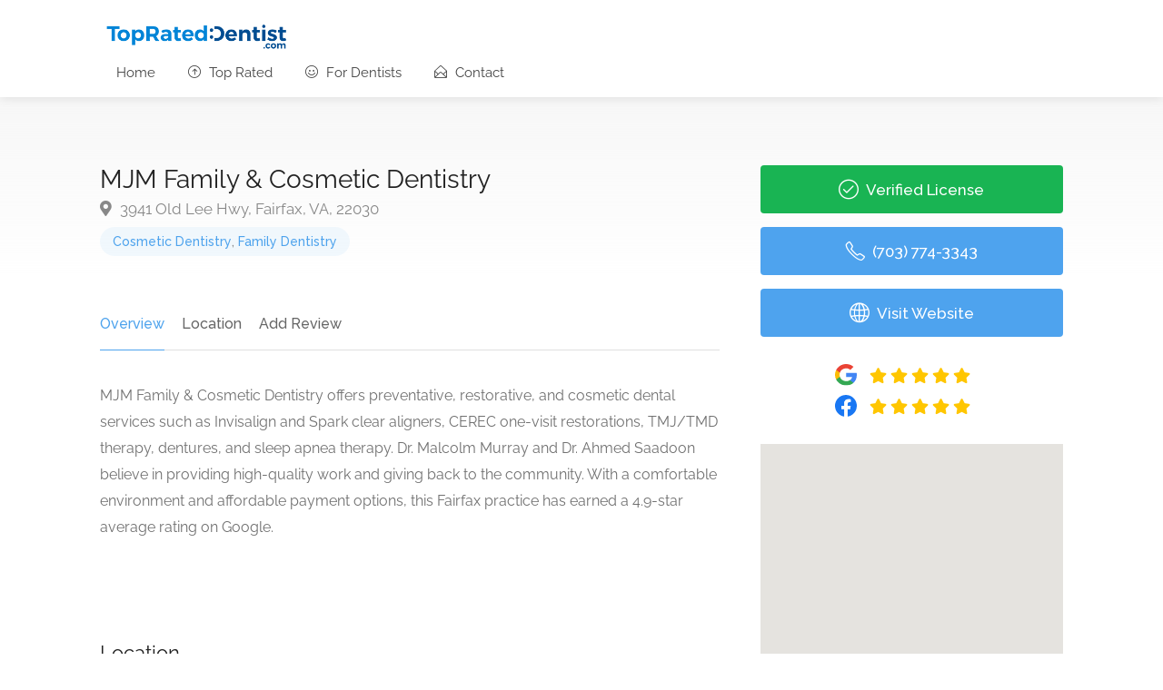

--- FILE ---
content_type: text/html; charset=UTF-8
request_url: https://www.toprateddentist.com/dentists/fairfax-va/mjm-family-cosmetic-dentistry/
body_size: 23400
content:
<!DOCTYPE html>
<html lang="en-US">
<head>
<meta charset="UTF-8">
<meta name="viewport" content="width=device-width, initial-scale=1">
<link rel="profile" href="http://gmpg.org/xfn/11">


<meta name='robots' content='index, follow, max-image-preview:large, max-snippet:-1, max-video-preview:-1' />

	<!-- This site is optimized with the Yoast SEO plugin v23.2 - https://yoast.com/wordpress/plugins/seo/ -->
	<title>MJM Family &amp; Cosmetic Dentistry Fairfax, VA Reviews, Ratings - TopRatedDentist.com</title>
	<link rel="canonical" href="https://www.toprateddentist.com/dentists/fairfax-va/mjm-family-cosmetic-dentistry/" />
	<meta property="og:locale" content="en_US" />
	<meta property="og:type" content="article" />
	<meta property="og:title" content="MJM Family &amp; Cosmetic Dentistry Reviews, Ratings - TopRatedDentist.com" />
	<meta property="og:description" content="MJM Family &amp; Cosmetic Dentistry offers preventative, restorative, and cosmetic dental services such as Invisalign and Spark clear aligners, CEREC one-visit restorations, TMJ/TMD therapy, dentures, and sleep apnea therapy. Dr. Malcolm Murray and Dr. Ahmed Saadoon believe in providing high-quality work and giving back to the community. With a comfortable environment and affordable payment options, [&hellip;]" />
	<meta property="og:url" content="https://www.toprateddentist.com/dentists/fairfax-va/mjm-family-cosmetic-dentistry/" />
	<meta property="og:site_name" content="TopRatedDentist.com" />
	<meta property="article:modified_time" content="2024-02-08T12:11:29+00:00" />
	<meta property="og:image" content="https://www.toprateddentist.com/wp-content/uploads/2019/02/single-listing-03.jpg" />
	<meta property="og:image:width" content="1200" />
	<meta property="og:image:height" content="800" />
	<meta property="og:image:type" content="image/jpeg" />
	<meta name="twitter:card" content="summary_large_image" />
	<meta name="twitter:label1" content="Est. reading time" />
	<meta name="twitter:data1" content="1 minute" />
	<script type="application/ld+json" class="yoast-schema-graph">{"@context":"https://schema.org","@graph":[{"@type":"WebPage","@id":"https://www.toprateddentist.com/dentists/fairfax-va/mjm-family-cosmetic-dentistry/","url":"https://www.toprateddentist.com/dentists/fairfax-va/mjm-family-cosmetic-dentistry/","name":"MJM Family & Cosmetic Dentistry Reviews, Ratings - TopRatedDentist.com","isPartOf":{"@id":"https://www.toprateddentist.com/#website"},"primaryImageOfPage":{"@id":"https://www.toprateddentist.com/dentists/fairfax-va/mjm-family-cosmetic-dentistry/#primaryimage"},"image":{"@id":"https://www.toprateddentist.com/dentists/fairfax-va/mjm-family-cosmetic-dentistry/#primaryimage"},"thumbnailUrl":"https://www.toprateddentist.com/wp-content/uploads/2019/02/single-listing-03.jpg","datePublished":"2023-10-29T15:25:27+00:00","dateModified":"2024-02-08T12:11:29+00:00","breadcrumb":{"@id":"https://www.toprateddentist.com/dentists/fairfax-va/mjm-family-cosmetic-dentistry/#breadcrumb"},"inLanguage":"en-US","potentialAction":[{"@type":"ReadAction","target":["https://www.toprateddentist.com/dentists/fairfax-va/mjm-family-cosmetic-dentistry/"]}]},{"@type":"ImageObject","inLanguage":"en-US","@id":"https://www.toprateddentist.com/dentists/fairfax-va/mjm-family-cosmetic-dentistry/#primaryimage","url":"https://www.toprateddentist.com/wp-content/uploads/2019/02/single-listing-03.jpg","contentUrl":"https://www.toprateddentist.com/wp-content/uploads/2019/02/single-listing-03.jpg","width":1200,"height":800},{"@type":"BreadcrumbList","@id":"https://www.toprateddentist.com/dentists/fairfax-va/mjm-family-cosmetic-dentistry/#breadcrumb","itemListElement":[{"@type":"ListItem","position":1,"name":"Home","item":"https://www.toprateddentist.com/"},{"@type":"ListItem","position":2,"name":"Listings","item":"https://www.toprateddentist.com/listings/"},{"@type":"ListItem","position":3,"name":"MJM Family &#038; Cosmetic Dentistry"}]},{"@type":"WebSite","@id":"https://www.toprateddentist.com/#website","url":"https://www.toprateddentist.com/","name":"TopRatedDentist.com","description":"","potentialAction":[{"@type":"SearchAction","target":{"@type":"EntryPoint","urlTemplate":"https://www.toprateddentist.com/?s={search_term_string}"},"query-input":"required name=search_term_string"}],"inLanguage":"en-US"}]}</script>
	<!-- / Yoast SEO plugin. -->


<link rel='dns-prefetch' href='//maps.google.com' />
<link rel='dns-prefetch' href='//fonts.googleapis.com' />
<link rel="alternate" type="application/rss+xml" title="TopRatedDentist.com &raquo; Feed" href="https://www.toprateddentist.com/feed/" />
<link rel="alternate" type="application/rss+xml" title="TopRatedDentist.com &raquo; Comments Feed" href="https://www.toprateddentist.com/comments/feed/" />
<link rel="alternate" type="application/rss+xml" title="TopRatedDentist.com &raquo; MJM Family &#038; Cosmetic Dentistry Comments Feed" href="https://www.toprateddentist.com/dentists/fairfax-va/mjm-family-cosmetic-dentistry/feed/" />
<script type="text/javascript">
/* <![CDATA[ */
window._wpemojiSettings = {"baseUrl":"https:\/\/s.w.org\/images\/core\/emoji\/15.0.3\/72x72\/","ext":".png","svgUrl":"https:\/\/s.w.org\/images\/core\/emoji\/15.0.3\/svg\/","svgExt":".svg","source":{"concatemoji":"https:\/\/www.toprateddentist.com\/wp-includes\/js\/wp-emoji-release.min.js?ver=6.6.4"}};
/*! This file is auto-generated */
!function(i,n){var o,s,e;function c(e){try{var t={supportTests:e,timestamp:(new Date).valueOf()};sessionStorage.setItem(o,JSON.stringify(t))}catch(e){}}function p(e,t,n){e.clearRect(0,0,e.canvas.width,e.canvas.height),e.fillText(t,0,0);var t=new Uint32Array(e.getImageData(0,0,e.canvas.width,e.canvas.height).data),r=(e.clearRect(0,0,e.canvas.width,e.canvas.height),e.fillText(n,0,0),new Uint32Array(e.getImageData(0,0,e.canvas.width,e.canvas.height).data));return t.every(function(e,t){return e===r[t]})}function u(e,t,n){switch(t){case"flag":return n(e,"\ud83c\udff3\ufe0f\u200d\u26a7\ufe0f","\ud83c\udff3\ufe0f\u200b\u26a7\ufe0f")?!1:!n(e,"\ud83c\uddfa\ud83c\uddf3","\ud83c\uddfa\u200b\ud83c\uddf3")&&!n(e,"\ud83c\udff4\udb40\udc67\udb40\udc62\udb40\udc65\udb40\udc6e\udb40\udc67\udb40\udc7f","\ud83c\udff4\u200b\udb40\udc67\u200b\udb40\udc62\u200b\udb40\udc65\u200b\udb40\udc6e\u200b\udb40\udc67\u200b\udb40\udc7f");case"emoji":return!n(e,"\ud83d\udc26\u200d\u2b1b","\ud83d\udc26\u200b\u2b1b")}return!1}function f(e,t,n){var r="undefined"!=typeof WorkerGlobalScope&&self instanceof WorkerGlobalScope?new OffscreenCanvas(300,150):i.createElement("canvas"),a=r.getContext("2d",{willReadFrequently:!0}),o=(a.textBaseline="top",a.font="600 32px Arial",{});return e.forEach(function(e){o[e]=t(a,e,n)}),o}function t(e){var t=i.createElement("script");t.src=e,t.defer=!0,i.head.appendChild(t)}"undefined"!=typeof Promise&&(o="wpEmojiSettingsSupports",s=["flag","emoji"],n.supports={everything:!0,everythingExceptFlag:!0},e=new Promise(function(e){i.addEventListener("DOMContentLoaded",e,{once:!0})}),new Promise(function(t){var n=function(){try{var e=JSON.parse(sessionStorage.getItem(o));if("object"==typeof e&&"number"==typeof e.timestamp&&(new Date).valueOf()<e.timestamp+604800&&"object"==typeof e.supportTests)return e.supportTests}catch(e){}return null}();if(!n){if("undefined"!=typeof Worker&&"undefined"!=typeof OffscreenCanvas&&"undefined"!=typeof URL&&URL.createObjectURL&&"undefined"!=typeof Blob)try{var e="postMessage("+f.toString()+"("+[JSON.stringify(s),u.toString(),p.toString()].join(",")+"));",r=new Blob([e],{type:"text/javascript"}),a=new Worker(URL.createObjectURL(r),{name:"wpTestEmojiSupports"});return void(a.onmessage=function(e){c(n=e.data),a.terminate(),t(n)})}catch(e){}c(n=f(s,u,p))}t(n)}).then(function(e){for(var t in e)n.supports[t]=e[t],n.supports.everything=n.supports.everything&&n.supports[t],"flag"!==t&&(n.supports.everythingExceptFlag=n.supports.everythingExceptFlag&&n.supports[t]);n.supports.everythingExceptFlag=n.supports.everythingExceptFlag&&!n.supports.flag,n.DOMReady=!1,n.readyCallback=function(){n.DOMReady=!0}}).then(function(){return e}).then(function(){var e;n.supports.everything||(n.readyCallback(),(e=n.source||{}).concatemoji?t(e.concatemoji):e.wpemoji&&e.twemoji&&(t(e.twemoji),t(e.wpemoji)))}))}((window,document),window._wpemojiSettings);
/* ]]> */
</script>
<link rel='stylesheet' id='vc-listeofields-search-css' href='https://www.toprateddentist.com/wp-content/plugins/vc-listeo/css/search.css?ver=1.0' type='text/css' media='all' />
<style id='wp-emoji-styles-inline-css' type='text/css'>

	img.wp-smiley, img.emoji {
		display: inline !important;
		border: none !important;
		box-shadow: none !important;
		height: 1em !important;
		width: 1em !important;
		margin: 0 0.07em !important;
		vertical-align: -0.1em !important;
		background: none !important;
		padding: 0 !important;
	}
</style>
<link rel='stylesheet' id='wp-block-library-css' href='https://www.toprateddentist.com/wp-includes/css/dist/block-library/style.min.css?ver=6.6.4' type='text/css' media='all' />
<style id='classic-theme-styles-inline-css' type='text/css'>
/*! This file is auto-generated */
.wp-block-button__link{color:#fff;background-color:#32373c;border-radius:9999px;box-shadow:none;text-decoration:none;padding:calc(.667em + 2px) calc(1.333em + 2px);font-size:1.125em}.wp-block-file__button{background:#32373c;color:#fff;text-decoration:none}
</style>
<style id='global-styles-inline-css' type='text/css'>
:root{--wp--preset--aspect-ratio--square: 1;--wp--preset--aspect-ratio--4-3: 4/3;--wp--preset--aspect-ratio--3-4: 3/4;--wp--preset--aspect-ratio--3-2: 3/2;--wp--preset--aspect-ratio--2-3: 2/3;--wp--preset--aspect-ratio--16-9: 16/9;--wp--preset--aspect-ratio--9-16: 9/16;--wp--preset--color--black: #000000;--wp--preset--color--cyan-bluish-gray: #abb8c3;--wp--preset--color--white: #ffffff;--wp--preset--color--pale-pink: #f78da7;--wp--preset--color--vivid-red: #cf2e2e;--wp--preset--color--luminous-vivid-orange: #ff6900;--wp--preset--color--luminous-vivid-amber: #fcb900;--wp--preset--color--light-green-cyan: #7bdcb5;--wp--preset--color--vivid-green-cyan: #00d084;--wp--preset--color--pale-cyan-blue: #8ed1fc;--wp--preset--color--vivid-cyan-blue: #0693e3;--wp--preset--color--vivid-purple: #9b51e0;--wp--preset--gradient--vivid-cyan-blue-to-vivid-purple: linear-gradient(135deg,rgba(6,147,227,1) 0%,rgb(155,81,224) 100%);--wp--preset--gradient--light-green-cyan-to-vivid-green-cyan: linear-gradient(135deg,rgb(122,220,180) 0%,rgb(0,208,130) 100%);--wp--preset--gradient--luminous-vivid-amber-to-luminous-vivid-orange: linear-gradient(135deg,rgba(252,185,0,1) 0%,rgba(255,105,0,1) 100%);--wp--preset--gradient--luminous-vivid-orange-to-vivid-red: linear-gradient(135deg,rgba(255,105,0,1) 0%,rgb(207,46,46) 100%);--wp--preset--gradient--very-light-gray-to-cyan-bluish-gray: linear-gradient(135deg,rgb(238,238,238) 0%,rgb(169,184,195) 100%);--wp--preset--gradient--cool-to-warm-spectrum: linear-gradient(135deg,rgb(74,234,220) 0%,rgb(151,120,209) 20%,rgb(207,42,186) 40%,rgb(238,44,130) 60%,rgb(251,105,98) 80%,rgb(254,248,76) 100%);--wp--preset--gradient--blush-light-purple: linear-gradient(135deg,rgb(255,206,236) 0%,rgb(152,150,240) 100%);--wp--preset--gradient--blush-bordeaux: linear-gradient(135deg,rgb(254,205,165) 0%,rgb(254,45,45) 50%,rgb(107,0,62) 100%);--wp--preset--gradient--luminous-dusk: linear-gradient(135deg,rgb(255,203,112) 0%,rgb(199,81,192) 50%,rgb(65,88,208) 100%);--wp--preset--gradient--pale-ocean: linear-gradient(135deg,rgb(255,245,203) 0%,rgb(182,227,212) 50%,rgb(51,167,181) 100%);--wp--preset--gradient--electric-grass: linear-gradient(135deg,rgb(202,248,128) 0%,rgb(113,206,126) 100%);--wp--preset--gradient--midnight: linear-gradient(135deg,rgb(2,3,129) 0%,rgb(40,116,252) 100%);--wp--preset--font-size--small: 13px;--wp--preset--font-size--medium: 20px;--wp--preset--font-size--large: 36px;--wp--preset--font-size--x-large: 42px;--wp--preset--font-family--inter: "Inter", sans-serif;--wp--preset--font-family--cardo: Cardo;--wp--preset--spacing--20: 0.44rem;--wp--preset--spacing--30: 0.67rem;--wp--preset--spacing--40: 1rem;--wp--preset--spacing--50: 1.5rem;--wp--preset--spacing--60: 2.25rem;--wp--preset--spacing--70: 3.38rem;--wp--preset--spacing--80: 5.06rem;--wp--preset--shadow--natural: 6px 6px 9px rgba(0, 0, 0, 0.2);--wp--preset--shadow--deep: 12px 12px 50px rgba(0, 0, 0, 0.4);--wp--preset--shadow--sharp: 6px 6px 0px rgba(0, 0, 0, 0.2);--wp--preset--shadow--outlined: 6px 6px 0px -3px rgba(255, 255, 255, 1), 6px 6px rgba(0, 0, 0, 1);--wp--preset--shadow--crisp: 6px 6px 0px rgba(0, 0, 0, 1);}:where(.is-layout-flex){gap: 0.5em;}:where(.is-layout-grid){gap: 0.5em;}body .is-layout-flex{display: flex;}.is-layout-flex{flex-wrap: wrap;align-items: center;}.is-layout-flex > :is(*, div){margin: 0;}body .is-layout-grid{display: grid;}.is-layout-grid > :is(*, div){margin: 0;}:where(.wp-block-columns.is-layout-flex){gap: 2em;}:where(.wp-block-columns.is-layout-grid){gap: 2em;}:where(.wp-block-post-template.is-layout-flex){gap: 1.25em;}:where(.wp-block-post-template.is-layout-grid){gap: 1.25em;}.has-black-color{color: var(--wp--preset--color--black) !important;}.has-cyan-bluish-gray-color{color: var(--wp--preset--color--cyan-bluish-gray) !important;}.has-white-color{color: var(--wp--preset--color--white) !important;}.has-pale-pink-color{color: var(--wp--preset--color--pale-pink) !important;}.has-vivid-red-color{color: var(--wp--preset--color--vivid-red) !important;}.has-luminous-vivid-orange-color{color: var(--wp--preset--color--luminous-vivid-orange) !important;}.has-luminous-vivid-amber-color{color: var(--wp--preset--color--luminous-vivid-amber) !important;}.has-light-green-cyan-color{color: var(--wp--preset--color--light-green-cyan) !important;}.has-vivid-green-cyan-color{color: var(--wp--preset--color--vivid-green-cyan) !important;}.has-pale-cyan-blue-color{color: var(--wp--preset--color--pale-cyan-blue) !important;}.has-vivid-cyan-blue-color{color: var(--wp--preset--color--vivid-cyan-blue) !important;}.has-vivid-purple-color{color: var(--wp--preset--color--vivid-purple) !important;}.has-black-background-color{background-color: var(--wp--preset--color--black) !important;}.has-cyan-bluish-gray-background-color{background-color: var(--wp--preset--color--cyan-bluish-gray) !important;}.has-white-background-color{background-color: var(--wp--preset--color--white) !important;}.has-pale-pink-background-color{background-color: var(--wp--preset--color--pale-pink) !important;}.has-vivid-red-background-color{background-color: var(--wp--preset--color--vivid-red) !important;}.has-luminous-vivid-orange-background-color{background-color: var(--wp--preset--color--luminous-vivid-orange) !important;}.has-luminous-vivid-amber-background-color{background-color: var(--wp--preset--color--luminous-vivid-amber) !important;}.has-light-green-cyan-background-color{background-color: var(--wp--preset--color--light-green-cyan) !important;}.has-vivid-green-cyan-background-color{background-color: var(--wp--preset--color--vivid-green-cyan) !important;}.has-pale-cyan-blue-background-color{background-color: var(--wp--preset--color--pale-cyan-blue) !important;}.has-vivid-cyan-blue-background-color{background-color: var(--wp--preset--color--vivid-cyan-blue) !important;}.has-vivid-purple-background-color{background-color: var(--wp--preset--color--vivid-purple) !important;}.has-black-border-color{border-color: var(--wp--preset--color--black) !important;}.has-cyan-bluish-gray-border-color{border-color: var(--wp--preset--color--cyan-bluish-gray) !important;}.has-white-border-color{border-color: var(--wp--preset--color--white) !important;}.has-pale-pink-border-color{border-color: var(--wp--preset--color--pale-pink) !important;}.has-vivid-red-border-color{border-color: var(--wp--preset--color--vivid-red) !important;}.has-luminous-vivid-orange-border-color{border-color: var(--wp--preset--color--luminous-vivid-orange) !important;}.has-luminous-vivid-amber-border-color{border-color: var(--wp--preset--color--luminous-vivid-amber) !important;}.has-light-green-cyan-border-color{border-color: var(--wp--preset--color--light-green-cyan) !important;}.has-vivid-green-cyan-border-color{border-color: var(--wp--preset--color--vivid-green-cyan) !important;}.has-pale-cyan-blue-border-color{border-color: var(--wp--preset--color--pale-cyan-blue) !important;}.has-vivid-cyan-blue-border-color{border-color: var(--wp--preset--color--vivid-cyan-blue) !important;}.has-vivid-purple-border-color{border-color: var(--wp--preset--color--vivid-purple) !important;}.has-vivid-cyan-blue-to-vivid-purple-gradient-background{background: var(--wp--preset--gradient--vivid-cyan-blue-to-vivid-purple) !important;}.has-light-green-cyan-to-vivid-green-cyan-gradient-background{background: var(--wp--preset--gradient--light-green-cyan-to-vivid-green-cyan) !important;}.has-luminous-vivid-amber-to-luminous-vivid-orange-gradient-background{background: var(--wp--preset--gradient--luminous-vivid-amber-to-luminous-vivid-orange) !important;}.has-luminous-vivid-orange-to-vivid-red-gradient-background{background: var(--wp--preset--gradient--luminous-vivid-orange-to-vivid-red) !important;}.has-very-light-gray-to-cyan-bluish-gray-gradient-background{background: var(--wp--preset--gradient--very-light-gray-to-cyan-bluish-gray) !important;}.has-cool-to-warm-spectrum-gradient-background{background: var(--wp--preset--gradient--cool-to-warm-spectrum) !important;}.has-blush-light-purple-gradient-background{background: var(--wp--preset--gradient--blush-light-purple) !important;}.has-blush-bordeaux-gradient-background{background: var(--wp--preset--gradient--blush-bordeaux) !important;}.has-luminous-dusk-gradient-background{background: var(--wp--preset--gradient--luminous-dusk) !important;}.has-pale-ocean-gradient-background{background: var(--wp--preset--gradient--pale-ocean) !important;}.has-electric-grass-gradient-background{background: var(--wp--preset--gradient--electric-grass) !important;}.has-midnight-gradient-background{background: var(--wp--preset--gradient--midnight) !important;}.has-small-font-size{font-size: var(--wp--preset--font-size--small) !important;}.has-medium-font-size{font-size: var(--wp--preset--font-size--medium) !important;}.has-large-font-size{font-size: var(--wp--preset--font-size--large) !important;}.has-x-large-font-size{font-size: var(--wp--preset--font-size--x-large) !important;}
:where(.wp-block-post-template.is-layout-flex){gap: 1.25em;}:where(.wp-block-post-template.is-layout-grid){gap: 1.25em;}
:where(.wp-block-columns.is-layout-flex){gap: 2em;}:where(.wp-block-columns.is-layout-grid){gap: 2em;}
:root :where(.wp-block-pullquote){font-size: 1.5em;line-height: 1.6;}
</style>
<link rel='stylesheet' id='listeo_core-frontend-css' href='https://www.toprateddentist.com/wp-content/plugins/listeo-core/assets/css/frontend.css?ver=1.7.03' type='text/css' media='all' />
<style id='woocommerce-inline-inline-css' type='text/css'>
.woocommerce form .form-row .required { visibility: visible; }
</style>
<link rel='stylesheet' id='bootstrap-css' href='https://www.toprateddentist.com/wp-content/themes/listeo/css/bootstrap-grid.css?ver=6.6.4' type='text/css' media='all' />
<link rel='stylesheet' id='listeo-icons-css' href='https://www.toprateddentist.com/wp-content/themes/listeo/css/icons.css?ver=6.6.4' type='text/css' media='all' />
<link rel='stylesheet' id='listeo-woocommerce-css' href='https://www.toprateddentist.com/wp-content/themes/listeo/css/woocommerce.min.css?ver=6.6.4' type='text/css' media='all' />
<link rel='stylesheet' id='parent-style-css' href='https://www.toprateddentist.com/wp-content/themes/listeo/style.css?ver=6.6.4' type='text/css' media='all' />
<link rel='stylesheet' id='font-awesome-5-css' href='https://www.toprateddentist.com/wp-content/themes/listeo/css/all.css?ver=6.6.4' type='text/css' media='all' />
<link rel='stylesheet' id='font-awesome-5-shims-css' href='https://www.toprateddentist.com/wp-content/themes/listeo/css/v4-shims.min.css?ver=6.6.4' type='text/css' media='all' />
<link rel='stylesheet' id='simple-line-icons-css' href='https://www.toprateddentist.com/wp-content/themes/listeo/css/simple-line-icons.css?ver=6.6.4' type='text/css' media='all' />
<link rel='stylesheet' id='listeo-style-css' href='https://www.toprateddentist.com/wp-content/themes/listeo-child/style.css?ver=2' type='text/css' media='all' />
<style id='listeo-style-inline-css' type='text/css'>

input[type='checkbox'].switch_1:checked,
.time-slot input:checked ~ label:hover,
div.datedropper:before,
div.datedropper .pick-submit,
div.datedropper .pick-lg-b .pick-sl:before,
div.datedropper .pick-m,
body.no-map-marker-icon .face.front,
body.no-map-marker-icon .face.front:after,
div.datedropper .pick-lg-h {
  background-color: #4ea3ed !important;
}
#booking-date-range-enabler:after,
.nav-links div a:hover, #posts-nav li a:hover,
.hosted-by-title a:hover,

.sort-by-select .select2-container--default .select2-selection--single .select2-selection__arrow b:after,
.claim-badge a i,
.search-input-icon:hover i,
.listing-features.checkboxes a:hover,
div.datedropper .pick-y.pick-jump,
div.datedropper .pick li span,
div.datedropper .pick-lg-b .pick-wke,
div.datedropper .pick-btn,
#listeo-coupon-link,
.total-discounted_costs span,
.widget_meta ul li a:hover, .widget_categories ul li a:hover, .widget_archive ul li a:hover, .widget_recent_comments ul li a:hover, .widget_recent_entries ul li a:hover,
.booking-estimated-discount-cost span {
  color: #4ea3ed !important;
}

.comment-by-listing a:hover,
.browse-all-user-listings a i,
.hosted-by-title h4 a:hover,
.style-2 .trigger.active a,
.style-2 .ui-accordion .ui-accordion-header-active:hover,
.style-2 .ui-accordion .ui-accordion-header-active,
#posts-nav li a:hover,
.plan.featured .listing-badge,
.post-content h3 a:hover,
.add-review-photos i,
.show-more-button i,
.listing-details-sidebar li a,
.star-rating .rating-counter a:hover,
.more-search-options-trigger:after,
.header-widget .sign-in:hover,
#footer a,
#footer .footer-links li a:hover,
#navigation.style-1 .current,
#navigation.style-1 ul li:hover a,
.user-menu.active .user-name:after,
.user-menu:hover .user-name:after,
.user-menu.active .user-name,
.user-menu:hover .user-name,
.main-search-input-item.location a:hover,
.chosen-container .chosen-results li.highlighted,
.input-with-icon.location a i:hover,
.sort-by .chosen-container-single .chosen-single div:after,
.sort-by .chosen-container-single .chosen-default,
.panel-dropdown a:after,
.post-content a.read-more,
.post-meta li a:hover,
.widget-text h5 a:hover,
.about-author a,
button.button.border.white:hover,
a.button.border.white:hover,
.icon-box-2 i,
button.button.border,
a.button.border,
.style-2 .ui-accordion .ui-accordion-header:hover,
.style-2 .trigger a:hover ,
.plan.featured .listing-badges .featured,
.list-4 li:before,
.list-3 li:before,
.list-2 li:before,
.list-1 li:before,
.info-box h4,
.testimonial-carousel .slick-slide.slick-active .testimonial:before,
.sign-in-form .tabs-nav li a:hover,
.sign-in-form .tabs-nav li.active a,
.lost_password:hover a,
#top-bar .social-icons li a:hover i,
.listing-share .social-icons li a:hover i,
.agent .social-icons li a:hover i,
#footer .social-icons li a:hover i,
.headline span i,
vc_tta.vc_tta-style-tabs-style-1 .vc_tta-tab.vc_active a,.vc_tta.vc_tta-style-tabs-style-2 .vc_tta-tab.vc_active a,.tabs-nav li.active a,.wc-tabs li.active a.custom-caption,#backtotop a,.trigger.active a,.post-categories li a,.vc_tta.vc_tta-style-tabs-style-3.vc_general .vc_tta-tab a:hover,.vc_tta.vc_tta-style-tabs-style-3.vc_general .vc_tta-tab.vc_active a,.wc-tabs li a:hover,.tabs-nav li a:hover,.tabs-nav li.active a,.wc-tabs li a:hover,.wc-tabs li.active a,.testimonial-author h4,.widget-button:hover,.widget-text h5 a:hover,a,a.button.border,a.button.border.white:hover,button.button.border,button.button.border.white:hover,.wpb-js-composer .vc_tta.vc_general.vc_tta-style-tabs-style-1 .vc_tta-tab.vc_active>a,.wpb-js-composer .vc_tta.vc_general.vc_tta-style-tabs-style-2 .vc_tta-tab.vc_active>a,
#add_payment_method .cart-collaterals .cart_totals tr th,
.woocommerce-cart .cart-collaterals .cart_totals tr th, 
.woocommerce-checkout .cart-collaterals .cart_totals tr th,
#add_payment_method table.cart th, 
.woocommerce-cart table.cart th, 
.woocommerce-checkout table.cart th,
.woocommerce-checkout table.shop_table th,
.uploadButton .uploadButton-button:before,
.time-slot input ~ label:hover,
.time-slot label:hover span,
#titlebar.listing-titlebar span.listing-tag a, 
.booking-loading-icon {
    color: #4ea3ed;
}


.listing-details li i {
    background-color: #4ea3ed26;
    color: #4ea3ed;
}
 

body .icon-box-2 svg g,
body .icon-box-2 svg circle,
body .icon-box-2 svg rect,
body .icon-box-2 svg path,
body .listeo-svg-icon-box-grid svg g,
body .listeo-svg-icon-box-grid svg circle,
body .listeo-svg-icon-box-grid svg rect,
body .listeo-svg-icon-box-grid svg path,
.listing-type:hover .listing-type-icon svg g,
.listing-type:hover .listing-type-icon svg circle,
.listing-type:hover .listing-type-icon svg rect,
.listing-type:hover .listing-type-icon svg path,
.marker-container .front.face svg g,
.marker-container .front.face svg circle,
.marker-container .front.face svg rect,
.marker-container .front.face svg path { fill: #4ea3ed; }

.qtyTotal,
.mm-menu em.mm-counter,
.mm-counter,
.category-small-box:hover,
.option-set li a.selected,
.pricing-list-container h4:after,
#backtotop a,
.chosen-container-multi .chosen-choices li.search-choice,
.select-options li:hover,
button.panel-apply,
.layout-switcher a:hover,
.listing-features.checkboxes li:before,
.comment-by a.comment-reply-link:hover,
.add-review-photos:hover,
.office-address h3:after,
.post-img:before,
button.button,
.booking-confirmation-page a.button.color,
input[type="button"],
input[type="submit"],
a.button,
a.button.border:hover,
button.button.border:hover,
table.basic-table th,
.plan.featured .plan-price,
mark.color,
.style-4 .tabs-nav li.active a,
.style-5 .tabs-nav li.active a,
.dashboard-list-box .button.gray:hover,
.change-photo-btn:hover,
.dashboard-list-box  a.rate-review:hover,
input:checked + .slider,
.add-pricing-submenu.button:hover,
.add-pricing-list-item.button:hover,
.custom-zoom-in:hover,
.custom-zoom-out:hover,
#geoLocation:hover,
#streetView:hover,
#scrollEnabling:hover,
.code-button:hover,
.category-small-box-alt:hover .category-box-counter-alt,
#scrollEnabling.enabled,
#mapnav-buttons a:hover,
#sign-in-dialog .mfp-close:hover,
.button.listeo-booking-widget-apply_new_coupon:before,
#small-dialog .mfp-close:hover,
.daterangepicker td.end-date.in-range.available,
.radio input[type='radio'] + label .radio-label:after,
.radio input[type='radio']:checked + label .radio-label,
.daterangepicker .ranges li.active, .day-slot-headline, .add-slot-btn button:hover, .daterangepicker td.available:hover, .daterangepicker th.available:hover, .time-slot input:checked ~ label, .daterangepicker td.active, .daterangepicker td.active:hover, .daterangepicker .drp-buttons button.applyBtn,.uploadButton .uploadButton-button:hover {
    background-color: #4ea3ed;
}


.rangeslider__fill,
span.blog-item-tag ,
.testimonial-carousel .slick-slide.slick-active .testimonial-box,
.listing-item-container.list-layout span.tag,
.tip,
.search .panel-dropdown.active a,
#getDirection:hover,
.home-search-slide h3 a:before, .home-search-slide h3 strong:before,
.loader-ajax-container,
.mfp-arrow:hover {
    background: #4ea3ed;
}
.icon-box-v3 .ibv3-icon i, .icon-box-v3 .ibv3-icon svg g, .icon-box-v3 .ibv3-icon svg circle, .icon-box-v3 .ibv3-icon svg rect, .icon-box-v3 .ibv3-icon svg path{
    fill:  #4ea3ed;
}
#titlebar.listing-titlebar span.listing-tag { background:  #4ea3ed12; }


.ibv3-icon {
    background:  #4ea3ed10;
}

.icon-box-v3:hover .ibv3-icon {
    background:  #4ea3ed;
    box-shadow:  0 3px 8px #4ea3ed50;
}
.radio input[type='radio']:checked + label .radio-label,
.rangeslider__handle { border-color: #4ea3ed; }

.layout-switcher a.active {
    color: #4ea3ed;
    border-color: #4ea3ed;
}

#titlebar.listing-titlebar span.listing-tag a,
#titlebar.listing-titlebar span.listing-tag {
    border-color: #4ea3ed;
  
}
.woocommerce .widget_price_filter .ui-slider .ui-slider-handle,
.woocommerce .widget_price_filter .ui-slider .ui-slider-range,

.single-service .qtyInc:hover, .single-service .qtyDec:hover,
.services-counter,
.listing-slider .slick-next:hover,
.listing-slider .slick-prev:hover {
    background-color: #4ea3ed;
}
.single-service .qtyInc:hover, .single-service .qtyDec:hover{
    -webkit-text-stroke: 1px #4ea3ed;
}


.listing-nav-container.cloned .listing-nav li:first-child a.active,
.listing-nav-container.cloned .listing-nav li:first-child a:hover,
.listing-nav li:first-child a,
.listing-nav li a.active,
.listing-nav li a:hover {
    border-color: #4ea3ed;
    color: #4ea3ed;
}

.pricing-list-container h4 {
    color: #4ea3ed;
    border-color: #4ea3ed;
}

.sidebar-textbox ul.contact-details li a { color: #4ea3ed; }

button.button.border,
a.button.border {
    color: #4ea3ed;
    border-color: #4ea3ed;
}

.trigger.active a,
.ui-accordion .ui-accordion-header-active:hover,
.ui-accordion .ui-accordion-header-active {
    background-color: #4ea3ed;
    border-color: #4ea3ed;
}

.numbered.color ol > li::before {
    border-color: #4ea3ed;;
    color: #4ea3ed;
}

.numbered.color.filled ol > li::before {
    border-color: #4ea3ed;
    background-color: #4ea3ed;
}

.info-box {
    border-top: 2px solid #4ea3ed;
    background: linear-gradient(to bottom, rgba(255,255,255,0.98), rgba(255,255,255,0.95));
    background-color: #4ea3ed;
    color: #4ea3ed;
}

.info-box.no-border {
    background: linear-gradient(to bottom, rgba(255,255,255,0.96), rgba(255,255,255,0.93));
    background-color: #4ea3ed;
}

.tabs-nav li a:hover { border-color: #4ea3ed; }
.tabs-nav li a:hover,
.tabs-nav li.active a {
    border-color: #4ea3ed;
    color: #4ea3ed;
}

.style-3 .tabs-nav li a:hover,
.style-3 .tabs-nav li.active a {
    border-color: #4ea3ed;
    background-color: #4ea3ed;
}
.woocommerce-cart .woocommerce table.shop_table th,
.vc_tta.vc_general.vc_tta-style-style-1 .vc_active .vc_tta-panel-heading,
.wpb-js-composer .vc_tta.vc_general.vc_tta-style-tabs-style-2 .vc_tta-tab.vc_active>a,
.wpb-js-composer .vc_tta.vc_general.vc_tta-style-tabs-style-2 .vc_tta-tab:hover>a,
.wpb-js-composer .vc_tta.vc_general.vc_tta-style-tabs-style-1 .vc_tta-tab.vc_active>a,
.wpb-js-composer .vc_tta.vc_general.vc_tta-style-tabs-style-1 .vc_tta-tab:hover>a{    
    border-bottom-color: #4ea3ed
}

.checkboxes input[type=checkbox]:checked + label:before {
    background-color: #4ea3ed;
    border-color: #4ea3ed;
}

.listing-item-container.compact .listing-item-content span.tag { background-color: #4ea3ed; }

.dashboard-nav ul li.active,
.dashboard-nav ul li:hover { border-color: #4ea3ed; }

.dashboard-list-box .comment-by-listing a:hover { color: #4ea3ed; }

.opening-day:hover h5 { color: #4ea3ed !important; }

.map-box h4 a:hover { color: #4ea3ed; }
.infoBox-close:hover {
    background-color: #4ea3ed;
    -webkit-text-stroke: 1px #4ea3ed;
}
.select2-container--default .select2-selection--multiple .select2-selection__choice,
body .select2-container--default .select2-results__option--highlighted[aria-selected], 
body .select2-container--default .select2-results__option--highlighted[data-selected],
body .woocommerce .cart .button, 
body .woocommerce .cart input.button,
body .woocommerce #respond input#submit, 
body .woocommerce a.button, 
body .woocommerce button.button, 
body .woocommerce input.button,
body .woocommerce #respond input#submit.alt:hover, 
body .woocommerce a.button.alt:hover, 
body .woocommerce button.button.alt:hover, 
body .woocommerce input.button.alt:hover,
.marker-cluster-small div, .marker-cluster-medium div, .marker-cluster-large div,
.cluster-visible {
    background-color: #4ea3ed !important;
}

.marker-cluster div:before {
    border: 7px solid #4ea3ed;
    opacity: 0.2;
    box-shadow: inset 0 0 0 4px #4ea3ed;
}

.cluster-visible:before {
    border: 7px solid #4ea3ed;
    box-shadow: inset 0 0 0 4px #4ea3ed;
}

.marker-arrow {
    border-color: #4ea3ed transparent transparent;
}

.face.front {
    border-color: #4ea3ed;
    color: #4ea3ed;
}

.face.back {
    background: #4ea3ed;
    border-color: #4ea3ed;
}

.custom-zoom-in:hover:before,
.custom-zoom-out:hover:before  { -webkit-text-stroke: 1px #4ea3ed;  }

.category-box-btn:hover {
    background-color: #4ea3ed;
    border-color: #4ea3ed;
}

.message-bubble.me .message-text {
    color: #4ea3ed;
    background-color: rgba(78,163,237,0.05);
}


.time-slot input ~ label:hover {
    background-color: rgba(78,163,237,0.08);   
}

.message-bubble.me .message-text:before {
    color: rgba(78,163,237,0.05);
}
.booking-widget i, .opening-hours i, .message-vendor i {
    color: #4ea3ed;
}
.opening-hours.summary li:hover,
.opening-hours.summary li.total-costs span { color: #4ea3ed; }
.payment-tab-trigger > input:checked ~ label::before { border-color: #4ea3ed; }
.payment-tab-trigger > input:checked ~ label::after { background-color: #4ea3ed; }
#navigation.style-1 > ul > li.current-menu-ancestor > a,
#navigation.style-1 > ul > li.current-menu-item > a,
#navigation.style-1 > ul > li:hover > a { 
    background: rgba(78,163,237, 0.06);
    color: #4ea3ed;
}

.img-box:hover span {  background-color: #4ea3ed; }

body #navigation.style-1 ul ul li:hover a:after,
body #navigation.style-1 ul li:hover ul li:hover a,
body #navigation.style-1 ul li:hover ul li:hover li:hover a,
body #navigation.style-1 ul li:hover ul li:hover li:hover li:hover a,
body #navigation.style-1 ul ul li:hover ul li a:hover { color: #4ea3ed; }

.headline.headline-box span:before {
    background: #4ea3ed;
}

.main-search-inner .highlighted-category {
    background-color:#4ea3ed;
    box-shadow: 0 2px 8px rgba(78,163,237, 0.2);
}

.category-box:hover .category-box-content span {
    background-color: #4ea3ed;
}

.user-menu ul li a:hover {
    color: #4ea3ed;
}

.icon-box-2 i {
    background-color: #4ea3ed;
}

@keyframes iconBoxAnim {
    0%,100% {
        box-shadow: 0 0 0 9px rgba(78,163,237, 0.08);
    }
    50% {
        box-shadow: 0 0 0 15px rgba(78,163,237, 0.08);
    }
}
.listing-type:hover {
box-shadow: 0 3px 12px rgba(0,0,0,0.1);
background-color: #4ea3ed;
}
.listing-type:hover .listing-type-icon {
color: #4ea3ed;
}

.listing-type-icon {
background-color: #4ea3ed;
box-shadow: 0 0 0 8px rgb(78,163,237, 0.1);
}

#footer ul.menu li a:hover {
    color: #4ea3ed;
}

#booking-date-range span::after, .time-slot label:hover span, .daterangepicker td.in-range, .time-slot input ~ label:hover, .booking-estimated-cost span, .time-slot label:hover span {
    color: #4ea3ed;
}

.daterangepicker td.in-range {
    background-color: rgba(78,163,237, 0.05);
    color: #4ea3ed;
}

.leaflet-control-zoom-in:hover, .leaflet-control-zoom-out:hover {
    background-color: #4ea3ed;;
    -webkit-text-stroke: 1px #4ea3ed;
    }

.transparent-header #header:not(.cloned) #navigation.style-1 > ul > li.current-menu-ancestor > a, 
.transparent-header #header:not(.cloned) #navigation.style-1 > ul > li.current-menu-item > a, 
.transparent-header #header:not(.cloned) #navigation.style-1 > ul > li:hover > a {
    background: #4ea3ed;
}

.transparent-header #header:not(.cloned) .header-widget .button:hover,
.transparent-header #header:not(.cloned) .header-widget .button.border:hover {
    background: #4ea3ed;
}

.transparent-header.user_not_logged_in #header:not(.cloned) .header-widget .sign-in:hover {
    background: #4ea3ed;
}

.category-small-box-alt i,
.category-small-box i {
    color: #4ea3ed;
}

.account-type input.account-type-radio:checked ~ label {
    background-color: #4ea3ed;
}

.category-small-box:hover {
    box-shadow: 0 3px 12px rgba(78,163,237, 0.22);
}


.transparent-header.user_not_logged_in #header.cloned .header-widget .sign-in:hover,
.user_not_logged_in .header-widget .sign-in:hover {
    background: #4ea3ed;
}
.nav-links div.nav-next a:hover:before,
.nav-links div.nav-previous a:hover:before,
#posts-nav li.next-post a:hover:before,
#posts-nav li.prev-post a:hover:before { background: #4ea3ed; }

.slick-current .testimonial-author h4 span {
   background: rgba(78,163,237, 0.06);
   color: #4ea3ed;
}

body .icon-box-2 i {
   background-color: rgba(78,163,237, 0.07);
   color: #4ea3ed;
}

.headline.headline-box:after,
.headline.headline-box span:after {
background: #4ea3ed;
}
.listing-item-content span.tag {
   background: #4ea3ed;
}

.message-vendor div.wpcf7 .ajax-loader,
body .message-vendor input[type='submit'],
body .message-vendor input[type='submit']:focus,
body .message-vendor input[type='submit']:active {
  background-color: #4ea3ed;
}   

.message-vendor .wpcf7-form .wpcf7-radio input[type=radio]:checked + span:before {
   border-color: #4ea3ed;
}

.message-vendor .wpcf7-form .wpcf7-radio input[type=radio]:checked + span:after {
   background: #4ea3ed;
}
#show-map-button,
.slider-selection {
background-color:#4ea3ed;
}

.slider-handle {
border-color:#4ea3ed;
}
.bookable-services .single-service:hover h5,
.bookable-services .single-service:hover .single-service-price {
    color: #4ea3ed;
}
 
.bookable-services .single-service:hover .single-service-price {
    background-color: rgba(78,163,237, 0.08);
    color: #4ea3ed;
}
 
 .classifieds-widget-buttons a.call-btn {
    border: 1px solid #4ea3ed;
    color: #4ea3ed;
}

.bookable-services input[type='checkbox'] + label:hover {
    background-color: rgba(78,163,237, 0.08);
    color: #4ea3ed;
}
.services-counter,
.bookable-services input[type='checkbox']:checked + label {
    background-color: #4ea3ed;
}
.bookable-services input[type='checkbox']:checked + label .single-service-price {
    color: #4ea3ed;
}
.main-search-inner {
                    text-align: center;
                    }

.main-search-container:before {
    background: linear-gradient(to right, rgba(97,154,203,0.99) 20%, rgba(97,154,203,0.7) 70%, rgba(97,154,203,0) 95%)
}

.solid-bg-home-banner .main-search-container:before,
body.transparent-header .main-search-container:before {
background: rgba(97,154,203,0.37) ;
}


.loader-ajax-container {
   box-shadow: 0 0 20px rgba( 78,163,237, 0.4);
}



@media (min-width: 1240px) { #header:not(.sticky) ul.menu, #header:not(.sticky) .header-widget { margin-top: 0px; margin-bottom: 0px; } }

.range-output:after {
    content: 'miles';
}.main-search-container.plain-color { background-color: #2299FF;
background-image: url("data:image/svg+xml,%3Csvg xmlns='https://www.w3.org/2000/svg' width='100%25' height='100%25' viewBox='0 0 1600 800'%3E%3Cg %3E%3Cpath fill='%232ea3ff' d='M486 705.8c-109.3-21.8-223.4-32.2-335.3-19.4C99.5 692.1 49 703 0 719.8V800h843.8c-115.9-33.2-230.8-68.1-347.6-92.2C492.8 707.1 489.4 706.5 486 705.8z'/%3E%3Cpath fill='%233aadff' d='M1600 0H0v719.8c49-16.8 99.5-27.8 150.7-33.5c111.9-12.7 226-2.4 335.3 19.4c3.4 0.7 6.8 1.4 10.2 2c116.8 24 231.7 59 347.6 92.2H1600V0z'/%3E%3Cpath fill='%2346b6ff' d='M478.4 581c3.2 0.8 6.4 1.7 9.5 2.5c196.2 52.5 388.7 133.5 593.5 176.6c174.2 36.6 349.5 29.2 518.6-10.2V0H0v574.9c52.3-17.6 106.5-27.7 161.1-30.9C268.4 537.4 375.7 554.2 478.4 581z'/%3E%3Cpath fill='%2352beff' d='M0 0v429.4c55.6-18.4 113.5-27.3 171.4-27.7c102.8-0.8 203.2 22.7 299.3 54.5c3 1 5.9 2 8.9 3c183.6 62 365.7 146.1 562.4 192.1c186.7 43.7 376.3 34.4 557.9-12.6V0H0z'/%3E%3Cpath fill='%235EC6FF' d='M181.8 259.4c98.2 6 191.9 35.2 281.3 72.1c2.8 1.1 5.5 2.3 8.3 3.4c171 71.6 342.7 158.5 531.3 207.7c198.8 51.8 403.4 40.8 597.3-14.8V0H0v283.2C59 263.6 120.6 255.7 181.8 259.4z'/%3E%3Cpath fill='%2352beff' d='M1600 0H0v136.3c62.3-20.9 127.7-27.5 192.2-19.2c93.6 12.1 180.5 47.7 263.3 89.6c2.6 1.3 5.1 2.6 7.7 3.9c158.4 81.1 319.7 170.9 500.3 223.2c210.5 61 430.8 49 636.6-16.6V0z'/%3E%3Cpath fill='%2346b6ff' d='M454.9 86.3C600.7 177 751.6 269.3 924.1 325c208.6 67.4 431.3 60.8 637.9-5.3c12.8-4.1 25.4-8.4 38.1-12.9V0H288.1c56 21.3 108.7 50.6 159.7 82C450.2 83.4 452.5 84.9 454.9 86.3z'/%3E%3Cpath fill='%233aadff' d='M1600 0H498c118.1 85.8 243.5 164.5 386.8 216.2c191.8 69.2 400 74.7 595 21.1c40.8-11.2 81.1-25.2 120.3-41.7V0z'/%3E%3Cpath fill='%232ea3ff' d='M1397.5 154.8c47.2-10.6 93.6-25.3 138.6-43.8c21.7-8.9 43-18.8 63.9-29.5V0H643.4c62.9 41.7 129.7 78.2 202.1 107.4C1020.4 178.1 1214.2 196.1 1397.5 154.8z'/%3E%3Cpath fill='%232299FF' d='M1315.3 72.4c75.3-12.6 148.9-37.1 216.8-72.4h-723C966.8 71 1144.7 101 1315.3 72.4z'/%3E%3C/g%3E%3C/svg%3E");
background-attachment: fixed;
background-size: cover; } 
</style>
<link rel='stylesheet' id='listeo-iconsmind-css' href='https://www.toprateddentist.com/wp-content/themes/listeo/css/icons.css?ver=6.6.4' type='text/css' media='all' />
<link rel='stylesheet' id='google-fonts-raleway-css' href='//fonts.googleapis.com/css?family=Raleway:300,400,500,600,700' type='text/css' media='all' />
<link rel='stylesheet' id='google-fonts-open-sans-css' href='//fonts.googleapis.com/css?family=Open+Sans:500,600,700' type='text/css' media='all' />
<script type="text/javascript" src="https://www.toprateddentist.com/wp-content/plugins/listeo-core/assets/js/leaflet.js?ver=6.6.4" id="leaflet.js-js"></script>
<script type="text/javascript" src="https://maps.google.com/maps/api/js?key=AIzaSyBQfMua5VBjrAcekCsw8VUk2FEllh37JVc&amp;libraries=places&amp;ver=6.6.4" id="google-maps-js"></script>
<script type="text/javascript" src="https://www.toprateddentist.com/wp-includes/js/jquery/jquery.min.js?ver=3.7.1" id="jquery-core-js"></script>
<script type="text/javascript" src="https://www.toprateddentist.com/wp-includes/js/jquery/jquery-migrate.min.js?ver=3.4.1" id="jquery-migrate-js"></script>
<script type="text/javascript" src="https://www.toprateddentist.com/wp-content/plugins/listeo-core/assets/js/leaflet-googlemutant.js?ver=1.7.03" id="listeo_core-leaflet-google-maps-js"></script>
<script type="text/javascript" src="https://www.toprateddentist.com/wp-content/plugins/listeo-core/assets/js/control.geocoder.js?ver=1.7.03" id="listeo_core-leaflet-geocoder-js"></script>
<script type="text/javascript" src="https://www.toprateddentist.com/wp-content/plugins/listeo-core/assets/js/leaflet.markercluster.js?ver=1.7.03" id="listeo_core-leaflet-markercluster-js"></script>
<script type="text/javascript" src="https://www.toprateddentist.com/wp-content/plugins/listeo-core/assets/js/leaflet-gesture-handling.min.js?ver=1.7.03" id="listeo_core-leaflet-gesture-handling-js"></script>
<script type="text/javascript" src="https://www.toprateddentist.com/wp-content/plugins/listeo-core/assets/js/listeo.leaflet.js?ver=1.7.03" id="listeo_core-leaflet-js"></script>
<script type="text/javascript" src="https://www.toprateddentist.com/wp-content/plugins/listeo-core/assets/js/listeo.google.autocomplete.js?ver=1.7.03" id="listeo_core-google-autocomplete-js"></script>
<script type="text/javascript" src="https://www.toprateddentist.com/wp-content/plugins/listeo-core/assets/js/pwstrength-bootstrap.min.js?ver=1.7.03" id="listeo_core-pwstrength-bootstrap-min-js"></script>
<script type="text/javascript" id="listeo_core-frontend-js-extra">
/* <![CDATA[ */
var listeo_core = {"ajax_url":"\/wp-admin\/admin-ajax.php","payout_not_valid_email_msg":"The email address is not valid. Please add a valid email address.","is_rtl":"0","lang":"","_price_min":null,"_price_max":null,"currency":"USD","currency_position":"before","currency_symbol":"$","submitCenterPoint":"-34.397,150.644","centerPoint":"-34.397,150.644","country":"US","upload":"https:\/\/www.toprateddentist.com\/wp-admin\/admin-ajax.php?action=handle_dropped_media","delete":"https:\/\/www.toprateddentist.com\/wp-admin\/admin-ajax.php?action=handle_delete_media","color":"#4ea3ed","dictDefaultMessage":"Drop files here to upload","dictFallbackMessage":"Your browser does not support drag'n'drop file uploads.","dictFallbackText":"Please use the fallback form below to upload your files like in the olden days.","dictFileTooBig":"File is too big ({{filesize}}MiB). Max filesize: {{maxFilesize}}MiB.","dictInvalidFileType":"You can't upload files of this type.","dictResponseError":"Server responded with {{statusCode}} code.","dictCancelUpload":"Cancel upload","dictCancelUploadConfirmation":"Are you sure you want to cancel this upload?","dictRemoveFile":"Remove file","dictMaxFilesExceeded":"You can not upload any more files.","areyousure":"Are you sure?","maxFiles":"15","maxFilesize":"15","clockformat":"","prompt_price":"Set price for this date","menu_price":"Price (optional)","menu_desc":"Description","menu_title":"Title","applyLabel":"Apply","cancelLabel":"Cancel","clearLabel":"Clear","fromLabel":"From","toLabel":"To","customRangeLabel":"Custom","mmenuTitle":"Menu","pricingTooltip":"Click to make this item bookable in booking widget","today":"Today","yesterday":"Yesterday","last_7_days":"Last 7 Days","last_30_days":"Last 30 Days","this_month":"This Month","last_month":"Last Month","map_provider":"google","address_provider":"google","mapbox_access_token":"","mapbox_retina":"on","mapbox_style_url":"https:\/\/api.mapbox.com\/styles\/v1\/mapbox\/streets-v11\/tiles\/{z}\/{x}\/{y}?access_token=","bing_maps_key":"","thunderforest_api_key":"","here_app_id":"","here_app_code":"","maps_reviews_text":"reviews","maps_noreviews_text":"Not rated yet","category_title":"Category Title","day_short_su":"Su","day_short_mo":"Mo","day_short_tu":"Tu","day_short_we":"We","day_short_th":"Th","day_short_fr":"Fr","day_short_sa":"Sa","radius_state":"disabled","maps_autofit":"on","maps_autolocate":"on","maps_zoom":"9","maps_single_zoom":"9","autologin":"","no_results_text":"No results match","placeholder_text_single":"Select an Option","placeholder_text_multiple":"Select Some Options ","january":"January","february":"February","march":"March","april":"April","may":"May","june":"June","july":"July","august":"August","september":"September","october":"October","november":"November","december":"December","opening_time":"Opening Time","closing_time":"Closing Time","remove":"Remove","onetimefee":"One time fee","multiguest":"Multiply by guests","multidays":"Multiply by days","multiguestdays":"Multiply by guest & days","quantitybuttons":"Quantity Buttons","booked_dates":"Those dates are already booked","replied":"Replied","recaptcha_status":"","recaptcha_version":"v3","recaptcha_sitekey3":"6LdwVzgaAAAAAIYA5Xktrnva_JzO9OPG1gCVUZ3h","review_criteria":"service,value-for-money,location,cleanliness"};
/* ]]> */
</script>
<script type="text/javascript" src="https://www.toprateddentist.com/wp-content/plugins/listeo-core/assets/js/frontend.js?ver=1.7.03" id="listeo_core-frontend-js"></script>
<script type="text/javascript" src="https://www.toprateddentist.com/wp-content/plugins/listeo-core/assets/js/bookings.js?ver=1.7.03" id="listeo_core-bookings-js"></script>
<script type="text/javascript" id="listeo_core-ajax-login-js-extra">
/* <![CDATA[ */
var listeo_login = {"ajaxurl":"https:\/\/www.toprateddentist.com\/wp-admin\/admin-ajax.php","redirecturl":"https:\/\/www.toprateddentist.com","loadingmessage":"Sending user info, please wait..."};
/* ]]> */
</script>
<script type="text/javascript" src="https://www.toprateddentist.com/wp-content/plugins/listeo-core/assets//js/ajax-login-script.js?ver=1.0" id="listeo_core-ajax-login-js"></script>
<script type="text/javascript" src="https://www.toprateddentist.com/wp-content/plugins/woocommerce/assets/js/jquery-blockui/jquery.blockUI.min.js?ver=2.7.0-wc.9.1.5" id="jquery-blockui-js" defer="defer" data-wp-strategy="defer"></script>
<script type="text/javascript" src="https://www.toprateddentist.com/wp-content/plugins/woocommerce/assets/js/js-cookie/js.cookie.min.js?ver=2.1.4-wc.9.1.5" id="js-cookie-js" defer="defer" data-wp-strategy="defer"></script>
<script type="text/javascript" id="woocommerce-js-extra">
/* <![CDATA[ */
var woocommerce_params = {"ajax_url":"\/wp-admin\/admin-ajax.php","wc_ajax_url":"\/?wc-ajax=%%endpoint%%"};
/* ]]> */
</script>
<script type="text/javascript" src="https://www.toprateddentist.com/wp-content/plugins/woocommerce/assets/js/frontend/woocommerce.min.js?ver=9.1.5" id="woocommerce-js" defer="defer" data-wp-strategy="defer"></script>
<script type="text/javascript" id="vc-script-js-before">
/* <![CDATA[ */
const VC_REGIONS = {"arlington-va":"Arlington","ashburn-va":"Ashburn","atlanta-ga":"Atlanta","austin-tx":"Austin","baltimore-md":"Baltimore","boston-ma":"Boston","charlotte":"Charlotte","chicago-il":"Chicago","columbus-oh":"Columbus","dallas-tx":"Dallas","denver-co":"Denver","detroit-mi":"Detroit","el-paso-tx":"El Paso","fairfax-va":"Fairfax","fort-worth-tx":"Fort Worth","frederick-md":"Frederick","houston-tx":"Houston","indianapolis-in":"Indianapolis","jacksonville-fl":"Jacksonville","knoxville-tn":"Knoxville","las-vegas-nv":"Las Vegas","leesburg-va":"Leesburg","los-angeles-ca":"Los Angeles","louisville-ky":"Louisville","maryland":"Maryland","memphis-tn":"Memphis","miami-fl":"Miami","milwaukee-wi":"Milwaukee","mt-pleasant":"Mt Pleasant","nashville-tn":"Nashville","new-orleans-la":"New Orleans","new-york-nyc":"New York","oklahoma-city-ok":"Oklahoma City","philadelphia-pa":"Philadelphia","phoenix-az":"Phoenix","portland-or":"Portland","racine-wi":"Racine","sacramento-ca":"Sacramento","san-antonio-tx":"San Antonio","san-diego-ca":"San Diego","san-francisco-ca":"San Francisco","san-jose-ca":"San Jose","seattle-wa":"Seattle","silver-spring-md":"Silver Spring","south-riding-va":"South Riding","virginia":"Virginia","washington-dc":"Washington DC","wisconsin":"Wisconsin"};
/* ]]> */
</script>
<script type="text/javascript" src="https://www.toprateddentist.com/wp-content/themes/listeo-child/js/vc-script.js?ver=1.0" id="vc-script-js"></script>
<script type="text/javascript" src="https://www.toprateddentist.com/wp-content/themes/listeo/js/select2.min.js?ver=2" id="select2-min-js"></script>
<script type="text/javascript" src="https://www.toprateddentist.com/wp-content/themes/listeo/js/counterup.min.js?ver=2" id="counterup-min-js"></script>
<script type="text/javascript" src="https://www.toprateddentist.com/wp-content/themes/listeo/js/datedropper.js?ver=2" id="datedropper-js"></script>
<script type="text/javascript" src="https://www.toprateddentist.com/wp-content/themes/listeo/js/dropzone.js?ver=2" id="dropzone-js"></script>
<script type="text/javascript" src="https://www.toprateddentist.com/wp-content/themes/listeo/js/magnific-popup.min.js?ver=2" id="magnific-popup-min-js"></script>
<script type="text/javascript" src="https://www.toprateddentist.com/wp-content/themes/listeo/js/mmenu.min.js?ver=2" id="mmenu-min-js"></script>
<script type="text/javascript" src="https://www.toprateddentist.com/wp-content/themes/listeo/js/slick.min.js?ver=2" id="slick-min-js"></script>
<script type="text/javascript" src="https://www.toprateddentist.com/wp-content/themes/listeo/js/quantityButtons.js?ver=2" id="quantityButtons-js"></script>
<script type="text/javascript" src="https://www.toprateddentist.com/wp-content/themes/listeo/js/rangeslider.min.js?ver=2" id="rangeslider-min-js"></script>
<script type="text/javascript" src="https://www.toprateddentist.com/wp-content/themes/listeo/js/timedropper.js?ver=2" id="timedropper-js"></script>
<script type="text/javascript" src="https://www.toprateddentist.com/wp-content/themes/listeo/js/jquery.scrollto.js?ver=2" id="jquery-scrollto-js"></script>
<script type="text/javascript" src="https://www.toprateddentist.com/wp-content/themes/listeo/js/tooltips.min.js?ver=2" id="tooltips-min-js"></script>
<script type="text/javascript" src="https://www.toprateddentist.com/wp-content/themes/listeo/js/waypoints.min.js?ver=2" id="waypoints-min-js"></script>
<script type="text/javascript" src="https://www.toprateddentist.com/wp-includes/js/dist/vendor/moment.min.js?ver=2.29.4" id="moment-js"></script>
<script type="text/javascript" id="moment-js-after">
/* <![CDATA[ */
moment.updateLocale( 'en_US', {"months":["January","February","March","April","May","June","July","August","September","October","November","December"],"monthsShort":["Jan","Feb","Mar","Apr","May","Jun","Jul","Aug","Sep","Oct","Nov","Dec"],"weekdays":["Sunday","Monday","Tuesday","Wednesday","Thursday","Friday","Saturday"],"weekdaysShort":["Sun","Mon","Tue","Wed","Thu","Fri","Sat"],"week":{"dow":1},"longDateFormat":{"LT":"g:i a","LTS":null,"L":null,"LL":"F j, Y","LLL":"F j, Y g:i a","LLLL":null}} );
/* ]]> */
</script>
<script type="text/javascript" src="https://www.toprateddentist.com/wp-content/themes/listeo/js/daterangepicker.js?ver=2" id="daterangerpicker-js"></script>
<script type="text/javascript" src="https://www.toprateddentist.com/wp-content/themes/listeo/js/bootstrap-slider.min.js?ver=2" id="bootstrap-slider-min-js"></script>
<script></script><link rel="https://api.w.org/" href="https://www.toprateddentist.com/wp-json/" /><link rel="alternate" title="JSON" type="application/json" href="https://www.toprateddentist.com/wp-json/wp/v2/listing/1678" /><link rel="EditURI" type="application/rsd+xml" title="RSD" href="https://www.toprateddentist.com/xmlrpc.php?rsd" />
<meta name="generator" content="WordPress 6.6.4" />
<meta name="generator" content="WooCommerce 9.1.5" />
<link rel='shortlink' href='https://www.toprateddentist.com/?p=1678' />
<link rel="alternate" title="oEmbed (JSON)" type="application/json+oembed" href="https://www.toprateddentist.com/wp-json/oembed/1.0/embed?url=https%3A%2F%2Fwww.toprateddentist.com%2Fdentists%2Ffairfax-va%2Fmjm-family-cosmetic-dentistry%2F" />
<link rel="alternate" title="oEmbed (XML)" type="text/xml+oembed" href="https://www.toprateddentist.com/wp-json/oembed/1.0/embed?url=https%3A%2F%2Fwww.toprateddentist.com%2Fdentists%2Ffairfax-va%2Fmjm-family-cosmetic-dentistry%2F&#038;format=xml" />
<meta property="og:image" content="https://www.toprateddentist.com/wp-content/uploads/2019/02/single-listing-03.jpg" />		<script type="text/javascript">
			var _statcounter = _statcounter || [];
			_statcounter.push({"tags": {"author": "Top Rated Dentist Support"}});
		</script>
		<script type="application/ld+json">{"@context":"https:\/\/schema.org\/","@type":"LocalBusiness","name":"MJM Family & Cosmetic Dentistry","telephone":"(703) 774-3343","url":"https:\/\/www.drmurrayfairfaxva.com\/","geo":{"@type":"GeoCoordinates","latitude":"38.84614599999999","longitude":"-77.30346899999999"},"aggregateRating":{"@type":"AggregateRating","ratingValue":4.9,"reviewCount":167},"address":{"@type":"PostalAddress","addressCountry":"US","streetAddress":"3941 Old Lee Hwy","addressLocality":"Fairfax","addressRegion":"VA","postalCode":"22030"}}</script><link rel="pingback" href="https://www.toprateddentist.com/xmlrpc.php">	<noscript><style>.woocommerce-product-gallery{ opacity: 1 !important; }</style></noscript>
	<meta name="generator" content="Elementor 3.23.4; features: e_optimized_css_loading, additional_custom_breakpoints, e_lazyload; settings: css_print_method-external, google_font-enabled, font_display-auto">
			<style>
				.e-con.e-parent:nth-of-type(n+4):not(.e-lazyloaded):not(.e-no-lazyload),
				.e-con.e-parent:nth-of-type(n+4):not(.e-lazyloaded):not(.e-no-lazyload) * {
					background-image: none !important;
				}
				@media screen and (max-height: 1024px) {
					.e-con.e-parent:nth-of-type(n+3):not(.e-lazyloaded):not(.e-no-lazyload),
					.e-con.e-parent:nth-of-type(n+3):not(.e-lazyloaded):not(.e-no-lazyload) * {
						background-image: none !important;
					}
				}
				@media screen and (max-height: 640px) {
					.e-con.e-parent:nth-of-type(n+2):not(.e-lazyloaded):not(.e-no-lazyload),
					.e-con.e-parent:nth-of-type(n+2):not(.e-lazyloaded):not(.e-no-lazyload) * {
						background-image: none !important;
					}
				}
			</style>
			<meta name="generator" content="Powered by WPBakery Page Builder - drag and drop page builder for WordPress."/>
<meta name="generator" content="Powered by Slider Revolution 6.5.9 - responsive, Mobile-Friendly Slider Plugin for WordPress with comfortable drag and drop interface." />
<style id='wp-fonts-local' type='text/css'>
@font-face{font-family:Inter;font-style:normal;font-weight:300 900;font-display:fallback;src:url('https://www.toprateddentist.com/wp-content/plugins/woocommerce/assets/fonts/Inter-VariableFont_slnt,wght.woff2') format('woff2');font-stretch:normal;}
@font-face{font-family:Cardo;font-style:normal;font-weight:400;font-display:fallback;src:url('https://www.toprateddentist.com/wp-content/plugins/woocommerce/assets/fonts/cardo_normal_400.woff2') format('woff2');}
</style>
<script type="text/javascript">function setREVStartSize(e){
			//window.requestAnimationFrame(function() {				 
				window.RSIW = window.RSIW===undefined ? window.innerWidth : window.RSIW;	
				window.RSIH = window.RSIH===undefined ? window.innerHeight : window.RSIH;	
				try {								
					var pw = document.getElementById(e.c).parentNode.offsetWidth,
						newh;
					pw = pw===0 || isNaN(pw) ? window.RSIW : pw;
					e.tabw = e.tabw===undefined ? 0 : parseInt(e.tabw);
					e.thumbw = e.thumbw===undefined ? 0 : parseInt(e.thumbw);
					e.tabh = e.tabh===undefined ? 0 : parseInt(e.tabh);
					e.thumbh = e.thumbh===undefined ? 0 : parseInt(e.thumbh);
					e.tabhide = e.tabhide===undefined ? 0 : parseInt(e.tabhide);
					e.thumbhide = e.thumbhide===undefined ? 0 : parseInt(e.thumbhide);
					e.mh = e.mh===undefined || e.mh=="" || e.mh==="auto" ? 0 : parseInt(e.mh,0);		
					if(e.layout==="fullscreen" || e.l==="fullscreen") 						
						newh = Math.max(e.mh,window.RSIH);					
					else{					
						e.gw = Array.isArray(e.gw) ? e.gw : [e.gw];
						for (var i in e.rl) if (e.gw[i]===undefined || e.gw[i]===0) e.gw[i] = e.gw[i-1];					
						e.gh = e.el===undefined || e.el==="" || (Array.isArray(e.el) && e.el.length==0)? e.gh : e.el;
						e.gh = Array.isArray(e.gh) ? e.gh : [e.gh];
						for (var i in e.rl) if (e.gh[i]===undefined || e.gh[i]===0) e.gh[i] = e.gh[i-1];
											
						var nl = new Array(e.rl.length),
							ix = 0,						
							sl;					
						e.tabw = e.tabhide>=pw ? 0 : e.tabw;
						e.thumbw = e.thumbhide>=pw ? 0 : e.thumbw;
						e.tabh = e.tabhide>=pw ? 0 : e.tabh;
						e.thumbh = e.thumbhide>=pw ? 0 : e.thumbh;					
						for (var i in e.rl) nl[i] = e.rl[i]<window.RSIW ? 0 : e.rl[i];
						sl = nl[0];									
						for (var i in nl) if (sl>nl[i] && nl[i]>0) { sl = nl[i]; ix=i;}															
						var m = pw>(e.gw[ix]+e.tabw+e.thumbw) ? 1 : (pw-(e.tabw+e.thumbw)) / (e.gw[ix]);					
						newh =  (e.gh[ix] * m) + (e.tabh + e.thumbh);
					}
					var el = document.getElementById(e.c);
					if (el!==null && el) el.style.height = newh+"px";					
					el = document.getElementById(e.c+"_wrapper");
					if (el!==null && el) {
						el.style.height = newh+"px";
						el.style.display = "block";
					}
				} catch(e){
					console.log("Failure at Presize of Slider:" + e)
				}					   
			//});
		  };</script>
		<style type="text/css" id="wp-custom-css">
			.listing-widget .listeo_core-bookmark-it, 
.listing-widget #bookmarks-counter{
	display:none;
}
.single-listing .sticky {
    position: sticky;
    top: 70px;
}
.hentry .row.margin-bottom-25:first-child{
	display:none;
}
.save.listeo_core-bookmark-it, .listing-item-image .tag{
	display:none;
}
.fs-inner-container .additional_data{
    padding: 40px 40px 0 40px;
    background-color: #fff;
}
.fs-inner-container .additional_data p {
    margin-bottom: 0;
}
.listing-item-container.list-layout .listing-item-image
{
	height:auto;
}
body .listing-item-container.list-layout .listing-item-inner{
	padding:15px;
}
.leaflet-listing-content .r-rating-fb{
	display:none;
}		</style>
		<style id="kirki-inline-styles">#logo img{max-height:37px;}#header.cloned #logo img{max-width:120px;}body{font-family:Raleway;font-size:15px;font-weight:400;line-height:27px;text-align:left;text-transform:none;color:#707070;}#logo h1 a,#logo h2 a{font-family:Raleway;font-size:24px;font-weight:400;line-height:27px;text-align:left;text-transform:none;color:#666;}h1,h2,h3,h4,h5,h6{font-family:Raleway;font-weight:400;}#navigation ul > li > a{font-family:Raleway;font-size:16px;font-weight:400;line-height:32px;text-align:left;text-transform:none;color:#444;}/* cyrillic-ext */
@font-face {
  font-family: 'Raleway';
  font-style: normal;
  font-weight: 400;
  font-display: swap;
  src: url(https://www.toprateddentist.com/wp-content/fonts/raleway/1Ptxg8zYS_SKggPN4iEgvnHyvveLxVvaorCFPrEHJA.woff2) format('woff2');
  unicode-range: U+0460-052F, U+1C80-1C8A, U+20B4, U+2DE0-2DFF, U+A640-A69F, U+FE2E-FE2F;
}
/* cyrillic */
@font-face {
  font-family: 'Raleway';
  font-style: normal;
  font-weight: 400;
  font-display: swap;
  src: url(https://www.toprateddentist.com/wp-content/fonts/raleway/1Ptxg8zYS_SKggPN4iEgvnHyvveLxVvaorCMPrEHJA.woff2) format('woff2');
  unicode-range: U+0301, U+0400-045F, U+0490-0491, U+04B0-04B1, U+2116;
}
/* vietnamese */
@font-face {
  font-family: 'Raleway';
  font-style: normal;
  font-weight: 400;
  font-display: swap;
  src: url(https://www.toprateddentist.com/wp-content/fonts/raleway/1Ptxg8zYS_SKggPN4iEgvnHyvveLxVvaorCHPrEHJA.woff2) format('woff2');
  unicode-range: U+0102-0103, U+0110-0111, U+0128-0129, U+0168-0169, U+01A0-01A1, U+01AF-01B0, U+0300-0301, U+0303-0304, U+0308-0309, U+0323, U+0329, U+1EA0-1EF9, U+20AB;
}
/* latin-ext */
@font-face {
  font-family: 'Raleway';
  font-style: normal;
  font-weight: 400;
  font-display: swap;
  src: url(https://www.toprateddentist.com/wp-content/fonts/raleway/1Ptxg8zYS_SKggPN4iEgvnHyvveLxVvaorCGPrEHJA.woff2) format('woff2');
  unicode-range: U+0100-02BA, U+02BD-02C5, U+02C7-02CC, U+02CE-02D7, U+02DD-02FF, U+0304, U+0308, U+0329, U+1D00-1DBF, U+1E00-1E9F, U+1EF2-1EFF, U+2020, U+20A0-20AB, U+20AD-20C0, U+2113, U+2C60-2C7F, U+A720-A7FF;
}
/* latin */
@font-face {
  font-family: 'Raleway';
  font-style: normal;
  font-weight: 400;
  font-display: swap;
  src: url(https://www.toprateddentist.com/wp-content/fonts/raleway/1Ptxg8zYS_SKggPN4iEgvnHyvveLxVvaorCIPrE.woff2) format('woff2');
  unicode-range: U+0000-00FF, U+0131, U+0152-0153, U+02BB-02BC, U+02C6, U+02DA, U+02DC, U+0304, U+0308, U+0329, U+2000-206F, U+20AC, U+2122, U+2191, U+2193, U+2212, U+2215, U+FEFF, U+FFFD;
}/* cyrillic-ext */
@font-face {
  font-family: 'Raleway';
  font-style: normal;
  font-weight: 400;
  font-display: swap;
  src: url(https://www.toprateddentist.com/wp-content/fonts/raleway/1Ptxg8zYS_SKggPN4iEgvnHyvveLxVvaorCFPrEHJA.woff2) format('woff2');
  unicode-range: U+0460-052F, U+1C80-1C8A, U+20B4, U+2DE0-2DFF, U+A640-A69F, U+FE2E-FE2F;
}
/* cyrillic */
@font-face {
  font-family: 'Raleway';
  font-style: normal;
  font-weight: 400;
  font-display: swap;
  src: url(https://www.toprateddentist.com/wp-content/fonts/raleway/1Ptxg8zYS_SKggPN4iEgvnHyvveLxVvaorCMPrEHJA.woff2) format('woff2');
  unicode-range: U+0301, U+0400-045F, U+0490-0491, U+04B0-04B1, U+2116;
}
/* vietnamese */
@font-face {
  font-family: 'Raleway';
  font-style: normal;
  font-weight: 400;
  font-display: swap;
  src: url(https://www.toprateddentist.com/wp-content/fonts/raleway/1Ptxg8zYS_SKggPN4iEgvnHyvveLxVvaorCHPrEHJA.woff2) format('woff2');
  unicode-range: U+0102-0103, U+0110-0111, U+0128-0129, U+0168-0169, U+01A0-01A1, U+01AF-01B0, U+0300-0301, U+0303-0304, U+0308-0309, U+0323, U+0329, U+1EA0-1EF9, U+20AB;
}
/* latin-ext */
@font-face {
  font-family: 'Raleway';
  font-style: normal;
  font-weight: 400;
  font-display: swap;
  src: url(https://www.toprateddentist.com/wp-content/fonts/raleway/1Ptxg8zYS_SKggPN4iEgvnHyvveLxVvaorCGPrEHJA.woff2) format('woff2');
  unicode-range: U+0100-02BA, U+02BD-02C5, U+02C7-02CC, U+02CE-02D7, U+02DD-02FF, U+0304, U+0308, U+0329, U+1D00-1DBF, U+1E00-1E9F, U+1EF2-1EFF, U+2020, U+20A0-20AB, U+20AD-20C0, U+2113, U+2C60-2C7F, U+A720-A7FF;
}
/* latin */
@font-face {
  font-family: 'Raleway';
  font-style: normal;
  font-weight: 400;
  font-display: swap;
  src: url(https://www.toprateddentist.com/wp-content/fonts/raleway/1Ptxg8zYS_SKggPN4iEgvnHyvveLxVvaorCIPrE.woff2) format('woff2');
  unicode-range: U+0000-00FF, U+0131, U+0152-0153, U+02BB-02BC, U+02C6, U+02DA, U+02DC, U+0304, U+0308, U+0329, U+2000-206F, U+20AC, U+2122, U+2191, U+2193, U+2212, U+2215, U+FEFF, U+FFFD;
}/* cyrillic-ext */
@font-face {
  font-family: 'Raleway';
  font-style: normal;
  font-weight: 400;
  font-display: swap;
  src: url(https://www.toprateddentist.com/wp-content/fonts/raleway/1Ptxg8zYS_SKggPN4iEgvnHyvveLxVvaorCFPrEHJA.woff2) format('woff2');
  unicode-range: U+0460-052F, U+1C80-1C8A, U+20B4, U+2DE0-2DFF, U+A640-A69F, U+FE2E-FE2F;
}
/* cyrillic */
@font-face {
  font-family: 'Raleway';
  font-style: normal;
  font-weight: 400;
  font-display: swap;
  src: url(https://www.toprateddentist.com/wp-content/fonts/raleway/1Ptxg8zYS_SKggPN4iEgvnHyvveLxVvaorCMPrEHJA.woff2) format('woff2');
  unicode-range: U+0301, U+0400-045F, U+0490-0491, U+04B0-04B1, U+2116;
}
/* vietnamese */
@font-face {
  font-family: 'Raleway';
  font-style: normal;
  font-weight: 400;
  font-display: swap;
  src: url(https://www.toprateddentist.com/wp-content/fonts/raleway/1Ptxg8zYS_SKggPN4iEgvnHyvveLxVvaorCHPrEHJA.woff2) format('woff2');
  unicode-range: U+0102-0103, U+0110-0111, U+0128-0129, U+0168-0169, U+01A0-01A1, U+01AF-01B0, U+0300-0301, U+0303-0304, U+0308-0309, U+0323, U+0329, U+1EA0-1EF9, U+20AB;
}
/* latin-ext */
@font-face {
  font-family: 'Raleway';
  font-style: normal;
  font-weight: 400;
  font-display: swap;
  src: url(https://www.toprateddentist.com/wp-content/fonts/raleway/1Ptxg8zYS_SKggPN4iEgvnHyvveLxVvaorCGPrEHJA.woff2) format('woff2');
  unicode-range: U+0100-02BA, U+02BD-02C5, U+02C7-02CC, U+02CE-02D7, U+02DD-02FF, U+0304, U+0308, U+0329, U+1D00-1DBF, U+1E00-1E9F, U+1EF2-1EFF, U+2020, U+20A0-20AB, U+20AD-20C0, U+2113, U+2C60-2C7F, U+A720-A7FF;
}
/* latin */
@font-face {
  font-family: 'Raleway';
  font-style: normal;
  font-weight: 400;
  font-display: swap;
  src: url(https://www.toprateddentist.com/wp-content/fonts/raleway/1Ptxg8zYS_SKggPN4iEgvnHyvveLxVvaorCIPrE.woff2) format('woff2');
  unicode-range: U+0000-00FF, U+0131, U+0152-0153, U+02BB-02BC, U+02C6, U+02DA, U+02DC, U+0304, U+0308, U+0329, U+2000-206F, U+20AC, U+2122, U+2191, U+2193, U+2212, U+2215, U+FEFF, U+FFFD;
}</style><noscript><style> .wpb_animate_when_almost_visible { opacity: 1; }</style></noscript>
<!-- Google Tag Manager -->
<script>(function(w,d,s,l,i){w[l]=w[l]||[];w[l].push({'gtm.start':
new Date().getTime(),event:'gtm.js'});var f=d.getElementsByTagName(s)[0],
j=d.createElement(s),dl=l!='dataLayer'?'&l='+l:'';j.async=true;j.src=
'https://www.googletagmanager.com/gtm.js?id='+i+dl;f.parentNode.insertBefore(j,f);
})(window,document,'script','dataLayer','GTM-MRVD96W');</script>
<!-- End Google Tag Manager -->
</head>

<body  class="listing-template-default single single-listing postid-1678 theme-listeo woocommerce-no-js group-blog user_not_logged_in solid-header listeo-childtheme wpb-js-composer js-comp-ver-7.8 vc_responsive elementor-default elementor-kit-547">
	
<!-- Wrapper -->

<!-- Google Tag Manager (noscript) -->
<noscript><iframe src="https://www.googletagmanager.com/ns.html?id=GTM-MRVD96W"
height="0" width="0" style="display:none;visibility:hidden"></iframe></noscript>
<!-- End Google Tag Manager (noscript) -->
<div id="wrapper">
	
<!-- Header Container
================================================== -->
<header id="header-container" class=" ">

	<!-- Header -->
	<div id="header">
		<div class="container">
						<!-- Left Side Content -->
			<div class="left-side" >
				<div id="logo" data-logo-transparent="https://www.toprateddentist.com/wp-content/uploads/2022/01/Top-Rated-Dentist-logo.png" data-logo="https://www.toprateddentist.com/wp-content/uploads/2022/01/Top-Rated-Dentist-logo.png" data-logo-sticky="https://www.toprateddentist.com/wp-content/uploads/2022/01/Top-Rated-Dentist-logo.png">
							                    <a href="https://www.toprateddentist.com/" title="TopRatedDentist.com" rel="home"><img  id="listeo_logo"  src="https://www.toprateddentist.com/wp-content/uploads/2022/01/Top-Rated-Dentist-logo.png" data-rjs="" alt="TopRatedDentist.com"/></a>
		                                    </div>
              
				
				<!-- Mobile Navigation -->
				<div class="mmenu-trigger ">
					<button class="hamburger hamburger--collapse" type="button">
						<span class="hamburger-box">
							<span class="hamburger-inner"></span>
						</span>
					</button>
				</div>
				


				<!-- Main Navigation -->
				<nav id="navigation" class="style-1">
					<ul id="responsive" class="menu"><li class="menu-item menu-item-type-post_type menu-item-object-page menu-item-home menu-item-231 parentid0 depth0 dropdown"><a href="https://www.toprateddentist.com/" >Home</a></li>
<li class="menu-item menu-item-type-custom menu-item-object-custom menu-item-538 parentid0 depth0 dropdown"><a href="https://www.toprateddentist.com/top-dentists/" ><i class=" sl sl-icon-arrow-up-circle"></i> Top Rated</a></li>
<li class="menu-item menu-item-type-post_type menu-item-object-page menu-item-1390 parentid0 depth0 dropdown"><a href="https://www.toprateddentist.com/sponsor/" ><i class=" sl sl-icon-emotsmile"></i> For Dentists</a></li>
<li class="menu-item menu-item-type-post_type menu-item-object-page menu-item-199 parentid0 depth0 dropdown"><a href="https://www.toprateddentist.com/contact/" ><i class=" sl sl-icon-envelope-open"></i> Contact</a></li>
</ul>			
				</nav>
				<div class="clearfix"></div>
				<!-- Main Navigation / End -->
				
			</div>
			
			<!-- Left Side Content / End -->
			 
			<!-- Right Side Content / End -->

			<div class="right-side">
				<div class="header-widget">
					
	
							<a href="https://www.toprateddentist.com/?page_id=79" class="button border with-icon">Add Listing <i class="sl sl-icon-plus"></i></a>
					
				</div>
			</div>

			<!-- Right Side Content / End -->
						
		</div>
	</div>
	<!-- Header / End -->

</header>

	<!-- Sign In Popup -->
	<div id="sign-in-dialog" class="zoom-anim-dialog mfp-hide">

		<div class="small-dialog-header">
			<h3>Sign In</h3>
		</div>
		<!--Tabs -->
		<div class="sign-in-form style-1"> 
			<ul class="tabs-nav">
	<li class=""><a href="#tab1">Log In</a></li>
	<li><a href="#tab2">Register</a></li>
</ul>

<div class="tabs-container alt">

	<!-- Login -->
	<div class="tab-content" id="tab1" style="display: none;">
							<form method="post" id="login"  class="login" action="https://www.toprateddentist.com/wp-login.php">
							
								<p class="form-row form-row-wide">
					<label for="user_login">
						<i class="sl sl-icon-user"></i>
						<input placeholder="Username/Email" type="text" class="input-text" name="log" id="user_login" value="" />
					</label>
				</p>
				

				<p class="form-row form-row-wide">
					<label for="user_pass">
						<i class="sl sl-icon-lock"></i>
						<input placeholder="Password" class="input-text" type="password" name="pwd" id="user_pass"/>

					</label>
					<span class="lost_password">
						<a href="https://www.toprateddentist.com/wp-login.php?action=lostpassword" >Lost Your Password?</a>
					</span>
				</p>

				<div class="form-row">
					<input type="hidden" id="login_security" name="login_security" value="9de45e2deb" /><input type="hidden" name="_wp_http_referer" value="/dentists/fairfax-va/mjm-family-cosmetic-dentistry/" />					<input type="submit" class="button border margin-top-5" name="login" value="Login" />
					<div class="checkboxes margin-top-10">
						<input name="rememberme" type="checkbox" id="remember-me" value="forever" /> 
						<label for="remember-me">Remember Me</label>

					</div>
				</div>
				<div class="notification error closeable" style="display: none; margin-top: 20px; margin-bottom: 0px;">
					<p></p>	
				</div>
			</form>
	</div>

	<!-- Register -->
	<div class="tab-content" id="tab2" style="display: none;">	
						<div class="notification error closeable" style="display: block">
					<p>Registration is disabled</p>	
				</div>
			</div>

</div>


				
		</div>
	</div>
	<!-- Sign In Popup / End -->
<div class="clearfix"></div>
<!-- Header Container / End -->

<!-- Gradient-->
<div class="single-listing-page-titlebar"></div>

<!-- Content
================================================== -->

<div class="container service">
	<div class="row sticky-wrapper">
		<!-- Sidebar
		================================================== -->
		<!-- " -->

		
					<!--  -->
		<div class="col-lg-8 col-md-8  padding-right-30">
			
			<!-- Titlebar -->
			<div id="titlebar" class="listing-titlebar">
				<div class="listing-titlebar-title">
					<h2>MJM Family &#038; Cosmetic Dentistry</h2>
											<span>
							<a href="#listing-location" class="listing-address">
								<i class="fa fa-map-marker"></i>
								3941 Old Lee Hwy, Fairfax, VA, 22030							</a>
						</span> <br>
						
				<div class="listing-titlebar-tags">
										    <span class="listing-tag">
					        <a href="https://www.toprateddentist.com/region/fairfax-va/cosmetic-dentistry">Cosmetic Dentistry</a>, <a href="https://www.toprateddentist.com/region/fairfax-va/family-dentistry">Family Dentistry</a>					    </span>
															 				    </div>
										
				</div>
				
			</div>
						</div>
					
				   <div class="col-lg-4 col-md-4  vc-slsidebar">
			   			   				   				   					   <!-- Verified Badge -->
					   <div class="verified-badge">
						   <i class="sl sl-icon-check"></i> Verified License					   </div>
				   				   					   <a class="verified-badge blue" href="tel:(703) 774-3343" target="_blank">
					   <i class="sl sl-icon-phone"></i> (703) 774-3343					   </a>
				   				   					   <a class="verified-badge blue" href="https://www.drmurrayfairfaxva.com/" target="_blank">
						   <i class="sl sl-icon-globe"></i> Visit Website					   </a>
				   				   <div class="r-rcontainer nofloat"><div class="r-rating"><img class="r-icon" src="https://www.toprateddentist.com/wp-content/themes/listeo-child/images/g-icon.svg"> <div class="star-rating" data-rating="4.9"></div></div><div class="r-rating"><img class="r-icon" src="https://www.toprateddentist.com/wp-content/themes/listeo-child/images/fb-icon.svg"> <div class="star-rating" data-rating="4.9"></div></div></div>			   <div id="vc_map_canvas"></div>
			   <script>
			   (function( $ ){
				   $(document).ready(function(){
function initMap() {
var map = new google.maps.Map(document.getElementById("vc_map_canvas"), {
   zoom: 13, center: new google.maps.LatLng(38.846146, -77.303469) });var service = new google.maps.places.PlacesService(map);
service.getDetails({
   placeId: 'ChIJcT9sfpFOtokR-zcnOBl8AGg'
}, function (result, status) {
   var marker = new google.maps.Marker({
	   map: map,
	   place: {
		   placeId: 'ChIJcT9sfpFOtokR-zcnOBl8AGg',
		   location: result.geometry.location
	   }
   });
   map.setCenter(result.geometry.location);
});}
initMap();
			   });})( jQuery );
</script>
			   				   				   <div id="widget_buttons_listings-2" class="listing-widget widget listeo_core widget_buttons">		<div class="listing-share margin-top-40 margin-bottom-40 no-border">

					 		<ul class="share-buttons margin-bottom-0">
			          <li><a target="_blank" class="fb-share" href="https://www.facebook.com/sharer/sharer.php?u=https%3A%2F%2Fwww.toprateddentist.com%2Fdentists%2Ffairfax-va%2Fmjm-family-cosmetic-dentistry%2F"><i class="fa fa-facebook"></i> Share</a></li>
			         <li><a target="_blank" class="twitter-share" href="https://twitter.com/share?url=https%3A%2F%2Fwww.toprateddentist.com%2Fdentists%2Ffairfax-va%2Fmjm-family-cosmetic-dentistry%2F&amp;text=" title="Twitter"><i class="fa fa-twitter"></i> Tweet</a></li>
			        <li><a target="_blank"  class="pinterest-share" href="http://pinterest.com/pin/create/button/?url=https%3A%2F%2Fwww.toprateddentist.com%2Fdentists%2Ffairfax-va%2Fmjm-family-cosmetic-dentistry%2F&amp;description=&media=https%3A%2F%2Fwww.toprateddentist.com%2Fwp-content%2Fuploads%2F2019%2F02%2Fsingle-listing-03-300x200.jpg" onclick="window.open(this.href); return false;"><i class="fa fa-pinterest-p"></i> Pin It</a></li>
			        </ul>
			
					<div class="clearfix"></div>
		
	 		 		</div>
	 	</div>		   </div>
		   <!-- Sidebar / End -->
	   			<div class="col-lg-8 col-md-8  padding-right-30">
			<!-- Content
			================================================== -->
			
			<!-- Listing Nav -->
			<div id="listing-nav" class="listing-nav-container">
				<ul class="listing-nav">
					<li><a href="#listing-overview" class="active">Overview</a></li>
										<li><a href="#listing-location">Location</a></li>
																	<li><a href="#add-review">Add Review</a></li>
															
				</ul>
			</div>
			<!-- Overview -->
			<div id="listing-overview" class="listing-section">
				<!-- Main Details -->


				
				<!-- Description -->
	
				<p><span data-sheets-value="{&quot;1&quot;:2,&quot;2&quot;:&quot;MJM Family &amp; Cosmetic Dentistry offers preventative, restorative, and cosmetic dental services such as Invisalign and Spark clear aligners, CEREC one-visit restorations, TMJ/TMD therapy, dentures, and sleep apnea therapy. Dr. Malcolm Murray and Dr. Ahmed Saadoon believe in providing high-quality work and giving back to the community. With a comfortable environment and affordable payment options, this Fairfax practice has earned a 4.9-star average rating on Google.&quot;}" data-sheets-userformat="{&quot;2&quot;:513,&quot;3&quot;:{&quot;1&quot;:0},&quot;12&quot;:0}">MJM Family &amp; Cosmetic Dentistry offers preventative, restorative, and cosmetic dental services such as Invisalign and Spark clear aligners, CEREC one-visit restorations, TMJ/TMD therapy, dentures, and sleep apnea therapy. Dr. Malcolm Murray and Dr. Ahmed Saadoon believe in providing high-quality work and giving back to the community. With a comfortable environment and affordable payment options, this Fairfax practice has earned a 4.9-star average rating on Google.</span></p>
				
<div class="listing-links-container">
			
	​
</div>
<div class="clearfix"></div>
				<!-- Features -->
			</div>

															<!-- Location -->
<!-- Location -->
<div id="listing-location" class="listing-section">
	<h3 class="listing-desc-headline margin-top-60 margin-bottom-30">Location</h3>

	<div id="singleListingMap-container" class=" " >
	<iframe class="vc-map" src="https://www.google.com/maps/embed/v1/place?key=AIzaSyBQfMua5VBjrAcekCsw8VUk2FEllh37JVc&q=place_id:ChIJcT9sfpFOtokR-zcnOBl8AGg"></iframe>
	</div>
</div>


			
<div id="listing-google-reviews" class="listing-section">
	<h3 class="listing-desc-headline margin-top-75 margin-bottom-20">Google Reviews</h3>
	
    	
	<div class="google-reviews-summary">
	    <div class="google-reviews-summary-logo"></div>
	    <div class="google-reviews-summary-avg">
	        <strong>4.9</strong>
	        <div class="star-rating" data-rating="4.9"></div>
	        <span>
167 reviews	        </span>
	    </div>
	    <div class="google-reviews-read-more">
	        <a href="https://search.google.com/local/writereview?placeid=ChIJcT9sfpFOtokR-zcnOBl8AGg" target="_blank"><img src="https://www.toprateddentist.com/wp-content/themes/listeo/images/google-reviews-button-icon.svg" alt="">Add Review</a>
	    </div>
	    
	</div>
	
    <section class="comments listing-reviews">
    	<ul class="comment-list">
    		    			<li>
    
                   	<div class="avatar"><img src="https://lh3.googleusercontent.com/a/ACg8ocLvF6_J5-L1LG-dddQQKvfAK9ItNaAX3KgnRPPJF8kHRuykVg=s128-c0x00000000-cc-rp-mo" alt="Helia Keshtkaran"></div>
            		<div class="comment-content"><div class="arrow-comment"></div>
            		
            			<div class="comment-by">
            				
            				<h5><a href="https://www.google.com/maps/contrib/107515674874784419066/reviews" target="_blank"> Helia Keshtkaran</a></h5> 
            		        <span class="date">a month ago</span>
    			        	<div class="star-rating" data-rating="1"></div>
            			</div>
            			<p>	My experience with Dr. Murray has been very difficult. After she referred me to an endodontist, I ended up receiving unnecessary root canals on two of my healthy teeth. I even asked two different dentists, and both confirmed that these teeth did not need root canals.

When I returned to Dr. Murray’s office, I asked why she had agreed with the endodontist’s decision and requested that she review my images again, because it was clear that two of the teeth did not need root canals.

She began treatment and completed one crown, and everything was moving forward after my insurance approved the next step. But in the middle of my treatment, I unexpectedly received a letter saying they would not continue my care and would no longer keep me as a patient. This happened right after I questioned the unnecessary procedures and asked for clarification.

The situation was extremely disappointing and frustrating, especially at a time when I needed support and professional guidance the most. I hope this review helps others understand my honest experience.</p>
                    </div>
    
    			</li>
     		    			<li>
    
                   	<div class="avatar"><img src="https://lh3.googleusercontent.com/a-/ALV-UjXOI_GuaB-sHfyF_lX5GwdxRotgzr7TUl8qGeF_xylzxJprqUqt=s128-c0x00000000-cc-rp-mo-ba3" alt="Stef Nicholson"></div>
            		<div class="comment-content"><div class="arrow-comment"></div>
            		
            			<div class="comment-by">
            				
            				<h5><a href="https://www.google.com/maps/contrib/113484476977254742401/reviews" target="_blank"> Stef Nicholson</a></h5> 
            		        <span class="date">a year ago</span>
    			        	<div class="star-rating" data-rating="5"></div>
            			</div>
            			<p>	Dr. Murray and his team are the greatest. The hygienist is very through. Dr. Murray definitely keeps it real with regards to your care and available options to optimize your oral health. He also takes the time to get To know you and find common topics of interest for discussion while getting the job done.</p>
                    </div>
    
    			</li>
     		    			<li>
    
                   	<div class="avatar"><img src="https://lh3.googleusercontent.com/a/ACg8ocLP4912rUeML-EGGmSKcA98e5Po014M5d7Yvkfeqi_Pe0F_SQ=s128-c0x00000000-cc-rp-mo" alt="Jamie"></div>
            		<div class="comment-content"><div class="arrow-comment"></div>
            		
            			<div class="comment-by">
            				
            				<h5><a href="https://www.google.com/maps/contrib/101428675974628805080/reviews" target="_blank"> Jamie</a></h5> 
            		        <span class="date">7 months ago</span>
    			        	<div class="star-rating" data-rating="1"></div>
            			</div>
            			<p>	Consistently cancelling on patients. This doctor is quite literally NEVER in office and is always out. Giving patients crowns that fall out easily. Letting patients know about which teeth are already cavities/damaged yet is cancelling so much on them that he cannot even do follow ups to fix them. PLS DO BETTER!!! ESPECIALLY as a BLACK owned business. Your actions cause patients to want to go to someone different. My cousin had to go to the hospital in April due to a tooth infection that the doctor should’ve been taken care of because he knew it was broken and decaying. PATIENTS ARE WASTING MONEY FOR PROCEDURES THAT ISN’T LEGIT…</p>
                    </div>
    
    			</li>
     		    			<li>
    
                   	<div class="avatar"><img src="https://lh3.googleusercontent.com/a/ACg8ocJWjWy9aUZRVi_-gzqJnlRZ4a1HhtxURbQIhzbYZGjuBYANIg=s128-c0x00000000-cc-rp-mo" alt="Tarek Hbeichi"></div>
            		<div class="comment-content"><div class="arrow-comment"></div>
            		
            			<div class="comment-by">
            				
            				<h5><a href="https://www.google.com/maps/contrib/114414435299159560904/reviews" target="_blank"> Tarek Hbeichi</a></h5> 
            		        <span class="date">4 years ago</span>
    			        	<div class="star-rating" data-rating="5"></div>
            			</div>
            			<p>	Going to the dentist has always been an experience I don't particularly enjoy. However, I was pleasantly surprised by how fantastic my whole experience was with Dr. Murray and his staff. It had been quite a while since my last visit because of COVID, and this was my first time at this practice. The receptionists were both warm and incredibly helpful. The dental hygienist was thorough and Dr. Murray made sure to make time for all of my questions and concerns. I'll definitely be going back and scheduling my visits more regularly.</p>
                    </div>
    
    			</li>
     		    			<li>
    
                   	<div class="avatar"><img src="https://lh3.googleusercontent.com/a/ACg8ocJ5wQ6Djr8WKuFGgDviLXd2WxumlsNGpXUKQdyV-VUrFLbWuQ=s128-c0x00000000-cc-rp-mo" alt="Neil Petersen"></div>
            		<div class="comment-content"><div class="arrow-comment"></div>
            		
            			<div class="comment-by">
            				
            				<h5><a href="https://www.google.com/maps/contrib/115373885788553190479/reviews" target="_blank"> Neil Petersen</a></h5> 
            		        <span class="date">3 years ago</span>
    			        	<div class="star-rating" data-rating="5"></div>
            			</div>
            			<p>	Absolutely incredible experience!  The staff (Meena, Morgan and Felice) were amazing; professional and courteous.  Dr. Murray is truly a God send.  I am super excited about my future smile.  This office is my new first choice for all of my dental needs.</p>
                    </div>
    
    			</li>
     		    	</ul>
          
    </section>
	    <div class="google-reviews-read-more bottom">
	        <a href="https://search.google.com/local/reviews?placeid=ChIJcT9sfpFOtokR-zcnOBl8AGg" target="_blank"><img src="https://www.toprateddentist.com/wp-content/themes/listeo/images/google-reviews-logo.svg" alt="">Read More Reviews</a>
	    </div>
	  </div>
				<div id="add-review" class="add-review-box">
  		
		<!-- Add Review -->
		<h3 class="listing-desc-headline margin-bottom-20">Add Review</h3>
		
					<div id="respond" class="comment-respond">
		<h3 id="reply-title" class="comment-reply-title">Leave a Reply <small><a rel="nofollow" id="cancel-comment-reply-link" href="/dentists/fairfax-va/mjm-family-cosmetic-dentistry/#respond" style="display:none;">Cancel reply</a></small></h3><form action="https://www.toprateddentist.com/wp-comments-post.php" method="post" id="commentform" class="comment-form" novalidate></form><form action="https://www.toprateddentist.com/wp-comments-post.php" method="POST" enctype="multipart/form-data" id="commentform" class="comment-form" ><p class="comment-notes"><span id="email-notes">Your email address will not be published.</span> <span class="required-field-message">Required fields are marked <span class="required">*</span></span></p>			<!-- Subratings Container -->
					<div class="sub-ratings-container">
													<!-- Subrating #1 -->
							<div class="add-sub-rating">
								<div class="sub-rating-title">Service 
									<i class="tip" data-tip-content="Quality of customer service and attitude to work with you"></i> 								</div>
								<div class="sub-rating-stars">
									<!-- Leave Rating -->
									<div class="clearfix"></div>
									<div class="leave-rating">
																					<input type="radio"  name="service" id="rating-service-5" value="5"/>
											<label for="rating-service-5" class="fa fa-star"></label>
																					<input type="radio"  name="service" id="rating-service-4" value="4"/>
											<label for="rating-service-4" class="fa fa-star"></label>
																					<input type="radio"  name="service" id="rating-service-3" value="3"/>
											<label for="rating-service-3" class="fa fa-star"></label>
																					<input type="radio"  name="service" id="rating-service-2" value="2"/>
											<label for="rating-service-2" class="fa fa-star"></label>
																					<input type="radio"  name="service" id="rating-service-1" value="1"/>
											<label for="rating-service-1" class="fa fa-star"></label>
																				
									</div>
								</div>
							</div>

													<!-- Subrating #1 -->
							<div class="add-sub-rating">
								<div class="sub-rating-title">Value for Money 
									<i class="tip" data-tip-content="Overall experience received for the amount spent"></i> 								</div>
								<div class="sub-rating-stars">
									<!-- Leave Rating -->
									<div class="clearfix"></div>
									<div class="leave-rating">
																					<input type="radio"  name="value-for-money" id="rating-value-for-money-5" value="5"/>
											<label for="rating-value-for-money-5" class="fa fa-star"></label>
																					<input type="radio"  name="value-for-money" id="rating-value-for-money-4" value="4"/>
											<label for="rating-value-for-money-4" class="fa fa-star"></label>
																					<input type="radio"  name="value-for-money" id="rating-value-for-money-3" value="3"/>
											<label for="rating-value-for-money-3" class="fa fa-star"></label>
																					<input type="radio"  name="value-for-money" id="rating-value-for-money-2" value="2"/>
											<label for="rating-value-for-money-2" class="fa fa-star"></label>
																					<input type="radio"  name="value-for-money" id="rating-value-for-money-1" value="1"/>
											<label for="rating-value-for-money-1" class="fa fa-star"></label>
																				
									</div>
								</div>
							</div>

													<!-- Subrating #1 -->
							<div class="add-sub-rating">
								<div class="sub-rating-title">Location 
									<i class="tip" data-tip-content="Visibility, commute or nearby parking spots"></i> 								</div>
								<div class="sub-rating-stars">
									<!-- Leave Rating -->
									<div class="clearfix"></div>
									<div class="leave-rating">
																					<input type="radio"  name="location" id="rating-location-5" value="5"/>
											<label for="rating-location-5" class="fa fa-star"></label>
																					<input type="radio"  name="location" id="rating-location-4" value="4"/>
											<label for="rating-location-4" class="fa fa-star"></label>
																					<input type="radio"  name="location" id="rating-location-3" value="3"/>
											<label for="rating-location-3" class="fa fa-star"></label>
																					<input type="radio"  name="location" id="rating-location-2" value="2"/>
											<label for="rating-location-2" class="fa fa-star"></label>
																					<input type="radio"  name="location" id="rating-location-1" value="1"/>
											<label for="rating-location-1" class="fa fa-star"></label>
																				
									</div>
								</div>
							</div>

													<!-- Subrating #1 -->
							<div class="add-sub-rating">
								<div class="sub-rating-title">Cleanliness 
									<i class="tip" data-tip-content="The physical condition of the business"></i> 								</div>
								<div class="sub-rating-stars">
									<!-- Leave Rating -->
									<div class="clearfix"></div>
									<div class="leave-rating">
																					<input type="radio"  name="cleanliness" id="rating-cleanliness-5" value="5"/>
											<label for="rating-cleanliness-5" class="fa fa-star"></label>
																					<input type="radio"  name="cleanliness" id="rating-cleanliness-4" value="4"/>
											<label for="rating-cleanliness-4" class="fa fa-star"></label>
																					<input type="radio"  name="cleanliness" id="rating-cleanliness-3" value="3"/>
											<label for="rating-cleanliness-3" class="fa fa-star"></label>
																					<input type="radio"  name="cleanliness" id="rating-cleanliness-2" value="2"/>
											<label for="rating-cleanliness-2" class="fa fa-star"></label>
																					<input type="radio"  name="cleanliness" id="rating-cleanliness-1" value="1"/>
											<label for="rating-cleanliness-1" class="fa fa-star"></label>
																				
									</div>
								</div>
							</div>

						</div>

					<div class="row">
						<div class="col-md-6 comment-form-author"><label for="author">Name <span class="required">*</span></label> <input id="author" name="author" type="text"   required value="" size="30" aria-required='true' />
             			</div>

						<div class="col-md-6 comment-form-email"><label for="email">Email <span class="required">*</span></label> <input id="email" name="email" type="email"  required value="" size="30" aria-required='true' />
             			</div>
             		</div>
<p class="comment-form-comment"><label for="comment">Comment <span class="required">*</span></label> <textarea id="comment" name="comment" cols="45" rows="8" maxlength="65525" required></textarea></p><p class="comment-form-cookies-consent"><input id="wp-comment-cookies-consent" name="wp-comment-cookies-consent" type="checkbox" value="yes" /><label for="wp-comment-cookies-consent">Save my name, email, and website in this browser for the next time I comment.</label></p>
<p class="form-submit"><input name="submit" type="submit" id="submit" class="submit" value="Post Comment" /> <input type='hidden' name='comment_post_ID' value='1678' id='comment_post_ID' />
<input type='hidden' name='comment_parent' id='comment_parent' value='0' />
</p></form>	</div><!-- #respond -->
		</div>
		<!-- Add Review Box / End -->

			
		</div>
			</div>
</div>






<!-- Footer
================================================== -->
<div id="footer" class=" ">
	<!-- Main -->
	<div class="container">
		<div class="row">
				             <div class="col-md-6 col-sm-6 col-xs-12">
	                <aside id="text-2" class="footer-widget widget widget_text">			<div class="textwidget"><p><img decoding="async" class="size-medium wp-image-549 aligncenter" src="https://www.toprateddentist.com/wp-content/uploads/2022/01/Top-Rated-Dentist-logo-300x53.png" alt="" width="300" height="53" srcset="https://www.toprateddentist.com/wp-content/uploads/2022/01/Top-Rated-Dentist-logo-300x53.png 300w, https://www.toprateddentist.com/wp-content/uploads/2022/01/Top-Rated-Dentist-logo.png 400w" sizes="(max-width: 300px) 100vw, 300px" /></p>
<p>Finding a dentist you can trust with your health is a big decision. Online reviews offer a wealth of information, but sifting through that information can be overwhelming.</p>
<p>At TopRatedDentist.com, our goal is to make the process of choosing a dentist easier by aggregating reviews and other information in one spot.</p>
</div>
		</aside>	            </div>
	        	             <div class="col-md-3 col-sm-6 col-xs-12">
	                <aside id="nav_menu-2" class="footer-widget widget widget_nav_menu"><h4>Helpful Links</h4><div class="menu-helpful-links-container"><ul id="menu-helpful-links" class="menu"><li id="menu-item-651" class="menu-item menu-item-type-custom menu-item-object-custom menu-item-651"><a href="https://www.toprateddentist.com/top-dentists/">Top Rated Dentists</a></li>
<li id="menu-item-177" class="menu-item menu-item-type-post_type menu-item-object-page menu-item-177"><a href="https://www.toprateddentist.com/contact/">Contact</a></li>
<li id="menu-item-705" class="menu-item menu-item-type-post_type menu-item-object-page current_page_parent menu-item-705"><a href="https://www.toprateddentist.com/blog/">Blog</a></li>
</ul></div></aside><aside id="nav_menu-4" class="footer-widget widget widget_nav_menu"></aside>	            </div>
	        	             <div class="col-md-3 col-sm-6 col-xs-12">
	                <aside id="text-3" class="footer-widget widget widget_text"><h4>Contact Us</h4>			<div class="textwidget"><p>6701 Democracy Blvd, Suite 300<br />
Bethesda, MD 20817</p>
<p>E-Mail: <a href="#">hi@toprateddentist.com</a></p>
</div>
		</aside>	            </div>
	        
		</div>
		<!-- Copyright -->
		<div class="row">
			<div class="col-md-12">
				<div class="copyrights"> © TopRatedDentist.com All Rights Reserved.</div>
			</div>
		</div>
	</div>
</div>

<!-- Back To Top Button -->
<div id="backtotop"><a href="#"></a></div>


</div> <!-- weof wrapper -->



<script>!function () { if (window.t4hto4) console.log("WiserNotify pixel installed multiple time in this page"); else { window.t4hto4 = !0; var t = document, e = window, n = function () { var e = t.createElement("script"); e.type = "text/javascript", e.async = !0, e.src = "https://pt.wisernotify.com/pixel.js?ti=29wjylkuedh2t8", document.body.appendChild(e) }; "complete" === t.readyState ? n() : window.attachEvent ? e.attachEvent("onload", n) : e.addEventListener("load", n, !1) } }();</script>
		<script type="text/javascript">
			window.RS_MODULES = window.RS_MODULES || {};
			window.RS_MODULES.modules = window.RS_MODULES.modules || {};
			window.RS_MODULES.waiting = window.RS_MODULES.waiting || [];
			window.RS_MODULES.defered = true;
			window.RS_MODULES.moduleWaiting = window.RS_MODULES.moduleWaiting || {};
			window.RS_MODULES.type = 'compiled';
		</script>
				<!-- Start of StatCounter Code -->
		<script>
			<!--
			var sc_project=12734901;
			var sc_security="0178cc44";
			var sc_invisible=1;
			var scJsHost = (("https:" == document.location.protocol) ?
				"https://secure." : "http://www.");
			//-->
					</script>
		
<script type="text/javascript"
				src="https://secure.statcounter.com/counter/counter.js"
				async></script>		<noscript><div class="statcounter"><a title="web analytics" href="https://statcounter.com/"><img class="statcounter" src="https://c.statcounter.com/12734901/0/0178cc44/1/" alt="web analytics" /></a></div></noscript>
		<!-- End of StatCounter Code -->
					<script type='text/javascript'>
				const lazyloadRunObserver = () => {
					const lazyloadBackgrounds = document.querySelectorAll( `.e-con.e-parent:not(.e-lazyloaded)` );
					const lazyloadBackgroundObserver = new IntersectionObserver( ( entries ) => {
						entries.forEach( ( entry ) => {
							if ( entry.isIntersecting ) {
								let lazyloadBackground = entry.target;
								if( lazyloadBackground ) {
									lazyloadBackground.classList.add( 'e-lazyloaded' );
								}
								lazyloadBackgroundObserver.unobserve( entry.target );
							}
						});
					}, { rootMargin: '200px 0px 200px 0px' } );
					lazyloadBackgrounds.forEach( ( lazyloadBackground ) => {
						lazyloadBackgroundObserver.observe( lazyloadBackground );
					} );
				};
				const events = [
					'DOMContentLoaded',
					'elementor/lazyload/observe',
				];
				events.forEach( ( event ) => {
					document.addEventListener( event, lazyloadRunObserver );
				} );
			</script>
				<script type='text/javascript'>
		(function () {
			var c = document.body.className;
			c = c.replace(/woocommerce-no-js/, 'woocommerce-js');
			document.body.className = c;
		})();
	</script>
	<link rel='stylesheet' id='wc-blocks-style-css' href='https://www.toprateddentist.com/wp-content/plugins/woocommerce/assets/client/blocks/wc-blocks.css?ver=wc-9.1.5' type='text/css' media='all' />
<link rel='stylesheet' id='rs-plugin-settings-css' href='https://www.toprateddentist.com/wp-content/plugins/revslider/public/assets/css/rs6.css?ver=6.5.9' type='text/css' media='all' />
<style id='rs-plugin-settings-inline-css' type='text/css'>
#rs-demo-id {}
</style>
<script type="text/javascript" src="https://www.toprateddentist.com/wp-includes/js/jquery/ui/core.min.js?ver=1.13.3" id="jquery-ui-core-js"></script>
<script type="text/javascript" src="https://www.toprateddentist.com/wp-includes/js/jquery/ui/menu.min.js?ver=1.13.3" id="jquery-ui-menu-js"></script>
<script type="text/javascript" src="https://www.toprateddentist.com/wp-includes/js/dist/dom-ready.min.js?ver=f77871ff7694fffea381" id="wp-dom-ready-js"></script>
<script type="text/javascript" src="https://www.toprateddentist.com/wp-includes/js/dist/hooks.min.js?ver=2810c76e705dd1a53b18" id="wp-hooks-js"></script>
<script type="text/javascript" src="https://www.toprateddentist.com/wp-includes/js/dist/i18n.min.js?ver=5e580eb46a90c2b997e6" id="wp-i18n-js"></script>
<script type="text/javascript" id="wp-i18n-js-after">
/* <![CDATA[ */
wp.i18n.setLocaleData( { 'text direction\u0004ltr': [ 'ltr' ] } );
/* ]]> */
</script>
<script type="text/javascript" src="https://www.toprateddentist.com/wp-includes/js/dist/a11y.min.js?ver=d90eebea464f6c09bfd5" id="wp-a11y-js"></script>
<script type="text/javascript" src="https://www.toprateddentist.com/wp-includes/js/jquery/ui/autocomplete.min.js?ver=1.13.3" id="jquery-ui-autocomplete-js"></script>
<script type="text/javascript" src="https://www.toprateddentist.com/wp-includes/js/jquery/ui/mouse.min.js?ver=1.13.3" id="jquery-ui-mouse-js"></script>
<script type="text/javascript" src="https://www.toprateddentist.com/wp-includes/js/jquery/ui/sortable.min.js?ver=1.13.3" id="jquery-ui-sortable-js"></script>
<script type="text/javascript" src="https://www.toprateddentist.com/wp-content/plugins/listeo-core/assets/js/uploads.min.js?ver=1.7.03" id="uploads-js"></script>
<script type="text/javascript" src="https://www.toprateddentist.com/wp-content/plugins/listeo-core/assets/js/ajax.search.min.js?ver=1.7.03" id="ajaxsearch-js"></script>
<script type="text/javascript" src="https://www.toprateddentist.com/wp-content/plugins/revslider/public/assets/js/rbtools.min.js?ver=6.5.9" defer async id="tp-tools-js"></script>
<script type="text/javascript" src="https://www.toprateddentist.com/wp-content/plugins/revslider/public/assets/js/rs6.min.js?ver=6.5.9" defer async id="revmin-js"></script>
<script type="text/javascript" src="https://www.toprateddentist.com/wp-content/plugins/woocommerce/assets/js/sourcebuster/sourcebuster.min.js?ver=9.1.5" id="sourcebuster-js-js"></script>
<script type="text/javascript" id="wc-order-attribution-js-extra">
/* <![CDATA[ */
var wc_order_attribution = {"params":{"lifetime":1.0e-5,"session":30,"base64":false,"ajaxurl":"https:\/\/www.toprateddentist.com\/wp-admin\/admin-ajax.php","prefix":"wc_order_attribution_","allowTracking":true},"fields":{"source_type":"current.typ","referrer":"current_add.rf","utm_campaign":"current.cmp","utm_source":"current.src","utm_medium":"current.mdm","utm_content":"current.cnt","utm_id":"current.id","utm_term":"current.trm","utm_source_platform":"current.plt","utm_creative_format":"current.fmt","utm_marketing_tactic":"current.tct","session_entry":"current_add.ep","session_start_time":"current_add.fd","session_pages":"session.pgs","session_count":"udata.vst","user_agent":"udata.uag"}};
/* ]]> */
</script>
<script type="text/javascript" src="https://www.toprateddentist.com/wp-content/plugins/woocommerce/assets/js/frontend/order-attribution.min.js?ver=9.1.5" id="wc-order-attribution-js"></script>
<script type="text/javascript" src="https://www.toprateddentist.com/wp-content/plugins/elementor/assets/lib/flatpickr/flatpickr.min.js?ver=4.1.4" id="flatpickr-js"></script>
<script type="text/javascript" id="listeo-custom-js-extra">
/* <![CDATA[ */
var wordpress_date_format = {"date":"MM\/DD\/YYYY","day":"1","raw":"F j, Y","time":"g:i a"};
var listeo = {"ajaxurl":"\/wp-admin\/admin-ajax.php","theme_url":"https:\/\/www.toprateddentist.com\/wp-content\/themes\/listeo"};
/* ]]> */
</script>
<script type="text/javascript" src="https://www.toprateddentist.com/wp-content/themes/listeo/js/custom.js?ver=20170821" id="listeo-custom-js"></script>
<script type="text/javascript" src="https://www.toprateddentist.com/wp-includes/js/comment-reply.min.js?ver=6.6.4" id="comment-reply-js" async="async" data-wp-strategy="async"></script>
<script></script></body>
</html>

--- FILE ---
content_type: text/css; charset=UTF-8
request_url: https://www.toprateddentist.com/wp-content/plugins/vc-listeo/css/search.css?ver=1.0
body_size: -419
content:
.page-template-template-split-map .fs-content .additional_data{
    padding-bottom:40px;
}
.page-template-template-split-map section.search{
    display:none;
}

--- FILE ---
content_type: text/css; charset=UTF-8
request_url: https://www.toprateddentist.com/wp-content/themes/listeo/style.css?ver=6.6.4
body_size: 135654
content:
/*
Theme Name: Listeo
Theme URI: http://listeo.pro/
Author: Purethemes.me
Author URI: http://purethemes.net/
Description: Directory WordPress Theme by Purethemes
Version: 1.7.06
License: ThemeForest
License URI: http://themeforest.net/licenses
Text Domain: listeo
Domain Path: /languages/
Tags:  theme-options, translation-ready, two-columns


listeo is based on Underscores http://underscores.me/, (C) 2012-2016 Automattic, Inc.
Underscores is distributed under the terms of the GNU GPL v2 or later.

Normalizing styles have been helped along thanks to the fine work of
Nicolas Gallagher and Jonathan Neal http://necolas.github.io/normalize.css/
*/

/*
* Author: Vasterad 
* URL: http://purethemes.net
*/  

/* ------------------------------------------------------------------- */
/* Table of Contents
----------------------------------------------------------------------

	01. Import Section ...................... Imported variables.

	02. Layout Components ................... Generic layout elements.
		# Forms Reset & Styles
		# Header
		# Sticky Header
		# Back to top
		# Navigation
		# User Menu
		# mmenu.js - mobile menu
		# Main Search Container
		# Range Slider
		# Chosen Plugin
		# Sort by custom select
		# Custom Chosen Dropdown
		# Input with dropdown
		# Panel Dropdown
		# Booking Page
		# Single Listing Page
		# Contact Page
		# Coming Soon Page
		# Blog Styles
		# Listing Item Layout Style
		# Small Category Boxes
		# Titlebar

	03. Shortcodes .......................... Template elements.
		# Buttons
		# Tables
		# Accordion / Toggles
		# Share Buttons
		# Post Navigation
		# Pricing Tables
		# List Styles
		# Tooltips
		# Info Box
		# Notification Boxes
		# Testimonials
		# Tabs
		# Login Register
		# Social Icons
		# Custom Checkboxes

	04. Dashboard ........................... User panel styles
		# Dashboard Navigation
		# Dashboard Titlebar
		# Dashboard Stats Boxes
		# Dashboard Pagination
		# Dashboard List Box
		# Add Listing
		# Opening Hours
		# Pricing

	05. Script Styles ....................... jQuery add-ons CSS.
		# Google Maps
		# Dropzone
		# Magnific Popup
		# Parallax Background
		# Slick Carousel

	05. Others .............................. CSS helper classes etc.
		# Common Styles
		# Offsets

	06. Media Queries ....................... Mobile style sheets.

*/





/* ------------------------------------------------------------------- */
/*  02. Layout Components
---------------------------------------------------------------------- */

/* ---------------------------------- */
/* Forms Reset & Styles
------------------------------------- */
input,
input[type="text"],
input[type="password"],
input[type="email"],
input[type="number"],
textarea,
select {
	height: 51px;
	line-height: 51px;
	padding: 0 20px;
	outline: none;
	font-size: 15px;
	color: #808080;
	margin: 0 0 16px 0;
	max-width: 100%;
	width: 100%;
	box-sizing: border-box;
	display: block;
	background-color: #fff;
	border: 1px solid #dbdbdb;
	box-shadow: 0 1px 3px 0px rgba(0, 0, 0, 0.06);
	font-weight: 500;
	opacity: 1;
	border-radius: 3px;
}

select {
	padding: 15px 18px;
	cursor: pointer;
}

input {
	-webkit-transition: all 0.1s ease-in-out;
	-moz-transition: all 0.1s ease-in-out;
	-o-transition: all 0.1s ease-in-out;
	-ms-transition: all 0.1s ease-in-out;
	transition: all 0.1s ease-in-out;
}

input:focus,
input[type="text"]:focus,
input[type="password"]:focus,
input[type="email"]:focus,
input[type="number"]:focus,
textarea:focus {
	color: #808080;
	transition: box-shadow 0.2s !important;
	box-shadow: 0px 0px 10px 0px rgba(0,0,0,0.07);
	border: 1px solid #d8d8d8;
	opacity: 1;
}

input[type="submit"] {
  border: none;
  padding: 11px 18px;
  width: auto;
}

input[type="checkbox"] { display: inline; }

input[type="radio"] {
	width: 15px;
	height: 15px;
	cursor: pointer;
	box-shadow: none;
}

/* Input Placeholder Color */
::-webkit-input-placeholder { /* WebKit browsers */
	color: #888;
	opacity: 1;
}

:-moz-placeholder { /* Mozilla Firefox 4 to 18 */
	color: #888;
	opacity: 1;
}

::-moz-placeholder { /* Mozilla Firefox 19+ */
	color: #888;
	opacity: 1;
}

:-ms-input-placeholder { /* Internet Explorer 10+ */
	color: #888;
	opacity: 1;
}

textarea {
	height: auto;
	line-height: 27px;
	padding: 20px;
	min-height: 130px;
	transition: none !important;
	min-width: 100%;
}

label,
legend {
	display: block;
	font-weight: bold;
	font-size: 15px;
	font-weight: normal;
	margin-bottom: 8px;
}


label span,
legend span {
	font-weight: normal;
	font-size: 14px;
	color: #444;
}

fieldset {
    padding: 0;
    border: none;
}


a, button { outline: none !important; }
a:focus,
a:hover { text-decoration: none; color: #333;}
img { max-width: 100%; }


/* ---------------------------------- */
/* Header
------------------------------------- */
#logo { display: inline-block; margin-top: 3px; }

#logo img { max-height: 38px; width: auto; transform: translate3d(0,0,0); }
img.footer-logo { max-height: 38px; width: auto; }
#logo h1,
#logo h2 {
	margin-top: 0px;
	font-size: 30px;
}
#header {
	position: relative;
	z-index: 999;
	padding: 18px 0 8px 0;
	box-shadow: 0 0 12px 0 rgba(0, 0, 0, 0.12);
	font-size: 16px;
}

@media (min-width: 1366px) {
     .dashboard #header {
        box-shadow: 260px 0 12px 0 rgba(0, 0, 0, 0.12);
    }   
}

/* Header Widget */
.header-widget {
	position: relative;
	top: -1px;
	height: 54px;
}

.header-widget .button,
.header-widget .button.border {
	margin-right: 0;
	margin-left: 25px;
	min-width: 130px;
	text-align: center;
	position: relative;
	line-height: 26px;
	font-weight: 500;
}

.header-widget .button.border i {
	font-size: 17px;
	padding: 0px 0 0 4px;
	top: 2px;
	display: inline-block;
	position: relative;
}

.header-widget .sign-in {
	position: relative;
	color: #333;
	margin-right: 0;
	top: 10px;
	display: inline-block;
	vertical-align: top;
}

.header-widget .sign-in i { padding-right: 4px; font-size: 15px; }
.header-widget .sign-in:hover { color: #66676b; }


/* Full Width Header */
header.fullwidth .container {
	width: 100%;
	margin: 0;
	padding: 0 40px;
}

.left-side {
	float: left;
	width: 65%;
	display: inline-block;

}

.right-side {
	float: right;
	width: 35%;
	display: inline-block;
}


.left-sidebar .listings-column-content {
	float: right;
}

.left-sidebar .blog-page .col-md-8 {
	float: right;
}


/* mobile fix */
@media (min-width: 1025px) and (max-width: 1239px)  {
	.right-side {
		width: auto;
		display: inline-block;
		margin-top: -122px;
		position: relative;
	}

	.left-side {
		width: 100%;
		display: inline-block;
	}
}

#logo,
#navigation { float: left; }

#logo { margin-right: 35px; }

.header-widget { text-align: right; }


/* ---------------------------------- */
/* Sticky Header
------------------------------------- */
#header.cloned {
	position: fixed;
	top: 0px;
	width: 100%;
	z-index: 999;
}

#header.cloned { background-color: #fff; }

/* Sticky header styles */
#header.cloned #logo img { transform: translate3d(0,0,0); max-width: 120px; margin-top: 1px; }
#header.cloned { padding: 18px 0 7px 0; }

.sticky-logo { display: none; }

#header.cloned.unsticky {
	opacity: 1;
	visibility: hidden;
    pointer-events: none;
	transform: translate(0,-100%) scale(1);
	transition: 0.3s;
}

#header.cloned.sticky {
	opacity: 1;
	visibility: visible;
	transform: translate(0,0) scale(1);
	transition: 0.3s;
}


/*----------------------------------- */
/* Footer
------------------------------------- */
#footer {
	padding: 70px 0 0 0;
	background-color: #fff;
	border-top: 1px solid rgba(0,0,0,0.09);
	font-size: 16px;
}

#footer.sticky-footer { box-shadow: none; }
#footer.dark { border-top: none; }

#footer h4 {
	color: #333;
	font-size: 21px;
	margin-bottom: 25px;
	font-weight: 400;
}

.footer-shadow {
	width: 100%;
	display: block;
	background: #fff;
	height: 200px;
	margin-top: -200px;
	position: relative;
	z-index: -1;
	box-shadow: 0 20px 40px -20px rgba(0,0,0,0.06);
}

.text-widget span { color: #707070; }
.text-widget span.address { display: block; margin-bottom: 10px;}

#footer a {
	color: #66676b;
}

/*  Links  */
#footer ul.footer-links {
	margin: 0 0 15px 0;
	padding: 0;
	width: 50%;
	box-sizing: border-box;
	display: inline-block;
	float: left;
}

#footer .footer-links li { position: relative; list-style: none; }

#footer .footer-links li a {
	padding: 0 0 9px 16px;
	display: inline-block;
	-webkit-transition: all 0.2s ease-in-out;
	-moz-transition: all 0.2s ease-in-out;
	-o-transition: all 0.2s ease-in-out;
	-ms-transition: all 0.2s ease-in-out;
	transition: all 0.2s ease-in-out;
	color: #707070;
	line-height: 21px;
}

#footer .footer-links li a:hover {
	padding-left:22px;
	color: #66676b;
}

#footer .footer-links li:before {
	font-family: "Font Awesome 5 Free"; font-weight: 900;
	font-size: 20px;
	content: "\f105";
	position: absolute;
	left: 0;
	top: -2px;
	padding: 0 7px 0 0;
	color: #ccc;
}


/* Footer Bottom */
.copyrights {
	color: #707070;
	border-top: 1px solid rgba(0,0,0,0.09);
	margin-top: 60px;
	text-align: center;
	padding: 30px 0;
	display: inline-block;
	width: 100%;
}

#footer.alt .copyrights {
	margin-top:0;
	border: none;
	padding: 25px;
}

.copyrights a { color: #707070; }


/* Dark Styles */
#footer.dark {
	background: #222;
	color: #aaa;
}

#footer.dark a,
#footer.dark h4,
#footer.dark a:hover {
	color: #fff;
}

#footer.dark .text-widget,
#footer.dark .text-widget span,
#footer.dark .footer-links li a {
	color: #aaa;
}

#footer.dark .footer-links li a:hover { color: #fff; }
#footer.dark .footer-links li:before { color: #666; }

#footer.dark .copyrights {
	color: #aaa;
	border-top: 1px solid rgba(255,255,255,0.09);
}

#footer .social-icons li a {
    opacity: 0.8;
    transition: opacity 0.35s;
}

#footer .social-icons li a:hover { opacity: 1; }


/* ---------------------------------- */
/* Back to top
------------------------------------- */
#backtotop {
	position: fixed;
	right: 0;
	opacity: 0;
	visibility: hidden;
	bottom: 25px;
	margin: 0 25px 0 0;
	z-index: 9999;
	transition: 0.35s;
	transform: scale(0.7);
}

#backtotop.visible {
	opacity: 1;
	visibility: visible;
	transform: scale(1);
}

#backtotop a {
	text-decoration: none;
	border: 0 none;
	display: block;
	width: 46px;
	height: 46px;
	background-color: #66676b;
	opacity: 1;
    transition: all 0.3s;
    border-radius: 50%;
    text-align: center;
    font-size: 21px
}

body #backtotop a { color: #fff; }

#backtotop a:after {
	content: "\f106";
	font-family: "Font Awesome 5 Free"; font-weight: 900;
	position: relative;
	display: block;
	top: 50%;
	-webkit-transform: translateY(-55%);
	transform: translateY(-55%);
}


/* ---------------------------------- */
/* Navigation
------------------------------------- */

#navigation {
	position: relative;
	display: block;
}

#navigation ul {
	list-style: none;
	position: relative;
	float: left;
	margin: 0;
	padding: 0;
}

#navigation ul a {
	display: block;
	text-decoration: none;
}

#navigation ol {
	list-style: none;
	margin: 0px;
	padding: 0px;
}

#navigation ul li {
	position: relative;
	float: left;
	margin: 0;
	padding: 0
}

#navigation ul li ul {
	opacity: 0;
	visibility: hidden;
	position: absolute;
	top: 100%;
	left: 0;
	padding: 0;
	z-index: 99999;
}

#navigation ul ul li { float: none; }

#navigation ul ul ul {
	top: 0;
	left: 100%;
	margin: 0;
}

#navigation ul ul {
	margin: 10px 0 0 15px;
}

#navigation ul ul:before {
	content: "";
	position: absolute;
	left: 0;
	top: -10px;
	background: rgba(255,255,255,0);
	width: 100%;
	height: 10px;
}

#navigation ul ul ul:after {
	content: "";
	position: absolute;
	width: 10px;
	height: 100%;
	left: -10px;
	top: 0;
	opacity: 0;
}

#navigation ul li:hover > ul {
	opacity: 1;
	visibility: visible;
}

/* Indicator Arrow */
#navigation ul li a:after,
#navigation ul ul li a:after {
	font-family: "Font Awesome 5 Free"; font-weight: 900;
	opacity: 0.5;
	font-size: 10px;
}

#navigation ul li a:after { content: '\f078'; padding-left: 7px; }
#navigation ul ul li a:after {
	content: '\f054';
	position: absolute;
	right: 15px;
	top: 7px;
}

#navigation ul li a:only-child:after { content: ''; padding: 0; }
#navigation ul ul li a:only-child:after { content: '';}

#navigation ul ul ul { pointer-events: none; }
#navigation ul ul li:hover > ul { pointer-events: all; }

/* Dropdown Styles
------------------------------------- */
#navigation ul ul {
	background-color: #fff;
	box-shadow: 0px 0px 10px 0px rgba(0,0,0,0.12);
	border-radius: 4px;
	font-size: 15px;
}

#navigation ul ul li { border-radius: 4px; }
#navigation ul ul li:last-child { border-bottom: none; }

#navigation ul li:hover ul a,
#navigation ul ul a {
	line-height: 27px !important;
	padding: 4px 40px 4px 15px !important;
	line-height: 24px !important;
}

body #navigation ul ul {
	padding: 13px 10px;
	box-sizing: border-box;
}

#navigation ul ul li { width: 185px; }

#navigation ul ul li:hover {
	border-radius: 0;
}

#navigation ul ul li:first-child { border-radius: 4px 4px 0 0; }
#navigation ul ul li:last-child { border-radius: 0 0 4px 4px; }

#navigation ul ul {
	opacity: 0;
	visibility: hidden;
	transition: all 0.25s;
	transform: translate3d(0,15px,0);
}

#navigation ul li:hover > ul {
	opacity: 1;
	visibility: visible;
	transform: translate3d(0,0,0);
}


/* Menu Style 1
------------------------------------- */
#navigation.style-1 .current {
	background-color: transparent;
	color: #66676b;
}

#navigation.style-1 { margin-top: 1px; }

#navigation.style-1 .current:after { opacity: 1; }

#navigation.style-1 ul li {
	transition: all 0.25s;
}

#navigation.style-1 ul li a { color: #444; cursor: pointer; }
#navigation.style-1 ul li:hover a { color: #66676b; }

/* #navigation.style-1 ul ul li a { color: #444 !important; }

#navigation.style-1 ul ul li { opacity: 0.8; }
#navigation.style-1 ul ul li:hover { opacity: 1; } */

#navigation.style-1 ul a {
	line-height: 32px;
	padding: 5px 15px;
}

#navigation.style-1 .mega-menu:not(.mm-panel) ul li { padding: 0px;
    height: 100%;
    padding-left: 15px;}

#navigation.style-1 ul li { margin: 0 5px; }

#navigation.style-1 ul ul li { margin: 0; border-radius: 0; }

#navigation.style-1 ul ul li:first-child { border-radius: 4px 4px 0 0; }
#navigation.style-1 ul ul li:last-child { border-radius: 0 0 4px 4px; }

/* Indicator Arrow */
#navigation ul ul li a:after {
	opacity: 0.5;
	transition: all 0.25s;
	transform: translateX(-5px);
}

#navigation ul ul li:hover a:after {
	opacity: 1;
	transform: translateX(0);
}

/* Menu Hovers */
#navigation.style-1 ul li a {
	transition: 0.4s;
	border-radius: 50px;
	font-size: 15px;
}

#navigation.style-1 > ul > li.current-menu-ancestor > a,
#navigation.style-1 > ul > li:hover > a { 
	background: rgb(102,103,107, 0.06);
	color: #66676b;
}

#navigation.style-1 ul li li a { background: #fff !important }
#navigation.style-1 ul a { padding: 2px 15px }
#navigation ul ul { margin: 10px 0 0 0; }
#navigation.style-1 ul li { margin: 0 3px; }
#navigation.style-1 { margin-top: 4px; }

body #navigation ul .mega-menu:not(.mm-panel) ul a,
body #navigation.style-1 ul ul li { opacity: 1; }

body #navigation.style-1 ul ul li a:after,
body #navigation.style-1 ul li:hover ul li a,
body #navigation.style-1 ul li:hover ul li:hover li a,
body #navigation.style-1 ul li:hover ul li:hover li:hover li a,
body #navigation.style-1 ul ul li:hover ul li a { color: #666; }

body #navigation.style-1 ul ul li:hover a:after,
body #navigation.style-1 ul li:hover ul li:hover a,
body #navigation.style-1 ul li:hover ul li:hover li:hover a,
body #navigation.style-1 ul li:hover ul li:hover li:hover li:hover a,
body #navigation.style-1 ul ul li:hover ul li a:hover { color: #66676b; }

/* ---------------------------------- */
/* Mega Menu
------------------------------------- */
.mega-menu:not(.mm-panel) {
	opacity: 0;
	visibility: hidden;
	transition: all 0.25s;
	position: absolute;
	box-shadow: 0px 0px 10px 0px rgba(0,0,0,0.12);
	border-radius: 4px;
	font-size: 15px;
	display: flex;
	top: 100%;
	left: 0;
	padding: 20px 0;
	box-sizing: border-box;
	font-size: 14px;
	margin-top: -2px;
	background-color: #fff;
	width: 200px;
	z-index: 99;
	transform: translate3d(-42%,24px,0);
}

.mega-menu:before {
	content: "";
	position: absolute;
	top: -12px;
	left: 0;
	display: block;
	width: 100%;
	height: 12px;
	opacity: 0;
}

#navigation ul li .mega-menu ul { 
	opacity: 0;
	visibility: hidden;
	transform: translate3d(0,0,0);
	position: relative;
	display: inline-block;
	flex: 1;
	padding: 0;
	margin: 0;
	box-shadow: none;
	border-radius: 0;
	top: auto;
	left: auto;
	background-color: transparent;
}

#navigation ul li:hover .mega-menu {
	opacity: 1;
	visibility: visible;
	transform: translate3d(-42%,12px,0);
}

#navigation ul li:hover .mega-menu ul {
	opacity: 1;
	visibility: visible;
}


#navigation .mega-menu ul,
#navigation .mega-menu ul li {
	width: 100%;
	opacity: 1 !important;
}

.mega-menu.two-columns:not(.mm-panel)    { width: 429px;}
.mega-menu.three-columns:not(.mm-panel)   { width: 643px;}
.mega-menu.four-columns:not(.mm-panel)    { width: 857px;}

#navigation ul .mega-menu:not(.mm-panel)  ul a {
	color: #444;
	padding: 0 !important;
	display: block;
	margin-left: 0;
	-wekkit-transition: all 0.2s ease-in-out;
	transition: all 0.2s ease-in-out;
	opacity: 0.8;
}

#navigation ul .mega-:not(.mm-panel)  ul a:hover {
	opacity: 1;
}

#navigation ul li:hover .mega-menu:not(.mm-panel)  ul a, 
#navigation ul .mega-menu:not(.mm-panel)  ul a {
    padding: 5px 0 !important;
    line-height: 22px !important;
    transform: translate3d(0,0,0) !important;
}

#navigation .mega-menu:not(.mm-panel)  ul li {
	padding: 0 30px;
}

#navigation ul li a i {
	font-size: 14px;
	position: relative;
	top: 0;
	padding-right: 5px;
}

#navigation .mega-menu:not(.mm-panel)  > ul > li,
.mega-menu-section {
	display: inline-block;
	float: left;
	width: 214px;
	padding: 0;
	border-right: 1px solid #e9e9e9;
}

#navigation ul .mega-menu:not(.mm-panel) ul a:hover { opacity: 1; }
.mega-menu .mega-menu-section:last-child { border: none; }

.mega-menu-headline {
	color: #333;
	opacity: 1 !important;
	font-weight: 500;
	display: block;
	padding: 6px 15px !important;
	letter-spacing: 0;
	margin-bottom: 4px;
	font-size: 15px;
	line-height: 21px;
}

#navigation .mega-menu:not(.mm-panel)  > ul > li:last-child { border-right: none; }

/* Some mega menu styles for mobile nav */
/* .mobile-styles .mm-listview { margin:     10px -20px !important; }
.mobile-styles .mm-listview .mega-menu-headline {color: #fff;padding: 15px 20px !important; font-size: 14px;}
.mm-listview li a i { padding-right: 5px !important; }
.mobile-styles.mm-panel:before { height: 10px !important; } */

.mega-menu .mm-listitem__btn { border-color: #404040;  position: relative; }
.mm-listitem__text i { padding-right: 5px; }

/* Flickering Fix */
#navigation ul li .mega-menu ul,
#navigation ul li ul { z-index: 100; }
#navigation ul li:hover .mega-menu,
#navigation ul li:hover ul { z-index: 200; }


/* ---------------------------------- */
/* User Menu
------------------------------------- */
.user-menu {
	position: relative;
	display: inline-block;
	cursor: pointer;
	margin-right: 0;
	top: 9px;
	vertical-align: top;
	padding-left: 25px;
	margin-left: 25px;
}

.user-menu .user-name { transition: 0.2s; }

/*
.user-menu .user-name {
	transition: 0.2s;
	white-space: nowrap;
    overflow: hidden;
    text-overflow: ellipsis;
    max-width: 130px;
}*/


.user-menu .user-name:after {
	content: "\f078";
	font-family: "Font Awesome 5 Free"; font-weight: 900;
	transition: 0.2s;
	transform: rotate(0deg);
	display: inline-block;
	margin-left: 6px;
	color: #aaa;
	font-size: 11px;
	top: -1px;
	position: relative;
}

.dashboard-nav .fa.fa-calendar-check:before,
.user-menu .fa.fa-calendar-check:before {content: "\e040"; font-family: "simple-line-icons"; font-weight: 500; }
.user-menu.active .user-name:after,
.user-menu:hover .user-name:after,
.user-menu.active .user-name,
.user-menu:hover .user-name {
	color: #66676b;
}

.user-menu.active .user-name:after { transform: rotate(180deg); }

/* Avatar */
.user-name span img {
	width: 100%;
	height: 100%; /* prev auto */
	display: inline-block;
	border-radius: 50%;
	image-rendering: -webkit-optimize-contrast;
}

.user-name span {
	display: inline-block;
	width: 38px;
	height: 38px;
	margin-right: 10px;
	border-radius: 50%;
	position: absolute;
	left: -22px;
	top: -6px;
}

.user-menu ul {
	float: left;
	text-align: left;
	position: absolute;
	top: 45px;
	right: 0;
	list-style: none;
	background-color: #fff;
	box-shadow: 0px 0px 10px 0px rgba(0,0,0,0.12);
	border-radius: 4px;
	display: inline-block;
	width: 190px;
	font-size: 15px;
	transform: translate3d(0,15px,0);
	padding: 12px 10px;
	box-sizing: border-box;
	transition: 0.25s;
	visibility: hidden;
	opacity: 0;
	z-index: 110;
}

.user-menu ul li a {
	padding: 6px 15px;
	line-height: 22px;
	display: inline-block;
	color: #696969;
	transition: 0.2s;
}

.user-menu ul li a:hover {
	color: #444;
}

.user-menu ul li a i {
	width: 20px;
	position: relative;
	display: inline-block;
}

.user-menu.active ul {
	visibility: visible;
	opacity: 1;
	transform: translate3d(0,0,0);
}

.user-name span:after {
    position: absolute;
    content: "";
    height: 12px;
    width: 12px;
    background-color: #38b653;
    bottom: 0;
    right: 0;
    display: block;
    border: 2px solid #fff;
    box-shadow: 0 2px 3px rgba(0,0,0,0.2);
    border-radius: 50%;
}

/* User Menu Avatar Border */
.user-name span img {
    border: 3px solid #fff;
    box-shadow: 0 2px 3px rgba(0,0,0,0.1);
    box-sizing: content-box;
}

.user-name span {
	width: 35px;
	height: 35px;
	left: -28px;
	top: -8px;
}

.user-name span:after {
    bottom: -6px;
    right: -6px;
}

@media (max-width: 380px) {
    .user-name span:after {
        bottom: -3px;
        right: -6px;
    }   
}

/* ---------------------------------- */
/* mmenu.js - mobile menu
------------------------------------- */

.hidden-burger {
	opacity: 0;
	pointer-events: none;
}
/* ---------------------------------- */
/* mmenu.js - mobile menu
------------------------------------- */
/*!
 * mmenu.js
 * mmenujs.com
 *
 * Copyright (c) Fred Heusschen
 * frebsite.nl
 *
 * License: CC-BY-NC-4.0
 * http://creativecommons.org/licenses/by-nc/4.0/
 */

:root {
    --mm-line-height: 18px;
    --mm-listitem-size: 44px;
    --mm-navbar-size: 44px;
    --mm-offset-top: 0;
    --mm-offset-right: 0;
    --mm-offset-bottom: 0;
    --mm-offset-left: 0;
    --mm-color-border: #404040;
    --mm-color-button: rgba(255,255,255,0.8);
    --mm-color-text: rgba( 255, 255, 255, 0.75);
    --mm-color-text-dimmed: rgba( 255, 255, 255, 0.4);
    --mm-color-background: #2a2a2a;
    --mm-color-background-highlight: rgba( 255, 255, 255, 0.2);
    --mm-color-background-emphasis: rgba( 255, 255, 255, 0.15);
    --mm-shadow: none;
}

.mm-hidden {
    display: none!important
}

.mm-wrapper {
    overflow-x: hidden;
    position: relative
}

.mm-menu {
    top: 0;
    right: 0;
    bottom: 0;
    left: 0;
    background: #f3f3f3;
    border-color: rgba(0, 0, 0, .1);
    color: rgba(0, 0, 0, .75);
    line-height: 20px;
    display: -webkit-box;
    display: -ms-flexbox;
    display: flex;
    -webkit-box-orient: vertical;
    -webkit-box-direction: normal;
    -ms-flex-direction: column;
    flex-direction: column;
    padding: 0;
    margin: 0;
    -webkit-box-sizing: border-box;
    box-sizing: border-box;
    position: absolute;
    top: var(--mm-offset-top);
    right: var(--mm-offset-right);
    bottom: var(--mm-offset-bottom);
    left: var(--mm-offset-left);
    z-index: 0;
    background: var(--mm-color-background);
    border-color: var(--mm-color-border);
    color: var(--mm-color-text);
    line-height: var(--mm-line-height);
    -webkit-tap-highlight-color: var(--mm-color-background-emphasis);
    -webkit-font-smoothing: antialiased;
    -moz-osx-font-smoothing: grayscale
}

.mm-menu a,
.mm-menu a:active,
.mm-menu a:hover,
.mm-menu a:link,
.mm-menu a:visited {
    text-decoration: none;
    color: #fff;
}

[dir=rtl] .mm-menu {
    direction: rtl
}

.mm-panel {
    background: #f3f3f3;
    border-color: rgba(0, 0, 0, .1);
    color: rgba(0, 0, 0, .75);
    z-index: 0;
    -webkit-box-sizing: border-box;
    box-sizing: border-box;
    width: 100%;
    -webkit-overflow-scrolling: touch;
    overflow: scroll;
    overflow-x: hidden;
    overflow-y: auto;
    background: var(--mm-color-background);
    border-color: var(--mm-color-border);
    color: var(--mm-color-text);
    -webkit-transform: translate3d(100%, 0, 0);
    transform: translate3d(100%, 0, 0);
    -webkit-transition: -webkit-transform .4s ease;
    transition: -webkit-transform .4s ease;
    -o-transition: transform .4s ease;
    transition: transform .4s ease;
    transition: transform .4s ease, -webkit-transform .4s ease;

}

.mm-panel:after {
    height: 44px
}

.mm-panel:not(.mm-hidden) {
    display: block
}

.mm-panel:after {
    content: '';
    display: block;
    height: var(--mm-listitem-size)
}

.mm-panel_opened {
    z-index: 1;
    -webkit-transform: translate3d(0, 0, 0);
    transform: translate3d(0, 0, 0)
}

.mm-panel_opened-parent {
    -webkit-transform: translate3d(-30%, 0, 0);
    transform: translate3d(-30%, 0, 0)
}

.mm-panel_highest {
    z-index: 2
}

.mm-panel_noanimation {
    -webkit-transition: none!important;
    -o-transition: none!important;
    transition: none!important
}

.mm-panel_noanimation.mm-panel_opened-parent {
    -webkit-transform: translate3d(0, 0, 0);
    transform: translate3d(0, 0, 0)
}

.mm-panels>.mm-panel {
    position: absolute;
    left: 0;
    right: 0;
    top: 0;
    bottom: 0
}

.mm-panel__content {
    padding: 20px 20px 0
}

.mm-panels {
    background: #f3f3f3;
    border-color: rgba(0, 0, 0, .1);
    color: rgba(0, 0, 0, .75);
    position: relative;
    height: 100%;
    -webkit-box-flex: 1;
    -ms-flex-positive: 1;
    flex-grow: 1;
    overflow: hidden;
    background: var(--mm-color-background);
    border-color: var(--mm-color-border);
    color: var(--mm-color-text);
}

[dir=rtl] .mm-panel:not(.mm-panel_opened) {
    -webkit-transform: translate3d(-100%, 0, 0);
    transform: translate3d(-100%, 0, 0)
}

[dir=rtl] .mm-panel.mm-panel_opened-parent {
    -webkit-transform: translate3d(30%, 0, 0);
    transform: translate3d(30%, 0, 0)
}

.mm-listitem_vertical>.mm-panel {
    display: none;
    width: 100%;
    padding: 10px 0 10px 10px;
    -webkit-transform: none!important;
    -ms-transform: none!important;
    transform: none!important
}

.mm-listitem_vertical>.mm-panel:after,
.mm-listitem_vertical>.mm-panel:before {
    content: none;
    display: none
}

.mm-listitem_opened>.mm-panel {
    display: block
}

.mm-listitem_vertical>.mm-listitem__btn {
    height: 44px;
    height: var(--mm-listitem-size);
    bottom: auto
}

.mm-listitem_vertical .mm-listitem:last-child:after {
    border-color: transparent
}

.mm-listitem_opened>.mm-listitem__btn:after {
    -webkit-transform: rotate(225deg);
    -ms-transform: rotate(225deg);
    transform: rotate(225deg);
    right: 19px
}

.mm-btn {
    -webkit-box-flex: 0;
    -ms-flex-positive: 0;
    flex-grow: 0;
    -ms-flex-negative: 0;
    flex-shrink: 0;
    position: relative;
    -webkit-box-sizing: border-box;
    box-sizing: border-box;
    width: 50px;
    padding: 0
}

.mm-btn:after,
.mm-btn:before {
    border: 2px solid rgba(0, 0, 0, .3);
    border: 2px solid var(--mm-color-button)
}

.mm-btn_next:after,
.mm-btn_prev:before {
    content: '';
    border-bottom: none;
    border-right: none;
    -webkit-box-sizing: content-box;
    box-sizing: content-box;
    display: block;
    width: 6px;
    height: 6px;
    margin: auto;
    position: absolute;
    top: 0;
    bottom: 0
}

.mm-btn_prev:before {
    -webkit-transform: rotate(-45deg);
    -ms-transform: rotate(-45deg);
    transform: rotate(-45deg);
    left: 23px;
    right: auto
}

.mm-btn_next:after {
    -webkit-transform: rotate(135deg);
    -ms-transform: rotate(135deg);
    transform: rotate(135deg);
    right: 23px;
    left: auto
}

.mm-btn_close:after,
.mm-btn_close:before {
    content: '';
    -webkit-box-sizing: content-box;
    box-sizing: content-box;
    display: block;
    width: 5px;
    height: 5px;
    margin: auto;
    position: absolute;
    top: 0;
    bottom: 0;
    -webkit-transform: rotate(-45deg);
    -ms-transform: rotate(-45deg);
    transform: rotate(-45deg)
}

.mm-btn_close:before {
    border-right: none;
    border-bottom: none;
    right: 18px
}

.mm-btn_close:after {
    border-left: none;
    border-top: none;
    right: 25px
}

[dir=rtl] .mm-btn_next:after {
    -webkit-transform: rotate(-45deg);
    -ms-transform: rotate(-45deg);
    transform: rotate(-45deg);
    left: 23px;
    right: auto
}

[dir=rtl] .mm-btn_prev:before {
    -webkit-transform: rotate(135deg);
    -ms-transform: rotate(135deg);
    transform: rotate(135deg);
    right: 23px;
    left: auto
}

[dir=rtl] .mm-btn_close:after,
[dir=rtl] .mm-btn_close:before {
    right: auto
}

[dir=rtl] .mm-btn_close:before {
    left: 25px
}

[dir=rtl] .mm-btn_close:after {
    left: 18px
}

.mm-navbar {
    min-height: 44px;
    border-bottom: 1px solid rgba(0, 0, 0, .1);
    background: #f3f3f3;
    color: rgba(0, 0, 0, .3);
    display: -webkit-box;
    display: -ms-flexbox;
    display: flex;
    min-height: var(--mm-navbar-size);
    border-bottom: 1px solid var(--mm-color-border);
    background: var(--mm-color-background);
    color: var(--mm-color-text-dimmed);
    text-align: center;
    opacity: 1;
    -webkit-transition: opacity .4s ease;
    -o-transition: opacity .4s ease;
    transition: opacity .4s ease;
    background: #262626;
}

.mm-navbar>* {
    min-height: 44px
}

@supports ((position:-webkit-sticky) or (position:sticky)) {
    .mm-navbar_sticky {
        position: -webkit-sticky;
        position: sticky;
        top: 0;
        z-index: 1
    }
}

.mm-navbar>* {
    -webkit-box-flex: 1;
    -ms-flex-positive: 1;
    flex-grow: 1;
    display: -webkit-box;
    display: -ms-flexbox;
    display: flex;
    -webkit-box-align: center;
    -ms-flex-align: center;
    align-items: center;
    -webkit-box-pack: center;
    -ms-flex-pack: center;
    justify-content: center;
    -webkit-box-sizing: border-box;
    box-sizing: border-box
}

.mm-navbar__btn {
    -webkit-box-flex: 0;
    -ms-flex-positive: 0;
    flex-grow: 0
}

.mm-navbar__title {
    -webkit-box-flex: 1;
    -ms-flex: 1 1 50%;
    flex: 1 1 50%;
    display: -webkit-box;
    display: -ms-flexbox;
    display: flex;
    padding-left: 20px;
    padding-right: 20px;
    overflow: hidden
}

.mm-navbar__title:not(:last-child) {
    padding-right: 0
}

.mm-navbar__title>span {
    -o-text-overflow: ellipsis;
    text-overflow: ellipsis;
    white-space: nowrap;
    overflow: hidden
    font-size: 14px;
	font-weight: 600;
    text-transform: uppercase;
    font-size: 12px;
}

.mm-navbar__btn:not(.mm-hidden)+.mm-navbar__title {
    padding-left: 0
}

.mm-navbar__btn:not(.mm-hidden)+.mm-navbar__title:last-child {
    padding-right: 50px
}

[dir=rtl] .mm-navbar {
    -webkit-box-orient: horizontal;
    -webkit-box-direction: reverse;
    -ms-flex-direction: row-reverse;
    flex-direction: row-reverse
}

.mm-listview {
    list-style: none;
    display: block;
    padding: 0;
    margin: 0
}

.mm-listitem {
    color: rgba(0, 0, 0, .75);
    border-color: transparent;
    color: var(--mm-color-text);
    list-style: none;
    display: block;
    padding: 0;
    margin: 0;
    position: relative;
    display: -webkit-box;
    display: -ms-flexbox;
    display: flex;
    -ms-flex-wrap: wrap;
    flex-wrap: wrap
}

.mm-listitem:after {
    content: '';
    border-color: inherit;
    border-bottom-width: 1px;
    border-bottom-style: solid;
    display: block;
    position: absolute;
    left: 20px;
    right: 0;
    bottom: 0
}

.mm-listitem a,
.mm-listitem a:hover {
    text-decoration: none
}

.mm-listitem__btn,
.mm-listitem__text {
    padding: 12px;
    display: block;
    padding: calc((var(--mm-listitem-size) - var(--mm-line-height))/ 2);
    padding-left: 0;
    padding-right: 0;
    color: inherit
}

.mm-listitem__text {
    -o-text-overflow: ellipsis;
    text-overflow: ellipsis;
    white-space: nowrap;
    overflow: hidden;
    padding-left: 20px;
    padding-right: 65px;
    -webkit-box-flex: 1;
    -ms-flex-positive: 1;
    flex-grow: 1;
    -ms-flex-preferred-size: 10%;
    flex-basis: 10%;
    border-bottom: 1px solid transparent;
   border-bottom-color: var(--mm-color-border);
   font-size: 14px;
   color: #fff;
}


.mm-listitem__btn {
    background: rgba(3, 2, 1, 0);
    border-color: inherit;
    width: auto;
    padding-right: 50px;
    position: absolute;
    width: 100%;
}

/* Parent Item Clickable */
/*.mm-listitem__btn {
    background: rgba(3, 2, 1, 0);
    border-color: inherit;
    width: auto;
    padding-right: 50px;
    position: relative
}*/

.mm-listitem__btn:not(.mm-listitem__text) {
    border-left-width: none;
    border-left-style: solid
}

.mm-listitem_selected>.mm-listitem__text {
    background: rgba(255, 255, 255, .4);
    background: var(--mm-color-background-emphasis)
}

.mm-listitem_opened>.mm-listitem__btn,
.mm-listitem_opened>.mm-panel {
    background: rgba(0, 0, 0, .05);
    background: var(--mm-color-background-highlight)
}

[dir=rtl] .mm-listitem:after {
    left: 0;
    right: 20px
}

[dir=rtl] .mm-listitem__text {
    padding-left: 10px;
    padding-right: 20px
}

[dir=rtl] .mm-listitem__btn {
    padding-left: 50px;
    border-left-width: 0;
    border-left-style: none
}

[dir=rtl] .mm-listitem__btn:not(.mm-listitem__text) {
    padding-right: 0;
    border-right-width: 1px;
    border-right-style: solid
}

.mm-page {
    -webkit-box-sizing: border-box;
    box-sizing: border-box;
    position: relative
}

.mm-slideout {
    -webkit-transition: -webkit-transform .4s ease;
    transition: -webkit-transform .4s ease;
    -o-transition: transform .4s ease;
    transition: transform .4s ease;
    transition: transform .4s ease, -webkit-transform .4s ease;
    z-index: 1
}

.mm-wrapper_opened {
    overflow-x: hidden;
    position: relative
}

.mm-wrapper_opened .mm-page {
    min-height: 100vh
}

.mm-wrapper_background .mm-page {
    background: inherit
}

.mm-menu_offcanvas {
    position: fixed;
    right: auto;
    z-index: 0
}

.mm-menu_offcanvas:not(.mm-menu_opened) {
    display: none
}

.mm-panels,
.mm-panel,
.mm-menu_offcanvas {
    width: 80vw;
    min-width: 240px;
    max-width: 440px;
}

.mm-wrapper_opening .mm-menu_offcanvas~.mm-slideout {
    -webkit-transform: translate3d(80vw, 0, 0);
    transform: translate3d(80vw, 0, 0)
}

@media all and (max-width:300px) {
    .mm-wrapper_opening .mm-menu_offcanvas~.mm-slideout {
        -webkit-transform: translate3d(240px, 0, 0);
        transform: translate3d(240px, 0, 0)
    }
}

@media all and (min-width:550px) {
    .mm-wrapper_opening .mm-menu_offcanvas~.mm-slideout {
        -webkit-transform: translate3d(440px, 0, 0);
        transform: translate3d(440px, 0, 0)
    }
}

.mm-wrapper__blocker {
    background: rgba(3, 2, 1, 0);
    overflow: hidden;
    display: none;
    position: fixed;
    top: 0;
    right: 0;
    bottom: 0;
    left: 0;
    z-index: 2
}

.mm-wrapper_blocking {
    overflow: hidden
}

.mm-wrapper_blocking body {
    overflow: hidden
}

.mm-wrapper_blocking .mm-wrapper__blocker {
    display: block
}

.mm-sronly {
    border: 0!important;
    clip: rect(1px, 1px, 1px, 1px)!important;
    -webkit-clip-path: inset(50%)!important;
    clip-path: inset(50%)!important;
    white-space: nowrap!important;
    width: 1px!important;
    min-width: 1px!important;
    height: 1px!important;
    min-height: 1px!important;
    padding: 0!important;
    overflow: hidden!important;
    position: absolute!important
}

.mm-menu_autoheight:not(.mm-menu_offcanvas) {
    position: relative
}

.mm-menu_autoheight.mm-menu_position-bottom,
.mm-menu_autoheight.mm-menu_position-top {
    max-height: 80%
}

.mm-menu_autoheight-measuring .mm-panel {
    display: block!important
}

.mm-menu_autoheight-measuring .mm-panels>.mm-panel {
    bottom: auto!important;
    height: auto!important
}

.mm-menu_autoheight-measuring .mm-listitem_vertical:not(.mm-listitem_opened) .mm-panel {
    display: none!important
}

[class*=mm-menu_columns-] {
    -webkit-transition-property: width;
    -o-transition-property: width;
    transition-property: width
}

[class*=mm-menu_columns-] .mm-panels>.mm-panel {
    right: auto;
    -webkit-transition-property: width, -webkit-transform;
    transition-property: width, -webkit-transform;
    -o-transition-property: width, transform;
    transition-property: width, transform;
    transition-property: width, transform, -webkit-transform
}

[class*=mm-menu_columns-] .mm-panels>.mm-panel_opened,
[class*=mm-menu_columns-] .mm-panels>.mm-panel_opened-parent {
    display: block!important
}

[class*=mm-panel_columns-] {
    border-right: 1px solid;
    border-color: inherit
}

.mm-menu_columns-1 .mm-panel_columns-0,
.mm-menu_columns-2 .mm-panel_columns-1,
.mm-menu_columns-3 .mm-panel_columns-2,
.mm-menu_columns-4 .mm-panel_columns-3 {
    border-right: none
}

[class*=mm-menu_columns-] .mm-panels>.mm-panel_columns-0 {
    -webkit-transform: translate3d(0, 0, 0);
    transform: translate3d(0, 0, 0)
}

.mm-menu_columns-0 .mm-panels>.mm-panel {
    z-index: 0
}

.mm-menu_columns-0 .mm-panels>.mm-panel else {
    width: 100%
}

.mm-menu_columns-0 .mm-panels>.mm-panel:not(.mm-panel_opened):not(.mm-panel_opened-parent) {
    -webkit-transform: translate3d(100%, 0, 0);
    transform: translate3d(100%, 0, 0)
}

.mm-menu_columns-0 {
    width: 80%;
    min-width: 240px;
    max-width: 0
}

.mm-wrapper_opening .mm-menu_columns-0~.mm-slideout {
    -webkit-transform: translate3d(80vw, 0, 0);
    transform: translate3d(80vw, 0, 0)
}

@media all and (max-width:300px) {
    .mm-wrapper_opening .mm-menu_columns-0~.mm-slideout {
        -webkit-transform: translate3d(240px, 0, 0);
        transform: translate3d(240px, 0, 0)
    }
}

@media all and (min-width:0px) {
    .mm-wrapper_opening .mm-menu_columns-0~.mm-slideout {
        -webkit-transform: translate3d(0, 0, 0);
        transform: translate3d(0, 0, 0)
    }
}

.mm-wrapper_opening .mm-menu_columns-0.mm-menu_position-right.mm-menu_opened~.mm-slideout {
    -webkit-transform: translate3d(-80vw, 0, 0);
    transform: translate3d(-80vw, 0, 0)
}

@media all and (max-width:300px) {
    .mm-wrapper_opening .mm-menu_columns-0.mm-menu_position-right.mm-menu_opened~.mm-slideout {
        -webkit-transform: translate3d(-240px, 0, 0);
        transform: translate3d(-240px, 0, 0)
    }
}

@media all and (min-width:0px) {
    .mm-wrapper_opening .mm-menu_columns-0.mm-menu_position-right.mm-menu_opened~.mm-slideout {
        -webkit-transform: translate3d(0, 0, 0);
        transform: translate3d(0, 0, 0)
    }
}

[class*=mm-menu_columns-] .mm-panels>.mm-panel_columns-1 {
    -webkit-transform: translate3d(100%, 0, 0);
    transform: translate3d(100%, 0, 0)
}

.mm-menu_columns-1 .mm-panels>.mm-panel {
    z-index: 1;
    width: 100%
}

.mm-menu_columns-1 .mm-panels>.mm-panel else {
    width: 100%
}

.mm-menu_columns-1 .mm-panels>.mm-panel:not(.mm-panel_opened):not(.mm-panel_opened-parent) {
    -webkit-transform: translate3d(200%, 0, 0);
    transform: translate3d(200%, 0, 0)
}

.mm-menu_columns-1 {
    width: 80%;
    min-width: 240px;
    max-width: 440px
}

.mm-wrapper_opening .mm-menu_columns-1~.mm-slideout {
    -webkit-transform: translate3d(80vw, 0, 0);
    transform: translate3d(80vw, 0, 0)
}

@media all and (max-width:300px) {
    .mm-wrapper_opening .mm-menu_columns-1~.mm-slideout {
        -webkit-transform: translate3d(240px, 0, 0);
        transform: translate3d(240px, 0, 0)
    }
}

@media all and (min-width:550px) {
    .mm-wrapper_opening .mm-menu_columns-1~.mm-slideout {
        -webkit-transform: translate3d(440px, 0, 0);
        transform: translate3d(440px, 0, 0)
    }
}

.mm-wrapper_opening .mm-menu_columns-1.mm-menu_position-right.mm-menu_opened~.mm-slideout {
    -webkit-transform: translate3d(-80vw, 0, 0);
    transform: translate3d(-80vw, 0, 0)
}

@media all and (max-width:300px) {
    .mm-wrapper_opening .mm-menu_columns-1.mm-menu_position-right.mm-menu_opened~.mm-slideout {
        -webkit-transform: translate3d(-240px, 0, 0);
        transform: translate3d(-240px, 0, 0)
    }
}

@media all and (min-width:550px) {
    .mm-wrapper_opening .mm-menu_columns-1.mm-menu_position-right.mm-menu_opened~.mm-slideout {
        -webkit-transform: translate3d(-440px, 0, 0);
        transform: translate3d(-440px, 0, 0)
    }
}

[class*=mm-menu_columns-] .mm-panels>.mm-panel_columns-2 {
    -webkit-transform: translate3d(200%, 0, 0);
    transform: translate3d(200%, 0, 0)
}

.mm-menu_columns-2 .mm-panels>.mm-panel {
    z-index: 2;
    width: 50%
}

.mm-menu_columns-2 .mm-panels>.mm-panel else {
    width: 100%
}

.mm-menu_columns-2 .mm-panels>.mm-panel:not(.mm-panel_opened):not(.mm-panel_opened-parent) {
    -webkit-transform: translate3d(300%, 0, 0);
    transform: translate3d(300%, 0, 0)
}

.mm-menu_columns-2 {
    width: 80%;
    min-width: 240px;
    max-width: 880px
}

.mm-wrapper_opening .mm-menu_columns-2~.mm-slideout {
    -webkit-transform: translate3d(80vw, 0, 0);
    transform: translate3d(80vw, 0, 0)
}

@media all and (max-width:300px) {
    .mm-wrapper_opening .mm-menu_columns-2~.mm-slideout {
        -webkit-transform: translate3d(240px, 0, 0);
        transform: translate3d(240px, 0, 0)
    }
}

@media all and (min-width:1100px) {
    .mm-wrapper_opening .mm-menu_columns-2~.mm-slideout {
        -webkit-transform: translate3d(880px, 0, 0);
        transform: translate3d(880px, 0, 0)
    }
}

.mm-wrapper_opening .mm-menu_columns-2.mm-menu_position-right.mm-menu_opened~.mm-slideout {
    -webkit-transform: translate3d(-80vw, 0, 0);
    transform: translate3d(-80vw, 0, 0)
}

@media all and (max-width:300px) {
    .mm-wrapper_opening .mm-menu_columns-2.mm-menu_position-right.mm-menu_opened~.mm-slideout {
        -webkit-transform: translate3d(-240px, 0, 0);
        transform: translate3d(-240px, 0, 0)
    }
}

@media all and (min-width:1100px) {
    .mm-wrapper_opening .mm-menu_columns-2.mm-menu_position-right.mm-menu_opened~.mm-slideout {
        -webkit-transform: translate3d(-880px, 0, 0);
        transform: translate3d(-880px, 0, 0)
    }
}

[class*=mm-menu_columns-] .mm-panels>.mm-panel_columns-3 {
    -webkit-transform: translate3d(300%, 0, 0);
    transform: translate3d(300%, 0, 0)
}

.mm-menu_columns-3 .mm-panels>.mm-panel {
    z-index: 3;
    width: 33.34%
}

.mm-menu_columns-3 .mm-panels>.mm-panel else {
    width: 100%
}

.mm-menu_columns-3 .mm-panels>.mm-panel:not(.mm-panel_opened):not(.mm-panel_opened-parent) {
    -webkit-transform: translate3d(400%, 0, 0);
    transform: translate3d(400%, 0, 0)
}

.mm-menu_columns-3 {
    width: 80%;
    min-width: 240px;
    max-width: 1320px
}

.mm-wrapper_opening .mm-menu_columns-3~.mm-slideout {
    -webkit-transform: translate3d(80vw, 0, 0);
    transform: translate3d(80vw, 0, 0)
}

@media all and (max-width:300px) {
    .mm-wrapper_opening .mm-menu_columns-3~.mm-slideout {
        -webkit-transform: translate3d(240px, 0, 0);
        transform: translate3d(240px, 0, 0)
    }
}

@media all and (min-width:1650px) {
    .mm-wrapper_opening .mm-menu_columns-3~.mm-slideout {
        -webkit-transform: translate3d(1320px, 0, 0);
        transform: translate3d(1320px, 0, 0)
    }
}

.mm-wrapper_opening .mm-menu_columns-3.mm-menu_position-right.mm-menu_opened~.mm-slideout {
    -webkit-transform: translate3d(-80vw, 0, 0);
    transform: translate3d(-80vw, 0, 0)
}

@media all and (max-width:300px) {
    .mm-wrapper_opening .mm-menu_columns-3.mm-menu_position-right.mm-menu_opened~.mm-slideout {
        -webkit-transform: translate3d(-240px, 0, 0);
        transform: translate3d(-240px, 0, 0)
    }
}

@media all and (min-width:1650px) {
    .mm-wrapper_opening .mm-menu_columns-3.mm-menu_position-right.mm-menu_opened~.mm-slideout {
        -webkit-transform: translate3d(-1320px, 0, 0);
        transform: translate3d(-1320px, 0, 0)
    }
}

[class*=mm-menu_columns-] .mm-panels>.mm-panel_columns-4 {
    -webkit-transform: translate3d(400%, 0, 0);
    transform: translate3d(400%, 0, 0)
}

.mm-menu_columns-4 .mm-panels>.mm-panel {
    z-index: 4;
    width: 25%
}

.mm-menu_columns-4 .mm-panels>.mm-panel else {
    width: 100%
}

.mm-menu_columns-4 .mm-panels>.mm-panel:not(.mm-panel_opened):not(.mm-panel_opened-parent) {
    -webkit-transform: translate3d(500%, 0, 0);
    transform: translate3d(500%, 0, 0)
}

.mm-menu_columns-4 {
    width: 80%;
    min-width: 240px;
    max-width: 1760px
}

.mm-wrapper_opening .mm-menu_columns-4~.mm-slideout {
    -webkit-transform: translate3d(80vw, 0, 0);
    transform: translate3d(80vw, 0, 0)
}

@media all and (max-width:300px) {
    .mm-wrapper_opening .mm-menu_columns-4~.mm-slideout {
        -webkit-transform: translate3d(240px, 0, 0);
        transform: translate3d(240px, 0, 0)
    }
}

@media all and (min-width:2200px) {
    .mm-wrapper_opening .mm-menu_columns-4~.mm-slideout {
        -webkit-transform: translate3d(1760px, 0, 0);
        transform: translate3d(1760px, 0, 0)
    }
}

.mm-wrapper_opening .mm-menu_columns-4.mm-menu_position-right.mm-menu_opened~.mm-slideout {
    -webkit-transform: translate3d(-80vw, 0, 0);
    transform: translate3d(-80vw, 0, 0)
}

@media all and (max-width:300px) {
    .mm-wrapper_opening .mm-menu_columns-4.mm-menu_position-right.mm-menu_opened~.mm-slideout {
        -webkit-transform: translate3d(-240px, 0, 0);
        transform: translate3d(-240px, 0, 0)
    }
}

@media all and (min-width:2200px) {
    .mm-wrapper_opening .mm-menu_columns-4.mm-menu_position-right.mm-menu_opened~.mm-slideout {
        -webkit-transform: translate3d(-1760px, 0, 0);
        transform: translate3d(-1760px, 0, 0)
    }
}

[class*=mm-menu_columns-].mm-menu_position-bottom,
[class*=mm-menu_columns-].mm-menu_position-top {
    width: 100%;
    max-width: 100%;
    min-width: 100%
}

.mm-wrapper_opening [class*=mm-menu_columns-].mm-menu_position-front {
    -webkit-transition-property: width, min-width, max-width, -webkit-transform;
    transition-property: width, min-width, max-width, -webkit-transform;
    -o-transition-property: width, min-width, max-width, transform;
    transition-property: width, min-width, max-width, transform;
    transition-property: width, min-width, max-width, transform, -webkit-transform
}

.mm-counter {
    color: rgba(0, 0, 0, .3);
    display: block;
    padding-left: 20px;
    float: right;
    text-align: right;
    color: var(--mm-color-text-dimmed);
    background-color: #26ae61;
    height: 20px;
    width: 20px;
    text-align: center;
    border-radius: 50%;
    color: #fff;
    line-height: 19px;
    font-size: 10px;
    font-weight: 600;
    padding: 0;
    position: relative;
    right: -10px;
}

.mm-listitem_nosubitems>.mm-counter {
    display: none
}

[dir=rtl] .mm-counter {
    text-align: left;
    float: left;
    padding-left: 0;
    padding-right: 20px
}

.mm-divider {
    position: relative;
    min-height: 20px;
    padding: 4.3px;
    background: #f3f3f3;
    -o-text-overflow: ellipsis;
    text-overflow: ellipsis;
    white-space: nowrap;
    overflow: hidden;
    min-height: var(--mm-line-height);
    padding: calc(((var(--mm-listitem-size) * .65) - var(--mm-line-height)) * .5);
    padding-right: 10px;
    padding-left: 20px;
    font-size: 75%;
    text-transform: uppercase;
    background: var(--mm-color-background);
    opacity: 1;
    -webkit-transition: opacity .4s ease;
    -o-transition: opacity .4s ease;
    transition: opacity .4s ease
}

.mm-divider:before {
    background: rgba(0, 0, 0, .05)
}

@supports ((position:-webkit-sticky) or (position:sticky)) {
    .mm-divider {
        position: -webkit-sticky;
        position: sticky;
        z-index: 2;
        top: 0
    }
    .mm-navbar_sticky:not(.mm-hidden)~.mm-listview .mm-divider {
        top: var(--mm-navbar-size)
    }
}

.mm-divider:before {
    content: '';
    position: absolute;
    top: 0;
    right: 0;
    bottom: 0;
    left: 0;
    z-index: -1;
    background: var(--mm-color-background-highlight)
}

.mm-wrapper_dragging .mm-menu,
.mm-wrapper_dragging .mm-slideout {
    -webkit-transition-duration: 0s!important;
    -o-transition-duration: 0s!important;
    transition-duration: 0s!important;
    -webkit-user-select: none!important;
    -moz-user-select: none!important;
    -ms-user-select: none!important;
    user-select: none!important
}

.mm-wrapper_dragging .mm-menu {
    pointer-events: none!important
}

.mm-wrapper_dragging .mm-wrapper__blocker {
    display: none!important
}

.mm-menu_dropdown {
    -webkit-box-shadow: 0 2px 10px rgba(0, 0, 0, .3);
    box-shadow: 0 2px 10px rgba(0, 0, 0, .3);
    height: 80%
}

.mm-wrapper_dropdown .mm-slideout {
    -webkit-transform: none!important;
    -ms-transform: none!important;
    transform: none!important;
    z-index: 0
}

.mm-wrapper_dropdown .mm-wrapper__blocker {
    -webkit-transition-delay: 0s!important;
    -o-transition-delay: 0s!important;
    transition-delay: 0s!important;
    z-index: 1
}

.mm-wrapper_dropdown .mm-menu_dropdown {
    z-index: 2
}

.mm-wrapper_dropdown.mm-wrapper_opened:not(.mm-wrapper_opening) .mm-menu_dropdown {
    display: none
}

.mm-menu_tip-bottom:before,
.mm-menu_tip-left:before,
.mm-menu_tip-right:before,
.mm-menu_tip-top:before {
    content: '';
    background: inherit;
    -webkit-box-shadow: 0 2px 10px rgba(0, 0, 0, .3);
    box-shadow: 0 2px 10px rgba(0, 0, 0, .3);
    display: block;
    width: 15px;
    height: 15px;
    position: absolute;
    z-index: -1;
    -webkit-transform: rotate(45deg);
    -ms-transform: rotate(45deg);
    transform: rotate(45deg)
}

.mm-menu_tip-left:before {
    left: 22px
}

.mm-menu_tip-right:before {
    right: 22px
}

.mm-menu_tip-top:before {
    top: -8px
}

.mm-menu_tip-bottom:before {
    bottom: -8px
}

:root {
    --mm-iconbar-size: 50px
}

.mm-menu_iconbar-left .mm-navbars_bottom,
.mm-menu_iconbar-left .mm-navbars_top,
.mm-menu_iconbar-left .mm-panels {
    margin-left: 50px;
    margin-left: var(--mm-iconbar-size)
}

.mm-menu_iconbar-left .mm-iconbar {
    border-right-width: 1px;
    display: block;
    left: 0
}

.mm-menu_iconbar-right .mm-navbars_bottom,
.mm-menu_iconbar-right .mm-navbars_top,
.mm-menu_iconbar-right .mm-panels {
    margin-right: 50px;
    margin-right: var(--mm-iconbar-size)
}

.mm-menu_iconbar-right .mm-iconbar {
    border-left-width: 1px;
    display: block;
    right: 0
}

.mm-iconbar {
    width: 50px;
    border-color: rgba(0, 0, 0, .1);
    background: #f3f3f3;
    color: rgba(0, 0, 0, .3);
    display: none;
    width: var(--mm-iconbar-size);
    overflow: hidden;
    -webkit-box-sizing: border-box;
    box-sizing: border-box;
    position: absolute;
    top: 0;
    bottom: 0;
    z-index: 2;
    border: 0 solid;
    border-color: var(--mm-color-border);
    background: var(--mm-color-background);
    color: var(--mm-color-text-dimmed);
    text-align: center
}

.mm-iconbar__bottom,
.mm-iconbar__top {
    width: inherit;
    position: absolute
}

.mm-iconbar__bottom>*,
.mm-iconbar__top>* {
    -webkit-box-sizing: border-box;
    box-sizing: border-box;
    display: block;
    padding: 12.5px 0
}

.mm-iconbar__bottom a,
.mm-iconbar__bottom a:hover,
.mm-iconbar__top a,
.mm-iconbar__top a:hover {
    text-decoration: none
}

.mm-iconbar__top {
    top: 0
}

.mm-iconbar__bottom {
    bottom: 0
}

.mm-iconbar__tab_selected {
    background: rgba(255, 255, 255, .4);
    background: var(--mm-color-background-emphasis)
}

:root {
    --mm-iconpanel-size: 50px
}

.mm-panel_iconpanel-1 {
    width: calc(100% - 50px);
    width: calc(100% - (var(--mm-iconpanel-size) * 1))
}

.mm-panel_iconpanel-2 {
    width: calc(100% - 100px);
    width: calc(100% - (var(--mm-iconpanel-size) * 2))
}

.mm-panel_iconpanel-3 {
    width: calc(100% - 150px);
    width: calc(100% - (var(--mm-iconpanel-size) * 3))
}

.mm-panel_iconpanel-first~.mm-panel {
    width: calc(100% - 50px);
    width: calc(100% - var(--mm-iconpanel-size))
}

.mm-menu_iconpanel .mm-panels>.mm-panel {
    left: auto;
    -webkit-transition-property: width, -webkit-transform;
    transition-property: width, -webkit-transform;
    -o-transition-property: transform, width;
    transition-property: transform, width;
    transition-property: transform, width, -webkit-transform
}

.mm-menu_iconpanel .mm-panels>.mm-panel_opened,
.mm-menu_iconpanel .mm-panels>.mm-panel_opened-parent {
    display: block!important
}

.mm-menu_iconpanel .mm-panels>.mm-panel_opened-parent {
    overflow-y: hidden;
    -webkit-transform: unset;
    -ms-transform: unset;
    transform: unset
}

.mm-menu_iconpanel .mm-panels>.mm-panel:not(.mm-panel_iconpanel-first):not(.mm-panel_iconpanel-0) {
    border-left-width: 1px;
    border-left-style: solid
}

.mm-menu_hidedivider .mm-panel_opened-parent .mm-divider,
.mm-menu_hidenavbar .mm-panel_opened-parent .mm-navbar {
    opacity: 0
}

.mm-panel__blocker {
    background: inherit;
    opacity: 0;
    display: block;
    position: absolute;
    top: 0;
    right: 0;
    left: 0;
    z-index: 3;
    -webkit-transition: opacity .4s ease;
    -o-transition: opacity .4s ease;
    transition: opacity .4s ease
}

.mm-panel_opened-parent .mm-panel__blocker {
    opacity: .6;
    bottom: -100000px
}

[dir=rtl] .mm-menu_iconpanel .mm-panels>.mm-panel {
    left: 0;
    right: auto;
    -webkit-transition-property: width, -webkit-transform;
    transition-property: width, -webkit-transform;
    -o-transition-property: transform, width;
    transition-property: transform, width;
    transition-property: transform, width, -webkit-transform
}

[dir=rtl] .mm-menu_iconpanel .mm-panels>.mm-panel:not(.mm-panel_iconpanel-first):not(.mm-panel_iconpanel-0) {
    border-left: none;
    border-right: 1px solid;
    border-color: inherit
}

.mm-menu_keyboardfocus a:focus,
.mm-menu_keyboardfocus.mm-menu_opened~.mm-wrapper__blocker a:focus {
    background: rgba(255, 255, 255, .4);
    background: var(--mm-color-background-emphasis);
    outline: 0
}

.mm-wrapper__blocker .mm-tabstart {
    cursor: default;
    display: block;
    width: 100%;
    height: 100%
}

.mm-wrapper__blocker .mm-tabend {
    opacity: 0;
    position: absolute;
    bottom: 0
}

.mm-navbars_top {
    -ms-flex-negative: 0;
    flex-shrink: 0
}

.mm-navbars_top .mm-navbar:not(:last-child) {
    border-bottom: none
}

.mm-navbars_bottom {
    -ms-flex-negative: 0;
    flex-shrink: 0
}

.mm-navbars_bottom .mm-navbar {
    border-bottom: none
}

.mm-navbars_bottom .mm-navbar:first-child {
    border-top: 1px solid rgba(0, 0, 0, .1);
    border-top: 1px solid var(--mm-color-border)
}

.mm-btn:not(.mm-hidden)+.mm-navbar__searchfield .mm-searchfield__input {
    padding-left: 0
}

.mm-navbar__searchfield:not(:last-child) .mm-searchfield__input {
    padding-right: 0
}

.mm-navbar__breadcrumbs {
    -o-text-overflow: ellipsis;
    text-overflow: ellipsis;
    white-space: nowrap;
    overflow: hidden;
    -webkit-box-flex: 1;
    -ms-flex: 1 1 50%;
    flex: 1 1 50%;
    display: -webkit-box;
    display: -ms-flexbox;
    display: flex;
    -webkit-box-pack: start;
    -ms-flex-pack: start;
    justify-content: flex-start;
    padding: 0 20px;
    overflow-x: auto;
    -webkit-overflow-scrolling: touch
}

.mm-navbar__breadcrumbs>* {
    display: -webkit-box;
    display: -ms-flexbox;
    display: flex;
    -webkit-box-align: center;
    -ms-flex-align: center;
    align-items: center;
    -webkit-box-pack: center;
    -ms-flex-pack: center;
    justify-content: center;
    padding-right: 6px
}

.mm-navbar__breadcrumbs>a {
    text-decoration: underline
}

.mm-navbar__breadcrumbs:not(:last-child) {
    padding-right: 0
}

.mm-btn:not(.mm-hidden)+.mm-navbar__breadcrumbs {
    padding-left: 0
}

.mm-navbar_tabs>* {
    padding: 0 10px;
    border: 1px solid transparent
}

.mm-navbar__tab_selected {
    background: #f3f3f3;
    color: rgba(0, 0, 0, .75);
    background: var(--mm-color-background);
    color: var(--mm-color-text)
}

.mm-navbar__tab_selected:not(:first-child) {
    border-left-color: rgba(0, 0, 0, .1)
}

.mm-navbar__tab_selected:not(:last-child) {
    border-right-color: rgba(0, 0, 0, .1)
}

.mm-navbar__tab_selected:not(:first-child) {
    border-left-color: var(--mm-color-border)
}

.mm-navbar__tab_selected:not(:last-child) {
    border-right-color: var(--mm-color-border)
}

.mm-navbars_top .mm-navbar_tabs {
    border-bottom: none
}

.mm-navbars_top .mm-navbar_tabs>* {
    border-bottom-color: rgba(0, 0, 0, .1);
    border-bottom-color: var(--mm-color-border)
}

.mm-navbars_top .mm-navbar__tab_selected {
    border-top-color: rgba(0, 0, 0, .1);
    border-top-color: var(--mm-color-border);
    border-bottom-color: transparent
}

.mm-navbars_top.mm-navbars_has-tabs .mm-navbar {
    background: rgba(255, 255, 255, .4);
    background: var(--mm-color-background-emphasis)
}

.mm-navbars_top.mm-navbars_has-tabs .mm-navbar_tabs~.mm-navbar {
    background: #f3f3f3;
    background: var(--mm-color-background)
}

.mm-navbars_bottom .mm-navbar_tabs:first-child {
    border-top: none
}

.mm-navbars_bottom .mm-navbar_tabs>* {
    border-top-color: rgba(0, 0, 0, .1);
    border-top-color: var(--mm-color-border)
}

.mm-navbars_bottom .mm-navbar__tab_selected {
    border-bottom-color: rgba(0, 0, 0, .1);
    border-bottom-color: var(--mm-color-border);
    border-top-color: transparent
}

.mm-navbars_bottom.mm-navbars_has-tabs .mm-navbar {
    background: #f3f3f3;
    background: var(--mm-color-background)
}

.mm-navbars_bottom.mm-navbars_has-tabs .mm-navbar_tabs,
.mm-navbars_bottom.mm-navbars_has-tabs .mm-navbar_tabs~.mm-navbar {
    background: rgba(255, 255, 255, .4);
    background: var(--mm-color-background-emphasis)
}

.mm-searchfield {
    height: 44px;
    display: -webkit-box;
    display: -ms-flexbox;
    display: flex;
    -webkit-box-flex: 1;
    -ms-flex-positive: 1;
    flex-grow: 1;
    height: var(--mm-navbar-size);
    padding: 0;
    overflow: hidden
}

.mm-searchfield input {
    height: 30.8px;
    line-height: 30.8px
}

.mm-searchfield input,
.mm-searchfield input:focus,
.mm-searchfield input:hover {
    background: rgba(0, 0, 0, .05);
    color: rgba(0, 0, 0, .75)
}

.mm-searchfield input {
    display: block;
    width: 100%;
    max-width: 100%;
    height: calc(var(--mm-navbar-size) * .7);
    min-height: unset;
    max-height: unset;
    margin: 0;
    padding: 0 10px;
    -webkit-box-sizing: border-box;
    box-sizing: border-box;
    border: none!important;
    border-radius: 4px;
    line-height: calc(var(--mm-navbar-size) * .7);
    -webkit-box-shadow: none!important;
    box-shadow: none!important;
    outline: 0!important;
    font: inherit;
    font-size: inherit
}

.mm-searchfield input,
.mm-searchfield input:focus,
.mm-searchfield input:hover {
    background: var(--mm-color-background-highlight);
    color: var(--mm-color-text)
}

.mm-searchfield input::-ms-clear {
    display: none
}

.mm-searchfield__input {
    display: -webkit-box;
    display: -ms-flexbox;
    display: flex;
    -webkit-box-flex: 1;
    -ms-flex: 1;
    flex: 1;
    -webkit-box-align: center;
    -ms-flex-align: center;
    align-items: center;
    position: relative;
    width: 100%;
    max-width: 100%;
    padding: 0 10px;
    -webkit-box-sizing: border-box;
    box-sizing: border-box
}

.mm-panel__noresultsmsg {
    color: rgba(0, 0, 0, .3);
    padding: 50px 0;
    color: var(--mm-color-text-dimmed);
    text-align: center;
    font-size: 150%
}

.mm-searchfield__btn {
    position: absolute;
    right: 0;
    top: 0;
    bottom: 0
}

.mm-panel_search {
    left: 0!important;
    right: 0!important;
    width: 100%!important;
    border-left: none!important
}

.mm-searchfield__cancel {
    line-height: 44px;
    display: block;
    padding-right: 10px;
    margin-right: -100px;
    line-height: var(--mm-navbar-size);
    text-decoration: none;
    -webkit-transition: margin .4s ease;
    -o-transition: margin .4s ease;
    transition: margin .4s ease
}

.mm-searchfield__cancel-active {
    margin-right: 0
}

.mm-listitem_nosubitems>.mm-listitem__btn {
    display: none
}

.mm-listitem_nosubitems>.mm-listitem__text {
    padding-right: 10px
}

.mm-listitem_onlysubitems>.mm-listitem__text:not(.mm-listitem__btn) {
    z-index: -1;
    pointer-events: none
}

.mm-sectionindexer {
    background: inherit;
    text-align: center;
    font-size: 12px;
    -webkit-box-sizing: border-box;
    box-sizing: border-box;
    width: 20px;
    position: absolute;
    top: 0;
    bottom: 0;
    right: -20px;
    z-index: 5;
    -webkit-transition: right .4s ease;
    -o-transition: right .4s ease;
    transition: right .4s ease;
    display: -webkit-box;
    display: -ms-flexbox;
    display: flex;
    -webkit-box-orient: vertical;
    -webkit-box-direction: normal;
    -ms-flex-direction: column;
    flex-direction: column;
    -webkit-box-pack: space-evenly;
    -ms-flex-pack: space-evenly;
    justify-content: space-evenly
}

.mm-sectionindexer a {
    color: rgba(0, 0, 0, .3);
    color: var(--mm-color-text-dimmed);
    line-height: 1;
    text-decoration: none;
    display: block
}

.mm-sectionindexer~.mm-panel {
    padding-right: 0
}

.mm-sectionindexer_active {
    right: 0
}

.mm-sectionindexer_active~.mm-panel {
    padding-right: 20px
}

.mm-menu_selected-hover .mm-listitem__btn,
.mm-menu_selected-hover .mm-listitem__text,
.mm-menu_selected-parent .mm-listitem__btn,
.mm-menu_selected-parent .mm-listitem__text {
    -webkit-transition: background-color .4s ease;
    -o-transition: background-color .4s ease;
    transition: background-color .4s ease
}

.mm-menu_selected-hover .mm-listview:hover>.mm-listitem_selected>.mm-listitem__text {
    background: 0 0
}

.mm-menu_selected-hover .mm-listitem__btn:hover,
.mm-menu_selected-hover .mm-listitem__text:hover {
    background: rgba(255, 255, 255, .4);
    background: var(--mm-color-background-emphasis)
}

.mm-menu_selected-parent .mm-panel_opened-parent .mm-listitem:not(.mm-listitem_selected-parent)>.mm-listitem__text {
    background: 0 0
}

.mm-menu_selected-parent .mm-listitem_selected-parent>.mm-listitem__btn,
.mm-menu_selected-parent .mm-listitem_selected-parent>.mm-listitem__text {
    background: rgba(255, 255, 255, .4);
    background: var(--mm-color-background-emphasis)
}

:root {
    --mm-sidebar-collapsed-size: 50px;
    --mm-sidebar-expanded-size: 440px
}

.mm-wrapper_sidebar-collapsed body,
.mm-wrapper_sidebar-expanded body {
    position: relative
}

.mm-wrapper_sidebar-collapsed .mm-slideout,
.mm-wrapper_sidebar-expanded .mm-slideout {
    -webkit-transition-property: width, -webkit-transform;
    transition-property: width, -webkit-transform;
    -o-transition-property: width, transform;
    transition-property: width, transform;
    transition-property: width, transform, -webkit-transform
}

.mm-wrapper_sidebar-collapsed .mm-page,
.mm-wrapper_sidebar-expanded .mm-page {
    background: inherit;
    -webkit-box-sizing: border-box;
    box-sizing: border-box;
    min-height: 100vh
}

.mm-wrapper_sidebar-collapsed .mm-menu_sidebar-collapsed,
.mm-wrapper_sidebar-expanded .mm-menu_sidebar-expanded {
    display: -webkit-box!important;
    display: -ms-flexbox!important;
    display: flex!important;
    top: 0!important;
    right: auto!important;
    bottom: 0!important;
    left: 0!important
}

.mm-wrapper_sidebar-collapsed .mm-slideout {
    width: calc(100% - 50px);
    -webkit-transform: translate3d(50px, 0, 0);
    transform: translate3d(50px, 0, 0);
    width: calc(100% - var(--mm-sidebar-collapsed-size));
    -webkit-transform: translate3d(var(--mm-sidebar-collapsed-size), 0, 0);
    transform: translate3d(var(--mm-sidebar-collapsed-size), 0, 0)
}

.mm-wrapper_sidebar-collapsed:not(.mm-wrapper_opening) .mm-menu_hidedivider .mm-divider,
.mm-wrapper_sidebar-collapsed:not(.mm-wrapper_opening) .mm-menu_hidenavbar .mm-navbar {
    opacity: 0
}

.mm-wrapper_sidebar-expanded .mm-menu_sidebar-expanded {
    width: 440px;
    width: var(--mm-sidebar-expanded-size);
    min-width: 0!important;
    max-width: 100000px!important;
    border-right-width: 1px;
    border-right-style: solid
}

.mm-wrapper_sidebar-expanded .mm-menu_sidebar-expanded.mm-menu_pageshadow:after {
    content: none;
    display: none
}

.mm-wrapper_sidebar-expanded.mm-wrapper_blocking,
.mm-wrapper_sidebar-expanded.mm-wrapper_blocking body {
    overflow: visible
}

.mm-wrapper_sidebar-expanded .mm-wrapper__blocker {
    display: none!important
}

.mm-wrapper_sidebar-expanded:not(.mm-wrapper_sidebar-closed) .mm-menu_sidebar-expanded.mm-menu_opened~.mm-slideout {
    width: calc(100% - 440px);
    -webkit-transform: translate3d(440px, 0, 0);
    transform: translate3d(440px, 0, 0);
    width: calc(100% - var(--mm-sidebar-expanded-size));
    -webkit-transform: translate3d(var(--mm-sidebar-expanded-size), 0, 0);
    transform: translate3d(var(--mm-sidebar-expanded-size), 0, 0)
}

.mm-menu__blocker {
    background: rgba(3, 2, 1, 0);
    display: block;
    position: absolute;
    top: 0;
    right: 0;
    bottom: 0;
    left: 0;
    z-index: 3
}

.mm-menu_opened .mm-menu__blocker {
    display: none
}

[dir=rtl].mm-wrapper_sidebar-collapsed .mm-slideout {
    -webkit-transform: translate3d(0, 0, 0);
    transform: translate3d(0, 0, 0)
}

[dir=rtl].mm-wrapper_sidebar-expanded .mm-slideout {
    -webkit-transform: translate3d(0, 0, 0);
    transform: translate3d(0, 0, 0)
}

[dir=rtl].mm-wrapper_sidebar-expanded:not(.mm-wrapper_sidebar-closed) .mm-menu_sidebar-expanded.mm-menu_opened~.mm-slideout {
    -webkit-transform: translate3d(0, 0, 0);
    transform: translate3d(0, 0, 0)
}

input.mm-toggle {
    margin-top: 5px;
    background: rgba(0, 0, 0, .1);
    display: inline-block;
    min-width: 58px;
    width: 58px;
    height: 34px;
    margin: 0 10px;
    margin-top: calc((var(--mm-listitem-size) - 34px)/ 2);
    border: none!important;
    background: var(--mm-color-border);
    border-radius: 34px;
    -webkit-appearance: none!important;
    -moz-appearance: none!important;
    appearance: none!important;
    cursor: pointer;
    -webkit-transition: background-color .2s ease;
    -o-transition: background-color .2s ease;
    transition: background-color .2s ease
}

input.mm-toggle:before {
    background: #f3f3f3
}

input.mm-toggle:before {
    content: '';
    display: block;
    width: 32px;
    height: 32px;
    margin: 1px;
    border-radius: 34px;
    background: var(--mm-color-background);
    -webkit-transition: -webkit-transform .2s ease;
    transition: -webkit-transform .2s ease;
    -o-transition: transform .2s ease;
    transition: transform .2s ease;
    transition: transform .2s ease, -webkit-transform .2s ease
}

input.mm-toggle:checked {
    background: #4bd963
}

input.mm-toggle:checked:before {
    -webkit-transform: translateX(24px);
    -ms-transform: translateX(24px);
    transform: translateX(24px)
}

input.mm-check {
    margin-top: 2px;
    -webkit-appearance: none!important;
    -moz-appearance: none!important;
    appearance: none!important;
    border: none!important;
    background: 0 0!important;
    cursor: pointer;
    display: inline-block;
    width: 40px;
    height: 40px;
    margin: 0 10px;
    margin-top: calc((var(--mm-listitem-size) - 40px)/ 2)
}

input.mm-check:before {
    content: '';
    display: block;
    width: 40%;
    height: 20%;
    margin: 25% 0 0 20%;
    border-left: 3px solid;
    border-bottom: 3px solid;
    border-color: var(--mm-color-text);
    opacity: .3;
    -webkit-transform: rotate(-45deg);
    -ms-transform: rotate(-45deg);
    transform: rotate(-45deg);
    -webkit-transition: opacity .2s ease;
    -o-transition: opacity .2s ease;
    transition: opacity .2s ease
}

input.mm-check:checked:before {
    opacity: 1
}

[dir=rtl] input.mm-toggle:checked~label.mm-toggle:before {
    float: left
}

.mm-menu_border-none .mm-listitem:after {
    content: none
}

.mm-menu_border-full .mm-listitem:after {
    left: 0!important
}

.mm-menu_fx-menu-slide {
    -webkit-transition: -webkit-transform .4s ease;
    transition: -webkit-transform .4s ease;
    -o-transition: transform .4s ease;
    transition: transform .4s ease;
    transition: transform .4s ease, -webkit-transform .4s ease
}

.mm-wrapper_opened .mm-menu_fx-menu-slide {
    -webkit-transform: translate3d(-30%, 0, 0);
    transform: translate3d(-30%, 0, 0)
}

.mm-wrapper_opening .mm-menu_fx-menu-slide {
    -webkit-transform: translate3d(0, 0, 0);
    transform: translate3d(0, 0, 0)
}

.mm-wrapper_opened .mm-menu_fx-menu-slide.mm-menu_position-right {
    -webkit-transform: translate3d(30%, 0, 0);
    transform: translate3d(30%, 0, 0)
}

.mm-wrapper_opening .mm-menu_fx-menu-slide.mm-menu_position-right {
    -webkit-transform: translate3d(0, 0, 0);
    transform: translate3d(0, 0, 0)
}

.mm-menu_fx-panels-none .mm-panel,
.mm-panel_fx-none {
    -webkit-transition-property: none;
    -o-transition-property: none;
    transition-property: none
}

.mm-menu_fx-panels-none .mm-panel.mm-panel_opened-parent,
.mm-panel_fx-none.mm-panel_opened-parent {
    -webkit-transform: translate3d(0, 0, 0);
    transform: translate3d(0, 0, 0)
}

.mm-menu_fx-panels-slide-0 .mm-panel_opened-parent {
    -webkit-transform: translate3d(0, 0, 0);
    transform: translate3d(0, 0, 0)
}

.mm-menu_fx-panels-slide-100 .mm-panel_opened-parent {
    -webkit-transform: translate3d(-100%, 0, 0);
    transform: translate3d(-100%, 0, 0)
}

.mm-menu_fullscreen {
    width: 100%;
    min-width: 140px;
    max-width: 10000px
}

.mm-wrapper_opening .mm-menu_fullscreen~.mm-slideout {
    -webkit-transform: translate3d(100vw, 0, 0);
    transform: translate3d(100vw, 0, 0)
}

@media all and (max-width:140px) {
    .mm-wrapper_opening .mm-menu_fullscreen~.mm-slideout {
        -webkit-transform: translate3d(140px, 0, 0);
        transform: translate3d(140px, 0, 0)
    }
}

@media all and (min-width:10000px) {
    .mm-wrapper_opening .mm-menu_fullscreen~.mm-slideout {
        -webkit-transform: translate3d(10000px, 0, 0);
        transform: translate3d(10000px, 0, 0)
    }
}

.mm-wrapper_opening .mm-menu_fullscreen.mm-menu_position-right.mm-menu_opened~.mm-slideout {
    -webkit-transform: translate3d(-100vw, 0, 0);
    transform: translate3d(-100vw, 0, 0)
}

@media all and (max-width:140px) {
    .mm-wrapper_opening .mm-menu_fullscreen.mm-menu_position-right.mm-menu_opened~.mm-slideout {
        -webkit-transform: translate3d(-140px, 0, 0);
        transform: translate3d(-140px, 0, 0)
    }
}

@media all and (min-width:10000px) {
    .mm-wrapper_opening .mm-menu_fullscreen.mm-menu_position-right.mm-menu_opened~.mm-slideout {
        -webkit-transform: translate3d(-10000px, 0, 0);
        transform: translate3d(-10000px, 0, 0)
    }
}

.mm-menu_fullscreen.mm-menu_position-top {
    height: 100vh;
    min-height: 140px;
    max-height: 10000px
}

.mm-menu_fullscreen.mm-menu_position-bottom {
    height: 100vh;
    min-height: 140px;
    max-height: 10000px
}

.mm-menu_listview-justify .mm-panels>.mm-panel {
    display: -webkit-box;
    display: -ms-flexbox;
    display: flex;
    -webkit-box-orient: vertical;
    -webkit-box-direction: normal;
    -ms-flex-direction: column;
    flex-direction: column
}

.mm-menu_listview-justify .mm-panels>.mm-panel:after {
    content: none;
    display: none
}

.mm-menu_listview-justify .mm-panels>.mm-panel .mm-listview {
    -webkit-box-flex: 1;
    -ms-flex-positive: 1;
    flex-grow: 1;
    display: -webkit-box;
    display: -ms-flexbox;
    display: flex;
    -webkit-box-orient: vertical;
    -webkit-box-direction: normal;
    -ms-flex-direction: column;
    flex-direction: column;
    height: 100%;
    margin-top: 0;
    margin-bottom: 0
}

.mm-menu_listview-justify .mm-panels>.mm-panel .mm-listitem {
    -webkit-box-flex: 1;
    -ms-flex: 1 0 auto;
    flex: 1 0 auto;
    min-height: 50px
}

.mm-menu_listview-justify .mm-panels>.mm-panel .mm-listitem__text {
    -webkit-box-sizing: border-box;
    box-sizing: border-box;
    -webkit-box-flex: 1;
    -ms-flex: 1 0 auto;
    flex: 1 0 auto;
    display: -webkit-box;
    display: -ms-flexbox;
    display: flex;
    -webkit-box-align: center;
    -ms-flex-align: center;
    align-items: center
}

.mm-listview_inset {
    list-style: inside disc;
    width: 100%;
    padding: 0 30px 15px 30px;
    margin: 0
}

.mm-listview_inset .mm-listitem {
    padding: 5px 0
}

.mm-menu_multiline .mm-listitem__text {
    -o-text-overflow: clip;
    text-overflow: clip;
    white-space: normal
}

[class*=mm-menu_pagedim].mm-menu_opened~.mm-wrapper__blocker {
    opacity: 0
}

.mm-wrapper_opening [class*=mm-menu_pagedim].mm-menu_opened~.mm-wrapper__blocker {
    opacity: .3;
    -webkit-transition: opacity .4s ease .4s;
    -o-transition: opacity .4s ease .4s;
    transition: opacity .4s ease .4s
}

.mm-menu_opened.mm-menu_pagedim~.mm-wrapper__blocker {
    background: inherit
}

.mm-menu_opened.mm-menu_pagedim-black~.mm-wrapper__blocker {
    background: #000
}

.mm-menu_opened.mm-menu_pagedim-white~.mm-wrapper__blocker {
    background: #fff
}

.mm-menu_popup {
    -webkit-transition: opacity .4s ease;
    -o-transition: opacity .4s ease;
    transition: opacity .4s ease;
    opacity: 0;
    -webkit-box-shadow: 0 2px 10px rgba(0, 0, 0, .3);
    box-shadow: 0 2px 10px rgba(0, 0, 0, .3);
    height: 80%;
    min-height: 140px;
    max-height: 880px;
    top: 50%;
    left: 50%;
    bottom: auto;
    right: auto;
    z-index: 2;
    -webkit-transform: translate3d(-50%, -50%, 0);
    transform: translate3d(-50%, -50%, 0)
}

.mm-menu_popup.mm-menu_opened~.mm-slideout {
    -webkit-transform: none!important;
    -ms-transform: none!important;
    transform: none!important;
    z-index: 0
}

.mm-menu_popup.mm-menu_opened~.mm-wrapper__blocker {
    -webkit-transition-delay: 0s!important;
    -o-transition-delay: 0s!important;
    transition-delay: 0s!important;
    z-index: 1
}

.mm-wrapper_opening .mm-menu_popup {
    opacity: 1
}

.mm-menu_position-right {
    left: auto;
    right: 0
}

.mm-wrapper_opening .mm-menu_position-right.mm-menu_opened~.mm-slideout {
    -webkit-transform: translate3d(-80vw, 0, 0);
    transform: translate3d(-80vw, 0, 0)
}

@media all and (max-width:300px) {
    .mm-wrapper_opening .mm-menu_position-right.mm-menu_opened~.mm-slideout {
        -webkit-transform: translate3d(-240px, 0, 0);
        transform: translate3d(-240px, 0, 0)
    }
}

@media all and (min-width:550px) {
    .mm-wrapper_opening .mm-menu_position-right.mm-menu_opened~.mm-slideout {
        -webkit-transform: translate3d(-440px, 0, 0);
        transform: translate3d(-440px, 0, 0)
    }
}

.mm-menu_position-bottom,
.mm-menu_position-front,
.mm-menu_position-top {
    -webkit-transition: -webkit-transform .4s ease;
    transition: -webkit-transform .4s ease;
    -o-transition: transform .4s ease;
    transition: transform .4s ease;
    transition: transform .4s ease, -webkit-transform .4s ease
}

.mm-menu_position-bottom.mm-menu_opened,
.mm-menu_position-front.mm-menu_opened,
.mm-menu_position-top.mm-menu_opened {
    z-index: 2
}

.mm-menu_position-bottom.mm-menu_opened~.mm-slideout,
.mm-menu_position-front.mm-menu_opened~.mm-slideout,
.mm-menu_position-top.mm-menu_opened~.mm-slideout {
    -webkit-transform: none!important;
    -ms-transform: none!important;
    transform: none!important;
    z-index: 0
}

.mm-menu_position-bottom.mm-menu_opened~.mm-wrapper__blocker,
.mm-menu_position-front.mm-menu_opened~.mm-wrapper__blocker,
.mm-menu_position-top.mm-menu_opened~.mm-wrapper__blocker {
    z-index: 1
}

.mm-menu_position-front {
    -webkit-transform: translate3d(-100%, 0, 0);
    transform: translate3d(-100%, 0, 0)
}

.mm-menu_position-front.mm-menu_position-right {
    -webkit-transform: translate3d(100%, 0, 0);
    transform: translate3d(100%, 0, 0)
}

.mm-menu_position-bottom,
.mm-menu_position-top {
    width: 100%;
    min-width: 100%;
    max-width: 100%
}

.mm-menu_position-top {
    -webkit-transform: translate3d(0, -100%, 0);
    transform: translate3d(0, -100%, 0)
}

.mm-menu_position-top {
    height: 80vh;
    min-height: 140px;
    max-height: 880px
}

.mm-menu_position-bottom {
    -webkit-transform: translate3d(0, 100%, 0);
    transform: translate3d(0, 100%, 0);
    top: auto
}

.mm-menu_position-bottom {
    height: 80vh;
    min-height: 140px;
    max-height: 880px
}

.mm-wrapper_opening .mm-menu_position-bottom,
.mm-wrapper_opening .mm-menu_position-front,
.mm-wrapper_opening .mm-menu_position-top {
    -webkit-transform: translate3d(0, 0, 0);
    transform: translate3d(0, 0, 0)
}

.mm-menu_shadow-page:after {
    -webkit-box-shadow: 0 0 10px rgba(0, 0, 0, .3);
    box-shadow: 0 0 10px rgba(0, 0, 0, .3);
    content: '';
    display: block;
    width: 20px;
    height: 120%;
    position: absolute;
    left: 100%;
    top: -10%;
    z-index: 100;
    -webkit-clip-path: polygon(-20px 0, 0 0, 0 100%, -20px 100%);
    clip-path: polygon(-20px 0, 0 0, 0 100%, -20px 100%);
    -webkit-box-shadow: var(--mm-shadow);
    box-shadow: var(--mm-shadow)
}

.mm-menu_shadow-page.mm-menu_position-right:after {
    left: auto;
    right: 100%;
    -webkit-clip-path: polygon(20px 0, 40px 0, 40px 100%, 20px 100%);
    clip-path: polygon(20px 0, 40px 0, 40px 100%, 20px 100%)
}

.mm-menu_shadow-page.mm-menu_position-front:after {
    content: none;
    display: none
}

.mm-menu_shadow-menu {
    -webkit-box-shadow: 0 0 10px rgba(0, 0, 0, .3);
    box-shadow: 0 0 10px rgba(0, 0, 0, .3);
    -webkit-box-shadow: var(--mm-shadow);
    box-shadow: var(--mm-shadow)
}

.mm-menu_shadow-panels .mm-panels>.mm-panel {
    -webkit-box-shadow: 0 0 10px rgba(0, 0, 0, .3);
    box-shadow: 0 0 10px rgba(0, 0, 0, .3);
    -webkit-box-shadow: var(--mm-shadow);
    box-shadow: var(--mm-shadow)
}

body.modal-open .mm-slideout {
    z-index: unset
}

/* Trigger Styles */
.mmenu-trigger {
    height: 50px;
    width: 50px;
    display: none;
    position: relative;
    margin: 0 0 20px 0;
    background-color: #eee;
    border-radius: 4px;
    cursor: pointer;
    float: right;
}

/* Hamburger Icon */
.hamburger {
    padding: 0;
    top: 14px;
    left: 13px;
    transform: scale(0.67);
    -moz-transform: scale(0.70) translateY(4px);
    position: relative;
    display: inline-block;
    cursor: pointer;
    transition-property: opacity, filter;
    transition-duration: 0.15s;
    transition-timing-function: linear;
    font: inherit;
    color: inherit;
    text-transform: none;
    background-color: transparent;
    border: 0;
    margin: 0;
    overflow: visible;
}

.hamburger-box {
    position: relative;
}

.hamburger-inner {
    display: block;
    top: 50%;
    margin-top: -2px; }

.hamburger-inner, .hamburger-inner::before, .hamburger-inner::after {
    width: 34px;
    height: 4px;
    background-color: #555;
    border-radius: 4px;
    position: absolute;
    transition-property: transform;
    transition-duration: 0.15s;
    transition-timing-function: ease; }

.hamburger-inner::before, .hamburger-inner::after {
    content: "";
    display: block;
}

.hamburger-inner::before { top: -10px; }
.hamburger-inner::after { bottom: -10px; }

/* Animation */
.hamburger--collapse .hamburger-inner {
    top: auto;
    bottom: 0;
    transition-duration: 0.13s;
    transition-delay: 0.13s;
    transition-timing-function: cubic-bezier(0.55, 0.055, 0.675, 0.19); }

.hamburger--collapse .hamburger-inner::after {
    top: -20px;
    transition: top 0.2s 0.2s cubic-bezier(0.33333, 0.66667, 0.66667, 1), opacity 0.1s linear; }

.hamburger--collapse .hamburger-inner::before {
    transition: top 0.12s 0.2s cubic-bezier(0.33333, 0.66667, 0.66667, 1), transform 0.13s cubic-bezier(0.55, 0.055, 0.675, 0.19); }

.hamburger--collapse.is-active .hamburger-inner {
    transform: translate3d(0, -10px, 0) rotate(-45deg);
    transition-delay: 0.22s;
    transition-timing-function: cubic-bezier(0.215, 0.61, 0.355, 1); }

.hamburger--collapse.is-active .hamburger-inner::after {
    top: 0;
    opacity: 0;
    transition: top 0.2s cubic-bezier(0.33333, 0, 0.66667, 0.33333), opacity 0.1s 0.22s linear; }

.hamburger--collapse.is-active .hamburger-inner::before {
    top: 0;
    transform: rotate(-90deg);
    transition: top 0.1s 0.16s cubic-bezier(0.33333, 0, 0.66667, 0.33333), transform 0.13s 0.25s cubic-bezier(0.215, 0.61, 0.355, 1); }


.mmenu-trigger { display: none; }

@media only screen and (max-width: 1024px) {
.hidden-on-mobile {
    display: none;
}
	/* Header Responsive Styles */
	#responsive { display: none; }
	.mmenu-trigger { display: inline-block !important; }

	#logo {
        position: relative;
        margin: 0;
        margin-top: 5px;
        width: calc(100% - 70px);
        text-align: left;
	}

	.header-widget {
		padding: 20px 0;
		border-top: 1px solid #eee;
		display: flex;
		flex-wrap: wrap;
		align-items: flex-start;
	}

	.header-widget a.button.border {
		padding: 7px 16px;
		background-color: transparent;
		font-size: 16px;
		min-width: auto;
		float: right;
	}

	.sign-in,
	.user-menu { flex: 1; }

	.header-widget .sign-in { top: 9px; }

	#header-container.header-style-2 .left-side,
	#header-container.header-style-2 .right-side,
	.right-side,
	.left-side { width: 100%; }

	#top-bar .right-side .social-icons { float: left; position: relative; z-index: 9; }

	#header-container.header-style-2 .header-widget { float: left; margin-top: 35px; margin-bottom: -5px }

	.header-widget { text-align: left; }
	#header { padding-bottom: 0; }

	ul.top-bar-menu { z-index: 99; position: relative; }

	.header-style-2 .menu-responsive { width: 750px; margin-left: auto; margin-right: auto; float: none; padding: 0 15px; }

	#header-container.header-style-2 .header-widget { width: calc(100%);  border-top: 1px solid #e0e0e0; padding-top: 30px; }

}



/* ---------------------------------- */
/* Google Autocomplete
------------------------------------- */
body .pac-item {
    font-size: 12px;
    color: #999;
    cursor: pointer;
    transition: 0.2s;
    padding: 5px 15px;
}

body .pac-container {
    border-radius: 0 0 4px 4px;
    box-shadow: none;
    border: 1px solid #e0e0e0;
    border-top: none;
    box-sizing: content-box;
    margin-top: -2px;
    font-family: "Raleway";
}

/* Autocomplete for homepage */
.main-search-input .pac-container {
    left: 0 !important;
    top: 54px !important;
}
.main-search-input .pac-container:nth-child(2) { box-shadow: none; }

.input-with-icon i,
.main-search-input-item.location a {
	padding: 5px 10px;
	z-index: 101;
}
.main-search-input-item.location a i.fa-map-marker:before { content: "\f3c5";}
/*main-search-input-item .input-with-icon.location input { padding-left: 0px !important }*/
.main-search-input-item  .input-with-icon.location a i { margin: 0px}

#autocomplete-container,
#location_search,
#autocomplete-input {
    position: relative;
    z-index: 101;
}

.gray-style .main-search-input .main-search-input-item.location a,
.gray-style .main-search-input #location_search { background: transparent; }
.gray-style .main-search-input #autocomplete-input { background: transparent; }
.gray-style .main-search-input #location_search { padding-right: 36px; }
.gray-style .main-search-input #autocomplete-input { padding-right: 36px; }

@media (min-width: 992px) {
	.main-search-input .pac-container {
	    box-shadow: 0px 0px 6px 0px rgba(0,0,0,0.15);
	    border: none;
	    padding-top: 45px;
	    z-index: 9;
	    left: 0 !important;
	    top: 1px !important;
	    border-radius: 4px;
	}

	.gray-style .main-search-input .pac-container {
	    box-shadow: none;
	    border: 1px solid #e0e0e0;
	}

	.main-search-input-item,
	.main-search-input-item #location_search,
	.main-search-input-item #autocomplete-input {
		padding: 0 15px;
	}
}

/* ---------------------------------- */
/* Main Search Container
------------------------------------- */
.main-search-container {
	display: block;
	width: 100%;
	position: relative;
	background-size: cover;
	background-repeat: no-repeat;
	background-position: 50%;
	height: 620px;
	z-index: 9;
}

.main-search-container:before {
	content: "";
	position: absolute;
	height: 100%;
	width: 100%;
	display: block;
	background: linear-gradient(to right, rgba(255,255,255,0.99) 20%, rgba(255,255,255,0.7) 70%, rgba(255,255,255,0) 95%);
}

.main-search-container h2 {
    font-size: 41px;
    font-weight: 500;
}

.main-search-container h4 {
	font-size: 24px;
	font-weight: 300;
	color: #777;
	line-height: 32px;
}

/* Video */
.video-container {
	position: absolute;
	top: 0;
	left: 0;
	width: 100%;
	height: 100%;
	z-index: -10;
	overflow: hidden;
}
.main-search-container video {
	top: 50%;
	transform: translateY(-52%);
	left: 0;
	min-width: 100%;
	min-height: 100%;
	width: 100%;
	height: auto;
	z-index: -10;
	background-size: cover;
	transition: 1s opacity;
	position: absolute;
}

@media (max-width: 1200px) {
      .main-search-container video {     width: 100%;
    height: 100%;
    object-fit: cover;
    top: 0;
    transform: none;
 } 
}

/* Dark Overlay */
.main-search-container.dark-overlay:before { background: rgba(46,47,50,0.55); }
.main-search-container.dark-overlay h2 { color: #fff; }
.main-search-container.dark-overlay h4 { color: rgba(255,255,255,0.7); }


/* Inner Content */
.main-search-inner {
	position: relative;
	display: block;
	top: 50%;
    transform: translate3d(0, -50%, 0);
	padding-bottom: 30px;
}

.main-search-inner select {
	border: none;
	padding-top: 2px;
	padding-bottom: 0;
	height: 44px;
	box-shadow: none;
}


/* Main Search Input */
.main-search-input {
	margin-top: 50px;
	border-radius: 50px;
	width: 100%;
	background-color: #fff;
	box-shadow: 0 0 8px 0 rgba(0, 0, 0, 0.12);
	display: flex;
	flex-wrap: wrap;
	align-items: flex-start;
	padding: 9px;
	max-height: 68px;
}

.main-search-input-item {
	flex: 1;
	border-right: 1px solid #e9e9e9;
	margin-top: 3px;
	position: relative;
/*     padding-left: 30px;
padding-right: 30px; */
}
.main-search-input-item:last-of-type {
	border-right: none;
	padding-left: 15px;
	padding-right: 15px;
}

#_address_wrapper a,
.main-search-input-item.location a {
	position: absolute;
	right: 20px;
	top: 50%;
	transform: translateY(-50%);
	color: #999;
	padding: 0 10px;
	background: #fff;
}

#_address_wrapper a:hover,
.main-search-input-item.location a:hover { color: #66676b; }

.main-search-input input,
.main-search-input input:focus {
	font-size: 16px;
	border: none;
	background: #fff;
	margin: 0;
	padding: 0;
	height: 44px;
	line-height: 44px;
    box-shadow: none;
}

.main-search-input button.button {
	font-size: 18px;
	font-weight: 600;
	padding: 0 40px;
	margin-right: 1px;
	height: 50px;
	outline: none;
}

/* Gray Style */
.gray-style .main-search-input {
	box-shadow: none;
	background-color: #f7f7f7;
	top: -10px;
	position: relative;
	margin-top: 10px;
}



.gray-style .main-search-input-item.location a,
.gray-style .main-search-input input,
.gray-style .main-search-input input:focus {
	background: #f7f7f7;
}

.gray-style .main-search-input-item { border-color: #e0e0e0; }


.main-search-input .chosen-container-multi .chosen-choices {
    border: 1px solid transparent;
    box-shadow: none;
}

.main-search-input .chosen-container-multi .chosen-choices li.search-field input[type="text"] { height: 45px; }

.main-search-input .chosen-container-multi .chosen-results li { padding-top: 5px; padding-bottom: 5px;}
/* .main-search-input .chosen-container-multi.chosen-container .chosen-drop {border-radius: 4px; } */

.gray-style .chosen-container-multi .chosen-choices { background: transparent; }
.gray-style .main-search-input-item .chosen-container-active .chosen-choices {border: 1px solid #e0e0e0;background: #fff; box-shadow: none;}


/* ---------------------------------- */
/* Range Slider
------------------------------------- */
.rangeslider,
.rangeslider__fill {
  display: block;
  -moz-border-radius: 10px;
  -webkit-border-radius: 10px;
  border-radius: 10px;
}

.rangeslider {
  background: #e6e6e6;
  position: relative;
  margin: 25px 0;
}

.rangeslider--horizontal {
  height: 3px;
  width: 100%;
}

.rangeslider--vertical {
  width: 20px;
  min-height: 150px;
  max-height: 100%;
}

.rangeslider--disabled {
  filter: progid:DXImageTransform.Microsoft.Alpha(Opacity=40);
  opacity: 0.4;
}

.rangeslider__fill {
  background: #66676b;
  position: absolute;
}
.rangeslider--horizontal .rangeslider__fill {
  top: 0;
  height: 100%;
}
.rangeslider--vertical .rangeslider__fill {
  bottom: 0;
  width: 100%;
}

.rangeslider__handle {
	background: white;
	border: 2px solid #66676b;
	box-shadow: 0px 1px 3px 0px rgba(0,0,0,0.15);
	cursor: pointer;
	display: inline-block;
	position: absolute;
	-moz-border-radius: 50%;
	-webkit-border-radius: 50%;
	border-radius: 50%;
	width: 20px;
	height: 20px;
  	top: 50%;
  	transform: translateY(-50%);
}

.rangeslider--vertical .rangeslider__handle {
  left: -10px;
  touch-action: pan-x;
  -ms-touch-action: pan-x;
}

input[type="range"]:focus + .rangeslider .rangeslider__handle {
  -moz-box-shadow: 0 0 8px rgba(255, 0, 255, 0.9);
  -webkit-box-shadow: 0 0 8px rgba(255, 0, 255, 0.9);
  box-shadow: 0 0 8px rgba(255, 0, 255, 0.9);
}

.range-output {
	font-size: 18px;
	font-weight: 400;
	color: #666;
}


.data-radius-title {
	font-style: normal;
	font-size: 15px;
	color: #888;
	font-weight: 400;
	margin-top: 0;
	display: block;
}

.panel-dropdown-content.disabled .rangeslider,
.panel-dropdown-content .disabled .rangeslider {
-webkit-filter: grayscale(100%);
-moz-filter: grayscale(100%);
-ms-filter: grayscale(100%);
-o-filter: grayscale(100%);
opacity: 0.5;
}
/* ---------------------------------- */
/* Chosen Plugin
------------------------------------- */
.chosen-container {
	position: relative;
	display: inline-block;
	vertical-align: middle;
	font-size: 15px;
	zoom: 1;
	*display: inline;
	-webkit-user-select: none;
	-moz-user-select: none;
	user-select: none;
}

.chosen-container * {
	-webkit-box-sizing: border-box;
	-moz-box-sizing: border-box;
	box-sizing: border-box;
}

.chosen-container .chosen-drop {
	position: absolute;
	top: 100%;
	left: 0;
	display: block;
	z-index: 990;
	width: 100%;
	border: 1px solid #dbdbdb;
	background-color: #fff;
	border-top: 0;
	border-radius: 0 0 4px 4px;
/*	box-shadow: 0 1px 3px 0px rgba(0, 0, 0, 0.08);*/
}

.chosen-container.chosen-with-drop .chosen-drop { left: 0; }
.chosen-container a { cursor: pointer; }

/* Single Select box */
.chosen-container-single .chosen-single {
	position: relative;
	display: block;
	overflow: hidden;
	padding: 0 0 0 18px;
	height: 51px;
	line-height: 50px;
	border: 1px solid #dbdbdb;
	box-shadow: 0 1px 3px 0px rgba(0, 0, 0, 0.08);
	background-color: #fff;
	color: #888;
	text-decoration: none;
	white-space: nowrap;
	font-weight: 500;
	border-radius: 4px;
}

.chosen-container-active.chosen-with-drop .chosen-single { border-radius: 4px 4px 0 0; }

.chosen-container-active .chosen-drop,
.chosen-container-single .chosen-drop {
	opacity: 0;
	visibility: hidden;
	transition: all 0.3s;
}
.chosen-container-active.chosen-with-drop .chosen-drop {
	opacity: 1;
	visibility: visible;
}

.chosen-container-single .chosen-default { color: #999; }

.chosen-container-single .chosen-single span {
	display: block;
	overflow: hidden;
	margin-right: 20px;
	text-overflow: ellipsis;
	white-space: nowrap;
	color: #888;
}

.chosen-container-single .chosen-single-with-deselect span { margin-right: 38px; }

.chosen-container-single .chosen-single div {
	position: absolute;
	top: 0;
	right: 0;
	display: block;
	width: 18px;
	height: 100%;
}


.chosen-container-single .chosen-single div:after {
	content: "\f078";
	font-family: "Font Awesome 5 Free"; font-weight: 900;
	font-size: 18px;
	margin: 0 0 0 0;
	right: 20px;
	position: relative;
	width: auto;
	height: auto;
	display: inline-block;
	color: #c0c0c0;
	float: right;
	transition: transform 0.3s;
	transform: translate3d(0,0,0) rotate(0deg);
	font-size: 12px;
}

.sort-by .chosen-container-single .chosen-single div:after { font-size: 11px; }
.sort-by .chosen-container-single .chosen-single div { width: 15px; }

.col-fs-12 .sort-by .chosen-container-single .chosen-single div:after {
    content: "\f078";
    font-family: "Font Awesome 5 Free"; font-weight: 900;
    font-size: 13px;
    padding-left: 0;
    transition: all 0.3s;
    margin-left: 0;
    display: inline-block;
    top: -1px;
}

.col-fs-12 .chosen-container-single .chosen-single div {
    width: 14px;
}

.col-fs-12 .sort-by .chosen-container-single .chosen-single {
    padding: 0 12px 0 14px;    
}

.chosen-container-active.chosen-with-drop .chosen-single div:after { transform: translate3d(0,0,0) rotate(180deg); }

.chosen-container-single .chosen-search {
	position: relative;
	z-index: 1010;
	margin: 0;
	padding: 3px 8px;
	white-space: nowrap;
}

.chosen-container-single .chosen-search input[type="text"] {
	margin: 1px 0;
	padding: 6px 20px 6px 6px;
	width: 100%;
	height: 40px;
	outline: 0;
	margin-bottom: 10px !important;
	border: 1px solid #ddd !important;
	background-color: #fbfbfb !important;
	display: block;
	position: relative;
	z-index: 9;
	background-color: #fafafa;
	box-shadow: 0 1px 3px 0px rgba(0, 0, 0, 0.04);
    border: none !important;
    background: #f4f4f4!important;
    box-shadow: none;
    font-size: 14px;
    padding-left: 10px;
}

.chosen-container-single .chosen-search:before {
	content: "\f002";
	font-family: "Font Awesome 5 Free"; font-weight: 900;
	font-size: 13px;
	margin: 0 15px 0 0;
	top: 12px;
	position: relative;
	width: 11px;
	height: 5px;
	display: inline-block;
	color: #aaa;
	float: right;
	z-index: 10;
	transition: transform 0.3s;
}

.main-search-container .chosen-container-multi .chosen-choices {
    padding-left: 13px;
/*     height: 45px;
overflow-y: scroll; */
}

.chosen-container-single .chosen-drop {
	margin-top: -1px;
	background-clip: padding-box;
}

.chosen-container-single.chosen-container-single-nosearch .chosen-search {
	position: absolute;
	left: -9999px;
	display: none;
}


/* Results */
.chosen-container .chosen-results {
	color: #888;
	position: relative;
	overflow-x: hidden;
	overflow-y: auto;
	margin: 0 4px 8px 0;
	padding: 0 4px 0 8px;
	max-height: 300px;
}

.chosen-container .chosen-results li {
    display: none;
    margin: 0;
    padding: 5px 10px;
    list-style: none;
    line-height: 20px;
    word-wrap: break-word;
    -webkit-touch-callout: none;
}

.chosen-container-multi .chosen-results li { padding: 10px 18px; transition: color 0.3s; }

.chosen-container .chosen-results li.active-result {
	display: list-item;
	cursor: pointer;
}

.chosen-container .chosen-results li.disabled-result {
	display: list-item;
	color: #ccc;
	cursor: default;
}

.chosen-container .chosen-results li.highlighted {
	background-color: transparent;
	border-radius: 0;
	color: #66676b;
	transition: color 0.2s ease-in-out;
}

.chosen-container .chosen-results li.no-results {
	color: #888;
	display: list-item;
	background-color: #fff;
}

.chosen-container-multi .chosen-results li.no-results { background-color: #fff; }

.chosen-container .chosen-results li.group-result {
	display: list-item;
	font-weight: bold;
	cursor: default;
}

.chosen-container .chosen-results li.group-option { padding-left: 15px; }

.chosen-container .chosen-results li em {
	font-style: normal;
	text-decoration: underline;
}


/* Multi Selectbox */
.chosen-container-multi .chosen-choices {
	position: relative;
	display: block;
	overflow: hidden;
	padding: 0 0 0 18px;
	height: auto;
	border: 1px solid #dbdbdb;
	background-color: #fff;
	text-decoration: none;
	white-space: nowrap;
	line-height: 33px;
	cursor: pointer;
	margin: 0;
	border-radius: 4px;
	box-shadow: 0 1px 3px 0px rgba(0, 0, 0, 0.06);
}

.chosen-container-multi.chosen-with-drop .chosen-choices {
	border-radius: 4px 4px 0 0;
}

.chosen-container-multi .chosen-choices li {
	float: left;
	list-style: none;
}

.chosen-container-multi .chosen-choices li.search-field {
	margin: 0;
	padding: 0;
	white-space: nowrap;
}

.chosen-container-multi .chosen-choices li.search-field input[type="text"] {
	margin: 0;
	padding: 0;
	height: 49px;
	outline: 0;
	border: 0 !important;
	background: transparent !important;
	color: #888;
	line-height: normal;
	font-weight: 500;
	box-shadow: none;
	transition: none;
}

.chosen-container-multi .chosen-choices li.search-choice {
	position: relative;
	margin: 10px 6px 0 -4px;
	padding: 0 25px 0 8px;
	max-width: 100%;
	background-color: #66676b;
	line-height: 29px;
	color: #fff;
	cursor: default;
	font-weight: 500;
	border-radius: 3px;
}

.main-search-input-item .chosen-container-multi .chosen-choices li.search-choice {
	position: relative;
	margin: 8px 6px -6px -4px;
	padding: 0 26px 0 11px;
	max-width: 100%;
	line-height: 29px;
	color: #fff;
	cursor: default;
	font-weight: 500;
	border-radius: 50px;
}

.chosen-container-multi .chosen-choices li.search-choice span { word-wrap: break-word; font-size: 14px; }
.chosen-container-multi .chosen-choices li.search-choice .search-choice-close {
	position: absolute;
	top: -2px;
	right: 9px;
	display: block;
}

.chosen-container-multi .chosen-choices li.search-choice .search-choice-close:before {
	content: "\f00d";
	font-family: "Font Awesome 5 Free"; font-weight: 900;
	font-size: 12px;
	top: 2px;
	position: relative;
	width: 11px;
	height: 5px;
	display: inline-block;
	color: #fff;
	float: right;
}

.chosen-container-multi .chosen-choices li.search-choice-disabled {
	padding-right: 5px;
	border: 1px solid #ccc;
	background-color: #e4e4e4;
	color: #888;
}

.chosen-container-multi .chosen-choices li.search-choice-focus { background: #d4d4d4; }

.chosen-container-multi .chosen-results {
	margin: 0;
	padding: 0;
}

.chosen-container-multi .chosen-drop .result-selected {
	display: list-item;
	color: #ccc;
	cursor: default;
}

.chosen-container.chosen-container-multi .chosen-drop { opacity: 0; visibility: hidden; padding: 10px 0; }
.chosen-container.chosen-container-multi.chosen-with-drop.chosen-container-active .chosen-drop { opacity: 1; visibility: visible; }


/* Active */
.chosen-container-active .chosen-single,
.chosen-container-active .chosen-choices,
.chosen-container-active.chosen-with-drop .chosen-single { border: 1px solid #e0e0e0; }

.chosen-container-active.chosen-with-drop .chosen-single div {
	border-left: none;
	background: transparent;
}

.chosen-container-active .chosen-choices li.search-field input[type="text"] { 	color: #888 !important; }

/* Custom Scrollbar for -wekbit */

.chosen-drop ::-webkit-scrollbar { width: 7px; }

.chosen-drop ::-webkit-scrollbar-track {
    background-color: rgba(0,0,0,0.05);
    border-radius: 7px;
}

.chosen-drop ::-webkit-scrollbar-thumb {
    border-radius: 7px;
    background-color: rgba(0,0,0,0.2);
}

.chosen-drop ::-webkit-scrollbar-thumb:hover {
    border-radius: 7px;
    background-color: rgba(0,0,0,0.3);
}



/* Input With Icon */
.input-with-icon {
	position: relative;
}

.input-with-icon i {
	position: absolute;
	top: 50%;
	transform: translateY(-50%);
	left: 0;
	padding: 0 0 0 19px;
	color: #999;
	transition: 0.2s;
	pointer-events: none;
}

.input-with-icon input { padding-left: 47px !important }
.input-with-icon.location input { padding-left: 20px !important }

.input-with-icon.location a i {
	position: absolute;
	margin: 0px;
	right: 1px;
	left: auto;
	top: 50%;
	transform: translateY(-50%);
	color: #999;
	padding: 15px 20px 12px 15px;
	background: #fff;
	pointer-events: all;
	font-size: 14px;
}

.input-with-icon.location a i:hover {
	color: #66676b;
}
.gray-style .main-search-input .input-with-icon.location a i {
	background-color: transparent;
}

/* ---------------------------------- */
/* Sort by custom select
------------------------------------- */
.sort-by-status,
.sort-by {
	position: relative;
	top: 9px;

}
.sort-by-status label,
.sort-by-status .sort-by-select,
.sort-by label,
.sort-by .sort-by-select {
	display: inline-block;
	float: right;
}
.col-fs-12.panel-wrapper .sort-by-status,
.col-fs-12.panel-wrapper .sort-by {
	position: relative;
	top: 3px;
	display: inline-block;
	
}
.col-fs-12.panel-wrapper .sort-by label,
.col-fs-12.panel-wrapper .sort-by .sort-by-select {
	float: none;
}
@media (max-width: 991px) {

	.col-fs-12.panel-wrapper .sort-by .chosen-container-single .chosen-single {
		background: #f3f3f3
	}
	.col-fs-12.panel-wrapper .sort-by {
		float: left;
		position: static;
		margin-top: 10px;
	}

}
.col-fs-12 .sort-by .chosen-container.chosen-with-drop .chosen-drop, 
.col-fs-12 .sort-by .chosen-container .chosen-drop {
left: -7px;
right: initial;
}

.sort-by-select select {
	border-radius: 50px;
	color: #777;
	border: none;
	background-color: #f0f0f0;
	height: auto;
	padding: 7px 7px 7px 15px;
	line-height: 22px;
	box-shadow: none;
}

.sort-by label {
	line-height: 40px;
	margin-top: 1px;
	padding: 0;
}

.sort-by .chosen-container-single .chosen-single {
    height: 36px;
    line-height: 34px;
    border: 1px solid #fff;
    background-color: #fff;
    width: 100%;
    display: inline-block;
    padding: 0 14px 0 16px;
    box-shadow: none;
    color: #666;
    font-weight: 600;
    font-size: 15px;
    border-radius: 50px;
    transition: all 0.3s;
    display: inline-block;
}

.sort-by .chosen-container-active .chosen-choices,
.sort-by .chosen-container-active.chosen-with-drop .chosen-single,
.sort-by .chosen-single:hover {
    background: #f3f3f3;
}

.sort-by .chosen-container .chosen-drop {
	padding-top: 10px;
    border: 1px solid #e0e0e0;
    border-top: 1px solid #e0e0e0;
    border-radius: 3px;
    width: 200px;
    margin-left: 10px;
    background: #fff;
	box-shadow: 0px 0px 8px 0px rgba(0,0,0,0.08);
	z-index: 999;
}


.sort-by .chosen-container.chosen-with-drop .chosen-drop,
.sort-by .chosen-container .chosen-drop {left: auto; right: -1px; }

.sort-by .chosen-container-single .chosen-single div:after {
	color: #66676b;
	right: 0;
}

.sort-by .chosen-container-single .chosen-default { color: #66676b; }

.sort-by .chosen-container-single .chosen-single span {
	margin-right: 0px;
	color: #666;
	font-weight: 600;
	transition: all 0.2s;
}

.sort-by .chosen-container-single .chosen-single div {
    position: relative;
    line-height: 33px;
    top: 0;
	margin-left: 0;
    display: inline-block;
}

.sort-by .chosen-container-single .chosen-single span {
    display: inline-block;
    margin-right: 0;
    vertical-align: top;
}



/* ---------------------------------- */
/* Custom Chosen Dropdown
------------------------------------- */
.main-search-input-item .chosen-container-single .chosen-single,
.main-search-input-item .chosen-single.chosen-container-active {
    position: relative;
    display: block;
    overflow: visible;
    padding: 0 0 0 15px;
    height: 44px;
    line-height: 44px;
    border: 1px solid #fff;
    background-color: #fff;
    color: #888;
    border-radius: 4px 4px 0 0;
    z-index: 130;
    box-shadow: none;
    transition: all 0.3s;
}

/* Active */
.main-search-input-item .chosen-container-active .chosen-single,
.main-search-input-item .chosen-container-active .chosen-choices { border: 1px solid #fff; }


.chosen-container-multi .chosen-choices { cursor: pointer; }

.main-search-input-item .chosen-container-active.chosen-with-drop .chosen-choices,
.main-search-input-item .chosen-container-active.chosen-with-drop .chosen-single {
	border: 1px solid #fff;
	box-shadow: 0px 0px 6px 0px rgba(0,0,0,0.15);
}

.gray-style .main-search-input-item .chosen-container-active.chosen-with-drop .chosen-choices {
    border: 1px solid #e0e0e0;
    background: #fff;
    box-shadow: none;
}

.main-search-input-item .chosen-container-multi .chosen-choices {
    cursor: pointer;
    height: 47px;
    overflow-y: auto;
}


.main-search-input-item .chosen-container {
	font-size: 16px;
}

.main-search-input-item .chosen-container .chosen-drop {
	border: none;
	box-shadow: 0px 0px 6px 0px rgba(0,0,0,0.15);
	font-size: 15px;
	padding-top: 5px;
	padding-bottom: 5px;
	z-index: 125;
}

.main-search-input-item .chosen-container-multi .chosen-drop:after,
.main-search-input-item .chosen-single:after {
	content: "";
	position: absolute;
	bottom: -5px;
	display: block;
	width: 100%;
	left: 0;
	height: 10px;
	background: #fff;
	z-index: 112;
	opacity: 1;
	tranition: all 0.3s;
}

.main-search-input-item .chosen-container-multi .chosen-drop:after {
	top: -5px;
	bottom: initial;
	width: calc(100% - 1px);
	left: 1px;
}

.gray-style .main-search-input-item .chosen-choices:after { display: none; }


.main-search-input-item .chosen-container-single .chosen-single span {
    display: inline-block;
    	vertical-align: top;
}

.main-search-input .chosen-container-single .chosen-single div {
	display: inline-block;
	position: relative;
	top: -2px;
}

.main-search-input .chosen-container-single .chosen-search {
    padding: 3px 15px;
    margin-bottom: 5px;
}

.main-search-input .chosen-container-single .chosen-search input[type="text"] {
    margin: 1px 0 !important;
    padding: 6px 20px 6px 6px;
    width: 100%;
    height: 40px;
    outline: 0;
    border: 1px solid #e6e6e6;
    background-color: #fff;
    display: block;
    position: relative;
    z-index: 9;
    background-color: #fcfcfc;
    border-radius: 4px;
}

.main-search-input .chosen-container-single .chosen-search input[type="text"] {
    border: none !important;
    background: #f4f4f4!important;
    box-shadow: none;
    font-size: 14px;
    padding-left: 10px;
}

.main-search-input-item .chosen-container .chosen-results {
	position: relative;
	z-index: 10000
}


/* Style for gray main input version */
.gray-style .main-search-input-item .chosen-container-single .chosen-single,
.gray-style .main-search-input-item .chosen-single.chosen-container-active {
    border: 1px solid #f7f7f7;
    background-color: #f7f7f7;
}

.main-search-input-item .chosen-container.chosen-with-drop {
/*	box-shadow: 0px 0px 8px 0px rgba(0,0,0,0.08);*/
box-shadow: none;
    border-radius: 4px;
}

.gray-style .main-search-input-item .chosen-single::after { display: none; }

.gray-style .main-search-input-item .chosen-container-active.chosen-with-drop .chosen-single,
.gray-style .main-search-input-item .chosen-container .chosen-drop {
	box-shadow: none;
	border: 1px solid #e0e0e0;
	background: #fff;
}

@media (min-width: 991px) {
	.gray-style .main-search-input-item .chosen-single {
		border-bottom: none !important;
	}
}

.gray-style .main-search-input-item .chosen-container .chosen-drop {
	border-top: none ;
}



/* ---------------------------------- */
/* Input with dropdown
------------------------------------- */
.select-input {
	position: relative;
}

.select-input input { position: relative; z-index: 101; }

.select-input .select {
	position: absolute;
	top: -8px;
}

.select-hidden {
	display: none;
	visibility: hidden;
}

.select {
	cursor: pointer;
	display: inline-block;
	position: relative;
	font-size: 15px;
	color: #fff;
	width: 100%;
	height: 51px;
}

.select-styled { opacity: 0; }

.select-options {
	display: none;
	position: absolute;
	top: 100%;
	right: 0;
	left: 0;
	z-index: 990;
	margin: 0;
	padding: 0;
	list-style: none;
	border: 1px solid #e0e0e0;
	background-color: #fcfcfc;
	padding: 0 4px;
	padding-top: 8px;
	border-top: 0;
	border-radius: 0 0 4px 4px;
	box-sizing: border-box;
}

.select-list-container {
	padding: 0 4px;
	max-height: 300px;
	overflow: auto;
	display: inline-block;
	width: 100%
}

ul.select-options li {
	margin: 0;
	padding: 0;
	transition: all 0.15s ease-in;
	color: #888;
	margin: 0;
	padding: 10px 10px;
	list-style: none;
	line-height: 15px;
	border-radius: 4px;
}

.select-options li:hover {
	color: #fff;
	background-color: #66676b;
}

.select-options li[rel="hide"] {
  display: none;
}

.select-options ::-webkit-scrollbar { width: 10px; }

.select-options ::-webkit-scrollbar-track {
    background-color: rgba(0,0,0,0.05);
    border-radius: 10px;
}

.select-options ::-webkit-scrollbar-thumb {
    border-radius: 10px;
    background-color: rgba(0,0,0,0.2);
}

 .select-options ::-webkit-scrollbar-thumb:hover {
    border-radius: 10px;
    background-color: rgba(0,0,0,0.3);
}





/* ---------------------------------- */
/* Panel Dropdown
------------------------------------- */
.panel-dropdown {
	position: relative;
	display: inline-block
}

.panel-dropdown > a {
	color: #666;
	font-weight: 600;
	font-size: 15px;
	border-radius: 50px;
	padding: 3px 14px;
	transition: all 0.3s;
	display: inline-block;
}

.panel-dropdown.active > a,
.panel-dropdown > a:hover {
	background: #f3f3f3;
}

.panel-dropdown > a:after {
	content: "\f078";
	font-family: "Font Awesome 5 Free"; font-weight: 900;
	font-size: 10px;
	color: #66676b;
	padding-left: 0;
	transition: all 0.3s;
	margin-left: 6px;
	display: inline-block;
	position: relative;
	top: -1px;
}

.panel-dropdown.active > a:after { transform: rotate(180deg); }


.panel-dropdown .panel-dropdown-content {
	opacity: 0;
	visibility: hidden;
	transition: all 0.3s;
	position: absolute;
	top: 44px;
	left: 0px;
	z-index: 110;
	background: #fff;
	border: 1px solid rgba(0,0,0,0.18);
	border-radius: 4px;
	box-shadow: 0 12px 35px 2px rgba(0, 0, 0, 0.12);
	padding: 20px 24px;
	overflow-y: auto;
	white-space: normal;
	width: 460px;
}

.panel-dropdown.wide .panel-dropdown-content { width: 570px; }

.panel-dropdown.active .panel-dropdown-content {
	opacity: 1;
	visibility: visible;
}

.listings-container {
	opacity: 1;
	transition: all 0.3s;
}

.fs-inner-container.content.faded-out .listings-container {
	opacity: 0.5;
/*     background: #fff; */
	pointer-events: none;
}


.fs-inner-container.content.faded-out{
/*     background-color: #fcfcfc; */
}

.clear-all-activities {
    display: inline-block;
    background-color: #f2f2f2;
    color: #888;
    padding: 6px 6px;
    line-height: 12px;
    border-radius: 3px;
    font-size: 13px;
    margin-bottom: -5px;
    position: absolute;
    top: 21px;
    right: 30px;
    transition: 0.3s;
}

.clear-all-activities:hover {
    background: #eee;
    color: #777;
}

.panel-dropdown .checkboxes label { margin-bottom: 10px; display: block; line-height: 23px; }
.panel-dropdown-content.checkboxes { padding: 28px; }


.panel-dropdown .row { margin-left: -10px; margin-right: -10px; }

span.slider-disable,
span.panel-disable,
span.panel-cancel,
button.panel-cancel,
button.panel-apply {
	background: none;
	padding: 5px 16px;
	display: block;
	outline: none;
	border: none;
	font-weight: 600;
	float: right;
	margin: 0;
	font-size: 15px;
	border-radius: 50px;
	background-color: #66676b;
	color: #fff;
	transition: all 0.3s;
	cursor: pointer;

    font-size: 13px;
    padding: 3px 14px;
}

button.panel-apply:hover {
	opacity: 0.9;
}

button.panel-apply:active {
	transform: translateY(-2px);
}

span.slider-disable,
span.panel-disable,
span.panel-cancel,
button.panel-cancel {
	float: left;
	background-color: #f0f0f0;
	color: #666;
	opacity: 1;
}

span.slider-disable:hover,
span.panel-disable:hover,
span.panel-cancel:hover,
button.panel-cancel:hover { background-color: #e9e9e9; }


.panel-buttons {
	width: 100%;
	margin-top: 13px;
}

/* Float Right */
.panel-dropdown.float-right {
	float: right;
}

.panel-dropdown.float-right .panel-dropdown-content {
	left: auto;
	right: 0;
}



/* Float Right */
.fullwidth-filters .panel-dropdown { margin-left: 3px }


/* Styles for filters for full-width layout */
.fullwidth-filters {
	display: inline-block;
	width: 100%;
	position: relative;
	top: 10px;
}

.fullwidth-filters .sort-by {
	top: -1px;
	right: -1px;
}


/* More Search Options For Sidebar
------------------------------------- */
.more-search-options.relative {
	position: relative;
	margin-top:0;
	opacity: 1;
	visibility: visible;
	transform: translate3d(0,0,0);
	transition: none;
	display: none;
}

.more-search-options.relative.active { transform: translate3d(0,0,0); }

/* Trigger */
.more-search-options-trigger {
	color: #666;
	font-weight: 500;
	font-size: 15px;
	border-radius: 3px;
	padding: 3px 0;
	transition: all 0.3s;
	display: inline-block
}

.more-search-options-trigger:before { content: attr(data-open-title); }
.more-search-options-trigger.active:before { content: attr(data-close-title); }

.more-search-options-trigger:after {
    content: "\f078";
    font-family: "Font Awesome 5 Free";
    font-weight: 900;
    font-size: 11px;
    padding-left: 0;
    transition: all 0.3s;
    margin-left: 6px;
    display: inline-block;
    top: -1px;
    position: relative;
}

.more-search-options-trigger.active:after { transform: rotate(180deg); }

.more-search-options-trigger:hover {
   	color: #444;
}

.more-search-options .panel-checkboxes-container { padding: 0; margin: -5px 0 15px 0 !important; display: block; } 
.more-search-options .panel-checkbox-wrap { width: 100%; }


/* Layout Switcher Buttons
------------------------------------- */
.layout-switcher a {
	width: 39px;
	height: 39px;
	background-color: #eee;
	display: inline-block;
	color: #9d9d9d;
	font-size: 14px;
	line-height: 40px;
	text-align: center;
	transition: all 0.4s;
	border-radius: 50%;
	font-weight: 500;
	overflow: hidden;
	position: relative;
	margin-right: 1px;
	border: 1px solid #eee;
	color: #9d9d9d;
	background-color: #fff;
	border: 1px solid #d4d4d4;

}

.layout-switcher a.active {
	color: #66676b;
	background-color: #fff;
	border: 1px solid #66676b;
	line-height: 38px;
}

.layout-switcher a i {
	position: relative;
	z-index: 11;
}

.layout-switcher .active { pointer-events: none; }

body .layout-switcher a:hover {
	color: #9d9d9d;
	background-color: #f7f7f7;
	border: 1px solid #d4d4d4;
}

body .layout-switcher a,
body .layout-switcher a.active {
    line-height: 39px;
}

/*----------------------------------- */
/* Half Screen Map
------------------------------------- */
.fs-container {
	height: 100%;
	width: 100%;
}

.fs-container #map-container {
	position: relative;
	top: 0;
	left: 0;
	height: 100%;
	width: 100%;
	z-index: 990;
	margin-bottom: 0px;
}

.fs-content {
	max-height: 100%;
	padding: 0;
}

.fs-container section.search {
	padding: 45px 40px;
	background-color: #fff;
	padding-bottom: 35px;
}

.fs-container .fs-listings {
	padding: 0 25px;
	margin: 0;
}

.fs-switcher {
	padding: 0 25px;
    margin: -10px 0 20px 0;
}

.fs-content .layout-switcher a:hover,
.fs-content .layout-switcher a {
    background: transparent;
    border-color: #c8c8c8
}

.fs-content .layout-switcher a:hover {
    background: transparent;
    border-color: #c8c8c8
}

.fs-content .layout-switcher a.active { background: transparent; }

.fs-content .sort-by .chosen-container-single .chosen-single {
	background: transparent;
	border-color: transparent;
}


.fs-content .sort-by .chosen-container-active .chosen-choices, 
.fs-content .sort-by .chosen-container-active.chosen-with-drop .chosen-single, 
.fs-content .sort-by .chosen-single:hover {
	background: #fff;
}


/* .fs-content .sort-by .sort-by-select {
    top: -4px;
    position: relative;
} */

.fs-listings #listings-not-found { background: #fff; }


/* Inner Containers */
.fs-inner-container {
	width: 50%;
	float: left;
	display: inline-block;
}

.fs-inner-container.content {
	width: 55%;
	background-color: #f7f7f7;
	z-index: 995;
	box-shadow: 0px 0px 12px 0px rgba(0,0,0,0.12);
	position: relative;
	padding-top: 80px;
}

.fs-inner-container {
	width: 45%;
	background-color: #fff;
	z-index: 10;
}

.fs-container .copyrights { padding: 30px 0; font-size: 15px; }

#header-container.fixed {
	position: fixed;
    top: 0;
    width: 100%;
    z-index: 1100;
    background-color: #fff;
}
.admin-bar #header-container.fixed {
	top:32px;
}

.fs-inner-container.map-fixed { height: 100vh; position: fixed; top: 0; padding-top: 80px }

.input-with-icon.location a i {
    top: 4px;
    transform: none;
    right: 15px;
    padding-left: 5px;
    padding-right: 18px;
}
.sidebar .input-with-icon.location a i {
    right: 15px;
    padding-right: 15px;
}

button.fs-map-btn.button {
	position: relative;
	float: right;
	top: 6px;
	padding: 10px 40px;
	margin: 0;
}
.panel-wrapper .fs-map-btn.button {
	display: inline-block;
	position: relative;
	float: right;
}
.fs-container .more-search-options-trigger {
	position: relative;
	top: 10px;
}

.showing-results {
	color: #888;
	font-weight: 500;
	margin: 5px 0 25px 0;
}


.listings-container.fs-listings {
	left: 0;
	width: 100%;
	position: relative;
}

.listings-container.fs-listings.grid-layout {
	left: 0;
	width: 100%;
	position: relative;
}

.listings-container.fs-listings.list-layout {
	padding: 0 40px;
}



.listings-container.fs-listings.list-layout .listing-content { flex: 4; }
.listings-container.fs-listings.list-layout .listing-img-container { flex: 0 auto; max-width: 300px; }


/* Grid layout below 1366px screens */
@media (max-width:1365px) {
	.listings-container.fs-listings.grid-layout .listing-item {
		width: 100%;
		margin: 0 0 30px 0;
	}
	.listings-container.fs-listings.grid-layout { padding: 0 40px; }

	.listings-container.fs-listings.list-layout .listing-item { display: block; }
	.listings-container.fs-listings.list-layout .details.button.border { display: none; }
	.listings-container.fs-listings.list-layout .listing-img-container { max-width: 100%; }

	.fs-switcher .layout-switcher { display: none; }

}

/* Forms Grid */
.col-fs-12,
.col-fs-11,
.col-fs-10,
.col-fs-9,
.col-fs-8,
.col-fs-7,
.col-fs-6,
.col-fs-5,
.col-fs-4,
.col-fs-3,
.col-fs-2,
.col-fs-1   {
	float: left;
	padding: 0 10px;
}


.col-fs-12  { width: 100% }
.col-fs-11  { width: 91.66666667% }
.col-fs-10  { width: 83.33333333% }
.col-fs-9   { width: 75% }
.col-fs-8   { width: 66.66666667% }
.col-fs-7   { width: 58.33333333% }
.col-fs-6   { width: 50% }
.col-fs-5   { width: 41.66666667% }
.col-fs-4   { width: 33.33333333% }
.col-fs-3   { width: 25% }
.col-fs-2   { width: 16.66666667% }
.col-fs-1   { width: 8.33333333% }

@media (max-width:1599px) {
	.col-fs-12 ,
	.col-fs-11,
	.col-fs-10,
	.col-fs-9,
	.col-fs-8,
	.col-fs-7  { width: 100% }
	.col-fs-6,
	.col-fs-5,
	.col-fs-4,
	.col-fs-3,
	.col-fs-2,
	.col-fs-1   { width: 50% }
}


@media (max-width: 992px) {
	.col-fs-12 ,
	.col-fs-11,
	.col-fs-10,
	.col-fs-9,
	.col-fs-8,
	.col-fs-7,
	.col-fs-6,
	.col-fs-5,
	.col-fs-4,
	.col-fs-3,
	.col-fs-2,
	.col-fs-1   { width: 100% }

	.overflow-hidden { overflow: hidden; }
}


/* Alignment */
.row.with-forms input,
.row.with-forms input[type="text"],
.row.with-forms input[type="password"],
.row.with-forms input[type="email"],
.row.with-forms input[type="number"],
.row.with-forms textarea,
.row.with-forms input,
.row.with-forms select,
.row.with-forms .chosen-container {
	margin-bottom: 18px;
}

.row.with-forms {
	margin-left: -10px;
	margin-right: -10px;
}

.with-forms .col-xs-1, .with-forms .col-sm-1, .with-forms .col-md-1, .with-forms .col-lg-1,
.with-forms .col-xs-2, .with-forms .col-sm-2, .with-forms .col-md-2, .with-forms .col-lg-2,
.with-forms .col-xs-3, .with-forms .col-sm-3, .with-forms .col-md-3, .with-forms .col-lg-3,
.with-forms .col-xs-4, .with-forms .col-sm-4, .with-forms .col-md-4, .with-forms .col-lg-4,
.with-forms .col-xs-5, .with-forms .col-sm-5, .with-forms .col-md-5, .with-forms .col-lg-5,
.with-forms .col-xs-6, .with-forms .col-sm-6, .with-forms .col-md-6, .with-forms .col-lg-6,
.with-forms .col-xs-7, .with-forms .col-sm-7, .with-forms .col-md-7, .with-forms .col-lg-7,
.with-forms .col-xs-8, .with-forms .col-sm-8, .with-forms .col-md-8, .with-forms .col-lg-8,
.with-forms .col-xs-9, .with-forms .col-sm-9, .with-forms .col-md-9, .with-forms .col-lg-9,
.with-forms .col-xs-10, .with-forms .col-sm-10, .with-forms .col-md-10, .with-forms .col-lg-10,
.with-forms .col-xs-11, .with-forms .col-sm-11, .with-forms .col-md-11, .with-forms .col-lg-11,
.with-forms .col-xs-12, .with-forms .col-sm-12, .with-forms .col-md-12, .with-forms .col-lg-12 {
	padding: 0 10px;
}


@media (max-width: 480px) {
    header.fullwidth .container,
    .fs-container section.search { padding-left: 20px; padding-right: 20px; }  
    .fs-container .fs-listings { padding-left: 5px; padding-right: 5px; }
}

/* ---------------------------------- */
/* User Profile Page
------------------------------------- */
.comment-by-listing {
	display: inline-block;
	color: #888;
}
.comment-by-listing a { color: #888; }
.comment-by-listing a:hover { color: #66676b; }

/* Verified Icon */
.verified-icon {
	display: inline-block;
	width: 20px;
	height: 20px;
	font-size: 19px;
	color: #19b453;
	font-style: normal;
	font-weight: 500;
	line-height: 20px;
	text-align: center;
	position: relative;
	top: 3px;
	margin-left: 2px;
}
.verified-icon:before {
	content: "\f058";
	font-family: "Font Awesome 5 Free"; font-weight: 900;
	position: relative;
	z-index: 11;
	position: absolute;
	top: 0;
	left: 0;
	width: 100%;
	height: 100%;
	display: block;
}

.verified-icon:after {
	position: relative;
	z-index: 9;
	width: 17px;
	height: 17px;
	border-radius: 50%;
	display: block;
	content: "";
	position: absolute;
	top: 1px;
	left: 1px;
	background-color: #fff;
}



/* Verified Badge */
.verified-badge {
	background-color: #19b453;
	border-radius: 4px;
	color: #fff;
	text-align: center;
	padding: 12px 20px;
	font-size: 17px;
	font-weight: 500;
	cursor: help;
	position: relative;
	transition: 0.3s;
	display: block;
	margin-bottom: 35px;
}

.verified-badge i {
	font-size: 22px;
	padding: 0 4px 0 0;
	position: relative;
	top: 3px;
}

.verified-badge .tip-content {
	transform: translate(-50%, 100%);
	-ms-transform: translate(-50%, 100%);
	padding: 20px;
	border-radius: 0 0 4px 4px;
	max-width: auto;
	top: auto;
	bottom: 0;
}

.verified-badge:hover { border-radius: 4px 4px 0 0; }

.verified-badge:hover .tip-content {
	opacity: 1;
	visibility: visible;
	transform: translate(-50%, 100%);
	-ms-transform: translate(-50%, 100%);
}

.verified-badge .tip-content:after {
	font-family: "Font Awesome 5 Free"; font-weight: 900;
	content:"\f0d8";
	position: absolute;
	top: -3px;
	bottom: auto;
	left: 50%;
	font-size: 22px;
	color: #333;
	transform: translate(-50%,-50%);
}


/* Claim Button */
.claim-badge a {
    background-color: #fff;
    border-radius: 4px;
    color: #666;
    border: 1px solid #e0e0e0;
    text-align: center;
    padding: 16px 20px;
    font-size: 15px;
    line-height: 20px;
    font-weight: 600;
    position: relative;
    transition: 0.3s;
    display: block;
    margin-bottom: 35px;
}

.claim-badge a:hover {
    background-color: #fafafa;
    border-color: #ddd;
}

.claim-badge a i {
    font-size: 18px;
    position: relative;
    top: 2px;
    margin-right: 5px;
    font-weight: 500;
    color: #66676b;
}

/* User Profile Titlebar */
.user-profile-titlebar {
	position: relative;
	margin-top: 3px;
	min-height: 73px; 
	display: inline-block;
}

.user-profile-avatar {
    width: 96px;
    height: auto;
	overflow: hidden;
	border-radius: 50%;
	position: absolute;
	left: 0;
	top: -12px;
	image-rendering: -webkit-optimize-contrast;
    border: 5px solid #fff;
    box-shadow: 0 2px 6px rgba(0,0,0,0.1);
}

.user-profile-avatar img {     width: 100%;
    height: auto; }

.user-profile-name {
	position: relative;
	left: 127px;
}

#titlebar .user-profile-name h2 {
	font-size: 28px;
	display: inline-block;
	margin-bottom: -3px;
}

.user-profile-titlebar .star-rating .rating-counter {
    top: 5px;
    font-size: 16px;
}

.browse-all-user-listings { text-align: center; }

.browse-all-user-listings a {
	position: relative;
	font-weight: 600;
	font-size: 15px;
	left: 0;
	z-index: 10;
	text-align: center;
	display: inline-block;
	opacity: 1;
	visibility: visible;
	transition: all 0.3s;
	padding: 8px 25px;
	color: #666;
	background-color: #f2f2f2;
	border-radius: 50px;
	margin: 15px 0 0 0;
}

.browse-all-user-listings a i {
	padding-left: 5px;
	color: #66676b;
	font-size: 16px;
}

.browse-all-user-listings a:hover { color: #333; }


@media (max-width: 768px) {
	body .user-profile-avatar {
		max-width: 60px;
		max-height: 60px;
		top: 2px;
	}

	body .user-profile-name {
		position: relative;
		left: 75px;
	}

	#titlebar .user-profile-name h2 { font-size: 22px; }
	#titlebar span.star { font-size: 14px; }

	.user-profile-titlebar .star-rating .rating-counter {
	    top: 5px;
	    font-size: 14px;
	}

	.user-profile-titlebar .star-rating {
	    margin-top: -9px;
	}
}


@media (max-width: 992px) {
	.user-profile-avatar {
		max-width: 90px;
		max-height: 90px;
		top: -7px;
	}
	.user-profile-name {
		position: relative;
		left: 115px;
	}
}



/* ---------------------------------- */
/* Booking Page
------------------------------------- */
.payment-logo {
	height: 24px;
	position: absolute;
	right: 19px;
	top: 18px;
	image-rendering: -webkit-optimize-contrast;
}

.payment-logo.paypal {
	height: 16px;
	top: 22px;
}

.payment-tab-trigger > input {
	position: absolute;
	visibility: hidden;
}

.payment-tab-trigger {
	padding: 0px 20px;
}

.payment-tab-trigger > label {
	cursor: pointer;
	display: block;
	position: relative;
	top: 0;
	padding: 14px 0;
	top: 1px;
	margin-bottom: 0;
	font-weight: 500;
}

.payment-tab-trigger > label::before {
	transition: 0.2s;
	box-sizing: border-box;
	background-color: #fff;
	border: 2px solid #d0d0d0;
	border-radius: 100%;
	content: "";
	display: inline-block;
	margin-right: 10px;
	position: relative;
	top: 4px;
	width: 20px;
	height: 20px;
}

.payment-tab-trigger > label::after {
	background: #fff;
	border-radius: 100%;
	content: "";
	display: inline-block;
	position: absolute;
	left: 7px;
	top: 25px;
	width: 6px;
	height: 6px;
	transition: 0.2s;
	transform: scale(0);
}

.payment-tab-trigger > input:checked ~ label::before { border-color: #66676b; }

.payment-tab-trigger > input:checked ~ label::after {
	background-color: #66676b;
	transform: scale(1);
}

.payment {
	border: 2px solid #f2f2f2;
	border-radius: 4px;
	overflow: hidden;
}

.payment-tab {
	background: #f2f2f2;
	box-sizing: border-box;
	max-height: 60px;
	overflow: hidden;
	position: relative;
	transition: all 0.3s 0s ease-in-out;
	width: 100%;
}

.payment-tab:first-of-type { border-radius: 4px 4px 0 0; }
.payment-tab:last-of-type { border-radius: 0 0 4px 4px; }

.payment-tab.payment-tab-active {
	max-height: 400px;
	background: #fff;
}

@media (max-width: 991px) {
	.payment-tab.payment-tab-active { max-height: 800px; }
}

.payment-tab-content {
	padding: 0 20px 20px 20px;
	background-color: #fff;
	visibility: hidden;
	opacity: 0;
	transition: 0.2s ease-in-out;
}

.payment-tab.payment-tab-active .payment-tab-content {
	visibility: visible;
	opacity: 1;
}

.card-label > input {
	box-sizing: border-box;
	display: block;
	height: 51px;
	margin: -14px auto 5px;
	padding: 5px 15px 0 15px;
	transition: border-color 0.3s;
	width: 100%;
	border: 1px solid #dbdbdb;
	background-color: #fff;
	text-decoration: none;
	border-radius: 4px;
	box-shadow: 0 1px 3px 0px rgba(0, 0, 0, 0.06);
}


.card-label > label {
    background-color: #fff;
    display: inline-block;
    margin: 6px auto auto 8px;
    font-size: 13px;
    padding: 0px 7px;
    font-weight: 500;
    color: #909090;
}

.payment-tab p { margin: 10px 0; }


/* Booking Widget */
.opening-hours.summary li { color: #333; }
.boxed-widget.summary { border-radius: 0 0 4px 4px; }
.opening-hours.summary li:hover { color: #66676b; }

.boxed-widget.summary h3 {
    padding: 0 0 25px;
}

.opening-hours.summary li.total-costs {
    font-size: 16px;
    border-top: 1px solid #e8e8e8;
    padding-top: 18px;
    margin-top: 18px;
}

.opening-hours.summary li.total-costs span {
	font-weight: 600;
	color: #66676b;
}

.listing-item-container.compact.order-summary-widget .listing-item {
	border-radius: 4px 4px 0 0;
	cursor: default;
	height: 240px;
}

.listing-item-container.compact.order-summary-widget { margin-bottom: 0; }
.listing-item-container.compact.order-summary-widget:hover { transform: none; }


/* Input With icons */
.input-with-icon.medium-icons i {
	font-size: 21px;
    color: #a0a0a0;
    position: absolute;
    left: -3px;
    bottom: 0px;
    top: auto;
}
.input-with-icon.medium-icons label i {
	    position: static;
    font-size: 8px;
    margin: 0px;
    padding: 2px;
    color: red;
}

.button.booking-confirmation-btn {
	padding: 12px 35px;
	font-size: 16px;
}

/* Booking Confirmation Page */
.booking-confirmation-page {
	text-align: center;
	padding: 40px 0;
}

.booking-confirmation-page i {
	color: #23b35f;
	font-size: 160px;
}

.booking-confirmation-page h2 {
	font-size: 50px;
	font-weight: 700;
	letter-spacing: -0.5px;
	margin-bottom: 15px;
	display: block;
}

.booking-confirmation-page p {
	font-size: 20px;
	display: block;
}

.booking-confirmation-page a.button:before { display: none; }
.booking-confirmation-page a.button {
	padding: 11px 35px;
	background-color: #eee;
	color: #444;
	font-weight: 600;
	font-size: 16px;
}

.book-now.button { padding: 9px; margin-bottom: -4px; }

@media (max-width: 991px) {
	.booking-confirmation-page i { font-size: 100px; }
	.booking-confirmation-page p { font-size: 18px; }
	.booking-confirmation-page h2 { font-size: 30px; }
}



/* Custom Dropdown for Booking Widget
------------------------------------- */
.booking-select {
	position: relative;
	z-index: 100;
}

input#booking-date, input#booking-time { z-index: 110; }

.booking-select select,
.booking-select .chosen-container-single .chosen-single {
    border: none;
    cursor: pointer;
    border-radius: 5px;
    box-shadow: 0 1px 6px 0px rgba(0, 0, 0, 0.1);
    font-size: 16px;
    font-weight: 600;
    height: auto;
    padding: 10px 16px;
    line-height: 30px;
    margin: 0;
    position: relative;
    background-color: #fff;
    text-align: left;
    color: #909090;
    transition: color 0.3s
}

.booking-select select { padding: 15px 16px; }

.booking-select .chosen-container-active.chosen-with-drop .chosen-single { border-radius: 5px 5px 0 0; }

.booking-select .chosen-container .chosen-drop {
    border: none;
    background-color: #fff;
	box-shadow: 0 1px 6px 0px rgba(0, 0, 0, 0.1);
	z-index: 100;
}

.booking-select .chosen-single:after {
    content: "";
    position: absolute;
    bottom: -5px;
    display: block;
    width: 100%;
    left: 0;
    height: 10px;
    background: #fff;
    z-index: 112;
    opacity: 1;
    tranition: all 0.3s;
}

.booking-select .chosen-container .chosen-results li {
    padding: 10px;
    line-height: 16px;
    font-size: 16px;
}

.booking-select .chosen-container-single .chosen-single span { transition: 0.2s; }
.booking-select .chosen-container-single .chosen-single:hover span { color: #444; }

.booking-select .chosen-container-single .chosen-single div:after {
    font-size: 20px;
    margin: 9px 0 0 0;
}

/* ---------------------------------- */
/* Single Listing Page
------------------------------------- */

 
.responsive-iframe {
    position: relative;
    padding-bottom: 53%; /* 16:9 */
    padding-top: 25px;
    height: 0;
}
 
.responsive-iframe iframe {
    position: absolute;
    top: 0;
    left: 0;
    width: 100%;
    height: 100%;
}


/* Listing Page Sidebar
------------------------------------- */
#titlebar.listing-titlebar span a,
#titlebar.listing-titlebar span {
	font-size: 17px;
	color: #888;
	margin-top: 0;
	display: inline-block;
}

#titlebar.listing-titlebar span a i {
	margin-right: 5px;
}


#titlebar.listing-titlebar span a:hover {
	color:  #666;
}

#titlebar.listing-titlebar h1,
#titlebar.listing-titlebar h2 {
	font-size: 28px;
	line-height: 36px;
	margin: 1px 0;
}

#titlebar.listing-titlebar span.listing-tag {
    top: 0;
    margin: 0;
    background: #66676b14;
    line-height: 15px;
    font-weight: 500;
    letter-spacing: 0;
    font-size: 14px;
    text-transform: none;
    border: none !important;
    padding: 6px 14px;
    border-radius: 50px;
}

#titlebar.listing-titlebar span.listing-tag a {
    line-height: 20px;
    letter-spacing: 0;
    color: #66676b;
    font-size: 14px;
    font-weight: 500;
    color: #66676b;
    margin: 0;
}

.listing-titlebar-tags {
    display: block;
    margin-bottom: 10px;
}

#titlebar.listing-titlebar .star-rating {
    display: inline-block;
    background: #f6f6f6;
    padding: 0 12px;
    border-radius: 50px;
    margin-top: 10px;
}

#titlebar.listing-titlebar .star-rating span.star{
    font-size: 16px;
}

#titlebar.listing-titlebar .star-rating .rating-counter {
    top: 0;
}

#titlebar.listing-titlebar .star-rating .rating-counter a {
    font-weight: 500;
    font-size: 14px;
    color: #999;
}

#titlebar.listing-titlebar .star-rating .rating-counter a strong {
    transition: 0.1s;
    color: #444;
}

#titlebar.listing-titlebar .star-rating .star.empty:before,
#titlebar.listing-titlebar .star-rating .star.half:before {
} 

#titlebar.listing-titlebar span.listing-pricing-tag {
	display: inline-block;
    padding-left: 35px;
    padding-right: 12px;
	font-size: 13px;
	font-weight: 500;
	background-color: #fff;
	color: #777;
	border: none;
	border-radius: 100px;
	line-height: 32px;
	height: 32px;
	vertical-align: top;
	position: relative;
	margin-bottom: 3px;
	border: none;
	color: #4f9629;
	margin-left: 5px;
    margin: 0;
    background: #6add2d2b;
}

#titlebar.listing-titlebar span.listing-pricing-tag i {
	position: absolute;
	height: 20px;
	width: 20px;
	top: 5px;
	left: 6px;
	border-radius: 100%;
	text-align: center;
	line-height: 20px;
	font-size: 10px;
	background: #222;
	color: #fff;
	background-color: #64bc36;
}

#titlebar.listing-titlebar span.listing-tag,
#titlebar.listing-titlebar span.listing-pricing-tag {
    margin-bottom: 5px;
}

.rating-counter a { color: #909090; }
.star-rating .rating-counter a:hover { color: #66676b; }
.numerical-rating .rating-counter a:hover { color: #888; }

#titlebar.listing-titlebar .numerical-rating {
	display: block;
	margin: 2px 0 0 0;
}


#titlebar.listing-titlebar {
	background: transparent;
	margin: 2px 0 0 0;
    padding-bottom: 55px;
}

/* alternative listing page */
.single-listing-page-titlebar {
	position: absolute;
	width: 100%;
	height: 200px;
	background: linear-gradient(to bottom, #f7f7f7 0%, rgba(255,255,255,0.5));
}
/* add review btn */
a.button.add-review-btn {
	min-width: 160px;
	text-align: center;
}

a.button.add-review-btn i {
	font-size: 14px;
	position: relative;
	line-height: 0;
	top: 0;
	margin-right: 0;
	letter-spacing: 0;
}


/* back to listings button */
.back-to-listings {
	height: 60px;
	width: 60px;
	background-color: #eee;
	color: #a6a6a6;
	border-radius: 50%;
	display: inline-block;
	float: left;
	position: relative;
	top: 6px;
	margin: 0 25px 0 0;
	text-align: center;
	transition: all 0.4s;
	position: absolute;
	top: 50%;
	left: 15px;
	margin-top: -5px;
	transform: translate(0,-50%);
}

.back-to-listings:before {
	font-family: "simple-line-icons";
	content: "\e605";
	font-size: 20px;
	line-height: 60px;
	left: -1px;
	position: relative;
}

.back-to-listings:hover {
	color: #a6a6a6;
	transform: translate(-4px,-50%);
}

/* titlebar right content */
.titlebar-right-content {
	position: absolute;
	right: 15px;
	display: inline-block;
	top: 50%;
	transform: translateY(-49%);
	text-align: right;
}

/* Hosted by widget */
.hosted-by-bio {
	border-bottom: 1px solid #e8e8e8;
	padding: 0 0px 0px 0;
	margin: 0px 0 25px 0;
}
.hosted-by-bio p {
	margin-bottom: 20px;
}
.hosted-by-title {
    padding: 0 70px 18px 0;
    margin: -4px 0 25px 0;
    display: block;
    border-bottom: 1px solid #e8e8e8;
    position: relative;
}

.hosted-by-title h4 {
	font-size: 18px;
	transition: 0.2s;
	line-height: 22px;
	font-weight: 500;
	margin: 4px 0 7px 0;
}

.hosted-by-title h4 a:hover { color: #66676b; }

.hosted-by-title h4 span {
	display: block;
	font-size: 14px;
	font-weight: 400;
	color: #888;
	margin-bottom: 2px;
}

.hosted-by-title a {
	color: #333;
}

.hosted-by-avatar {
	max-width: 56px;
	overflow: hidden;
	border-radius: 50%;
	position: absolute;
	right: 0;
	top: -8px;
	image-rendering: -webkit-optimize-contrast;
}

.hosted-by-avatar {
    border: 4px solid #fff;
    box-shadow: 0 2px 3px rgba(0,0,0,0.1);
    box-sizing: content-box;
    height: 50px;
    width: 50px;
}

.hosted-by-avatar img {
    object-fit: cover;
}

/* Fullwidth Property Slider */
.listing-slider-small .item,
.listing-slider .item {
	position: relative;
	background-size: cover;
	background-position: 50%;
	height: 40vh;
	min-height: 400px;
}

.listing-slider,
.listing-slider .item {
	height: 40vh;
	min-height: 400px;
}

.listing-slider-small .item {
	height: 250px;
	min-height: auto;
}

@media(max-width: 1366px) { .listing-slider-small .item { height: 220px; } }
@media(max-width: 1240px) { .listing-slider-small .item { height: 200px; } }
@media(max-width: 768px) { .listing-slider-small .item { height: 300px; } }

.listing-slider-small .item:last-child { border-radius: 0 4px 4px 0; }

.listing-slider-small {
	border-radius: 4px;
	overflow: hidden;
}

a.mfp-gallery { cursor: zoom-in ;}

.listing-slider { background-color: #fff; }

.listing-slider .slick-next:hover,
.listing-slider .slick-prev:hover,
.listing-slider .slick-next,
.listing-slider .slick-prev {
    background-color: rgba(20,20,20,0.45);
    color: #fff;
    height: 60px;
    width: 60px;
    border-radius: 50%;
    text-align: center;
    transition: 0.4s;
}

.listing-slider-small .slick-next:hover,
.listing-slider-small .slick-prev:hover,
.listing-slider-small .slick-next,
.listing-slider-small .slick-prev {
    background-color: rgba(20,20,20,0.45);
    color: #fff;
    height: 50px;
    width: 50px;
    border-radius: 50%;
    text-align: center;
    transition: 0.4s;
}

.listing-slider-small .slick-next:hover,
.listing-slider-small .slick-next,
.listing-slider .slick-next:hover,
.listing-slider .slick-next {
	right: 15%;
    transform: translate(50px, -50%);
}

.listing-slider-small .slick-prev:hover,
.listing-slider-small .slick-prev,
.listing-slider .slick-prev:hover,
.listing-slider .slick-prev {
	left: 15%;
    transform: translate(-50px, -50%);
}

.listing-slider-small .slick-next:hover,
.listing-slider-small .slick-next {
	right: 50px;
    transform: translate(0, -50%);
}
.listing-slider-small .slick-prev:hover,
.listing-slider-small .slick-prev {
	left: 50px;
    transform: translate(0, -50%);
}

.listing-slider-small:hover .slick-next { transform: translate(15%, -50%);  }
.listing-slider-small:hover .slick-prev { transform: translate(-15%, -50%); }

.listing-slider:hover .slick-next { transform: translate(60px, -50%);  }
.listing-slider:hover .slick-prev { transform: translate(-60px, -50%); }

.listing-slider .slick-next:hover:before,
.listing-slider .slick-prev:hover:before,
.listing-slider .slick-prev::before,
.listing-slider .slick-next::before {
    font-size: 20px;
    line-height: 60px;
    position: relative;
    color: #fff;
}

.listing-slider-small .slick-next:hover:before,
.listing-slider-small .slick-prev:hover:before,
.listing-slider-small .slick-prev::before,
.listing-slider-small .slick-next::before {
    font-size: 18px;
    line-height: 50px;
    position: relative;
    color: #fff;
}

.listing-slider-small .slick-prev::before,
.listing-slider .slick-prev::before { left: -1px; }

.listing-slider-small .slick-next::before,
.listing-slider .slick-next::before { left: 1px; }


/* Hover */
.listing-slider .slick-next:hover{ transform: translate(64px, -50%); }
.listing-slider .slick-prev:hover { transform: translate(-64px, -50%); }

.listing-slider .item.slick-slide:before {
	position: absolute;
	height: 100%;
	width: 100%;
	display: block;
	content: "";
	background: #222;
	z-index: 100;
	visibility: visible;
	opacity: 0.1;
	transition: 0.3s ease-in-out;
}

.listing-slider .item.slick-slide:hover:before,
.listing-slider-small .slick-next,
.listing-slider-small .slick-prev,
.listing-slider .slick-next,
.listing-slider .slick-prev {
	opacity: 0;
	visibility: hidden;
}

.listing-slider-small:hover .slick-next,
.listing-slider-small:hover .slick-prev,
.listing-slider:hover .slick-next,
.listing-slider:hover .slick-prev {
	opacity: 1;
	visibility: visible;
}

.listing-slider-small .slick-next:hover,
.listing-slider-small .slick-prev:hover,
.listing-slider .slick-next:hover,
.listing-slider .slick-prev:hover {
    background-color: #66676b;
    color: #fff;
}

/* Listing Sidebar Details */
.listing-details-sidebar {
	padding: 0;
	list-style: none;
	font-size: 15px;
	margin-bottom: -5px;
	position: relative;
	display: block;
}

.listing-details-sidebar li {
	display: block;
	padding-left: 26px;
	position: relative;
	margin-bottom: 5px;
	line-height: 24px;
}

.listing-details-sidebar li a {
	color: #66676b;
	transition: 0.3s;
}

.listing-details-sidebar li i {
	position: absolute;
	left: 0;
	top: 5px;
	font-size: 16px;
	color: #888;
}


.listing-details-sidebar.social-profiles { margin-top: 20px; }
.listing-details-sidebar.social-profiles li { line-height: 22px;  padding-left: 23px;  }
.listing-details-sidebar.social-profiles li i { top: 3px;}

.listing-details-sidebar li a.facebook-profile i,
.listing-details-sidebar li a.facebook-profile { color: #3b5998; }

.listing-details-sidebar li a.instagram-profile i,
.listing-details-sidebar li a.instagram-profile { color: #e1306c; }

.listing-details-sidebar li a.youtube-profile i,
.listing-details-sidebar li a.youtube-profile { color: #e31837; }

.listing-details-sidebar li a.linkedin-profile i,
.listing-details-sidebar li a.linkedin-profile { color: #0077B5; }

.listing-details-sidebar li a.twitter-profile i,
.listing-details-sidebar li a.twitter-profile { color: #1da1f2; }

.listing-details-sidebar li a.gplus-profile i,
.listing-details-sidebar li a.gplus-profile { color: #dd4b39; }
.listing-details-sidebar li a.gplus-profile { padding-left: 4px; }


.listing-details-sidebar li a.whatsapp-profile i,
.listing-details-sidebar li a.whatsapp-profile { color: #4aae20; }

.listing-details-sidebar li a.skype-profile i,
.listing-details-sidebar li a.skype-profile { color: #00aff0; }


/* Boxed Widget */
.boxed-widget {
	background-color: #f9f9f9;
	border-radius: 3px;
	padding: 32px;
	transform: translate3d(0,0,0);
	z-index: 90;
	position: relative;
}

body .boxed-widget h3 {
	font-size: 20px;
	padding: 0 0 25px;
	margin: 0 0 25px 0 !important;
	display: block;
	border-bottom: 1px solid #e8e8e8;
}

.boxed-widget h3 i { margin-right: 4px; }
.boxed-widget h3 i.sl-icon-clock { position: relative; top: 1px; }
.boxed-widget h3 i.fa-calendar-check-o { position: relative; top: -1px; }


/* Booking Widget
------------------------------------- */
.booking-widget { z-index: 99; }

.booking-widget .panel-dropdown .panel-dropdown-content {
    border: none;
	overflow: visible;
	padding: 20px;
    box-shadow: 0 1px 6px 0px rgba(0, 0, 0, 0.1);
}

.booking-widget .panel-dropdown { width: 100%; }

.booking-widget .panel-dropdown .panel-dropdown-content:before {
	content: "";
	height: 10px;
	position: absolute;
	width: 100%;
	top: -3px;
	background-color: #fff;
	left: 0;
	opacity: 0;
	visibility: hidden;
	transition: all 0.3s;
	border-bottom: 1px solid #eee;
}

.booking-widget .panel-dropdown.active .panel-dropdown-content:before {
	opacity: 1;
	visibility: visible;
}

.booking-widget .panel-dropdown a {
	border: none;
    cursor: pointer;
    border-radius: 5px;
    box-shadow: 0 1px 6px 0px rgba(0, 0, 0, 0.1);
    font-size: 16px;
    font-weight: 600;
    height: auto;
    padding: 10px 16px;
    line-height: 30px;
    margin: 0 0 15px 0;
    position: relative;
    background-color: #fff;
    text-align: left;
    color: #888;
    display: block;
    width: 100%;

    transition: color 0.3s;
}

.booking-widget .panel-dropdown a:hover {
	color: #444;
}

.booking-widget .panel-dropdown a:after {
    font-size: 20px;
    color: #c0c0c0;
    margin-left: 0;
    position: absolute;
    right: 20px;
    top:10px;
}


/* Quantity Buttons for Booking Widget*/
.qtyButtons {
	display: flex;
	margin: 0 0 13px 0;
}

@media (min-width: 992px) and (max-width: 1366px)  {
	.qtyButtons {
		display: block;
	}
}

.panel-dropdown-content .qtyButtons:first-child { margin-top: 8px; }
.panel-dropdown-content .qtyButtons:last-child { margin-bottom: 3px; }

.qtyButtons input {
	font-family: "Open Sans", sans-serif;
	outline: 0;
	font-size: 20px;
	text-align: center;
	width: 50px;
	height: 36px;
	color: #333;
	line-height: 36px;
	margin: 0 !important;
	padding: 0 5px;
	border: none;
	box-shadow: none;
	pointer-events: none;
	display: inline-block;
}

.qtyTitle {
	font-size: 16px;
	font-weight: 600;
	line-height: 36px;
	padding-right: 15px;
	display: block;
	flex: 1;
}

.qtyInc,
.qtyDec {
    width: 36px;
    height: 36px;
    line-height: 36px;
    font-size: 14px;
    background-color: #f2f2f2;
	-webkit-text-stroke: 1px #f2f2f2;
    color: #333;
    display: inline-block;
    text-align: center;
    border-radius: 50%;
    cursor: pointer;
	font-family: "Font Awesome 5 Free"; font-weight: 900;
}

.qtyInc:before { content: "\f067"; }
.qtyDec:before { content: "\f068"; }

.qtyTotal {
	background-color: #66676b;
	border-radius: 50%;
	color: #fff;
	display: inline-block;
	font-size: 11px;
	font-weight: 600;
	font-family: "Open Sans", sans-serif;
	line-height: 18px;
	text-align: center;
	position: relative;
	top: -2px;
	left: 2px;
	height: 18px;
	width: 18px;
}

.rotate-x {
	animation-duration: .5s;
	animation-name: rotate-x;
}

@keyframes rotate-x {
	from {
		transform: rotateY(0deg);
	}
	to {
		transform: rotateY(360deg);
	}
}



/* Send Message Button */
a.send-message-to-owner.button {
	font-size: 13px;
	font-weight: 500;
	padding: 4px 20px;
	margin-top: 20px;
	margin-bottom: -5px;
}

/* Opening Hours */
.opening-hours {
	position: relative;
	overflow: hidden;
}

.opening-hours ul {
	list-style: none;
	padding: 0;
	margin: 0;
	font-size: 14px;
}

.opening-hours ul li {
	width: 100%;
	font-weight: 600;
	color: #888;
	margin: 2px 0;
	transition: 0.2s;
	cursor: default;
	overflow: hidden;
	
}

.opening-hours ul li:hover { color: #444; }
.opening-hours ul li span { float: right; font-weight: 400; text-align: right;}


/* Listing Share Buttons */
.listing-share {
	text-align: center;
	position: relative;
}

.listing-share .share-buttons li {
    margin: 0 3px 8px 0;
}

.listing-share.with-border {
	border-top: 1px solid #eee;
	padding-top: 35px;
}

.listing-share span {
	display: block;
	font-size: 15px;
	color: #888;
}


/* Like Button */
.like-button-notlogged,
.like-button {
	outline: none;
	border: none;
	color: #444;
	font-weight: 600;
	font-size: 14px;
	background-color: #fff;
	border: 1px solid #e0e0e0;
	border-radius: 50px;
	padding: 10px 25px;
	line-height: 24px;
	margin-bottom: 0px;
	transition: 0.3s;
	cursor: pointer;
	display: inline-block;
}

.form-submit input.submit {
    margin-bottom: 0;
    padding: 0 20px;
    height: 44px;
    line-height: 44px;
}

.like-button-notlogged:hover,
.like-button:hover {
	background-color: #fafafa;
	border: 1px solid #ddd;
}

.listing-share .like-icon::before,
.listing-share .like-icon::after {
	top: 0;
}

.listing-share .social-icons li {
	text-align: center;
	float: none;
	padding: 0;
	margin: 0;
}

.like-button-notlogged .like-icon:hover,
.like-button .like-icon:hover,
.like-button .like-icon.liked {
    background-color: transparent;
	color: #f3103c;
}

.like-button-notlogged .like-icon,
.like-button .like-icon {
	position: relative;
	height: 20px;
	display: inline-block;
	line-height: 30px;
	right: auto;
	bottom: 3px;
	background: transparent;
	color: #f3103c;
	font-weight: 500;
	float: left;
	width: 20px;
	margin-right: 8px;
	font-size: 18px;
}



/* Listing Page Content
------------------------------------- */
.listing-nav {
	width: 100%;
	padding: 0;
	list-style: none;
	margin: 0;
	border-bottom: 1px solid #e0e0e0;
	font-size: 16px;
	font-weight: 400;
	/*background-color: #fff;*/
	margin-bottom: 35px;
}


/* Sticky */
.listing-nav-container.cloned {
	position: fixed;
	top: 0;
	margin: 0 auto;
	z-index: 1010;
	width: 100%;
	opacity: 0;
	visibility: hidden;
	transition: 0.4s;
	transform: translateY(-100%);
	border-bottom: 1px solid #e0e0e0;
}


.listing-nav-container.cloned.stick {
	opacity: 1;
	visibility: visible;
	transform: translateY(0);
	background-color: #fff;
}

.listing-nav-container.cloned .listing-nav {
	border-bottom: none;
	margin: 0 auto;
}

.listing-nav-container.cloned .listing-nav a { padding: 15px 0; }

.listing-nav-container.cloned .listing-nav li:first-child a {
	color: #666;
	border-color: #e0e0e0;
}

/* Other styles */
.listing-nav li {
	display: inline-block;
	margin-right: 15px;
}

.listing-nav li a {
	display: inline-block;
	border-bottom: 1px solid #e0e0e0;
	position: relative;
	bottom: -1px;
	transition: 0.3s;
	color: #666;
	padding-bottom: 15px;
	font-weight: 500;
}


.listing-nav-container.cloned .listing-nav li:first-child a.active,
.listing-nav-container.cloned .listing-nav li:first-child a:hover,
.listing-nav li:first-child a,
.listing-nav li a.active,
.listing-nav li a:hover {
	border-color: #66676b;
	color: #66676b;
}

.listing-desc-headline {
	font-size: 22px;
	margin-bottom: 25px;
	margin-top: 45px;
	display: block;
}

.listing-desc-headline span { color: #888;  }

.listing-section {
	display: inline-block;
	width: 100%;
}
abbr[title], abbr[data-original-title] {
    cursor: help;
    border: none;
    text-decoration: none;
}
#dashboard  #listing_preview #titlebar h2 {font-size: 24px; }

/* Social & Contact Links */
.listing-links-container {
	margin: 25px 0 0 0;
	display: block;
}

.listing-links {
	list-style: none;
	margin: 0;
	padding: 0;
	margin-bottom: 10px;
	display: block;
}

.listing-links li {
	display: inline-block;
	list-style: none;
	padding: 0;
	margin: 0;
	float: left;
}

.listing-links li:first-child a { border-top-left-radius: 53px; border-bottom-left-radius: 53px; }
.listing-links li:last-child a {border-top-right-radius: 53px;border-bottom-right-radius: 53px;}

.listing-links li a {
	background: #f2f2f2;
	color: #555;
	font-weight: 500;
	font-size: 13px;
	padding: 8px 14px;
	transition: 0.3s;
	display: inline-block;
	line-height: 17px;
	font-weight: 500;
	position: relative;
}

.listing-links li a i { margin-right: 3px; }

.listing-links li a.listing-links-fb { color: #fff; background: #3b5998; }
.listing-links li a.listing-links-yt { color: #fff; background: #f00125; }
.listing-links li a.listing-links-ig { color: #fff; background: #e1306c; }
.listing-links li a.listing-links-tt { color: #fff; background: #1da1f2; }
.listing-links li a.listing-links-whatsapp { color: #fff; background: #4aae20; }
.listing-links li a.listing-links-skype { color: #fff; background: #07b4f5; }
.listing-links li a.listing-links-linkedit { color: #fff; background: #0e76a8; }

.listing-links li a:hover { opacity: 0.9; }
.listing-links.contact-links li a:hover { color: #555; background: #eaeaea; opacity: 1;}
.listing-links.contact-links li a { border-left: 1px solid #e0e0e0; }
.listing-links.contact-links li:first-child a { border-left: none; }


/* Apartment Details */
.apartment-details {
	list-style: none;
	padding: 0;
    margin: 0;
    margin-bottom: 20px;
    background: #f8f8f8;
    border-radius: 4px;
    padding: 15px 18px;
}

.apartment-details li {
	display: inline-block;
	font-weight: 600;
	color: #666;
	position: relative;
	padding: 0;
	border-right: 1px solid #e0e0e0;
	line-height: 15px;
	padding: 0 12px;
}

.apartment-details li:first-child {
	padding-left: 0;
}

.apartment-details li:last-child {
	border: none;
	padding-right: 0;
}

/* Property Map */
#singleListingMap {
	height: 400px;
	border-radius: 3px;
	z-index: 90
}
#singleListingMap {outline: none; }

#singleListingMap-container {
	height: auto;
	position: relative;
	padding-top: 5px;
	display: block;
}


/* Listing features */
.listing-features {
	width: 100%;
	display: block;
	list-style: none;
	margin: 0;
	padding: 0;
	columns: 3;
	font-size: 16px;
	-webkit-columns: 3;
	-moz-columns: 3;
}

.listing-features.checkboxes li {
	color: #333;
	display: block;
	position: relative;
	margin: 5px 0 10px 0;
	padding: 0 0 0 30px;
}
.listing-features.checkboxes a {
	color: #666;
}


.listing-features li span,
.listing-features.checkboxes li {
	color: #707070;
}

.listing-features.checkboxes li:before {
	display: inline-block;
	width: 19px;
	height: 19px;
	position: relative;
	content: "\f00c";
	font-family: "Font Awesome 5 Free"; font-weight: 900;
	font-size: 12px;
	color: #fff;
	text-align: center;
	line-height: 15px;
	background-color: #66676b;
	border: 2px solid transparent;
	transition: border-color 0s;
	border-radius: 4px;
	position: absolute;
	left: 0;
	top: 0;
}

.listing-features.checkboxes li { flex-grow: 0; width: 33%; line-height: 22px; }
.listing-features {  display: flex; flex-wrap: wrap; }

@media (max-width: 768px) {
    .listing-features.checkboxes li { width: 100%; }
}

/* ---------------------------------- */
/* Slots
------------------------------------- */
.add-listing-headline i.fa { top: -2px; }

.availability-slots {
	display: flex;
	flex-wrap: wrap;
	width: calc(100% + 30px);
}

.day-slots {
	margin: 0 25px 30px 0;
	flex: 0 0 calc(25% - 25px);
}

/* 24 hour clock type */
.availability-slots.twenty-four-clock i.am-pm,
.availability-slots.twenty-four-clock select.twelve-hr { display: none; }

/* Slot Headline */
.day-slot-headline {
	background-color: #66676b;
	color: #fff;
	text-align: center;
	border-radius: 4px;
	padding: 7px 10px;
	position: relative;
	cursor: default;
	font-weight: 600;
}

/* No Slots */
.no-slots {
	background-color: #f0f0f0;
	border-radius: 4px;
	margin-top: 8px;
	padding: 10px;
	display: flex;
	cursor: default;
	text-align: center;
	width: 100%;
	display: block;
	font-size: 14px;
	font-weight: 600;
	transition: 0.4s;
	opacity: 1;
	max-height: 60px;
	padding-top: 10px;
	padding-bottom: 10px;
	margin-top: 8px;
}


.no-slots,
.no-slots-fadeout {
	opacity: 0;
	max-height: 0;
	padding-top: 0;
	padding-bottom: 0;
	margin-top: 0;
}


.no-slots.no-slots-fadein {
	opacity: 1;
	max-height: 60px;
	padding-top: 10px;
	padding-bottom: 10px;
	margin-top: 8px;
	display: block;
}


/* Single Slot */
.single-slot {
	background-color: #f3f3f3;
	border-radius: 4px;
	margin-top: 8px;
	padding: 0;
	display: flex;
	cursor: move;
}

.single-slot.slot-animation {
	animation-name: slotFadeIn;
	animation-duration: 0.3s;
}

@keyframes slotFadeIn {
	0% { opacity: 0; max-height: 0; }
	100% { opacity: 1; max-height: 150px; }
}

.single-slot.cloned { display: none; }

.single-slot-left {
	flex: 1;
	padding: 12px 17px;
}

.single-slot-right { 
    flex: 0 0 auto;
    background-color: #eee;
    position: relative;
    display: flex;
    align-items: center;
    justify-content: center;
    border-radius: 0 4px 4px 0;
    flex-direction: column;
    align-items: flex-start;
    padding: 0 17px;
}

.single-slot-right strong {
	display: flex;
	font-weight: 600;
	font-size: 14px;
	width: 100%;
	line-height: 20px;
	margin-bottom: 3px;
}

.single-slot-time {
	font-weight: 700;
	color: #666;
	line-height: 20px;
	font-size: 14px;
	margin-bottom: 4px;
}

.single-slot-time i.am-pm {
	font-style: normal;
}


/* Remove Button */
.remove-slot {
	background-color: #c8c8c8;
	color: #fff;
	border: none;
	border-radius: 3px;
	height: 19px;
	width: 19px;
	line-height: 17px;
	font-size: 11px;
	transition: 0.3s;
	font-weight: 500;
}

.remove-slot i {
	position: relative;
	left: -1px;
}

.remove-slot:hover {
	background-color: #ec2c2c;
}

/* Add Slot */
@keyframes shake {
	0%, 100% {transform: translateX(0);}
	10%, 30%, 50%, 70% {transform: translateX(-5px);}
	20%, 40%, 60% {transform: translateX(5px);}
}

.add-slot-shake-error {
	animation-name: shake;
	animation-duration: 0.6s;
}

.add-slot {
	display: flex;
	width: 100%;
	background-color: #333;
	border-radius: 4px;
	margin-top: 8px;
	padding: 8px;
}

.add-slot span {
	font-size: 14px;
	color: #aaa;
	padding: 0 8px;
	font-weight: 600;
	font-size: 12px;
	position: relative;
	top: 1px;
}

.add-slot-inputs {
	flex: 1;
	display: flex;
	padding: 0;
}

.add-slot-btn { flex: 0 0 1; }

.add-slot-btn button {
	outline: none;
	background-color: #fff;
	color: #333;
	border: none;
	border-radius: 4px;
	margin-left: 10px;
	font-size: 14px;
	font-weight: 600;
	height: 100%;
	padding: 0 15px;
	transition: 0.3s;
}

.add-slot-btn button:hover {
	background-color: #66676b;
	color: #fff;
}

.add-slot-inputs select,
.add-slot-inputs input:focus,
.add-slot-inputs input {
	background-color: #4a4a4a;
	border: none;
	padding: 0;
	height: 28px;
	line-height: 1;
	color: #fff;
	font-size: 14px;
	font-weight: 600;
	margin: 0;
	margin-right:0;
	text-align: center;
	cursor: pointer;
	border-radius: 4px;
	width: 100%;
	box-shadow: none;
}

input[type="time"]::-webkit-clear-button{
    display:none;
}

.add-slot-inputs select {
	margin-right: 0;
	border-radius: 0 3px 3px 0;
	padding-left: 8px;
	border-left: 1px solid rgba(255,255,255,0.1);
	width: auto;
	font-size: 13px;
	margin-left: -4px;
}
.add-slot-inputs select option {
	background-color: #333;
	outline: none;
	border: none;
	cursor: pointer;
}

.add-slot-inputs input::-webkit-outer-spin-button,
.add-slot-inputs input::-webkit-inner-spin-button {
    -webkit-appearance: none;
    margin: 0; 
}

.add-slot-inputs input,
.add-slot-inputs input:focus{ padding-right: 4px; }
.availability-slots.twenty-four-clock .add-slot-inputs input{
    padding-right: 0;
}

/* Plus Minus Buttons */
.plusminus {
  display: inline-block;
  position: relative;
  font-size: 0;
  overflow: hidden;
  border-radius: 0;
  width: 44px;
  height: 72px;
}

.plusminus button {
  display: block;
  width: 24px;
  height: 24px;
  position: absolute;
  margin: 0;
  padding: 0;
  border: 0;
  background: #fff;
  color: #aaa;
  font-size: 10px;
  font-weight: 500;
  line-height: 1;
  font-family: "Font Awesome 5 Free"; font-weight: 900;
  cursor: pointer;
  transition: 0.3s;
}

.plusminus button:focus {
	outline: none;
}

.plusminus button:hover {
	background-color: #333;
	color: #fff;
}

.plusminus button:disabled:hover {
  background: #bbb;
  color: #fff;
  cursor: default;
}

.plusminus button:first-child {
  bottom: 0;
}
.plusminus button:first-child:before {
  content: "\f068";
  line-height: 25px;
}
.plusminus button:last-child {
  top: 0;
}
.plusminus button:last-child:before {
  content: "\f067";
  line-height: 25px;
}

.plusminus input[type="number"] {
	position: absolute;
	width: 24px;
	height: 24px;
	top: 24px;
	margin: 0;
	padding: 0;
	border: 0;
	font-size: 13px;
	line-height: 24px;
	font-weight: 700;
	text-align: center;
}
.plusminus input[type="number"]::-webkit-outer-spin-button, 
.plusminus input[type="number"]::-webkit-inner-spin-button {
	-webkit-appearance: none;
	margin: 0;
}

.plusminus.horiz {
	width: 74px;
	height: 24px;
}

.plusminus.horiz button:first-child {
	left: 0;
	border-radius: 3px;
}

.plusminus.horiz button:last-child {
	right: 0;
	border-radius: 3px;
	margin-left: 1px;
}

.plusminus.horiz:after {
	bottom: 0;
}

.plusminus.horiz input[type="number"] {
	position: absolute;
	top: 0;
	left: 25px;
	border-radius: 3px;
}


/* Slots Media Queries */
@media (max-width: 1920px) {
	.day-slots {
		flex: 0 0 calc(25% - 25px);
	}
}

@media (max-width: 1660px) {
	.day-slots {
		flex: 0 0 calc(33.3% - 25px);
	}
}

@media (max-width: 1366px) {
	.day-slots {
		flex: 0 0 calc(33.3% - 25px);
	}
}

@media (max-width: 1365px) {
	.day-slots {
		flex: 0 0 calc(50% - 25px);
	}
}

@media (max-width: 1040px) {
	.availability-slots {
		width: 100%;
	}
	.day-slots {
		flex: 0 0 100%;
		margin-right: 0;
		margin-bottom: 30px;
	}
}

@media (max-width: 768px) {
	.availability-slots {
		width: 100%;
	}
	.day-slots {
		flex: 0 0 100%;
		margin-right: 0;
		margin-bottom: 30px;
		flex-direction: column;
	}
	.add-slot-inputs input { width: 100%; }
	.add-slot-inputs span { opacity: 0; width: 5px; height: 10px; }
	.add-slot-inputs { width: 100%; }
	.add-slot { flex-direction: column; }
	.add-slot-btn button {
		width: 100%;
		margin-left: 0;
		margin-top: 8px; 
		background-color: rgba(255,255,255,0.15); 
		color: #fff;
		padding: 3px 0;
	}
}

/* Pricing Menu List
------------------------------------- */
.pricing-list-container h4 {
	color: #66676b;
	background-color: #fff;
	border-bottom: 1px solid #66676b;
	width: 100%;
	padding: 30px;
	border-radius: 4px 4px 0 0;
	position: relative;
	z-index: 10;
	margin: 35px 0 0 0;
	display: block;
	font-weight: 500;
}

.pricing-list-container h4:first-child {margin-top: 5px; }


.pricing-list-container h4:after {
	width: 100%;
	height: 100%;
	border-radius: 4px 4px 0 0;
	display: block;
	position: absolute;
	top: 0;
	left: 0;
	content: "";
	background-color: #66676b;
	opacity: 0.05;
	z-index: 9;
}

.pricing-list-container ul {
	list-style: none;
	padding: 0;
	margin-bottom: 0;
}

.pricing-list-container ul:last-child { margin-bottom: 10px; }

.pricing-list-container ul li {
	padding: 30px;
	padding-right: 70px;
	position: relative;
}

.pricing-list-container ul li:last-child { border-radius: 0 0 4px 4px; }
.pricing-list-container ul li:nth-child(2n+2) { background-color: #f9f9f9; }

.pricing-list-container p,
.pricing-list-container h5 {
	padding: 0;
	font-size: 15px;
	margin: 0;
	display: inline-block;
	width: 100%;
}

.pricing-list-container h5 {
	font-size: 18px;
	margin-bottom: 1px;
}

.pricing-list-container p {
	color: #777;
	line-height: 24px;
	margin-top: 3px;
}

.pricing-list-container span {
	position: absolute;
	right: 30px;
	top: 50%;
	transform: translateY(-50%);
	display: inline-block;
	font-size: 18px;
	color: #777;
}


/* Show more */
.show-more {
	height: 450px;
	overflow: hidden;
	position: relative;
	transition: margin 0.4s;
}

.show-more:after {
	content:"";
	position: absolute;
	bottom: 0;
	left: 0;
	width: 100%;
	height: 180px;
	display: block;
	background: linear-gradient(rgba(255,255,255,0), #fff 88%);
	z-index: 9;
	opacity: 1;
	visibility: visible;
	transition: 0.8s;
}

.show-more.visible { margin-bottom: 20px; }
.show-more.visible:after { opacity: 0; visibility: hidden; }

.show-more-button {
	position: relative;
	font-weight: 600;
	font-size: 15px;
	left: 0;
	margin-left: 50%;
	transform: translateX(-50%);
	z-index: 10;
	text-align: center;
	display: inline-block;
	opacity: 1;
	visibility: visible;
	transition: all 0.3s;
	padding: 5px 20px;
	color: #666;
	background-color: #f2f2f2;
	border-radius: 50px;
	top: -10px;
	min-width: 140px;
}

.show-more-button:before { content: attr(data-more-title); }
.show-more-button.active:before { content: attr(data-less-title); }

.show-more-button i {
	margin-left: 6px;
	color: #66676b;
	font-weight: 500;
	transition: 0.2s;
}

.show-more-button.active i {
	transform: rotate(180deg);
}
.listing-section .gm-fullscreen-control { display: none;}


/* Comments
------------------------------------- */
.comments { margin: -10px 0 0 0; }

.comments h4 {
	margin-bottom: 25px;
	font-size: 20px;
	font-weight: 500;
	color: #333;
}
.listing-reviews ul li:last-child {border-bottom: none; padding-bottom: 0;}
.comments h4 span { display: inline-block; font-size: inherit; }

.bypostauthor .star-rating,
.bypostauthor .rate-review { display: none !important; }

.listing-reviews ul li li.bypostauthor { padding-bottom: 0; margin-bottom: 0;  }

.comments .button {
	margin: 0 0 10px  0;
	padding: 7px 15px;
}

.comments.reviews .button { margin: 0; }

.comments ul {padding-left: 0;}
.comments ul li { display: block; width: 100%; }

.comments ul li,
.comments ul li ul li,
.comments ul li ul li ul li,
.comments ul li ul li ul li {
	margin: 50px 0 0 0px;
}

.comments ul li ul { margin: 0 0 0 100px; }

.comment-content p {
	margin: 3px 0 0 0;
	line-height: 26px;
}

.comment-content {
	color: #666;
	padding: 0 0 0 100px;
}

.comments ul li ul {
	border-left: 1px solid #e0e0e0;
	padding-left: 35px;
}

.comments ul li ul li:before {
	content: "";
	width: 15px;
	height: 1px;
	background-color: #e0e0e0;
	display: inline-block;
	position: absolute;
	top: 30px;
	left: -35px;
}

.comments ul li { position: relative; }

.comment-content strong {
	padding-right: 5px;
	color: #666;
}

.comment-content span { color: #888; }
body .comment-content p { padding: 5px 0; font-size: 15px; }

.comments-amount { color: #888; font-weight: 500; }

div.avatar {
	display: inline-block;
	float: left;
	padding: 0 20px 0 0;
	position: absolute;
	left: 0px;
}

div.avatar img {
	max-width: 80px;
	border-radius: 50%;
}

.comment-by {
	width: 100%;
	padding-bottom: 8px;
	padding-top: 5px;
	font-weight: 500;
	color: #333;
}

.comment-by h5 a,
.comment-by h5 {
    margin: 0;
    font-weight: 600;
    color: #444;
}

.comment-by a.comment-reply-link,
.comment-by a.comment-reply-link i {
	-webkit-transition: all 0.2s ease-in-out;
	-moz-transition: all 0.2s ease-in-out;
	-o-transition: all 0.2s ease-in-out;
	-ms-transition: all 0.2s ease-in-out;
	transition: all 0.2s ease-in-out;
}

.comment-by a.comment-reply-link {
	display: inline;
	background-color: #f0f0f0;
	padding: 5px 16px;
	line-height: 22px;
	font-size: 13px;
	color: #333;
	font-weight: 500;
	position: absolute;
	right: 0;
	top: 15px;
	border-radius: 50px;
}

.comment-by a.comment-reply-link i {
	font-size: 12px;
	margin-right: 1px;
}

.comment-by .numerical-rating {
	margin: 4px 0 0 0;
}

.comment-by .numerical-rating,
.comment-by .star-rating {
	position: absolute;
	right: 0;
	top: 7px;
}

.comment-by a.comment-reply-link:hover { background-color: #66676b; }
.comment-by a.comment-reply-link:hover,
.comment-by a.comment-reply-link:hover i {
	color: #fff;
}

.comment-by span.date {
	color: #888;
	font-weight: 300;
	margin: 0px 0 0 0;
	float: none;
	display: block;
	text-align: left;

}


/* Listing Reviews */
.listing-reviews ul li {
	padding-bottom: 45px;
	margin-top: 40px;
	border-bottom: 1px solid #e8e8e8;
}

/* Review Images */
.review-images {
	display: flex;
	margin-top: 20px;
	margin-bottom: 5px;
}

.review-images a {
	flex: 4;
	max-width: 16%;
	margin-right: 15px;
	border-radius: 3px;
}

.review-images a img {border-radius: 4px; }


/* Add Comment */
.add-review-box {
	border-radius: 4px;
	background-color: #f9f9f9;
	padding: 36px;
	padding-bottom: 40px;
	margin-bottom: 55px;
	margin-top: 70px;
	display: inline-block;
	width: 100%;
	position: relative;
}

.add-review-box h3 { margin-top: 5px }


.add-comment label span { color: #e24747; }

.add-comment input {
	margin: 0 0 25px 0;
	-webkit-box-sizing: border-box;
	-moz-box-sizing: border-box;
	box-sizing: border-box;
}

.add-comment textarea,
.add-comment input {
	box-shadow: 0 1px 3px 0px rgba(0, 0, 0, 0.05)
}

.add-comment textarea {
	margin: 0 0 30px 0;
	width: 100%;
	min-width: 100%;
	min-height: 220px;
	resize: vertical;
	-webkit-transition: none;
	-moz-transition: none;
	-ms-transition: none;
	-o-transition: none;
	transition: none;
	width: 100%;
	-webkit-box-sizing: border-box;
	-moz-box-sizing: border-box;
	box-sizing: border-box;
}

.add-comment .button { min-width: 160px; }


/* Leave Rating */
.leave-rating {
	height: 24px;
	float: left;
}

.leave-rating:hover input[type="radio"]:checked ~ label { color: #dadada; }

.leave-rating input[type="radio"] { display: none; }

.leave-rating input[type="radio"]:checked ~ label { color: #ffc600; }

.leave-rating label {
	font-size: 24px;
	float: right;
	letter-spacing: 4px;
	color: #dadada;
	cursor: pointer;
	transition: 0.3s;
}

.leave-rating label:hover,
.leave-rating label:hover ~ label {
	color: #ffc600 !important;
}

.leave-rating-title {
	display: block;
	margin: 35px 0 7px 0;
}


/* Upload Photos Button */
.add-review-photos {
	font-weight: 600;
	padding: 6px 7px;
	color: #666;
	background-color: #ededed;
	border-radius: 50px;
	display: inline-block;
	position: relative;
	font-size: 14px;
	width: auto;
	transition: 0.3s;
	cursor: pointer;
	line-height: 20px;
	float: right;
	top: -25px;
}

.photoUpload {
    position: relative;
    overflow: hidden;
    padding: 3px 12px;
	cursor: pointer;
}

.photoUpload input.upload {
    position: absolute;
    top: 0;
    right: 0;
    margin: 0;
    padding: 0;
    cursor: pointer;
    opacity: 0;
    filter: alpha(opacity=0);
}

.add-review-photos:hover {
	color: #fff;
	background-color: #66676b;
}

.add-review-photos i {
	color: #66676b;
	margin-right: 3px;
	transition: 0.3s;
	font-size: 16px;
	position: relative;
	top: 2px;
}

.add-review-photos:hover i { color: #fff; }

/* ---------------------------------- */
/* Custom Upload Button
------------------------------------- */
.uploadButton {
  display: flex;
  flex-wrap: wrap;
  justify-content: flex-start;
  margin-bottom: 10px;
  width: 100%;
  font-style: normal;
  font-size: 14px;
  margin-top: -15px;
}
 
.uploadButton .uploadButton-input {
  opacity: 0;
  position: absolute;
  overflow: hidden;
  z-index: -1;
  pointer-events: none;
}
 .star-rating .not-rated { font-size: 14px; position: relative; left: 2px; top: -1px; }

.uploadButton .uploadButton-button {
    display: flex;
    align-items: center;
    justify-content: center;
    box-sizing: border-box;
    height: 36px;
    padding: 0 18px;
    cursor: pointer;
    border-radius: 50px;
    flex-direction: row;
    transition: 0.3s;
    margin: 0;
    outline: none;
    box-shadow: none;
    font-weight: 600;
    font-size: 14px;
    padding: 6px 16px;
    color: #666;
    background-color: #ededed;
    border-radius: 50px;
}
 
.uploadButton .uploadButton-button:hover {
    background-color:   #606164;
    color: #fff;
}
 
.uploadButton .uploadButton-file-name {
    flex-grow: 1;
    display: flex;
    align-items: center;
    flex: 1;
    box-sizing: border-box;
    padding: 0 10px;
    padding-left: 18px;
    min-height: 36px;
    top: 1px;
    position: relative;
    color: #888;
    background-color: transparent;
    overflow: hidden;
    line-height: 22px;
}

.uploadButton .uploadButton-button:before {
    font-family: simple-line-icons;
    content: "\e032";
    padding-right: 6px;
    color:#606164;
    font-weight: 500;
    transition: 0.3s;
}
.uploadButton .uploadButton-button:hover:before {
    color: #fff;
}


.comment-form .comment-notes,
.comment-form .logged-in-as {
    margin-top: -12px;
    margin-bottom: 22px;
}

.single-post .comment-form .comment-notes,
.single-post .comment-form .logged-in-as {
    margin-top: 15px;
    margin-bottom: 15px;
}

span.required {   
    color: #ee3535;
    font-weight: 400;
    font-size: 20px;
    line-height: 0;
    top: 3px;
    position: relative;
    }


/* Helpfup Review */
a.rate-review {
	border: 1px solid #e0e0e0;
	border-radius: 50px;
	font-size: 13px;
	color: #666;
	font-weight: 500;
	padding: 5px 20px;
	margin-top: 20px;
	display: inline-block;
	transition: 0.3s;
}

a.rate-review span {
	border-left: 1px solid #e0e0e0;
	line-height: 20px;
	padding-left: 10px;
	margin-left: 5px;
	transition: 0.3s;
	color: #666;
}

a.rate-review i { padding-right: 3px; }

a.rate-review:hover span { border-color: #d0d0d0 }

a.rate-review:hover {
	border-color: #d0d0d0;
	background-color: #fafafa;
}

input#wp-comment-cookies-consent {
    border: 0px;
    box-shadow: 0px 0px 0px;
    float: left;
    width: 14px;
    height: 14px;
    position: relative;
    top: 7px;
    margin-right: 5px;
    cursor: pointer;
}
p.comment-form-cookies-consent {
	overflow: hidden;
}
body .widget ul.ptwsi_social-icons li a {
    border-radius: 50%;
}
.sidebar aside section:first-child { margin-top: 0 !important;}

/* ---------------------------------- */
/* Pagination
------------------------------------- */
.pagination {
	margin: 9px 0 0 0;
	text-align: center;
	overflow: hidden;
}

.pagination-next-prev {
	position: relative;
	top: -66px;
}

.pagination ul li {
	display: inline-block;
	margin: 0 2px;
	padding: 0;
}

.pagination ul li span,
.pagination ul li a,
.pagination-next-prev ul li a {
	padding: 12px 0;
	border-bottom: none;
	display: inline-block;
	color: #333;
	background-color: #fff;
	font-weight: 700;
	margin:0;
	line-height: 22px;
	-webkit-transition: all 200ms ease-in-out;
	-moz-transition: all 200ms ease-in-out;
	-o-transition: all 200ms ease-in-out;
	-ms-transition: all 200ms ease-in-out;
	transition: all 200ms ease-in-out;
	font-size: 14px;
}
.woocommerce-pagination ul li a,
.woocommerce-pagination ul li span.current,
.pagination ul li a,
.pagination ul span.current,
.pagination-next-prev ul li a  {
	border-radius: 50%;
	width: 52px;
	height: 52px;
	padding: 0;
	display: block;
	line-height: 52px;
}

.pagination ul li a i {
	line-height: 52px;
}

.pagination ul li.blank {
	color: #a0a0a0;
	padding: 0 6px;
}
.woocommerce-pagination ul li span.current,
.pagination ul li span.current,
.pagination .current,
.pagination ul li a.current-page,
.pagination .current a,
.pagination ul li a:hover,
.pagination-next-prev ul li a:hover {
	background-color: #f2f2f2;
	color: #333;
	border-radius: 50%;
}

.pagination-next-prev a.next { float: right; }
.pagination-next-prev a.prev { float: left; }

.pagination-next-prev ul li a {
	color: #333;
	padding: 12px 16px;
	text-transform: uppercase;
}

.pagination ul,
.pagination-next-prev ul {	padding: 0; list-style-type: none;}


/* Listings Pagination */
.fs-listings .pagination ul li a,
.fs-listings .pagination-next-prev ul li a {
	background-color: transparent;
}

.fs-listings .pagination ul li a.current-page,
.fs-listings .pagination .current,
.fs-listings .pagination ul li a:hover,
.fs-listings .pagination-next-prev ul li a:hover {
	background-color: #e8e8e8;
	color: #333;
}


.pagination span.pages {
  display: none;
}



/* ---------------------------------- */
/* Contact Page
------------------------------------- */
#contact textarea {
	min-height: 200px;
	margin: 15px 0 25px 0;
}

#contact input {
	margin-bottom: 25px;
}

.loader { margin-left: 15px; }
.submit.disabled:hover,
.submit.disabled { background-color: #e8e8e8; color: #333; }

#contact input.button.submit {
	margin-bottom: 10px;
	line-height: 18px;
	height: 49px;
	transition: all 0.25s !important;
}


#contact input[type="submit"].submit:hover {
    opacity: 0.92;
}

.contact-sent {
	background-color: #EBF6E0;
	color: #5f9025;
	padding: 20px 26px;
	margin-bottom: 30px;
	border-radius: 3px;
}


/* Office Address Box */
.office-address {
	text-align: center;
	position: relative;
	color: #fff;
	display: table-cell;
	vertical-align: middle;
	height: 100%;
}

.office-address ul {
	list-style: none;
	font-size: 18px;
	padding: 0;
	line-height: 30px;
}

.office-address h3 {
	font-size: 28px;
	color: #fff;
	margin-top: 0;
}

.office-address h3:after {
	content: "";
	height: 2px;
	width: 50px;
	position: relative;
	display: block;
	background-color: #66676b;
	margin: 20px auto;
	border-radius: 2px;
}

.address-container {
	background-color: #2b2c30;
	background-size: 100%;
	background-position: 50% 50%;
	background-repeat: no-repeat;
	background-size: cover;
	display: table;
	width: 100%;
	position: relative;
	height: 100%
}

.address-container:before {
	content: "";
	height: 100%;
	width: 100%;
	position: absolute;
	top:0;
	left:0;
	display: block;
	background-color: #333;
	opacity: 0.7;
}


/* Google Maps */
.contact-map { display: flex; }
.contact-map #singleListingMap-container { flex: 1; position: relative; padding-top: 0; }
.contact-map .address-box-container { flex: 0 auto; width: 440px; height: 450px; }
.contact-map #singleListingMap-container #singleListingMap { height: 100%; width: 100%; }

@media (min-width: 1680px) { .contact-map .address-box-container { height: 480px; } }
@media (max-width: 1440px) { .contact-map .address-box-container { height: 420px; } }


/* Contact Details */
.sidebar-textbox {
	display: inline-block;
	width: 100%;
	padding-right: 40px;
}

.sidebar-textbox.color {
	background-color: #666;
	color: #fff;
}

.sidebar-textbox.color h4 {color: #fff;}
.sidebar-textbox h4 {
	font-size: 16px;
	margin: 0;
	padding: 0;
	margin-bottom: 16px;
}

.sidebar-textbox span { color: #666; display: inline-block; }
.sidebar-textbox.color span { color: #fff; }

.sidebar-textbox ul.contact-details {
	list-style: none;
	padding: 5px 0 0 0;
}

.sidebar-textbox ul.contact-details strong {
	font-weight: 500;
}

.sidebar-textbox ul.contact-details li {
	text-align: left;
	padding-left: 60px;
	position: relative;
	width: 100%;
	display: inline-block;
	margin: 10px 0;
	line-height: 24px;
}

.sidebar-textbox ul.contact-details li a { color: #66676b; }

.sidebar-textbox ul.contact-details li strong {
	display: block;
	color: #333;
}

.sidebar-textbox ul.contact-details li i {
	height: 100%;
	position: absolute;
	left: 0;
	font-size: 32px;
	color: #333;
	top: 10px
}



/* ---------------------------------- */
/* Coming Soon Page
------------------------------------- */
.coming-soon-page {
	height: 100vh;
	background-repeat: no-repeat;
	background-size: cover;
	background-position: 50%;
	position: relative;
}

.coming-soon-page .container {
	z-index: 15;
	position: relative;
	text-align: center;
	top: 50%;
	transform: translateY(-50%);
}


@media (max-width: 992px) {
	.coming-soon-page {
		min-height: 100vh;
		height: auto;
	}
	.coming-soon-page .container {
		padding-top: 50px;
		padding-bottom: 50px;
		top: auto;
		transform: translateY(0%);
	}
}


.coming-soon-page:before {
	height: 100%;
	width: 100%;
	position: absolute;
	z-index: 10;
	content: "";
	background-color: rgba(26,26,26,0.92)
}

.coming-soon-page h2,
.coming-soon-page h3 {
	margin: 0;
	padding: 0;
}

.coming-soon-page h2 {
	font-size: 46px;
	color: #fff;
}

.coming-soon-page h3 {
	font-size: 34px;
	font-weight: 300;
	margin: 30px 0 30px 0;
	color: rgba(255,255,255,0.9);
}

.coming-soon-page .main-search-input-item input {
	font-size: 16px;
	font-weight: 600;
}

.coming-soon-page .gray-style .main-search-input {
	max-width: 650px;
	margin: 0 auto;
}

.coming-soon-page .main-search-input button.button { font-size: 16px; }

/* Countdown */
#countdown {
	font-weight: 600;
	float: none;
	display: inline-block;
}

#countdown div {
	display: inline-block;
	margin: 0 5px;
	float: left;
}

#countdown div:first-child i { border: none;}

#countdown span {
	background-color: rgba(255,255,255,0.1);
	font-size: 40px;
	color: #fff;
	width: 120px;
	display: inline-block;
	padding: 32px 0;
	font-weight: 400;
	letter-spacing: -1px;
	border-radius: 3px 3px 0 0;
}

#countdown i {
	display: block;
	font-style: normal;
	margin: 0;
	text-transform: uppercase;
	font-size: 13px;
	padding: 4px 0;
	letter-spacing: 1px;
	background-color: #fff;
	color: #333;
	border-radius: 0 0 3px 3px;
}

.countdown-text {
	font-size: 24px;
	margin-top: 15px;
	line-height: 36px;
	font-weight: 300;
}

@media (max-width: 550px) {
	#countdown,
	#countdown div,
	#countdown span {
		width: 100%;
	}
	#countdown div {
		padding: 10px 0;
	}
}


/* ---------------------------------- */
/* Blog Styles
------------------------------------- */
.blog-post {
	box-shadow: 0px 0px 10px 0px rgba(0,0,0,0.1);
	background-color: #fff;
	display: inline-block;
	width: 100%;
	border-radius: 3px;
	margin: 15px 0;
}

.vc_row[data-vc-full-width] .blog-post { margin: 5px 0 0 0; }
section.fullwidth .blog-post { margin: 5px 0 0 0; }

.post-img {
	position: relative;
	height: 100%;
	width: 100%;
	display: block;
}

.post-img img {
	width: 100%;
	border-radius: 3px 3px 0 0;
}

.post-img:after {
	position: absolute;
	height: 100%;
	width: 100%;
	display: block;
	top: 0;
	left: 0;
	content: "";
	z-index: 9;
	opacity: 0.1;
	background: #333;
	transition: opacity 0.4s;
	border-radius: 3px 3px 0 0;
}

.post-img:hover:after {
	opacity: 0.5;
}


/* Post Hover Icon */
.post-img:before {
	opacity: 0;
	visibility: hidden;
	position: absolute;
	display: block;
	top: 50%;
	right: 0;
	left: 0;
	margin: 0 auto;
	text-align: center;
	content: "";
	z-index: 119;
	transition: 0.3s;
	transform: translateY(-80%);
	width: 50px;
	height: 50px;
	text-align: center;
	border-radius: 50%;
	background-color: #66676b;
	background-image: url(images/plus-icon.svg);
	background-repeat: no-repeat;
	background-position: 50%
}

.post-img:hover:before {
	opacity: 1;
	visibility: visible;
	transform: translateY(-50%);
}

.left-sidebar .col-blog {
	float: right;
}
/* Content Styling */
.post-content { padding: 38px; }

.post-content p { margin: 22px 0 5px 0; }

.post-content p {
     font-size: 15px;
     line-height: 26px;
}

.single-post .post-content p {
     font-size: 16px;
     line-height: 28px;
}

.post-content h3 {
	margin: 0;
    font-size: 25px;
    font-weight: 400;
    line-height: 36px;
}

.post-content h3 a {
    color: #333;
    font-size: 22px;
    font-weight: 400;
    line-height: 32px;
    word-break: break-word;
}
.post-content h3 a:hover {color: #66676b; }

.post-content .meta-tags span {
	margin: 0 0 15px 0;
	display: inline-block;
	color: #888;
}


.post-content .meta-tags span { margin: 0; }
.isotope-item .post-container {
    background: #fafafa;
    margin-bottom: 25px;
    border-radius: 4px;
}

.post-content a.read-more {
	color: #66676b;
	margin: 23px 0 2px 0;
	display: inline-block;
}

a.read-more i {
	font-size: 20px;
	position: relative;
	padding-left: 4px;
	top: 1px;
	transition: 0.2s;
}

 a.read-more:hover i {
	padding-left: 7px;
}

a.read-more i {font-size: 14px;}

/* Post Meta */
.post-meta {
	list-style: none;
	padding: 0;
	margin: 3px 0 5px 0;
}

.single-post .post-meta { margin-top: 6px; margin-bottom: 32px; }

.post-meta li {
	display: inline-block;
	color: #888;
}

.post-meta li:after {
	content: "";
	width: 1px;
	height: 12px;
	background: #d0d0d0;
	display: inline-block;
	position: relative;
	top: 0px;
	margin: 0 10px;
	display: none;
}

.post-meta li {
    color: #888;
    display: inline-block;
    margin-right: 5px;
    background: #f2f2f2;
    padding: 0px 12px;
    border-radius: 50px;
    font-size: 14px;
    margin-top: 6px;
}

.post-meta li:last-child:after { display: none; }

.post-meta li a { color: #888; }

.post-meta li a:hover {
	color: #66676b;
}


/* Blog Page Common Style */
.blog-page .blog-post {
	margin: 0 0 45px 0;
}

.blog-page h4.headline { font-size: 22px !important; font-weight: 400; }

/* Search Widget */
.search-blog-input { position: relative; }

.widget .search-blog-input .input:before {
	content: "\e090";
	font-size: 17px;
	color: #a0a0a0;
	position: absolute;
	display: inline-block;
	font-family: "simple-line-icons";
	right: 18px;
	top: 13px;
	margin-bottom: 0;
	background-color: #fff;
	padding-left: 7px;
}

#contact textarea,
#contact input,
.widget .search-blog-input input {
	transition: box-shadow 0.2s !important;
}

#contact textarea:focus,
#contact input:focus,
.widget .search-blog-input input:focus {
	transition: box-shadow 0.2s !important;
	box-shadow: 0px 0px 10px 0px rgba(0,0,0,0.07);
}

/* Blog Widget Tabs */
.widget-tabs {
	padding: 0;
	list-style: none;
}

.widget-tabs li {
	padding: 0 0 27px 0;
	margin: 24px 0 0 0;
	border-bottom: 1px solid #e0e0e0;
}

.widget .tab-content { padding-bottom: 0; }

.widget-thumb a img {
	display: block;
	width: 95px;
	height: 95px;
	float: left;
	border-radius: 3px;
	margin: 3px 22px 0 0;
}

.widget-thumb {
	width: 85px;
	margin-right: 23px;
}

.widget-text h5 {
	font-size: 15px;
	line-height: 24px;
	margin: 0 0 5px 0;
	font-weight: 400;
}

.widget-text h5 a { color: #333; }
.widget-text h5 a:hover { color: #66676b }

.widget-text span {
    color: #888;
    display: inline-block;
    margin-right: 5px;
    background: #f2f2f2;
    padding: 1px 12px;
    line-height: 24px;
    border-radius: 50px;
    font-size: 13px;
    margin-top: 3px;
}

.widget-thumb {
	display: inline-block;
}

.widget-thumb a img {
	width: 85px;
	height: auto;
}

.widget-text {
	display: inline-block;
	width: 70%;
	padding: 0;
	position: relative;
	top: -2px;
}

.widget-tabs .widget-content {
	display: table;
}

.widget-tabs .widget-content .widget-text {
	display: table-cell;
	vertical-align: middle;
}

.widget-tabs li {
	padding: 0 0 20px 0;
	margin: 24px 0 0 0;
}

.widget-tabs li:first-child {
	padding: 0 0 20px 0;
	margin: 32px 0 0 0;
}

.widget-tabs li:last-child {
	border: none;
	padding-bottom: 0;
}

.widget h3 {
	margin-top: 0;
	margin-bottom: 25px;
	font-size: 22px;
}

[id^="monster-widget"]  {
	margin-bottom: 40px;
}



/* Single Post */
.single-post .post-content p {
	margin: 20px 0;
}

.single-post .post-content blockquote p:first-child {
	margin-top: 0;
}

.single-post .post-content p:last-child {
	margin-bottom: 0px;
}

.single-post .post-content .post-img {
	border-radius: 3px 3px 0 0;
}

.blog-page .blog-post .post-content,
.single-post .post-content {
	padding: 40px 46px;
}

@media (max-width: 768px) {
    .blog-page .blog-post .post-content,
    .single-post .post-content {
    	padding: 30px 36px;
    }
    .post-img {
        height: 220px;
        width: 100%;
        overflow: hidden;
    }
    .post-img img {
        object-fit: cover;
        transform: translateY(-20%);
    }
    .nav-links div.nav-next a:before,
    .nav-links div.nav-previous a:before,
    #posts-nav li.prev-post a:before
    #posts-nav li.next-post a:before {
        display: none;
    }
    .nav-links div.nav-next a, #posts-nav li.next-post a,
    .nav-links div.nav-previous a, 
    #posts-nav li.prev-post a {
        padding-left: 0 !important;
        padding-right: 0 !important;
    }
    .nav-links div.nav-next a:before, .nav-links div.nav-previous a:before, #posts-nav li.next-post a:before, #posts-nav li.prev-post a:before { display: none; }
}

blockquote {
	position: relative;
	display: inline-block;
	background: #fafafa;
	padding: 25px 25px 25px 67px;
	border-radius: 4px;
	color: #888;
	text-align: left;
	transition-duration: 0.3s;
	border: none;
	margin: 10px 0;
	border-left: 4px solid #e0e0e0;
}

.single-post blockquote {
	background: #fff;
	color: #888;
	box-shadow: 0 3px 14px rgba(0,0,0,0.04);
	border-left: 4px solid #e0e0e0;
}

blockquote::before {
	display: block;
	position: absolute;
	top: 24px;
	left: 27px;
	content: "\f10d";
	font-size: 22px;
	color: #ccc;
	font-weight: 300;
	font-family: "Font Awesome 5 Free"; font-weight: 900;
}

/* About Author
------------------------------------- */
.about-author {
    margin: 10px 0 45px 0;
    padding: 30px 35px;
	background: #f8f8f8;
	border-radius: 4px;
}

.about-author p { margin: 5px 0 5px 0; }

.about-author a {
	position: relative;
	top: -7px;
	color: #66676b;
}

.about-author h4 {
	letter-spacing: 0;
}

.about-author img {
	float: left;
	margin: 7px 5px 5px 5px;
	width: 110px;
	height: 110px;
	border-radius: 50%;
}

.about-description {
	margin: 2px 0 0 150px;
}


/* ---------------------------------- */
/* Blog Compact Item
------------------------------------- */

.blog-compact-item-container {
	box-shadow: 0 0 7px 0 rgba(0, 0, 0, .12);
	display: block;
	height: 100%;
	width: 100%;
	border-radius: 4px;
	background: transparent;
	transform: translate3d(0,0,0);
	transition: transform 0.3s;
	margin-bottom: 30px;
}

.blog-compact-item-container:hover {
	transform: translate3d(0,-6px,0);
}

.blog-compact-item {
	background: #ccc;
	border-radius: 4px;
	height: 100%;
	display: block;
	position: relative;
	background-size: cover;
	background-repeat: no-repeat;
	background-position: 50%;
	height: 480px;
	z-index: 100;
	cursor: pointer;
}

body .blog-compact-item img {
	object-fit: cover;
	height: 100%;
	width: 100%;
	border-radius: 4px;
}


.blog-compact-item:before {
	content: "";
	top: 0;
	position: absolute;
	height: 100%;
	width: 100%;
	z-index: 9;
	background: linear-gradient(to top, rgba(35,35,37,0.90) 0%, rgba(35,35,37,0.75) 35%, rgba(22,22,23,0) 60%, rgba(0,0,0,0) 100%);
/*	background-color: rgba(35,35,37,0.1);*/
	border-radius: 4px;
	opacity: 1;
}

.blog-compact-item-content {
	position: absolute;
	bottom: 32px;
	left: 0;
	padding: 0 34px;
	width: 100%;
	z-index: 50;
	box-sizing: border-box;
}

.blog-compact-item-content h3 {
	color: #fff;
	font-size: 20px;
	padding: 5px 0;
	font-weight: 500;
	margin: 2px 0 0 0;
	line-height: 31px;
}

.blog-compact-item .blog-post-tags li {
    display: inline-block;
    margin-right: 5px;
    background: rgba(255,255,255,0.15);
    padding: 0 12px;
    border-radius: 50px;
}

.blog-compact-item-content span {
	font-size: 16px;
	font-weight: 300;
	display: inline-block;
	color: rgba(255,255,255,0.7);
}

.blog-compact-item-content p {
	font-size: 16px;
	font-weight: 300;
	display: inline-block;
	color: rgba(255,255,255,0.8);
	margin: 7px 0 0 0;
	line-height: 27px;
}

span.blog-item-tag {
	text-transform: none;
	font-size: 12px;
	letter-spacing: 0;
	font-weight: 60;
	background: #66676b;
	border-radius: 50px;
	padding: 5px 12px;
	line-height: 20px;
	color: #fff;
	font-weight: 500;
	margin-bottom: 9px;
	position: absolute;
	top: 30px;
	left: 32px;
	z-index: 110;
}

.blog-post-tags {
	list-style: none;
	padding: 0;
	margin: 0;
	margin-bottom: 0;
	color: #fff;
	font-size: 14px;
	font-weight: 400;
	opacity: 0.9;
}

.blog-post-tags li {
	display: inline-block;
	margin-right: 5px;
}

.blog-post-tags li i {
	margin-right: 3px;
	font-weight: normal;
	display: inline-block;
}



/* ------------------------------------------------------------------- */
/*  03. Shortcodes
---------------------------------------------------------------------- */

/* ---------------------------------- */
/* Buttons
------------------------------------- */
.delete-account-section a,
button.button,
input[type="button"],
input[type="submit"],
button.button.border,
a.button.border,
a.button {
	background-color: #66676b;
	top: 0;
	padding: 9px 20px;
	color: #fff;
	position: relative;
	font-size: 15px;
	font-weight: 600;
	display: inline-block;
	transition: all 0.2s ease-in-out;
	cursor: pointer;
	margin-right: 6px;
	overflow: hidden;
	border: none;
	border-radius: 50px;
}
.booking-confirmation-page a.button.color {
	color: #fff;
}
.delete-account-section a {
	background: #ee3535;
	color: #fff;
}


input[type="button"],
input[type="submit"] {
	line-height: 32px;
}

button.button:before,
a.button:before {
	width: 100%;
	height: 100%;
	content: "";
	display: block;
	background-color: #fff;
	position: absolute;
	left: 0;
	top: 0;
	opacity: 0;
	transition: all 0.2s;
}


button.button:hover:before,
a.button:hover:before {
	opacity: 0.1;
}

a.button.white {
	background-color: #fff;
	color: #333;
}

button.button { line-height: 26px; }

/* Border Button Style */
a.button.border:before { display: none; }
button.button.border,
a.button.border {
	background-color: transparent;
	color: #66676b;
	border: 1px solid #66676b;
	padding: 9px 21px;
}
button.button.border:hover,
a.button.border:hover {
	background-color: #66676b;
	color: #fff;
	opacity: 1;
}
button.button.border.white,
a.button.border.white {
	border-color: #fff;
	color: #fff;
}
button.button.border.white:hover,
a.button.border.white:hover {
	background-color: #fff;
	color: #66676b;
}

/* Full Width Button */
button.button.fullwidth,
a.button.fullwidth {
	width: 100%;
	text-align: center;
}

a.button.white.border:hover { color: #333; }

.button i { padding-right: 4px; }
.button i.fa-spin { padding-right: 0px; margin-right: 10px; display: none; }
.button.loading i.fa-spin { display: inline-block; }

.centered-content { text-align: center; }
.centered-content .button { min-width: 130px;  }

a.button.border { font-weight:500; }


/* Icon Box #2
------------------------------------- */
.icon-box-2 {
	text-align: center;
	margin-top: 45px;
	position: relative;
}

.icon-box-2 i {
	width: 120px;
	height: 80px;
	background-color: #fff;
	border-radius: 50%;
	line-height: 80px;
	font-size: 60px;
	display: inline-block;
	margin-bottom: 10px;
	text-align: center;
	overflow: hidden;
	color: #66676b;
	position: relative;
	z-index: 11;
}

.icon-box-2 span {
	color: #666;
	text-transform: uppercase;
	font-size: 14px;
	font-weight: 500;
}

.icon-box-2 h4 {
	margin: 4px 0;
	line-height: 26px;
}

.icon-box-2 h3 {
	margin: 4px 0;
	line-height: 26px;
	font-size: 19px;
	font-weight: 500;
}

.icon-box-2 p {
	margin-top: 20px;
	font-style: 16px;
	color: #777
}
a .icon-box-2 {
	cursor: pointer;
}

.icon-box-2 i.im-icon-Mail-withAtSign {font-size: 58px; top: 2px;}

.icon-box-2.with-line:before {
	content: "";
	height: 1px;
	width: 100%;
	position: absolute;
	left: 50%;
	top: 40px;
	background: #e4e4e4;
	display: block;
	z-index: 9;
}

.no-line .icon-box-2.with-line:before { display: none; }
.count_listings, .count_text { font-style: normal; }

.p-space .headline span {     margin-top: 25px;
    margin-bottom: -25px; }
    
body #scrollEnabling { display: none; }
.vc_parallax { z-index: 1; }




/* Icon Box #3
------------------------------------- */
.icon-box-3 {
	text-align: left;
	padding-left: 90px;
	position: relative;
	width: 100%;
	display: inline-block;
	margin: 20px 0;
}

/* Edge Icon Box */
.icon-box-3 h4 {
	font-size: 18px;
	font-weight: 600;
}

.icon-box-3 i {
	font-size: 54px;
	color: #333;
	height: 60px;
	margin: 10px 0;
	display: inline-block;
	height: 100%;
	position: absolute;
	left: 0;
}

.icon-box-3 p {
	color: rgba(51,51,51,0.7);
	margin-top: 3px;
	display: inline-block;
}


/* Rounded */
.icon-box-1.rounded i,
.icon-box-2.rounded i,
.icon-box-3.rounded i {
	width: 110px;
	height: 110px;
	background-color: #666;
	border-radius: 50%;
	color: #fff;
	line-height: 110px;
	font-size: 50px;
	display: inline-block;
	margin-bottom: 20px;
	text-align: center;
	overflow: hidden;
}

.rounded i:before {
	position: relative;
	z-index: 11;
}



/* Background Animation */
.icon-box-1.rounded i,
.icon-box-2.rounded i,
.icon-box-3.rounded i{
	transition: background 0.3s ease-in-out, color 0.3s ease-in-out;
	transform: translate3d(0,0,0) rotate(0);
}

body .icon-box-1.rounded:hover i,
body .icon-box-2.rounded:hover i,
body .icon-box-3.rounded:hover i {
	color: #fff;
}


/* Icon Box Shadow Animation*/
.icon-box-1.rounded i:after,
.icon-box-2.rounded i:after,
.icon-box-3.rounded i:after {
	content: "";
	width: 120%;
	height: 0px;
	display: inline-block;
	position: absolute;
	top: 0;
	right: 0;
	background-color: #fff;
	z-index: 8;
	transition: height 0.3s ease-in-out, opacity 0.3s ease-out;
	opacity: 0;
	transform: translate3d(50%,-50%,0) scale(1) rotate(45deg);
}

.icon-box-1.rounded:hover i:after,
.icon-box-2.rounded:hover i:after,
.icon-box-3.rounded:hover i:after { height: 145%; opacity: 0.1; }


/* Dark and Light Icon Box Styles */
.icon-box-1.rounded.dark i,
.icon-box-2.rounded.dark i,
.icon-box-3.rounded.dark i{
	background-color: #222;
}

.icon-box-1.rounded.light i,
.icon-box-2.rounded.light i,
.icon-box-3.rounded.light i{
	color: #333;
	background-color: #f2f2f2;
}

.icon-box-3.rounded {
	padding-left: 120px;
}

.icon-box-3.rounded i {
	width: 90px;
	height: 90px;
	font-size: 40px;
	line-height: 90px;
}

/* White colors */
body .white-text {color: #fff; }

.white-text .icon-box-1 p,
.white-text .icon-box-2 p,
.white-text .icon-box-3 p,
.white-text .icon-box-4 p { color: rgba(255,255,255,0.85); }

.white-text h1,
.white-text h2,
.white-text h3,
.white-text h4,
.white-text h5,
.white-text .icon-box-1 h4,
.white-text .icon-box-2 h4,
.white-text .icon-box-3 h4,
.white-text .icon-box-4 h4,
.white-text .icon-box-1 i,
.white-text .icon-box-2 i,
.white-text .icon-box-3 i,
.white-text .icon-box-4 i { color: #fff; }


@media (max-width: 1659px) {
	.icon-box-3.rounded { padding-left: 110px; }

	.icon-box-3.rounded i {
		width: 80px;
		height: 80px;
		font-size: 38px;
		line-height: 80px;
	}
}

/* ---------------------------------- */
/* Tables
------------------------------------- */
table.basic-table {
	width: 100%;
	border-collapse: separate;
	border-spacing: 0;
	border:none;
	margin-bottom: 15px;
}

table.basic-table th {
	background-color: #66676b;
	text-align: left;
	color: #fff;
	vertical-align: top;
	font-weight: 500;
}

table.basic-table th:first-child { border-radius: 4px 0 0 4px; }
table.basic-table th:last-child { border-radius: 0 4px 4px 0; }


table.basic-table th,
table.basic-table td {
	padding: 15px 28px;
}

table.basic-table tr:nth-child(odd) {
	background-color: #f6f6f6
}

table.basic-table { margin-bottom: 0; }


@media screen and (max-width: 600px) {

	table.basic-table { border: 0; }
	table.basic-table th { display: none; }

	table.basic-table tr {
		display: block;
		margin-bottom: 0;
	}
	table.basic-table td {
		border-bottom: 1px solid #ddd;
		display: block;
		font-size: 14px;
		text-align: right;
	}

	table.basic-table td:before {
		content: attr(data-label);
		float: left;
		font-weight: 600;
	}

	table.basic-table td:last-child { border-bottom: 0; }
}


/* ---------------------------------- */
/* Accordion / Toggles
------------------------------------- */

.ui-accordion .ui-accordion-header,
.trigger a {
	display: block;
	cursor: pointer;
	position: relative;
	padding: 0;
	line-height: 26px;
	outline: none;
	color: #333;
	font-size: 14px;
	background-color: #fff;
	border: 1px solid #e0e0e0;
	transition: background-color 0.2s, color 0.2s;
	padding: 16px 27px;
	margin: -1px 0 0 0;
}


.ui-accordion .ui-accordion-header i,
.trigger a i {
	font-size: 18px;
	top: 1px;
	position: relative;
	padding-right: 3px;
}

.style-2 .ui-accordion .ui-accordion-header i,
.style-2 .trigger a i {
	padding-right: 6px;
}

.style-2 .ui-accordion .ui-accordion-header:hover,
.style-2 .trigger a:hover { color: #66676b; }

.trigger.active a,
.ui-accordion .ui-accordion-header-active:hover,
.ui-accordion .ui-accordion-header-active {
	background-color: #66676b;
	border-color: #66676b;
	color: #fff;
}

.ui-accordion .ui-accordion-header i,
.trigger a i {
	margin: 0 4px 0 0;
	position: relative;
}

.ui-accordion .ui-accordion-content,
.toggle-container {
	padding: 28px 30px;
	border: 1px solid #e0e0e0;
	border-top: none;
}

.ui-accordion .ui-accordion-content p,
.toggle-container p { margin: 0; }


/* Style 2 of accordions and toggles */
.style-2 .ui-accordion .ui-accordion-header,
.style-2 .trigger a {
	border: none;
	margin: 0;
	padding: 27px 0;
	text-transform: none;
	font-size: 17px;
	font-weight: 500;
	background-color: transparent;
	color: #333;
	padding-right: 60px;
	font-weight: 400;
}

body .style-2 .ui-accordion .ui-accordion-header,
body .style-2 .trigger a { text-transform: none; }

.style-2 .ui-accordion .ui-accordion-content,
.style-2 .toggle-container {
	padding: 0px 0 30px 0;
	border: none;
    border-bottom: 1px solid #e0e0e0;
}


.style-2 .trigger.active a,
.style-2 .ui-accordion .ui-accordion-header-active:hover,
.style-2 .ui-accordion .ui-accordion-header-active {
	background-color: transparent;
	border-color: transparent;
	color: #66676b;
	transition: color 0.1s;
}

.style-2 .ui-accordion .ui-accordion-header,
.style-2 .ui-accordion .ui-accordion-content,
.style-2 .toggle-wrap {
	border-bottom: 1px solid #e0e0e0
}

.style-2 .ui-accordion .ui-accordion-header-active { border: none; }

.accordion h3 .sl-icon-plus,
.trigger .sl-icon-plus {
	position: absolute;
	right: 0;
	top: 50%;
	font-size: 26px;
	transform: translate3d(0,-50%,0) rotate(0);
	transition: 0.2s;

}
.accordion h3.ui-accordion-header-active .sl-icon-plus,
.trigger.active .sl-icon-plus {
	margin-top: 2px;
	transform: translate3d(0,-50%,0) rotate(45deg);
}


/* ---------------------------------- */
/* Share Buttons
------------------------------------- */
.share-buttons {
	padding: 0;
	list-style: none;
	margin-top: 25px;
}

#bookmarks-counter { margin-top: 8px; margin-bottom: 10px; }

.share-buttons li {
	display: inline-block;
	margin: 0 6px 8px 0;
}

.share-buttons li a {
	background: #fff;
	border: 1px solid #666;
	border-radius: 50px;
	font-weight: 500;
	font-size: 13px;
	padding: 7px 20px;
	transition: 0.3s;
	display: inline-block;
	line-height: 17px;
	font-weight: 500;
}

.share-buttons li a:hover { color: #fff; }

.share-buttons li i {
	font-size: 16px;
	position: relative;
	right: 3px;
	top: 1px;
}

/* fb */
.share-buttons li a.fb-share:hover { background: #3b5998; color: #fff; }
.share-buttons li a.fb-share {
	border-color: #3b5998;
	color: #3b5998;
}

/* twitter */
.share-buttons li a.twitter-share:hover { background: #1da1f2; color: #fff; }
.share-buttons li a.twitter-share {
	border-color: #1da1f2;
	color: #1da1f2;
}

/* gplus */
.share-buttons li a.gplus-share:hover { background: #dd4b39; color: #fff; }
.share-buttons li a.gplus-share {
	border-color: #dd4b39;
	color: #dd4b39;
}

/* pinterest */
.share-buttons li a.pinterest-share:hover { background: #bd081c; color: #fff; }
.share-buttons li a.pinterest-share {
	border-color: #bd081c;
	color: #bd081c;
}



/* Post Navigation
------------------------------------- */
.nav-links,
#posts-nav {
	padding: 0;
	list-style: none;
	width: 100%;
	position: relative;
	margin: 0;
	display: inline-block;
	min-height: 60px;
}

.nav-links span, 
#posts-nav li span {
	display: block;
	color: #999;
	font-size: 15px;
	margin-bottom: 1px;
	font-weight: 500;
}

.nav-links div, 
#posts-nav li {
	position: absolute;
	font-size: 17px;
	font-weight: 500;
	width: 50%;
}

.nav-links div a,
#posts-nav li a {
	transition: transform 0.3s, color 0.3s 0s;
	color: #333;
	display: inline-block;
}

.nav-links div a:hover,
#posts-nav li a:hover { color: #66676b; }


.nav-links div.nav-next,
#posts-nav li.next-post {
	right: 0;
	text-align: right;
}
.nav-previous {
	text-align: left;
}
.nav-links div.nav-previous,
#posts-nav li.prev-post {
	left: 0;
}

.nav-links div.nav-next a,
#posts-nav li.next-post a { padding-right: 55px; }
.nav-links div.nav-previous a,
#posts-nav li.prev-post a { padding-left: 55px; }

.nav-links div.nav-next a:before,
.nav-links div.nav-previous a:before,
#posts-nav li.prev-post a:before,
#posts-nav li.next-post a:before {
	font-family: "simple-line-icons";
	font-size: 14px;
	position: absolute;
	top: 50%;
	transform: translate(0,-50%);
	transition: 0.3s;
	color: #999;
	background: #f3f3f3;
	width: 36px;
	height: 36px;
	border-radius: 50px;
	text-align: center;
	line-height: 36px;
}
.nav-links div.nav-next a:before,
#posts-nav li.next-post a:before {
	right: 0;
	content: "\e606";
}
.nav-links div.nav-previous a:before,
#posts-nav li.prev-post a:before {
	left: 0;
	content: "\e605"
}

.nav-links div.nav-next a:hover:before,
.nav-links div.nav-previous a:hover:before,
#posts-nav li.next-post a:hover:before,
#posts-nav li.prev-post a:hover:before { background: #66676b; color: #fff; }


/* Full Screen Scrollbar Fix */
body .screen-reader-text { height: 0; width: 0; }

/* ---------------------------------- */
/* Pricing Tables
------------------------------------- */
.pricing-container {
	display: flex;
	flex-wrap: wrap;
	align-items: flex-start;
	position: relative;
}

.plan {
	flex: 1;
	box-shadow: 0px 0px 12px 0px rgba(0,0,0,0.1);
	text-align: center;
	position: relative;
	z-index: 9;
	overflow: hidden;
}

.plan-price {
	width: 100%;
	background: #f9f9f9;
	padding: 45px 30px;
	padding-top: 48px;
}

.plan:first-child .plan-price { border-radius: 4px 0 0 0; }
.plan:first-child { border-radius: 4px 0 4px 4px; }

.plan:last-child .plan-price { border-radius: 0 4px 0 0; }
.plan:last-child { border-radius: 0 4px 4px 0; }

.plan-price h3 {
	margin: 0;
	color: #888;
	font-weight: 400;
	font-size: 22px;
}

.plan.featured .listing-badge {
	background-color: #fff;
	color: #66676b;
}

.plan-price .value {
	display: block;
	font-size: 37px;
	line-height: 35px;
	padding: 22px 0 0 0;
	color: #333;
}
.plan-price .subscription-details,
.plan-price .period {
	color: #888;
	margin-top: 20px;
	padding: 0 10%;
	display: block;
	    font-size: 15px;
    font-weight: 400;
    line-height: 27px;
}
.featured .plan-price .subscription-details, .featured .plan-price .period {
	color: #fff;
}
.plan-features {
	padding: 35px 30px;
	background: #fff;
	border-radius: 4px;
}

.plan-features ul {
	list-style: none;
	padding: 0;
}

.plan-features ul li {
	padding: 3px 0;
}

.plan-features a.button {
	margin-top: 20px;
}

@media (max-width: 1199px) {
  .plan { flex: 1 0 50%; }
}


@media (min-width: 1200px) {
  .plan { flex: 1 0 33%; }
}

@media (min-width: 1400px) {
  .plan { flex: 1 0 25%; }
}

#package_selection .submit-page { text-align: center; margin-top: 10px; }

#package_selection .user-packages { padding-left: 0; margin-bottom: 55px; }
#package_selection .user-packages p {  
    margin-bottom: 0;
    opacity: 0.75;
    font-size: 15px;
    margin-top: 2px;
    line-height: 23px;
}

#package_selection .user-packages label,
#package_selection .plan-features label {
    background: #e6f3da;
    border-radius: 3px;
    padding: 10px 16px;
    padding-left: 40px;
    color: #5f9025;
    cursor: pointer;
}

#package_selection .user-packages label {
    padding: 15px 30px 13px 52px;
    width: 100%;
}

/* @media (max-width: 1600px) {
     #package_selection .user-packages label {
        width: 100%;
    }  
} */

#package_selection .user-packages [type="radio"]:checked,
#package_selection .user-packages [type="radio"]:not(:checked),
#package_selection .plan-features [type="radio"]:checked,
#package_selection .plan-features [type="radio"]:not(:checked) {
    position: absolute;
    left: -9999px;
}

#package_selection .user-packages [type="radio"]:checked + label,
#package_selection .user-packages [type="radio"]:not(:checked) + label,
#package_selection .plan-features [type="radio"]:checked + label,
#package_selection .plan-features [type="radio"]:not(:checked) + label
{
    position: relative;
    cursor: pointer;
    line-height: 20px;
    display: inline-block;
    color: #5f9025;
    margin-top: 10px;
    margin-bottom: 5px;
}

#package_selection .user-packages [type="radio"]:checked + label:before,
#package_selection .user-packages [type="radio"]:not(:checked) + label:before,
#package_selection .plan-features [type="radio"]:checked + label:before,
#package_selection .plan-features [type="radio"]:not(:checked) + label:before {
    content: '';
    position: absolute;
    left: 10px;
    top: 10px;
    width: 20px;
    height: 20px;
    border-radius: 3px;
    background: #fff;
}

#package_selection .user-packages [type="radio"]:checked + label:before,
#package_selection .user-packages [type="radio"]:not(:checked) + label:before {
    left: 15px;
    top: 15px;
}

#package_selection .user-packages [type="radio"]:checked + label:after,
#package_selection .user-packages [type="radio"]:not(:checked) + label:after,
#package_selection .plan-features [type="radio"]:checked + label:after,
#package_selection .plan-features [type="radio"]:not(:checked) + label:after {
    content: '\f00c';
    width: 12px;
    height: 12px;
    background: #fff;
    position: absolute;
    top: 10px;
    left: 13px;
    border-radius: 100%;
    -webkit-transition: all 0.2s ease;
    transition: all 0.2s ease;
    font-family: "Font Awesome 5 Free"; font-weight: 900;
    font-size: 14px;
}

#package_selection .user-packages [type="radio"]:checked + label:after,
#package_selection .user-packages [type="radio"]:not(:checked) + label:after{
    top: 15px;
    left: 18px;
}
.dashboard-list-box .products.user-packages { line-height: 20px}
.dashboard-list-box .products.user-packages p {
	margin: 0;
	font-size: 15px;
}
#package_selection .user-packages [type="radio"]:not(:checked) + label:after,
#package_selection .plan-features [type="radio"]:not(:checked) + label:after {
    opacity: 0;
    -webkit-transform: scale(0);
    transform: scale(0);
}

#package_selection .user-packages [type="radio"]:checked + label:after,
#package_selection .plan-features [type="radio"]:checked + label:after {
    opacity: 1;
    -webkit-transform: scale(1);
    transform: scale(1);
}


/* featured plan*/
.plan.featured {
	margin-left: -1px;
	margin-right: -1px;
	transform: translateY(-23px);
	border-radius: 0 0 4px 4px;
	z-index: 11;
}

.plan.featured .plan-price {
	background-color: #66676b;
	padding: 50px 30px;
	border-radius: 4px 4px 0 0;
}

.plan.featured .plan-price h3 {
	color: #fff;
}

.plan.featured .plan-price .value {
	color: #fff;
}

.plan.featured .plan-price .period {
	color: #fff;
	line-height: 23px;
}

.plan.featured .plan-features { padding: 45px 30px; }


.plan.featured .listing-badges .featured {
	background: #fff;
	color: #66676b;
}


.listeo_core-term-checklist-listing_feature {
	overflow: hidden;
}


/* ---------------------------------- */
/* List Styles
------------------------------------- */

.list-4,
.list-3,
.list-2,
.list-1 {
	padding: 3px 0 0 0;
	font-size: 16px;
}

.list-4 li,
.list-3 li,
.list-2 li,
.list-1 li {
	list-style: none;
	margin: 14px 0;
	line-height: 27px;
	margin-left: 22px;
	position: relative;
}

.list-1.alt li { margin: 12px 0; margin-left: 22px; }

.list-4 li:first-child,
.list-3 li:first-child,
.list-2 li:first-child,
.list-1 li:first-child {
	margin-top: 0;
}


.list-4 li:before,
.list-3 li:before,
.list-2 li:before,
.list-1 li:before {
	font-family: "Font Awesome 5 Free"; font-weight: 900;
	margin: 0;
	position: relative;
	color: #66676b;
	float: left;
	margin-left: -22px;
	display: block;
}

.list-1.gray li:before {
	color: #777;
}

.list-4 li:before { content: "\f192"; font-size: 14px; top: 1px; }
.list-3 li:before { content: "\f058"; font-size: 15px; top: 1px; }
.list-2 li:before { content: "\f00c"; font-size: 14px; }
.list-1 li:before { content: "\f0c8"; font-size: 8px; }

.list-4 li { margin-left: 27px; }
.list-4 li:before { margin-left: -27px; }


/* Numbered Style */
.numbered ol {
	counter-reset: li;
	list-style: none;
	padding: 0;
	margin-left: 18px;
	display: inline-block;
	font-size: 16px;
}

.numbered ol li {
	display: inline-block;
	padding: 6px 0;
	width: 100%;
}

.numbered ol > li::before {
	content: counter(li);
	counter-increment: li;
	font-size: 16px;
	line-height: 33px;
	width: 36px;
	height: 36px;
	display: inline-block;
	border: 1px solid #333;
	border-radius: 50%;
	text-align: center;
	margin: 0;
	margin-left: 0;
	font-weight: 500;
	color: #333;
	position: relative;
	float: left;
	left: -18px;
	font-size: 15px;
	transform: translateY(-10%);
}

.numbered.color ol > li::before {
	border: 1px solid #66676b;
	color: #66676b;
}

.numbered.color.filled ol > li::before {
	border: 1px solid #66676b;
	color: #fff;
	background-color: #66676b;
}

mark.color {
    background-color: #66676b;
    border-radius: 4px;
}

mark { border-radius: 4px; }

.demo h1, .demo h2, .demo h3, .demo h4, .demo h5, .demo h6 {
    line-height: 40px;
}

/* ---------------------------------- */
/* Tooltips
------------------------------------- */
#tiptip_holder {
	display: none;
	position: absolute;
	left: 0;
	top: 0;
	z-index: 99999;
}

#tiptip_holder.tip_top {
	padding-bottom: 5px;
	-webkit-transform: translateX(12px)
}

#tiptip_holder.tip_bottom { padding-top: 5px; }
#tiptip_holder.tip_right { padding-left: 5px; }
#tiptip_holder.tip_left { padding-right: 5px; }

#tiptip_content {
	color: #fff;
	font-size: 13px;
	line-height: 16px;
	padding: 6px 10px;
	background-color: #333;
	border-radius: 3px;
}

#tiptip_arrow, #tiptip_arrow_inner {
	position: absolute;
	border-color: transparent;
	border-style: solid;
	border-width: 6px;
	height: 0;
	width: 0;
}

#tiptip_holder.tip_top #tiptip_arrow { border-top-color: #333; }
#tiptip_holder.tip_bottom #tiptip_arrow { border-bottom-color: #333; }
#tiptip_holder.tip_right #tiptip_arrow { border-right-color:#333; }
#tiptip_holder.tip_left #tiptip_arrow { border-left-color: #333; }

#tiptip_holder.tip_top #tiptip_arrow_inner {
	margin-top: -7px;
	margin-left: -6px;
	border-top-color: #333;
}

#tiptip_holder.tip_bottom #tiptip_arrow_inner {
	margin-top: -5px;
	margin-left: -6px;
	border-bottom-color: #333;
}

#tiptip_holder.tip_right #tiptip_arrow_inner {
	margin-top: -6px;
	margin-left: -5px;
	border-right-color: #333;
}

#tiptip_holder.tip_left #tiptip_arrow_inner {
	margin-top: -6px;
	margin-left: -7px;
	border-left-color: #333;
}


/* ---------------------------------- */
/* Info Box
------------------------------------- */
.info-box {
	background-color: #fff;
	display: inline-block;
	width: 100%;
	border-radius: 3px;
	padding: 23px 27px;
	border-top: 2px solid #66676b;
	background: linear-gradient(to bottom, rgba(255,255,255,0.98), rgba(255,255,255,0.95));
	background-color: #66676b;
	color: #66676b;
}

.info-box.no-border {
	border: none;
	background: linear-gradient(to bottom, rgba(255,255,255,0.96), rgba(255,255,255,0.93));
	background-color: #66676b;
}

.info-box h4 {
	margin: 0;
	font-size: 19px;
	color: #66676b;
	margin-bottom: 20px;
	margin-top: 0px;
}

.info-box p {
	margin-bottom: 0;
	font-size: 15px;
	line-height: 26px;
}

.info-box.large {
	padding: 36px;

}



/* ---------------------------------- */
/* Notification Boxes
------------------------------------- */
#mce-error-response,
#mce-success-response,
#result .success,
.woocommerce-info,
.woocommerce-error,
.woocommerce-message,
.notification {
	line-height: 24px;
	margin-bottom: 15px;
	position: relative;
	padding: 20px 26px;
	padding-right: 50px;
	border-radius: 3px;
}
#mce-success-response,
#mce-success-response {
	margin: 0px auto;
	width:50%;
}

.notification p { margin: 0; font-size: 15px; }
#mce-success-response,
#result .success,
.notification.success {
	background-color: #EBF6E0;
}

#result .success,
.notification.success,
.notification.success a,
.notification.success strong {
	color: #5f9025;
}

.woocommerce-error,
#mce-error-response,
.notification.error {
	background-color: #ffe9e9;
    color: #e31f1f;
}
.notification.error,
.notification.error a,
.notification.error strong {
	color: #de5959;
}

.notification.warning {
	background-color: #FBFADD;
}
.notification.warning,
.notification.warning a,
.notification.warning strong {
	color: #8f872e;
}


.notification.notice h4 { font-size: 19px; margin: 3px 0 15px 0; }
.woocommerce-info,
.woocommerce-message,
.notification.notice h4,
.notification.notice,
.notification.notice a,
.notification.notice strong {
	color: #3184ae
}
.woocommerce-info,
.woocommerce-message,
.notification.notice {
	background-color: #E9F7FE;
}

.notification.notice.large{
	padding: 32px 36px;
}

#dashboard .success {
	background-color: #e6f3d8;
}

#dashboard .notice {
	background-color: #e1f3fc;
}

#dashboard .warning {
	background-color: #f6f4c9;
}


body .notification strong { border: none; }

.notification.success .close,
.notification.error .close,
.notification.warning .close,
.notification.notice .close {
	padding: 0px 9px;
	position: absolute;
	right: 0;
	top: 22px;
	display: block;
	height: 8px;
	width: 8px;
	cursor: pointer;
}

.notification.notice p span i { font-weight: 500; }
.notification a.button {
	float: right;
	color: #fff;
	margin-top: 3px;
}

.notification.notice a.button { background-color: #388fc5; }
.notification.warning a.button { background-color: #dfbe51; }
.notification.error a.button { background-color: #d34c4c; }
.notification.success a.button { background-color: #79ba38; }

.notification.closeable a.close:before {
	content: "\f00d";
	font-family: "Font Awesome 5 Free"; font-weight: 900;
	position: absolute;
	right: 25px;
	top: 0;
	cursor: pointer;
}


.woocommerce-message {
    margin-bottom: 34px;
}

/*----------------------------------- */
/* Image Hovers
------------------------------------- */
.img-box {
	height: 350px;
	display: inline-block;
	position: relative;
	width: 100%;
	overflow: hidden;
	z-index: 90;
	margin: 10px 0;
	border-radius: 5px;
}

.img-box-background {
	background-size: cover;
	background-position: 50%;
	width: 100%;
	height: 100%;
	transition: all 0.55s;
	position: absolute;
    top: 0;
    left: 0;
    background-repeat: no-repeat;
    background-position: 50%;
    background-size: cover;
    transition: transform 1.5s cubic-bezier(.19,1,.22,1);
    transform: scale(1.1);
}

.img-box:hover .img-box-background { transform: scale(1.0); }

.img-box:before {
	position: absolute;
	top: 0;
	left: 0;
	width: 100%;
	height: 100%;
	display: block;
	content: "";
	background-color: #222;
	opacity: 0.3;
	z-index: 99;
	transition: 0.3s ease-out;
}

.img-box-content {
	position: absolute;
	z-index: 101;
	top: 50%;
	margin: 0 auto;
	text-align: center;
	width: 100%;
	transform: translate(0,-50.5%);
}

.img-box-content h4 {
	font-size: 28px;
	line-height: 36px;
	color: #fff;
	margin: 0;
	font-weight: 500;
}

.img-box-content span {
	font-size: 16px;
	color: #fff;
}


/* ---------------------------------- */
/* Testimonials
------------------------------------- */
.testimonial-box {
	background: transparent;
	border-radius: 6px;
	padding: 38px;
	padding-left: 110px;
	color: #888;
	position: relative;
	margin: 18px 0;
	box-shadow: none;
	transition: 0.4s;
	cursor: grab;
}

.testimonial-carousel .slick-slide {
    cursor: grab;
}

.testimonial-carousel .slick-slide {
	margin: 0 20px 30px 20px;
	opacity: 0.5;
	transition: 0.4s;
	pointer-events: all;
}

.testimonial-carousel .slick-slide.slick-active .testimonial-box {
	background: #66676b;
	color: #fff;
}

.testimonial-carousel .slick-slide.slick-active .testimonial:before {
	color: #66676b;
}

.testimonial:before {
	position: absolute;
	margin: 0 auto;
	display: block;
	width: 100%;
	text-align: center;
	bottom: -10px;
	left: 0;
	content: "\f0dd";
	font-family: "Font Awesome 5 Free"; font-weight: 900;
	font-size: 42px;
	color: transparent;
	background-color: transparent;
	cursor: default;
}

.testimonial:after {
	position: absolute;
	top: 47px;
	left: 42px;
	content: "\f10d";
	font-family: "Font Awesome 5 Free"; font-weight: 900;
	font-size: 38px;
	opacity: 0.3;
	color: #222;
	background-color: transparent;
	cursor: default;
}

.testimonial,
.testimonial p {
	font-size: 16px;
	font-weight: 500;
	line-height: 30px;
}

.testimonial-author {
	display: block;
	width: 100%;
	padding: 20px 0 15px 0;
	text-align: center;
	margin: 0 auto;
}

body .testimonial-author img {
    width: 60px;
    display: inline-block;
    text-align: center;
    height: auto;
    border-radius: 50%;
    margin: 0 auto;
    border: 4px solid #fff;
    box-shadow: 0 2px 3px rgba(0,0,0,0.1);
    box-sizing: content-box;
}

.testimonial-author h4 {
	display: block;
	width: 100%;
	font-size: 16px;
	padding-top: 5px;
	color: #333;
	font-weight: 400;
	padding-top: 7px;
}

.testimonial-author h4 span {
	display: block;
	color: #888;
	padding-top: 6px;
	font-weight: 400;
	font-size: 15px;
}



.testimonial-box .star-rating {
	height: 30px;
	display: inline-block;
	margin-bottom: -10px;
	margin-top: 15px;
}


.testimonial-author h4 {
    display: flex;
    flex-direction: column;
    align-self: flex-start;  
    color: #222 !important;
}

.testimonial-author h4 span {
    color: #888;
    margin-top: 8px;
    font-weight: 400;
    font-size: 14px;
    display: inline-block;
    line-height: 20px;
    padding: 4px 14px;
    border-radius: 50px;
    align-self: center;
    background: #f0f0f0;
    color: #999;
    transition: 0.3s;
    
    text-transform: uppercase;
    font-size: 9px;
    letter-spacing: 2.5px;
    padding: 4px 16px;
    line-height: 20px;
    font-weight: 400;
}

.slick-current .testimonial-author h4 span {
    background: rgba(102, 103, 107, 0.06);
    color: #66676b;
}

.carousel-no-dots .slick-dots { display: none !important; }
.carousel-no-dots .slick-dotted.slick-slider {
    margin-bottom: -40px;
}


/* ---------------------------------- */
/* Info Banner
------------------------------------- */
.info-banner {
	display: block;
	width: 100%;
	padding: 90px 0;
	color: #fff;
	margin: 0;
}

.info-banner-content {
	position: relative;
	z-index: 199;
}

.info-banner.centered { text-align: center; }

.info-banner-content a.button {
	margin: 0 20px -15px 20px;
	position: relative;
}

.flip-banner h1,
.flip-banner h2,
.flip-banner h3,
.flip-banner h4,
.flip-banner h5,
.flip-banner h6,
.flip-banner a,
.info-banner-content h1,
.info-banner-content h2,
.info-banner-content h3,
.info-banner-content h4,
.info-banner-content h5,
.info-banner-content h6,
.info-banner-content a,
.info-banner-content {
	color: #fff;
	display: inline-block;
	margin: 0;
	position: relative;
}


/* Styles for info banner with parallax */
.text-content {
	background: transparent;
	padding: 110px 0px;
	font-weight: 500;
	z-index: 999;
	position: relative;
}

.text-content.white-font {
	color: #fff;
}

.text-content h1,
.text-content h2,
.text-content h3,
.text-content h4,
.text-content h5 {
	color: #fff;
}

.text-content.white-font h1,
.text-content.white-font h2,
.text-content.white-font h3,
.text-content.white-font h4,
.text-content.white-font h5 {
	color: #fff;
}

.text-content a.button {
	padding: 10px 26px;
	font-size: 16px;
	font-weight: 600;
}

.text-content.white-font a.button:hover {
	background-color: #fff;
	color: #333;
}

.text-content a.button:before {
	display: none;
}

.text-content p {
	font-size: 18px;
	font-weight: 400;
	line-height: 34px;
}

.text-content h2 { margin-bottom: 30px; line-height: 46px; font-size: 36px; font-weight: 500; }

.top-1 { position: relative; top: -1px; }
.top-0 { position: relative; }


/* ---------------------------------- */
/* Image Edge
------------------------------------- */
.image-edge {
	background-color: #f8f8f8;
	position: relative;
	overflow: hidden;
	margin: 35px 0 0 0;
	height: 50vw;
	max-height: 640px;
	overflow: hidden;
	padding: 0;
}

.image-edge #googlemaps,
.image-edge .google-map-container { height: 100%; }


.image-edge-content {
	padding: 0;
	top: 50%;
	position: relative;
	transform: translateY(-50%);
	-webkit-transform: translateY(-50%);
	-moz-transform: translateY(-50%);
	width: 50%;
	padding: 0 9%;
}

.image-edge.left .image-edge-content { padding-left: 6%; }

.image-edge-content h3.headline {
	width: 100%;
	display: block;
	margin-top: 0;
}

/* Photo */
.edge-bg {
	position: absolute;
	width: 50%;
	top: 0;
	right: 0px;
	height: 100%;
	background-size: 100%;
	background-position: 50% 50%;
	background-repeat: no-repeat;
	-webkit-background-size: cover;
	-moz-background-size: cover;
	-o-background-size: cover;
	background-size: cover;
}

.edge-bg:before {
	position: absolute;
	content: "";
	width: 100%;
	height: 100%;
	background-color: rgba(34,34,34,0.1);
}


/* Left-photo version */
.image-edge.left .image-edge-content { left: 50%;}
.image-edge.left .edge-bg { left:0px; }

.image-edge.left .container {
	transform: translateX(54%);
	-webkit-transform: translateX(54%);
}


/* Styles for dark version  */
.image-edge.dark { background-color: #282828; color: #fff; }

.image-edge.dark h1,
.image-edge.dark h2,
.image-edge.dark h3,
.image-edge.dark h4,
.image-edge.dark h5 { color: #fff;}

.presentation-content h2,
.image-edge h2 {
	line-height: 56px;
	font-weight: 600;
	font-size: 40px;
	letter-spacing: -0.5px;
}

.presentation-content p,
.image-edge p { font-size: 20px; color: #828282; line-height: 34px;}
.image-edge.dark p { color: rgba(255,255,255,0.8);}


/* List */
.image-edge-content ul {
	list-style: none;
	padding: 0;
}

.image-edge-content ul li { margin-bottom: 30px; }
.image-edge-content ul li:last-child { margin-bottom: 0px; }

.image-edge-content h4 i {
	position: relative;
	top: -1px;
	margin-right: 2px;
}

@media (max-width: 767px) {
	.edge-bg {
		position: relative;
		height: 400px;
		width: 100%;
		display: block;
		left: 0;
		right: 0;
	}
}



/*----------------------------------- */
/* Flip Banner
------------------------------------- */
.flip-banner {
	display: block;
	width: 100%;
	height: 180px;
	position: relative;
	text-align: center;
	overflow: hidden;
	z-index: 9999;
}

.flip-banner:after {
	background-color: #000;
	opacity: 0;
	position: absolute;
	top: 0;
	left: 0;
	width: 100%;
	height: 100%;
	content: "";
	display: block;
	z-index: 100;
	transition: all 0.6s;
}

.flip-banner:hover:after {
	opacity: 0.6;
}

.flip-banner-content {
	position: relative;
	top: 50%;
	z-index: 200;
}

.flip-banner h2 {
	font-size: 32px;
	line-height: 40px;
	position: relative;
	width: 100%;
	display: block;
}


.flip-banner-content .flip-visible,
.flip-banner-content .flip-hidden {
	position: absolute;
	top: 50%;
	left: 0;
	right: 0;
	margin: 0 auto;
	transform: translateY(-50%);
	transition: all 0.45s cubic-bezier(.87,-.41,.19,1.44);
}


.flip-banner:hover .flip-banner-content .flip-hidden,
.flip-banner-content .flip-visible {
	opacity: 1;
	visibility: visible;
	transform: translateY(-50%);
}

.flip-banner:hover .flip-banner-content .flip-visible,
.flip-banner-content .flip-hidden {
	opacity: 0;
	visibility: hidden;
	transform: translateY(150%);
}

.flip-banner:hover .flip-banner-content .flip-visible {
	transform: translateY(-150%);
}


.flip-banner i { padding: 0 10px; }
.flip-banner .sl {
	position: relative;
	top: 1px;
	font-size: 26px;
}

@media (max-width: 767px) {
	.flip-banner .sl {
		font-size: 18px;
	}

	.flip-banner h2 {
		font-size: 22px;
		line-height: 34px;
	}
}


/* ---------------------------------- */
/* Tabs
------------------------------------- */
.tabs-nav {
	list-style: none;
	margin: 0;
	padding: 0;
	width: 100%;
}

.tabs-nav li a i {
	padding-right: 5px;
	font-size: 16px;
	top: 1px;
	position: relative;
}

.tabs-nav li {
	float: left;
	line-height: 45px;
	padding: 0;
	margin-right: 4px;
	position: relative;
	z-index: 12;
}

.tabs-nav li a,
.tab-reviews {
	-webkit-transition: all 0.25s ease-in-out;
	transition: all 0.25s ease-in-out;
}
.vc_tta.vc_general.vc_tta-style-tabs-style-2 .vc_tta-tab>a,
.vc_tta.vc_general.vc_tta-style-tabs-style-1 .vc_tta-tab>a {
	border-bottom: 2px solid transparent;
	border-width: 0px 0px 2px 0px;
}
.vc_tta.vc_tta-style-tabs-style-2 .vc_tta-tab a,
.vc_tta.vc_tta-style-tabs-style-1 .vc_tta-tab a,
.tabs-nav li a {
	border-bottom: 1px solid transparent;
	color: #333;
	display: inline-block;
	outline: none;
	padding: 7px 15px;
	text-decoration: none;
	font-size: 15px;
	z-index: 11;
	position: relative;
	margin-bottom: -1px;
}

.vc_tta.vc_tta-style-tabs-style-2 .vc_tta-tab.vc_active a,
.vc_tta.vc_tta-style-tabs-style-1 .vc_tta-tab.vc_active a {
	border-bottom: 2px solid;
	border-width: 0px 0px 2px 0px
}

.tabs-nav li a:hover { border-color: #66676b; }

.tab-reviews { color: #aaa; }

.tabs-nav li.active .tab-reviews { color: #fff; }
.tabs-nav li a:hover,
.tabs-nav li.active a {
	border-color: #66676b;
	color: #66676b;
	z-index: 11;
}
.vc_tta.vc_tta-style-tabs-style-2 .vc_tta-panel.vc_active, 
.tab-content {
	padding: 28px 33px;
	position: relative;
	z-index: 10;
	display: inline-block;
	width: 100%;
}

.tabs-container {
	overflow: hidden;
	width: 100%;
}

.tab-content p:last-child { margin-bottom: 0; }

.vc_tta-style-tabs-style-2 .vc_tta-panels-container,
.style-2 .tabs-container { box-shadow: 0px 0px 10px 0px rgba(0,0,0,0.1); border-radius: 3px; }

/* Tabs Style 1 */
.vc_tta.vc_tta-style-tabs-style-1 .vc_tta-tabs-list {
		border-bottom: 1px solid #e0e0e0;
}
.vc_tta.vc_tta-style-tabs-style-1 .vc_tta-panel.vc_active {
	padding: 15px 0 0 0;
}
.style-1 .tabs-container .tab-content {
	border: none;
	border-top: 1px solid #e0e0e0;
	padding: 30px 0 0 0;
}

/* Taba Style 3 */
.style-3 .tabs-nav {
	text-align: center;
}

.style-3 .tabs-nav li {
	float: none;
	line-height: 32px;
	padding: 0;
	margin-right: 4px;
	position: relative;
	z-index: 12;
	display: inline-block;
	text-align: center;
}

.style-3 .tabs-nav li a {
	border: none;
	color: #333;
	display: inline-block;
	outline: none;
	padding: 7px 24px;
	text-decoration: none;
	font-size: 14px;
	z-index: 11;
	position: relative;
	margin-bottom: -1px;
	background-color: #fff;
	border-radius: 3px;
	font-size: 13px;
}

.style-3 .tabs-nav li a:hover,
.style-3 .tabs-nav li.active a {
	border-color: #66676b;
	background-color: #66676b;
	color: #fff;
	z-index: 11;
}

.style-3 .tabs-container .tab-content {
	border: none;
	padding: 30px 0 0 0;
}


/* Tabs Style 4 */
.style-4 .tabs-nav {
	width: 35%;
	display: table-cell;
}

.style-4 .tabs-container {
	width: 65%;
	padding-left: 20px;
	display: table-cell;
	vertical-align: middle;
}


.style-4 .tabs-container .tab-content {
	border: none;
	padding: 10px 0 0 0;
}


.style-4.tabs { display: table; }

.style-4 .tabs-nav li a {
	float: none;
	width: 90%;
	border: none;
	padding: 0;
	background-color: #fff;
	margin: 0 0 1px 0;
	border: none;
	padding: 9px 24px;
	line-height: 30px;
	border-radius: 3px;
}

.style-4 .tabs-nav li.active a {
	background-color: #66676b;
	color: #fff;
}

.style-4 .tabs-nav li {
	width: 100%;

}

/* Tabs Style 5 */
.style-5 .tabs-nav li {
	width: 33.33%;
}

.stytle-5 .tabs-container .widget-text {
	position: relative;
	top: 50px;
	transform: transitionY(-50%);
	display: inline-block;
}


.style-5 .tabs-nav {
	bottom: 5px;
	position: relative;
}

.style-5 .tabs-nav li a {
	border: none;
	background-color: #f2f2f2;
	color: #333;
	border-radius: 4px;
	padding: 0;
}

.style-5 .tabs-nav li.active a {
	background-color: #66676b;
	color: #fff;
}


.style-5 .tabs-container .tab-content {
	box-shadow: none;
	border: none;
	padding: 20px 0 0 0;
}

/* ---------------------------------- */
/* Login Register
------------------------------------- */
.rememberme {
	display: block;
	margin-top: 10px;
	cursor: pointer;
}

.sign-in-form .tabs-container { overflow: visible; }

.sign-in-form .tabs-nav li {
    line-height: 15px;
}

.sign-in-form .tabs-nav li a {
    padding: 0 15px 18px 15px;
    color: #666;
    font-weight: 600;
}

.sign-in-form .tabs-nav li a:hover,
.sign-in-form .tabs-nav li.active a {
    color: #66676b;
}

.lost_password a { margin: 0; color: #666; font-size: 15px; }
.lost_password:hover a { color: #66676b; }

.rememberme input {
	margin: 0 2px 0 0;
	display: inline-block;
	min-height: auto;
	width: auto;
}

.myaccount input.button {
	margin-bottom: 0;
}

.sign-in-form label {
	position: relative;
	color: #666;
	font-size: 15px;
}

.sign-in-form label input {
	margin-top: 8px;
	padding-left: 45px;
	height: 53px;
}

.sign-in-form label input[type="checkbox"] {
	height: 27px;
}

.sign-in-form input {
	transition: box-shadow 0.2s !important;
}

.sign-in-form input:focus {
	transition: box-shadow 0.2s !important;
	box-shadow: 0px 0px 10px 0px rgba(0,0,0,0.07);
}

.sign-in-form label i {
	font-size: 21px;
	color: #a0a0a0;
	position: absolute;
	left: 15px;
	bottom: 13px;
}

.sign-in-form .button {
	line-height: 26px;
	height: auto;
	min-width: 120px;
	margin-bottom: 0;
}

@media (max-width: 480px) {

	.listeo-dialog .tabs-nav, #sign-in-dialog .tabs-nav {
		text-align: center;
		display: block;
		width: 100%;
	}
	
	.listeo-dialog .tabs-nav li,
	#sign-in-dialog .tabs-nav li{
		width: auto;
		font-weight: 600;
		display: inline-block;
		text-align: center;
		float: none;
	}

	.listeo-dialog .tabs-nav li a, #sign-in-dialog .tabs-nav li a { padding: 10px; margin-bottom: 8px; }

}


/* ---------------------------------- */
/* Social Icons
------------------------------------- */
.social-icons { padding-left: 5px; }

.social-icons li {
	display: inline;
	float: left;
	text-align: left;
	margin-right: 16px;
	margin-top: 11px;
	transform:scale(1.19);
	-webkit-transform:scale(1.19);
	-webkit-filter: blur(radius);
}

.social-icons li a {
	width: 44px;
	height: 44px;
	display: inline-block;
	background-color: #f3f3f3;
	-webkit-transition: all 0.3s ease-in-out;
	-moz-transition: all 0.3s ease-in-out;
	-o-transition: all 0.3s ease-in-out;
	-ms-transition: all 0.3s ease-in-out;
	transition: all 0.3s ease-in-out;
	position: relative;
	overflow: hidden;
	border: 1px solid transparent;
}

.social-icons.fixed li a {
	display: block;
}

/* Common Styles */
.social-icons li a i {
	-webkit-transition: all 0.2s ease-in-out;
	-moz-transition: all 0.2s ease-in-out;
	-o-transition: all 0.2s ease-in-out;
	-ms-transition: all 0.2s ease-in-out;
	transition: all 0.2s ease-in-out;
	position: absolute;
	z-index: 20;
	transform:scale(0.9);
	-webkit-transform:scale(0.9);
	-webkit-filter: blur(radius);
}

.social-icons li a:hover,
.social-icons li a i {
	color: #fff;
}

.social-icons li a i {
	top: -30px;
	opacity:0;
}

.social-icons li a:hover i {
	top: 0;
	opacity: 1;
}


/* Rounded Style */
.ptwsi_social-icons.rounded li a,
.social-icons.rounded li a { border-radius: 50%; }


/* Border Style */
.social-icons.border li a {
	background-color: #fff;
	border: 1px solid #e0e0e0;
}

.social-icons.border li a:hover {
	border-color: transparent;
}

/* Color Style */
.social-icons.color li a {
	border-color: transparent;
}
.social-icons.color li a i,
.social-icons.color li a:hover i {
	top: 0;
	opacity: 1;
}

.social-icons.color a:before { opacity: 0; }
.social-icons.color li a:before {
	color:#fff;
}
/* Fixed Style */
.social-icons.fixed {
	position: fixed;
	left: 0;
	padding-left: 2px;
	top: 100px;
	width: 50px;
}

.social-icons.fixed li {
	transform:scale(1.15);
	-webkit-transform:scale(1.15);
	margin-top: 7px;
}
.ptwsi_social-icons.ptwsi.color  a.ptwsi-social-icon:before { color:#fff !important; }
.social-icons.fixed li a { background-color: rgba(51,51,51,0.35); }
.social-icons.fixed li a:before { color: #fff; }

.twitter:before,
.wordpress:before,
.facebook:before,
.linkedin:before,
.steam:before,
.tumblr:before,
.github:before,
.delicious:before,
.instagram:before,
.xing:before,
.amazon:before,
.dropbox:before,
.paypal:before,
.lastfm:before,
.gplus:before,
.yahoo:before,
.pinterest:before,
.dribbble:before,
.flickr:before,
.reddit:before,
.vimeo:before,
.spotify:before,
.rss:before,
.youtube:before,
.blogger:before,
.appstore:before,
.digg:before,
.evernote:before,
.fivehundredpx:before,
.forrst:before,
.stumbleupon:before,
.dribbble:before {
	font-family: "fontello";
	font-size: 16px;
	line-height: 16px;
	color: #a0a0a0;
	-webkit-transition: all 0.15s ease-in-out;
	-moz-transition: all 0.15s ease-in-out;
	-o-transition: all 0.15s ease-in-out;
	-ms-transition: all 0.15s ease-in-out;
	transition: all 0.15s ease-in-out;
	position: absolute;
	z-index: 20;
	transform:scale(0.9);
}

/* Icon Styles
.twitter:before,
.social-icons li a.twitter i {font-size: 14px ;}
.twitter i, .twitter:before { margin: 13px 0 0 12px;  }
.twitter:before { content: "\54"; top: 0; opacity:1; }
.twitter:hover:before { top: 30px; opacity: 0; }
.twitter:hover { background-color: #3bc1ed !important; }
.twitter:hover,
.ptwsi_social-icons .twitter,
.social-icons.color .twitter,
.social-icons.fixed .twitter:hover { background-color: #3bc1ed; border-color: #3bc1ed; }

.dribbble i, .dribbble:before { margin: 13px 0 0 13px; }
.dribbble:before { content: "\44"; top: 0; opacity:1; }
.dribbble:hover:before { top: 30px; opacity: 0; }
.dribbble:hover { background-color: #ef5a92 !important; }
.ptwsi_social-icons .dribbble,
.social-icons.color .dribbble,
.social-icons.fixed .dribbble:hover { background-color: #ef5a92 ; border-color: #ef5a92 ; }

.facebook i, .facebook:before { margin: 13px 0 0 16px; }
.facebook:before { content: "\66"; top: 0; opacity:1; }
.facebook:hover:before { top: 30px; opacity: 0; }
.facebook:hover { background-color: #4a6d9d !important; }
.ptwsi_social-icons.color .facebook,
.social-icons.color .facebook,
.social-icons.fixed .facebook:hover { background-color: #4a6d9d ; border-color: #4a6d9d ;}

.linkedin i, .linkedin:before { margin: 13px 0 0 13px; }
.linkedin:before { content: "\4c"; top: 0; opacity:1; }
.linkedin:hover:before { top: 30px; opacity: 0; }
.linkedin:hover { background-color: #0b7bb5 !important; }
.ptwsi_social-icons.color .linkedin,
.social-icons.color .linkedin,
.social-icons.fixed .linkedin:hover { background-color: #0b7bb5 ; border-color: #0b7bb5 ;}

.delicious i, .delicious:before { margin: 13px 0 0 13px; }
.delicious:before { content: "\23"; top: 0; opacity:1; }
.delicious:hover:before { top: 30px; opacity: 0; }
.delicious:hover { background-color: #3274d1 !important ; }
.ptwsi_social-icons.color .delicious,
.social-icons.color .delicious,
.social-icons.fixed .delicious:hover { background-color: #3274d1 ; border-color: #3274d1 ;}

.paypal i, .paypal:before { margin: 13px 0 0 13px; }
.paypal:before { content: "\24"; top: 0; opacity:1; }
.paypal:hover:before { top: 30px; opacity: 0; }
.paypal:hover { background-color: #2e689a !important ; }
.ptwsi_social-icons.color .paypal,
.social-icons.color .paypal,
.social-icons.fixed .paypal:hover { background-color: #2e689a ; border-color:#2e689a  ;}

.gplus i, .gplus:before { margin: 13px 0 0 13px; }
.gplus:before { content: "\f0d5"; top: 0; opacity:1; }
.gplus:hover:before { top: 30px; opacity: 0; }
.gplus:hover { background-color: #d53824 !important ; }
.ptwsi_social-icons.color .gplus,
.social-icons.color .gplus,
.social-icons.fixed .gplus:hover { background-color: #d53824 ;border-color: #d53824 ;}

.stumbleupon i, .stumbleupon:before { margin: 13px 0 0 11px; }
.stumbleupon:before { content: "\2f"; top: 0; opacity:1; }
.stumbleupon:hover:before { top: 30px; opacity: 0; }
.stumbleupon:hover { background-color: #eb4924 !important ; }
.ptwsi_social-icons.color .stumbleupon,
.social-icons.color .stumbleupon,
.social-icons.fixed .stumbleupon:hover { background-color: #eb4924 ; border-color:#eb4924  ;}

.fivehundredpx i, .fivehundredpx:before { margin: 13px 0 0 11px; }
.fivehundredpx:before { content: "\30"; top: 0; opacity:1; }
.fivehundredpx:hover:before { top: 30px; opacity: 0; }
.fivehundredpx:hover { background-color: #444 !important ; }
.ptwsi_social-icons.color .fivehundredpx,
.social-icons.color .fivehundredpx,
.social-icons.fixed .fivehundredpx:hover { background-color: #444 ; border-color:  #444 ;}

.pinterest i, .pinterest:before { margin: 13px 0 0 15px; }
.pinterest:before { content: "\31"; top: 0; opacity:1; }
.pinterest:hover:before { top: 30px; opacity: 0; }
.pinterest:hover { background-color: #cb1f25 !important ; }
.ptwsi_social-icons.color .pinterest,
.social-icons.color .pinterest,
.social-icons.fixed .pinterest:hover { background-color: #cb1f25 ; border-color: #cb1f25 ;}

.forrst i, .forrst:before { margin: 13px 0 0 15px; }
.forrst:before { content: "\3a"; top: 0; opacity:1; }
.forrst:hover:before { top: 30px; opacity: 0; }
.forrst:hover { background-color: #40833e !important ; }
.ptwsi_social-icons.color .forrst,
.social-icons.color .forrst,
.social-icons.fixed .forrst:hover { background-color: #40833e ; border-color:  #40833e ;}

.digg i, .digg:before { margin: 13px 0 0 12px; }
.digg:before { content: "\3b"; top: 0; opacity:1; }
.digg:hover:before { top: 30px; opacity: 0; }
.digg:hover { background-color: #205685 !important ; }
.ptwsi_social-icons.color .digg,
.social-icons.color .digg,
.social-icons.fixed .digg:hover { background-color: #205685 ; border-color: #205685 ;}

.spotify i, .spotify:before { margin: 13px 0 0 13px; }
.spotify:before { content: "\3d"; top: 0; opacity:1; }
.spotify:hover:before { top: 30px; opacity: 0; }
.spotify:hover { background-color: #6ca405 !important ; }
.ptwsi_social-icons.color .spotify,
.social-icons.color .spotify,
.social-icons.fixed .spotify:hover { background-color: #6ca405 ; border-color: #6ca405 ;}

.reddit i, .reddit:before { margin: 13px 0 0 12px; }
.reddit:before { content: "\3e"; top: 0; opacity:1; }
.reddit:hover:before { top: 30px; opacity: 0; }
.reddit:hover { background-color: #404040 !important ; }
.ptwsi_social-icons.color .reddit,
.social-icons.color .reddit,
.social-icons.fixed .reddit:hover { background-color: #404040 ; border-color:  #404040 ;}

.appstore i, .appstore:before { margin: 13px 0 0 14px; }
.appstore:before { content: "\41"; top: 0; opacity:1; }
.appstore:hover:before { top: 30px; opacity: 0; }
.appstore:hover { background-color: #c0c0c0 !important ; }
.ptwsi_social-icons.color .appstore,
.social-icons.color .appstore,
.social-icons.fixed .appstore:hover { background-color: #c0c0c0 ; border-color: #c0c0c0 ;}

.blogger i, .blogger:before { margin: 13px 0 0 13px; font-size: 14px ; }
.blogger:before { content: "\42"; top: 0; opacity:1; }
.blogger:hover:before { top: 30px; opacity: 0; }
.blogger:hover { background-color: #ff6501 !important ; }
.ptwsi_social-icons.color .blogger,
.social-icons.color .blogger,
.social-icons.fixed .blogger:hover { background-color: #ff6501 ; border-color:#ff6501  ;}

.dribbble i, .dribbble:before { margin: 13px 0 0 13px; }
.dribbble:before { content: "\44"; top: 0; opacity:1; }
.dribbble:hover:before { top: 30px; opacity: 0; }
.dribbble:hover { background-color: #ef5a92 !important ; }
.ptwsi_social-icons.color .dribbble,
.social-icons.color .dribbble,
.social-icons.fixed .dribbble:hover { background-color: #ef5a92 ; border-color: #ef5a92 ;}

.evernote i, .evernote:before { margin: 13px 0 0 15px; }
.evernote:before { content: "\45"; top: 0; opacity:1; }
.evernote:hover:before { top: 30px; opacity: 0; }
.evernote:hover { background-color: #6bb130  !important; }
.ptwsi_social-icons.color .evernote,
.social-icons.color .evernote,
.social-icons.fixed .evernote:hover { background-color: #6bb130 ; border-color: #6bb130 ;}

.flickr i, .flickr:before { margin: 13px 0 0 13px; }
.flickr:before { content: "\46"; top: 0; opacity:1; }
.flickr:hover:before { top: 30px; opacity: 0; }
.flickr:hover { background-color: #136dd5  !important; }
.ptwsi_social-icons.color .flickr,
.social-icons.color .flickr,
.social-icons.fixed .flickr:hover { background-color: #136dd5 ;border-color: #136dd5 ; }

.rss i, .rss:before { margin: 13px 0 0 14px; font-size: 14px ; }
.rss:before { content: "\52"; top: 0; opacity:1; }
.rss:hover:before { top: 30px; opacity: 0; }
.rss:hover { background-color: #fe8f00  !important; }
.ptwsi_social-icons.color .rss,
.social-icons.color .rss,
.social-icons.fixed .rss:hover { background-color: #fe8f00 ; border-color: #fe8f00 ;}

.youtube i, .youtube:before { margin: 13px 0 0 14px; font-size: 18px ; }
.youtube:before { content: "\55"; top: 0; opacity:1; }
.youtube:hover:before { top: 30px; opacity: 0; }
.youtube:hover { background-color: #bf2f29  !important; }
.ptwsi_social-icons.color .youtube,
.social-icons.color .youtube,
.social-icons.fixed .youtube:hover { background-color: #bf2f29 ;border-color: #bf2f29 ; }

.vimeo i, .vimeo:before { margin: 13px 0 0 13px; font-size: 14px ; }
.vimeo:before { content: "\56"; top: 0; opacity:1; }
.vimeo:hover:before { top: 30px; opacity: 0; }
.vimeo:hover { background-color: #4c8ab0  !important; }
.ptwsi_social-icons.color .vimeo,
.social-icons.color .vimeo,
.social-icons.fixed .vimeo:hover { background-color: #4c8ab0 ; border-color: #4c8ab0 ;}

.xing i, .xing:before { margin: 13px 0 0 14px; }
.xing:before { content: "\58"; top: 0; opacity:1; }
.xing:hover:before { top: 30px; opacity: 0; }
.xing:hover { background-color: #036568 !important ; }
.ptwsi_social-icons.color .xing,
.social-icons.color .xing,
.social-icons.fixed .xing:hover { background-color: #036568 ; border-color: #036568 ;}

.yahoo i, .yahoo:before { margin: 13px 0 0 11px; }
.yahoo:before { content: "\59"; top: 0; opacity:1; }
.yahoo:hover:before { top: 30px; opacity: 0; }
.yahoo:hover { background-color: #9251a2  !important; }
.ptwsi_social-icons.color .yahoo,
.social-icons.color .yahoo,
.social-icons.fixed .yahoo:hover { background-color: #9251a2 ; border-color: #9251a2 ;}

.amazon i, .amazon:before { margin: 13px 0 0 12px; }
.amazon:before { content: "\61"; top: 0; opacity:1; }
.amazon:hover:before { top: 30px; opacity: 0; }
.amazon:hover { background-color: #2f3842  !important; }
.ptwsi_social-icons.color .amazon,
.social-icons.color .amazon,
.social-icons.fixed .amazon:hover { background-color: #2f3842 ; border-color: #2f3842  ;}

.steam i, .steam:before { margin: 13px 0 0 11px; }
.steam:before { content: "\62"; top: 0; opacity:1; }
.steam:hover:before { top: 30px; opacity: 0; }
.steam:hover { background-color: #383838 !important ; }
.ptwsi_social-icons.color .steam,
.social-icons.color .steam,
.social-icons.fixed .steam:hover { background-color: #383838 ; border-color:  #383838 ;}

.dropbox i, .dropbox:before { margin: 13px 0 0 13px; }
.dropbox:before { content: "\64"; top: 0; opacity:1; }
.dropbox:hover:before { top: 30px; opacity: 0; }
.dropbox:hover { background-color: #2c92dd !important ; }
.ptwsi_social-icons.color .dropbox,
.social-icons.color .dropbox,
.social-icons.fixed .dropbox:hover { background-color: #2c92dd ;border-color:#2c92dd  ; }

.github i, .github:before { margin: 13px 0 0 13px; }
.github:before { content: "\67"; top: 0; opacity:1; }
.github:hover:before { top: 30px; opacity: 0; }
.github:hover { background-color: #5c7381  !important; }
.ptwsi_social-icons.color .github,
.social-icons.color .github,
.social-icons.fixed .github:hover { background-color: #5c7381 ;border-color: #5c7381 ; }

.lastfm i, .lastfm:before { margin: 13px 0 0 11px; }
.lastfm:before { content: "\6c"; top: 0; opacity:1; }
.lastfm:hover:before { top: 30px; opacity: 0; }
.lastfm:hover { background-color: #d21309 !important ; }
.ptwsi_social-icons.color .lastfm,
.social-icons.color .lastfm,
.social-icons.fixed .lastfm:hover { background-color: #d21309 ;border-color: #d21309 ; }

.tumblr i, .tumblr:before { margin: 13px 0 0 15px; }
.tumblr:before { content: "\74"; top: 0; opacity:1; }
.tumblr:hover:before { top: 30px; opacity: 0; }
.tumblr:hover { background-color: #3d658d !important ; }
.ptwsi_social-icons.color .tumblr,
.social-icons.color .tumblr,
.social-icons.fixed .tumblr:hover { background-color: #3d658d ; border-color: #3d658d ; }

.wordpress i, .wordpress:before { margin: 13px 0 0 14px; }
.wordpress:before { content: "\77"; top: 0; opacity:1; }
.wordpress:hover:before { top: 30px; opacity: 0; }
.wordpress:hover { background-color: #383838  !important; }
.ptwsi_social-icons.color .wordpress,
.social-icons.color .wordpress,
.social-icons.fixed .wordpress:hover { background-color: #383838 ; border-color: #383838 ;}

.instagram i, .instagram:before { margin: 13px 0 0 13px; }
.instagram:before { content: "\f31f"; top: 0; opacity:1; }
.instagram:hover:before { top: 30px; opacity: 0; }
.instagram:hover { background-color: #3f6f94  !important; }
.ptwsi_social-icons.color .instagram,
.social-icons.color .instagram,
.social-icons.fixed .instagram:hover { background-color: #3f6f94 ;border-color:#3f6f94  ; }
 */
body #footer a.ptwsi-social-icon i { font-size: 14px; }

body #footer a.ptwsi-social-icon.instagram:before {
    margin: 13px 0 0 13px;
}
body #footer a.ptwsi-social-icon.twitter i {
    font-size: 13px;
}

/* Web Font */
@font-face {
  font-family: 'fontello';
  src: url('fonts/fontello.eot');
  src: url('fonts/fontello.eot') format('embedded-opentype'),
	   url('fonts/fontello.woff') format('woff'),
	   url('fonts/fontello.ttf') format('truetype'),
	   url('fonts/fontello.svg') format('svg');
  font-weight: normal;
  font-style: normal;
}

.social-icons li i {
	font-family: "fontello";
	font-style: normal;
	font-weight: normal;
	speak: none;
	display: inline-block;
	text-decoration: inherit;
	text-align: center;
	font-variant: normal;
	text-transform: none;
	line-height: 16px;
	font-size: 16px;
	width: auto;
}

.icon-delicious:before { content: '\23'; } /* '#' */
.icon-paypal:before { content: '\24'; } /* '$' */
.icon-gplus:before { content: '\f0d5'; } /* '+' */
.icon-stumbleupon:before { content: '\2f'; } /* '/' */
.icon-fivehundredpx:before { content: '\30'; } /* '0' */
.icon-pinterest:before { content: '\31'; } /* '1' */
.icon-forrst:before { content: '\3a'; } /* ':' */
.icon-digg:before { content: '\3b'; } /* ';' */
.icon-spotify:before { content: '\3d'; } /* '=' */
.icon-reddit:before { content: '\3e'; } /* '&gt;' */
.icon-appstore:before { content: '\41'; } /* 'A' */
.icon-blogger:before { content: '\42'; } /* 'B' */
.icon-dribbble:before { content: '\44'; } /* 'D' */
.icon-evernote:before { content: '\45'; } /* 'E' */
.icon-flickr:before { content: '\46'; } /* 'F' */
.icon-linkedin:before { content: '\4c'; } /* 'L' */
.icon-rss:before { content: '\52'; } /* 'R' */
.icon-twitter:before { content: '\54'; } /* 'T' */
.icon-youtube:before { content: '\55'; } /* 'U' */
.icon-vimeo:before { content: '\56'; } /* 'V' */
.icon-xing:before { content: '\58'; } /* 'X' */
.icon-yahoo:before { content: '\59'; } /* 'Y' */
.icon-amazon:before { content: '\61'; } /* 'a' */
.icon-steam:before { content: '\62'; } /* 'b' */
.icon-dropbox:before { content: '\64'; } /* 'd' */
.icon-facebook:before { content: '\66'; } /* 'f' */
.icon-github:before { content: '\67'; } /* 'g' */
.icon-lastfm:before { content: '\6c'; } /* 'l' */
.icon-tumblr:before { content: '\74'; } /* 't' */
.icon-wordpress:before { content: '\77'; } /* 'w' */
.icon-linkedin-rect:before { content: '\f31b'; } /* '?' */
.icon-instagram:before { content: '\f31f'; } /* '?' */


 a.ptwsi-social-icon.gplus:before,
a.ptwsi-social-icon.gplus:before,
a.ptwsi-social-icon.gplus i:before { content: "\f0d5"; font-family: "Font Awesome 5 Free"}


#footer a.ptwsi-social-icon { border-radius: 50%; }


/* Social Icons styles for topbar
------------------------------------- */
.agent ul.social-icons,
#footer ul.social-icons,
.listing-share ul.social-icons,
#top-bar ul.social-icons {
	margin: 0;
	padding: 0;
}

.listing-share .social-icons li a,
.agent .social-icons li a,
#footer .social-icons li a,
#top-bar .social-icons li a {
	width: 45px;
	height: 45px;
	display: inline-block;
	background-color: transparent;
	position: relative;
	overflow: hidden;
	border-radius: 0;
	transform:scale(1);
	margin-right: 0;
}

.listing-share .social-icons li,
.agent .social-icons li,
#footer .social-icons li,
#top-bar .social-icons li {
	border-radius: 0;
	transform:scale(1);
	-webkit-transform:scale(1);
	-webkit-filter: blur(radius);
}


.listing-share .social-icons li a i,
.listing-share .social-icons li a:before,
.agent .social-icons li a i,
.agent .social-icons li a:before,
#footer .social-icons li a i,
#footer .social-icons li a:before,
#top-bar .social-icons li a i,
#top-bar .social-icons li a:before {
	transform:scale(1.1) translateY(calc(-50% - 2px));
	-moz-transform:scale(1.1) translateY(calc(-50% - 1px));
	-ms-transform:scale(1.1) translateY(-50%);
	left: 0;
	right: 0;
	margin: 0;
	text-align: center;
	margin-top: 55%;
}

.listing-share .social-icons li a.twitter i,
.listing-share .social-icons li a.twitter:before,
.agent .social-icons li a.twitter i,
.agent .social-icons li a.twitter:before,
#footer .social-icons li a.twitter i,
#footer .social-icons li a.twitter:before,
#top-bar .social-icons li a.twitter i,
#top-bar .social-icons li a.twitter:before { transform:scale(1.1) translateY(calc(-50% - 1px)); }


/* Header Icon Styles */
#top-bar .social-icons { float: right; }

.agent .social-icons li,
#footer .social-icons li,
#top-bar .social-icons li {
	margin: 0;
	padding: 0;
	float: left;
	line-height: 0;
}

#top-bar .social-icons li a:before,
#top-bar .social-icons li a i { font-size: 14px; color: #fff; }
#top-bar .social-icons li .twitter:before,
#top-bar .social-icons li .twitter i:before { font-size: 12px; }

#top-bar .social-icons li a:hover {
	background: #fff !important;
	border-color: transparent;
}

#top-bar .social-icons li a:hover i {
	color: #66676b;
}



/* Social Icons styles for footer
------------------------------------- */
.listing-share .social-icons li a,
.agent .social-icons li a,
#footer .social-icons li a {
	width: 38px;
	height: 40px;
	background-color: transparent;
}

.agent .social-icons,
#footer .social-icons {
	position: relative;
	left: -13px;
}

.agent .social-icons li,
#footer .social-icons li {
	margin: 0;
	padding: 0;
	float: left;
	line-height: 0;
}

.listing-share .social-icons li a:before,
.listing-share .social-icons li a i,
.agent .social-icons li a:before,
.agent .social-icons li a i,
#footer .social-icons li a:before,
#footer .social-icons li a i { font-size: 15px; color: #a0a0a0; }

.listing-share .social-icons li .twitter:before,
.listing-share .social-icons li .twitter i:before,
.listing-share .social-icons li .vimeo:before,
.listing-share .social-icons li .vimeo i:before,
.agent .social-icons li .twitter:before,
.agent .social-icons li .twitter i:before,
.agent .social-icons li .vimeo:before,
.agent .social-icons li .vimeo i:before,
#footer .social-icons li .twitter:before,
#footer .social-icons li .twitter i:before,
#footer .social-icons li .vimeo:before,
#footer .social-icons li .vimeo i:before { font-size: 13px; }

.listing-share .social-icons li a:hover,
.agent .social-icons li a:hover,
#footer .social-icons li a:hover {
	background: transparent !important;
	border-color: transparent;
}

.listing-share .social-icons li a:hover i,
.agent .social-icons li a:hover i,
#footer .social-icons li a:hover i {
	color: #66676b;
}


/*----------------------------------- */
/* Custom Checkboxes
------------------------------------- */
.checkboxes {
	list-style: none;
	padding: 0;
}

.checkboxes.in-row label { margin-top: 9px;}
.checkboxes.one-in-row label { margin-top: 9px; width: 100%; }

.checkboxes li { padding: 4px 0; }
.checkboxes li:last-child { margin-bottom: -8px; }

.checkboxes label {
	display: inline-block;
	cursor: pointer;
	position: relative;
	padding-left: 28px;
	margin-right: 20px;
	margin-bottom: 0;
	line-height: 24px;
	font-size: 16px;
}

.checkboxes label span {
	color: #909090;
}

.checkboxes input[type=checkbox] { display: none; }

.checkboxes label:before {
	content: "";
	display: inline-block;
	width: 19px;
	height: 19px;
	margin-right: 10px;
	position: absolute;
	left: 0;
	top: 2px;
	background-color: #fff;
	border: 2px solid #d0d0d0;
	border-radius: 4px;
	-webkit-box-sizing: border-box;
	-moz-box-sizing: border-box;
	box-sizing: border-box;
	transition: 0.3s;
	font-family: "Font Awesome 5 Free"; font-weight: 900;
	font-size: 11px;
	color: #fff;
	text-align: center;
	line-height: 16px;
}

.checkboxes input[type=checkbox]:checked + label:before {
	content: "\f00c";
	background-color: #66676b;
	border: 2px solid #66676b;
}

.checkboxes label:before {
	content: "\f00c";
}
.checkboxes label:hover:before {
	content: "\f00c";
	color: #c9c9c9;
}

.checkboxes input[type=checkbox]:checked + label:hover:before {
	color: #fff;
}


/* ---------------------------------- */
/* Listing Item Layout Style
------------------------------------- */
.listing-item-container.list-layout {
	background: transparent;
	background-color: #f9f9f9;
	margin-bottom: 25px;
}

.listing-item-container.list-layout:hover {
	transform: translate3d(6px,0,0);
}

.listing-item-container.list-layout .listing-item {
	display: flex;
	background-color: transparent;
	height: 220px;
}

.listing-item-container.list-layout .listing-item:before {
	display: none;
}

.listing-item-container.list-layout .listing-item img {
	border-radius: 0;
}

.listing-item-container.list-layout .listing-item-content {
	flex: 5;
	position: relative;
	bottom: 0;
	left: 0;
	padding: 0;
	width: 100%;
	z-index: 50;
	box-sizing: border-box;
}

.listing-item-container.list-layout .listing-item-image {
	min-height: 200px;
	flex: 2;
	height: 100%;
	overflow: hidden;
	border-radius: 4px 0 0 4px;
	position: relative;
}

.listing-item-container.list-layout .listing-item-image:before {
	content: "";
	width: 100%;
	height: 100%;
	position: absolute;
	z-index: 1;
	display: block;
	background-color: #272729;
	opacity: 0.2;
}

.listing-item-container.list-layout span.like-icon {
	bottom: 50%;
	transform: translateY(50%);
	background-color: #eee;
	color: #bcbcbc;
	right: 35px;
}
.clicked,
span.like-icon.clicked {
	cursor: wait;
}
.listing-item-container.list-layout span.like-icon.liked,
.listing-item-container.list-layout span.like-icon:hover {
	background-color: #f3103c;
	color: #fff;
}

.listing-item-container.list-layout .listing-item-inner {
	position: absolute;
	top: 50%;
	transform: translateY(-50%);
	left: 35px;
	padding-right: 120px;
}

.listing-item-container.list-layout .listing-item-inner h3 { color: #333; }
.listing-item-container.list-layout .listing-item-inner span { color: #777; }

.listing-item-container.list-layout .star-rating { padding: 8px 0 0 0; }
.listing-item-container.list-layout .numerical-rating { margin: 10px 0 5px 0; display: block; }


.listing-item-container.list-layout .listing-item-details {
    position: absolute;
    bottom: 25px;
   	right: 35px;
   	left: auto;
   	top: auto;
    padding: 0;
    width: auto;
    z-index: 50;
    color: #888;
    box-sizing: border-box;
    font-weight: 500;
    font-size: 14px;
}

.listing-item .listing-item-details li {
	margin-top: 5px;
	font-size: 14px;
    font-weight: 60;
    background: rgba(0,0,0,0.35);
    border-radius: 50px;
    padding: 4px 10px;
    line-height: 20px;
    color: #fff;
    font-weight: 400;
    display: inline-block;
    width: auto;
    margin-right: 0;
}

.list-layout .listing-item .listing-item-details li {
    background: transparent;
    padding: 0;
    color: #888;
}

.listing-item .listing-item-details {
	text-align: right;
}

/* ---------------------------------- */
/* Listing Item
------------------------------------- */

.listing-item-container {
/*	background: linear-gradient(to top, #f4f4f4 0%, #f9f9f9 10%); */
	background-color: #f6f6f6;
	display: block;
	height: 100%;
	width: 100%;
	border-radius: 4px;
	transform: translate3d(0,0,0);
	transition: transform 0.3s;
	margin-bottom: 30px;
}
.vc_row-fluid .listing-item-container,
section.fullwidth .listing-item-container,
.fs-content .listing-item-container {
	box-shadow: 0 0 8px 0 rgba(0,0,0,0.08);
	background-color: #fff;
	background: #fff;
}

.vc_row[data-vc-full-width] .listing-item-container.list-layout,
section.fullwidth .listing-item-container.list-layout,
.fs-content .listing-item-container.list-layout {
	box-shadow: none;
}

.listing-item-container:hover { transform: translate3d(0,-6px,0); }

.listing-item {
	background: #ccc;
	border-radius: 4px 4px 0 0;
	height: 100%;
	display: block;
	position: relative;
	background-size: cover;
	background-repeat: no-repeat;
	background-position: 50%;
	height: 265px;
	z-index: 100;
	cursor: pointer;
}

.listing-item img {
	object-fit: cover;
	height: 100%;
	width: 100%;
	border-radius: 4px 4px 0 0;
}


.listing-item:before {
	content: "";
	top: 0;
	position: absolute;
	height: 100%;
	width: 100%;
	z-index: 9;
	background: linear-gradient(to top, rgba(35,35,37,0.9) 0%, rgba(35,35,37,0.55) 35%, rgba(22,22,23,0.1) 60%, rgba(0,0,0,0) 100%);
	background-color: rgba(35,35,37,0.2);
	border-radius: 4px 4px 0 0;
	opacity: 1;
}

.listing-item-content {
	position: absolute;
	bottom: 28px;
	left: 0;
	padding: 0 32px;
	padding-right: 90px;
	width: 100%;
	z-index: 50;
	box-sizing: border-box;
}

.listing-item-content h3 {
	color: #fff;
	font-size: 20px;
	position: relative;
	font-weight: 500;
	margin: 0;
	line-height: 28px;
}

.listing-item-content span {
	font-size: 16px;
	font-weight: 300;
	display: inline-block;
	color: rgba(255,255,255,0.7);
    line-height: 24px;
    margin-top: 0;
}

.map-box .listing-item-content span {
    margin-top: -2px;
}

#map { outline: none; }

#map-container .main-search-inner { pointer-events: none; }
#map-container .main-search-inner .container { pointer-events: all; }

.listing-item-container.list-layout span.tag,
.listing-item-content span.tag {
	text-transform: none;
	font-size: 13px;
	/* letter-spacing: 2.5px; */
	font-weight: 60;
	background: rgba(255,255,255,0.3);
	border-radius: 50px;
	padding: 5px 12px;
	line-height: 15px;
	color: #fff;
	font-weight: 400;
	margin-bottom: 11px;
	/*     font-size: 13px;
font-weight: 500;
text-transform: none;
letter-spacing: 0; */
}

.listing-item-container.list-layout span.tag {
    margin-bottom: 8px;   
}

.listing-item-container.list-layout span.tag {
	position: absolute;
	bottom: 20px;
	left: 20px;
	background: #66676b;
	margin: 0;
	z-index: 10;
    line-height: 14px;
    padding: 7px 12px;
    margin-right: 20px;
    text-align: center;
}


/* Listing item details */
.listing-item-details {
	position: absolute;
	top: 24px;
	left: 0;
	padding: 0 32px;
	width: 100%;
	z-index: 50;
	color: #fff;
	box-sizing: border-box;
	font-weight: 500;
	font-size: 15px;
}

.listing-item-details ul {
	margin: 0;
	list-style: none;
	padding: 0;
}

.listing-item-details ul li {
	display: inline-block;
	margin-right: 6px;
	line-height: 20px;
}

.listing-item-details ul li i {
	display: inline-block;
	margin: 0 3px 0 0;
	position: relative;
	top: 0px;
	font-size: 14px;
}


/* Listing Item Alternative Version*/
.listing-item-container.compact .listing-item { border-radius: 4px; }
.listing-item-container.compact .star-rating { padding: 5px 0 0 0; }

.listing-item-container.compact .rating-counter {
	color: rgba(255,255,255,0.7);
}

.listing-item-container.compact .star-rating .star.empty:before,
.listing-item-container.compact .star-rating .star.half:before { color: rgba(255,255,255,0.3); }

.listing-item-container.compact .listing-item-content span.tag { background-color: #66676b; }

/* Number rating*/
.numerical-rating {
	color: #fff;
	font-size: 14px;
	font-weight: 600;
	margin-bottom: 8px;
	text-align: center;
	line-height: 26px;
	height: 26px;
	width: 44px;
	display: inline-block;
	font-family: "Open Sans";
	position: relative;
	border-radius: 50px;
	letter-spacing: -0.5px;
	background-color: rgba(255,255,255,0.2);
	margin: 15px 32px;
}

.compact .numerical-rating { margin: 0 0 8px 0; }

.numerical-rating:before {	content: attr(data-rating); }

.numerical-rating.high { background-color: #64bc36; }
.numerical-rating.mid { background-color: #c0c52a; }
.numerical-rating.low { background-color: #ee3535; }

.infoBox .numerical-rating .rating-counter,
.numerical-rating .rating-counter {
	position: absolute;
	top: 0;
	left: 14px;
	width: auto;
	display: inline-block;
	font-weight: 400;
	font-size: 15px;
	width: 150px;
	color: #909090;
}

.infoBox .numerical-rating .rating-counter { left: 12px; }

.infoBox .numerical-rating {
	margin: 0;
	font-family: "Open Sans";
}


/* Star Rating */
.star-rating { display: block; font-size: 17px; }

.listing-item-container .star-rating {
	padding: 15px 32px;
}

.star-rating .star {
	display: inline-block;
	margin: 0;
	padding: 0;
	float: left;
	margin-right: 4px;
	position: relative;
}

.rating-counter {
	color: #888;
	padding-left: 5px;
	display: inline-block;
	font-size: 15px;
}
.rating-counter span { margin-left: -5px; }
#package_selection strong { font-weight: 600; }
.user-packages { list-style: none; }

.star-rating .rating-counter {
	top: -1px;
	position: relative;
}

.infoBox .star-rating .rating-counter {
	font-size: 15px;
	top: -2px;
}

.star-rating .star.half:after,
.star-rating .star:before {
	font-family: "Font Awesome 5 Free"; font-weight: 900;
	content: "\f005";
	display: block;
	color: #ffc600;
}

.star-rating .star.empty:before { color: #ddd; }

.rating:after {
	content: ".";
	display: block;
	clear: both;
	visibility: hidden;
	line-height: 0;
	height: 0;
}

.star-rating .star.half:before { color: #ddd; }
.star-rating .star.half:after {
	color: #ffc600;
	position: absolute;
	top:0;
	width: 50%;
	display: block;
	height: 100%;
	overflow: hidden;
}


/* Like Icon */
span.like-icon {
	color: #fff;
	font-size: 16px;
	position: absolute;
	z-index: 101;
	right: 30px;
	bottom: 30px;
	cursor: normal;
	background-color: rgba(24,24,24,0.4);
	display: block;
	height: 44px;
	width: 44px;
	border-radius: 50%;
	transition: all 0.4s;
}

.like-icon:before,
.like-icon:after {
	transition: opacity 0.3s, transform 0.4s cubic-bezier(.0,-.41,.19,2.5);
	font-family: "Font Awesome 5 Free"; font-weight: 900;
	position: absolute;
	right: 0;
	left: 0;
	text-align: center;
	top: 9px;
}

.like-icon:before {
	content: "\f004";
	transform: scale(0.95);
}

.like-icon:after {
	content: "\f004";
	opacity: 0;
	transform: scale(0.5);
}

.like-icon.liked:after {
	opacity: 1;
	transform: scale(0.95);
}

.like-icon:hover,
.like-icon.liked {
	background-color: #f3103c;
}

.like-icon.liked:before{
	opacity: 0;
}

/* Badges */
.listing-item { overflow: hidden; }

.listing-badge {
	background-color: #333;
	float: left;
	position: absolute;
	transform: rotate(45deg);
	right: -64px;
	top: 22px;
	text-align: center;
	width: 200px;
	font-size: 12.5px;
	margin: 0;
	z-index: 999;
	color: #fff;
	font-weight: 500;
	line-height: 28px;
}


.listing-badge.now-open {
	background-color: #54ba1d;
}

.listing-badge.now-closed {
	background-color: #e91721;
}


/* ---------------------------------- */
/* Small Category Boxes
------------------------------------- */
.categories-boxes-container {
	width: calc(100% + 20px);
	left: -20px;
	position: relative;
	display: flex;
	flex-wrap: wrap;
}

.category-small-box {
	float: left;
	background-color: #f2f2f2;
	border-radius: 4px;
	margin: 20px 0 0 20px;
	padding: 20px 16px;
	text-align: center;
	color: #777;
	transition: 0.4s;
	transform: scale(1);
	vertical-align: top;
	position: relative;
	display: flex;
	flex-direction: column;
	justify-content: center;
}

/* Hover Animation */
.category-small-box:hover {
	background-color: #66676b;
	color: #fff;
/* 	-webkit-transform: scale(1.05);
	-moz-transform: scale(1.05); */
	transform: translateY(-6px);
}

.category-small-box h4 {
    font-size: 16px;
    color: #333;
    transition: 0.4s;
    line-height: 22px;
    margin-top: 9px;
    margin-bottom: 7px;
}

.category-small-box i {
	font-size: 38px;
	height: 40px;
	display: inline-block;
	margin-top: 20px;
}

.category-small-box:hover h4 { color: #fff; }


/* Media Queries For Small Category Boxes */

.category-small-box { width: 100%; }

@media (min-width: 480px) {
	.category-small-box { width: calc(100% * (1/2) - 21px); }
}
@media (min-width: 768px) {
	.category-small-box { width: calc(100% * (1/3) - 21px); }
}
@media (min-width: 992px) {
	.category-small-box { width: calc(100% * (1/3) - 21px); }
}
@media (min-width: 1240px) {
	.category-small-box { width: calc(100% * (1/6) - 21px); }
}



/* ---------------------------------- */
/* Titlebar
------------------------------------- */
#titlebar {
	background-color: #f8f8f8;
	position: relative;
	padding: 70px 0;
	margin-bottom: 55px;
}

#titlebar.gradient {
	background: linear-gradient(to bottom, #f7f7f7 0%, rgba(255,255,255,0.5));
	padding-bottom: 10px;
}

#titlebar span a,
#titlebar span {
	font-size: 20px;
	color: #888;
	margin-bottom: 3px;
	margin-top: 6px;
	display: inline-block;
}

#titlebar #breadcrumbs span {
	font-size: 13px
}

#titlebar h1,
#titlebar h2 {
	font-size: 32px;
	line-height: 40px;
	margin: 1px 0 3px 0;
}

/* Breadcrumbs */
#breadcrumbs {
	position: absolute;
	right: 15px;
	display: inline-block;
	font-size: 15px;
	font-weight: 400;
	color: #888;
	top: 50%;
	-webkit-transform: translateY(-50%);
	-moz-transform: translateY(-50%);
	-ms-transform: translateY(-50%);
	transform: translateY(-50%);
    max-width: 50%;
    text-align: right;
}

#breadcrumbs ul { margin: 0; }

#breadcrumbs ul li a {
	-webkit-transition: all 0.2s ease-in-out;
	-moz-transition: all 0.2s ease-in-out;
	-o-transition: all 0.2s ease-in-out;
	-ms-transition: all 0.2s ease-in-out;
	transition: all 0.2s ease-in-out;
	color: #888;
}

#breadcrumbs ul li a:hover { color: #666 }

#breadcrumbs ul li {
	display: inline-block;
	list-style: none;
	margin: 0 0 0 10px;
}

#breadcrumbs ul li:first-child:before { display: none; }

#breadcrumbs ul li:before {
	content: "\f105";
	font-family: "Font Awesome 5 Free"; font-weight: 900;
	color: #a0a0a0;
	font-size: 11px;
	margin-right: 15px;
	position: relative;
	top: -1px;
}

.dashboard-content  #breadcrumbs ul li { margin-left: 5px; }

#titlebar.photo-bg #breadcrumbs ul li,
#titlebar.photo-bg #breadcrumbs ul li a,
#titlebar.photo-bg #breadcrumbs ul li:before { color: #fff; }


#breadcrumbs ul li span,
#breadcrumbs ul li {
	margin: 0 3px 0 0;
	line-height: 20px;
}
#breadcrumbs ul li:before { margin-right: 12px;}

@media (max-width: 768px) {
 #breadcrumbs { 
 	position: relative;
 	top: -25px;
 	transform: none;
 	text-align: left;
 	max-width: 100%;
 }
   
}


/* Parallax Titlebar
------------------------------------- */
.parallax #titlebar {
	background-color: transparent;
	position: relative;
	z-index: 999;
	padding: 90px 0;
}

.parallax #titlebar h1,
.parallax #titlebar h2,
.parallax #titlebar #breadcrumbs ul li,
.parallax #titlebar #breadcrumbs ul li a,
.parallax #titlebar #breadcrumbs ul li::before {color: #fff}

.parallax #titlebar span a,
.parallax #titlebar span { color: rgba(255,255,255,0.7); }

.parallax { background-size: 100%; }

/* -------------------------------- */
/* 404 Error Page
----------------------------------- */
#not-found { margin: 40px 0 80px 0; }

#not-found.center { text-align: center; }

#not-found h2 {
	text-align: center;
	font-size: 220px;
	line-height: 210px;
	font-weight: 500;
	letter-spacing: -8px;
}

#not-found p {
	text-align: center;
	font-size: 30px;
	line-height: 48px;
	display: inline-block;
	margin-top: 10px;
	color: #999;
}

#not-found i {
	color: #e0e0e0;
	font-size: 190px;
	top: 16px;
	position: relative;
}

@media (max-width: 767px) {
	#not-found h2 {
		font-size: 110px;
		line-height: 110px;
	}

	#not-found p {
		font-size: 20px;
		line-height: 38px;
	}

	#not-found i {
		font-size: 120px;
		top: 16px;
	}
}



/* ------------------------------------------------------------------- */
/*  04. Dashboard
---------------------------------------------------------------------- */
#dashboard {
	background-color: #f7f7f7;
	min-height: 100vh;
	display: flex;
	flex-wrap: wrap;
	padding-top: 80px;
}

/* Flexbox Adjustments */
.dashboard-content,
.dashboard-nav { flex: 1; }

.dashboard-content {
	padding: 40px 45px;
	padding-bottom: 0;
	position: relative;
	z-index: 10;
	height: 100%;
	margin-left: 260px;
}

.dashboard-nav,
.dashboard #logo {
	min-width: 260px;
	max-width: 260px;
}

.dashboard-nav {
	position: fixed;
	min-height: 100vh;
	overflow: hidden;
}


/* Navigation Scrolling */
.dashboard-nav-inner {
	height: 100%;
	width: 277px;
	overflow-y: scroll;
	position: relative;
	display: block;
	padding: 10px 0 25px 0;
}

.messages-container-inner .messages-inbox ul::-webkit-scrollbar { width: 17px; }

.dashboard-nav-inner {
    max-height: 900px;
    width: calc(100% + 17px);
    overflow-y: scroll;
    position: relative;
    display: block;
    padding: 10px 0 25px 0;
}

@media (max-width: 991px) {
	.dashboard-nav-inner {
	    max-height: 900px;
	    width: calc(100% + 18px);
	}
}
/* Navigation Scrolling - End */


header.fullwidth.dashboard .container { padding-left: 285px; }

/* Dashboard Logo */
.dashboard #logo {
	display: block;
	background-color: #2e2e2e;
	position: absolute;
	height: 100%;
	left: 0;
	top: 0;
	margin: 0;
}

.dashboard #logo a {
	margin-left: 33px;
	display: inline-block;
	height: 100%;
}

.dashboard #logo a img {
	top: 50%;
	position: relative;
	transform: translate3d(0,-50%,0);
}


/* Dashboard Footer */
#dashboard .copyrights {
	padding: 40px 0;
	margin: 0;
	display: block;
	text-align: left;
	border: none;
}

.dashboard #logo a { display: none; }
.dashboard #logo a.dashboard-logo { display: inline-block;}

/* ---------------------------------- */
/* Dashboard Navigation
------------------------------------- */
.dashboard-nav {
	background-color: #262626;
	display: block;
	box-shadow: 0px 0px 12px 0px rgba(0,0,0,0.12);
	z-index: 11;
}

a.dashboard-responsive-nav-trigger { display: none; }

.dashboard-nav ul {
	list-style: none;
	padding: 0;
	margin: 15px 0 0 0;
}

.dashboard-nav ul:before {
	content: attr(data-submenu-title);
	padding: 0 30px;
	margin-bottom: 5px;
	display: block;
	color: #999;
	text-transform: uppercase;
	font-weight: 300;
	font-size: 12px;
	letter-spacing: 1px;
}

/* 1st Level */
.dashboard-nav ul li {
	color: #eee;
	display: block;
	border-left: 3px solid transparent;
	transition: 0.3s;
	line-height: 24px;
	font-size: 15px;
}

.dashboard-nav ul li a {
	color: #eee;
	display: block;
	padding: 11px 27px;
	transition: 0.3s;
	cursor: pointer;
}

.dashboard-nav ul li a i {
	padding-right: 8px;
	width: 20px;
}

.dashboard-nav ul li a:hover { color: #fff; }


/* Nav Tag */
.dashboard-nav ul li span.nav-tag {
	background-color: rgba(255,255,255,0.2);
	font-family: "Open Sans";
	font-weight: 600;
	display: inline-block;
	font-size: 11px;
	line-height: 20px;
	color: #fff;
	padding: 0;
	padding: 0 7px;
	box-sizing: border-box;
	text-align: center;
	min-width: 20px;
	height: 20px;
	letter-spacing: -0.5px;
	text-align: center;
	border-radius: 50px;
	margin-left: 4px;
}

.dashboard-nav ul li span.nav-tag.messages {top: -2px; position: relative; }
.dashboard-nav ul li span.nav-tag.messages,
.dashboard-nav ul li span.nav-tag.green { background-color: #64bc36; }
.dashboard-nav ul li span.nav-tag.yellow { background-color: #b9be1c; }
.dashboard-nav ul li span.nav-tag.red { background-color: #ee3535; }
.dashboard-nav ul li span.nav-tag.blue { background-color: #61b2db; }


/* Dropdown Styles */
.dashboard-nav ul li ul {
	padding: 0;
	margin: 0;
	visibility: hidden;
	max-height: 0;
	opacity: 0;
	line-height: 0;
	transition: 0.2s;
}

.dashboard-nav ul li.active ul {
	visibility: visible;
	padding: 0 0 15px 0;
	line-height: 24px;
	opacity: 1;
	max-height: 300px;
}

.dashboard-nav ul li ul li {
	color: #eee;
	background-color: transparent;
	border: none;
	padding-left: 54px;
	position: relative;
	margin: 0;
}

.dashboard-nav ul li ul li a { padding: 4px 0; }

.booking-list a { color: #777; }


.dashboard-nav ul li ul li:hover {
	color: #fff;
	border: none;
	background-color: transparent;
}

/* Indicator Arrow */
.dashboard-nav ul li a:after {
	font-family: "Font Awesome 5 Free"; font-weight: 900;
	content: '\f107';
	right: 27px;
	font-size: 16px;
	position: absolute;
	transition: 0.2s;
	color: rgba(255,255,255,0.5);
    font-size: 13px;
}


.dashboard-nav ul li.active a:after { transform: rotate(180deg); }

.dashboard-nav ul li ul:before,
.dashboard-nav ul li a:only-child:after { content: ''; display: none; }

/* Hover State */
.dashboard-nav ul li ul li:hover a { padding-left: 4px; }

.dashboard-nav ul li.active,
.dashboard-nav ul li:hover {
	color: #fff;
	border-color: #66676b;
	background-color: rgba(255,255,255,0.04);
}


/* ---------------------------------- */
/* Dashboard Titlebar
------------------------------------- */
#dashboard #titlebar {
	padding: 0;
	margin: 0 0 40px 0;
	display: block;
	background-color: transparent;
	background: transparent;
}

#dashboard #titlebar h2 {
	font-size: 30px;
	line-height: 38px;
}


/* ---------------------------------- */
/* Dashboard Stats Boxes
------------------------------------- */
.dashboard-stat {
	display: inline-block;
	padding: 0;
	height: 160px;
	background-color: #444;
	color: #fff;
	border-radius: 4px;
	width: 100%;
	position: relative;
	margin-bottom: 20px;
	overflow: hidden;
	transition: 0.3s;
	cursor: default;
}

.dashboard-stat:hover { transform: translateY(-4px); }

.dashboard-stat-content {
	position: absolute;
	left: 32px;
	top: 50%;
	width: 45%;
	transform: translateY(-50%);
}

.dashboard-stat-content h4 {
	font-size: 42px;
	font-weight: 600;
	padding: 0;
	margin: 0;
	color: #fff;
	font-family: "Open Sans";
	letter-spacing: -1px;
}

.dashboard-stat-content span {
	font-size: 18px;
	margin-top: 4px;
	line-height: 24px;
	font-weight: 300;
	display: inline-block;
}

.dashboard-stat-icon {
	position: absolute;
	right: 32px;
	top: 50%;
	transform: translateY(-40%);
	font-size: 80px;
	opacity: 0.3;
}


/* Colors */
.dashboard-stat.color-1 {
	background: linear-gradient(to left, rgba(255,255,255,0) 25%, rgba(255,255,255,0.2));
	background-color: #64bc36;
	cursor: pointer;
}

.dashboard-stat.color-2 {
	background: linear-gradient(to left, rgba(255,255,255,0) 25%, rgba(255,255,255,0.1));
	background-color: #363841;
}

.dashboard-stat.color-3 {
	background: linear-gradient(to left, rgba(255,255,255,0) 25%, rgba(255,255,255,0.3));
	background-color: #ffae00;
	cursor: pointer;
}

.dashboard-stat.color-4 {
	background: linear-gradient(to left, rgba(255,255,255,0) 25%, rgba(255,255,255,0.1));
	background-color: #f3103c;
}


/* ---------------------------------- */
/* Dashboard Pagination
------------------------------------- */
#dashboard .pagination ul li a,
#dashboard .pagination ul li a,
#dashboard .pagination-next-prev ul li a {
    background-color: transparent;
}

#dashboard .pagination ul li a.current-page,
#dashboard .pagination .current,
#dashboard .pagination ul li a:hover,
#dashboard .pagination-next-prev ul li a:hover {
    background-color: #fff;
}


/* ---------------------------------- */
/* Dashboard Messages
------------------------------------- */
.messages-container {
	margin: 0;
	box-shadow: 0 0 12px 0 rgba(0,0,0,0.06);
	border-radius: 4px;
	background-color: #fff;
}

.messages-headline {
	font-size: 16px;
	margin: 0;
	padding: 22px 30px;
	color: #333;
	background-color: #fff;
	display: block;
	border-bottom: 1px solid #eaeaea;
	border-radius: 4px 4px 0 0;
	position: relative;
}

.messages-headline h4 {
	font-size: 16px;
	color: #333;
	padding: 0;
	margin: 0;
	font-weight: 600;
	display: inline-block;
}

.message-action {
	border-radius: 50px;
	font-size: 13px;
	color: #666;
	font-weight: 500;
	display: inline-block;
	transition: 0.3s;
	color: #666;
	padding: 0;
	float: right;
}

.message-by .fa {
    font-size: 11px;
    padding-right: 3px;
    color: #333;
    color: #a0a0a0;
}

.message-action:hover { color: #ee3535; }

body .message-by h5 i {
    background-color: #e0f2d4;
    color: #53a21e;
}

body .messages-container-inner .messages-inbox ul li a {
    padding: 21px 25px;
}

/* List */
.messages-inbox ul {
	list-style: none;
	padding: 0;
	margin: 0;
}

.message-avatar img {
	display: inline-block;
	width: 54px;
	height: 54px;
	border-radius: 50%;
}

.messages-inbox ul li a {
	position: relative;
	display: block;
	padding: 30px;
}

.messages-inbox ul li { border-bottom: 1px solid #eaeaea; transition: 0.2s; }
.messages-inbox ul li:last-child { border-bottom: none; }

.messages-inbox ul li.unread,
.messages-inbox ul li:hover { background-color: #fbfbfb; }

.messages-inbox ul li.active-message { background-color: #fafafa; }

.messages-inbox .message-avatar {
	position: absolute;
	left: 30px;
	top: 50%;
	transform: translateY(-50%);
}

.messages-inbox .message-by {
	margin-left: 85px;
	font-size: 15px;
	color: #666;
}

.messages-inbox .message-by p {
	margin: 0;
	padding: 0;
	line-height: 27px;
	font-size: 15px;
}

.message-by-headline h5,
.message-by-headline span {
	display: inline-block;
}

.message-by-headline span {
	float: right;
	color: #888;
	font-size: 14px;
}

.message-by-headline h5 {
	font-weight: 600;
	color: #333;
	margin: 0 0 7px 0;
	padding: 0;
}

.message-by-headline:after {
	content: ".";
	display: block;
	clear: both;
	visibility: hidden;
	line-height: 0;
	height: 0;
}

.message-by h5 i {
	background-color: #64bc36;
	border-radius: 50px;
	line-height: 20px;
	font-size: 12px;
	color: #fff;
	font-style: normal;
	padding: 3px 8px;
	margin-left: 3px;
}


/* Single Message */
.messages-container-inner {
	display: flex;
}

.messages-container-inner .messages-inbox,
.messages-container-inner .message-content {
	flex: 1;
}


/*  Scrollbar Hide */
.messages-container-inner .messages-inbox { overflow: hidden; }

.messages-container-inner .messages-inbox ul {
    max-height: 800px;
	overflow-y: scroll;
	width: 357px;
}

.messages-container-inner .messages-inbox ul::-webkit-scrollbar { width: 17px; }
/*  Scrollbar Hide - End */

.messages-container-inner .message-content { padding: 30px; }

.messages-container-inner .messages-inbox {
	max-width: 340px;
	border-right: 1px solid #eaeaea;
}

.messages-container-inner .messages-inbox ul li a { padding: 25px; }

.messages-container-inner .messages-inbox .message-by p {
	height: 26px;
	max-width: 205px;
	text-overflow: ellipsis;
	white-space: nowrap;
	overflow: hidden;
	font-size: 14px;
	color: #888;
}

.messages-container-inner .message-avatar img {
	width: 40px;
	height: 40px;
}

.messages-container-inner .messages-inbox .message-avatar { left: 25px; }
.messages-container-inner .messages-inbox .message-by { margin-left: 60px }

.messages-container-inner .message-by-headline h5 {
	font-size: 14px;
	margin-bottom: 3px;
	max-width: 160px;
	line-height: 23px;
}

.messages-container-inner .message-by-headline span {
	font-size: 13px;
	position: absolute;
	top: 25px;
	right: 25px
}

/* Message Bubbles */
.message-bubble {
	display: block;
	position: relative;
	margin-bottom: 25px;
}

.message-bubble .message-avatar {
	position: absolute;
	left: 0;
	top: 0;
}

.message-bubble .message-avatar img {
	width: 50px;
	height: 50px;
	margin-top: 3px;
}

.message-bubble .message-text {
	margin-left: 70px;
	background-color: #f6f6f6;
	border-radius: 4px;
	padding: 15px 20px;
	position: relative;
}

.message-bubble .message-text p {
	font-size: 15px;
	padding: 0;
	margin: 0;
	line-height: 27px;
}

.message-bubble .message-text:before {
	position: absolute;
	top: 13px;
	left: -9px;
	content: "\f0d9";
	font-family: "Font Awesome 5 Free"; font-weight: 900;
	font-size: 31px;
	color: #f6f6f6;
}

/* Message Bubble "me" */
.message-bubble.me .message-avatar {
	left: auto;
	right: 0;
}

.message-bubble.me .message-text {
	margin-left: 0;
	margin-right: 70px;
}

.message-bubble.me .message-text:before {
	left: auto;
	right: -11px;
	content: "\f0da";
}

/* Reply */
.message-reply {
	display: block;
	margin-top: 15px;
}

.message-reply textarea {
	max-width: 100%;
	width: 100%;
	font-size: 15px;
	font-weight: 400;
	line-height: 26px;
	padding: 15px 20px;
}

.message-reply button { border-radius: 4px; margin-top: 5px; }

#send-message-from-widget .notification {
	display: none;
}

.messages-headline h4 span,
.message-by-headline span {
    color: #888;
    font-size: 14px;
    display: inline-block;
    background-color: #f2f2f2;
    color: #888;
    padding: 6px 12px;
    line-height: 12px;
    border-radius: 50px;
    font-size: 13px;
    margin-bottom: -5px;
}

.messages-headline h4 span {
	margin: -5px 0 0 8px;
	font-size: 14px;
	padding: 8px 12px;
	font-weight: 500;
}

body .messages-inbox .message-by-headline span { 
	padding: 5px 10px;;
	font-size: 12px;
	margin-left: 4px;
}

@media (max-width: 768px) {
     body .messages-inbox .message-by-headline span { float: none; margin: 0; } 
    body .messages-inbox .message-by-headline .mes_referral {
        display: block;
        line-height: 18px;
        margin: 10px 0 0 0;
    }
     
}

/* ---------------------------------- */
/* Dashboard List Box
------------------------------------- */
.dashboard-list-box {
	margin: 30px 0 0 0;
	box-shadow: 0 0 12px 0 rgba(0,0,0,0.06);
	border-radius: 4px;
}

/* Button */
.dashboard-list-box .button {
	padding: 6px 15px;
	line-height: 20px;
	font-size: 13px;
	font-weight: 600;
	margin: 0;
}

.dashboard-list-box .button.gray:before { display: none; }
.dashboard-list-box .button.gray {
	background-color: #e9e9e9;
	color: #666;
}

.dashboard-list-box .button.gray:hover {
	background-color: #66676b;
	color: #fff;
}

.dashboard-list-box h4 {
	font-size: 16px;
	font-weight: 600;
	margin: 0;
	padding: 25px 30px;
	color: #333;
	background-color: #fff;
	display: block;
	border-bottom: 1px solid #eaeaea;
	border-radius: 4px 4px 0 0;
}

.dashboard-list-box h4.gray {
	background-color: #fbfbfb
}

.dashboard-list-box ul {
	list-style: none;
	padding: 0;
	margin: 0;
	background-color: #fff;
	border-radius: 0 0 4px 4px;
}

.dashboard-list-box ul li {
	padding: 23px 30px;
	border-bottom: 1px solid #eaeaea;
	transition: 0.3s;
	position: relative;
}

/*.dashboard-list-box ul li:nth(2n+1) {
	background-color: #fcfcfc
}*/

.dashboard-list-box.with-icons ul li { padding-left: 87px; }
.dashboard-list-box.with-icons ul li.no-icon { 
    padding-left: 30px;
    line-height: 24px;
    padding-top: 22px;
    padding-bottom: 22px;
}

.dashboard-list-box ul li:last-child { border: none; }

.dashboard-list-box ul li:hover { background-color: #fbfbfb; }
.dashboard-list-box .numerical-rating { margin: 0 3px; }

.dashboard-list-box ul li i.list-box-icon {
	height: 38px;
	width: 38px;
	color: #777;
	text-align: center;
	line-height: 37px;
	border-radius: 50%;
	transition: 0.3s;
	display: inline-block;
	background-color: #eee;
	position: absolute;
	top: 50%;
	transform: translateY(-50%);
	left: 30px;
}

.dashboard-list-box ul li:hover i.list-box-icon { background-color: #eaeaea; }
.dashboard-list-box ul.page-numbers li {
	border-bottom: 0px;
}


.pagination .page-numbers.dots {
    opacity: 0.5;
    font-weight: 500
}

.user-menu .nav-tag {
    background-color: rgba(255,255,255,0.2);
    font-family: "Open Sans";
    font-weight: 600;
    display: inline-block;
    font-size: 10px;
    line-height: 18px;
    color: #fff;
    padding: 0;
    box-sizing: border-box;
    text-align: center;
    min-width: 18px;
    height: 18px;
    letter-spacing: -0.5px;
    text-align: center;
    border-radius: 50px;
    margin-left: 4px;
    background: #64bc36;
    position: relative;
    top: -2px;
}

.pagination .page-numbers.dots,
.dashboard-list-box ul.page-numbers {
	background: transparent;
}
.dashboard-list-box.with-icons ul.page-numbers li {
	padding:0px;
}
/* Static Content */
.dashboard-list-box-static {
	padding: 30px;
	background-color: #fff;
}

.dashboard-list-box-static .button {
	padding: 12px 20px;
	font-size: 15px;
	margin-bottom: 3px;
}


/* Close List Item */
a.close-list-item {
	position: absolute;
	top: 50%;
	transform: translateY(-50%);
	right: 30px;
	opacity: 0;
	padding: 4px;
	color: #ea2828;
	transition: 0.3s;
}

.dashboard-list-box ul li:hover a.close-list-item { opacity: 1; }


/* Reset for child ul  */
.dashboard-list-box ul ul { background-color: transparent; }

.dashboard-list-box ul ul li:nth-last-child(2n+1) { background-color: transparent; }
.dashboard-list-box ul ul li {
	padding: 0;
	border: none;
	transition: 0.3s;
	background-color: transparent;
	display: inline-block;
}

.dashboard-list-box ul ul li:hover { background-color: transparent; }

/* Sorting */
.dashboard-list-box .sort-by-status,
.dashboard-list-box .sort-by {
	top: 16px;
	right: 26px;
}

.dashboard-list-box .sort-by .chosen-container-single .chosen-single { background-color: transparent; padding: 0 4px; }
.dashboard-list-box .chosen-container .chosen-results li { border: none; }



/* Invoices
------------------------------------- */
.dashboard-list-box.invoices li { padding: 20px 30px; }
.dashboard-list-box.invoices ul li strong { color: #333; }

.dashboard-list-box.invoices ul ul {
	line-height: 22px;
	padding-bottom: 2px;
	color: #909090;
}

.dashboard-list-box.invoices ul ul li { padding: 0; }

.dashboard-list-box.invoices ul ul li:after {
	content: "";
	display: inline-block;
	width: 1px;
	height: 11px;
	background-color: #e0e0e0;
	position: relative;
	margin: 0 10px;
}

.dashboard-list-box.invoices ul ul li:last-child:after { display: none; }

.paid { color: #64bc36; }
.unpaid { color: #ee3535; }

/* Button to right */
.buttons-to-right,
.dashboard-list-box .button.to-right {
	position: absolute;
	right: 30px;
	top: 50%;
	transform: translate3d(0,-49%,0);
	-moz-transform: translate3d(0,-50%,0);
	opacity: 1;
	transition: 0.4s;
	box-shadow: 0px 0px 10px 15px #fbfbfb;
}


.dashboard-list-box li:hover .buttons-to-right,
.dashboard-list-box li:hover .button.to-right { opacity: 1; }

.buttons-to-right { box-shadow: none; }
.buttons-to-right .button { margin-left: 2px; }

.dashboard-list-box .button i { padding-right: 2px; position: relative; top: 1px; }
.dashboard-list-box .button i.fa-remove { padding-right: 1px; }


/* Booking Buttons */
.buttons-to-right a.button.approve:hover { background-color: #64bc36; }
.buttons-to-right a.button.reject:hover { background-color: #e42929; }

/* My Profile Page
------------------------------------- */
.edit-profile-photo img {
	border-radius: 4px;
	max-width: 240px;
	width: 100%;
}

.edit-profile-photo {
	position: relative;
	display: block;
	margin-bottom: 35px;
}

.change-photo-btn {
	font-weight: 600;
	padding: 5px 6px;
	color: #333;
	background-color: #fff;
	border-radius: 50px;
	display: inline-block;
	position: relative;
	font-size: 13px;
	width: auto;
	transition: 0.3s;
	cursor: pointer;
	line-height: 20px;
	position: absolute;
	bottom: 15px;
	left: 15px;
	width: auto;
}

.photoUpload {
    position: relative;
    overflow: hidden;
    padding: 3px 12px;
	cursor: pointer;
}

.photoUpload input.upload {
    position: absolute;
    top: 0;
    right: 0;
    margin: 0;
    padding: 0;
    cursor: pointer;
    opacity: 0;
    filter: alpha(opacity=0);
}

.change-photo-btn:hover {
	color: #fff;
	background-color: #66676b;
}

.change-photo-btn i { margin-right: 2px; }

.my-profile label {
	margin-top: 27px;
	font-size: 15px;
	font-weight: 600;
	color: #333;
	margin-bottom: 9px;
}

.my-profile { display: block; }

.my-profile label i { margin-right: 3px; }

.my-profile textarea {
	height: 200px; }




/* ---------------------------------- */
/* My Account Page
------------------------------------- */
.woocommerce-MyAccount-navigation,
.my-account-nav-container {
	border-radius: 3px;
/*	box-shadow: 0px 0px 10px 0px rgba(0,0,0,0.1);*/
	
	padding: 30px 0;
	margin: 0 0 40px 0;
}
.woocommerce-MyAccount-navigation ul,
.sidebar ul.my-account-nav {
	padding: 0;
	padding: 0 35px;
	padding-bottom: 20px;
	margin-bottom: 20px;
	border-bottom: 1px solid #e6e6e6;
}
.woocommerce-MyAccount-navigation ul {
	list-style: none
}

.my-account-nav-container .my-account-nav:last-child {
	margin-bottom: 0;
	border: none;
	padding-bottom: 0;
}
.woocommerce-MyAccount-navigation ul li,
.my-account-nav li {
	list-style: none;
	padding: 1px 0 2px 0;
	margin: 0;
}
.woocommerce-MyAccount-navigation ul li a,
.my-account-nav li a { color: #333; }
.my-account-nav li a.current,
.woocommerce-MyAccount-navigation ul li.is-active a,
.woocommerce-MyAccount-navigation ul a:hover,
.my-account-nav li a:hover { color: #66676b; }


.my-account-nav li i {
	margin-right: 5px;
	display: inline-block;
}

.sub-nav-title {
	font-size: 13px;
	margin-bottom: 5px !important;
	display: inline-block;
	color: #888;
}

/* List Box Listings
------------------------------------- */
body .list-box-listing-content .inner .listing-address {
    display: block;
    margin-top: 3px;
}

body .list-box-listing-content .inner .listing-address:before {
    content: "\f3c5";
    font-family: "Font Awesome 5 Free"; 
    font-weight: 900;
    color: #999;
    font-size: 12px;
    position: relative;
    top: -1px;
    padding-right: 5px;
}

body .list-box-listing-content .inner .expiration-date {
    background: #f0f0f0;
    display: inline-block;
    border-radius: 4px;
    padding: 3px 9px;
    font-weight: 500;
    font-size: 13px;
    margin-top: 12px;
}

.list-box-listing h3 a { color: #333; }

.list-box-listing {
	display: flex;
	padding: 5px 0;
	position: relative;
}

/* Image */
.list-box-listing-img {
    flex: 1;
    max-width: 150px;
    position: relative;
    height: 135px;
}

.list-box-listing-img a {
	width: 100%;
	height: 100%;
	display: inline-block;
	overflow: hidden;
	position: relative;
	z-index: 10;
}


.list-box-listing-img a:before {
	content: "";
	height: 100%;
	width: 100%;
	display: block;
	position: absolute;
	top: 0;
	right: 0;
	background-color: rgba(22,22,22,0.2);
	border-radius: 4px;
	z-index: 11;
}

.list-box-listing-img a img {
	object-fit: cover;
	height: 100%;
	width: 100%;
	border-radius: 4px;
}

/* Bookings Styles */
.bookings { margin: 10px 0; }

.bookings .list-box-listing-img a:before { display: none; }
.bookings .list-box-listing-img {
	max-width: 70px;
	max-height: 70px;
	border-radius: 50%;
	overflow: hidden;
}

.bookings .list-box-listing-content .inner {
	top:0;
	transform: none
}

.bookings .list-box-listing-img {
    margin-right: 5px;
}

.bookings .list-box-listing-content .inner h3 { margin-bottom: 20px; }

.inner-booking-list h5 {
	display: inline-block;
	font-weight: 600;
	margin: 0;
	color: #666;
}

.inner-booking-list ul {
	display: inline-block;
	padding: 0;
	margin-bottom: 0;
}

.inner-booking-list ul li {
	display: inline-block;
	padding: 0;
	margin: 0 0 4px 0;
}

.inner-booking-list ul li:after {
	content: "";
	display: inline-block;
	position: relative;
	margin: 0 10px;
	height: 12px;
	top: 1px;
	background-color: #ddd;
	width: 1px;
}

.inner-booking-list ul li:last-child:after { display: none; }

.inner-booking-list ul li.highlighted {
	padding: 2px 10px;
	line-height: 22px;
	font-weight: 500;
	font-size: 14px;
	background-color: #eee !important;
    color: #777;
	border-radius: 50px;
	display: inline-block;
}

.waiting-booking .inner-booking-list ul li.highlighted,
.pending-booking .inner-booking-list ul li.highlighted {
	background-color: #E9F7FE !important;
    color: #3184ae;
}

.approved-booking .inner-booking-list ul li.highlighted {
	background-color: #EBF6E0 !important;
    color: #5f9025;
}

.bookings .inner h3 span.booking-status {
    border-radius: 50px;
    line-height: 20px;
    font-weight: 600;
    font-size: 12px;
    color: #fff;
    font-style: normal;
    padding: 2px 8px;
    margin-left: 3px;
    position: relative;
    top: -2px;
}

.inner-booking-list p {
    font-size: 15px;
    margin-bottom: 8px;
    margin-top: 3px;
    display: block;
    line-height: 24px;
}

.approved-booking .bookings .inner h3 span.booking-status { background-color: #64bc36; }
.approved-booking.expired-booking .bookings .inner h3 span.booking-status { background-color: #aaa; }
.waiting-booking .bookings .inner h3 span.booking-status{ background-color: #61b2db; }
.pending-booking .bookings .inner h3 span.booking-status{ background-color: #61b2db; }
.canceled-booking .bookings .inner h3 span.booking-status { background-color: #ee3535; }
.bookings .inner h3 span.booking-status.paid { background-color: #3b940c; }
.bookings .inner h3 span.booking-status.paid,
.bookings .inner h3 span.booking-status.unpaid { margin-left: 0;}


.bookings .inner h3 span.booking-status.unpaid {
    background-color: #ee3535;
}
/* Content */
.list-box-listing-content {
	flex: 1;
	padding-left: 25px;
}

.list-box-listing-content .inner {
	position: relative;
	top: 50%;
    transform: translateY(-50%);
	vertical-align: top;
}

.list-box-listing-content .inner h3 {
	font-size: 18px;
	bottom: -2px;
	position: relative;
	font-weight: 500;
	margin: 0;
	line-height: 27px;
}

.list-box-listing-content .inner span {
	font-size: 15px;
	font-weight: 300;
	display: inline-block;
}


.list-box-listing-content .inner .expiration-date,
.list-box-listing-content .inner .numerical-rating,
.list-box-listing-content .inner .star-rating {
	margin: 5px 0 0 0;
	display: block;
}

@media only screen and (max-width: 768px) { body #booking-requests .list-box-listing-img { display: none; } }

/* Dashbaord Reviews
------------------------------------- */
.dashboard-list-box .comments.listing-reviews li {
	margin: 19px 0 10px 0;
}

.dashboard-list-box  a.rate-review {
    border: none;
    color: #666;
    background-color: #eee;
    padding: 4px 18px;
}

.dashboard-list-box  a.rate-review:hover {
    background-color: #66676b;
    color: #fff;
}

.dashboard-list-box .comment-by-listing {
	display: inline-block;
	color: #888;
}

.dashboard-list-box .comment-by-listing.own-comment,
.dashboard-list-box .comment-by-listing.own-comment a { color: #444; }

.dashboard-list-box .comment-by-listing a { color: #888; }
.dashboard-list-box .comment-by-listing a:hover { color: #66676b; }


/* Checkbox slide */
.add-listing-section label.switch {
	position: absolute;
	right: 40px;
	top: 30px;
	z-index: 100;
}
.add-listing-section.gallery .notification p {    font-size: 14px;
    line-height: 24px;
    font-weight: 400;
}

.add-listing-section {
	position: relative;
	margin-bottom: 40px;
}

.add-listing-section .switcher-content {
	opacity: 0.4;
	pointer-events: none;
	transition: 0.4s;
}

.add-listing-section.switcher-on .switcher-content {
	opacity: 1;
	pointer-events: all;
}

label.switch {
	position: relative;
	display: inline-block;
	width: 60px;
	height: 30px;
	margin-top: 0;
	margin-bottom: 0px;
}

.switch input {display:none;}

.slider {
	position: absolute;
	cursor: pointer;
	top: 0;
	left: 0;
	right: 0;
	bottom: 0;
	background-color: #ccc;
	border-radius: 50px;
	transition: 0.4s;
}

.slider:before {
	position: absolute;
	content: "";
	height: 22px;
	width: 22px;
	left: 4px;
	bottom: 4px;
	background-color: white;
	transition: 0.4s;
	border-radius: 50px;
}

input:checked + .slider {
	background-color: #66676b;
}

input:checked + .slider:before {
	transform: translateX(30px);
}



/* ---------------------------------- */
/* Listing Type
------------------------------------- */
.listing-type-container {
	display: flex;
	flex-wrap: wrap;
	flex-direction: row;
	width: calc(100% + 30px);
}

.listing-type {
	flex: 1;
	border-radius: 4px;
	background-color: #f6f6f6;
	margin: 10px 30px 10px 0;
	text-align: center;
	padding: 35px;
	transition: 0.4s;
}

.listing-type:hover {
	transform: translateY(-6px);
	box-shadow: 0 3px 12px rgba(0,0,0,0.1);
	background-color: #66676b;
}

.listing-type h3 {
	transition: 0.4s;
}

.listing-type:hover h3 {
	color: #fff;
}

.listing-type h3 {
	padding: 0;
	margin: 22px 0 0 0;
	font-size: 18px;
	font-weight: 500;
}

.listing-type-icon {
    width: 60px;
    height: 60px;
    line-height: 60px;
    display: inline-block;
    background-color: #66676b;
    box-shadow: 0 0 0 8px rgb(102,103,107, 0.1);
    color: #fff;
    font-size: 28px;
    border-radius: 200px;
    transition: 0.4s;
}


.listing-type:hover .listing-type-icon {
	background-color: rgba(255,255,255,1);
    box-shadow: 0 0 0 10px rgba(255,255,255, 0.2);
	color: #66676b;
}

/* FIX */
@media (max-width: 1240px) {
	#dashboard { min-height: auto; }

	.listing-type-container {
		flex-direction: column;
		width: 100%;
	}
	.listing-type { margin-right: 0;  }
}

/* FIX */
@media (max-width: 991px) {
	#dashboard { min-height: auto; }
}

/* ---------------------------------- */
/* Add Listing
------------------------------------- */
.add-listing-section {
	border-radius: 4px;
	background-color: #fff;
	box-shadow: 0 0 12px 0 rgba(0,0,0,0.06);
	padding: 0 20px 25px 20px;
    margin-right: 0;
    margin-left: 0;
}

.add-listing-headline {
	width: calc(100% + 40px);
	left: -20px;
	position: relative;
	padding: 30px 40px;
	margin: 0 0 30px 0;
	border-radius: 4px 4px 0 0;
	background-color: #fcfcfc;
	border-bottom: 1px solid #eaeaea;
}

.add-listing-headline h3 {
	padding: 0;
	margin: 0;
	line-height: 32px;
	font-size: 22px;
	position: relative;
	top: 1px;
}

#add-listing h5 {
	font-size: 15px;
	font-weight: 600;
	color: #333;
	margin-bottom: 17px;
}

#add-listing h5 span {
	color: #888;
	font-weight: 400;
}

#add-listing h5 i {
	padding-right: 4px;
}

.add-listing-headline i {
	padding-right: 7px;
	display: inline-block;
	position: relative;
	top: 1px;
}

.label-_gallery{
	display: none;
}
.button.preview {
	margin-top: 40px;
	font-size: 18px;
	font-weight: 400;
	padding: 11px 26px;
	display: inline-block;
}

.button.preview i { padding: 0; margin: 0 0 0 4px;}

.add-listing-section .row.with-forms input,
.add-listing-section .row.with-forms input[type="text"],
.add-listing-section .row.with-forms input[type="password"],
.add-listing-section .row.with-forms input[type="email"],
.add-listing-section .row.with-forms input[type="number"],
.add-listing-section .row.with-forms textarea,
.add-listing-section .row.with-forms input,
.add-listing-section .row.with-forms select,
.add-listing-section .row.with-forms .chosen-container {
    margin-bottom: 22px;
}
.add-listing-section textarea { min-height: 200px; margin-bottom: 35px; }

.label-_facebook { color: #3b5998; }
.label-_twitter { color: #1da1f2; }
.label-_youtube { color: #e31837; }
.label-_instagram { color: #e1306c; }
.label-_whatsapp { color: #4aae20; }
.label-_skype { color: #00aff0; }

#add-listing h5.gplus-input { color: #dd4b39; }

.listing_preview_container {
	padding: 30px;
	background:#fff;
	border-radius: 4px;
	box-shadow: 0px 2px 12px rgba(0,0,0,0.08);
	margin-top:40px;
}

/* Tips */
.tip {
	font-style: normal;
	position: relative;
	top: -1px;
	left: 2px;
	display: inline-block;
	cursor: help;
	color: #fff;
	font-size: 11px;
	line-height: 0;
	width: 18px;
	height: 18px;
	background: #66676b;
	display: inline-block;
	border-radius: 50%;
	color: #fff;
	text-align: center;
	padding: 0 !important;
	font-weight: 500;
}

.tip-content {
	position: absolute;
	top: 0;
	left: 50%;
	transform: translate(-50%, calc(-100% - 20px));
	-ms-transform: translate(-50%, -100%);
	background: #333;
	color: #fff;
	padding: 13px 15px;
	min-width: 200px;
	max-width: 200px;
	font-size: 13px;
	border-radius: 4px;
	line-height: 19px;
    pointer-events: none;
    z-index: 999;
	text-align: center;
	opacity: 0;
	visibility: hidden;
	transition: all 0.3s;
}

.tip:hover .tip-content {
	opacity: 1;
	visibility: visible;
	transform: translate(-50%, calc(-100% - 13px));
	-ms-transform: translate(-50%, -115%);
}

.tip:after {
	font-family: "Font Awesome 5 Free"; font-weight: 900;
	content: "\f128";
	line-height: 19px;
	display: inline-block;
	position: relative;
	text-align: center;
	-moz-transform: translateY(-1px);
	font-size: 10px;
}

.tip-content:after {
	font-family: "Font Awesome 5 Free"; font-weight: 900;
	content:"\f0dd";
	position: absolute;
	bottom: 3px;
	left: 50%;
	font-size: 22px;
	color: #333;
	transform: translate(-50%,50%);
}

/* ---------------------------------- */
/* Opening Hours
------------------------------------- */
.opening-day h5 {
    transition: 0.15s;
    font-weight: 600;
    font-size: 15px;
    margin: 3px 0 5px 0;
    background: #404040;
    border-radius: 4px;
    color: #fff;
    padding: 5px;
    text-align: center;
}

.row.opening-day {
	background: transparent;
	border-radius: 4px;
	padding: 15px 0;
	transition: 0.3s;
}

.row.opening-day:hover {
	background: #f8f8f8;
}


.row.opening-day:hover h5 {
	color: #fff !important;
}

.opening-day input { margin-bottom: 0;}

.opening-day .chosen-container .chosen-results { max-height: 200px; }


.day_hours_reset {
    font-size: 12px;
    cursor: pointer;
    background: #f4f4f4;
    color: #666;
    font-weight: 500;
    padding: 3px 7px;
    line-height: 20px;
    border-radius: 4px;
    transition: 0.3s;
    margin-bottom: 4px;
    display: block;
    text-align: center;
}

/* Opening Hours */
.opening-day-remove.button,
.opening-day-add-hours {
    font-size: 12px;
    cursor: pointer;
    background: #e6f8dc;
    color: #56843f;
    font-weight: 500;
    padding: 3px 7px;
    line-height: 20px;
    border-radius: 4px;
    transition: 0.3s;
    display: block;
    text-align: center;
}
.opening-day-add-hours:focus,
.opening-day-add-hours:hover {
    background: #def1d4;
    color: #4b832f;
}

.opening-day-remove.button {
    background: #ffe9e9;
    color: #c75757;
    line-height: 20px;
    padding: 3px 7px;
    display: inline-block;
    display: block;
    text-align: center;
}

.day_hours_reset:hover {
    background: #eeeeee;
    color: #757575;
}

.row.opening-day { padding: 0; }

.form-field-_opening_hours-container .row.opening-day:first-of-type { margin-top: -30px; }

.row.opening-day .row {
    display: flex;
    align-items: center;
    justify-content: center;
    margin: 0;
    /* padding: 10px 0; */
}
.row.opening-day .row  input{
    margin: 10px 0;
}

.row.opening-day .row:first-child {
    margin: 0;
    padding: 0;
}


.row.opening-day {
    padding: 20px 25px;
	border-radius: 0;
	margin: 0 -35px;
}

.row.opening-day {
	border-bottom: 1px solid #e6e6e6;
}


/* .row.opening-day:hover .day_hours_reset:hover,
.day_hours_reset:hover {
    background: #ffe7e7;
    color: #ea4e4e;
} */

.add-listing-dashboard-template .flatpickr-calendar.noCalendar {
    width: 240px;
    border-top: none;
    border-radius: 4px;
    box-shadow: 0 2px 6px rgba(0,0,0,0.06);
    border: none;
    margin-top: 10px;
    margin-left: 1px;
    background: #333;
}
    
.add-listing-dashboard-template .flatpickr-calendar.arrowTop:before,
.add-listing-dashboard-template .flatpickr-calendar:before {
    display: none;
}
.add-listing-dashboard-template .flatpickr-time .numInput {
    background: #333;
    border-radius: 4px;
    color: #fff;
}
.add-listing-dashboard-template .flatpickr-calendar.noCalendar:after {
    top: -10px;
    position: absolute;
    left: 25px;
    display: inline-block;
}

   .add-listing-dashboard-template .numInputWrapper span {
	background: #555;
	color: #ccc;
}

.add-listing-dashboard-template .numInputWrapper span:hover {
	background: #777;
}

.add-listing-dashboard-template .flatpickr-time .flatpickr-am-pm:hover {
    background-color: #444;
    border-radius: 0 4px 4px 0;
    color: #ccc;
}

.add-listing-dashboard-template .flatpickr-time .flatpickr-am-pm {
    width: 20%;
}

.add-listing-dashboard-template .flatpickr-calendar.arrowTop:after {
    border-bottom-color: #333;
    opacity: 0;
    transition: 0s;
}
.add-listing-dashboard-template .flatpickr-calendar.open.arrowTop:after {
   opacity: 1;
}

.add-listing-dashboard-template .flatpickr-input[readonly]::placeholder,
.add-listing-dashboard-template .flatpickr-input[readonly] {
    cursor: pointer;
    font-size: 16px;
    font-weight: 600;
    color: #666;
}
    
.add-listing-dashboard-template .flatpickr-input[readonly]::placeholder {
    font-size: 15px;
    font-weight: 500;
    color: #888;
}


#respond .wp-social-login-widget { display: none !important; }
    

/* ---------------------------------- */
/* Pricing
------------------------------------- */
#pricing-list-container {
	width: 100%;
	margin-top: 10px;
}

.pricing-list-item td {
	display: flex;
	width: 100%;
	margin-bottom: 5px;
}

.pricing-list-item td .fm-input,
.pricing-list-item td .fm-move,
.pricing-list-item td .fm-close {
	flex: 1;
	position: relative;
}

.pricing-list-item td .fm-move,
.pricing-list-item td .fm-close {
	max-width: 40px;
}

.pricing-list-item td .fm-move {
	cursor: move;
	line-height: 51px;
	color: #666;
	font-size: 17px;
}

.pricing-list-item td .fm-close { text-align: right; }

.pricing-list-item td .fm-close a {
	padding: 10px;
	padding-right: 0;
	color: #ea2828;
	display: inline-block;
}

.pricing-list-item td .fm-input { margin-right: 20px; }

.pricing-list-item td .fm-input.pricing-name { max-width: 350px; }

.pricing-list-item td .fm-input.pricing-price {
	max-width: 220px;
	margin-right: 0;
}

.pricing-submenu { display: block; padding-top: 20px; }
.pricing-submenu input { background-color: #fafafa; }
.pricing-submenu.pricing-list-item td .fm-input { margin-right: 0; }


.fm-input.pricing-bookable-options { margin: 0 0 0 20px !important; }
#pricing-list-container tbody tr:first-child.pricing-list-item.pricing-submenu {
	padding-top: 0;
}


/* Data unit for price input */
.data-unit {
	position: absolute;
	top: 12px;
	right: 19px;
	font-style: normal;
	color: #aaa;
	z-index: 110;
	background-color: transparent;
	outline: 0;
	border: 0;
	padding: 0 0 0 10px;
	margin: 0;
	font-size: 13px;
	font-weight: 500;
	pointer-events:none;
	background-color: #fff;
}


/* Add pricing Menu Button */
.add-pricing-submenu.button:before,
.add-pricing-list-item.button:before { display: none; }

.add-pricing-submenu.button,
.add-pricing-list-item.button {
	margin-top: 15px;
	margin-bottom: 5px;
	background-color: #f0f0f0;
	color: #666;
	padding: 8px 22px;
	font-weight: 500;
}

.add-pricing-submenu.button:hover,
.add-pricing-list-item.button:hover {
	color: #fff;
	background-color: #66676b;
}


/* ---------------------------------- */
/* Add Listing Form Out of Dashboard
------------------------------------- */
.separated-form .add-listing-section {
	border: 1px solid #eaeaea;
	box-shadow: 0 0 16px 0 rgba(0,0,0,0.04);
}

.separated-form .button.preview {
	padding: 14px 38px;
}

#titlebar i.sl { margin-right: 4px; }
.notification.notice.large h4 { font-weight: 500; }



/* ------------------------------------------------------------------- */
/*  05. Script Styles
---------------------------------------------------------------------- */

/* ---------------------------------- */
/* Google Maps
------------------------------------- */
.infoBox { border-radius: 4px; }

.map-box {
	background-color: #fff;
	margin-bottom: 20px;
	border-radius: 4px;
	box-shadow: 0px 0px 10px 0px rgba(0,0,0,0.12);
	position: relative;
}

.map-box .listing-img-container img {
    width: 100%;
    height: auto;
    border-radius: 4px 4px 0 0;
}

.map-box h4 {
	margin: 0;
	padding: 0;
}

.map-box h4 a {
	padding: 0 0 2px 0;
	font-size: 17px;
	line-height: 25px;
	-webkit-transition: all 0.2s ease-in-out;
	-moz-transition: all 0.2s ease-in-out;
	-ms-transition: all 0.2s ease-in-out;
	-o-transition: all 0.2s ease-in-out;
	transition: all 0.2s ease-in-out;
	display: inline-block;
}

.listing-img-container {
	position: relative;
	height: 100%;
	display: block;
}

.map-box h4 a:hover { color: #66676b; }

.map-box p {
	padding: 0;
	line-height: 25px;
	margin: 2px 0 0 0;
	font-size: 14px;
}

.map-box ul.listing-details {
	padding: 0;
	font-size: 14px;
	display: none;
}

.map-box .listing-title {
	padding: 16px 22px;
}


.map-box .listing-img-content {
	padding: 18px 22px;
}


.map-box .listing-img-content span {
	font-size: 21px;
}

.map-box .listing-img-content .listing-price i {
    font-size: 15px;
    margin: -7px 0 0 0;
}


.infoBox > img {
	position: absolute !important;
	right: 0px;
	top: 0px;
}

.map-box .listing-img-container::before {
    content:"";
    position: absolute;
    height: 100%;
    width: 100%;
    display: block;
	background: linear-gradient(to top, rgba(35,35,37,0.85) 0%, rgba(35,35,37,0.40) 35%, rgba(22,22,23,0) 60%, rgba(0,0,0,0) 100%);
	background-color: rgba(35,35,37,0.2);
}

.map-box .listing-item-content {
    position: absolute;
    bottom: 20px;
    left: 0;
    padding: 0 24px;
    width: 100%;
    z-index: 50;
    box-sizing: border-box;
}

.map-box .listing-item-content h3 {
    color: #fff;
    font-size: 18px;
    padding: 0 0 4px 0;
    font-weight: 500;
    margin: 0;
    line-height: 25px;
}

.map-box .listing-item-content span {
    font-size: 15px;
    font-weight: 300;
    display: inline-block;
    color: rgba(255,255,255,0.7);
}


/* Close Button */
.infoBox-close {
	position: absolute;
	top: 10px;
	right: 10px;
	display: inline-block;
	z-index: 999;
	text-align: center;
	line-height: 29px;
	cursor: pointer;
	font-size: 15px;
	font-weight: 500;
	height: 29px;
	width: 29px;
	background-color: #fff;
	color: #333;
	-webkit-transition: all 0.2s ease-in-out;
	-moz-transition: all 0.2s ease-in-out;
	-o-transition: all 0.2s ease-in-out;
	-ms-transition: all 0.2s ease-in-out;
	transition: all 0.2s ease-in-out;
	font-family: "Font Awesome 5 Free"; font-weight: 900;
	border-radius: 50%;
	-webkit-text-stroke: 1px #fff;
}

.infoBox-close:hover {
	color: #fff;
	background-color: #66676b;
	-webkit-text-stroke: 1px #66676b;
}


/* Read More Icon */
.map-box-icon {
	height: 38px;
	width: 38px;
	position: absolute;
	bottom:0;
	right:0;
	background-color: #3685cf;
	display: block;
	color: #fff;
	font-size: 12px;
	z-index: 101;
	text-align: center;
	-webkit-transition: all 0.2s ease-in-out;
	-moz-transition: all 0.2s ease-in-out;
	-o-transition: all 0.2s ease-in-out;
	-ms-transition: all 0.2s ease-in-out;
	transition: all 0.2s ease-in-out;
	-webkit-transform: translateX(50%);
	-ms-transform: translateX(50%);
	transform: translateX(50%);
	opacity:0;
	visibility: hidden;
}

.map-box-icon:before {
	content: "\f064";
	font-family: "Font Awesome 5 Free"; font-weight: 900;
	position: relative;
	top: 7px;
	display: block;
}

.map-box-image:hover .map-box-icon {
	opacity: 1;
	visibility: visible;
	-webkit-transform: translateY(0);
	-ms-transform: translateY(0);
	transform: translateX(0);
}

.map-box-image {
	position: relative;
	overflow: hidden;
	display: block;
}

.infoBox {
	-webkit-animation: fadeIn 0.9s;
	animation: fadeIn 0.9s;
}

/* Chrome, Safari, Opera */
@-webkit-keyframes fadeIn {
    from {opacity: 0; }
    to {opacity: 1; }
}

/* Standard syntax */
@keyframes fadeIn {
    from {opacity: 0; }
    to {opacity: 1; }
}


.infoBox .star-rating {
    font-size: 16px;
    margin-top: 1px;
}

.infoBox .star-rating span { margin-right: 3px; }

.infoBox .rating-counter {
	position: relative;
	top: -1px;
}

.infoBox:after {
	content: "";
	position: absolute;
	bottom: 0px;
	left: 50%;
	transform: translateX(-50%);
	width: 0;
	height: 0;
	border-left: 20px solid transparent;
	border-right: 20px solid transparent;
	border-top: 20px solid #fff;
}

#map {
	height: 100%;
	width: 100%;
	margin: 0;
	z-index: 990;
}

#map-container {
	position: relative;
	top: 0;
	left: 0;
	height: 520px;
	width: 100%;
	z-index: 990;
	margin-bottom: 60px;
}

.gmnoprint { margin: 10px; }

body#map-container.fullwidth-home-map,
#map-container.fullwidth-home-map {
    height: 620px;
    margin-bottom: 0;
}

#map-container.fullwidth-home-map .main-search-inner {
    position: absolute;
    display: block;
    bottom: 60px;
    top: auto;
    transform: none;
    padding-bottom: 0;
    z-index: 9999;
    margin-top: 0;
	margin-left: auto;
	margin-right: auto;
	width: 100%;
}

#map-container.fullwidth-home-map .main-search-input {
    margin-top: 0;
    margin-bottom: 0px !important;
}


/* Cluster styles */
.cluster img { display:none }

.cluster-visible {
	text-align: center;
	font-size: 15px !important;
	color: #fff !important;
	font-weight: 500;
	border-radius: 50%;
	width: 36px !important;
	height: 36px !important;
	line-height: 36px !important;
	background-color: #66676b;
}

.cluster-visible:before {
	border: 7px solid #66676b;
	opacity: 0.2;
	box-shadow: inset 0 0 0 4px #66676b;
	content: '';
	position:absolute;
	border-radius: 50%;
	top: 0;
	left: 0;
	width: 100%;
	height: 100%;
	animation: cluster-animation 2.5s infinite;
}

@keyframes cluster-animation {
	0%,100% {
		transform:scale(1.3) rotate(0deg)
	}
	50% {
		transform:scale(1.5) rotate(90deg)
	}
}



/* Custom Marker */
.map-marker-container {
	position: absolute;
	margin-top: 10px;
	transform: translate3d(-50%,-100%,0);
}

.marker-container {
	position: relative;
	margin: 10px auto;
	width: 40px;
	height: 40px;
	z-index: 1;
	border-radius: 50%;
	cursor: pointer;
	top: -5px;
}

#singleListingMap .marker-container { cursor: default; }

.marker-container { perspective: 1000; }

.marker-card {
	width: 100%;
	height: 100%;
	transform-style: preserve-3d;
	transition: all 0.4s ease-in-out;
	position: absolute;
	z-index: 1;
}

.marker-container:hover .marker-card,
.clicked .marker-container .marker-card, 
.map-marker-container.clicked .marker-card { transform: rotateY(180deg) translateY(-4px); }

.marker-arrow {
	width: 0;
	content: "";
	height: 0;
	border-style: solid;
	border-width: 8px 5px 0;
	border-color: #66676b transparent transparent;
	top: 38px;
	left: 50%;
	transform: translateX(-50%);
	position: absolute;
	border-radius: 0;
	z-index: 1;
}

.elementor-widget-container a.close { display: none !important; }

.face {
	position: absolute;
	width: 100%;
	height: 100%;
	backface-visibility: hidden;
	text-align: center;
	border-radius: 50%;
	color: #fff;
	z-index: 100;
}

.face i {
	line-height: 34px;
	font-size: 20px;
}

.face.front {
	background-color: #fff;
	border: 2px solid #66676b;
	color: #66676b;
	z-index: 100;
}

.face.back {
	transform: rotateY(180deg);
	box-sizing: border-box;
	background: #66676b;
	border-color: #66676b;
	color: #fff;
}

.face.back i { trasform: scaleX(-1); line-height: 38px; font-size: 18px; }

.face.back:after {
	content: "";
	display: block;
	width: 36px;
	height: 36px;
	top: 2px;
	left: 2px;
	border: 1px solid rgba(255,255,255,0.65);
	border-radius: 50%;
	position: absolute;
}


/* Custom Zoom Buttons
------------------------------------- */
.custom-zoom-in,
.custom-zoom-out {
	background-color: #fff;
	color: #333;
	cursor: pointer;
	border-radius: 50%;
	margin: 5px 15px;
	transition: color 0.3s, background-color 0.3s;
	box-shadow: 0px 1px 4px -1px rgba(0, 0, 0, 0.2);
	text-align: center;
	font-size: 15px;
	height: 34px;
	width: 34px;
}

.custom-zoom-in:hover,
.custom-zoom-out:hover {
	background-color: #66676b;
	color: #fff;
}

.custom-zoom-in:before,
.custom-zoom-out:before  {
	font-family: "Font Awesome 5 Free"; font-weight: 900;
	width: 100%;
	line-height: 35px;
	transition: -webkit-text-stroke 0.3s;
	-webkit-text-stroke: 1px #fff;
}

.zoomControlWrapper {
	position: absolute;
	left: 0;
	right: auto;
	width: 70px;
}

.custom-zoom-in:before { content: "\f067"; }
.custom-zoom-out:before  { content: "\f068"; }


.custom-zoom-in:hover:before,
.custom-zoom-out:hover:before  { -webkit-text-stroke: 1px #66676b;  }



/* Prev & Next Buttons
------------------------------------- */
#mapnav-buttons {
	position: absolute;
	transform:translate(0,0);
	z-index: 999;
	font-size: 14px;
	display: inline-block;
	bottom: 20px;
	right: 20px;
	list-style: none;
	padding: 0;
}

#mapnav-buttons.top {
	top: 20px;
	right: 20px;
	bottom: auto;
}

#mapnav-buttons li {
	float: left;
	margin-left: 4px;
	line-height: 20px;
}

#getDirection,
#streetView,
#geoLocation,
#scrollEnabling,
#mapnav-buttons a {
	color: #333;
	background-color: #fff;
	padding: 7px 18px;
	padding-top: 9px;
	font-weight: 500;
	-webkit-transition: all 0.2s ease-in-out;
	-moz-transition: all 0.2s ease-in-out;
	-o-transition: all 0.2s ease-in-out;
	-transition: all 0.2s ease-in-out;
	box-sizing: border-box;
	display: inline-block;
	border-radius: 50px;
	box-shadow: 0px 1px 4px -1px rgba(0, 0, 0, 0.2);
}

#getDirection:hover,
#geoLocation:hover,
#streetView:hover,
#scrollEnabling:hover,
#scrollEnabling.enabled,
#mapnav-buttons a:hover {
	background-color: #66676b;
	color: #fff;
}

#prevpoint:before,
#nextpoint:after {
	font-family: "Font Awesome 5 Free"; font-weight: 900;
	position: relative;
	font-weight: 500;
	margin: 0 0 0 6px;
	font-size: 15px;
	top: 0px;
	line-height: 1px;
}

#prevpoint:before {
	content: "\f104";
	margin: 0 6px 0 0;
}

#nextpoint:after {
	content:"\f105";
	margin: 0 0 0 6px;
}

#getDirection,
#streetView,
#geoLocation,
#scrollEnabling {
	position: absolute;
	top: 25px;
	right: 20px;
	z-index: 99;
	font-size: 13px;
	line-height: 20px;
}

#getDirection {
    right: initial;
    left: 20px; 
}

@media (max-width: 768px) {
    #getDirection {
        right: 20px;
        left: initial;
        top: 70px;
    }
}

#getDirection:before,
#streetView:before,
#geoLocation:before,
#scrollEnabling:before {
	content: "\e015";
	font-family: "simple-line-icons";
	position: relative;
	top: 2px;
	margin: 0 6px 0 0;
	font-size: 15px;
	line-height: 1px;
}

#scrollEnabling:before {
	margin-left: -3px;
}

#streetView:before {
	content: "\f21d";
	font-family: "Font Awesome 5 Free"; font-weight: 900;
	font-size: 14px;
	top: 1px;
	margin-right: 8px;
}

#getDirection:before {
     content: "\e045"; 
}


#geoLocation {
	right: auto;
	left: 20px;
	padding: 8px 11px;
}

#geoLocation:before {
	content: "\f192";
	font-family: "Font Awesome 5 Free"; font-weight: 900;
	font-size: 14px;
	margin: 0;
	top: 2px;
}


/* ---------------------------------- */
/* Dropzone
------------------------------------- */
/*
 * The MIT License
 * Copyright (c) 2012 Matias Meno <m@tias.me>
*/
@-webkit-keyframes passing-through {
  0% {
    opacity: 0;
    -webkit-transform: translateY(40px);
    -moz-transform: translateY(40px);
    -ms-transform: translateY(40px);
    -o-transform: translateY(40px);
    transform: translateY(40px); }
  30%, 70% {
    opacity: 1;
    -webkit-transform: translateY(0px);
    -moz-transform: translateY(0px);
    -ms-transform: translateY(0px);
    -o-transform: translateY(0px);
    transform: translateY(0px); }
  100% {
    opacity: 0;
    -webkit-transform: translateY(-40px);
    -moz-transform: translateY(-40px);
    -ms-transform: translateY(-40px);
    -o-transform: translateY(-40px);
    transform: translateY(-40px); } }
@-moz-keyframes passing-through {
  0% {
    opacity: 0;
    -webkit-transform: translateY(40px);
    -moz-transform: translateY(40px);
    -ms-transform: translateY(40px);
    -o-transform: translateY(40px);
    transform: translateY(40px); }
  30%, 70% {
    opacity: 1;
    -webkit-transform: translateY(0px);
    -moz-transform: translateY(0px);
    -ms-transform: translateY(0px);
    -o-transform: translateY(0px);
    transform: translateY(0px); }
  100% {
    opacity: 0;
    -webkit-transform: translateY(-40px);
    -moz-transform: translateY(-40px);
    -ms-transform: translateY(-40px);
    -o-transform: translateY(-40px);
    transform: translateY(-40px); } }
@keyframes passing-through {
  0% {
    opacity: 0;
    -webkit-transform: translateY(40px);
    -moz-transform: translateY(40px);
    -ms-transform: translateY(40px);
    -o-transform: translateY(40px);
    transform: translateY(40px); }
  30%, 70% {
    opacity: 1;
    -webkit-transform: translateY(0px);
    -moz-transform: translateY(0px);
    -ms-transform: translateY(0px);
    -o-transform: translateY(0px);
    transform: translateY(0px); }
  100% {
    opacity: 0;
    -webkit-transform: translateY(-40px);
    -moz-transform: translateY(-40px);
    -ms-transform: translateY(-40px);
    -o-transform: translateY(-40px);
    transform: translateY(-40px); } }
@-webkit-keyframes slide-in {
  0% {
    opacity: 0;
    -webkit-transform: translateY(40px);
    -moz-transform: translateY(40px);
    -ms-transform: translateY(40px);
    -o-transform: translateY(40px);
    transform: translateY(40px); }
  30% {
    opacity: 1;
    -webkit-transform: translateY(0px);
    -moz-transform: translateY(0px);
    -ms-transform: translateY(0px);
    -o-transform: translateY(0px);
    transform: translateY(0px); } }
@-moz-keyframes slide-in {
  0% {
    opacity: 0;
    -webkit-transform: translateY(40px);
    -moz-transform: translateY(40px);
    -ms-transform: translateY(40px);
    -o-transform: translateY(40px);
    transform: translateY(40px); }
  30% {
    opacity: 1;
    -webkit-transform: translateY(0px);
    -moz-transform: translateY(0px);
    -ms-transform: translateY(0px);
    -o-transform: translateY(0px);
    transform: translateY(0px); } }
@keyframes slide-in {
  0% {
    opacity: 0;
    -webkit-transform: translateY(40px);
    -moz-transform: translateY(40px);
    -ms-transform: translateY(40px);
    -o-transform: translateY(40px);
    transform: translateY(40px); }
  30% {
    opacity: 1;
    -webkit-transform: translateY(0px);
    -moz-transform: translateY(0px);
    -ms-transform: translateY(0px);
    -o-transform: translateY(0px);
    transform: translateY(0px); } }
@-webkit-keyframes pulse {
  0% {
    -webkit-transform: scale(1);
    -moz-transform: scale(1);
    -ms-transform: scale(1);
    -o-transform: scale(1);
    transform: scale(1); }
  10% {
    -webkit-transform: scale(1.1);
    -moz-transform: scale(1.1);
    -ms-transform: scale(1.1);
    -o-transform: scale(1.1);
    transform: scale(1.1); }
  20% {
    -webkit-transform: scale(1);
    -moz-transform: scale(1);
    -ms-transform: scale(1);
    -o-transform: scale(1);
    transform: scale(1); } }
@-moz-keyframes pulse {
  0% {
    -webkit-transform: scale(1);
    -moz-transform: scale(1);
    -ms-transform: scale(1);
    -o-transform: scale(1);
    transform: scale(1); }
  10% {
    -webkit-transform: scale(1.1);
    -moz-transform: scale(1.1);
    -ms-transform: scale(1.1);
    -o-transform: scale(1.1);
    transform: scale(1.1); }
  20% {
    -webkit-transform: scale(1);
    -moz-transform: scale(1);
    -ms-transform: scale(1);
    -o-transform: scale(1);
    transform: scale(1); } }
@keyframes pulse {
  0% {
    -webkit-transform: scale(1);
    -moz-transform: scale(1);
    -ms-transform: scale(1);
    -o-transform: scale(1);
    transform: scale(1); }
  10% {
    -webkit-transform: scale(1.1);
    -moz-transform: scale(1.1);
    -ms-transform: scale(1.1);
    -o-transform: scale(1.1);
    transform: scale(1.1); }
  20% {
    -webkit-transform: scale(1);
    -moz-transform: scale(1);
    -ms-transform: scale(1);
    -o-transform: scale(1);
    transform: scale(1); } }


.dropzone, .dropzone * {
box-sizing: border-box; }

.dropzone {
	min-height: 150px;
	border: 2px solid rgba(0, 0, 0, 0.3);
	background: white;
	padding: 20px 20px; }
.dropzone.dz-clickable {
	cursor: pointer; }
.dropzone.dz-clickable * {
	cursor: default; }
.dropzone.dz-clickable .dz-message, .dropzone.dz-clickable .dz-message * {
	cursor: pointer; }
.dropzone.dz-started .dz-message {
	display: none; }
.dropzone.dz-drag-hover {
	border-style: solid; }
.dropzone.dz-drag-hover .dz-message {
	opacity: 0.5; }
.dropzone .dz-preview {
	position: relative;
	z-index: 12;
	display: inline-block;
	vertical-align: top;
	margin: 16px;
	min-height: 100px; }
.dropzone .dz-preview:hover {
	z-index: 1000; }
.dropzone .dz-preview:hover .dz-details {
	opacity: 1; }
.dropzone .dz-preview.dz-file-preview .dz-image {
	border-radius: 3px;
	background: #999;
	background: linear-gradient(to bottom, #eee, #ddd); }
.dropzone .dz-preview.dz-file-preview .dz-details {
	opacity: 1; }
.dropzone .dz-preview.dz-image-preview {
	background: white; }
.dropzone .dz-preview.dz-image-preview .dz-details {
	-webkit-transition: opacity 0.2s linear;
	-moz-transition: opacity 0.2s linear;
	-ms-transition: opacity 0.2s linear;
	-o-transition: opacity 0.2s linear;
	transition: opacity 0.2s linear; }
.dropzone .dz-preview .dz-remove {
    font-size: 14px;
    text-align: center;
    display: block;
    cursor: pointer;
    font-size: 13px;
    color: #333;
    font-weight: 400;
    border: none;
    box-shadow: 0 1px 4px rgba(0,0,0,0.2);
    border-radius: 0 0 3px 3px;}
.dropzone .dz-preview .dz-remove:hover {
	color: #d70707;
 }
.dropzone .dz-preview:hover .dz-details {
	opacity: 1; }
.dropzone .dz-preview .dz-details {
	z-index: 20;
	position: absolute;
	top: 0;
	left: 0;
	opacity: 0;
	font-size: 13px;
	min-width: 100%;
	max-width: 100%;
	padding: 2.6em 1em;
	text-align: center;
	color: #fff;
 }
.dropzone .dz-preview .dz-details .dz-size {
	margin-bottom: 2px;
	font-size: 16px; }
.dropzone .dz-preview .dz-details .dz-filename {
	white-space: nowrap; }
.dropzone .dz-preview .dz-details .dz-filename:hover span {
    /* border: 1px solid rgba(200, 200, 200, 0.8); */
    background-color: rgba(20,20,20, 0.8);
    color: #fff;
 }
.dropzone .dz-preview .dz-details .dz-filename:not(:hover) {
	overflow: hidden;color: #fff;
	text-overflow: ellipsis; }

.dropzone .dz-preview .dz-details .dz-filename span, .dropzone .dz-preview .dz-details .dz-size span {
    background-color: rgba(20,20,20, 0.6);
    padding: 3px 5px;
    border-radius: 3px;
    color: #fff;
 }
	
/* .dropzone .dz-preview:hover .dz-image img {
    -webkit-transform: scale(1.05, 1.05);
    -moz-transform: scale(1.05, 1.05);
    -ms-transform: scale(1.05, 1.05);
    -o-transform: scale(1.05, 1.05);
    transform: scale(1.05, 1.05);
    -webkit-filter: blur(8px);
    filter: blur(8px);
 } */
 
  .dropzone .dz-preview .dz-image:before {
 	opacity: 0;
 	transition: 0.4s;
 	z-index: 110;
	content: "";
	width: 100%;
	display: block;
	height: 100%;
	position: absolute;
	background-color: #333;
 }

.dropzone .dz-preview:hover .dz-image:before {
	opacity: 0.5;
}
 
.dropzone .dz-preview .dz-image {
	border-radius: 3px 3px 0 0;
	overflow: hidden;
	width: 120px;
	height: 120px;
	position: relative;
	transition: all 0.3s;
	display: block;
	z-index: 10; }
.dropzone .dz-preview .dz-image img {
	display: block;	filter: blur(0px);  	transition: all 0.4s; }
.dropzone .dz-preview.dz-success .dz-success-mark {
	-webkit-animation: passing-through 3s cubic-bezier(0.77, 0, 0.175, 1);
	-moz-animation: passing-through 3s cubic-bezier(0.77, 0, 0.175, 1);
	-ms-animation: passing-through 3s cubic-bezier(0.77, 0, 0.175, 1);
	-o-animation: passing-through 3s cubic-bezier(0.77, 0, 0.175, 1);
	animation: passing-through 3s cubic-bezier(0.77, 0, 0.175, 1); }
.dropzone .dz-preview.dz-error .dz-error-mark {
	opacity: 1;
	-webkit-animation: slide-in 3s cubic-bezier(0.77, 0, 0.175, 1);
	-moz-animation: slide-in 3s cubic-bezier(0.77, 0, 0.175, 1);
	-ms-animation: slide-in 3s cubic-bezier(0.77, 0, 0.175, 1);
	-o-animation: slide-in 3s cubic-bezier(0.77, 0, 0.175, 1);
	animation: slide-in 3s cubic-bezier(0.77, 0, 0.175, 1); }
.dropzone .dz-preview .dz-success-mark, .dropzone .dz-preview .dz-error-mark {
	pointer-events: none;
	opacity: 0;
	z-index: 500;
	position: absolute;
	display: block;
	top: 50%;
	left: 50%;
	margin-left: -27px;
	margin-top: -40px; }
.dropzone .dz-preview .dz-success-mark svg, .dropzone .dz-preview .dz-error-mark svg {
	display: block;
	width: 54px;
	height: 54px; }
.dropzone .dz-preview.dz-processing .dz-progress {
	opacity: 1;
	-webkit-transition: all 0.2s linear;
	-moz-transition: all 0.2s linear;
	-ms-transition: all 0.2s linear;
	-o-transition: all 0.2s linear;
	transition: all 0.2s linear; }
.dropzone .dz-preview.dz-complete .dz-progress {
	opacity: 0;
	-webkit-transition: opacity 0.4s ease-in;
	-moz-transition: opacity 0.4s ease-in;
	-ms-transition: opacity 0.4s ease-in;
	-o-transition: opacity 0.4s ease-in;
	transition: opacity 0.4s ease-in; }
.dropzone .dz-preview:not(.dz-processing) .dz-progress {
	-webkit-animation: pulse 6s ease infinite;
	-moz-animation: pulse 6s ease infinite;
	-ms-animation: pulse 6s ease infinite;
	-o-animation: pulse 6s ease infinite;
	animation: pulse 6s ease infinite; }
.dropzone .dz-preview .dz-progress {
	opacity: 1;
	z-index: 1000;
	pointer-events: none;
	position: absolute;
	height: 16px;
	left: 50%;
	top: 50%;
	margin-top: 18px;
	width: 80px;
	margin-left: -40px;
	background: rgba(255, 255, 255, 0.9);
	-webkit-transform: scale(1);
	border-radius: 8px;
	overflow: hidden; }
.dropzone .dz-preview .dz-progress .dz-upload {
    background: #00a335;
    background: linear-gradient(to bottom, #1fc053, #019932);
	position: absolute;
	top: 0;
	left: 0;
	bottom: 0;
	width: 0;
	-webkit-transition: width 300ms ease-in-out;
	-moz-transition: width 300ms ease-in-out;
	-ms-transition: width 300ms ease-in-out;
	-o-transition: width 300ms ease-in-out;
	transition: width 300ms ease-in-out; }
.dropzone .dz-preview.dz-error .dz-error-message {
	display: block; }
.dropzone .dz-preview.dz-error:hover .dz-error-message {
	opacity: 1;
	pointer-events: auto; }
.dropzone .dz-preview .dz-error-message {
	pointer-events: none;
	z-index: 1000;
	position: absolute;
	display: block;
	display: none;
	opacity: 0;
	-webkit-transition: opacity 0.3s ease;
	-moz-transition: opacity 0.3s ease;
	-ms-transition: opacity 0.3s ease;
	-o-transition: opacity 0.3s ease;
	transition: opacity 0.3s ease;
	font-size: 13px;
	top: 160px;
	left: -10px;
	width: 140px;
	background: #be2626;
	background: linear-gradient(to bottom, #be2626, #a92222);
	border-radius: 4px;padding: 10px 15px;line-height: 18px;
	color: white;
}
.dropzone .dz-preview .dz-error-message:after {
	content: '';
	position: absolute;
	top: -6px;
	left: 64px;
	width: 0;
	height: 0;
	border-left: 6px solid transparent;
	border-right: 6px solid transparent;
	border-bottom: 6px solid #be2626; }

.dropzone {
	position:relative;
	border: 2px dashed #d0d0d0;
	border-radius: 3px;
	background: #fcfcfc;
	transition: all 0.3s linear;
	margin-bottom: 10px;
	margin-top: 5px;
	display: inline-block;
	width: 100%;
}

.dropzone:hover {
	border: 2px dashed #59b02c;
	background: #fff;
	transition: all 0.35s linear;
}

.dropzone:before {
	position: absolute;
	height: 100%;
	width: 100%;
	content: "";
	top: 0;
	left: 0;
	background: linear-gradient(to bottom, rgba(255,255,255,0.95), rgba(255,255,255,0.9));
	background-color: #59b02c;
	opacity: 0;
	z-index: 10;
	transition: all 0.3s linear;
	border-radius: 3px;
}

.dropzone:hover:before { opacity: 0.4; }

.dropzone .dz-message {
	text-align: center;
	margin: 50px 0;
	font-size: 17px;
	color: #888;
	transition: all 0.3s linear;
	position: relative;
	z-index: 11;
}

.dropzone:hover .dz-message {
	color: #59b02c;
}

.dz-message i {
	display: block;
	font-size: 32px;
	margin-bottom: 15px;
}

#avatar-uploader.dropzone {
	min-height: initial;
	padding: 0;
	max-width: 157px;
	font-size: 16px;
}

#avatar-uploader.dropzone .dz-message {
    margin: 20px 0;
    font-size: 15px;
    font-weight: 500;
}


.realteo-submit-image-preview {
   max-width: calc(25% - 20px);
   float: left;
   margin: 0px 20px 20px 0px;
   border: none;
   padding: 0;
   height: 160px;
   overflow: hidden;
   border-radius: 3px;
   position: relative;
}

.realteo-submit-image-preview img {
   border-radius: 3px;
   top: 0;
   position: relative;
   display: block;
}
.dropzone .dz-preview:before,
.realteo-submit-image-preview:before {
   content: "\f005";
   font-family: "Font Awesome 5 Free"; font-weight: 900;
   position: absolute;
   top: 0;
   left: 0;
   z-index: 11;
   background-color: #fff;
   height: 24px;
   width: 24px;
   line-height: 24px;
   font-size: 14px;
   text-align: center;
   border-radius: 3px;
   left: 7px;
   top: 7px;
   color: #ff9b00;
   opacity: 0;
transition: 0.2s;
}
.dropzone .dz-preview.active-thumb:before,
.realteo-submit-image-preview.active-thumb:before {
opacity: 1;
display: block;
}

.add-listing-section #media-uploader { margintop: -15px; }

/* ---------------------------------- */
/* Magnific Popup
------------------------------------- */
.mfp-bg {
	top: 0;
	left: 0;
	width: 100%;
	height: 100%;
	z-index: 2000;
	overflow: hidden;
	position: fixed;
	background: #000;
	opacity: 0.96;
}

.mfp-wrap {
	top: -10px;
	left: 0;
	width: 100%;
	height: 100%;
	z-index: 2001;
	position: fixed;
	outline: none !important;
	-webkit-backface-visibility: hidden;
}

.mfp-container {
	height: 100%;
	text-align: center;
	position: absolute;
	width: 100%;
	height: 100%;
	left: 0;
	top: 0;
	padding: 0 18px;
	-webkit-box-sizing: border-box;
	-moz-box-sizing: border-box;
	box-sizing: border-box;
}

.mfp-container:before {
	content: '';
	display: inline-block;
	height: 100%;
	vertical-align: middle;
}

.mfp-align-top .mfp-container:before {
	display: none;
}

.mfp-content {
	position: relative;
	display: inline-block;
	vertical-align: middle;
	margin: 0 auto;
	text-align: left;
	z-index: 505;
}

.mfp-inline-holder .mfp-content,
.mfp-ajax-holder .mfp-content {
	width: 100%;
	cursor: auto;
}

.mfp-ajax-cur {
	cursor: progress;
}

.mfp-zoom-out-cur,
.mfp-zoom-out-cur .mfp-image-holder .mfp-close {
	cursor: -moz-zoom-out;
	cursor: -webkit-zoom-out;
	cursor: zoom-out;
}

.mfp-zoom {
	cursor: pointer;
	cursor: -webkit-zoom-in;
	cursor: -moz-zoom-in;
	cursor: zoom-in;
}

.mfp-auto-cursor .mfp-content {
	cursor: auto;
}

.mfp-close,
.mfp-arrow,
.mfp-preloader,
.mfp-counter {
	-webkit-user-select: none;
	-moz-user-select: none;
	user-select: none;
 }

.mfp-loading.mfp-figure {
	display: none;
}

.mfp-hide {
	display: none !important;
}

.mfp-preloader {
	color: #aaa;
	position: absolute;
	top: 50%;
	width: auto;
	text-align: center;
	margin-top: -0.8em;
	left: 8px;
	right: 8px;
	z-index: 504;
}

.mfp-preloader a {
	color: #cccccc;
}

.mfp-preloader a:hover {
	color: #fff;
}

.mfp-s-ready .mfp-preloader {
	display: none;
}

.mfp-s-error .mfp-content {
	display: none;
}

.mfp-s-loading .mfp-arrow {
	display: none;
}

button.mfp-close,
button.mfp-arrow {
	overflow: visible;
	cursor: pointer;
	border: 0;
	-webkit-appearance: none;
	display: block;
	padding: 0;
	z-index: 506;
}

.mfp-image-holder .mfp-close,
.mfp-iframe-holder .mfp-close {
	right: 0px;
	top: -40px;
}

/* Close Button */
.og-close,
button.mfp-close {
	position: absolute;
	width: 45px;
	height: 45px;
	top: -20px;
	display: block;
	right: -12px;
	cursor: pointer !important;
	z-index: 9999;
	color: #fff;
	-webkit-transition: all 0.2s ease-in-out;
	-moz-transition: all 0.2s ease-in-out;
	-o-transition: all 0.2s ease-in-out;
	-ms-transition: all 0.2s ease-in-out;
	transition: all 0.2s ease-in-out;
	border-radius: 50%;
	margin: 0px;
	background-color: transparent;
	outline: none;	transform: translate3d(0,0,0);
}

.mfp-iframe-holder .mfp-close {
	top: -50px;
	right: -12px;
	transform: translate3d(0,0,0);
}

.mfp-gallery .mfp-close {
	top: 20px;
	right: 10px;
}

.mfp-gallery  .mfp-content .mfp-close {
	display: none;
}

.mfp-gallery .mfp-close:after,
.mfp-gallery .mfp-close:before {
	font-family: "Font Awesome 5 Free"; font-weight: 900;
	font-size: 29px;
	top: 4px;
	left: 50%;
	position: absolute;
	height: 10px;
	transition: 0.3s;
}


.mfp-close::after,
.mfp-close::before {
    top: 0px;
}

.og-close {
	margin: 17px;
	right: 10px;
	background: transparent;
	color: #222;
}

.mfp-close:hover,
.og-close:hover {
	transform: rotate(90deg);
}

.og-close:after,
.og-close:before,
.mfp-close:after,
.mfp-close:before {
	font-family: "Font Awesome 5 Free"; font-weight: 900;
	font-size: 29px;
	top: 21px;
	left: 50%;
	position: absolute;
	height: 10px;
	transition: 0.3s;
}

.og-close:after,
.og-close:before { top: 7px; font-size: 29px; }

.og-close:after,
.mfp-close:after {
	content:"\f106";
	-webkit-transform: translate(0,0);
	transform: translate(-50%,60%);
}

.og-close:after {
	-webkit-transform: translate(0,0);
	transform: translate(-50%,60%);
}

.og-close:before,
.mfp-close:before {
	content:"\f078";
	-webkit-transform: translate(0,0);
	transform: translate(-50%,0%);
}



/* Popup close button*/
.listeo-dialog .mfp-close,
#sign-in-dialog .mfp-close,
#small-dialog-edit .mfp-close,
#small-dialog .mfp-close {
	color: #666;
	background-color: #e4e4e4;
	border-radius: 50%;
	top: 28px;
	right: 40px;
    width: 40px;
    height: 40px;
}

.listeo-dialog .mfp-close:hover,
#sign-in-dialog .mfp-close:hover,
#small-dialog-edit .mfp-close:hover,
#small-dialog .mfp-close:hover {
	color: #fff;
	transform: rotate(0);
	background-color: #66676b;
}

.listeo-dialog .mfp-close::after,
#sign-in-dialog .mfp-close::after,
.listeo-dialog .mfp-close::before,
#sign-in-dialog .mfp-close::before,
#small-dialog-edit .mfp-close::after,
#small-dialog-edit .mfp-close::before,
#small-dialog .mfp-close::after,
#small-dialog .mfp-close::before 
{
	top: 4px;
	height: 9px;
	font-size: 21px;
	transition: 0s;
}

.small-dialog-content input[type=submit] {
	width: 100%;
	margin-top: 26px;
	margin-bottom: 10px;
}

.small-dialog-content .divider {
	display: inline-block;
	width: 100%;
	margin-top: 15px;
	padding-bottom: 0;
}

.small-dialog-header {
	font-size: 22px;
	width: calc(100% + 80px);
	position: relative;
	left: -40px;
	top: 0;
	border-radius: 4px 4px 0 0;
	display: inline-block;
	background-color: #f6f6f6;
	padding: 35px 40px;
	margin-bottom: 40px;
}

.small-dialog-header h3 {
	padding: 0;
	margin: 0;
	font-size: 24px;
}


.mfp-counter {
	position: absolute;
	top: 0;
	right: 0;
	color: #aaa;
	font-size: 13px;
	line-height: 18px;
}

.mfp-arrow {
	opacity: 1;
	margin: 0 20px;
	top: 50%;
	transform: translateY(-50%);
	z-index: 9999;
	color: #fff;
	-webkit-transition: all 0.2s ease-in-out;
	-moz-transition: all 0.2s ease-in-out;
	-o-transition: all 0.2s ease-in-out;
	-ms-transition: all 0.2s ease-in-out;
	transition: all 0.2s ease-in-out;
	cursor: pointer;
	width: 60px;
	height: 60px;
	position: absolute;
	display: block;
	z-index: 100;
	overflow: hidden;
	background: rgba(255,255,255,0.15);
	border-radius: 50%;
	outline: none;
}

.mfp-arrow:hover {
	background: #66676b;
	color: #fff;
}

.mfp-arrow.mfp-arrow-left,
.mfp-arrow.mfp-arrow-right {
	font-family: "simple-line-icons";
	font-size: 20px;
}

.mfp-arrow.mfp-arrow-right { right: 15px; }

.mfp-arrow.mfp-arrow-left:before { content: "\e605"; left: -1px; top: 0px; position: relative; }
.mfp-arrow.mfp-arrow-right:before { content: "\e606"; left: 1px; top: 0px; position: relative; }

.mfp-content:hover .mfp-arrow {
	opacity: 1;
}

.mfp-iframe-holder {
	padding-top: 40px;
	padding-bottom: 40px;
}

.mfp-iframe-holder .mfp-content {
	line-height: 0;
	width: 100%;
	max-width: 1180px;
}

.mfp-iframe-scaler {
	width: 100%;
	height: 0;
	overflow: hidden;
	padding-top: 54%;
}

.mfp-iframe-scaler iframe {
	position: absolute;
	display: block;
	top: 0;
	left: 0;
	width: 100%;
	height: 100%;
	box-shadow: 0 0 8px rgba(0, 0, 0, 0.6);
	background: black;
}

/* Popup */
.listeo-dialog,
#sign-in-dialog,
#small-dialog,
#small-dialog-edit
 {
	background: #fff;
	padding: 40px;
	padding-top: 0;
	text-align: left;
	max-width: 610px;
	margin: 40px auto;
	position: relative;
	box-sizing:border-box;
	border-radius: 4px;
}


#sign-in-dialog {
	max-width: 500px;
}


.listeo-dialog span.line,
#sign-in-dialog span.line,
#small-dialog-edit span.line,
#small-dialog span.line 
{padding-top: 0;}

@media (max-width:480px) {
	body .mfp-container { padding: 0 10px; }
	body #sign-in-dialog, 
	body .listeo-dialog, 
	body #small-dialog, 
	body #small-dialog-edit { max-width: 100%; overflow: hidden; }
}

.my-mfp-zoom-in .zoom-anim-dialog {
	opacity: 0;
	-webkit-transition: all 0.2s ease-in-out;
	-moz-transition: all 0.2s ease-in-out;
	-o-transition: all 0.2s ease-in-out;
	transition: all 0.2s ease-in-out;
	-webkit-transform: scale(0.8);
	-moz-transform: scale(0.8);
	-ms-transform: scale(0.8);
	-o-transform: scale(0.8);
	transform: scale(0.8);
}

/* animate in */
.my-mfp-zoom-in.mfp-ready .zoom-anim-dialog {
	opacity: 1;
	-webkit-transform: scale(1);
	-moz-transform: scale(1);
	-ms-transform: scale(1);
	-o-transform: scale(1);
	transform: scale(1);
}

/* animate out */
.my-mfp-zoom-in.mfp-removing .zoom-anim-dialog {
	-webkit-transform: scale(0.8);
	-moz-transform: scale(0.8);
	-ms-transform: scale(0.8);
	-o-transform: scale(0.8);
	transform: scale(0.8);
	opacity: 0;
}

/* Dark overlay, start state */
.my-mfp-zoom-in.mfp-bg {
	opacity: 0.001; /* Chrome opacity transition bug */
	-webkit-transition: opacity 0.3s ease-out;
	-moz-transition: opacity 0.3s ease-out;
	-o-transition: opacity 0.3s ease-out;
	transition: opacity 0.3s ease-out;
}
/* animate in */
.my-mfp-zoom-in.mfp-ready.mfp-bg {
	opacity: 0.8;
}
/* animate out */
.my-mfp-zoom-in.mfp-removing.mfp-bg {
	opacity: 0;
}


/* Main image in popup */
img.mfp-img {
	width: auto;
	max-width: 100%;
	height: auto;
	display: block;
	line-height: 0;
	-webkit-box-sizing: border-box;
	-moz-box-sizing: border-box;
	box-sizing: border-box;
	margin: 40px auto;
	border-radius: 4px;
}

/* The shadow behind the image */
.mfp-figure:after {
	content: '';
	position: absolute;
	left: 0;
	top: 40px;
	bottom: 40px;
	display: block;
	right: 0;
	width: auto;
	height: auto;
	z-index: -1;
	box-shadow: 0 0 18px rgba(11,11,11, 0.6);
}

.mfp-figure {
	line-height: 0;
}

.mfp-bottom-bar {
	margin-top: -30px;
	position: absolute;
	top: 100%;
	left: 0;
	width: 100%;
	cursor: auto;
}

.mfp-title {
	text-align: left;
	line-height: 18px;
	color: #f3f3f3;
	word-break: break-word;
	padding-right: 36px;
}

.mfp-figure small {
	color: #bdbdbd;
	display: block;
	font-size: 12px;
	line-height: 14px;
}

.mfp-image-holder .mfp-content {
	max-width: 100%;
}

.mfp-gallery .mfp-image-holder .mfp-figure {
	cursor: pointer;
}


/* Media Queries for Magnific Popup */
@media screen and (max-width: 800px) and (orientation: landscape), screen and (max-height: 300px) {

  .mfp-img-mobile .mfp-image-holder {
	padding-left: 0;
	padding-right: 0;
   }

  .mfp-img-mobile img.mfp-img {
	padding: 0
   }

  /* The shadow behind the image */
  .mfp-img-mobile .mfp-figure:after {
	top: 0;
	bottom: 0;
   }

  .mfp-img-mobile .mfp-bottom-bar {
	background: rgba(0, 0, 0, 0.6);
	bottom: 0;
	margin: 0;
	top: auto;
	padding: 3px 5px;
	position: fixed;
	-webkit-box-sizing: border-box;
	-moz-box-sizing: border-box;
	box-sizing: border-box;
   }

  .mfp-img-mobile .mfp-bottom-bar:empty {
	padding: 0;
   }

  .mfp-img-mobile .mfp-counter {
	right: 5px;
	top: 3px;
   }

  .mfp-img-mobile .mfp-close {
	top: 0;
	right: 0;
	width: 35px;
	height: 35px;
	line-height: 35px;
	background: rgba(0, 0, 0, 0.6);
	position: fixed;
	text-align: center;
	padding: 0;
   }

  .mfp-img-mobile .mfp-figure small {
	display: inline;
	margin-left: 5px;
   }
}


.mfp-ie7 .mfp-img {
	padding: 0;
}

.mfp-ie7 .mfp-bottom-bar {
	width: 600px;
	left: 50%;
	margin-left: -300px;
	margin-top: 5px;
	padding-bottom: 5px;
}

.mfp-ie7 .mfp-container {
	padding: 0;
}

.mfp-ie7 .mfp-content {
	padding-top: 44px;
}

.mfp-ie7 .mfp-close {
	top: 0;
	right: 0;
	padding-top: 0;
}

.mfp-fade.mfp-bg {
	opacity: 0;
	-webkit-transition: all 0.2s ease-out;
	-moz-transition: all 0.2s ease-out;
	transition: all 0.2s ease-out;
}

.mfp-fade.mfp-bg.mfp-ready {
	opacity: 0.92;
	background-color: #111;
}

.mfp-fade.mfp-bg.mfp-removing {
	opacity: 0;
}

.mfp-fade.mfp-wrap .mfp-content {
	opacity: 0;
	-webkit-transition: all 0.2s ease-out;
	-moz-transition: all 0.2s ease-out;
	transition: all 0.2s ease-out;
}

.mfp-fade.mfp-wrap.mfp-ready .mfp-content {
	opacity: 1;
}

.mfp-fade.mfp-wrap.mfp-removing .mfp-content {
	opacity: 0;
}


/* ---------------------------------- */
/* Parallax Background
------------------------------------- */
.parallax {
    background-repeat: no-repeat;
    background-position: 50% 50%;
    position: relative;
    z-index: 99;
    background-size: cover !important;
}

/* fullscreen setup */
.fullscreen,
.content-a {
    width:100%;
    height:100%;
    overflow:hidden;
}

.fullscreen.overflow,
.fullscreen.overflow .content-a {
    height:auto;
    min-height:100%;
}

/* content centering styles */
.centered-content {
    position:relative;
	vertical-align:middle;
	text-align:center;
}


/* Parallax Overlay */
.vc_parallax>.parallax-overlay,
.parallax-overlay {
	position: absolute;
	top: 0;
	left: 0;
	width: 100%;
	height: 100%;
	z-index: 101;
	background-color: #333;
	opacity: 0.4;
}

body .vc_parallax>* {
	z-index: inherit;
}
.vc_parallax .text-content {
	z-index: 1001
}

/* Parallax Content */
.parallax-content {
	position: relative;
	z-index: 999;
	padding: 105px 0;
}


/* ---------------------------------- */
/* Slick Carousel
------------------------------------- */

/* Slider */
.slick-slider
{
    position: relative;

    display: block;
    box-sizing: border-box;

    -webkit-user-select: none;
       -moz-user-select: none;
        -ms-user-select: none;
            user-select: none;

    -webkit-touch-callout: none;
    -khtml-user-select: none;
    -ms-touch-action: pan-y;
        touch-action: pan-y;
    -webkit-tap-highlight-color: transparent;
}

.slick-list
{
    position: relative;

    display: block;
    overflow: hidden;

    margin: 0;
    padding: 0;
}
.slick-list:focus
{
    outline: none;
}
.slick-list.dragging
{
    cursor: pointer;
    cursor: hand;
}

.slick-slider .slick-track,
.slick-slider .slick-list
{
    -webkit-transform: translate3d(0, 0, 0);
       -moz-transform: translate3d(0, 0, 0);
        -ms-transform: translate3d(0, 0, 0);
         -o-transform: translate3d(0, 0, 0);
            transform: translate3d(0, 0, 0);
}

.slick-track
{
    position: relative;
    top: 0;
    left: 0;

    display: block;
}
.slick-track:before,
.slick-track:after
{
    display: table;

    content: '';
}
.slick-track:after
{
    clear: both;
}
.slick-loading .slick-track
{
    visibility: hidden;
}

.slick-slide
{
    display: none;
    float: left;

    height: 100%;
    min-height: 1px;
}

.slick-slide img
{
    display: block;
}
.slick-slide.slick-loading img
{
    display: none;
}
.slick-slide.dragging img
{
    pointer-events: none;
}

.slick-initialized .slick-slide
{
    display: block;
}
.slick-loading .slick-slide
{
    visibility: hidden;
}
.slick-vertical .slick-slide
{
    display: block;

    height: auto;

    border: 1px solid transparent;
}
.slick-arrow.slick-hidden {
    display: none;
}


/* Before slick carousel gets initialised*/
.logo-slick-carousel,
.testimonial-carousel,
.simple-fw-slick-carousel,
.simple-slick-carousel {
	display: none;
}

.slick-initialized.logo-slick-carousel,
.slick-initialized.testimonial-carousel,
.slick-initialized.simple-fw-slick-carousel,
.slick-initialized.simple-slick-carousel {
	display: block;
}

.simple-fw-slick-carousel .fw-carousel-item { padding: 10px 15px 0 15px; }
.simple-fw-slick-carousel {margin: 0 15px; max-width: 100%; box-sizing: border-box; }


/* Arrows */
.slick-prev,
.slick-next {
    font-size: 0;
    line-height: 0;
    position: absolute;
    top: 50%;
    z-index: 100;
    display: block;
    width: auto;
    height: auto;
    padding: 0;
    -webkit-transform: translate(0, -50%);
    -ms-transform: translate(0, -50%);
    transform: translate(0, -50%);
    cursor: pointer;
    color: transparent;
    border: none;
    outline: none;
    background: transparent;
}

.logo-slick-carousel .slick-prev,
.logo-slick-carousel .slick-next,
.simple-slick-carousel .slick-prev,
.simple-slick-carousel .slick-next { display: none !important; }

.simple-slick-carousel.arrows-nav .slick-prev,
.simple-slick-carousel.arrows-nav .slick-next { display: block !important; }

.slick-prev:hover,
.slick-next:hover {
    color: transparent;
    outline: none;
    background: transparent;
}

.slick-prev:hover:before,
.slick-next:hover:before {
    color: #999;
}

.slick-prev.slick-disabled:before,
.slick-next.slick-disabled:before {
    opacity: .25;
}

.slick-prev:before,
.slick-next:before {
    font-family: 'simple-line-icons';
    font-size: 32px;
    line-height: 1;
    opacity: 1;
    color: #aaa;
    -webkit-font-smoothing: antialiased;
    -moz-osx-font-smoothing: grayscale;
    transition: all 0.3s;
}

.white-nav .slick-prev:before,
.white-nav .slick-next:before {
    color: #fff;
}

.slick-prev { left: 3px; transform: translate3d(-90px,-50%,0); }
.slick-next { right: 3px; transform: translate3d(90px,-50%,0); }

.slick-prev:before { content: '\e605'; }
.slick-next:before { content: '\e606'; }


/* Dots */
.slick-dotted.slick-slider { margin-bottom: 30px; }

.slick-dots {
    position: absolute;
    bottom: -25px;
    display: block;
    width: 100%;
    padding: 0;
    margin: 0;
    list-style: none;
    text-align: center;
}

.simple-slick-carousel.slick-dotted.slick-slider { margin-bottom: 0; }
.simple-slick-carousel.slick-dotted.slick-slider.dots-nav { margin-bottom: 30px; }

.simple-slick-carousel .slick-dots { display: none !important; }
.simple-slick-carousel.dots-nav .slick-dots { display: block !important; }

.slick-dots li {
    position: relative;
    display: inline-block;
    padding: 0;
    margin: 0 3px;
    cursor: pointer;
}

.slick-dots li {
    font-size: 0;
    line-height: 0;
    cursor: pointer;
    color: transparent;
    border: 0;
    position: relative;
    outline: none;
	display: inline-block;
	width: 15px;
	height: 15px;
	margin: 0 3px;
	opacity: 1;
	border-radius: 50%;
	line-height: 0;
	box-shadow: inset 0 0 0 2px #c0c0c0;
	transition: all 0.3s;
}

.slick-dots li.slick-active {
	box-shadow: inset 0 0 0 6px #c0c0c0;
	transition: all 0.3s;
}

.slick-dots li:after {
    display: block;
    height: 13px;
    width: 13px;
	content: "";
	position: absolute;
	top: 1px;
	left: 1px;
	background-color: transparent;
	border-radius: 50%;
	transition: all 0.3s;
	opacity: 0;
	background-color: #c0c0c0;
}

.slick-dots li.slick-active:after {
	opacity: 1;
}


.white-nav .slick-dots li { box-shadow: inset 0 0 0 2px #fff; }
.white-nav .slick-dots li.slick-active { box-shadow: inset 0 0 0 8px #fff; }

.slick-dots li button { display: none;}

.slick-dots li button:hover,
.slick-dots li button:focus {
    outline: none;
}


/* Logo Carousel */
.logo-slick-carousel div.item {
	margin-bottom: 30px;
	text-align: center;
	display: inline-block;
}

.logo-slick-carousel div.item img { display: inline-block; }

/* Fullwidth Slick Carousel */
.fullwidth-slick-carousel .slick-slide {
	margin: 0 15px 30px 15px;
	opacity: 0.2;
	transition: 0.4s;
	pointer-events: none;
}

.slick-slide { outline: none; }

.testimonial-carousel .slick-slide.slick-active,
.fullwidth-slick-carousel .slick-slide.slick-active {
	opacity: 1;
	filter: none;
	pointer-events: all;
}

.fullwidth-carousel-container {
	overflow: hidden;
	width: 100%;
}

.category-box-container {
	position: relative;
	height: 100%;
}

.category-box-container.half {
	height: calc(50% - 15px);
	margin-bottom: 30px;
}

.category-box {
	background: #ccc;
	border-radius: 4px;
	height: 100%;
	display: block;
	margin-bottom: 20px;
	position: relative;
	background-size: cover;
	background-repeat: no-repeat;
	background-position: 50%;
	overflow: hidden;
	cursor: pointer;
}

.category-box:before {
	content: "";
	position: absolute;
	height: 100%;
	width: 100%;
	z-index: 9;
	background: -webkit-linear-gradient(bottom, rgba(35,35,37,0.85) 0%, rgba(35,35,37,0.4) 35%, rgba(22,22,23,0) 60%, rgba(0,0,0,0) 100%);
	background: -o-linear-gradient(bottom, rgba(35,35,37,0.85) 0%, rgba(35,35,37,0.4) 35%, rgba(22,22,23,0) 60%, rgba(0,0,0,0) 100%);
	background: linear-gradient(to top, rgba(35,35,37,0.85) 0%, rgba(35,35,37,0.4) 35%, rgba(22,22,23,0) 60%, rgba(0,0,0,0) 100%);
}

.fullwidth-slick-carousel.category-carousel .slick-slide {
	height: 400px;
}

.fullwidth-slick-carousel.category-carousel .slick-slide.fw-carousel-review {
	height: auto;
}

.category-box-content {
	position: absolute;
	bottom: 30px;
	left: 34px;
	width: calc(100% - 68px);
	z-index: 50;
	box-sizing: border-box;
}

.category-box-content h3 {
	color: #fff;
	font-size: 24px;
	padding: 5px 0;
	margin: 0;
}

.category-box-content span {
	font-size: 18px;
	font-weight: 300;
	display: inline-block;
	color: rgba(255,255,255,0.7);
}

.category-box-btn {
	position: absolute;
	right: 32px;
	bottom: 32px;
	z-index: 111;
	background-color: transparent;
	border: 1px solid #fff;
	color: #fff;
	padding: 8px 0px;
	text-align: center;
	min-width: 120px;
	border-radius: 50px;
	transition: all 0.3s;
}

.category-box-btn:hover {
	background-color: #66676b;
	border-color: #66676b;
}


.fw-carousel-item {
	position: relative;
	height: 100%;
}

.category-box-background {
	width: 100%;
	height: 100%;
	position: absolute;
    top: 0;
    left: 0;
    background-repeat: no-repeat;
    background-position: 50%;
    background-size: cover;
    transition: transform 0.35s ease-out;
	transform: translate3d(0,0,0) scale(1);
	image-rendering: -webkit-optimize-contrast;
}

.category-box:hover .category-box-background { transform: translate3d(0,0,0) scale(1.08); }


/* Simple Slick Carousel */
.simple-slick-carousel {
	height: auto;
	width: calc(100% + 30px);
	left: -10px;
}

.simple-slick-carousel .category-box-container {
	height: 100%;
	display: block;
}

.simple-slick-carousel .slick-slide {
	padding: 10px 15px;
}


/* Masonry Filtering Styles*/
.option-set { padding: 0; margin: 0; }
.option-set li { display: inline-block; margin-right: 2px; }

.option-set li a {
	background: none;
	padding: 5px 16px;
	display: block;
	outline: none;
	border: none;
	font-weight: 600;
	float: right;
	margin: 0;
	font-size: 15px;
	border-radius: 50px;
	background-color: #f0f0f0;
	color: #666;
	line-height: 26px;
	transition: all 0.3s;
}

.option-set li a:hover { background-color: #e9e9e9; }
.option-set li a.selected {
	color: #fff;
	background-color: #66676b;
}


/* ------------------------------------------------------------------- */
/*  05. Others
---------------------------------------------------------------------- */

	/* ---------------------------------- */
	/* Common Styles
	------------------------------------- */

	body {
		color: #707070;
		font-size: 15px;
		line-height: 27px;
		background-color: #fff;
	}

	body p { font-size: 16px; line-height: 29px; }

	#wrapper { background-color: #fff; }

	/* Main Font */
	body, h1, h2, h3, h4, h5, h6,  input[type="text"], input[type="password"], input[type="email"],
	textarea, select, input[type="button"], input[type="submit"], button, #tiptip_content, .map-box p, .map-box div,
	.numerical-rating .rating-counter, body .menu-responsive i.menu-trigger:after
	{ font-family: "Raleway", "HelveticaNeue", "Helvetica Neue", Helvetica, Arial, sans-serif; text-transform: none; }


	/* Headlines */
	h1, h2, h3, h4, h5, h6 {
	  color: #222;
	}

	h1.white, h2.white, h3.white, h4.white, h5.white, h6.white {
	  color: #fff;
	}

	h3.headline {
		font-size: 30px;
		line-height: 37px;
		margin: 0 0 30px 0;
	}

	h2.headline {
		font-size: 34px;
		line-height: 40px;
		margin: 0 0 30px 0;
	}

	h2.headline span {
		font-size: 23px;
		line-height: 37px;
	}

	.headline span {
		font-size: 22px;
		line-height: 36px;
		margin-top: 5px;
		color: #888;
		font-weight: 300;
		display: block;
	}

	.headline span i {
		color: #66676b;
		font-style: normal;
	}

	h4.headline {
		font-size: 22px;
		line-height: 32px;
		margin: -5px 0 30px 0;
	}


	.headline.centered { text-align: center; }

	.border-top { border-top: 1px solid #e8e8e8; }
	.icons-container { overflow: hidden; }

	mark { font-weight: 500; }

	/* Icons Demo Styles */
	.glyph {
		font-size: 16px;
		width: 33%;
		display: inline-block;
		transition: 0.3s;
	}

	h4 span.headline-detail { font-size: 15px; margin-top: 5px;}

	.mls {
		font-size: 16px;
		top: -8px;
		display: inline-block;
		position: relative;
	}

	.fs1 { font-size: 32px; }

	.pbs .im { width: 50px; display: inline-block;}

	.unit,
	.unitRight,
	.fs0 { display: none; }

	.pbs {
		padding: 10px 0 5px 15px;
		border-radius: 4px;
		width: 100%;
		display: inline-block;
		transition: 0.2s;
	}

	.pbs:hover { background-color: #f4f4f4; }
	.sl-icons-demo i { width: 25px;
		display: inline-block;
		top: 1px;
		position: relative;
	}

	.icons .fa.fa-fw { margin-right: 3px; font-size: 14px; }
	.icons .text-muted { display: none; }


	/* ---------------------------------- */
	/* Offsets
	------------------------------------- */

	/* Margin Top */
	.margin-top-0  { margin-top: 0 !important; }
	.margin-top-1  { margin-top: 1px !important; }
	.margin-top-2  { margin-top: 2px !important; }
	.margin-top-3  { margin-top: 3px !important; }
	.margin-top-4  { margin-top: 4px !important; }
	.margin-top-5  { margin-top: 5px !important; }
	.margin-top-6  { margin-top: 6px !important; }
	.margin-top-7  { margin-top: 7px !important; }
	.margin-top-8  { margin-top: 8px !important; }
	.margin-top-9  { margin-top: 9px !important; }
	.margin-top-10 { margin-top: 10px !important; }
	.margin-top-15 { margin-top: 15px !important; }
	.margin-top-20 { margin-top: 20px !important; }
	.margin-top-25 { margin-top: 25px !important; }
	.margin-top-30 { margin-top: 30px !important; }
	.margin-top-35 { margin-top: 35px !important; }
	.margin-top-40 { margin-top: 40px !important; }
	.margin-top-45 { margin-top: 45px !important; }
	.margin-top-50 { margin-top: 50px !important; }
	.margin-top-55 { margin-top: 55px !important; }
	.margin-top-60 { margin-top: 60px !important; }
	.margin-top-65 { margin-top: 65px !important; }
	.margin-top-70 { margin-top: 70px !important; }
	.margin-top-75 { margin-top: 75px !important; }
	.margin-top-80 { margin-top: 80px !important; }
	.margin-top-85 { margin-top: 85px !important; }
	.margin-top-90 { margin-top: 90px !important; }
	.margin-top-95 { margin-top: 95px !important; }
	.margin-top-100 { margin-top: 100px !important; }
	.margin-top-105 { margin-top: 105px !important; }
	.margin-top-110 { margin-top: 110px !important; }
	.margin-top-115 { margin-top: 115px !important; }
	.margin-top-120 { margin-top: 120px !important; }

	/* Margin Bottom */
	.margin-bottom-0  { margin-bottom: 0 !important; }
	.margin-bottom-5  { margin-bottom: 5px !important; }
	.margin-bottom-10 { margin-bottom: 10px !important; }
	.margin-bottom-15 { margin-bottom: 15px !important; }
	.margin-bottom-20 { margin-bottom: 20px !important; }
	.margin-bottom-25 { margin-bottom: 25px !important; }
	.margin-bottom-30 { margin-bottom: 30px !important; }
	.margin-bottom-35 { margin-bottom: 35px !important; }
	.margin-bottom-40 { margin-bottom: 40px !important; }
	.margin-bottom-45 { margin-bottom: 45px !important; }
	.margin-bottom-50 { margin-bottom: 50px !important; }
	.margin-bottom-55 { margin-bottom: 55px !important; }
	.margin-bottom-55 { margin-bottom: 55px !important; }
	.margin-bottom-55 { margin-bottom: 55px !important; }
	.margin-bottom-55 { margin-bottom: 55px !important; }
	.margin-bottom-60 { margin-bottom: 60px !important; }
	.margin-bottom-65 { margin-bottom: 65px !important; }
	.margin-bottom-70 { margin-bottom: 70px !important; }
	.margin-bottom-75 { margin-bottom: 75px !important; }
	.margin-bottom-80 { margin-bottom: 80px !important; }
	.margin-bottom-85 { margin-bottom: 85px !important; }
	.margin-bottom-90 { margin-bottom: 90px !important; }
	.margin-bottom-95 { margin-bottom: 95px !important; }
	.margin-bottom-100 { margin-bottom: 100px !important; }

	/* Margin Left */
	.margin-left-0  { margin-left: 0 !important; }
	.margin-left-1  { margin-left: 1px !important; }
	.margin-left-2  { margin-left: 2px !important; }
	.margin-left-3  { margin-left: 3px !important; }
	.margin-left-4  { margin-left: 4px !important; }
	.margin-left-5  { margin-left: 5px !important; }
	.margin-left-6  { margin-left: 6px !important; }
	.margin-left-7  { margin-left: 7px !important; }
	.margin-left-8  { margin-left: 8px !important; }
	.margin-left-9  { margin-left: 9px !important; }
	.margin-left-10 { margin-left: 10px !important; }
	.margin-left-15 { margin-left: 15px !important; }
	.margin-left-20 { margin-left: 20px !important; }
	.margin-left-25 { margin-left: 25px !important; }
	.margin-left-30 { margin-left: 30px !important; }
	.margin-left-35 { margin-left: 35px !important; }
	.margin-left-40 { margin-left: 40px !important; }
	.margin-left-45 { margin-left: 45px !important; }
	.margin-left-50 { margin-left: 50px !important; }
	.margin-left-55 { margin-left: 55px !important; }
	.margin-left-60 { margin-left: 60px !important; }
	.margin-left-65 { margin-left: 65px !important; }
	.margin-left-70 { margin-left: 70px !important; }
	.margin-left-75 { margin-left: 75px !important; }
	.margin-left-80 { margin-left: 80px !important; }
	.margin-left-85 { margin-left: 85px !important; }
	.margin-left-90 { margin-left: 90px !important; }
	.margin-left-95 { margin-left: 95px !important; }
	.margin-left-100 { margin-left: 100px !important; }

	/* Margin Right */
	.margin-right-0  { margin-right: 0 !important; }
	.margin-right-1  { margin-right: 1px !important; }
	.margin-right-2  { margin-right: 2px !important; }
	.margin-right-3  { margin-right: 3px !important; }
	.margin-right-4  { margin-right: 4px !important; }
	.margin-right-5  { margin-right: 5px !important; }
	.margin-right-6  { margin-right: 6px !important; }
	.margin-right-7  { margin-right: 7px !important; }
	.margin-right-8  { margin-right: 8px !important; }
	.margin-right-9  { margin-right: 9px !important; }
	.margin-right-10 { margin-right: 10px !important; }
	.margin-right-15 { margin-right: 15px !important; }
	.margin-right-20 { margin-right: 20px !important; }
	.margin-right-25 { margin-right: 25px !important; }
	.margin-right-30 { margin-right: 30px !important; }
	.margin-right-35 { margin-right: 35px !important; }
	.margin-right-40 { margin-right: 40px !important; }
	.margin-right-45 { margin-right: 45px !important; }
	.margin-right-50 { margin-right: 50px !important; }
	.margin-right-55 { margin-right: 55px !important; }
	.margin-right-60 { margin-right: 60px !important; }
	.margin-right-65 { margin-right: 65px !important; }
	.margin-right-70 { margin-right: 70px !important; }
	.margin-right-75 { margin-right: 75px !important; }
	.margin-right-80 { margin-right: 80px !important; }
	.margin-right-85 { margin-right: 85px !important; }
	.margin-right-90 { margin-right: 90px !important; }
	.margin-right-95 { margin-right: 95px !important; }
	.margin-right-100 { margin-right: 100px !important; }


	/* Padding Top */
	.padding-top-0  { padding-top: 0 !important; }
	.padding-top-1  { padding-top: 1px !important; }
	.padding-top-2  { padding-top: 2px !important; }
	.padding-top-3  { padding-top: 3px !important; }
	.padding-top-4  { padding-top: 4px !important; }
	.padding-top-5  { padding-top: 5px !important; }
	.padding-top-6  { padding-top: 6px !important; }
	.padding-top-7  { padding-top: 7px !important; }
	.padding-top-8  { padding-top: 8px !important; }
	.padding-top-9  { padding-top: 9px !important; }
	.padding-top-10 { padding-top: 10px !important; }
	.padding-top-15 { padding-top: 15px !important; }
	.padding-top-20 { padding-top: 20px !important; }
	.padding-top-25 { padding-top: 25px !important; }
	.padding-top-30 { padding-top: 30px !important; }
	.padding-top-35 { padding-top: 35px !important; }
	.padding-top-40 { padding-top: 40px !important; }
	.padding-top-45 { padding-top: 45px !important; }
	.padding-top-50 { padding-top: 50px !important; }
	.padding-top-55 { padding-top: 55px !important; }
	.padding-top-60 { padding-top: 60px !important; }
	.padding-top-65 { padding-top: 65px !important; }
	.padding-top-70 { padding-top: 70px !important; }
	.padding-top-75 { padding-top: 75px !important; }
	.padding-top-80 { padding-top: 80px !important; }
	.padding-top-85 { padding-top: 85px !important; }
	.padding-top-90 { padding-top: 90px !important; }
	.padding-top-95 { padding-top: 95px !important; }
	.padding-top-100 { padding-top: 100px !important; }
	.padding-top-105 { padding-top: 105px !important; }
	.padding-top-110 { padding-top: 110px !important; }
	.padding-top-115 { padding-top: 115px !important; }
	.padding-top-120 { padding-top: 120px !important; }

	/* Padding Bottom */
	.padding-bottom-0  { padding-bottom: 0 !important; }
	.padding-bottom-5  { padding-bottom: 5px !important; }
	.padding-bottom-10 { padding-bottom: 10px !important; }
	.padding-bottom-15 { padding-bottom: 15px !important; }
	.padding-bottom-20 { padding-bottom: 20px !important; }
	.padding-bottom-25 { padding-bottom: 25px !important; }
	.padding-bottom-30 { padding-bottom: 30px !important; }
	.padding-bottom-35 { padding-bottom: 35px !important; }
	.padding-bottom-40 { padding-bottom: 40px !important; }
	.padding-bottom-45 { padding-bottom: 45px !important; }
	.padding-bottom-50 { padding-bottom: 50px !important; }
	.padding-bottom-55 { padding-bottom: 55px !important; }
	.padding-bottom-55 { padding-bottom: 55px !important; }
	.padding-bottom-55 { padding-bottom: 55px !important; }
	.padding-bottom-55 { padding-bottom: 55px !important; }
	.padding-bottom-60 { padding-bottom: 60px !important; }
	.padding-bottom-65 { padding-bottom: 65px !important; }
	.padding-bottom-70 { padding-bottom: 70px !important; }
	.padding-bottom-75 { padding-bottom: 75px !important; }
	.padding-bottom-80 { padding-bottom: 80px !important; }
	.padding-bottom-85 { padding-bottom: 85px !important; }
	.padding-bottom-90 { padding-bottom: 90px !important; }
	.padding-bottom-95 { padding-bottom: 95px !important; }
	.padding-bottom-100 { padding-bottom: 100px !important; }

	/* Padding Right */
	.padding-right-0  { padding-right: 0 !important; }
	.padding-right-5  { padding-right: 5px !important; }
	.padding-right-10 { padding-right: 10px !important; }
	.padding-right-15 { padding-right: 15px !important; }
	.padding-right-20 { padding-right: 20px !important; }
	.padding-right-25 { padding-right: 25px !important; }
	.padding-right-30 { padding-right: 30px !important; }
	.padding-right-35 { padding-right: 35px !important; }
	.padding-right-40 { padding-right: 40px !important; }
	.padding-right-45 { padding-right: 45px !important; }
	.padding-right-50 { padding-right: 50px !important; }
	.padding-right-55 { padding-right: 55px !important; }
	.padding-right-55 { padding-right: 55px !important; }
	.padding-right-55 { padding-right: 55px !important; }
	.padding-right-55 { padding-right: 55px !important; }
	.padding-right-60 { padding-right: 60px !important; }
	.padding-right-65 { padding-right: 65px !important; }
	.padding-right-70 { padding-right: 70px !important; }
	.padding-right-75 { padding-right: 75px !important; }
	.padding-right-80 { padding-right: 80px !important; }
	.padding-right-85 { padding-right: 85px !important; }
	.padding-right-90 { padding-right: 90px !important; }
	.padding-right-95 { padding-right: 95px !important; }
	.padding-right-100 { padding-right: 100px !important; }

	/* Padding Left */
	.padding-left-0  { padding-left: 0 !important; }
	.padding-left-5  { padding-left: 5px !important; }
	.padding-left-10 { padding-left: 10px !important; }
	.padding-left-15 { padding-left: 15px !important; }
	.padding-left-20 { padding-left: 20px !important; }
	.padding-left-25 { padding-left: 25px !important; }
	.padding-left-30 { padding-left: 30px !important; }
	.padding-left-35 { padding-left: 35px !important; }
	.padding-left-40 { padding-left: 40px !important; }
	.padding-left-45 { padding-left: 45px !important; }
	.padding-left-50 { padding-left: 50px !important; }
	.padding-left-55 { padding-left: 55px !important; }
	.padding-left-55 { padding-left: 55px !important; }
	.padding-left-55 { padding-left: 55px !important; }
	.padding-left-55 { padding-left: 55px !important; }
	.padding-left-60 { padding-left: 60px !important; }
	.padding-left-65 { padding-left: 65px !important; }
	.padding-left-70 { padding-left: 70px !important; }
	.padding-left-75 { padding-left: 75px !important; }
	.padding-left-80 { padding-left: 80px !important; }
	.padding-left-85 { padding-left: 85px !important; }
	.padding-left-90 { padding-left: 90px !important; }
	.padding-left-95 { padding-left: 95px !important; }
	.padding-left-100 { padding-left: 100px !important; }


/* ------------------------------------------------------------------- */
/* 06. Media Queries
---------------------------------------------------------------------- */

/* Large devices and browsers */
@media (max-width: 1600px) {
	.category-box-btn {
		left: 32px;
		right: auto;
	}

	.category-box-content { bottom: 95px; }

	.category-box-container.half { height: 100%; }
	.fw-carousel-item .category-box-container.half:first-child { display: none; }
	.fullwidth-slick-carousel.category-carousel .slick-slide { height: 350px; }

	.dashboard-stat-icon { font-size: 66px; }
}


/* Laptops */
@media only screen and (max-width: 1366px) and (min-width: 1240px)  {
	.input-with-icon.location a i { padding: 15px 18px 12px 10px; }

	.data-radius-title {
	    margin-top: 7px;
	    line-height: 24px;
	}

	#map-container.fullwidth-home-map { height: 605px; }

	.fs-content .search .row.with-forms .col-fs-6 { width: 50%; }
}


/* Smaller than laptops */
@media (max-width: 1366px) {

	.fullwidth-slick-carousel.category-carousel .slick-slide { height: 320px; }
	.dashboard-stat-icon { font-size: 50px; }
}

/* Smaller than laptops */
@media (max-width: 1440px) {
	.main-search-container { height: 580px; }
}

@media (min-width: 1024px) {
	body.full-width-header #header .container { width: 100%;}

	body.full-width-header:not(.page-template-template-dashboard):not(.page-template-template-split-map) #header,
	body.full-width-header #header.cloned { padding-left: 20px; padding-right: 20px; }
	
	body.full-width-header #navigation.style-1:before { width: 100%; }
}

@media (min-width: 1366px) {
	body.full-width-header .left-side { width: 75%; }
	body.full-width-header .right-side { width: 25%; }
}

@media (min-width: 1240px) {
	body.full-width-header .left-side { width: 65%; }
	body.full-width-header .right-side { width: 35%; }
}

/* Small devices and browsers */
@media only screen and (max-width: 1365px) {

	header.fullwidth.dashboard .container {
		margin-right: auto;
		margin-left: auto;
		padding-left: 15px;
		padding-right: 15px;
		padding: 0 40px;
		width: 100%;
	 }

	/* Dashboard Logo */
	.dashboard #logo {
		background-color: #fff;
		position: relative;
		height: 100%;
		left: 0;
		top: 0;
		margin: 3px 50px 0 0;
		max-width: auto;
		min-width: auto;
	}

	.dashboard #logo a {
		margin-left: 0;
		display: inline-block;
		height: 100%;
	}

	.dashboard #logo a.dashboard-logo { display: none; }

	.dashboard #logo a img {
		top: 0;
		position: relative;
		max-height: 40px;
		transform: translate3d(0,0,0);
	}

	.user-menu ul {
		left: -25px;
		right: auto;
	}

}


/* Smaller than standard 1180 (devices and browsers) */
@media (max-width: 1239px) {

	#navigation.style-1 {
		margin: 25px 0 5px -5px;
		width: 100%;
		padding-top: 15px;
		padding-bottom: 0;
		position: relative;
	}

	#navigation.style-1:before {
		position: absolute;
		width: 100%;
		height: 1px;
		display: block;
		top:0;
		left: 5px;
		content: "";
		background: #e8e8e8;
		width: 940px;
	}

	.fullwidth #navigation.style-1:before { background: linear-gradient(to right, #e8e8e8 50%, #fff); }

	.listing-item-container.list-layout .listing-item-image {flex: 3;}

	.listing-slider, .listing-slider .item {
	    height: 30vh;
	    min-height: 400px;
	    max-height: 400px;
	}

	#header.cloned { display: none; }
}


/* Reset for menu */
@media (max-width: 1024px) {
	#navigation.style-1 { margin: 0; padding-top: 0; }
	#navigation.style-1:before { display: none; }
	.header-widget { height: auto; }

	/* Dashboard Logo */
	.dashboard #logo {
		background-color: #fff;
	    position: absolute;
	    width: 100%;
	    height: auto;
	    margin: 0 auto;
	    margin-top: 20px;
	    width: 35%;
	    text-align: center;
	    left: 0;
	    right: 0;
	}

	.dashboard #logo a {
		margin-left: 0;
		display: inline-block;
		height: 100%;
	}

	.dashboard #logo a.dashboard-logo { display: none; }

	.dashboard #logo a img {
		top: 0;
		position: relative;
		max-height: 40px;
    	transform: translate3d(0,0,0);
	}
}


/* Tablet Portrait size to standard 960 (devices and browsers) */
@media (max-width: 991px) {

	.main-search-container { height: 580px; }

	.main-search-input select,
	.main-search-input select:focus {
		font-size: 16px;
		border: 1px solid #e0e0e0;
		box-shadow: 0 1px 3px 0px rgba(0, 0, 0, 0.08);
		background: #fff;
		height: 55px;
		padding: 12px 18px;
		border-radius: 4px;
	}

	#dashboard { padding-top: 0 !important; }

	/* Dashboard Nav */
	.dashboard-nav {
		min-width: 90%;
		max-width: 90%;
		margin: 0 5%;
		border-radius: 0 0 4px 4px;
		position: relative;
		min-height: auto;
		opacity: 1;
		visibility: hidden;
		max-height: 0;
		padding: 0;
		transition: all 0.3s;
	}

	.dashboard-nav.active ul,
	.dashboard-nav.active {
		opacity: 1;
		visibility: visible;
		max-height: 900px;
	}

	.dashboard-nav ul,
	.dashboard-nav.active ul li ul,
	.dashboard-nav ul li ul {
	    visibility: hidden;
	    opacity: 0;
	    max-height: 0;
	    transition: all 0.3s;
	}

	.dashboard-nav.active ul li.active ul {
	    visibility: visible;
	    opacity: 1;
	    max-height: 300px;
	}

	#header-container.fixed {
	    position: relative;
	    top: 0;
	    width: 100%;
	}

	.dashboard-content {
	    padding: 40px 5%;
	    padding-bottom: 0;
	    height: auto;
	    margin-left: 0px;
	}

	header.fullwidth.dashboard .container {  padding: 0 5%; }
	.main-search-inner { transform: translate(0, -51%); }

	/* Trigger */
	a.dashboard-responsive-nav-trigger {
		width: 90%;
		margin: 0 5%;
		margin-top: 70px;
		margin-bottom: -10px;
		background-color: #333;
		border-radius: 5px;
		color: #fff;
		padding: 16px 30px;
		font-weight: 600;
		transition: 0.2s;
		display: block;
	}

	a.dashboard-responsive-nav-trigger i {
		margin-right: 5px;
	}

	a.dashboard-responsive-nav-trigger.active {
		border-radius: 4px 4px 0 0;
	}

	.messages-container-inner { display: block;}

	.messages-container-inner .messages-inbox {
	    max-width: 100%;
	    width: 100%;
	    border-right: none;
	    display: none;
	}

	/* Dashboard Nav - END */


	.main-search-input {
	    border-radius: 0;
	    display: block;
	    padding: 0;
	    max-height: 100%;
	    background-color: transparent;
	    box-shadow: none;
	}
	
	.gray-style .main-search-input { background-color: transparent; }
	

	.gray-style .main-search-input-item,
	.main-search-input-item {
   		border-color: transparent;
	}

	.main-search-input button.button { margin-top: 10px; }
	.main-search-input-item { margin-bottom: 10px; }

	.main-search-input-item,
	.main-search-input .main-search-input-item:nth-last-child(2) {
	    padding: 0;
	}

	.main-search-input-item .chosen-container-single .chosen-single,
	.main-search-input-item .chosen-single.chosen-container-active,
	.gray-style .main-search-input-item .chosen-container-single .chosen-single,
	.gray-style .main-search-input-item .chosen-single.chosen-container-active,
	.gray-style .main-search-input input,
	.gray-style .main-search-input input:focus,
	.main-search-input input,
	.main-search-input input:focus {
		padding: 0 20px;
		height: 55px;
		line-height: 55px;
		border-radius: 4px;
		background: #fff;
		border: 1px solid #e0e0e0;
		box-shadow: 0 1px 3px 0px rgba(0, 0, 0, 0.08);
	}

	.gray-style .main-search-input input,
	.gray-style .main-search-input input:focus,
	.main-search-input input,
	.main-search-input input:focus {
		padding: 0 20px;
	}

	.gray-style .main-search-input-item.location a { background: #fff; }

	.gray-style .main-search-input-item .chosen-single {
    	border-bottom: 1px solid #e0e0e0;
    	transition: border 0s;
	}

	.main-search-input-item .chosen-container-single .chosen-single,
	.main-search-input-item .chosen-container-active.chosen-with-drop .chosen-single {
		border: 1px solid #e0e0e0;
		box-shadow: none;
		transition:  0s;
 	}

	.main-search-input-item .chosen-container-active.chosen-with-drop .chosen-single {
		border-bottom: 0;
 	}

	.main-search-input-item .chosen-container .chosen-drop {
		border: 1px solid #e0e0e0;
		border-top: 0;
		border-radius: 0 0 4px 4px;
		box-shadow: none;
	}

	.gray-style .main-search-input-item .chosen-container-active.chosen-with-drop .chosen-single {
		border-bottom: none;
	}

	.main-search-input-item .chosen-single::after { display: none; }

	.simple-slick-carousel.slick-dotted.slick-slider { margin-bottom: 0; width: 100%; left: 0; }

	.icon-box-2.with-line::before { display: none; }

	.container .row div.padding-right-30 { padding-right: 15px !important; }
	.container .row div.padding-left-30 { padding-left: 15px !important; }




	#titlebar { padding: 60px 0; margin-bottom: 60px; }

	.panel-dropdown {
	    margin-right: 4px;
	    display: block;
	    width: 100%;
	}

	.fullwidth-filters .sort-by {
	    display: block;
	    width: 100%;
	}

	.fullwidth-filters .sort-by label,
	.fullwidth-filters .sort-by .sort-by-select,
	.panel-dropdown {
	    float: left;
	    margin-top: 10px;
	}

	.panel-dropdown a,
	.fullwidth-filters .sort-by .chosen-container-single .chosen-single {
	    background: #f3f3f3;
	}

	.panel-dropdown .panel-dropdown-content,
	.fullwidth-filters .panel-dropdown.float-right .panel-dropdown-content {
	    left: 0;
	    right: auto;
	    width: 400px;
	    max-width: 70vw;
	}


	.fullwidth-filters .sort-by .chosen-container.chosen-with-drop .chosen-drop,
	.fullwidth-filters .sort-by .chosen-container .chosen-drop {
	    left: 0;
	    right: auto;
	    margin-left: 0;
	}

	.listing-item-container:hover { transform: none; }

	.close-list-item { display: none; }

	.buttons-to-right, .dashboard-list-box .button.to-right {
		position: relative;
		transform: none;
		top: 0;
		margin: 10px 0 0 0;
		opacity: 1;
		right: auto;
	}

	.list-box-listing-img {
	    max-width: 168px;
	}

	.add-review-photos {
	    float: left;
	    top: 0;
	}

	.add-review-box {
	    border-radius: 4px;
	    background-color: #f9f9f9;
	    padding: 30px;
	    padding-bottom: 40px;
	    margin-bottom: 55px;
	    margin-top: 70px;
	    display: inline-block;
	    width: 100%;
	    position: relative;
	}


	.listing-slider .slick-next:hover,
	.listing-slider .slick-next { right: 100px}

	.listing-slider .slick-prev:hover,
	.listing-slider .slick-prev { left: 100px}


	.listing-slider, .listing-slider .item {
	    height: 30vh;
	    min-height: 400px;
	    max-height: 400px;
	}

	.listing-nav-container.cloned .listing-nav {
	    display: none;
	}


	.opening-day .chosen-container {
   		vertical-align: initial;
	}

	.dashboard-content .dashboard-list-box-static {
		margin-bottom: 40px;
	}


	.office-address {  padding: 60px 0 !important; }
	#googlemaps { height: 30vh !important; padding-bottom: 0 !important; }

	.contact-map { display: block; }

	.contact-map #singleListingMap-container {
	    flex: 1;
	    position: relative;
	    padding-top: 0;
	    display: block;
	    height: 300px;
	    z-index: 90
	}

	.contact-map .address-box-container { width: 100%; }

	.sidebar-textbox ul.contact-details {
	    margin-bottom: 40px;
	}
}


/* All Mobile Sizes (devices and browser) */
@media (max-width: 767px) {

	.listing-features {
		columns: 1;
		-webkit-columns: 1;
		-moz-columns: 1;
	}

	.messages-headline h4 { display: block; }

	.message-action {
	    display: inline-block;
	    float: none;
	    margin-top: 15px;
	    background-color: #f2f2f2;
	    border-radius: 50px;
	    padding: 4px 20px;
	    text-align: center;
	}

	.message-bubble .message-text { margin-left: 55px; }
	.message-bubble.me .message-text { margin-right: 55px; }

	.message-bubble .message-avatar img{
		width: 35px;
		height: 35px;
		margin-top: 8px;
	}

	#backtotop { display: none; }

	.small-dialog-header {
	    width: calc(100% + 60px);
	    left: -30px;
	    padding: 30px;
	}

	.listeo-dialog, #sign-in-dialog, #small-dialog {
		background: #fff;
		padding: 30px;
		padding-top: 0;
		color: #707070;
    }

    #sign-in-dialog .register, #small-dialog .register,
    #sign-in-dialog .register p, #small-dialog .register p {
		color: #707070;
    }

	.listeo-dialog .mfp-close, #sign-in-dialog .mfp-close, #small-dialog .mfp-close {
	    top: 24px;
	    right: 30px;
	    width: 40px;
	    height: 40px;
	}

	.list-box-listing { display: block;}

	.list-box-listing-content .inner {
	    position: relative;
	    top: 0;
	    transform: translateY(0);
	    display: inline-block;
	}

	.header-widget {
	    height: auto;
	}

	.list-box-listing-img {
	    max-width: 100%;
	}

	.list-box-listing-content { padding-left: 0; padding-top: 10px; }

	#titlebar { padding: 50px 0; margin-bottom: 40px; padding-bottom: 25px; }
	body #titlebar.gradient { padding: 50px 0; margin-bottom: 0px; padding-bottom: 35px;}
	

	#map-container.fullwidth-home-map .zoomControlWrapper { top: 15px !important; }

	/* Pricing Tables */
	.pricing-container { display: block; }
	.plan.featured { transform: none; }
	.plan { margin-bottom: 35px; }

	#breadcrumbs {
	    position: relative;
	    display: block;
	    margin-top: 30px;
	}

	#breadcrumbs ul li { margin: 0 10px 0 0; }

	.comment-by .numerical-rating, .comment-by .star-rating {
	    position: relative;
	    right: 0;
	    top: 7px;
	    display: inline-block;
	    float: none;
	    height: 30px;
	}

	div.avatar img { width: 40px; height: auto; }
	.comment-by h5, .comment-by span { padding-left: 50px;}
	
	.hosted-by-avatar .avatar { display: inline-block; }
	.user-profile-titlebar .avatar { display: block; }
	.comment-content { padding: 0 ;}

	.small-dialog-header h3 {
	    padding: 0;
	    margin: 0;
	    font-size: 22px;
	    padding-right: 80px;
	    line-height: 30Px;
	}

	.listeo-dialog, #sign-in-dialog, #small-dialog,#small-dialog-edit {
	    max-width: 75vw;
	}

	.listing-nav li a {
	    border-bottom: 1px solid #e0e0e0;
	    padding: 15px;
	    width: 100%;
	    display: block;
	    padding-left: 0;
	    border-color:  #e8e8e8;
	}

	.listing-nav li {
	    margin-right: 0;
	    display: block;
	}

	.listing-nav-container .listing-nav li:first-child a {padding-top: 0;}

	.listing-nav-container.cloned .listing-nav li:first-child a.active,
	.listing-nav-container.cloned .listing-nav li:first-child a:hover,
	.listing-nav li:first-child a,
	.listing-nav li a.active,
	.listing-nav li a:hover {
	    border-color: #e8e8e8;
	}

	.dashboard-content .checkboxes label {
    	width: 100%;
	}

	.pricing-list-item td {
	    display: block;
	    width: 100%;
	    position: relative;
	}

	.pricing-list-item td .fm-input,
	.pricing-list-item td .fm-input.pricing-price,
	.pricing-list-item td .fm-input.pricing-name {
	    max-width: 100%;
	    margin-right: 0;
	}

	.pricing-list-item td .fm-close {
	    text-align: left;
	    position: absolute;
	    top: 4px;
	    right: 0;
	}

	.about-author img {
	    width: 70px;
	    height: 70px;
	}

	.about-description {
	    margin: 2px 0 0 100px;
	}
	/* Blog styling */
	#posts-nav li {
	    position: relative;
	    width: 100%;
	}

	#posts-nav li a { padding: 0 !important; }
	#posts-nav li a::before { display: none;}
	#posts-nav li.next-post {text-align: left; margin-bottom: 30px;}	.comments ul li ul { margin: 0;  }

	.avatar img {  max-width: 60px;  }
	.comment-content {   padding: 0 0 0 85px; }
	.comments ul li ul li::before { top: 25px; }
	.comment-content {
	    padding: 0;
	}

	.testimonial::after { display: none; }
	.testimonial-box { padding-left: 38px; }


	.main-search-container h2 {
	    font-size: 28px;
	    font-weight: 400;
	    line-height: 36px;
	}

	.main-search-container h4 {
	    font-size: 20px;
	    font-weight: 400;
	    line-height: 32px;
	}

	.main-search-container:before { background: rgba(255,255,255,0.92); }

}


@media (max-width: 480px) {
	.tabs-nav.blog li,
	.tabs-nav.blog li a,
	.tabs-nav li,
	.tabs-nav li a {
		width: 100%;
		padding: 0;
		border-radius: 3px;
		text-align: center;
		border-bottom: none;
	}

	.about-author img {
	    display: none;
	}

	.about-description {
	    margin: 0;
	}

	.user-menu {  margin: 10px 0 -10px 25px; top: 0; display: inline-block; }

	.dashboard-list-box .sort-by .sort-by-select {display: none;}

}


/* ---------------------------------- */
/* Time Picker
------------------------------------- */
.flatpickr-calendar {
    background: transparent;
    opacity: 0;
    display: none;
    text-align: center;
    visibility: hidden;
    padding: 0;
    -webkit-animation: none;
    animation: none;
    direction: ltr;
    border: 0;
    font-size: 14px;
    line-height: 24px;
    border-radius: 5px;
    position: absolute;
    width: 309;
    -webkit-box-sizing: border-box;
    box-sizing: border-box;
    -ms-touch-action: manipulation;
    touch-action: manipulation;
    background: #fff;
    -webkit-box-shadow: 1px 0 0 #e6e6e6, -1px 0 0 #e6e6e6, 0 1px 0 #e6e6e6, 0 -1px 0 #e6e6e6, 0 3px 13px rgba(0, 0, 0, 0.08);
    box-shadow: 1px 0 0 #e6e6e6, -1px 0 0 #e6e6e6, 0 1px 0 #e6e6e6, 0 -1px 0 #e6e6e6, 0 3px 13px rgba(0, 0, 0, 0.08);
}

.flatpickr-calendar.open,
.flatpickr-calendar.inline {
    opacity: 1;
    max-height: 640px;
    visibility: visible
}

.flatpickr-calendar.open {
    display: inline-block;
    z-index: 99999
}

.flatpickr-calendar {
	opacity: 0;
	visibility: hidden;
	pointer-events: none;
	transition: 0.4s;
	display: inline-block;
}

.flatpickr-calendar.open {
    opacity: 1;
    visibility: visible;
    pointer-events: all;
	display: inline-block;
}

.flatpickr-calendar.inline {
    display: block;
    position: relative;
    top: 2px
}

.flatpickr-calendar.static {
    position: absolute;
    top: calc(100% + 2px);
}

.flatpickr-calendar.static.open {
    z-index: 999;
    display: block
}

.flatpickr-calendar.multiMonth .flatpickr-days .dayContainer:nth-child(n+1) .flatpickr-day.inRange:nth-child(7n+7) {
    -webkit-box-shadow: none !important;
    box-shadow: none !important
}

.flatpickr-calendar.multiMonth .flatpickr-days .dayContainer:nth-child(n+2) .flatpickr-day.inRange:nth-child(7n+1) {
    -webkit-box-shadow: -2px 0 0 #e6e6e6, 5px 0 0 #e6e6e6;
    box-shadow: -2px 0 0 #e6e6e6, 5px 0 0 #e6e6e6
}

.flatpickr-calendar .hasWeeks .dayContainer,
.flatpickr-calendar .hasTime .dayContainer {
    border-bottom: 0;
    border-bottom-right-radius: 0;
    border-bottom-left-radius: 0
}

.flatpickr-calendar .hasWeeks .dayContainer {
    border-left: 0
}

.flatpickr-calendar.showTimeInput.hasTime .flatpickr-time {
    height: 40px;
    border-top: 1px solid #e6e6e6
}

.flatpickr-calendar.noCalendar.hasTime .flatpickr-time {
    height: auto
}

.flatpickr-calendar:before,
.flatpickr-calendar:after {
    position: absolute;
    display: block;
    pointer-events: none;
    border: solid transparent;
    content: '';
    height: 0;
    width: 0;
    left: 22px
}

.flatpickr-calendar.rightMost:before,
.flatpickr-calendar.rightMost:after {
    left: auto;
    right: 22px
}

.flatpickr-calendar:before {
    border-width: 5px;
    margin: 0 -5px
}

.flatpickr-calendar:after {
    border-width: 4px;
    margin: 0 -4px
}

.flatpickr-calendar.arrowTop:before,
.flatpickr-calendar.arrowTop:after {
    bottom: 100%
}

.flatpickr-calendar.arrowTop:before {
    border-bottom-color: #e6e6e6
}

.flatpickr-calendar.arrowTop:after {
    border-bottom-color: #fff
}

.flatpickr-calendar.arrowBottom:before,
.flatpickr-calendar.arrowBottom:after {
    top: 100%
}

.flatpickr-calendar.arrowBottom:before {
    border-top-color: #e6e6e6
}

.flatpickr-calendar.arrowBottom:after {
    border-top-color: #fff
}

.flatpickr-calendar:focus {
    outline: 0
}

.flatpickr-wrapper {
    position: relative;
    display: inline-block
}

.flatpickr-months {
    display: -webkit-box;
    display: -webkit-flex;
    display: -ms-flexbox;
    display: flex;
}

.flatpickr-months .flatpickr-month {
    background: transparent;
    color: rgba(0, 0, 0, 0.9);
    fill: rgba(0, 0, 0, 0.9);
    height: 28px;
    line-height: 1;
    text-align: center;
    position: relative;
    -webkit-user-select: none;
    -moz-user-select: none;
    -ms-user-select: none;
    user-select: none;
    overflow: hidden;
    -webkit-box-flex: 1;
    -webkit-flex: 1;
    -ms-flex: 1;
    flex: 1
}

.flatpickr-months .flatpickr-prev-month,
.flatpickr-months .flatpickr-next-month {
    text-decoration: none;
    cursor: pointer;
    position: absolute;
    top: 0;
    line-height: 16px;
    height: 28px;
    padding: 10px;
    z-index: 3;
    color: rgba(0, 0, 0, 0.9);
    fill: rgba(0, 0, 0, 0.9);
}

.flatpickr-months .flatpickr-prev-month.disabled,
.flatpickr-months .flatpickr-next-month.disabled {
    display: none
}

.flatpickr-months .flatpickr-prev-month i,
.flatpickr-months .flatpickr-next-month i {
    position: relative
}

.flatpickr-months .flatpickr-prev-month.flatpickr-prev-month,
.flatpickr-months .flatpickr-next-month.flatpickr-prev-month {
    /*
      /*rtl:begin:ignore*/
    left: 0;
    /*
      /*rtl:end:ignore*/
}


/*
      /*rtl:begin:ignore*/


/*
      /*rtl:end:ignore*/

.flatpickr-months .flatpickr-prev-month.flatpickr-next-month,
.flatpickr-months .flatpickr-next-month.flatpickr-next-month {
    /*
      /*rtl:begin:ignore*/
    right: 0;
    /*
      /*rtl:end:ignore*/
}


/*
      /*rtl:begin:ignore*/


/*
      /*rtl:end:ignore*/

.flatpickr-months .flatpickr-prev-month:hover,
.flatpickr-months .flatpickr-next-month:hover {
    color: #959ea9;
}

.flatpickr-months .flatpickr-prev-month:hover svg,
.flatpickr-months .flatpickr-next-month:hover svg {
    fill: #f64747
}

.flatpickr-months .flatpickr-prev-month svg,
.flatpickr-months .flatpickr-next-month svg {
    width: 14px;
    height: 14px;
}

.flatpickr-months .flatpickr-prev-month svg path,
.flatpickr-months .flatpickr-next-month svg path {
    -webkit-transition: fill .1s;
    transition: fill .1s;
    fill: inherit
}

.numInputWrapper {
    position: relative;
    height: auto;
}

.numInputWrapper input,
.numInputWrapper span {
    display: inline-block
}

.numInputWrapper input {
    width: 100%;
}

.numInputWrapper input::-ms-clear {
    display: none
}

.numInputWrapper span {
    position: absolute;
    right: 0;
    width: 14px;
    padding: 0 4px 0 2px;
    height: 50%;
    line-height: 50%;
    opacity: 0;
    cursor: pointer;
    border: 1px solid rgba(57, 57, 57, 0.15);
    -webkit-box-sizing: border-box;
    box-sizing: border-box;
}

.numInputWrapper span:hover {
    background: rgba(0, 0, 0, 0.1)
}

.numInputWrapper span:active {
    background: rgba(0, 0, 0, 0.2)
}

.numInputWrapper span:after {
    display: block;
    content: "";
    position: absolute
}

.numInputWrapper span.arrowUp {
    top: 0;
    border-bottom: 0;
}

.numInputWrapper span.arrowUp:after {
    border-left: 4px solid transparent;
    border-right: 4px solid transparent;
    border-bottom: 4px solid rgba(57, 57, 57, 0.6);
    top: 26%
}

.numInputWrapper span.arrowDown {
    top: 50%;
}

.numInputWrapper span.arrowDown:after {
    border-left: 4px solid transparent;
    border-right: 4px solid transparent;
    border-top: 4px solid rgba(57, 57, 57, 0.6);
    top: 40%
}

.numInputWrapper span svg {
    width: inherit;
    height: auto;
}

.numInputWrapper span svg path {
    fill: rgba(0, 0, 0, 0.5)
}

.numInputWrapper:hover {
    background: rgba(0, 0, 0, 0.05);
}

.numInputWrapper:hover span {
    opacity: 1
}

.flatpickr-current-month {
    font-size: 135%;
    line-height: inherit;
    font-weight: 300;
    color: inherit;
    position: absolute;
    width: 75%;
    left: 12.5%;
    padding: 6.16px 0 0 0;
    line-height: 1;
    height: 28px;
    display: inline-block;
    text-align: center;
    -webkit-transform: translate3d(0, 0, 0);
    transform: translate3d(0, 0, 0);
}

.flatpickr-current-month span.cur-month {
    font-family: inherit;
    font-weight: 700;
    color: inherit;
    display: inline-block;
    margin-left: .5ch;
    padding: 0;
}

.flatpickr-current-month span.cur-month:hover {
    background: rgba(0, 0, 0, 0.05)
}

.flatpickr-current-month .numInputWrapper {
    width: 6ch;
    width: 7ch\0;
    display: inline-block;
}

.flatpickr-current-month .numInputWrapper span.arrowUp:after {
    border-bottom-color: rgba(0, 0, 0, 0.9)
}

.flatpickr-current-month .numInputWrapper span.arrowDown:after {
    border-top-color: rgba(0, 0, 0, 0.9)
}

.flatpickr-current-month input.cur-year {
    background: transparent;
    -webkit-box-sizing: border-box;
    box-sizing: border-box;
    color: inherit;
    cursor: text;
    padding: 0 0 0 .5ch;
    margin: 0;
    display: inline-block;
    font-size: inherit;
    font-family: inherit;
    font-weight: 300;
    line-height: inherit;
    height: auto;
    border: 0;
    border-radius: 0;
    vertical-align: initial;
}

.flatpickr-current-month input.cur-year:focus {
    outline: 0
}

.flatpickr-current-month input.cur-year[disabled],
.flatpickr-current-month input.cur-year[disabled]:hover {
    font-size: 100%;
    color: rgba(0, 0, 0, 0.5);
    background: transparent;
    pointer-events: none
}

.flatpickr-weekdays {
    background: transparent;
    text-align: center;
    overflow: hidden;
    width: 100%;
    display: -webkit-box;
    display: -webkit-flex;
    display: -ms-flexbox;
    display: flex;
    -webkit-box-align: center;
    -webkit-align-items: center;
    -ms-flex-align: center;
    align-items: center;
    height: 28px;
}

.flatpickr-weekdays .flatpickr-weekdaycontainer {
    display: -webkit-box;
    display: -webkit-flex;
    display: -ms-flexbox;
    display: flex;
    -webkit-box-flex: 1;
    -webkit-flex: 1;
    -ms-flex: 1;
    flex: 1
}

span.flatpickr-weekday {
    cursor: default;
    font-size: 90%;
    background: transparent;
    color: rgba(0, 0, 0, 0.54);
    line-height: 1;
    margin: 0;
    text-align: center;
    display: block;
    -webkit-box-flex: 1;
    -webkit-flex: 1;
    -ms-flex: 1;
    flex: 1;
    font-weight: bolder
}

.dayContainer,
.flatpickr-weeks {
    padding: 1px 0 0 0
}

.flatpickr-days {
    position: relative;
    overflow: hidden;
    display: -webkit-box;
    display: -webkit-flex;
    display: -ms-flexbox;
    display: flex;
    -webkit-box-align: start;
    -webkit-align-items: flex-start;
    -ms-flex-align: start;
    align-items: flex-start;
    width: 307.875px;
}

.flatpickr-days:focus {
    outline: 0
}

.dayContainer {
    padding: 0;
    outline: 0;
    text-align: left;
    width: 307.875px;
    min-width: 307.875px;
    max-width: 307.875px;
    -webkit-box-sizing: border-box;
    box-sizing: border-box;
    display: inline-block;
    display: -ms-flexbox;
    display: -webkit-box;
    display: -webkit-flex;
    display: flex;
    -webkit-flex-wrap: wrap;
    flex-wrap: wrap;
    -ms-flex-wrap: wrap;
    -ms-flex-pack: justify;
    -webkit-justify-content: space-around;
    justify-content: space-around;
    -webkit-transform: translate3d(0, 0, 0);
    transform: translate3d(0, 0, 0);
    opacity: 1;
}

.dayContainer + .dayContainer {
    -webkit-box-shadow: -1px 0 0 #e6e6e6;
    box-shadow: -1px 0 0 #e6e6e6
}

.flatpickr-day {
    background: none;
    border: 1px solid transparent;
    border-radius: 150px;
    -webkit-box-sizing: border-box;
    box-sizing: border-box;
    color: #393939;
    cursor: pointer;
    font-weight: 400;
    width: 14.2857143%;
    -webkit-flex-basis: 14.2857143%;
    -ms-flex-preferred-size: 14.2857143%;
    flex-basis: 14.2857143%;
    max-width: 39px;
    height: 39px;
    line-height: 39px;
    margin: 0;
    display: inline-block;
    position: relative;
    -webkit-box-pack: center;
    -webkit-justify-content: center;
    -ms-flex-pack: center;
    justify-content: center;
    text-align: center;
}

.flatpickr-day.inRange,
.flatpickr-day.prevMonthDay.inRange,
.flatpickr-day.nextMonthDay.inRange,
.flatpickr-day.today.inRange,
.flatpickr-day.prevMonthDay.today.inRange,
.flatpickr-day.nextMonthDay.today.inRange,
.flatpickr-day:hover,
.flatpickr-day.prevMonthDay:hover,
.flatpickr-day.nextMonthDay:hover,
.flatpickr-day:focus,
.flatpickr-day.prevMonthDay:focus,
.flatpickr-day.nextMonthDay:focus {
    cursor: pointer;
    outline: 0;
    background: #e6e6e6;
    border-color: #e6e6e6
}

.flatpickr-day.today {
    border-color: #959ea9;
}

.flatpickr-day.today:hover,
.flatpickr-day.today:focus {
    border-color: #959ea9;
    background: #959ea9;
    color: #fff
}

.flatpickr-day.selected,
.flatpickr-day.startRange,
.flatpickr-day.endRange,
.flatpickr-day.selected.inRange,
.flatpickr-day.startRange.inRange,
.flatpickr-day.endRange.inRange,
.flatpickr-day.selected:focus,
.flatpickr-day.startRange:focus,
.flatpickr-day.endRange:focus,
.flatpickr-day.selected:hover,
.flatpickr-day.startRange:hover,
.flatpickr-day.endRange:hover,
.flatpickr-day.selected.prevMonthDay,
.flatpickr-day.startRange.prevMonthDay,
.flatpickr-day.endRange.prevMonthDay,
.flatpickr-day.selected.nextMonthDay,
.flatpickr-day.startRange.nextMonthDay,
.flatpickr-day.endRange.nextMonthDay {
    background: #569ff7;
    -webkit-box-shadow: none;
    box-shadow: none;
    color: #fff;
    border-color: #569ff7
}

.flatpickr-day.selected.startRange,
.flatpickr-day.startRange.startRange,
.flatpickr-day.endRange.startRange {
    border-radius: 50px 0 0 50px
}

.flatpickr-day.selected.endRange,
.flatpickr-day.startRange.endRange,
.flatpickr-day.endRange.endRange {
    border-radius: 0 50px 50px 0
}

.flatpickr-day.selected.startRange + .endRange:not(:nth-child(7n+1)),
.flatpickr-day.startRange.startRange + .endRange:not(:nth-child(7n+1)),
.flatpickr-day.endRange.startRange + .endRange:not(:nth-child(7n+1)) {
    -webkit-box-shadow: -10px 0 0 #569ff7;
    box-shadow: -10px 0 0 #569ff7
}

.flatpickr-day.selected.startRange.endRange,
.flatpickr-day.startRange.startRange.endRange,
.flatpickr-day.endRange.startRange.endRange {
    border-radius: 50px
}

.flatpickr-day.inRange {
    border-radius: 0;
    -webkit-box-shadow: -5px 0 0 #e6e6e6, 5px 0 0 #e6e6e6;
    box-shadow: -5px 0 0 #e6e6e6, 5px 0 0 #e6e6e6
}

.flatpickr-day.disabled,
.flatpickr-day.disabled:hover,
.flatpickr-day.prevMonthDay,
.flatpickr-day.nextMonthDay,
.flatpickr-day.notAllowed,
.flatpickr-day.notAllowed.prevMonthDay,
.flatpickr-day.notAllowed.nextMonthDay {
    color: rgba(57, 57, 57, 0.3);
    background: transparent;
    border-color: transparent;
    cursor: default
}

.flatpickr-day.disabled,
.flatpickr-day.disabled:hover {
    cursor: not-allowed;
    color: rgba(57, 57, 57, 0.1)
}

.flatpickr-day.week.selected {
    border-radius: 0;
    -webkit-box-shadow: -5px 0 0 #569ff7, 5px 0 0 #569ff7;
    box-shadow: -5px 0 0 #569ff7, 5px 0 0 #569ff7
}

.flatpickr-day.hidden {
    visibility: hidden
}

.rangeMode .flatpickr-day {
    margin-top: 1px
}

.flatpickr-weekwrapper {
    display: inline-block;
    float: left;
}

.flatpickr-weekwrapper .flatpickr-weeks {
    padding: 0 12px;
    -webkit-box-shadow: 1px 0 0 #e6e6e6;
    box-shadow: 1px 0 0 #e6e6e6
}

.flatpickr-weekwrapper .flatpickr-weekday {
    float: none;
    width: 100%;
    line-height: 28px
}

.flatpickr-weekwrapper span.flatpickr-day,
.flatpickr-weekwrapper span.flatpickr-day:hover {
    display: block;
    width: 100%;
    max-width: none;
    color: rgba(57, 57, 57, 0.3);
    background: transparent;
    cursor: default;
    border: none
}

.flatpickr-innerContainer {
    display: block;
    display: -webkit-box;
    display: -webkit-flex;
    display: -ms-flexbox;
    display: flex;
    -webkit-box-sizing: border-box;
    box-sizing: border-box;
    overflow: hidden;
}

.flatpickr-rContainer {
    display: inline-block;
    padding: 0;
    -webkit-box-sizing: border-box;
    box-sizing: border-box
}

.flatpickr-time {
    text-align: center;
    outline: 0;
    display: block;
    height: 0;
    line-height: 40px;
    max-height: 40px;
    -webkit-box-sizing: border-box;
    box-sizing: border-box;
    overflow: hidden;
    display: -webkit-box;
    display: -webkit-flex;
    display: -ms-flexbox;
    display: flex;
}

.flatpickr-time:after {
    content: "";
    display: table;
    clear: both
}

.flatpickr-time .numInputWrapper {
    -webkit-box-flex: 1;
    -webkit-flex: 1;
    -ms-flex: 1;
    flex: 1;
    width: 40%;
    height: 40px;
    float: left;
}

.flatpickr-time .numInputWrapper span.arrowUp:after {
    border-bottom-color: #393939
}

.flatpickr-time .numInputWrapper span.arrowDown:after {
    border-top-color: #393939
}

.flatpickr-time.hasSeconds .numInputWrapper {
    width: 26%
}

.flatpickr-time.time24hr .numInputWrapper {
    width: 49%
}

.flatpickr-time input {
    background: transparent;
    -webkit-box-shadow: none;
    box-shadow: none;
    border: 0;
    border-radius: 0;
    text-align: center;
    margin: 0;
    padding: 0;
    height: inherit;
    line-height: inherit;
    color: #393939;
    font-size: 14px;
    position: relative;
    -webkit-box-sizing: border-box;
    box-sizing: border-box;
}

.flatpickr-time input.flatpickr-hour {
    font-weight: bold
}

.flatpickr-time input.flatpickr-minute,
.flatpickr-time input.flatpickr-second {
    font-weight: 400
}

.flatpickr-time input:focus {
    outline: 0;
    border: 0
}

.flatpickr-time .flatpickr-time-separator,
.flatpickr-time .flatpickr-am-pm {
    height: inherit;
    display: inline-block;
    float: left;
    line-height: inherit;
    color: #393939;
    font-weight: bold;
    width: 2%;
    -webkit-user-select: none;
    -moz-user-select: none;
    -ms-user-select: none;
    user-select: none;
    -webkit-align-self: center;
    -ms-flex-item-align: center;
    align-self: center
}

.flatpickr-time .flatpickr-am-pm {
    outline: 0;
    width: 18%;
    cursor: pointer;
    text-align: center;
    font-weight: 400
}

.flatpickr-time input:hover,
.flatpickr-time .flatpickr-am-pm:hover,
.flatpickr-time input:focus,
.flatpickr-time .flatpickr-am-pm:focus {
    background: #f3f3f3
}

.flatpickr-input[readonly] {
    cursor: pointer
}

@-webkit-keyframes fpFadeInDown {
    from {
        opacity: 0;
        -webkit-transform: translate3d(0, -20px, 0);
        transform: translate3d(0, -20px, 0)
    }
    to {
        opacity: 1;
        -webkit-transform: translate3d(0, 0, 0);
        transform: translate3d(0, 0, 0)
    }
}

@keyframes fpFadeInDown {
    from {
        opacity: 0;
        -webkit-transform: translate3d(0, -20px, 0);
        transform: translate3d(0, -20px, 0)
    }
    to {
        opacity: 1;
        -webkit-transform: translate3d(0, 0, 0);
        transform: translate3d(0, 0, 0)
    }
}


/* Custom Styling for Time Picker */
input.time-picker:active,
input.time-picker:focus,
input.time-picker {
	 border: none;
    cursor: pointer;
    border-radius: 5px;
    box-shadow: 0 1px 6px 0px rgba(0, 0, 0, 0.1);
    font-size: 16px;
    font-weight: 600;
    height: auto;
    padding: 10px 16px;
    line-height: 30px;
    margin: 0 0 15px 0;
    position: relative;
    background-color: #fff;
    text-align: left;
    color: #888;
    transition: color 0.3s !important;
}

input.time-picker:hover { color: #444; }

.flatpickr-calendar.showTimeInput.hasTime .flatpickr-time {
	border: none;
}

.flatpickr-calendar {
	border: none;
	box-shadow: 0 1px 6px 0px rgba(0, 0, 0, 0.13);
	margin-top: 9px;
	border-radius: 4px;
}

.flatpickr-calendar.arrowTop:before {
	border: none;
}

.flatpickr-calendar.arrowTop:after{
    top: -10px;
    border-right: 6px solid transparent;
    border-bottom: 6px solid #ccc;
    border-left: 6px solid transparent;
}

@media (min-width: 1366px) {
	.flatpickr-calendar.noCalendar {
		width: 309px;
	}
	.flatpickr-calendar.arrowTop:after,
	.flatpickr-calendar.arrowTop:before {
		display: none;
	}

	.flatpickr-calendar.arrowTop:before,
	.flatpickr-calendar:before {
		content: "";
		position: relative;
		background-color: #fff;
		display: block;
		height: 7px;
		width: 100%;
		border: none;
		left: 5px;
		z-index: 100;
		position: absolute;
		border-bottom: 1px solid #eee;
	}

	.flatpickr-calendar {
		border-radius: 0 0 4px 4px;
		border: none;
		box-shadow: 0 1px 6px 0px rgba(0, 0, 0, 0.1);
		margin-top: -5px;
	}
	.flatpickr-calendar.showTimeInput.hasTime .flatpickr-time { border: none; }
}

@media (max-width: 480px) {
	.flatpickr-calendar.noCalendar {
		width: 210px;
	}
}

.numInputWrapper:hover,
.flatpickr-time input:hover, 
.flatpickr-time .flatpickr-am-pm:hover, 
.flatpickr-time input:focus, 
.flatpickr-time .flatpickr-am-pm:focus {
    background: transparent;
}

.flatpickr-time input:active,
.flatpickr-time input:focus,
.flatpickr-time input:focus:hover,
.flatpickr-time input:hover {
	background-color: transparent;
	outline: none;
	box-shadow: none;
}

.flatpickr-time .numInput {
/*	pointer-events: none;*/
	cursor: pointer;
	background-color: #fff;
	font-size: 18px;
	font-weight: 600;
}

.flatpickr-time input.flatpickr-hour,
.flatpickr-time input.flatpickr-minute {
	font-weight: 600;
	color: #666;
}

.flatpickr-time .flatpickr-am-pm {
	font-weight: 700;
	font-size: 13px;
	transition: 0.3s;
	color: #666;
}

.flatpickr-time .flatpickr-am-pm:hover {
	background-color: #f6f6f6;
	border-radius: 0 0 4px 0;
}

.flatpickr-time {
	line-height: 61px;
	max-height: 61px;
}
.flatpickr-time .numInputWrapper {height: 61px; }

.numInputWrapper span {
	border: none;
	background: #f2f2f2;
	color: #808080;
	border-radius: 3px;
	width: 23px;
	border: none;
	height: 24px;
	line-height: 1;
	border-radius: 3px;
	transition: 0.3s;
	text-align: center;
	margin-right: 5px;
}

.time24hr .numInputWrapper span {
	margin-right: 15px;
}

.numInputWrapper span:hover {
	background-color: #66676b;
	color: #fff;
}

.flatpickr-time .flatpickr-time-separator, .flatpickr-time .flatpickr-am-pm {
	color: #888;
}

.flatpickr-time .numInputWrapper span.arrowUp { top: 5px; }
.flatpickr-time .numInputWrapper span.arrowDown { top: 32px; }

.flatpickr-time .numInputWrapper span.arrowUp:after,
.flatpickr-time .numInputWrapper span.arrowDown:after {
	border: none;
	font-family: "Font Awesome 5 Free"; font-weight: 900;
	content: "\f078";
	font-size: 19px;
	left: 5px;
	top: 2px;
}

.flatpickr-time .numInputWrapper span.arrowUp:after{
	content: "\f106";
	top: 2px;
}



/* Custom Styling for Time Picker */
input.time-picker:active,
input.time-picker:focus,
input.time-picker {
	 border: none;
    cursor: pointer;
    border-radius: 5px;
    box-shadow: 0 1px 6px 0px rgba(0, 0, 0, 0.1);
    font-size: 16px;
    font-weight: 600;
    height: auto;
    padding: 10px 16px;
    line-height: 30px;
    margin: 0 0 15px 0;
    position: relative;
    background-color: #fff;
    text-align: left;
    color: #888;
    transition: color 0.3s !important;
}

input.time-picker:hover { color: #444; }

.flatpickr-calendar.showTimeInput.hasTime .flatpickr-time {
	border: none;
}

.flatpickr-calendar {
	border: none;
	box-shadow: 0 1px 6px 0px rgba(0, 0, 0, 0.13);
	margin-top: 9px;
	border-radius: 4px;
}

.flatpickr-calendar.arrowTop:before {
	border: none;
}

.flatpickr-calendar.arrowTop:after{
    top: -10px;
    border-right: 6px solid transparent;
    border-bottom: 6px solid #ccc;
    border-left: 6px solid transparent;
}

@media (min-width: 1366px) {
	.flatpickr-calendar.noCalendar {
		width: 309px;
	}
	.flatpickr-calendar.arrowTop:after,
	.flatpickr-calendar.arrowTop:before {
		display: none;
	}

	.flatpickr-calendar.arrowTop:before,
	.flatpickr-calendar:before {
		content: "";
		position: relative;
		background-color: #fff;
		display: block;
		height: 7px;
		width: 100%;
		border: none;
		left: 5px;
		z-index: 100;
		position: absolute;
		border-bottom: 1px solid #eee;
	}

	.flatpickr-calendar {
		border-radius: 0 0 4px 4px;
		border: none;
		box-shadow: 0 1px 6px 0px rgba(0, 0, 0, 0.1);
		margin-top: -5px;
	}
	.flatpickr-calendar.showTimeInput.hasTime .flatpickr-time { border: none; }
}

@media (max-width: 480px) {
	.flatpickr-calendar.noCalendar {
		width: 210px;
	}
}

.numInputWrapper:hover,
.flatpickr-time input:hover, 
.flatpickr-time .flatpickr-am-pm:hover, 
.flatpickr-time input:focus, 
.flatpickr-time .flatpickr-am-pm:focus {
    background: transparent;
}

.flatpickr-time input:active,
.flatpickr-time input:focus,
.flatpickr-time input:focus:hover,
.flatpickr-time input:hover {
	background-color: transparent;
	outline: none;
	box-shadow: none;
}

.flatpickr-time .numInput {
/*	pointer-events: none;*/
	cursor: pointer;
	background-color: #fff;
	font-size: 18px;
	font-weight: 600;
}

.flatpickr-time input.flatpickr-hour,
.flatpickr-time input.flatpickr-minute {
	font-weight: 600;
	color: #666;
}

.flatpickr-time .flatpickr-am-pm {
	font-weight: 700;
	font-size: 13px;
	transition: 0.3s;
	color: #666;
}

.flatpickr-time .flatpickr-am-pm:hover {
	background-color: #f6f6f6;
	border-radius: 0 0 4px 0;
}

.flatpickr-time {
	line-height: 61px;
	max-height: 61px;
}
.flatpickr-time .numInputWrapper {height: 61px; }

.numInputWrapper span {
	border: none;
	background: #f2f2f2;
	color: #808080;
	border-radius: 3px;
	width: 23px;
	border: none;
	height: 24px;
	line-height: 1;
	border-radius: 3px;
	transition: 0.3s;
	text-align: center;
	margin-right: 5px;
}

.time24hr .numInputWrapper span {
	margin-right: 15px;
}

.numInputWrapper span:hover {
	background-color: #66676b;
	color: #fff;
}

.flatpickr-time .flatpickr-time-separator, .flatpickr-time .flatpickr-am-pm {
	color: #888;
}

.flatpickr-time .numInputWrapper span.arrowUp { top: 5px; }
.flatpickr-time .numInputWrapper span.arrowDown { top: 32px; }

.flatpickr-time .numInputWrapper span.arrowUp:after,
.flatpickr-time .numInputWrapper span.arrowDown:after {
	border: none;
	font-family: "Font Awesome 5 Free"; font-weight: 900;
	content: "\f078";
	font-size: 11px;
	left: 7px;
	top: 8px;
}

.flatpickr-time .numInputWrapper span.arrowUp:after{
	content: "\f077";
	top: 6px;
}

.flatpickr-calendar {
	position: absolute !important;
	background: white;
	z-index: 9999;
}

.noCalendar .flatpickr-time {
	display:none;
}

.open .flatpickr-time {
	display: flex;
}

#negative-feedback {
	display: none;
}

/* ---------------------------------- */
/* Date Range Picker
------------------------------------- */
input#date-picker {
    border: none;
    cursor: pointer;
    border-radius: 5px;
    box-shadow: 0 1px 6px 0px rgba(0, 0, 0, 0.1);
    font-size: 16px;
    font-weight: 600;
    height: auto;
    padding: 10px 16px;
    line-height: 30px;
    margin: 0 0 15px 0;
    position: relative;
    background-color: #fff;
    text-align: left;
    color: #888;
    transition: color 0.3s !important;
}

input#date-picker:hover {
    color: #444;
}

.daterangepicker {
	position: absolute;
	color: inherit;
	background-color: #fff;
	border-radius: 6px;
	box-shadow: 0 1px 6px 0px rgba(0, 0, 0, 0.12);
	width: 278px;
	max-width: none;
	padding: 0;
	margin-top: 14px;
	top: 100px;
	left: 20px;
	z-index: 9999;
	display: none;
	font-size: 15px;
	line-height: 1em;
	transition: opacity 0.4s, transform 0.4s, visibility 0.4s;
	opacity: 1;
	transform: translateY(-15px);
}

/* Bordered Style */
.daterangepicker.bordered-style {
    border: 1px solid #e0e0e0;
    border-radius: 4px;
    box-shadow: 0px 0px 8px 0px rgba(0,0,0,0.08);
    margin-top: 4px;
    transform: none !important;
}

.daterangepicker.bordered-style.opensleft:after {
    display: none;
}

.daterangepicker.calendar-animated {
	opacity: 0;
	transform: translateY(-15px);
}

.daterangepicker.calendar-hidden {
	display: block !important;
	opacity: 0;
	pointer-events: none;
	visibility: hidden;
	transform: translateY(-15px);
}

.daterangepicker.calendar-visible {
	opacity: 1;
	pointer-events: all;
	visibility: visible;
	z-index: 9999999;
	transform: translateY(0);
}

.daterangepicker:before, .daterangepicker:after {
  position: absolute;
  display: inline-block;
  border-bottom-color: rgba(0, 0, 0, 0.2);
  content: '';
}

.daterangepicker:after {
  top: -7px;
  border-right: 7px solid transparent;
  border-bottom: 7px solid #ccc;
  border-left: 7px solid transparent;
}

.daterangepicker.opensleft:before {
  right: 9px;
}

.daterangepicker.opensleft:after {
  right: 50px;
}

.daterangepicker.openscenter:before {
  left: 0;
  right: 0;
  width: 0;
  margin-left: auto;
  margin-right: auto;
}

.daterangepicker.openscenter:after {
  left: 0;
  right: 0;
  width: 0;
  margin-left: auto;
  margin-right: auto;
}

.daterangepicker.opensright:before {
  left: 9px;
}

.daterangepicker.opensright:after {
  left: 50px;
}

@media (min-width: 1366px) {
.daterangepicker.opensleft:after { right: 154px; }
.daterangepicker.single:before {
    content: "";
    height: 10px;
    position: absolute;
    width: 100%;
    top: -3px;
    background-color: #fff;
    left: 0;
    transition: all 0.3s;
    border-bottom: 1px solid #eee;
}
.daterangepicker.single {
	width: 309px;
	border-radius: 0 0 6px 6px;
	margin-top: -7px;
	transform: translateY(0) !important;
}
.daterangepicker.single .drp-calendar {
	width: 100%;
	zoom: 1.08;
	margin: 3px 0 3px 5px;
}
.daterangepicker.single.opensleft:after {
	right: 50%;
	margin-right: -4px;
	display: none;
}
}

.daterangepicker.drop-up {
  margin-top: -7px;
}

.daterangepicker.drop-up:before {
  top: initial;
  bottom: -7px;
  border-bottom: initial;
  border-top: 7px solid #ccc;
}

.daterangepicker.drop-up:after {
  top: initial;
  bottom: -6px;
  border-bottom: initial;
  border-top: 6px solid #fff;
}

.daterangepicker.single .daterangepicker .ranges, .daterangepicker.single .drp-calendar {
  float: none;
}

.daterangepicker.single .drp-selected {
  display: none;
}

.daterangepicker.show-calendar .drp-calendar {
  display: block;
}

.daterangepicker.show-calendar .drp-buttons {
  display: block;
}

.daterangepicker.auto-apply .drp-buttons {
  display: none;
}

.daterangepicker .drp-calendar {
  display: none;
  max-width: 270px;
}

.daterangepicker .drp-calendar.left {
  padding: 12px 0 12px 12px;
}

.daterangepicker .drp-calendar.right {
  padding: 12px;
}

.daterangepicker .drp-calendar.single .calendar-table {
  border: none;
}

.daterangepicker .calendar-table .next span, 
.daterangepicker .calendar-table .prev span {
  color: #fff;
  border: solid #aaa;
  border-width: 0 2px 2px 0;
  border-radius: 0;
  display: inline-block;
  padding: 3px;
  margin-left: 3px;
}

.daterangepicker th.available.next:hover,
.daterangepicker th.available.prev:hover { background: #f0f0f0; }

.daterangepicker .calendar-table .next span { margin-right: 6px; }

.daterangepicker .calendar-table .next span {
  transform: rotate(-45deg);
  -webkit-transform: rotate(-45deg);
}

.daterangepicker .calendar-table .prev span {
  transform: rotate(135deg);
  -webkit-transform: rotate(135deg);
}

.daterangepicker .calendar-table th, 
.daterangepicker .calendar-table td {
  white-space: nowrap;
  text-align: center;
  vertical-align: middle;
  min-width: 32px;
  width: 32px;
  height: 24px;
  line-height: 24px;
  font-size: 14px;
  border-radius: 4px;
  border: 1px solid transparent;
  white-space: nowrap;
  cursor: pointer;
}

.daterangepicker .calendar-table td { transition: 0.3s; }


.daterangepicker .calendar-table td.available.in-range:hover {
	border-radius: 3px;
	color: #fff;
}

.daterangepicker .calendar-table td.available.start-date:hover {
	border-radius: 3px 0 0 3px;
}

.daterangepicker .calendar-table {
  border: 1px solid #fff;
  border-radius: 4px;
  background-color: #fff;
}

.daterangepicker .calendar-table table {
  width: 100%;
  margin: 0;
  border-spacing: 0;
  border-collapse: collapse;
}

.daterangepicker td.available:hover, .daterangepicker th.available:hover {
  background-color: #66676b;
  border-color: transparent;
  color: #fff;
}

.daterangepicker td.week, .daterangepicker th.week {
  font-size: 80%;
  color: #ccc;
}

.daterangepicker td.off, .daterangepicker td.off.in-range, .daterangepicker td.off.start-date, .daterangepicker td.off.end-date {
  background-color: #f4f4f4;
  border-color: transparent;
  color: #999;
}
.daterangepicker td.off {background: transparent}

body.woocommerce-order-pay .woocommerce table.shop_table tr.order_item td {border-bottom: 1px solid #e0e0e0;}
body.woocommerce-checkout #payment ul.payment_methods li input {
    margin: 8px .5em 0 0;
}

.daterangepicker td.in-range {
  background-color: rgb(102,103,107, 0.08);
  border-color: transparent;
  color: #66676b;
  border-radius: 0;
}

.daterangepicker td.start-date {
  border-radius: 4px 0 0 4px;
}

.daterangepicker td.end-date {
  border-radius: 0 4px 4px 0;
}

.daterangepicker td.start-date.end-date {
  border-radius: 4px;
}

.daterangepicker td.active, .daterangepicker td.active:hover {
  background-color: #66676b;
  border-color: transparent;
  color: #fff;
}

.daterangepicker th.month {
  width: auto;
}

.daterangepicker td.disabled, .daterangepicker option.disabled {
  color: #999;
  cursor: not-allowed;
  text-decoration: line-through;
  background: #f4f4f4;
  border: 1px solid #fff;
}

.daterangepicker select.monthselect, .daterangepicker select.yearselect {
  font-size: 12px;
  padding: 1px;
  height: auto;
  margin: 0;
  cursor: default;
}

.daterangepicker td.end-date.in-range.available { color: #fff; }

.daterangepicker select.monthselect {
  margin-right: 2%;
  width: 56%;
}

.daterangepicker select.yearselect {
  width: 40%;
}

.daterangepicker select.hourselect, .daterangepicker select.minuteselect, .daterangepicker select.secondselect, .daterangepicker select.ampmselect {
    width: 50px;
    margin: 0 auto;
    background: #fff;
    border: 1px solid #eee;
    padding: 2px;
    outline: 0;
    font-size: 12px;
    height: 30px;
    box-shadow: none;
    background: #eee;
    border: none;
}

.daterangepicker .calendar-time {
  text-align: center;
  margin: 4px auto 0 auto;
  line-height: 30px;
  position: relative;
}

.daterangepicker .calendar-time select.disabled {
  color: #ccc;
  cursor: not-allowed;
}

.daterangepicker .drp-buttons {
  clear: both;
  text-align: right;
  padding: 14px;
  min-height: 63px;
  display: block;
  border-top: 1px solid #eaeaea;
  display: none;
  line-height: 12px;
  vertical-align: middle;
}

.daterangepicker .drp-selected {
  display: inline-block;
  font-size: 14px;
  padding-right: 8px;
}

.daterangepicker .drp-buttons button.applyBtn,
.daterangepicker .drp-buttons button.cancelBtn {
	background: none;
	padding: 6px 14px;
	display: inline-block;
	outline: none;
	line-height: 20px;
	border: none;
	font-weight: 600;
	margin: 0;
	font-size: 14px;
	border-radius: 50px;
	background-color: #66676b;
	color: #fff;
	transition: all 0.3s;
	margin: 0 3px;
}

.daterangepicker .drp-buttons button.cancelBtn {
	background-color: #f4f4f4;
	color: #888;
}
.daterangepicker .drp-buttons button.cancelBtn:hover {
	background-color: #f0f0f0;
	color: #666;
}

.daterangepicker .drp-buttons button.applyBtn {
	background-color: #66676b;
}

.daterangepicker .drp-buttons button.applyBtn:hover {
	opacity: 0.95;
}

.daterangepicker.show-ranges .drp-calendar.left {
  border-left: 1px solid #ddd;
}

.daterangepicker .ranges {
  float: none;
  text-align: left;
  margin: 0;
}

.daterangepicker.show-calendar .ranges {
  margin-top: 8px;
}

.daterangepicker .ranges ul {
  list-style: none;
  margin: 0 auto;
  padding: 0;
  width: 100%;
}


/* Booking Requests Filter */
.booking-requests-filter {
	position: relative;
	float: right;
	top: 14px;
	right: 25px;
	background: #fff;
	border-radius: 4px;
}
.booking-requests-filter .sort-by { margin-left: 10px;}

.dashboard-list-box .booking-requests-filter .sort-by-status,
.dashboard-list-box .booking-requests-filter .sort-by {
	right: 0;
	top:0;
	float: left;
}
#no-bookings-information { padding: 20px 30px}

#booking-date-range {
	float: right;
	background: #fff;
	border-radius: 3px;
	cursor: pointer; 
	padding: 6px;
	display: inline-block;
	position: relative;
    margin: 0;
    box-sizing: border-box;
	color: #666;
    font-weight: 600;
    transition: 0.3s;
    background-color: #fff;
    margin-left: 15px;
    top: -2px;
}


@media (max-width: 768px) {
	.booking-requests-filter { display: none; }
}

#booking-date-range:hover {
	color: #66676b;
}

#booking-date-range span {
	padding-right: 7px;
}

#booking-date-range span:after {
    content: "\f078";
    font-family: "Font Awesome 5 Free"; font-weight: 900;
    font-size: 12px;
    margin: 0 0 0 0;
    right: 0px;
    position: relative;
    width: auto;
    height: auto;
    display: inline-block;
    color: #66676b;
    float: right;
    transition: transform 0.3s;
    transform: translate3d(0,0,0) rotate(0deg);
}

#booking-date-range i {
	color: #999;
}

/* Booking Requests Filter / End */
.daterangepicker .ranges li {
  font-size: 13px;
  padding: 8px 12px;
  cursor: pointer;
  transition: 0.3s;
}

.daterangepicker .ranges li:hover {
  background-color: #f4f4f4;
}

.daterangepicker .ranges li.active {
  background-color: #66676b;
  color: #fff;
}

/*  Larger Screen Styling */
@media (min-width: 564px) {
  .daterangepicker {
    width: auto; }
    .daterangepicker .ranges ul {
      width: 140px; }
    .daterangepicker.single .ranges ul {
      width: 100%; }
    .daterangepicker.single .drp-calendar.left {
      clear: none; }
    .daterangepicker.single.ltr .ranges, .daterangepicker.single.ltr .drp-calendar {
      float: left; }
    .daterangepicker.single.rtl .ranges, .daterangepicker.single.rtl .drp-calendar {
      float: right; }
    .daterangepicker.ltr {
      direction: ltr;
      text-align: left; }
      .daterangepicker.ltr .drp-calendar.left {
        clear: left;
        margin-right: 0; }
        .daterangepicker.ltr .drp-calendar.left .calendar-table {
          border-right: none;
          border-top-right-radius: 0;
          border-bottom-right-radius: 0; }
      .daterangepicker.ltr .drp-calendar.right {
        margin-left: 0; }
        .daterangepicker.ltr .drp-calendar.right .calendar-table {
          border-left: none;
          border-top-left-radius: 0;
          border-bottom-left-radius: 0; }
      .daterangepicker.ltr .drp-calendar.left .calendar-table {
        padding-right: 8px; }
      .daterangepicker.ltr .ranges, .daterangepicker.ltr .drp-calendar {
        float: left; }
    .daterangepicker.rtl {
      direction: rtl;
      text-align: right; }
      .daterangepicker.rtl .drp-calendar.left {
        clear: right;
        margin-left: 0; }
        .daterangepicker.rtl .drp-calendar.left .calendar-table {
          border-left: none;
          border-top-left-radius: 0;
          border-bottom-left-radius: 0; }
      .daterangepicker.rtl .drp-calendar.right {
        margin-right: 0; }
        .daterangepicker.rtl .drp-calendar.right .calendar-table {
          border-right: none;
          border-top-right-radius: 0;
          border-bottom-right-radius: 0; }
      .daterangepicker.rtl .drp-calendar.left .calendar-table {
        padding-left: 12px; }
      .daterangepicker.rtl .ranges, .daterangepicker.rtl .drp-calendar {
        text-align: right;
        float: right; } }
@media (min-width: 730px) {
  .daterangepicker .ranges {
    width: auto; }
  .daterangepicker.ltr .ranges {
    float: left; }
  .daterangepicker.rtl .ranges {
    float: right; }
  .daterangepicker .drp-calendar.left {
    clear: none !important; } }


/* Estimated Cost */
.booking-estimated-discount-cost, .booking-estimated-cost, .booking-event-date {
	display: block;
	margin-top: 15px;
	margin-bottom: -5px;
	padding-top: 15px;
	border-top: 1px solid #e8e8e8;
	font-weight: 16px;
}

.booking-estimated-discount-cost strong, .booking-estimated-discount-cost span, .booking-estimated-cost strong, .booking-event-date strong, .booking-event-date span,
.booking-estimated-cost span {
	display: inline;
	font-weight: 600;
}
.booking-estimated-discount-cost span, 
.booking-estimated-cost span, .booking-event-date span {
	text-align: right;
	float: right;
	color: #66676b;
	font-size: 16px;
	position: relative;
}

/* Listing Price */
.booking-widget h3 { position: relative; }
h3 .listing-price {
	position: absolute;
	right: 0;
	top: -7px;
	font-size: 16px;
	font-weight: 600;
	background-color: #f0f0f0;
	border-radius: 4px;
	padding: 8px 10px;
}

h3 .listing-price i {
	font-weight: 400;
	color: #888;
	font-style: normal;
	font-size: 13px;
	position: relative;
	top: 1px;
	margin-left: -3px;
	padding: 0;
	margin-right: 0;
}
#booking-date-range span::after, .time-slot label:hover span, .daterangepicker td.in-range, .time-slot input ~ label:hover, .booking-estimated-cost span, .time-slot label:hover span {
    color: #66676b;
}

/* quntity buttons */
/* Quantity Buttons for Booking Widget*/
.qtyButtons {
	display: flex;
	margin: 0 0 13px 0;
}

@media (min-width: 992px) and (max-width: 1366px)  {
	.qtyButtons {
		display: block;
	}
}

.panel-dropdown-content .qtyButtons:first-child { margin-top: 8px; }
.panel-dropdown-content .qtyButtons:last-child { margin-bottom: 3px; }

.qtyButtons input {
	font-family: "Open Sans", sans-serif;
	outline: 0;
	font-size: 20px;
	text-align: center;
	width: 50px;
	height: 36px;
	color: #333;
	line-height: 36px;
	margin: 0 !important;
	padding: 0 5px;
	border: none;
	box-shadow: none;
	pointer-events: none;
	display: inline-block;
}

.qtyTitle {
	font-size: 16px;
	font-weight: 600;
	line-height: 36px;
	padding-right: 15px;
	display: block;
	flex: 1;
}

.qtyInc,
.qtyDec {
    width: 36px;
    height: 36px;
    line-height: 36px;
    font-size: 14px;
    background-color: #f2f2f2;
	-webkit-text-stroke: 1px #f2f2f2;
    color: #333;
    display: inline-block;
    text-align: center;
    border-radius: 50%;
    cursor: pointer;
	font-family: "Font Awesome 5 Free"; font-weight: 900;
}

.qtyInc:before { content: "\f067"; }
.qtyDec:before { content: "\f068"; }

.qtyTotal {
	background-color: #66676b;
	border-radius: 50%;
	color: #fff;
	display: inline-block;
	font-size: 11px;
	font-weight: 600;
	font-family: "Open Sans", sans-serif;
	line-height: 18px;
	text-align: center;
	position: relative;
	top: -2px;
	left: 2px;
	height: 18px;
	width: 18px;
}

/* ---------------------------------- */
/* Time Slots Dropdown
------------------------------------- */
.booking-widget .panel-dropdown .panel-dropdown-content.padding-reset { padding: 0; }
.panel-dropdown-scrollable {
    max-height: 273px;
    overflow: auto;
    padding: 0 10px;
    margin: 22px 6px 16px 6px;
}

/* Custom Scrollbar for -wekbit */
.panel-dropdown-scrollable::-webkit-scrollbar { width: 6px; }

.panel-dropdown-scrollable::-webkit-scrollbar-track {
    background-color: rgba(0,0,0,0.05);
    border-radius: 6px;
}

.panel-dropdown-scrollable::-webkit-scrollbar-thumb {
    border-radius: 6px;
    background-color: rgba(0,0,0,0.2);
}

.panel-dropdown-scrollable::-webkit-scrollbar-thumb:hover {
    border-radius: 6px;
    background-color: rgba(0,0,0,0.3);
}

/* Panel Dropdown Fix */
.panel-dropdown .panel-dropdown-content { pointer-events: none; }
.panel-dropdown.active .panel-dropdown-content { pointer-events: all; }

/* Time Slot Labels */
.no-slots-information {
	float: left;
	padding: 23px 10px;
	text-align: center;
	cursor: pointer;
	-webkit-user-select: none;
	-moz-user-select: none;
	-ms-user-select: none;
	user-select: none;
	border-radius: 4px;
	color: #777;
	transition: 0.3s;
	overflow: hidden;
	font-size: 15px;
	width: 100%;
	position: relative;
}
.time-slot {
	display: block;
}

.time-slot label {
  border-radius: 3px;
  border: none;
  background-color: #f6f6f6;
  width: 100%;
}

/* hide input */
.time-slot input:empty {
	display: none;
}

/* style label */
.time-slot label i {
	position: relative;
	font-size: 18px;
	top: 2px;
	margin-right: 2px;
}

.time-slot input:empty ~ label {
	position: relative;
	float: left;
	padding: 12px 10px;
	text-align: center;
	cursor: pointer;
	-webkit-user-select: none;
	-moz-user-select: none;
	-ms-user-select: none;
	user-select: none;
	border-radius: 4px;
	color: #777;
	transition: 0.3s;
	overflow: hidden;
	font-size: 15px;
}

.time-slot:last-child label {
	margin-bottom: 0;
}

.time-slot input ~ label:hover {
	color: #66676b;
	background-color: rgb(102,103,107, 0.08);
}

.time-slot input:checked ~ label:hover {
	color: #fff;
}
.time-slot input:checked ~ label {
	color: #fff;
	background-color: #66676b;
}

.time-slot input:checked ~ label span {
	color: #fff;
	opacity: 0.8;
}

.time-slotinput:empty ~ label:after,
.time-slot input:empty ~ label:before {
	position: absolute;
	display: block;
	top: 0;
	bottom: 0;
	left: 0;
	content: '';
	width: 100%;
	height: 100%;
	text-align: center;
	border-radius: 4px;
	background: transparent;
	z-index: 100;
	opacity: 0;
}

.time-slot label span,
.time-slot label strong {
	font-weight: 600;
	display: block;
	padding: 0;
	margin: 0;
	line-height: 19px;

}

.time-slot label span{
	font-weight: 500;
	opacity: 0.5;
	transition: 0.3s;
}

.time-slot label:hover span {
	color: #66676b;
	opacity: 0.6;
}

.time-slots-dropdown .panel-dropdown-content {
	max-width: 100%;
}

.calendar-time select {
    display: inline-block;
}
/*--------------------------------------------------------------
# Accessibility
--------------------------------------------------------------*/
/* Text meant only for screen readers. */
.screen-reader-text {
	clip: rect(1px, 1px, 1px, 1px);
	position: absolute !important;
	height: 1px;
	width: 1px;
	overflow: hidden;
	word-wrap: normal !important; /* Many screen reader and browser combinations announce broken words as they would appear visually. */
}

.screen-reader-text:focus {
	background-color: #f1f1f1;
	border-radius: 3px;
	box-shadow: 0 0 2px 2px rgba(0, 0, 0, 0.6);
	clip: auto !important;
	color: #21759b;
	display: block;
	font-size: 14px;
	font-size: 0.875rem;
	font-weight: bold;
	height: auto;
	left: 5px;
	line-height: normal;
	padding: 15px 23px 14px;
	text-decoration: none;
	top: 5px;
	width: auto;
	z-index: 100000; /* Above WP toolbar. */
}

/* Do not show the outline on the skip link target. */
#content[tabindex="-1"]:focus {
	outline: 0;
}

/*--------------------------------------------------------------
# Alignments
--------------------------------------------------------------*/
.alignleft {
	display: inline;
	float: left;
	margin-right: 1.5em;
}

.alignright {
	display: inline;
	float: right;
	margin-left: 1.5em;
}

.aligncenter {
	clear: both;
	display: block;
	margin-left: auto;
	margin-right: auto;
}

/*--------------------------------------------------------------
# Clearings
--------------------------------------------------------------*/
.clear:before,
.clear:after,
.entry-content:before,
.entry-content:after,
.comment-content:before,
.comment-content:after,
.site-header:before,
.site-header:after,
.site-content:before,
.site-content:after,
.site-footer:before,
.site-footer:after {
	content: "";
	display: table;
	table-layout: fixed;
}

.clear:after,
.entry-content:after,
.comment-content:after,
.site-header:after,
.site-content:after,
.site-footer:after {
	clear: both;
}

/*--------------------------------------------------------------
# Content
--------------------------------------------------------------*/
/*--------------------------------------------------------------
## Posts and pages
--------------------------------------------------------------*/
.post.sticky {
	display: block;
	background: #fff9d7; 
	padding:0px 30px;
}
.post.sticky .post-content {
	border-bottom: 0px;
}
.blog-page .blog-post.sticky .post-content{
	background: #fff8cf; 
}
.byline,
.updated:not(.published) {
	display: none;
}

.single .byline,
.group-blog .byline {
	display: inline;
}

.page-content,
.entry-content,
.entry-summary {
	margin: 1.5em 0 0;
}

.page-links {
	clear: both;
	margin: 0 0 1.5em;
}


/*Calendar*/
#listeo-calendar-outer {
	width: 100%;
}
#listeo-calendar-outer th {
	text-align: center;
	padding:18px;
	font-weight: normal;
}

#listeo-calendar-outer .prev {
	display: inline-block;
	float: left;
	cursor: pointer
}

#listeo-calendar-outer .next {
	display: inline-block;
	float: right;
	cursor: pointer
}

#listeo-calendar-outer #currentYear:focus {
	outline: none;
	background: #ff8e8e;
}

#listeo-calendar-outer .calendar-nav {
	background-color: #f4f4f4;
	border-radius: 4px;
	text-align: center;
	padding: 10px;
	color: #333;
	box-sizing: border-box;
	font-weight: 600;
}

#listeo-calendar-outer .calendar-nav i {
 color: #666;
 padding: 5px;
 margin-top: 3px;
 font-size: 13px;
 font-weight: 500;
 display: inline-block;
}

#listeo-calendar-outer {
    border-collapse: separate;
    border-spacing: 12px;
    width: calc(100% + 20px);
    margin-left: -10px;
}

#calendar-outer .week-name-title td {
	display: inline-block;
	padding: 10px 25px;

}

.label-_availability {font-weight: 600;
    color: #333;
    font-size: 14px}

.week-day-cell td {
    background: #fff;
    color: #666;
    border-radius: 3px;
    padding: 15px;
    font-size: 13px;
    font-weight: 400;
    text-align: center;
    box-shadow: 0 1px 3px rgba(0,0,0,0.05);
    border: 1px solid #e0e0e0;

}
/* .week-day-cell td span.calendar-day-date {
    border-top: 3px solid #54ba1d;
    display: block;    
    font-weight: bold;
    cursor: pointer;
    font-size: 1.5em;
    padding: 10px 0px;
} */
/* .week-day-cell td.not_active span.calendar-day-date {
    border-top: 3px solid #e91721;
} */

.calendar-day-date {
    cursor: pointer;
    display: inline-block;
    padding: 5px;
    font-size: 20px;
    font-weight: 600;
    background: #fff;
    border-radius: 3px;
    margin: 0 0 10px 0;
    line-height: 35px;
    padding-bottom: 7px;
    width: 100%;
}

.week-day-cell td .calendar-day-date {
    background: #EBF6E0;
    color: #5f9025;
}

.week-day-cell td.not_active .calendar-day-date {
    color: #de5959;
    background: #ffe9e9;
}

.week-day-cell td .calendar-price span {
    color: #666;
    padding: 10px 5px;
    font-size: 12px;
    font-weight: 500;
    width: 100%;
    display: block;
    border: 1px solid #e6e6e6;
    background: #fff;
    border-radius: 3px 3px 0 0;
    border-bottom: none;
    margin: 0;
    line-height: 15px;
}
.week-day-cell td button {
    background: #eeeeee;
    color: #666;
    border-radius: 0 0 3px 3px;
    padding: 10px 5px;
    border: none;
    font-size: 12px;
    font-weight: 500;
    width: 100%;
    margin: 0;
    transition: 0.3s;
    position: relative;
    top: -1px;
     line-height: 15px;
}
#listeo-calendar-outer .week-name-title th {
	text-align: center;
    font-weight: normal;
    background: #f8f8f8;
    border-radius: 3px;
    font-weight: 500;
    font-size: 13px;
    padding: 10px 0;
    margin: 0;
    line-height: 20px;
    font-weight: 600;
    color: #333
}

.week-day-cell td button:hover { background: #e0e0e0; color: #444; }
.wait {cursor: wait; }

#listeo-listings-container { transition: opacity  0.3s; }
#listeo-listings-container.loading { opacity:  0.75; }
.fs-content #listeo-listings-container { opacity: 1;  }

.loading { opacity: 0.75 }
.opacity-1 { opacity: 1 }
.opacity-05 { opacity: 0.5; transition: opacity 0.3s }
.opacity-00 { opacity: 0 }


.calendar-day-date-name { display: none; }

@media (max-width: 900px) {
    
    table#listeo-calendar-outer .week-name-title th { display: none; }
    table#listeo-calendar-outer th { display: block; }
    table#listeo-calendar-outer td {
        display: block;
        margin-bottom: 20px;
    }
    
     table#listeo-calendar-outer .listeo-empty-calendar-day { display: none; }
     .calendar-day-date-name { display: block; }
}

/* Split Map Fixes  */
.page-template-template-split-map { background-color: #f7f7f7; }
.fs-inner-container.content:after {
    content: "";
    position: absolute;
    bottom: 1px;
    height: 1px;
    background-color: #f7f7f7;
    display: block;
    width: 100%;
    box-shadow: -10px 0px 0px 10px #f7f7f7;
}


#listings-not-found {
	background-color: #f6f6f6;
	border-radius: 4px;
	margin: 15px;
	width: calc(100% - 30px);
	padding: 30px 34px;
}

.page-template-template-split-map #listings-not-found {
     background-color: #fff;   
}

.panel-dropdown .panel-dropdown-content .notification {
	margin: 0 10px;
	padding: 0;
	background: transparent !important;
	color: #666 !important;
}

.panel-checkboxes-container { display: flex; flex-wrap: wrap; padding: 0 12px}
.panel-checkbox-wrap {flex-grow: 0; width: 33%; line-height: 22px;}
@media (max-width: 992px) { .panel-checkbox-wrap {flex-grow: 0; width: 50%; line-height: 22px;} }
@media (max-width: 768px) { .panel-checkbox-wrap {flex-grow: 0; width: 100%; line-height: 22px;} }
#map-container .gm-fullscreen-control { display: none; }
#listings-not-found h2 {
	font-size: 22px;
	font-weight: 500;
	margin: 5px 0 0 0;
}

#listings-not-found p {
	margin: 10px 0 0 0;
}

.more-search-options .notification p {
    font-size: 14px;
    line-height: 24px;
    padding-right: 5px;
}

.more-search-options .notification {
    padding: 17px 23px;
}

span.wpcf7-not-valid-tip {
    color: #db4e4e;
    font-size: 1em;
    font-weight: normal;
    display: block;
    margin: 0;
    font-size: 13px;
    background: #fff0f0;
    display: inline-block;
    border-radius: 3px;
    padding: 0px 6px;
    top: -9px;
    margin: 0 0 10px 0;
    display: inline-block;
    text-align: center;
    position: relative;
}
div.wpcf7-response-output {
	margin: 0;
	padding: 10px 15px;
	border-radius: 3px;
}

div.wpcf7-mail-sent-ok {
	border: 2px solid #e3f2dd;
	background: #e3f2dd;
	color:  #528c39;
}

div.wpcf7-mail-sent-ng,
div.wpcf7-aborted {
	border: 2px solid #ffeaea;
	background: #ffeaea;
	color: #d53434
}

div.wpcf7-spam-blocked {
	border: 2px solid #f6f5d9;
	background: #f6f5d9;
	color: #b17f22;
}

div.wpcf7-validation-errors,
div.wpcf7-acceptance-missing {
	border: 2px solid #f6f5d9;
	background: #f6f5d9;
	color: #b68f00;
}
.wpcf7-form-control.wpcf7-submit { padding: 0 20px; height: 44px; }


.trigger.opened.active a {border-bottom: 1px solid #fff;}
.trigger a { border-bottom: 1px solid #e8e8e8 }

.toggle-wrap .trigger  a { border-bottom: 1px solid #e8e8e8 }

.wpb-js-composer .vc_tta.vc_general .vc_tta-tab>a {
    border-width: 1px !important;
}

.wpb-js-composer .vc_tta.vc_general .vc_tta-panel-body { padding: 0 !important; }

.list-box-listing-content .inner .numerical-rating,
.list-box-listing-content .inner .star-rating {display: none; }

.submit-page .notification.notice { margin-bottom: 35px; }
.listeo-empty-calendar-day { opacity: 0; }


body.author .boxed-widget.margin-top-30 { margin-top: 0 !important; }

/*  Footer Links  */
#footer ul.menu {
	margin: 0 0 15px 0;
	padding: 0;
	width: 50%;
	box-sizing: border-box;
	display: inline-block;
	float: left;
}

#footer ul.menu li { position: relative; list-style: none; }

#footer ul.menu li a {
	padding: 0 0 9px 14px;
	display: inline-block;
	-webkit-transition: all 0.2s ease-in-out;
	-moz-transition: all 0.2s ease-in-out;
	-o-transition: all 0.2s ease-in-out;
	-ms-transition: all 0.2s ease-in-out;
	transition: all 0.2s ease-in-out;
	color: #707070;
	line-height: 21px;
}

#footer ul.menu li a:hover {
	padding-left:22px;
	color: #66676b;
}

#footer ul.menu li:before {
    font-family: "Font Awesome 5 Free";
    font-weight: 900;
    font-size: 11px;
    content: "\f054";
    position: absolute;
    left: 0;
    top: -1px;
    padding: 0 7px 0 0;
    color: #ccc;
}

#footer.dark ul.menu li a { color: #aaa; }
#footer.dark ul.menu li:before { color: #444; }


.no-comments { opacity: 0; visibility: hidden; margin-bottom: 55px; }


.listing_preview_container { margin-bottom: 25px; }
/* Submit Buttons */
.submit-page button[name="submit_listing"] {
	padding: 11px 22px;
	font-size: 16px;
}
.submit-page button[name="continue"] {
    padding: 11px 22px;
    font-size: 16px;
}
.submit-page button[name="continue"] i {
    padding: 0 0 0 4px;
}

.submit-page.type-service .calendar-price {
	display: none;
}

#listing_preview button[name="continue"],
#listing_preview button[name="edit_listing"] {
    padding: 11px 22px;
    font-size: 16px;
}

.activity-time {
	display: inline-block;
	background-color: #f0f0f0;
	color: #888;
	padding: 5px 6px;
	line-height: 12px;
	border-radius: 3px;
	font-size: 12px;
}




.listing-added-notice {
	background: #fff;
    box-shadow: 0 0 12px 0 rgba(0,0,0,0.06);
    border-radius: 4px;
    padding: 15px;
}

@media (min-width: 992px) {
	.listing-added-notice {
		background: #fff;
		box-shadow: 0 0 12px 0 rgba(0,0,0,0.06);
		border-radius: 4px;
		padding: 50px 15px;
	}

	.listing-added-notice .booking-confirmation-page i {
		color: #23b35f;
		font-size: 140px;
		margin-bottom: -10px;
		
	}

	.listing-added-notice .booking-confirmation-page h2 {
		font-size: 46px;
		font-weight: 700;
		letter-spacing: -0.5px;
		margin-bottom: 15px;
		display: block;
	}

	.listing-added-notice .booking-confirmation-page p {
		margin-bottom: 5px;
	}

}
#reviews_list_visitors li p { margin-bottom: 0; }

 .listing_preview_container .star-rating { display: none; }

#tiptip_holder.tip_left #tiptip_arrow,
#tiptip_holder.tip_left #tiptip_arrow_inner { left: -1px; }

/* Ajax fixes */
body .ajax-search .panel-buttons,
body .ajax-search .radius-dropdown .panel-apply { display: none !important; }
body .ajax-search .radius-dropdown .panel-buttons { display: block !important; }

.ajax-search .panel-checkboxes-container { margin-bottom: -8px; }

.ajax-search #search_radius-panel  .panel-buttons { display: block; }
.ajax-search #search_radius-panel  .panel-buttons .panel-apply { display: none; }
/* .panel-dropdown-content.disabled .panel-disable { background: #66676b; color: #fff; } */
.panel-dropdown-content.disabled .range-slider { pointer-events: none; }

.panel-dropdown-content.disabled .panel-buttons { display: block; }

.sidebar .slider-disable,
.sidebar .panel-disable {
    font-size: 13px;
    padding: 3px 14px;
    margin-bottom: 15px;
}

#not-found .main-search-input,
#not-found .main-search-input input {
	background: #f6f6f6; box-shadow: none;
}
#not-found .main-search-input { margin-top: 30px !important; }
#not-found { padding-bottom: 50px; padding-top: 0; margin-top: -0px !important; }
@media (max-width: 992px) { #not-found .main-search-input { background: transparent; }}

body .dashboard-nav ul li a i.fa.fa-calendar-check-o:before,
body .user-menu ul li a i.fa.fa-calendar-check-o:before {
	content: "\e040";
	font-family: "simple-line-icons"
}

.listings-sidebar-content { margin-bottom: 40px; overflow: hidden; }

.panel-dropdown .qtyTitle { display: none; }
.panel-dropdown .qtyButtons {display:block; text-align: center; }

.numerical-rating .rating-counter {margin-left: -8px;}

@media (max-width: 768px) {
   .main-search-input .main-search-input-item:nth-last-child(3) {
        border-right: none;
        padding-left: 0;
        padding-right: 0
    }
}

#listeo-activities-list strong { font-weight: 600; }

.post-type-archive-listing #footer,
.single-listing #footer { margin-top: 25px; }

.comment-content .star-rating {
    padding: 3px 11px;
    padding-right: 8px;
    border-radius: 50px;
    background: #f8f8f8;
    line-height: 24px;
    transition: 0.2s;
}


/* .comment-content > ul,
.comment-content > ol { margin-left: 0 !important; } */

.comment-content ul {
    margin-left: 25px !important;
    display: block;
    list-style-type: square;
    padding-inline-start: 40px;
}
.comment-content ol {
    margin-left: 0 !important;
    display: block;
    list-style-type: decimal;
    padding-inline-start:20px;
}

.comment-content ol li,
.comment-content ul li { margin-top: 0 !important; 	display: list-item;}

.dashboard-list-box .listing-reviews li:hover .star-rating,
.dashboard-list-box .review-li:hover .star-rating {
    background: #f5f5f5;
}

 .pricing-list-container .pricing-menu-no-title:first-child {
 	border-top: 1px solid #e9e9e9
 }
 
 
#add-listing-slots-notice {
     display: inline-block;
    font-size: 14px;
    color: #3184ae;
    background: #e1f3fc;
    border-radius: 3px;
    padding: 5px 12px;
    line-height: 22px;
    margin-left: 0;
    margin-top: 5px;
}

.fs-listings .pagination-container {
    margin-bottom: 40px !important;
    margin-top: 0 !important;
}

.admin-bar #header.cloned.sticky { margin-top: 32px; }

/* Account Type */
.account-type {
	display: flex;
	width: calc(100% + 20px);
	margin: 0 0 10px 0;
}

.account-type div {
	flex: 1;
	margin-right: 20px;
}

.account-type label {
  border-radius: 3px;
  border: none;
  background-color: #f2f2f2;
  width: 100%;
}

.account-type label i,
.sign-in-form .account-type label i {
    font-size: 16px;
    color: #888;
    position: relative;
    left: 0;
    bottom: 0;
    transition: 0.4s; 
}

/* hide input */
.account-type input.account-type-radio:empty {
	display: none;
}

/* style label */
.account-type label i {
	position: relative;
	font-size: 16px;
	line-height: 28px !important;
	margin-right: 2px;

}

.account-type input.account-type-radio:empty ~ label {
	position: relative;
	float: left;
	padding: 10px;
	text-align: center;
	padding-bottom: 11px;
	cursor: pointer;
	-webkit-user-select: none;
	-moz-user-select: none;
	-ms-user-select: none;
	user-select: none;
	border-radius: 4px;
	color: #888;
	transition: 0.4s;
	height: 48px;
	line-height: 28px;
	overflow: hidden;
}

.account-type input.account-type-radio ~ label:hover i { color: #66676b; }
.account-type input.account-type-radio ~ label:hover {
	color: #66676b;
	background-color: rgb(102,103,107, 0.1);
}

.account-type input.account-type-radio:checked ~ label i { color: #fff; }
.account-type input.account-type-radio:checked ~ label {
	color: #fff;
	background-color: #66676b;
}

.account-type input.account-type-radio:empty ~ label:after,
.account-type input.account-type-radio:empty ~ label:before {
	position: absolute;
	display: block;
	top: 0;
	bottom: 0;
	left: 0;
	content: '';
	width: 100%;
	height: 100%;
	text-align: center;
	line-height: 48px;
	border-radius: 4px;
	font-size: 22px;
	background: transparent;
	z-index: 100;
	opacity: 0;
}

.account-type .ripple-effect-dark span.ripple-overlay {
	animation: ripple 1.2s;
	opacity: 0.03; 
}

/* Standard syntax */
@keyframes typeCheck {
    0% {opacity: 0; transform: translateY(10px); }
    50% {opacity: 1; transform: translateY(0px); }
    100% {opacity: 0; transform: translateY(-10px); }
}

@keyframes typeBG {
    0% {opacity: 0;  }
    50% {opacity: 1;  }
    100% {opacity: 0; }
}

@media (max-width: 767px) {
	.account-type { width: 100%; display: block; margin: -10px 0 0 0; }
	.account-type div {
		margin-right: 0;
	    width: 100%;
	    display: block;
	    max-width: 100%;
	}
}



body .button.book-now.loading.loading {pointer-events: none; cursor: default; }

body .button.booking-confirmation-btn.loading,
body .button.book-now.loading { opacity: 1; }

body .button.book-now-notloggedin span.book-now-text,
body .button.booking-confirmation-btn span.book-now-text,
body .button.book-now span.book-now-text { transition: 0.4s; }

body .button.listeo-booking-widget-apply_new_coupon.loading span.apply-coupon-text,
body .button.book-now-notloggedin.loading span.book-now-text,
body .button.book-now.loading span.book-now-text,
body .button.booking-confirmation-btn.loading span.book-now-text { opacity: 0; }

body .button.listeo-booking-widget-apply_new_coupon .loadingspinner,
body .button.book-now-notloggedin .loadingspinner,
body .button.book-now .loadingspinner,
body .button.booking-confirmation-btn .loadingspinner { opacity: 0; }

body .button.book-now-notloggedin.loading .loadingspinner,
body .button.book-now.loading .loadingspinner,
body .button.booking-confirmation-btn.loading .loadingspinner { opacity: 1; }

/* Loading Spinner Booking Widget  */
.loadingspinner {
    pointer-events: none;
    width: 20px;
    height: 20px;
    border: 3px solid transparent;
    border-color: rgba(255,255,255,0.5);
    border-top-color: #fff;
    border-radius: 50%;
    -webkit-animation: loadingspin 1s linear infinite;
    animation: loadingspin 1s linear infinite;
    position: absolute;
    margin: 0 auto;
    left: 0;
    right: 0;
    top: 12px;
    transition: opacity 0.4s;
}

body .button.booking-confirmation-btn .loadingspinner { top: 15px; }

@-webkit-keyframes loadingspin {
  100% {
    -webkit-transform: rotate(360deg);
            transform: rotate(360deg);
  }
}

@keyframes loadingspin {
  100% {
    -webkit-transform: rotate(360deg);
            transform: rotate(360deg);
  }
}

/* Add Slot */
@keyframes fieldshake {
	0%, 100% {transform: translateX(0);}
	10%, 30%, 50%, 70% {transform: translateX(-5px);}
	20%, 40%, 60% {transform: translateX(5px);}
}

.bounce {
	animation-name: fieldshake;
	animation-duration: 0.6s;
}

body.woocommerce-order-pay .woocommerce table.shop_table th.product-name, 
body.woocommerce-order-pay .woocommerce table.shop_table th.product-quantity, 
body.woocommerce-order-pay .woocommerce table.shop_table th.product-total { text-align: left; }

.product-quantity strong { font-weight: 600; }

body .woocommerce #payment #place_order:hover, .woocommerce-page #payment #place_order:hover { background: #72A40D !important;}

.add-listing-dashboard-template .daterangepicker.single {
    border: 1px solid #e0e0e0;
    border-radius: 4px;
    box-shadow: 0px 0px 8px 0px rgba(0,0,0,0.08);
    margin-top: 10px;
    transform: none !important;
}

.add-listing-dashboard-template .daterangepicker.single:before { display: none; }
.add-listing-dashboard-template .daterangepicker.single:after  {
    top: -7px;
    border-right: 7px solid transparent;
    border-bottom: 7px solid #ccc;
    border-left: 7px solid transparent;
    display: block;
    content:""
}

.captcha_wrapper {margin: 10px 0 15px 0;}
.register .captcha_wrapper {margin: 25px 0 15px 0;}
.mfp-content form .form-row-wide:after,
.mfp-content form .form-row-wide:before { display: none; }

input:-webkit-autofill:focus,
input:-webkit-autofill {
    -webkit-box-shadow: 0 0 0 30px #fff inset !important;
    -webkit-text-fill-color: #808080 !important;
}

body #booking-date-range-enabler { padding: 5px; }
#booking-date-range-enabler:after {
    color: #66676b;
    right: 0;
    content: "\f078";
    font-family: "Font Awesome 5 Free"; font-weight: 900;
    font-size: 11px;
    margin: 0 0 0 8px;
    position: relative;
    width: auto;
    height: auto;
    display: inline-block;
    color: #c0c0c0;
    float: right;
    transition: transform 0.3s;
    transform: translate3d(0,0,0) rotate(0deg);
}

.booking-confirmation-page a.button { margin-top: 15px; }


/* Featured Icon */
.featured-icon {
    display: inline-block;
    width: 28px;
    height: 28px;
    font-size: 16px;
    color: #ffc600;
    font-style: normal;
    font-weight: 500;
    line-height: 20px;
    text-align: center;
    position: absolute;
    top: 30px;
    left: 30px;
    z-index: 110;
    box-shadow: 0 0px 10px rgba(0,0,0,0.1);
    border-radius: 50%;
}

.list-layout .featured-icon {
    left: 20px;
    top: 20px;
}

.featured-icon:before {
	content: "\f005";
	font-family: "Font Awesome 5 Free"; font-weight: 900;
	position: relative;
	z-index: 11;
	position: absolute;
	left: 0;
	right: 0;
	width: 100%;
	height: 100%;
	display: block;
	top: 5px;
}

.featured-icon:after {
	z-index: 9;
	width: 28px;
	height: 28px;
	border-radius: 50%;
	display: block;
	content: "";
	position: absolute;
	top: 0px;
	left: 0px;
    background-color: #fffbed;
}

@media (max-width: 991px) {
    .dashboard-responsive-nav-trigger {z-index: 41}
    .dashboard-nav { z-index: 40; }
}


.single-post .navigation.post-navigation { margin-bottom: 55px; }

/* Wallet Page Adjustments */
	.paid span,.unpaid span { font-weight: 600; }
	.paid {color:#48ad13;}
	.wallet-currency {
	    font-weight: 500;
	    border-radius: 3px;
	    background: rgba(255,255,255,0.2);
	    font-size: 16px;
	    line-height: 25px;
	    padding: 3px 7px;
	}
	.comission-taken {
		border-radius: 3px;
		font-size: 14px;
		color: #888;
		font-weight: 400;
		background: #f4f4f4;
		display: inline-block;
		padding: 6px 10px;
		float: right;
		position: relative;
		top: -3px;
	}
	.comission-taken strong {
		font-weight: 600;
		color: #666;
	}
	@media (max-width: 768px) {
		.comission-taken { float: none; display: block;margin-top: 10px; padding: 0; background: transparent; }
	}
	a.payout-method.button {
		float: right;
		display: inline-block;
		padding: 8px 16px;
		font-size: 14px;
		position: absolute;
		right: 30px;
		top: 50%;
		transform: translateY(-50%);
	}
	@media (max-width: 768px) { 
		a.payout-method.button {
			position: relative;
			display: block;
			transform: none;
			top: 0;
			right: 0;
			margin-top: 15px;
			float: none;
			text-align: center;
		}
	}

.payment-tab.payment-tab-active {
    max-height: 700px;
}

.card-label > textarea {
    box-sizing: border-box;
    display: block;
    height: 51px;
    margin: -14px auto 5px;
    padding: 5px 15px 0 15px;
    transition: border-color 0.3s;
    width: 100%;
    border: 1px solid #dbdbdb;
    background-color: #fff;
    text-decoration: none;
    border-radius: 4px;
    box-shadow: 0 1px 3px 0px rgba(0, 0, 0, 0.06);
}
.payout-method-notification {
    font-size: 14px;
    line-height: 22px;
    padding: 16px 22px;
    margin: 10px 0;
}

.booking-error-message {
   margin-top: 15px;
line-height: 20px;
font-size: 13px;
padding: 0;
border-radius: 0;
color: #d83838;
background: #ffebeb;
border-radius: 4px;
padding: 13px 19px;
}

input[type="checkbox"].switch_1 { border: none; box-shadow: none; }
input[type="checkbox"].switch_1:after {
    width: 29px;
    height: 29px;
}

.add-listing-section.gallery .notification.notice { margin-bottom: 15px; }

.user_not_logged_in .listing-links-container p {
	background: #f8f8f8;
	border-radius: 4px;
	padding: 6px 18px;
	font-size: 15px;
	display: inline-block;
	margin-bottom: 10px;;
}

.notification.notice.sign-in-demo-notice {display: block; padding: 13px 20px; margin: -5px 0 25px 0; font-size: 14px; line-height: 22px; } 


body .woocommerce-checkout.processing button#place_order { opacity: 0.9; pointer-events: none; } 

body .woocommerce-checkout.processing button#place_order:after {
  border: 3px solid rgba(255, 255, 255, 0.25); 
  border-top: 3px solid #ffffff;
  border-radius: 50%;
  width: 18px;
  height: 18px;
  animation: placeorderspin 2s linear infinite;
  content: "";
  display: inline-block;
  position: relative;
  top: 3px;
  margin-left: 10px;
  line-height: 0;
}

@keyframes placeorderspin {
  0% { transform: rotate(0deg); }
  100% { transform: rotate(360deg); }
}

.user-booking.approved-booking .reject { display: none; pointer-events: none; }


.dashboard-list-box.invoices li.wallet-empty-list { padding-top: 27px; padding-bottom: 27px; }

.commission-tag-paid {
    background: #53b520;
    color: #fff;
    color: #888;
    background: #f0f0f0;
    border-radius: 4px;
    font-size: 12px;
    line-height: 18px;
    padding: 2px 6px;
    position: relative;
    top: -1px;
    font-weight: 500;
    margin-left: 3px;
}


/* wp defaults */
.blog-post img { height: auto; }

.wp-caption-text {
    color: #767676;
    font-size: 14px;
    font-family: -apple-system, BlinkMacSystemFont, "Segoe UI", "Roboto", "Oxygen", "Ubuntu", "Cantarell", "Fira Sans", "Droid Sans", "Helvetica Neue", sans-serif;
    line-height: 20px;
    margin: 0;
    padding: 10px;
    text-align: center;
    background: #f6f6f6;
    border-radius: 0 0 4px 4px;
}

figure.wp-caption  {
  max-width: 100%; 
}

.post.sticky {
    box-shadow: none;
	padding: 0;
}

figure.wp-caption img {
  height: auto;
}

.alignnone img,
img.alignnone { height: auto; }

/* calendar widget */
#wp-calendar {width: 100%; }
#wp-calendar caption {
    color: #333;
    font-size: 15px;
    margin-top: 10px;
    margin-bottom: 9px;
    text-align: center;
    border-bottom: 1px solid #f6f6f6;
    font-weight: 600;
    background: #f8f8f8;
    border-radius: 4px;
}
#wp-calendar thead { font-size: 14px; }
#wp-calendar thead th { padding-bottom: 10px; text-align: center; }
#wp-calendar tbody { color: #aaa; }
#wp-calendar tbody td { background: #f7f7f7; color: #777; border: 1px solid #fff; text-align: center; padding:8px;}
#wp-calendar tbody td:hover { background: #fff; }
#wp-calendar tbody .pad { background: none; }
#wp-calendar tfoot #next { font-size: 14px; text-transform: uppercase; text-align: right; font-size: 15px;
    text-transform: none;
    font-weight: 500;}
#wp-calendar tfoot #prev { font-size: 14px; text-transform: uppercase; padding-top: 10px;font-size: 15px;
    text-transform: none;
    font-weight: 500; }

.post.sticky .post-content h3 a { color: rgba(0,0,0,0.85); } 
.post.sticky .post-meta li a,
.post.sticky .post-meta li { color: rgba(0,0,0,0.7); } 
.post.sticky .post-content p { color: rgba(0,0,0,0.6); }
.post.sticky .post-meta li:after { background: rgba(0,0,0,0.15);}
.post.sticky .post-meta li {background: rgba(0,0,0,0.05);}
.ajax-search .pagination.margin-top-30 { margin-top: 0 !important; }

.wc_payment_method label.payment_method_bacs { cursor: pointer; }

.sign-in-demo-notice {display: block;padding: 13px 20px;margin: -5px 0 25px 0;font-size: 14px;line-height: 22px;background-color: #E9F7FE; color: #3184ae; border-radius: 4px;}



/* Widget Styles */
.textwidget strong { font-weight: 600; font-size: 15px; }
.textwidget p.wp-caption-text { margin-bottom: 20px;}
div [id^="monster-widget"] .wp-caption.alignnone p:not(.wp-caption-text) { margin-bottom: 0; }

.widget_meta > ul,
.widget_categories > ul,
.widget_archive > ul,
.widget_recent_comments > ul,
.widget_recent_entries > ul,
div [id^="monster-widget"] > ul { margin-top: -7px; }

.widget_meta .sub-menu 
.widget_categories .sub-menu 
.widget_archive .sub-menu 
.widget_recent_comments .sub-menu 
.widget_recent_entries .sub-menu 
div [id^="monster-widget"] .sub-menu { margin-bottom: 10px; }

.widget_meta ul,
.widget_categories ul,
.widget_archive ul,
.widget_recent_comments ul,
.widget_recent_entries ul,
div [id^="monster-widget"] ul {
     position: relative;  
     list-style: none;
     padding-left: 0;
}

.widget_meta ul ul,
.widget_categories ul ul,
.widget_archive ul ul,
.widget_recent_comments ul ul,
.widget_recent_entries ul ul,
div [id^="monster-widget"] ul ul {
     padding-left: 15px;
}

.widget_meta ul ul ul,
.widget_categories ul ul ul,
.widget_archive ul ul ul,
.widget_recent_comments ul ul ul,
.widget_recent_entries ul ul ul,
div [id^="monster-widget"] ul ul ul {
     padding-left: 15px;
}

.widget_meta ul li,
.widget_categories ul li,
.widget_archive ul li,
.widget_recent_comments ul li,
.widget_recent_entries ul li,
div [id^="monster-widget"] ul li {
     position: relative;   
}

.widget_meta ul li a,
.widget_categories ul li a,
.widget_archive ul li a,
.widget_recent_comments ul li a,
.widget_recent_entries ul li a,
#footer [id^="monster-widget"] ul li a,
div [id^="monster-widget"] ul li a {
	padding: 0 0 7px 16px;
	display: inline-block;
	-webkit-transition: all 0.2s ease-in-out;
	-moz-transition: all 0.2s ease-in-out;
	-o-transition: all 0.2s ease-in-out;
	-ms-transition: all 0.2s ease-in-out;
	transition: all 0.2s ease-in-out;
	color: #707070;
	line-height: 21px;
}

.widget_meta ul li a:hover,
.widget_categories ul li a:hover,
.widget_archive ul li a:hover,
.widget_recent_comments ul li a:hover,
.widget_recent_entries ul li a:hover,
#footer [id^="monster-widget"] ul li a:hover,
div [id^="monster-widget"] ul li a:hover {
	padding-left:22px;
	color: #f91942 !important;
}

.widget_meta ul li:before,
.widget_categories ul li:before,
.widget_archive ul li:before,
.widget_recent_comments ul li:before,
.widget_recent_entries ul li:before,
div [id^="monster-widget"] ul li:before {
	font-family: "Font Awesome 5 Free"; font-weight: 900;
	font-size: 18px;
	content: "\f105";
	position: absolute;
	left: 0;
	top: -1px;
	padding: 0 7px 0 0;
	color: #ccc;
	font-weight: 400;
}

.rss-widget-icon { display: none; }

.widget_rss ul li {
	margin-bottom: 25px;
	border-bottom: 1px solid #e0e0e0;
	padding-bottom: 25px;
}

.widget_rss ul li:before {
	display: none;
}

.widget_rss ul li span {
	background: #f5f5f5;
	padding: 4px 10px;
	line-height: 20px;
	border-radius: 50px;
	margin: 7px 0 10px 0;
	display: inline-block;
	font-size: 14px;
}


body .widget_rss ul li a {
	margin: 0 !important;
	padding: 0 !important;
	font-size: 16px;
	font-weight: 500;
	color: #555 !important;
	line-height: 24px !important;
	width: 100%;
}

body .widget_rss ul li a:hover {
	color: #f91942 !important;
}

.widget_rss cite {
	color: #999;
	font-style: normal;
	margin-top: 9px;
	display: block;
}

li.recentcomments {
	padding-left: 28px;
	margin-bottom: 12px;
	line-height: 22px;
}

li.recentcomments a {
	padding: 0 !important;
	transform: none !important;
	font-weight: 400;
	color: #f91942 !important;
	margin-top: -5px !important;
	display: inline-block;
}

li.recentcomments:before {
	content: "\f0e6" !important;
}


/* Icon Boxes */
.icon-box-2 p { margin-bottom: 0px; margin-top: 15px; line-height: 28px; }

/* .icon-box-2 i {
    width: 80px;
    height: 80px;
    background-color: #66676b;
    line-height: 80px;
    font-size: 36px;
    margin-bottom: 20px;
    margin-top: 10px;
    color: #fff !important;
    animation: iconBoxAnim 3s infinite;
} */

/* @keyframes iconBoxAnim {
    0%,100% {
        box-shadow: 0 0 0 9px rgb(102,103,107, 0.08);
    }
    50% {
        box-shadow: 0 0 0 15px rgb(102,103,107, 0.08);
    }
}

.icon-box-2.with-line:before {
    width: calc(100% - 130px);
    left: calc(50% + 80px);
    top: 50px;
}
 */

/* Gray background adjustments */
.icon-box-2 {
    box-shadow: 0 2px 6px 0 rgba(0,0,0,0.07);
    padding: 40px;
    background: #fff;
    border-radius: 4px;
    transition: 0.4s;
    cursor: default;
}

.icon-box-2.with-line:before { display: none; }
body .icon-box-2 i {
    background-color: rgba(102, 103, 107, 0.07);
    width: 90px;
    height: 90px;
    line-height: 90px;
    font-size: 38px;
    color: #66676b;
}

.icon-box-2:hover {
    transform: translateY(-8px);
}


body .category-box-btn:hover {
    background-color: #fff;
    border-color: #fff;
    color: #333;
    box-shadow: 0 3px 8px rgba(0,0,0,0.1);
}

/* Category Box Span */
.category-box-content span {
    font-size: 18px;
    font-weight: 300;
    display: inline-block;
    color: rgba(255,255,255,0.9);
    background: rgba(255,255,255,0.12);
    border-radius: 50px;
    font-size: 16px;
    padding: 2px 14px;
    transition: 0.4s;
    margin-top: 5px;
    margin-bottom: 3px;
}

.category-box:hover .category-box-content span {
    color: #fff;
    background-color: #66676b;
}

.category-box-btn { padding: 7px 0; }


/* ---------------------------------- */
/* Highlighted Categories
------------------------------------- */
.main-search-inner .highlighted-category {
	float: left;
	border-radius: 50px;
	margin: 10px 5px 0 0;
	padding: 3px 17px;
	text-align: center;
	transition: 0.4s;
	transform: scale(1);
	vertical-align: top;
	position: relative;
	width: auto;
    color: #fff;
    background-color: #66676b;
    box-shadow: 0 2px 8px rgb(102,103,107, 0.2);

}

/* Hover Animation */
    .main-search-inner .highlighted-category:hover {
    color: #fff;
    box-shadow: 0 2px 8px rgba(0,0,0,0.1);
    background-color: #333;
}


.main-search-inner .highlighted-category h4 {
	font-size: 15px;
	color: #66676b;
	transition: 0.4s;
	line-height: 22px;
	margin: 0;
	font-weight: 400;
	display: inline-block;
	margin-left: 6px;
	font-size: 14px;
	font-weight: 400;
	position: relative;
    color: #fff;
}

.main-search-inner .highlighted-category i {
    display: inline-block;
    float: left;
    font-size: 15px;
	position: relative;
}


.main-search-inner .highlighted-category:hover h4 { color: #fff; }

.highlighted-categories-headline {
	font-size: 16px;
	color: #777;
	font-weight: 500;
	margin-top: 50px;
	margin-bottom: 8px;
}

@media (max-width: 991px) {
	.main-search-container { height: auto; }
	.main-search-inner { position: relative; top: 0; transform: none; padding-top: 30px; padding-bottom: 45px; }
}


.panel-dropdown .checkboxes label { margin-right: 5px; }


/* Headlines Separator */
.headline.headline-box span {
	position: relative;
}

.headline {
	position: relative;
	display: block;
}

.headline.headline-box:after,
.headline.headline-box span:after {
	width: 60px;
	content: "";
	height: 2px;
	border-radius: 6px;
	background: #66676b;
	display: block;
	position: absolute;
	margin: 0 auto;
	text-align: center;
	top: 0;
}


h3.headline {
    font-size: 29px;
    line-height: 38px;
}


/* Left No Subtitle */
body h1.headline.headline-aligned-to-left,
body h2.headline.headline-aligned-to-left,
body h3.headline.headline-aligned-to-left {
	padding-bottom: 18px;
}

.headline.headline-box,
body h4.headline.headline-aligned-to-left,
body h5.headline.headline-aligned-to-left,
body h6.headline.headline-aligned-to-left {
	padding-bottom: 13px;
}

.headline.headline-box:after,
.headline.headline-aligned-to-left:after {
	bottom: 0;
	top: initial;
}


/* Right No Subtitle */
body h3.headline.headline-aligned-to-right {
	padding-bottom: 18px;
}
.headline.headline-aligned-to-right:after {
	left: initial;
	right: 0;
	top: initial;
	bottom: 0;
}


/* Center No Subtitle */
.headline.headline-aligned-to-center {
	padding-bottom: 18px;
}

.headline.headline-aligned-to-center:after {
	bottom: 0;
	left: 0;
	right: 0;
	top: initial;
}


/* With Subtitle */
.headline.headline-with-subtitle.headline-aligned-to-center,
.headline.headline-with-subtitle.headline-aligned-to-left,
.headline.headline-with-subtitle.headline-aligned-to-right,
.headline.headline-with-subtitle {
	padding-bottom:0;
}

.headline.headline-with-subtitle:after {
	display: none;
}
.headline.headline-with-subtitle span,
.headline.headline-aligned-to-right.headline-with-subtitle span,
.headline.headline-aligned-to-left.headline-with-subtitle span {
	margin-top: 14px;
	padding-top: 14px
}

.headline.headline-aligned-to-center.headline-with-subtitle span:after {
	left: 0;
	right: 0;
	top: 0;
}


/* Left Subtitle */
.headline.headline-aligned-to-right.headline-with-subtitle:after,
.headline.headline-aligned-to-left.headline-with-subtitle:after {
	display: none;
}

.headline.headline-aligned-to-left.headline-with-subtitle span:after {
	right: initial;
}


/* Right Subtitle */
.headline.headline-aligned-to-right.headline-with-subtitle span:after {
	right: 0;
	left: initial;
}


/* Long Subtitle */
.headline.headline-extra-spacing span {
	max-width: 660px;
    text-align: center;
    margin-left: auto;
    margin-right: auto;
    font-size: 21px;
}

.headline.headline-with-subtitle.headline-extra-spacing span {
	margin-top: 17px;
	padding-top: 17px
}



.main-search-input-item .chosen-container-single .chosen-single span {transition: 0.3s;}
.main-search-input-item .chosen-container-single .chosen-single:hover span {color: #666; }


/* Blog Post */
.blog-post {
    box-shadow: none;
    background: #fafafa;
}

.blog-post img.post-img { border-radius: 4px 4px 0 0; }




/* Popular Locations */
.img-box span {
    color: rgba(255,255,255,0.9);
    background: rgba(255,255,255,0.12);
    padding: 4px 12px;
    margin-top: 4px;
    line-height: 20px;
    display: inline-block;
    border-radius: 50px;
    font-size: 15px;
    transition: 0.3s;
}

.img-box:hover span {
    color: #fff;
    background-color: #66676b;
}

.user-menu ul li a:hover {
    color: #66676b;
}

/* Blog Comment */
.single-post #respond {
    border-radius: 4px;
    background-color: #f9f9f9;
    padding: 36px;
    padding-top: 25px;
    margin-bottom: 15px;
    margin-top: 0;
    display: inline-block;
    width: 100%;
    position: relative;
}

.single-post #respond #reply-title {
    display: block;
}

.single-post #respond h3 small { display: block; margin-top: 8px; }


#cancel-comment-reply-link {
    border-radius: 50px;
    font-size: 14px;
    line-height: 20px;
    padding: 5px 9px;
    position: relative;
    margin-top: 15px;
    transition: 0.3s;
    background: #dc2e2e;
    color: #fff;
}

.comment #respond { margin-top: 30px; }

/* Blog List Adjustments */
@media (min-width: 768px) {
    
     .search-results .blog-post .post-content,
     .archive .blog-post .post-content,
     .blog .blog-post .post-content {
         flex: 2;
         padding: 40px;
        }
    
    .search-results .blog-post a.read-more,
    .archive .blog-post a.read-more,
    .blog .blog-post a.read-more {
        margin-top: 15px;
        margin-bottom: 0;
        bottom: -2px;
        position: relative;
    }
    
    .search-results .post-content h3,
    .archive .post-content h3,
    .blog .post-content h3 {
        font-size: 20px;
        line-height: 30px;
    }
    
    .search-results .post-img,
    .archive .post-img,
    .blog .post-img {
    	position: relative;
    	height: auto;
    	width: 100%;
    	display: block;
    	flex: 1;
    }
    
    .search-results .post-img img,
    .archive .post-img img,
    .blog .post-img img {
    	width: 100%;
    	border-radius: 3px 0 0 3px; 
    	height: 100%; 
    	object-fit: cover;
    }
    
    .search-results .blog-post,
    .archive .blog-post,
    .blog .blog-post {
    	box-shadow: none; 
    	background-color: #fff; 
    	width: 100%; 
    	border-radius: 3px; 
    	margin-bottom: 25px; 
    	background: #fafafa; 
    	display: flex;
    }   
}

@media (min-width: 992px) and (max-width: 1240px) {
    .search-results .blog-post .post-content,
    .archive .blog-post .post-content,
    .blog .blog-post .post-content { flex: 1; }
    .search-results .post-img,
    .archive .post-img,
    .blog .post-img { flex: 1;} 
}


/* Home Improvements */
  
.transparent-header .main-search-container  { height: auto; }

.transparent-header .main-search-container .main-search-inner {
    top: 0;
    transform: none;
    padding-top: 210px;
    padding-bottom: 170px;
}

.transparent-header .main-search-container { height: auto; }

.transparent-header .main-search-container:before {
    background: rgba(0,0,0,0.5);
}

.transparent-header #header:not(.cloned) {
    background: rgba(51,51,51,0);
    position: absolute;
    width: 100%;
    box-shadow: none;
    border-bottom: 1px solid rgba(255,255,255,0.15);
}

.transparent-header .main-search-container:before { background: rgba(51,51,51,0.8); }
.transparent-header .highlighted-categories-headline,
.transparent-header .main-search-container h2 { color: #fff; }

.transparent-header #header:not(.cloned) #navigation.style-1 > ul > li > a { color: #fff; }
.transparent-header #header:not(.cloned) #navigation.style-1 > ul > li.current-menu-ancestor > a, 
.transparent-header #header:not(.cloned) #navigation.style-1 > ul > li:hover > a {
    background: #66676b;
    color: #fff;
}
.transparent-header .main-search-container h4 { color: rgba(255,255,255,0.65); }
.transparent-header .highlighted-category h4 { color: #fff; }

.transparent-header #header:not(.cloned) .user-menu .user-name:after {color: rgba(255,255,255,0.7) !important; }
.transparent-header #header:not(.cloned) .user-menu.active .user-name,
.transparent-header #header:not(.cloned) .user-menu:hover .user-name,
.transparent-header #header:not(.cloned) .user-menu .user-name { color: #fff !important; }

.transparent-header #header:not(.cloned) .header-widget .button,
.transparent-header #header:not(.cloned) .header-widget .button.border {
    background: rgba(255,255,255,0.15);
    color: #fff;
    border: none;
    padding: 9px 20px;
}

.transparent-header #header:not(.cloned) .header-widget .button:hover,
.transparent-header #header:not(.cloned) .header-widget .button.border:hover {
	background: #66676b;
	color: #fff;
}

.transparent-header .main-search-container h2 {
    font-size: 44px;
    font-weight: 500;
    line-height: 50px;
}

.transparent-header .main-search-inner .highlighted-category:hover {
    color: #333;
    box-shadow: 0 2px 8px rgba(0,0,0,0.1);
    background-color: #fff;
}

.transparent-header .main-search-inner .highlighted-category:hover h4 { color: #333; }

.main-search-inner .highlighted-category { float: none; }
.main-search-inner .highlighted-category i {float: none; }
.main-search-inner .highlighted-category {
    padding: 3px 15px;
    display: inline-block;
}

.main-search-form { text-align: left; }
.main-search-inner .highlighted-category h4 {
    top: -1px;
    position: relative;
}

.transparent-header .main-search-inner .highlighted-category {
    background-color: rgba(255, 255, 255, 0.15);
    box-shadow: none;
}

.transparent-header.user_not_logged_in #header.cloned .header-widget .sign-in,
.user_not_logged_in .header-widget .sign-in {
    top: 6px;
    background: rgba(255,255,255,0.1);
    padding: 4px 15px;
    border-radius: 50px;
    font-size: 15px;
    transition: 0.3s;
    color: #666;
    background: #f4f4f4;
}

.transparent-header.user_not_logged_in #header.cloned .header-widget .sign-in:hover,
.user_not_logged_in .header-widget .sign-in:hover {
    background: #66676b;
    color: #fff;
}

.transparent-header.user_not_logged_in .header-widget .sign-in {
    color: #333;
    background: #fff;
}



.transparent-header.user_not_logged_in #header:not(.cloned) .header-widget .sign-in i {
    top: 1px;
    position: relative;
    font-size: 14px;
}

.transparent-header.user_not_logged_in #header:not(.cloned) .header-widget .sign-in:hover {
    background: #66676b;
    color: #fff;
}


@media (min-width: 1240px) and (max-width: 1440px) {
    .transparent-header .main-search-container .main-search-inner {
        padding-top: 190px;
        padding-bottom: 150px;
    }
}

/* Transparent Header Mobile Styles  */
@media (max-width: 1240px) {
    .transparent-header #navigation.style-1:before {
        background: rgba(255,255,255,0.15);
    }
    .transparent-header #header:not(.cloned) { border: none; }
    .transparent-header .main-search-container h2 {
        font-size: 38px;
        line-height: 46px;
    }

}

@media (min-width: 1024px) and (max-width: 1240px) {
    .transparent-header .main-search-container .main-search-inner {
        padding-top: 180px;
        padding-bottom: 100px;
    }
}

@media (max-width: 1024px) {
    .transparent-header .header-widget {
        padding: 15px 0;
        border-top: 1px solid rgba(255,255,255,0.15);
        display: flex;
        flex-wrap: wrap;
        align-items: flex-start;
        width: 100%;
    }
    .user_not_logged_in .header-widget {
        display: block;
    }
    .transparent-header .mmenu-trigger { background-color: rgba(255,255,255,0.15); }
    .transparent-header .hamburger-inner, .transparent-header .hamburger-inner::before, .transparent-header .hamburger-inner::after {background: #fff; }
    
    .transparent-header #header:not(.cloned) { border: none; }
    .transparent-header .main-search-container .main-search-inner { padding-top: 180px; padding-bottom: 80px; }
    .transparent-header .main-search-inner { text-align: left; }
    .transparent-header .main-search-input { margin-top: 30px; }
    .main-search-input-item:last-child, 
    .main-search-input .main-search-input-item:last-child, 
    .main-search-input .main-search-input-item:nth-last-child(2), 
    .main-search-input .main-search-input-item:nth-last-child(3) {
        border-right: none;
        padding-left: 0;
        padding-right: 0;
    }
    
}

@media (min-width: 480px) and (max-width: 1024px) {
    .user_not_logged_in .right-side {
        width: auto;
        display: inline-block;
        margin-top: -65px;
        position: relative;
        right: 75px;
    }

    .user_not_logged_in .header-widget a.sign-in:hover,
    .user_not_logged_in .header-widget a.sign-in {
    	padding: 2px;background: transparent;
    	font-size: 16px;color: #666;
    }

    .user_not_logged_in.transparent-header .header-widget a.sign-in:hover,
    .user_not_logged_in.transparent-header .header-widget a.sign-in {
    	background: transparent !important;;
    	font-size: 16px;color: #fff;
    }
    
    .user_not_logged_in .header-widget {
    	padding: 0;
        border-top: none;
    }
    .transparent-header.user_not_logged_in #header:not(.cloned) {
        border-bottom: 1px solid rgba(255,255,255,0.15);
    }
}

@media (max-width: 480px) {
    .user_not_logged_in .header-widget {
    	display: block;
    }
    .user_not_logged_in .header-widget .sign-in {
        top: 0px;
    }
}
/* Transparent Header Mobile Styles - End */


.user_not_logged_in .header-widget .button { display: none; }

/* Colored Category Boxes */
.category-small-box {  background-color: #f8f8f8; }

.category-small-box h4 {
    color: #777;
    transition: 0.3s;
    font-weight: 500;
}

.category-small-box i {
    color: #66676b;
    transition: 0.3s;
}

.category-small-box:hover h4,
.category-small-box:hover i {
    color: #fff;
    transition: 0.3s;
}


/* Add Comment Inputs */
#respond input:focus,
#respond textarea:focus,
#respond select:focus,
#respond input,
#respond textarea,
#respond select {
	border: none;
	box-shadow: 0 1px 4px rgba(0,0,0,0.12);
}

#respond input[type="checkbox"] { height: auto; box-shadow: none; box-shadow: none !important; top: 3px; margin-right: 6px; }

@media (max-width: 380px) {
	.user-menu .user-name {
	  white-space: nowrap;
	  overflow: hidden;
	  text-overflow: ellipsis;
	  max-width: 0;
	}
	.user-name span img {
		border: 3px solid #fff;
		box-sizing: content-box;
		box-shadow: 0 1px 5px rgba(0,0,0,0.2);
		position: relative;
		top: -4px;
	}
}

.category-small-box h4 { display: block; }
.category-small-box .category-box-counter {
    font-size: 13px;
    font-weight: 400;
    color: #909090;
    border-radius: 50px;
    background-color: rgba(0,0,0,0.04);
    display: block;
    width: 40px;
    text-align: center;
    margin: 0 auto;
    left: auto;
    right: auto;
    margin-bottom: 12px;
    transition: 0.4s;
    padding: 2px 0;
    line-height: 22px;
    font-family: "HelveticaNeue", "Helvetica Neue", Helvetica, Arial, sans-serif;
}

.category-small-box:hover .category-box-counter { 
    color: #fff;  
    background-color: rgba(0,0,0,0.15);
}


.page-template-template-home-search-classic .main-search-inner {text-align: left; }


/* Tyed Words */
body .typed-cursor {
    opacity: 0.5;
    font-weight: 200;
    margin-left: 2px;
}

body .typed-cursor.typed-cursor--blink{
	 animation: typedjsBlink 1.5s infinite;
}

 @keyframes typedjsBlink{
     0% { opacity: 1; }
     50% { opacity: 0; }
     100% { opacity: 1; }
}

body .typed-fade-out{
	  opacity: 0;
	  transition: opacity .25s;
  }

body .typed-cursor.typed-cursor--blink.typed-fade-out{
	animation: 0;
}

@media (max-width: 768px) {
    .typed-words { display: block; width: 100%; min-height: 46px; }  
    .typed-cursor { display: none; }
}

/*--------------------------------------------------------------
## Galleries
--------------------------------------------------------------*/
.gallery {
	margin-bottom: 1.5em;
}

.gallery-item {
	display: inline-block;
	text-align: center;
	vertical-align: top;
	width: 100%;
}

.gallery-columns-2 .gallery-item {
	max-width: 50%;
}

.gallery-columns-3 .gallery-item {
	max-width: 33.33%;
}

.gallery-columns-4 .gallery-item {
	max-width: 25%;
}

.gallery-columns-5 .gallery-item {
	max-width: 20%;
}

.gallery-columns-6 .gallery-item {
	max-width: 16.66%;
}

.gallery-columns-7 .gallery-item {
	max-width: 14.28%;
}

.gallery-columns-8 .gallery-item {
	max-width: 12.5%;
}

.gallery-columns-9 .gallery-item {
	max-width: 11.11%;
}

.gallery-caption {
	display: block;
}


/*--------------------------------------------------------------
## Hot Fixes
--------------------------------------------------------------*/
.pagination { overflow: visible; }
/* Responsive Menu With WP Admin Bar Fixes */
@media (max-width: 782px) {

    html.mm-opened .admin-bar .mm-menu { top: 46px; }
    html.mm-opened .admin-bar #wrapper {
       margin-top: 46px;
    }
    
    html.mm-opened {
        margin-top: 0px !important;
    }
}

.single-post .comments ul li.comment {
    padding-bottom: 35px;
    margin-top: 35px;
    border-bottom: 1px solid #e8e8e8;
}

.single-post .comments ul li.comment:last-child {
    padding-bottom: 0px;
    border-bottom: none;
}


/*--------------------------------------------------------------
## WooCommerce Shop
--------------------------------------------------------------*/

.listeo-products-slider .button,
li.regular-product.product .button,
.added_to_cart.wc-forward {
    padding: 8px 15px;
    line-height: 20px;
    bottom: 20px;
    top: initial;
    height: auto;
    position: absolute;
    left: 20px;
    background: #fff;
    display: inline-block;
    color: #333;
    width: auto;
    border-radius: 4px;
    font-weight: 600;
    font-size: 14px;
    box-shadow: 0 1px 3px rgba(0,0,0,0.06);
    opacity: 0;
    transform: translateY(100px);
}
.listeo-products-slider .button:hover,
.added_to_cart.wc-forward,
li.regular-product.product .button:hover {
	background: #222;
	color: #fff;
}

.listeo-products-slider .button,
li.regular-product.product .button {
    left: initial;
    right: 20px;
	background: #222;
	color: #fff;
}

.added_to_cart.wc-forward {
    background: #fff;
    color: #333;
    box-shadow: 0 1px 3px rgba(0,0,0,0.06);
    transform: none;
    z-index: 11;
    opacity: 1;
    bottom: initial;
    top: 20px;
}
    
.woocommerce .cart_item  .quantity .qty {
    box-shadow: none;
    height: 44px;
    width: 48px;
    padding-left: 14px;
}
.woocommerce .woocommerce-result-count, .woocommerce-page .woocommerce-result-count {
    float: left;
    vertical-align: baseline;
    margin: 25px 0 0 0;
}

.listeo-products-slider .product:hover .button,
li.regular-product.product:hover .button {
    opacity: 1;
    transform: translateY(0px);
}

.single-product .woocommerce-message { display: block; position: relative; }

.single-product .woocommerce-message a.button.wc-forward { 
    float: right;
    margin-top: -6px;
    margin-right: -30px;
    right: 0;
    padding: 6px 10px;
    border-radius: 4px;
    background: #222;
    color: #fff;
}
.single-product .product .price ins { padding-top:0;padding-bottom:0;}

.onsale{
	background-color:#44b272;
	font-weight:700;
	text-transform:uppercase;
	display:inline-block;
	position:absolute;
	color:#fff;
	z-index:50;
	top: 20px;
	right: 20px;
	border-radius: 4px;
	line-height: 20px;
	font-size: 13px;
	padding: 4px 12px;
}

.woocommerce-MyAccount-content p { margin-bottom: 0; }
.woocommerce-MyAccount-content {
     border-radius: 4px;
     background: #f6f6f6;
     padding: 20px 30px;
}

.related.products h2 { 
    padding-bottom: 35px;
}

.woocommerce-tabs {
    margin-bottom: 40px;
    padding-top: 15px;
}

.woocommerce-Price-currencySymbol,
.woocommerce-Price-amount { vertical-align: middle; }

.mediaholder a {
	width: 100%;
	height: 100%;
	display: block;
}

.wc_payment_method label { cursor: pointer; }

a.showcoupon:focus,
a.showcoupon:active,
a.showcoupon:hover {
    color: #2c7093;
}

#payment div.payment_box {
    box-shadow: none;
    background-color: #e8f7ff;
    color: #5091b2;
    border: none;
}

body .checkout_coupon.woocommerce-form-coupon {
    padding: 25px;
    padding-bottom: 5px;
    padding-top: 20px;
}

.woocommerce-form__label-for-checkbox { cursor: pointer; }

.woocommerce-privacy-policy-text p {
    font-size: 15px; line-height: 26px; margin: 0;
}

body .woocommerce form .form-row .input-checkbox {
    margin: 0;
    box-shadow: none;
    height: auto;
    font-size: 20px;
    width: 20px;
    position: relative;
    top: 0px;
}

.woocommerce-form__label span { font-size: 16px; color: #666; }
.woocommerce-terms-and-conditions-checkbox-text {
    display: inline-block;
    margin-top: 20px;
    margin-bottom: 0;
}

.woocommerce-product-gallery { position: relative; }
.woocommerce-product-gallery ol {
    list-style: none;
    padding:0;
}
.woocommerce-product-gallery ol li {
    display: inline-block;
    margin-top: 5px; margin-right: 5px;
}


.woocommerce-product-gallery__wrapper div a img {
    border-radius: 4px;width: 100%;
}
.flex-control-thumbs img { border-radius: 4px; cursor:pointer; }


#ship-to-different-address-checkbox {
    box-shadow: none;
    width: auto;
    height: auto;
    margin: 0;
    padding: 0;
}

.woocommerce-checkout #ship-to-different-address label {
    font-size: 24px;
    font-weight: 700;
    margin: 0;
    margin-bottom: 15px;
    padding: 0;
    text-transform: none;
    background: #f3f3f3;
    border-radius: 4px;
    padding: 4px 14px;
}

.woocommerce-checkout #ship-to-different-address span {
    font-weight: 600;
    font-size: 15px;
    line-height: 28px;
    color: #777;
}

.woocommerce-checkout .variation-Listingtitle p {margin-bottom: 0;}

.woocommerce-checkout .variation { margin-bottom: 0; }

body .woocommerce table.shop_table tbody tr.cart_item:last-child td { 
    padding-bottom: 20px;
    border-bottom: 1px solid #e0e0e0;
}

.woocommerce-product-gallery__trigger {
    position: absolute;
    z-index: 100;
    top: 20px;
    left: 20px;
    background: #fff;
    width: 34px;
    height: 34px;
    text-align: center;
    line-height: 34px;
    border-radius: 4px;
    font-size: 15px;
    box-shadow: 0 1px 3px rgba(0,0,0,0.06);
}

.pswp__caption__center { text-align: center; }

.woocommerce .left-sidebar .col-md-8 {float: right;}
.woocommerce ul.products.columns-2 li.product,
.woocommerce-page ul.products.columns-2 li.product {
    width: 48%;
}
.woocommerce ul.products li.product,
.woocommerce-page ul.products li.product {
    width: 29%;
}
@media (max-width: 786px) {
    .woocommerce ul.products li.product,
    .woocommerce-page ul.products li.product {
        width: 100%;
        margin: 0;
    }
    
    .woocommerce #content div.product div.summary, .woocommerce div.product div.summary, .woocommerce-page #content div.product div.summary, .woocommerce-page div.product div.summary {
        width: 100%;
    }
    .woocommerce #content div.product div.images, .woocommerce div.product div.images, .woocommerce-page #content div.product div.images, .woocommerce-page div.product div.images {
    
        width: 100%;
    }
}

.woocommerce-message .onsale { display: none; }
.mediaholder a img {
	width: 100%;
	height: 100%;
	display: block;
	object-fit: cover;
}
.product .mediaholder,
.products .mediaholder {
    border-radius: 4px 4px 0 0;
}

.product section {
    padding: 27px 0;
    text-align: center;
    background-color: #f8f8f8;
    min-height: 69px;
    border-radius: 0 0 4px 4px;
}

.product section span.product-category {
    display: inline-block;
    background: rgba(0,0,0,0.04);
    padding: 4px 12px;
    line-height: 20px;
    border-radius: 4px;
    font-size: 14px;
    font-weight: 400;
    color: #888;
    margin-bottom: 20px;
    display: none;
}

.product section h5 {
    display: block;
    font-size: 18px;
    font-weight: 500;
    color: #333;
    margin: 3px 0;
}

.woocommerce-pagination {
    text-align: center;
    margin-bottom: 50px;
    margin-top: -10px;
    font-weight: 400;
    font-size: 16px;
}

.summary h1.product_title {
    font-size: 24px;
    line-height: 40px;
    font-weight: 500;
    margin-top: 15px;
    margin-bottom: 0;
}

.woocommerce-product-details__short-description {
    border-top: 1px solid #e0e0e0;
    margin-top: 30px;
    padding-top: 30px;
    margin-bottom: 30px;
}


.products .woocommerce-Price-amount { font-size: 16px; }
.single-product .summary .woocommerce-Price-amount
.single-product .summary .price,
.single-product .summary .amount { font-size: 19px; }


 .single-product .summary ins .amount,
.products .summary ins .amount {
    color:#967f2e;
    font-weight: 500;
    padding: 4px;
}

.products .summary del .amount {
    font-weight: 400;
    color: #888;
    background: transparent;
}
/* .woocommerce-Price-amount.amount {
     background: #f4f4f4;
    border-radius: 50px;
    font-size: 20px;
    font-weight: 400;
    padding: 4px 9px;   
} */

.listeo-products-slider .woocommerce-Price-amount.amount { font-size: 18px; }
.listeo-products-slider ins,
.product .price ins {
    background-color: #fbf2d1;
    color: #8a803e;
    text-decoration: none;
    padding: 2px 6px;
    border-radius: 50px;
}
.product .price {
    font-weight: 500;
    color: #808080;
}

.single-product .quantity .qty {
    width: 50px;
    height: 44px;
    padding-left: 12px;
    border-radius: 5px;
    background: #f2f2f2;
    box-shadow: none;
    border: none;
    color: #888;
    margin-right: 8px;
}

/* button.single_add_to_cart_button.button { border-radius: 5px; } */


div.product .woocommerce-tabs ul.tabs {
  list-style: none;
  margin: 0;
  overflow: hidden;
  padding: 0;
  position: relative;
}

div.product .woocommerce-tabs ul.tabs li{
  cursor: pointer;
  display: inline-block;
  font-size: 16px;
  font-weight: 600;
  margin: 0;
  padding: 0;
  width: 100%;
  list-style: none;
}

div.product .woocommerce-tabs ul.tabs li a{
   padding: 7px 18px;
    display: inline-block;
}

@media (min-width: 62.5em) {
  div.product .woocommerce-tabs ul.tabs li {
    width: auto;
  }
}

div.product .woocommerce-tabs ul.tabs li.active {
  background: #f1f1f1;
  font-weight: 600;
  z-index: 2;
  border-radius: 4px 4px 0 0;
}

div.product .woocommerce-tabs ul.tabs li {
  transition: 0.3s;
}


div.product .woocommerce-tabs ul.tabs li:hover  {
  background: #f1f1f1;
  font-weight: 600;
  z-index: 2;
  border-radius: 4px 4px 0 0;
}


div.product .woocommerce-tabs ul.tabs li a{
  color: #777;
  font-size: 15px;
  text-decoration: none;
  transition: all 0.2s linear;
  text-transform: none;
}

div.product .woocommerce-tabs ul.tabs li.active a{
  color: #888;
}

#review_form p.form-submit input,
.woocommerce #reviews a.button,
button.single_add_to_cart_button { border-radius: 4px; }

.woocommerce-Tabs-panel h2,
.woocommerce-Tabs-panel h3 {
    font-size: 18px;
    line-height: 36px;
    font-weight: 500;
    margin: 0 0 8px 0;
}

.woocommerce-Tabs-panel {
     display: block;
    border: 1px solid #e0e0e0;
    margin: 0;
    padding: 25px 30px;
    border-radius: 0 4px 4px 4px;
}
.woocommerce-Tabs-panel p:first-child {
    margin-bottom: 0;
}
.woocommerce-Tabs-panel p {
    font-size: 15px;
    margin: 0 0 15px 0;
}
p.woocommerce-noreviews { margin-bottom: 15px; }

.woocommerce.single-product #review_form_wrapper {
     padding-top: 40px;   
}

.woocommerce.single-product #review_form_wrapper #respond {
    border-radius: 4px;
    background-color: #fff;
    padding: 0;
    margin-top: 0;
    display: block;
}


.woocommerce.single-product #review_form_wrapper #respond .comment-form-comment input:focus,
.woocommerce.single-product #review_form_wrapper #respond .comment-form-comment textarea:focus,
.woocommerce.single-product #review_form_wrapper #respond .comment-form-comment select:focus,
.woocommerce.single-product #review_form_wrapper #respond .comment-form-comment input,
.woocommerce.single-product #review_form_wrapper #respond .comment-form-comment textarea,
.woocommerce.single-product #review_form_wrapper #respond .comment-form-comment select {
    display: block;
    background-color: #fff;
    border: 1px solid #dbdbdb;
    box-shadow: 0 1px 3px 0px rgba(0, 0, 0, 0.06);
}

.woocommerce.single-product #review_form_wrapper #respond .comment-form-comment label {
    display: block;
   width: 100%;
   display: inline-block;
   text-align: left;
   color: #666;
}

.woocommerce.single-product #review_form_wrapper #respond .comment-reply-title {
   color: #666;
   font-weight: 500;
   background: #f2f2f2;
   border-radius: 50px;
   padding: 4px 15px;
   display: inline-block;
   line-height: 24px;
   margin-bottom: 12px;
}


table.shop_attributes {
	width: 100%;
	border-collapse: separate;
	border-spacing: 0;
	border:none;
}




table.shop_attributes th {
	text-align: left;
	padding: 10px 15px;
	color: #666;
	vertical-align: top;
	font-size: 14px;
	font-weight: 600;
}

table.shop_attributes td {
	padding: 10px 15px;
	border-top: none;
	border-right: none;
	vertical-align: middle;
}


table.shop_attributes thead tr:nth-child(odd) {
	background-color: #f8f8f8;
}


table.shop_attributes tbody tr:nth-child(odd){
	background-color: #fff;
}
table.shop_attributes tbody tr:nth-child(even){
	background-color: #f8f8f8;
}



.variations th, .variations td { display: block; }

.variations select {
    border-radius: 5px;
    background: #f2f2f2;
    box-shadow: none;
    border: none;
    color: #888;
    margin-right: 8px;
    height: 44px;
    padding: 0 10px;   
}

.variations label {
     margin-bottom: 5px;
     font-weight: 500;
     color: #333;
}

a.reset_variations {
    background: #ffe0e0;
    line-height: 20px;
    border-radius: 50px;
    padding: 4px 10px;
    font-size: 14px;
    color: #ef5353;
}

.single_variation {
     display: block;
    border-radius: 4px;
    border: 1px solid #e0e0e0;
    padding: 20px 30px;
    margin-bottom: 20px;   
}

.woocommerce-variation-description p { font-size: 15px; line-height: 27px;  }
 
.single_variation_wrap { margin-top: 10px; }

#shipping_method { list-style: none; }

a.shipping-calculator-button {
    border-radius: 4px;
    line-height: 20px;
    background: #f0f0f0;
    color: #777;
    margin-bottom: 8px;
}

#shipping_method label { margin-bottom: 0; }

.woocommerce-MyAccount-navigation ul {
    list-style: none;
    padding: 0;
    margin-bottom: 25px;
}

.woocommerce-MyAccount-navigation ul li {
     position: relative;   
}

.woocommerce-MyAccount-navigation ul li a {
	padding: 0 0 5px 16px;
	display: inline-block;
	-webkit-transition: all 0.2s ease-in-out;
	-moz-transition: all 0.2s ease-in-out;
	-o-transition: all 0.2s ease-in-out;
	-ms-transition: all 0.2s ease-in-out;
	transition: all 0.2s ease-in-out;
	color: #707070;
	line-height: 21px;
}

.woocommerce-MyAccount-navigation ul li a:hover {
	padding-left:22px;
	color: #f91942 !important;
}

.woocommerce-MyAccount-navigation ul li:before {
	font-family: "Font Awesome 5 Free"; font-weight: 900;
	font-size: 18px;
	content: "\f105";
	position: absolute;
	left: 0;
	top: -1px;
	padding: 0 7px 0 0;
	color: #ccc;
	font-weight: 400;
}

.product_meta span { border-right: 1px solid #e0e0e0; margin-right: 5px; padding-right: 4px; }
.product_meta span:last-child { border-right: none; }

.no-results.not-found .main-search-input { margin-top: 35px !important; }
.no-results.not-found .main-search-input { background: #f6f6f6; box-shadow: none; }
.no-results.not-found .main-search-input input { background: #f6f6f6; box-shadow: none; }
.no-results.not-found h1.page-title { font-size: 29px; line-height: 42px; }
.no-results.not-found .page-header { margin-bottom: 0px; margin-top: 0; padding-bottom: 12px;}

.products .plan .woocommerce-Price-amount { font-size: 37px; }


p.comment-form-cookies-consent { margin-top: 5px; }
.comment-form-cookies-consent input#wp-comment-cookies-consent { box-shadow: none; box-shadow: none !important; top: 3px; margin-right: 6px;}
.comment-form-cookies-consent label { line-height: 20px; }
@media (max-width: 480px) {
 .g-recaptcha {
    transform:scale(0.7);-webkit-transform:scale(0.7);transform-origin:0 0;-webkit-transform-origin:0 0;
    }   
    #add-review { margin-bottom: 0; }
}
body #listeo-listings-container.loading { opacity:  0.75; }

@media (max-width: 768px) {
    .listing-nav {
        font-size: 16px;
        background-color: #fff;
        margin-bottom: 35px;
        background: #f6f6f6;
        border-radius: 4px;
        padding: 20px 25px;
        border: none;
        margin-top: -10px;
    }
    
    .listing-nav li a {
    	padding: 2px 0;
    	margin: 0;
    	border: none;
    	color: #888;
    }
    .listing-nav li:first-child a {
    	font-weight: 600;
    }
    
    #titlebar.listing-titlebar h1, #titlebar.listing-titlebar h2 {
        font-size: 22px;
    }
}


body .categories-boxes-container { overflow: hidden; }

body .category-small-box:hover { box-shadow: none; }

@media (max-width: 1024px) { body .dashboard #logo { position: relative; margin: 0; margin-top: 5px; width: calc(100% - 70px); text-align: left; } }

body .daterangepicker td.off.in-range.available:hover,
.daterangepicker td.off.active.start-date.available,
.daterangepicker td.off.in-range.available,
.daterangepicker td.off.end-date.in-range.available,
.daterangepicker td.off.start-date.in-range.available,
.daterangepicker td.off.in-range, 
.daterangepicker td.off.start-date,
.daterangepicker td.off.end-date {
    background-color: #fff;
    border-color: transparent;
    color: #999;
}

#footer.dark a.ptwsi-social-icon, 
#footer.dark a.ptwsi-social-icon:visited, 
#footer.dark .ptwsi_social-icons li a:visited, 
#footer.dark .ptwsi_social-icons li a {
    background: #333;
}

@media (min-width: 992px) {
  .listing-nav-container.cloned .listing-nav {
    width: 940px ;
  }
}
@media (min-width: 1240px) {
  .listing-nav-container.cloned .listing-nav {
    width: 1060px ;
  }
}

@media (min-width: 1367px) {
  .listing-nav-container.cloned .listing-nav {
    width: 1180px ;
  }
}

@media only screen and (max-width: 1365px) { .dashboard #logo { margin-right: 0px; } } 
@media (min-width: 1239px) { body .dashboard #logo a { margin-right: 25px; } }

.testimonial-author img {
    height: 60px;
    object-fit: cover;
}

.social-miniorange-container br {display: none;}

/*
* Customize 'Connect with:' label
*/
.wp-social-login-connect-with {
	display: none;
}
 
.mo-openid-app-icons p {
	display: none;
}
 
/*
* Customize the providers buttons
*/
.wp-social-login-provider-list {
	padding: 0px;
	display: flex;
    width: calc(100% + 10px);
    flex-wrap: wrap;
}

.wp-social-login-provider-list a {
    flex: 1;
    text-align: center;
    border: 1px solid;
    border-radius: 50px;
    margin-top: 10px;
    margin-right: 10px;
    font-size: 14px;
    padding: 5px 4px;
    transition: 0.3s;
    min-width: calc(33% - 10px);
    line-height: 28px;
    font-weight: 500;
}

.wp-social-login-provider-list a i { padding-right: 6px;}

.wp-social-login-widget {
	margin-bottom: 0px;
}

.wp-social-login-provider:hover {
    color: #fff !important;
    background: #222;
    border-color: #222;
}

.social-login-separator {
    display: block;
    text-align: center;
    border-bottom: 1px solid #e0e0e0;
    margin-top: 15px;
    margin-bottom: 15px; 
    line-height: 20px;
}

.social-login-separator span {
    position: relative;
    top: 9px;
    background: #fff;
    padding: 0 10px;  
    font-weight: 500;
    font-size: 14px;
    color: #888;
}


@media (max-width: 768px) {
     .wp-social-login-provider-list a {
        width: 100%;
        display: block;
        margin-right: 0;
    }   
    .wp-social-login-provider-list {
        width: 100%;
        display: block;
    }
    .wp-social-login-widget {
        margin-bottom: 0px;
        display: block;
        margin-top: 15px;
    }
    
    .social-login-separator {
        display: block;
        text-align: center;
        border-top: 1px solid #e0e0e0;
        border-bottom: none;
        margin-top: 30px;
        padding-top: 10px;
        margin-bottom: 5px; 
        line-height: 20px;
        text-align: left;
    }
    
    .social-login-separator span {
        position: relative;
        top: 0;
        background: transparent;
        padding: 0;   
    }

}
 
/*
* Set the background color for each provider buttons
*/
.wp-social-login-provider-facebook { border-color: #3b5998; color: #3b5998; }
.wp-social-login-provider-twitter  { border-color: #1ca1f2; color: #1ca1f2; }
.wp-social-login-provider-google   { border-color: #dd4b39; color: #dd4b39; }
.wp-social-login-provider-yahoo    { border-color: #7f2db5; color: #7f2db5; }  
.wp-social-login-provider-linkedin { border-color: #0e76a8; color: #0e76a8; }  
.wp-social-login-provider-steam    { border-color: #171515; color: #171515; }  
 
/*
* Changing the background color for each button on mouse hover
*/
.wp-social-login-provider-facebook:hover { background-color: #4162a8; color: #fff; border-color: #3b5998; }
.wp-social-login-provider-twitter:hover  { background-color: #25abfd; color: #fff; border-color: #1ca1f2; }
.wp-social-login-provider-google:hover   { background-color: #ef503d; color: #fff; border-color: #dd4b39; } 
.wp-social-login-provider-yahoo:hover    { background-color: #9652c4; color: #fff; border-color: #7f2db5; } 
.wp-social-login-provider-linkedin:hover { background-color: #0b5e85; color: #fff; border-color: #0e76a8; } 
.wp-social-login-provider-steam:hover    { background-color: #171515; color: #fff; border-color: #171515; } 

.wp-social-login-provider-facebook {
border-color: #4065b3 !important;
color: #fff;
background: #4065b3;
}
.fa-facebook-f:before, .fa-facebook:before {
content: "\f230";
}

/* ---------------------------------- */
/* Message Vendor
------------------------------------- */
.message-vendor .fa-envelope-o {
	font-size: 20px;
	line-height: 0;
	top: -1px;
	position: relative;
}

body .booking-widget i,
body .opening-hours i,
body .message-vendor i {
    color: #333;
}

.message-vendor input:-webkit-autofill:focus,
.message-vendor input:-webkit-autofill {
    box-shadow: 0 1px 6px 0px rgba(0, 0, 0, 0.1), 0 0 0 30px #fff inset !important;
}

.message-vendor textarea,
.message-vendor textarea:focus,
.message-vendor input:focus:not([type="submit"]),
.message-vendor select,
.message-vendor select:focus,
.message-vendor input:not([type="submit"]) {
    border: none;
    border-radius: 5px;
    box-shadow: 0 1px 6px 0px rgba(0, 0, 0, 0.1);
    font-size: 15px;
    font-weight: 600;
    height: auto;
    padding: 10px 16px;
    line-height: 30px;
    margin: 0 0 15px 0 !important;
    position: relative;
    background-color: #fff;
    text-align: left;
    color: #888;
    transition: color 0.3s !important;
}

.message-vendor select,
.message-vendor select:focus {
	height: 48px;
}

/* Prefered Contat Method */
.preferred-contact-method {
    margin: 10px 0;
    display: inline-block;
    text-align: center;
    width: 100%;
}

.preferred-contact-radios label { margin-bottom: 0; }

.preferred-contact-method h5 {
	font-size: 14px;
	color: #777;
	font-weight: 600;
	text-align: center;
	display: block;
	margin: 0;
	padding: 0;
	margin-bottom: 5px;
}

.message-vendor p { margin: 0; padding: 0; }

.preferred-contact-radios  {
	display: block;
	text-align: center;
	align-items: center;
}

.preferred-contact-radios .radio {
	display: inline-block;
}

.preferred-contact-radios .radio label {
	display: inline-block;
	padding-left: 24px;
	line-height: 23px;
	margin-right: 15px;
}
.preferred-contact-radios .radio:last-child label {
	margin-right: 0;
}

#add-review input:focus,
#add-review textarea:focus,
#add-review select:focus,
#add-review input,
#add-review textarea,
#add-review select {
    border: none;
    box-shadow: 0 1px 4px rgba(0,0,0,0.12);
}


/* Captcha Holder */
.captcha-holder {
	max-height: 0;
	height: 0;
	opacity: 0;
	visibility: hidden;
	transition: 0.5s;
	display: block;
}

.captcha-holder.visible {
	max-height: 200px;
	height: auto;
	opacity: 1;
	visibility: visible;
}

.captcha-holder .g-recaptcha {
	margin: 5px 0 15px 0;
}
@media (min-width: 1366px) {
	.captcha-holder .g-recaptcha {
		text-align: center;
	}
	.captcha-holder .g-recaptcha div {
		width: auto !important;
	}
}


@media (min-width: 1240px) and (max-width: 1366px) {
	.g-recaptcha {
	    transform: scale(0.89);
	    transform-origin: 0 0;
	}
}

@media (min-width: 992px) and (max-width: 1240px) {
	.g-recaptcha {
	    transform: scale(0.76);
	    transform-origin: 0 0;
	}
}


body .message-vendor input[type="submit"],
body .message-vendor input[type="submit"]:focus,
body .message-vendor input[type="submit"]:active {
    top: 0;
    padding: 9px 20px;
    color: #fff;
    position: relative;
    font-size: 15px;
    font-weight: 600;
    display: inline-block;
    transition: all 0.2s ease-in-out;
    cursor: pointer;
    margin-right: 6px;
    overflow: hidden;
    border: none;
    border-radius: 50px;
    width: 100%;
    margin-bottom: 0 !important;
    text-align: center;
    line-height: 20px;
    background-color: #66676b;
}

.boxed-widget.message-vendor { margin-bottom: 35px; }

.message-vendor div.wpcf7 .ajax-loader {
    border: none;
    padding: 0;
    vertical-align: middle;
    position: absolute;
    top: 0;
    left: 0;
    right: 0;
    margin: 0 auto;
    background-color: #66676b;
    width: 100%;
    height: 100%;
    border-radius: 50px;
    background-image: url(../../images/ajax-loader.gif);
}

.message-vendor div.wpcf7-response-output {
    margin: 10px;
    margin-bottom: 0;
    margin-top: 15px;
    padding: 10px 15px;
    border-radius: 4px;
    line-height: 21px;
    font-size: 14px;
}

.message-vendor-submit-button { position: relative; margin-top: 5px; display: inline-block; width: 100%; }

/* Loading Spinner Booking Widget  */
.message-vendor-submit-button .ajax-loader:before {
    pointer-events: none;
    width: 20px;
    height: 20px;
    border: 3px solid transparent;
    border-color: rgba(255,255,255,0.5);
    border-top-color: #fff;
    border-radius: 50%;
    -webkit-animation: loadingspin 1s linear infinite;
    animation: loadingspin 1s linear infinite;
    position: absolute;
    margin: 0 auto;
    left: 0;
    right: 0;
    top: 12px;
    transition: opacity 0.4s;
    content: "";
}


/* WPCF7 Radios */
.message-vendor .wpcf7-form .wpcf7-radio label {
    position: relative;
    cursor: pointer;
    margin: 0 10px;
}

.message-vendor .wpcf7-form .wpcf7-radio input[type=radio] {
    position: relative;
    visibility: hidden;
    display: none;
    height: auto;
}

.message-vendor .wpcf7-form .wpcf7-radio input[type=radio] + span:before {
    display: block;
    position: absolute;
    content: '';
    border-radius: 100%;
    height: 18px;
    width: 18px;
    top: 0;
    left: 0;
    border: 2px solid #b4b4b4;
    transition: 0.3s;
}

.message-vendor .wpcf7-form .wpcf7-radio input[type=radio]:checked + span:before {
    border-color: #66676b;
}

.message-vendor .wpcf7-form .wpcf7-radio input[type=radio] + span:after {
    display: block;
    position: absolute;
    content: '';
    border-radius: 100%;
    height: 8px;
    width: 8px;
    top: 5px;
    left: 5px;
    visibility: hidden;
    transition: 0.3s;
}

.message-vendor .wpcf7-form .wpcf7-radio input[type=radio]:checked + span:before {
    background: transparent;
}

.message-vendor .wpcf7-form .wpcf7-radio input[type=radio]:checked + span:after {
    background: #66676b;
    visibility: visible;
}



.message-vendor .wpcf7-form .wpcf7-list-item-label {
    position: relative;
    padding-left: 24px;
    padding-top: 1px;
    color: #777;
}

.message-vendor .wpcf7-form span.wpcf7-list-item {
    margin: 0;
}


.small-label {
	border-radius: 4px;
	display: inline-block;
	background: #e0f5d7;
	color: #449626;
	padding: 0 8px;
	line-height: 27px;
	height: 26px;
	margin-left: 5px;
	position: relative;
	top: -1px;
}


/* ---------------------------------- */
/* Reviews Overview
------------------------------------- */
.rating-bars-rating {
	display: inline-block;
	vertical-align: baseline;
	background: #efefef;
	width: 100%;
	height: 6px;
	margin-right: 10px;
	border-radius: 3px;
	overflow: hidden;
	background-color: #eee;
	align-self: center;
}

.rating-bars-rating-inner {
    height: 6px;
    display: block;
	background-color: #eee;
    position: relative;
    width: 0;
    transition: width 0.5s;
}

.rating-bars-rating.low .rating-bars-rating-inner { background-color: #ee3535; }
.rating-bars-rating.mid .rating-bars-rating-inner { background-color: #c0c52a; }
.rating-bars-rating.high .rating-bars-rating-inner { background-color: #64bc36; }


.rating-bars-item {
	margin: 10px 15px;
    width: calc(50% - 30px);
    justify-content: flex-end;
    align-items: flex-start;
    display: flex;
    flex-direction: column;
}

.rating-bars-name {
    font-weight: 600;
    color: #333;
    display: block;
    font-size: 14px;
    line-height: 22px;
}

.rating-bars-item strong {
    color: #777;
    font-size: 12px;
    font-weight: 600;
    align-self: center;
    background: #f4f4f4;
    border-radius: 50px;
    width: 46px;
    height: 22px;
    text-align: center;
    line-height: 21px;
    font-family: "Open Sans";
}


.rating-overview {
    display: flex;
    margin: 35px 0 25px 0;
    background: #fff;
    border-radius: 4px;
    padding: 30px;
    padding-right: 20px;
    border: 1px solid #e8e8e8;
}

.rating-overview-box {
    display: flex;
    flex-direction: column;
    justify-content: center;
    align-items: center;
    flex-shrink: 0;
    border: navajowhite;
    width: 135px;
    margin-right: 20px;
    text-align: center;
    border-radius: 0;
    border-right: 1px solid #e8e8e8;
    padding-right: 27px;
}

.rating-overview-box-total {
    font-size: 44px;
    font-weight: 500;
    line-height: 1em;
    display: block;
    color: #333;
}

.rating-overview-box-percent {
    font-size: 15px;
    margin-bottom: 0;
    color: #888;
    display: block;
}

.rating-overview-box .star-rating{
    font-size: 16px;
    margin: 0;
    display: block;
    letter-spacing: -0.5px;
}

.rating-bars {
    display: flex;
    flex-direction: row;
    flex-wrap: wrap;
    flex-basis: 100%;
    margin: 0;
    padding: 0;
    margin-top: 0;
    align-items: center;
}

.rating-bars-inner {
	display: flex;
	width: 100%;
}


/* Media Queries */
@media (max-width: 1366px) {
	.rating-bars-item {
	    width: calc(50% - 30px);
	}
}

@media (max-width: 768px) {
	.rating-bars-item {
	    width: 100%;
	    margin: 5px 0;
	}
	.rating-overview {
 		width: 100%;
 		display: block;
 		padding: 20px 25px;
 	}
 	.rating-overview-box {
 		border-right: none;
 		border-bottom: 1px solid #e8e8e8;
 		width: 100%;
 		margin-bottom: 20px;
 		padding-bottom: 25px;
 		padding-right: 0;
 		margin-right: 0;
 	}
}



/* Add Sub Ratings
------------------------------------- */
.sub-ratings-container {
	margin: 25px 0 30px 0;
	display: block;
	border: 1px solid #e6e6e6;
	background-color: transparent;
	padding: 18px 30px;
	border-radius: 4px;
	display: flex;
	flex-wrap: wrap;
	border-left: 0;
	border-right: 0;
	border-radius: 0;
	padding: 20px 0;
	border-radius: 0;
}

.add-sub-rating {
	display: inline-block;
	margin: 7px 0;
	width: 50%;
}

#small-dialog-edit .sub-ratings-container {
	padding: 0;
	margin: 0;
	border: none;
	margin-bottom: 25px;
}

@media (min-width: 1367px) {
	.add-sub-rating { width: 25%; }
	#small-dialog-edit .add-sub-rating { width: 50% }
}

@media (max-width: 768px) {
	.add-sub-rating { width: 100%; }
}

.sub-rating-title {
	font-weight: 600;
	font-size: 14px;
	color: #444;
	display: block;
	margin: 0 0 4px 0;
}


/* Sub Ratings Stars */
.sub-ratings-container .leave-rating label {
	position: relative;
	font-size: 20px;
	font-family: 'Font Awesome 5 Free';
	letter-spacing: 3px;
}

.sub-ratings-container .leave-rating label:before {
	content: "\f005";
	color: #ffc600;
	font-family: 'Font Awesome 5 Free';
	font-weight: 500;
}
.leave-rating .fa {	font-family: 'Font Awesome 5 Free'; }

.sub-ratings-container .leave-rating input[type="radio"]:hover ~ label:before,
.sub-ratings-container .leave-rating input[type="radio"]:checked ~ label:before {
	content: "\f005";
	font-family: 'Font Awesome 5 Free';
	font-weight: 500;
}

.sub-ratings-container .leave-rating input[type="radio"] ~ label:after {
	content: "\f005";
	position: absolute;
	font-family: 'Font Awesome 5 Free';
	left: 0;
	color: #ffc600;
	opacity: 0;
	transition: 0.2s;
}

.sub-ratings-container .leave-rating input[type="radio"]:hover ~ label:after,
.sub-ratings-container .leave-rating input[type="radio"]:checked ~ label:after {
	opacity: 1;
}

.rating-bars i.tip,
.sub-ratings-container i.tip {
	background: #eaeaea;
	color: #888;
	height: 17px;
	width: 17px;
	display: inline-block;
	font-size: 11px;
}

.rating-bars i .tip-content,
.sub-ratings-container i .tip-content {
	min-width: 220px;
	max-width: 220px;
}

.rating-bars  i.tip:after,
.sub-ratings-container i.tip:after {
	line-height: 18px;
}


/* Verified Review Badge */
.comment-by .tip {
	background: #19b453;
	position: relative;
	cursor: help;
}

.comment-by .tip:after {
	color: #fff;
	content: "\f00c";
}

.uploadButton .uploadButton-input {
  height: 0;
  width: 0;
}

.pricing-list-container ul li {
    padding-right: 110px;
}

.pricing-list-container h5 {
    font-size: 17px;
    font-weight: 500;
    margin-bottom: 0;
    color: #333;
}



/* AJAX Loader  */
.loader-ajax {
  border-radius: 50%;
  width: 22px;
  height: 22px;
  border: 0.3rem solid rgba(255, 255, 255, 0.2);
  border-top-color: white;
  -webkit-animation: spin 1s infinite linear;
  animation: spin 1s infinite linear;
  top: 13px;
  position: absolute;
  left: 13px;
  transform: translate(-50%,-50%);
  
}

@keyframes spin {
  0% {
    -webkit-transform: rotate(0deg);
            transform: rotate(0deg);
  }
  100% {
    -webkit-transform: rotate(360deg);
            transform: rotate(360deg);
  }
}

.loader-ajax-container {
	position: absolute;
	margin: 0 auto;
	text-align: center;
	left: 0;
	right: 0;
	z-index: 100;
	top: calc(50% - 15px);
	transform: translateY(-50%);
    background: #66676b;
	height: 48px;
	width: 48px;
	border-radius: 50%;
    box-shadow: 0 0 20px rgba(102, 103, 107, 0.4);
}


.loader-ajax-container {
	opacity: 0;
	visibility: hidden;
	transition: 0.4s;
}


body #listeo-listings-container.loading .loader-ajax-container { opacity: 1; visibility: visible;}
body #listeo-listings-container.loading {opacity: 1;position: relative; }
body #listeo-listings-container.loading .listing-item-container { opacity: 0.7; transition: opacity 0.3s; }
body #listeo-listings-container.loading .listing-item-container:hover { transform: none; }

.share-buttons li a { background: transparent; }




/* ---------------------------------- */
/* New Listing Badges
------------------------------------- */
/* Tigher Listing Content */
.listing-item-content {
	padding-left: 28px;
	bottom: 23px;
}
.listing-item-container .star-rating {
    padding-left:28px;
    padding-right: 28px;
}
.listing-item-details { top: 20px; }

.list-layout .listing-item .listing-item-details li {
	padding-left: 15px;
	position: relative;
	height: auto;
	font-size: 14px;
}

.list-layout .listing-item .listing-item-details li:before {
	content: "";
	display: block;
	position: absolute;
	left: 3px;
	top: 5px;
	background-color: #e0e0e0;
	height: 12px;
	width: 1px;
}

.list-layout .listing-item .listing-item-details li:first-child:before { display: none; }

@media (max-width: 992px) {
	body .listing-item-container.list-layout .listing-item-details {
		position: relative;
		top: -15px;
		left: 0;
		margin-left: 30px;
		padding: 0;
		background-color: transparent;
		height: auto;
	}

	body .list-layout .listing-item .listing-item-details li {
	    padding-left: 18px;
	    position: relative;
	    height: auto;
	    font-size: 13px;
	    line-height: 22px;
	    padding: 0;
	    margin: 0;
	    display: block;
	    text-align: left;
	    background-color: #eee;
	    display: inline-block;
	    padding: 3px 9px;
	}
	body .list-layout .listing-item .listing-item-details li:before{
	    display: none;
	}
}

/* Listing Badges */
.listing-small-badges-container {
	position: absolute;
	top: 25px;
	left: 25px;
	z-index: 110;
	padding-right: 50px;
}

.list-layout .listing-small-badges-container { left: 20px; top: 20px; }

.listing-small-badge {
	display: inline-block;
	padding-left: 31px;
	padding-right: 10px;
	font-size: 13px;
	font-weight: 500;
	background-color: #fff;
	color: #777;
	border: none;
	border-radius: 100px;
	line-height: 26px;
	height: 26px;
	box-shadow: 0 1px 4px rgba(0,0,0,0.08);
	vertical-align: top;
	position: relative;
	margin-bottom: 3px;
}

.listing-small-badge i {
	position: absolute;
	height: 20px;
	width: 20px;
	top: 3px;
	left: 3px;
	border-radius: 100%;
	text-align: center;
	line-height: 20px;
	font-size: 12px;
	background: #222;
	color: #fff;
}

.listing-small-badge i.fa-calendar-check-o { font-size: 11px; line-height: 19px; }

.listing-small-badge.pricing-badge i { background-color: #64bc36; }
.listing-small-badge.featured-badge i { background-color: #ffc601; }

.listing-list-small-badges-container { margin-top: 10px; }



/* ---------------------------------- */
/* Boostrap Slider
------------------------------------- */
input.range-slider,
input.default-slider { display: none; }

.bt-slider {
	display: inline-block;
	vertical-align: middle;
	position: relative;
	margin-top: 40px;
}

.bt-slider.slider-horizontal {
	width: calc(100% - 20px);
	margin-left: 11px;
	height: 20px;
}

.bt-slider.slider-horizontal .slider-track {
    height: 3px;
    width: calc(100% + 18px);
    margin-top: -2px;
    top: 50%;
    left: -9px;
}

.bt-slider.slider-horizontal .slider-selection,
.bt-slider.slider-horizontal .slider-track-low,
.bt-slider.slider-horizontal .slider-track-high {
	height: 100%;
	top: 0;
	bottom: 0;
}

.bt-slider.slider-horizontal .slider-handle {
	margin-left: -11px;
}

.bt-slider.slider-horizontal .slider-tick-label-container {
	white-space: nowrap;
	margin-top: 20px;
}

.bt-slider.slider-horizontal .tooltip {
	-ms-transform: translateX(-50%);
	transform: translateX(-50%);
	position: absolute;
	pointer-events: none;
}

.bt-slider input { display: none; }

.bt-slider .tooltip.top { margin-top: -35px; }

.bt-slider .tooltip-inner {
	white-space: nowrap;
	max-width: none;
	padding: 3px 12px;
	line-height: 21px;
	font-size: 14px;
	border-radius: 4px;

	background-color: #f0f0f0;
	color: #777;
	font-weight: 600;
	border-radius: 100px;
	font-size: 14px;

/* 	padding: 0;
	font-size: 18px;
	color: #666;
	background-color: transparent;
	font-weight: 400; */
}

.range-slider-headline {
	margin: 0;
	display: block;
	font-style: normal;
    font-weight: 600;
    margin: 0;
    display: block;
    position: relative;
    font-size: 15px;
    color: #666;
    display: block;
    margin-bottom: -3px;
}

.range-slider-subtitle {
    font-weight: 400;
    color: #888;
    font-size: 15px;
    display: block;
    margin-bottom: 9px;
}
    
.range-output {
    font-size: 16px;
    color: #666;
    font-weight: 600;
    display: block;
    margin-bottom: -4px;
}

.range-slider-container {
	display: block;
	margin-bottom: 18px;
}

.range-slider-no-border .range-slider-container,
.panel-dropdown .range-slider-container {
    margin-top: 0;
    border-top: none;
    padding-top: none;
}

.sidebar .range-slider-container {
    border-top: 1px solid #e0e0e0;
    padding-top: 30px;
    margin-top: 25px;
}




.bt-slider,
.rangeslider { transition: 0.3s; }


/* Disabled Styles */
.slider-disabled {
    -webkit-filter: none;
    -moz-filter: none;
    -ms-filter:none;
    -o-filter: none;
    opacity: 1;
}

.slider-disabled .slider-selection {
-webkit-filter: grayscale(100%);
-moz-filter: grayscale(100%);
-ms-filter: grayscale(100%);
-o-filter: grayscale(100%);
opacity: 0.5;
}

.slider-disabled .slider-handle {
-webkit-filter: grayscale(100%);
-moz-filter: grayscale(100%);
-ms-filter: grayscale(100%);
-o-filter: grayscale(100%);
border-color: #a0a0a0;
}

.slider-selection { transition: opacity 0.3s, filter 0.3s}
.slider-handle { transition: border-color 0.3s, filter 0.3s; }

/* .bt-slider .tooltip.top {
    margin-top: -45px;
    left: -10px !important;
    transform: none !important;
}
 */
/* .bt-slider .tooltip.top { margin-top: -70px; }
.range-slider-headline { top: 29px; }
 */
.bt-slider .tooltip-arrow {
    position: absolute;
    width: 0;
    height: 0;
    bottom: -6px;
    left: 50%;
    transform: translateX(-50%);
    border-left: 6px solid transparent;
    border-right: 6px solid transparent;
    border-top: 6px solid #333;
    border-top: 6px solid #eee;
/*     display: none; */
}

.tooltip.tooltip-min,
.tooltip.tooltip-max { display: none; }

.bt-slider .hide { display: none; }

.slider-track {
	position: absolute;
	cursor: pointer;
	border-radius: 4px;
	background-color: #e6e6e6;
}

.slider-selection {
	position: absolute;
	background-color: #66676b;
	box-sizing: border-box;
	border-radius: 4px;
}

.slider-track-low,
.slider-track-high {
	position: absolute;
	background: transparent;
	-webkit-box-sizing: border-box;
	-moz-box-sizing: border-box;
	box-sizing: border-box;
	border-radius: 4px;
}

.slider-handle {
	position: absolute;
	top: 0;
	width: 20px;
	height: 20px;
	border: 2px solid #66676b;
	cursor: pointer;
	z-index: 20;
	border-radius: 100%;
	background-color: #fff;
	box-shadow: 0px 1px 3px 0px rgba(0,0,0,0.15);
}

/* Dark Tooltip */
.bt-slider .tooltip-arrow { border-top-color: #444; }
.bt-slider .tooltip-inner { background-color: #444; color: #fff; }


/* Main Search Panel Dropdown Adjustments */
.sidebar .range-slider { margin-top: -10px !important; }


.fs-content .listing-small-badge:not(.featured-badge) { box-shadow: none; background-color: #f4f4f4; }


.main-search-input .main-search-input .panel-dropdown a { margin-top: 0; }
.main-search-input .panel-dropdown a {
    background-color: transparent;
    color: #888;
    font-size: 16px;
    font-weight: 500;
    height: 44px;
    display: block;
    line-height: 44px;
    padding: 0 12px;
    border-radius: 4px;
}

.main-search-input .panel-dropdown .panel-dropdown-content {
	border: none;
	box-shadow: 0 0 8px rgba(0,0,0,0.15);
}
.gray-style .main-search-input .panel-dropdown .panel-dropdown-content {
	border: 1px solid #e0e0e0;
	box-shadow:0 12px 35px 2px rgba(0, 0, 0, 0.12);
}

.main-search-input .panel-dropdown a:after {
    color: #b0b0b0;
    margin-left: 9px;
    font-size: 12px;
    right: 0;
    float: right;
    top: 1px;
}
.main-search-input .panel-dropdown { width: 100%; }
.main-search-input .chosen-container-single .chosen-single div:after { margin-top: 3px; }

@media (min-width: 992px) {.main-search-input .panel-dropdown .panel-dropdown-content { width: 340px; } .main-search-input-item select { height: 45px; margin-bottom: 0; }}
@media (min-width: 1060px) {.main-search-input .panel-dropdown .panel-dropdown-content { width: 360px; }}

@media (max-width: 992px) {
    .main-search-input .panel-dropdown .panel-dropdown-content { margin-top: 15px; }
    .main-search-input .panel-dropdown a {
        height:55px;
        line-height: 55px;
        background: #fff;
        padding-left: 20px;
    }
    .gray-style .main-search-input .panel-dropdown a {
        height:55px;
        line-height: 55px;
        background: #fff;
        border: 1px solid #e0e0e0;
        border-radius: 4px;
        box-shadow: 0 1px 3px 0px rgba(0, 0, 0, 0.08);
        padding-left: 20px;
    }
    
    .main-search-input .panel-dropdown {
        float: none;
        margin-top: 0px;
    }
    
    .main-search-input .panel-dropdown .panel-dropdown-content {
    	border: 1px solid #e0e0e0;
    	margin-top: 15px;
    	border-radius: 4px;
    	box-shadow: none;
    }
}

@media (max-width: 768px) {
    .main-search-input .panel-dropdown .panel-dropdown-content {
        max-width: calc(100vw - 48px);
        width: calc(100vw - 48px);
    }
    .main-search-input .panel-dropdown .panel-dropdown-content {
    	border: 1px solid #e0e0e0;
    	margin-top: 9px;
    	border-radius: 0 0 4px 4px;
    	box-shadow: none;
    }
}

@media (max-width: 480px) {
    .panel-dropdown .panel-dropdown-content {
        max-width: calc(100vw - 50px);
        width: calc(100vw - 50px);
    }
}

/* Tooltip animation */
.range-slider-container .tooltip { opacity: 1; transition: 0.3s opacity; }
.range-slider-container.disabled .tooltip { opacity: 0; }
.bt-slider { margin-top: 40px; }
.bt-slider.slider-disabled { margin-top: 5px; }

/*---------------------------------------
# Half Map Adjustments
-----------------------------------------*/
#show-map-button { display: none; }



@media (max-width: 1008px) {
	/* Map */
	.fs-inner-container.map-fixed {
	    height: 500px;
	    position: relative;
	    top: 0;
	    padding-top: 0 !important;
	    width: 100%;
	}
	
    #header-container.fixed {
        position: relative;
        top: 0;
        width: 100%;
    }

	.fs-inner-container.content {width: 100%;padding-top: 0 !important;}
    #show-map-button {
        display: block;
        border-radius: 100px;
        background: #66676b;
        padding: 0;
        margin: 0 0 30px 0;
        display: block;
        text-align: center;
        font-weight: 500;
        color: #fff;
        font-size: 16px;
        padding: 10px;
        margin: 35px 15px 0px 15px;
    }
    
    .fs-content #show-map-button {
        margin: 0 0 30px 0;
    }
    
    #show-map-button:before {
        content: "\f278";
        font-family: "Font Awesome 5 Free"; font-weight: 900;
        margin-right: 6px;
    }
    
    #map-container.hide-map-on-mobile,
    body #map-container.hide-map-on-mobile.fullwidth-home-map,
    .fs-inner-container.map-fixed.hide-map-on-mobile {
        max-height: 0;
        opacity: 0;
        transition: 0.4s;
    }
    
    .fs-container #map-container {height: 500px; max-height: 500px; }
    
    #map-container.hide-map-on-mobile #map-container {
        height: 500px;
        max-height: 500px;
    }
    
    #map-container.hide-map-on-mobile.map-active,
    body #map-container.hide-map-on-mobile.fullwidth-home-map.map-active,
    .fs-inner-container.map-fixed.hide-map-on-mobile.map-active {
        max-height: 500px;
        opacity: 1;
    }
}


@media (max-width: 1008px) {
.page-template-template-home-search-map #show-map-button { display: none; }	
} 
@media (max-width: 768px) {
 	.listing-item-container.list-layout:hover { transform: none; }
	.listing-item-container.list-layout .listing-item-inner {
		position: relative;
		top: auto;
		transform: none;
		padding: 30px;
		left: 0;
	}

	.listing-item-container.list-layout .listing-item {
	    display: block;
	    height: auto;
	    padding: 0;
	}

	.listing-item-container.list-layout .listing-item .listing-badge {
	    display: none;
	}

	.listing-item-container.list-layout .listing-item-image {min-height: auto; }

	.listing-item-container.list-layout span.like-icon {
	    top: -15px;
	    transform: translateY(-100%);
	    background-color: rgba(32,32,32,0.4);
	    color: #fff;
	    right: 35px;
	}

	.listing-item-container.list-layout .listing-item-details {
	    position: relative;
	    bottom: auto;
	    right: auto;
	    left: 0;
	    top: -15px;
	    margin: 0px 30px 15px 30px;
	    padding: 5px 20px;
	    background-color: #eee;
	    border-radius: 50px;
	    font-size: 14px;
	    width: auto;
	    display: inline-block;
	}   
}


.map-box .listing-img-container img {
    max-height: 220px;
    height: 220px;
    object-fit: cover;
}

.booking-widget .button.loading { opacity: 1; }
.chosen-container .chosen-results li { transition: 0.2s; }


/*------------------------------------- */
/* Booking Services Dropdown
-------------------------------------- */
.bookable-services { display: block; }

.bookable-services input[type="checkbox"] {
  display: none;
}

.bookable-services .single-service:last-child { margin-bottom: 0; }

.bookable-services input[type="checkbox"] + label {
	transition: 0.3s;
	font-size: 14.7px;
	cursor: pointer;
	border-radius: 4px;
	background-color: #f8f8f8;
	color: #777;
	display: block;
	width: 100%;
	padding: 15px;
	padding-right: 70px;
	margin: 0;
	line-height: 24px;
	position: relative;
}

.bookable-services .single-service {
	display: inline-block;
	float: left;
	margin: 0 7px 7px 0;
	overflow: hidden;
	display: block;
	width: 100%;
	position: relative;
}

.bookable-services .single-service h5 {
    font-weight: 600;
    display: inline-block;
    padding: 0;
    margin: 0;
    line-height: 20px;
    color: #666;
	transition: 0.3s;
	text-align: left;
}

.bookable-services .single-service-price {
	font-weight: 500;
	font-size: 14px;
	color: #888;
	transition: 0.3s;
	padding: 0;
	margin: 0;
	line-height: 18px;
	display: inline-block;
	background-color: #eee;
	padding: 3px 6px;
	border-radius: 4px;
	transition: 0.3s;
	position: absolute;
	top: 50%;
	right: 15px;
	transform: translateY(-50%);
}


/* Hover & Active */
.bookable-services .single-service:hover h5,
.bookable-services .single-service:hover .single-service-price {
    color: #f91942;
}

.bookable-services .single-service:hover .single-service-price {
    background-color: rgba(249, 25, 66, 0.08);
    color: #f91942;
}


.bookable-services input[type="checkbox"] + label:hover {
    background-color: rgba(249, 25, 66, 0.08);
    color: #f91942;
}

.bookable-services input[type="checkbox"]:checked + label {
	background-color: #f91942;
	color: #fff;
	transition: 0.3s;
}

.bookable-services input[type="checkbox"]:checked + label h5 { color: #fff; }
.bookable-services input[type="checkbox"]:checked + label .single-service-price {
	background-color: #fff;
	color: #f91942;
}

.services-counter {
	background-color: #f91942;
    border-radius: 50%;
    color: #fff;
    display: inline-block;
    font-size: 11px;
    font-weight: 600;
    font-family: "Open Sans", sans-serif;
    line-height: 18px;
    text-align: center;
    position: relative;
    top: -2px;
    left: 2px;
    height: 18px;
    width: 18px;
/*    opacity: 0;*/
}

.services-counter.counter-visible { opacity: 1; }

#summary-services {
    color: #888;
    border-top: 1px solid #e0e0e0;
    margin: 15px 0 10px 0;
    display: block;
    padding-top: 20px;
}
.listeo_booked_services_list li em,
#booking-confirmation-summary li em {
	font-style: normal;
	color: #888;
	opacity: 0.6;
	font-weight: normal;
}
.pricing-bookable input { display: inline-block; }
.fm-input.pricing-bookable input { margin: 10px 0 0 25px}
.fm-input.pricing-bookable { max-width: 100px; }
.pricing-list-item td .fm-input.pricing-bookable { margin-right:-5px; }

.pricing-list-item a.delete { 
	width: 20px;
	height: 30px;
	line-height: 30px;
	padding: 0 !important;
	text-align: center;
	margin-top: 10px;
	border-radius: 100%;
	font-size: 14px;
	margin-right: -5px;
	margin-left: 0;
}

.pricing-submenu input {
    border: none !important;
    box-shadow: none !important;
    background: #f4f4f4;
}


/* Tips */
.switcher-tip {
	position: relative;
}

.switcher-tip:after {
	position: absolute;
	top: 20px;
	left: 50%;
	transform: translate(-50%, calc(-100% - 20px));
	-ms-transform: translate(-50%, -100%);
	background: #333;
	color: #fff;
	padding: 13px 15px;
	min-width: 200px;
	max-width: 200px;
	font-size: 13px;
	border-radius: 4px;
	line-height: 19px;
    pointer-events: none;
    z-index: 999;
	text-align: center;
	opacity: 0;
	visibility: hidden;
	transition: all 0.3s;
	content: attr(data-tip-content)
}

.switcher-tip:hover:after,
.switcher-tip:hover:before {
	opacity: 1;
	visibility: visible;
}


.switcher-tip:before {
	font-family: "Font Awesome 5 Free"; font-weight: 900;
	content:"\f0dd";
	position: absolute;
	top: -16px;
	left: 50%;
	font-size: 20px;
	color: #333;
	opacity: 0;
	visibility: hidden;
	transition: all 0.3s;
}

.list-box-listing-content .inner span.services-list-price-tag {
    background: #f0f0f0;
    border-radius: 50px;
    padding: 0;
    line-height: 22px;
    padding: 0px 7px;
    font-size: 13px;
    font-weight: 500;
    color: #808080;
    margin-left: 5px;
}


.solid-bg-home-banner .main-search-container:before { background: rgba(51,51,51,0.8); }
.solid-bg-home-banner .highlighted-categories-headline,
.solid-bg-home-banner .main-search-container h2 { color: #fff; }
.solid-bg-home-banner .main-search-container h4 { color: rgba(255,255,255,0.65); }

.solid-bg-home-banner.main-search-container:before { background: rgba(51,51,51,0.8); }
.solid-bg-home-banner.highlighted-categories-headline,
.solid-bg-home-banner.main-search-container h2 { color: #fff; }
.solid-bg-home-banner.main-search-container h4 { color: rgba(255,255,255,0.65); }



/* ---------------------------------- */
/* Map markers without icons
------------------------------------- */
body.no-map-marker-icon .map-marker-container {
    transform: translate3d(-50%,-100%,0);
}

body.no-map-marker-icon .marker-container {
	width: 35px;
	height: 35px;
	transform: rotate(-45deg);
}

body.no-map-marker-icon .face {  border-radius: 100% 100% 100% 0%; }

body.no-map-marker-icon .marker-arrow { display: none; }

body.no-map-marker-icon .marker-container:hover .marker-card,
body.no-map-marker-icon .map-marker-container.clicked .marker-card { transform: rotateY(0) translateY(0); }

body.no-map-marker-icon .face.front {
	background-color: #f91942;
}

body.no-map-marker-icon .face.front:before {
	content: "";
	position: absolute;
	top: 50%;
	left: 50%;
	transform: translate(-50%,-50%);
	background-color: #fff;
	height: 22px;
	width: 22px;
	border-radius: 100%;
}
body.no-map-marker-icon .face.front:after {
	content: "";
	position: absolute;
	top: 50%;
	left: 50%;
	transform: translate(-50%,-50%);
	background-color: #f91942;
	height: 12px;
	width: 12px;
	border-radius: 100%;
}

body.no-map-marker-icon .map-box,
body.no-map-marker-icon .infoBox:after { bottom: -8px; }

body.no-map-marker-icon .clicked .marker-container .marker-card, 
body.map-marker-container.clicked .marker-card {transform: none;}
body.no-map-marker-icon .face.back { display: none; }



/* ---------------------------------- */
/* Boxed Home Search
------------------------------------- */
.transparent-header .main-search-container.full-height,
.main-search-container.full-height {
	min-height: 100vh;
	display: flex;
	align-items: center;
}

.main-search-container.full-height {
	min-height: calc(100vh - 80px);
}


.main-search-container.full-height .main-search-inner {
	padding: 0;
	display: block;
	position: relative;
	margin: 0 auto;
	left: 0;
	right: 0;
}

.main-search-container.alt-search-box  .main-search-input-item {
	margin: 0;
	padding: 0;
	border: none;
    width: 100%;
    flex: auto;
    margin-bottom: 14px;
    float: left;
}

.main-search-container.alt-search-box  .main-search-input {
	width: 480px;
	border-radius: 8px;
	height: auto;
	max-height: 100%;
	padding: 35px;
    margin-top: 0 !important;
	box-shadow: 0 10px 35px rgba(0,0,0,0.1);
	text-align: left;
}

.alt-search-box.main-search-container .main-search-inner { top: 0; transform: none; position: relative; }

.alt-search-box.main-search-container .main-search-input-headline h2 {
    color: #333;
    font-size: 28px;
    font-weight: 600;
    margin: 0 0 30px 0;
    padding: 0;
    line-height: 36px;
}

.alt-search-box.main-search-container .main-search-input-headline h4 {
    color: #888;
    font-size: 20px;
    margin: -18px 0 30px 0;
    padding: 0;
    line-height: 30px;
}



.alt-search-box.main-search-container .main-search-input-item #location_search,
.alt-search-box.main-search-container .main-search-input-item input {
    padding: 0 18px;
    height: 54px;
    line-height: 54px;
    border: 1px solid #e2e2e2;
    border-radius: 4px;
}

.alt-search-box .main-search-input-item .chosen-single,
.alt-search-box .main-search-input-item .chosen-container-active.chosen-with-drop .chosen-single,
.alt-search-box .main-search-input-item .chosen-container .chosen-drop {
	box-shadow: none;
	border: 1px solid #e2e2e2;
	background: #fff;
}
.alt-search-box .main-search-input-item .chosen-single,
.alt-search-box .main-search-input-item .chosen-container-active.chosen-with-drop .chosen-single {
		padding: 0 20px;
		height: 55px;
		line-height: 55px;
		border-radius: 4px;
		background: #fff;
		border: 1px solid #e2e2e2;
}

.main-search-input-headline { text-align: left }

.alt-search-box button.button {
    margin-top: 15px;
    font-size: 17px;
    padding: 0 35px;
    height: 46px;
}

.alt-search-box .main-search-input-item .chosen-single:after {
    opacity: 0;
    transition: 0.3s;
    width: calc(100% - 1px);
}

.alt-search-box .main-search-input-item .chosen-container-active.chosen-with-drop .chosen-single:after {
    opacity: 1;
}


.alt-search-box span.slider-disable {
    float: none;
    display: inline-block;
}

.alt-search-box .main-search-input-item .col-md-12 { padding: 0; }
.alt-search-box .panel-disable { margin-left: 10px; }

.search-input-icon {
	position: relative;
}

.search-input-icon i {
	position: absolute;
	top: 50%;
	transform: translateY(-50%);
	right: 21px;
	z-index: 10;
	color: #999;
	transition: 0.3s;
 font-size: 14px;
}

.search-input-icon:hover i {
    color: #f91942;
}

@media (min-width: 992px) {
    .main-search-container:not(.alt-search-box) .main-search-input .search-input-icon input {
    	height: 32px;
    	line-height: 32px;
    	margin-top: 7px
    }
.main-search-container:not(.alt-search-box) .main-search-input .search-input-icon i { margin-top: 2px }
}

.main-search-container .search-input-icon.col-md-12 { padding: 0;}
@media (min-width: 992px) {.main-search-container:not(.alt-search-box) .search-input-icon input { padding-left: 15px; }}

.main-search-input .search-input-icon i {
    z-index: 97;
    background: #fff;
    box-shadow: 0 0 0 10px #fff;
   }

.alt-search-box.main-search-container .main-search-input-item.search-input-icon input { padding-right: 40px; }

#_address_wrapper a,
.main-search-input-item.location a {
    right: 15px;
    padding: 0 5px;
}
#_address_wrapper a {
	right: 22px;
}

.alt-search-box .input-with-icon i, 
.alt-search-box .main-search-input-item.location a {
    right: 2px;
}

.main-search-input-item.location a i {
    padding: 10px 12px 10px 5px;
}

.alt-search-box .main-search-input-item.location a i {padding-right: 17px; font-size: 14px;}


.alt-search-box .main-search-form {
	width: 100%;
}

.alt-search-box .typed-words,
.alt-search-box .typed-cursor { display: none; }

.alt-search-box .main-search-input-item.radius,
.alt-search-box .main-search-input-item.slider_type .range-slider-container {
    margin: 10px 0 0 0;
}

@media (max-width: 992px) {
	.main-search-container.alt-search-box .main-search-input {
	    width: auto;
	    max-height: 100%;
	    padding: 25px;
	    background: #fff;
	}
}

@media (min-width: 992px) {
	.alt-search-box .main-search-input .pac-container {
	    box-shadow: none;
	    border: 1px solid #e2e2e2;
	    padding-top: 45px;
	    z-index: 9;
	    left: 0 !important;
	    top: 9px !important;
	    border-radius: 4px;
	}

}

.bordered-alt-style.daterangepicker {
    border: 1px solid #e0e0e0;
    box-shadow: none;
    border-radius: 4px;
    box-shadow: 0 1px 3px 0px rgba(0, 0, 0, 0.06);
}

.bordered-alt-style.daterangepicker.opensleft:after {
    right: 130px;
}

.search-input-icon input { cursor: pointer; }
.search-input-icon i { pointer-events: none; }
 
.fs-content .search-input-icon i,
.sidebar .search-input-icon i {
    top: 19px;
    transform: none;
    right: 30px;
    font-size: 14px;
}
 
.fs-content .search-input-icon i { top: 18px; font-size: 14px; }
.hide-slider-button .slider-disable { display: none !important; }

.solid-header .main-search-container.alt-search-box {
    height: auto;
}

@media (max-height: 700px) {
	.main-search-container.alt-search-box .main-search-input { margin-top: 50px; }
	.main-search-container.full-height {min-height: 800px; display: block; }
}

@media (max-height: 740px) {
	.main-search-container.alt-search-box .main-search-input { margin-top: 30px; }
}

@media (max-height: 900px) {
	.main-search-container.full-height .main-search-inner {
		position: relative;
		transform: none;
		padding-bottom: 70px;
		padding-top: 150px;
	}
	.main-search-container.full-height { min-height: 100%; display: block; }
}

@media (max-width: 1360px) {
	.main-search-container.full-height .main-search-inner {
		position: relative;
		transform: none;
		padding-bottom: 70px;
		padding-top: 150px;
	}
	.main-search-container.full-height { min-height: 100%; display: block; }
	
	.solid-header .main-search-container.full-height .main-search-inner {
		position: relative;
		transform: none;
		padding: 60px 0;
	}
}

@media (max-width: 1240px) {
	.main-search-container.full-height .main-search-inner {
		padding-top: 200px;
	}
}

.alternative-imagebox .img-box-content {
    transform: none;
    top: initial;
    bottom: 30px;
    padding-left: 30px;
    text-align: left;
}

.alternative-imagebox .img-box-content h4 { font-size: 22px; }
.alternative-imagebox .img-box { height: 270px; }

/* Static Solid Header */
.solid-header .main-search-container.alt-search-box:not(.full-height) {
    height: auto;
}
.solid-header .main-search-container.alt-search-box:not(.full-height) .main-search-inner {
    padding: 60px 0;
}

.alternative-imagebox .img-box:before {
opacity: 1;
background: linear-gradient(to top, rgba(35,35,37,0.7) 0%, rgba(35,35,37,0.35) 45%, rgba(22,22,23,0.1) 60%, rgba(0,0,0,0) 100%);
   background-color: rgba(35,35,37,0);
}


/* ---------------------------------- */
/* Leaflet.js Maps
------------------------------------- */
/* required styles */

.leaflet-pane,
.leaflet-tile,
.leaflet-marker-icon,
.leaflet-marker-shadow,
.leaflet-tile-container,
.leaflet-pane > svg,
.leaflet-pane > canvas,
.leaflet-zoom-box,
.leaflet-image-layer,
.leaflet-layer {
	position: absolute;
	left: 0;
	top: 0;
	}
.leaflet-container {
	overflow: hidden;
	}
.leaflet-tile,
.leaflet-marker-icon,
.leaflet-marker-shadow {
	-webkit-user-select: none;
	   -moz-user-select: none;
	        user-select: none;
	  -webkit-user-drag: none;
	}
/* Safari renders non-retina tile on retina better with this, but Chrome is worse */
.leaflet-safari .leaflet-tile {
	image-rendering: -webkit-optimize-contrast;
	}
/* hack that prevents hw layers "stretching" when loading new tiles */
.leaflet-safari .leaflet-tile-container {
	width: 1600px;
	height: 1600px;
	-webkit-transform-origin: 0 0;
	}
.leaflet-marker-icon,
.leaflet-marker-shadow {
	display: block;
	}
/* .leaflet-container svg: reset svg max-width decleration shipped in Joomla! (joomla.org) 3.x */
/* .leaflet-container img: map is broken in FF if you have max-width: 100% on tiles */
.leaflet-container .leaflet-overlay-pane svg,
.leaflet-container .leaflet-marker-pane img,
.leaflet-container .leaflet-shadow-pane img,
.leaflet-container .leaflet-tile-pane img,
.leaflet-container img.leaflet-image-layer,
.leaflet-container .leaflet-tile {
	max-width: none !important;
	max-height: none !important;
	}

.leaflet-container.leaflet-touch-zoom {
	-ms-touch-action: pan-x pan-y;
	touch-action: pan-x pan-y;
	}
.leaflet-container.leaflet-touch-drag {
	-ms-touch-action: pinch-zoom;
	/* Fallback for FF which doesn't support pinch-zoom */
	touch-action: none;
	touch-action: pinch-zoom;
}
.leaflet-container.leaflet-touch-drag.leaflet-touch-zoom {
	-ms-touch-action: none;
	touch-action: none;
}

.leaflet-tile {
	filter: inherit;
	visibility: hidden;
	}
.leaflet-tile-loaded {
	visibility: inherit;
	}
.leaflet-zoom-box {
	width: 0;
	height: 0;
	-moz-box-sizing: border-box;
	     box-sizing: border-box;
	z-index: 800;
	}
/* workaround for https://bugzilla.mozilla.org/show_bug.cgi?id=888319 */
.leaflet-overlay-pane svg {
	-moz-user-select: none;
	}

.leaflet-pane         { z-index: 400; }

.leaflet-tile-pane    { z-index: 200; }
.leaflet-overlay-pane { z-index: 400; }
.leaflet-shadow-pane  { z-index: 500; }
.leaflet-marker-pane  { z-index: 600; }
.leaflet-tooltip-pane   { z-index: 650; }
.leaflet-popup-pane   { z-index: 700; }

.leaflet-map-pane canvas { z-index: 100; }
.leaflet-map-pane svg    { z-index: 200; }

.leaflet-vml-shape {
	width: 1px;
	height: 1px;
	}
.lvml {
	behavior: url(#default#VML);
	display: inline-block;
	position: absolute;
	}


/* control positioning */

.leaflet-control {
	position: relative;
	z-index: 800;
	pointer-events: visiblePainted; /* IE 9-10 doesn't have auto */
	pointer-events: auto;
	}
.leaflet-top,
.leaflet-bottom {
	position: absolute;
	z-index: 1000;
	pointer-events: none;
	}
.leaflet-top {
    top: 50%;
    position: absolute;
    transform: translateY(-50%);
	}
.leaflet-right {
	right: 0;
	}
.leaflet-bottom {
	bottom: 0;
	}
.leaflet-left {
	left: 0;
	}
.leaflet-control {
	float: left;
	clear: both;
	}
.leaflet-right .leaflet-control {
	float: right;
	}
.leaflet-top .leaflet-control {
	margin-top: 10px;
	}
.leaflet-bottom .leaflet-control {
	margin-bottom: 10px;
	}
.leaflet-left .leaflet-control {
	margin-left: 10px;
	}
.leaflet-right .leaflet-control {
	margin-right: 10px;
	}


/* zoom and fade animations */

.leaflet-fade-anim .leaflet-tile {
	will-change: opacity;
	}
.leaflet-fade-anim .leaflet-popup {
	opacity: 0;
	-webkit-transition: opacity 0.2s linear;
	   -moz-transition: opacity 0.2s linear;
	        transition: opacity 0.2s linear;
	}
.leaflet-fade-anim .leaflet-map-pane .leaflet-popup {
	opacity: 1;
	}
.leaflet-zoom-animated {
	-webkit-transform-origin: 0 0;
	    -ms-transform-origin: 0 0;
	        transform-origin: 0 0;
	}
.leaflet-zoom-anim .leaflet-zoom-animated {
	will-change: transform;
	}
.leaflet-zoom-anim .leaflet-zoom-animated {
	-webkit-transition: -webkit-transform 0.25s cubic-bezier(0,0,0.25,1);
	   -moz-transition:    -moz-transform 0.25s cubic-bezier(0,0,0.25,1);
	        transition:         transform 0.25s cubic-bezier(0,0,0.25,1);
	}
.leaflet-zoom-anim .leaflet-tile,
.leaflet-pan-anim .leaflet-tile {
	-webkit-transition: none;
	   -moz-transition: none;
	        transition: none;
	}

.leaflet-zoom-anim .leaflet-zoom-hide {
	visibility: hidden;
	}


/* cursors */

.leaflet-interactive {
	cursor: pointer;
	}
.leaflet-grab {
	cursor: -webkit-grab;
	cursor:    -moz-grab;
	cursor:         grab;
	}
.leaflet-crosshair,
.leaflet-crosshair .leaflet-interactive {
	cursor: crosshair;
	}
.leaflet-popup-pane,
.leaflet-control {
	cursor: auto;
	}
.leaflet-dragging .leaflet-grab,
.leaflet-dragging .leaflet-grab .leaflet-interactive,
.leaflet-dragging .leaflet-marker-draggable {
	cursor: move;
	cursor: -webkit-grabbing;
	cursor:    -moz-grabbing;
	cursor:         grabbing;
	}

/* marker & overlays interactivity */
.leaflet-marker-icon,
.leaflet-marker-shadow,
.leaflet-image-layer,
.leaflet-pane > svg path,
.leaflet-tile-container {
	pointer-events: none;
	}

.leaflet-marker-icon.leaflet-interactive,
.leaflet-image-layer.leaflet-interactive,
.leaflet-pane > svg path.leaflet-interactive {
	pointer-events: visiblePainted; /* IE 9-10 doesn't have auto */
	pointer-events: auto;
	}


/* general toolbar styles */

.leaflet-bar {
	box-shadow: 0 1px 5px rgba(0,0,0,0.65);
	border-radius: 4px;
	}
	
.leaflet-bar a,
.leaflet-bar a:hover {

	width: 26px;
	height: 26px;
	line-height: 26px;
	display: block;
	text-align: center;
	text-decoration: none;
}
	
.leaflet-bar a,
.leaflet-control-layers-toggle {
	background-position: 50% 50%;
	background-repeat: no-repeat;
	display: block;
	}


.leaflet-bar a.leaflet-disabled {
	cursor: default;
	pointer-events:none;
	}

.leaflet-touch .leaflet-bar a {
	width: 34px;
	height: 34px;
	line-height: 34px;
}

.leaflet-touch .leaflet-bar a i {
    line-height: 34px;
	left: -1px;
	position: relative;
}

body #submit_map {
    outline: none;
    margin-bottom: 30px;
}

/* zoom control */

.leaflet-control-zoom-in,
.leaflet-control-zoom-out {
	font: bold 18px 'Lucida Console', Monaco, monospace;
	text-indent: 1px;
	}

.leaflet-touch .leaflet-control-zoom-in, .leaflet-touch .leaflet-control-zoom-out  {
	font-size: 15px;
	text-align: center;
	}


/* layers control */

.leaflet-control-layers {
	box-shadow: 0 1px 5px rgba(0,0,0,0.4);
	background: #fff;
	border-radius: 5px;
	}
.leaflet-control-layers-toggle {
	
	width: 36px;
	height: 36px;
	}
.leaflet-retina .leaflet-control-layers-toggle {
	
	background-size: 26px 26px;
	}
.leaflet-touch .leaflet-control-layers-toggle {
	width: 44px;
	height: 44px;
	}
.leaflet-control-layers .leaflet-control-layers-list,
.leaflet-control-layers-expanded .leaflet-control-layers-toggle {
	display: none;
	}
.leaflet-control-layers-expanded .leaflet-control-layers-list {
	display: block;
	position: relative;
	}
.leaflet-control-layers-expanded {
	padding: 6px 10px 6px 6px;
	color: #333;
	background: #fff;
	}
.leaflet-control-layers-scrollbar {
	overflow-y: scroll;
	overflow-x: hidden;
	padding-right: 5px;
	}
.leaflet-control-layers-selector {
	margin-top: 2px;
	position: relative;
	top: 1px;
	}
.leaflet-control-layers label {
	display: block;
	}
.leaflet-control-layers-separator {
	height: 0;
	border-top: 1px solid #ddd;
	margin: 5px -10px 5px -6px;
	}

/* Default icon URLs */


/* attribution and scale controls */

.leaflet-container .leaflet-control-attribution {
    background: #fff;
    margin: 10px;
    border-radius: 3px;
    padding: 4px 8px;
    color: #777;
    font-weight: 500;
    line-height: 15px;
}

.leaflet-container .leaflet-control-attribution a {
    color: #333;
    text-decoration: none !important;
}
.leaflet-control-attribution,
.leaflet-control-scale-line {
	padding: 0 5px;
	color: #333;
	}
.leaflet-control-attribution a {
	text-decoration: none;
	}
.leaflet-control-attribution a:hover {
	text-decoration: underline;
	}
.leaflet-container .leaflet-control-attribution,
.leaflet-container .leaflet-control-scale {
	font-size: 11px;
	}
.leaflet-left .leaflet-control-scale {
	margin-left: 5px;
	}
.leaflet-bottom .leaflet-control-scale {
	margin-bottom: 5px;
	}
.leaflet-control-scale-line {
	border: 2px solid #777;
	border-top: none;
	line-height: 1.1;
	padding: 2px 5px 1px;
	font-size: 11px;
	white-space: nowrap;
	overflow: hidden;
	-moz-box-sizing: border-box;
	     box-sizing: border-box;

	background: #fff;
	background: rgba(255, 255, 255, 0.5);
	}
.leaflet-control-scale-line:not(:first-child) {
	border-top: 2px solid #777;
	border-bottom: none;
	margin-top: -2px;
	}
.leaflet-control-scale-line:not(:first-child):not(:last-child) {
	border-bottom: 2px solid #777;
	}

.leaflet-touch .leaflet-control-attribution,
.leaflet-touch .leaflet-control-layers,
.leaflet-touch .leaflet-bar {
	box-shadow: none;
	}
.leaflet-touch .leaflet-control-layers,
.leaflet-touch .leaflet-bar {
	background-clip: padding-box;
	}

.leaflet-control-zoom-in,
.leaflet-control-zoom-out {
    background-color: #fff;
    color: #333;
    cursor: pointer;
    border-radius: 50%;
    margin: 5px 10px;
    transition: color 0.3s, background-color 0.3s;
    box-shadow: 0px 1px 4px -1px rgba(0, 0, 0, 0.2);
    text-align: center;
    font-size: 15px;
    height: 34px;
    width: 34px;
    -webkit-text-stroke: 1px #fff;
    transition: 0.3s;
}

.leaflet-control-zoom-in:hover,
.leaflet-control-zoom-out:hover {
    background-color: #f91942;
    -webkit-text-stroke: 1px #f91942;
    color: #fff;
}
/* Popup
----------------------------------------*/
.leaflet-popup {
	position: absolute;
	text-align: center;
	margin-bottom: 25px;
}

.leaflet-popup-content-wrapper {
	padding: 0;
	text-align: left;
	border-radius: 4px
}

.leaflet-popup-content  {
	width: 450px;
}

.leaflet-popup-content p {
	margin: 0;
}

.leaflet-listing-img-container img {
    border-radius: 4px 4px 0 0;
    object-fit: cover;
    height: 100%;
    width: 100%;
}

.leaflet-listing-img-container {
    position: relative;
    height: 210px;
    display: block;
}

.leaflet-listing-img-container:before {
    content: "";
    position: absolute;
    height: 100%;
    width: 100%;
    display: block;
    background: linear-gradient(to top, rgba(35,35,37,0.85) 0%, rgba(35,35,37,0.40) 35%, rgba(22,22,23,0) 60%, rgba(0,0,0,0) 100%);
    background-color: rgba(35,35,37,0.2);
}

.leaflet-listing-item-content {
    position: absolute;
    bottom: 20px;
    left: 0;
    padding: 0 24px;
    width: 100%;
    z-index: 50;
    box-sizing: border-box;
}

.leaflet-listing-item-content h3 {
    color: #fff;
    font-size: 18px;
    padding: 0 0 2px 0;
    font-weight: 500;
    margin: 0;
    line-height: 25px;
}

.leaflet-listing-content {
    padding: 16px 22px;
    width: 100%;
    z-index: 50;
    box-sizing: border-box;  
    position: relative;
}

.leaflet-listing-content .not-rated {
    color: #888;
}

.leaflet-listing-content .star-rating {
    font-size: 16px;
    margin-top: 1px;
    display: block;
    line-height: 18px;
}

.leaflet-listing-item-content span {
    font-size: 15px;
    font-weight: 300;
    display: inline-block;
    color: rgba(255,255,255,0.7);
    line-height: 24px;
    display: block;;
}

.leaflet-popup-tip-container {
	width: 30px;
	height: 30px;
	position: absolute;
	left: 50%;
	margin-left: -15px;
	overflow: hidden;
	pointer-events: none;
	background: transparent;
	}

.leaflet-popup-tip {

    border-left: 15px solid transparent;
    border-right: 15px solid transparent;
    border-top: 15px solid #fff;
	}

.leaflet-popup-content-wrapper {
	background: white;
	color: #333;
    box-shadow: 0px 0px 10px 0px rgba(0,0,0,0.12);
    }

.leaflet-container a.leaflet-popup-close-button {
	position: absolute;
	top: 10px;
	right: 10px;
	display: inline-block;
	z-index: 999;
	text-align: center;
	line-height: 29px;
	cursor: pointer;
	font-size: 15px;
	font-weight: 500;
	height: 29px;
	width: 29px;
	background-color: #fff;
	color: #333;
	-webkit-transition: all 0.2s ease-in-out;
	-moz-transition: all 0.2s ease-in-out;
	-o-transition: all 0.2s ease-in-out;
	-ms-transition: all 0.2s ease-in-out;
	transition: all 0.2s ease-in-out;
	font-family: "Font Awesome 5 Free"; font-weight: 900;
	border-radius: 50%;
	-webkit-text-stroke: 1px #fff;
	}
	
.leaflet-container a.leaflet-popup-close-button:hover {
	color: #fff;
	background-color: #f91942;
	-webkit-text-stroke: 1px #f91942;
}

.leaflet-container a.leaflet-popup-close-button:before {
	content: "\f00d";
	position: absolute;
	top: 0;
	left: 0;
	right: 0;
	font-size: 14px;
	line-height: 29px;
	height: 29px;
	width: 29px;
	border-radius: 100%;
}


.leaflet-popup-scrolled {
	overflow: auto;
	border-bottom: 1px solid #ddd;
	border-top: 1px solid #ddd;
	}

.leaflet-oldie .leaflet-popup-content-wrapper {
	zoom: 1;
	}
.leaflet-oldie .leaflet-popup-tip {
	width: 24px;
	margin: 0 auto;

	-ms-filter: "progid:DXImageTransform.Microsoft.Matrix(M11=0.70710678, M12=0.70710678, M21=-0.70710678, M22=0.70710678)";
	filter: progid:DXImageTransform.Microsoft.Matrix(M11=0.70710678, M12=0.70710678, M21=-0.70710678, M22=0.70710678);
	}
.leaflet-oldie .leaflet-popup-tip-container {
	margin-top: -1px;
	}

.leaflet-oldie .leaflet-control-zoom,
.leaflet-oldie .leaflet-control-layers,
.leaflet-oldie .leaflet-popup-content-wrapper,
.leaflet-oldie .leaflet-popup-tip {
	border: 1px solid #999;
	}


/* div icon */

.leaflet-div-icon {
	background: #fff;
	border: 1px solid #666;
	}


/* Tooltip */
/* Base styles for the element that has a tooltip */
.leaflet-tooltip {
	position: absolute;
	padding: 6px;
	background-color: #fff;
	border: 1px solid #fff;
	border-radius: 3px;
	color: #222;
	white-space: nowrap;
	-webkit-user-select: none;
	-moz-user-select: none;
	-ms-user-select: none;
	user-select: none;
	pointer-events: none;
	box-shadow: 0 1px 3px rgba(0,0,0,0.4);
	}
.leaflet-tooltip.leaflet-clickable {
	cursor: pointer;
	pointer-events: auto;
	}
.leaflet-tooltip-top:before,
.leaflet-tooltip-bottom:before,
.leaflet-tooltip-left:before,
.leaflet-tooltip-right:before {
	position: absolute;
	pointer-events: none;
	border: 6px solid transparent;
	background: transparent;
	content: "";
	}

/* Directions */

.leaflet-tooltip-bottom {
	margin-top: 6px;
}
.leaflet-tooltip-top {
	margin-top: -6px;
}
.leaflet-tooltip-bottom:before,
.leaflet-tooltip-top:before {
	left: 50%;
	margin-left: -6px;
	}
.leaflet-tooltip-top:before {
	bottom: 0;
	margin-bottom: -12px;
	border-top-color: #fff;
	}
.leaflet-tooltip-bottom:before {
	top: 0;
	margin-top: -12px;
	margin-left: -6px;
	border-bottom-color: #fff;
	}
.leaflet-tooltip-left {
	margin-left: -6px;
}
.leaflet-tooltip-right {
	margin-left: 6px;
}
.leaflet-tooltip-left:before,
.leaflet-tooltip-right:before {
	top: 50%;
	margin-top: -6px;
	}
.leaflet-tooltip-left:before {
	right: 0;
	margin-right: -12px;
	border-left-color: #fff;
	}
.leaflet-tooltip-right:before {
	left: 0;
	margin-left: -12px;
	border-right-color: #fff;
	}


.leaflet-cluster-anim .leaflet-marker-icon, .leaflet-cluster-anim .leaflet-marker-shadow {
	-webkit-transition: -webkit-transform 0.3s ease-out, opacity 0.3s ease-in;
	-moz-transition: -moz-transform 0.3s ease-out, opacity 0.3s ease-in;
	-o-transition: -o-transform 0.3s ease-out, opacity 0.3s ease-in;
	transition: transform 0.3s ease-out, opacity 0.3s ease-in;
}

.leaflet-cluster-spider-leg {
	/* stroke-dashoffset (duration and function) should match with leaflet-marker-icon transform in order to track it exactly */
	-webkit-transition: -webkit-stroke-dashoffset 0.3s ease-out, -webkit-stroke-opacity 0.3s ease-in;
	-moz-transition: -moz-stroke-dashoffset 0.3s ease-out, -moz-stroke-opacity 0.3s ease-in;
	-o-transition: -o-stroke-dashoffset 0.3s ease-out, -o-stroke-opacity 0.3s ease-in;
	transition: stroke-dashoffset 0.3s ease-out, stroke-opacity 0.3s ease-in;
}




.marker-cluster-small,
.marker-cluster-medium,
.marker-cluster-large {
	background-color: transparent;
}

.marker-cluster {
	background-clip: padding-box;
	border-radius: 20px;
}

.marker-cluster div {
	margin-left: 5px;
	margin-top: 5px;
	text-align: center;
	font-size: 15px;
	color: #fff;
	font-weight: 600;
	border-radius: 50%;
	width: 36px;
	height: 36px;
	line-height: 36px;
	background-color: #66676b;
	position: relative;
}

	
.marker-cluster-small div,
.marker-cluster-medium div,
.marker-cluster-large div {
	background-color: #f91942;
}

.marker-cluster div:before {
	border: 7px solid #f91942;
	opacity: 0.2;
	box-shadow: inset 0 0 0 4px #f91942;
	content: '';
	position:absolute;
	border-radius: 50%;
	top: 0;
	left: 0;
	width: 100%;
	height: 100%;
	animation: cluster-animation 2.5s infinite;
}

.marker-cluster span {
    font-family: Arial, sans-serif;
    line-height: 36px;
}

.leaflet-control-geocoder {
  border-radius: 4px;
  background: white;
  min-width: 26px;
  min-height: 26px;
}

.leaflet-touch .leaflet-control-geocoder {
  min-width: 30px;
  min-height: 30px;
}

.leaflet-control-geocoder a,
.leaflet-control-geocoder .leaflet-control-geocoder-icon {
  border-bottom: none;
  display: inline-block;
}

.leaflet-control-geocoder .leaflet-control-geocoder-alternatives a {
  width: inherit;
  height: inherit;
  line-height: inherit;
}

.leaflet-control-geocoder a:hover,
.leaflet-control-geocoder .leaflet-control-geocoder-icon:hover {
  border-bottom: none;
  display: inline-block;
}

.leaflet-control-geocoder-form {
  display: none;
  vertical-align: middle;
}
.leaflet-control-geocoder-expanded .leaflet-control-geocoder-form {
  display: inline-block;
}
.leaflet-control-geocoder-form input {
  font-size: 120%;
  border: 0;
  background-color: transparent;
  width: 246px;
}

.leaflet-control-geocoder-icon {
  border-radius: 4px;
  width: 26px;
  height: 26px;
  border: none;
  background-color: white;
  
  background-repeat: no-repeat;
  background-position: center;
  cursor: pointer;
}

.leaflet-touch .leaflet-control-geocoder-icon {
  width: 30px;
  height: 30px;
}

.leaflet-control-geocoder-throbber .leaflet-control-geocoder-icon {
 
}

.leaflet-control-geocoder-form-no-error {
  display: none;
}

.leaflet-control-geocoder-form input:focus {
  outline: none;
}

.leaflet-control-geocoder-form button {
  display: none;
}
.leaflet-control-geocoder-error {
  margin-top: 8px;
  margin-left: 8px;
  display: block;
  color: #444;
}
.leaflet-control-geocoder-alternatives {
  display: block;
  width: 272px;
  list-style: none;
  padding: 0;
  margin: 0;
}

.leaflet-control-geocoder-alternatives-minimized {
  display: none;
  height: 0;
}
.leaflet-control-geocoder-alternatives li {
  white-space: nowrap;
  display: block;
  overflow: hidden;
  padding: 5px 8px;
  text-overflow: ellipsis;
  border-bottom: 1px solid #ccc;
  cursor: pointer;
}

.leaflet-control-geocoder-alternatives li a,
.leaflet-control-geocoder-alternatives li a:hover {
  width: inherit;
  height: inherit;
  line-height: inherit;
  background: inherit;
  border-radius: inherit;
  text-align: left;
}

.leaflet-control-geocoder-alternatives li:last-child {
  border-bottom: none;
}
.leaflet-control-geocoder-alternatives li:hover,
.leaflet-control-geocoder-selected {
  background-color: #f5f5f5;
}
.leaflet-control-geocoder-address-detail {
}
.leaflet-control-geocoder-address-context {
  color: #666;
}	



/* Leaflet autocomplete  */
#leaflet-geocode-cont {
	position: absolute;
	z-index: 110;
	background: #fff;
	border: 1px solid #e0e0e0;
	border-radius: 0 0 4px 4px;
	top: 48px;
	box-shadow: 0 1px 5px rgba(0,0,0,0.05);
	display: none;
	width: 100%;
}

#leaflet-geocode-cont.active {
	display: block;
}

#leaflet-geocode-cont ul { 
	list-style: none;
	padding: 0;
	margin: 0;
}


#leaflet-geocode-cont ul li { 
	color: #888;
	font-size: 13px;
	font-weight: 400;
	line-height: 20px;
	padding: 11px 15px;
	padding-left: 38px;
	margin: 0;
	border-bottom: 1px solid #e8e8e8;
	cursor: pointer;
	transition: 0.3s;
	position: relative;
/*     white-space: nowrap;
overflow: hidden;
text-overflow: ellipsis; */
}

#leaflet-geocode-cont ul li:before { 
	content: "\f3c5";
	font-family: "Font Awesome 5 Free"; font-weight: 900;
	font-size: 14px;
	position: absolute;
	top: 10px;
	left: 20px;
	margin-right: 0;
	color: #aaa;
	transition: 0.3s;
}

#leaflet-geocode-cont ul li:hover:before {
	color: #a0a0a0;
} 

#leaflet-geocode-cont ul li:last-child { 
	border: none;
	border-radius: 0 0 4px 4px;
}

#leaflet-geocode-cont ul li.selected,
#leaflet-geocode-cont ul li:hover {
	background: #fafafa;
} 

#leaflet-geocode-cont span.highlight {
	color: #222;
	font-weight: 700;
}
.type-and-hit-enter {
	display: block;
	position:absolute;
	right: 27px;
	top: 13px;
	z-index: 120;
	background-color: #f0f0f0;
	border-radius: 4px;
	font-size: 13px;
	font-weight: 500;
	color: #888;
	line-height: 18px;
	padding: 3px 7px;
	pointer-events: none;
	opacity: 0;
	transition: 0.4s;
	transform: translateX(4px);
}

.tip-visible-focusin.type-and-hit-enter,
.tip-visible.type-and-hit-enter {
	opacity: 1 !important;
	transform: translateX(0);
}

.main-search-container.alt-search-box #leaflet-geocode-cont { top: 51px; } 
#listeo_core-search-form.gray-style .type-and-hit-enter,
.main-search-container:not(.alt-search-box) .type-and-hit-enter { top: 11px; } 
.main-search-container.alt-search-box .type-and-hit-enter { right: 19px; top: 14px; }


@media (min-width: 992px) {
        #listeo_core-search-form.gray-style .osm-dropdown-active #leaflet-geocode-cont,
        .main-search-container:not(.alt-search-box) .osm-dropdown-active #leaflet-geocode-cont {
            box-shadow: 0px 0px 6px 0px rgba(0,0,0,0.15);
            border: none;
            padding-top: 45px;
            top: 0;
            z-index: 10;
            border-radius: 4px;
        }
        
        #listeo_core-search-form.gray-style .osm-dropdown-active #leaflet-geocode-cont {
            box-shadow: none;
            border: 1px solid #e0e0e0;
        }
        
        #listeo_core-search-form.gray-style .osm-dropdown-active #leaflet-geocode-cont ul li:first-child,
        .main-search-container:not(.alt-search-box) .osm-dropdown-active #leaflet-geocode-cont ul li:first-child { border-top: 1px solid #e8e8e8; }
}

@media (max-width: 992px) {
    .main-search-container:not(.alt-search-box) #leaflet-geocode-cont { top: 52px; } 
    #listeo_core-search-form.gray-style .type-and-hit-enter,
    .main-search-container:not(.alt-search-box) .type-and-hit-enter { top: 16px; right: 20px; } 
}

#leaflet-geocode-cont ul li.powered-by-osm { 
	display: block;
	padding: 9px 0;
	padding-right: 20px;
	font-size: 12px;
	font-weight: 500;
	color: #999;
	pointer-events: none;
	text-align: right;
}

#leaflet-geocode-cont ul li.powered-by-osm strong {
	color: #333;
	position: relative;
	padding-left: 26px;
} 

#leaflet-geocode-cont ul li.powered-by-osm strong:before {
	background-image: url(https://i.imgur.com/YaiaYGw.png);
	background-repeat: no-repeat;
	background-size: contain;
	content: "";
	height: 17px;
	width: 17px;
	display: inline-block;
	position: absolute;
	left: 5px;
	top: -2px
}

#leaflet-geocode-cont ul li.powered-by-osm:before { content: ""; }


.alt-search-box span.slider-disable {
margin-top: 15px;
}


@-webkit-keyframes leaflet-gestures-fadein{0%{opacity:0}100%{opacity:1}}@keyframes leaflet-gestures-fadein{0%{opacity:0}100%{opacity:1}}.leaflet-container:after{-webkit-animation:leaflet-gestures-fadein .8s backwards;animation:leaflet-gestures-fadein .8s backwards;color:#fff;font-family:Roboto,Arial,sans-serif;font-size:22px;-webkit-box-pack:center;-ms-flex-pack:center;justify-content:center;display:-webkit-box;display:-ms-flexbox;display:flex;-webkit-box-align:center;-ms-flex-align:center;align-items:center;padding:15px;position:absolute;top:0;left:0;right:0;bottom:0;background:rgba(0,0,0,.5);z-index:461;pointer-events:none}.leaflet-gesture-handling-scroll-warning:after,.leaflet-gesture-handling-touch-warning:after{-webkit-animation:leaflet-gestures-fadein .8s forwards;animation:leaflet-gestures-fadein .8s forwards}.leaflet-gesture-handling-touch-warning:after{content:attr(data-gesture-handling-touch-content)}.leaflet-gesture-handling-scroll-warning:after{content:attr(data-gesture-handling-scroll-content)}


.leaflet-container { outline: none !important; }

#map-container.hide-map-on-mobile.fullwidth-home-map { max-height: 100%; opacity: 1; }

.hosted-by-title {
min-height: 71px;
}

/* Dashboard WooCommerce Tables */
.page-template-template-dashboard .subscription_details,
.page-template-template-dashboard .order_details,
.page-template-template-dashboard .my_account_orders {
    background: #fff;
    margin: 30px 0 0 0;
    box-shadow: 0 0 12px 0 rgba(0,0,0,0.06);
    border-radius: 4px;
    width: 100%;
}   

.page-template-template-dashboard .order-again { margin-top: 15px; }
.page-template-template-dashboard .woocommerce-customer-details address {
    background: #fff;
    display: inline-block;
    width: 100%;
    padding: 25px;
    box-shadow: 0 1px 5px rgba(0,0,0,0.05);
}

@media (min-width: 1380px) {

.page-template-template-dashboard .woocommerce-customer-details address,
.page-template-template-dashboard .subscription_details,
.page-template-template-dashboard .order_details {
    max-width: 50%;
}   
}

.page-template-template-dashboard .woocommerce table.my_account_orders th,
.page-template-template-dashboard .woocommerce table.shop_table th.woocommerce-orders-table__header {
    text-align: left;
    padding: 14px 25px;
    color: #666;
    font-size: 15px;
}   

.page-template-template-dashboard .woocommerce table.my_account_orders td:last-child,
.page-template-template-dashboard .woocommerce table.shop_table td:last-child,
.page-template-template-dashboard .woocommerce table.shop_table.order_details th:last-child,
.page-template-template-dashboard .woocommerce table.my_account_orders th:last-child,
.page-template-template-dashboard .woocommerce table.my_account_orders th.woocommerce-orders-table__header:last-child,
.page-template-template-dashboard .woocommerce table.shop_table th.woocommerce-orders-table__header:last-child {
   border-right: none;
}   

.page-template-template-dashboard .woocommerce table.my_account_orders td,
.page-template-template-dashboard .woocommerce table.shop_table td {
    padding: 15px 25px;
    border-bottom: 1px solid #e0e0e0;
}   

.page-template-template-dashboard .woocommerce table.subscription_details td .button,
.page-template-template-dashboard .woocommerce table.my_account_orders td .button,
.page-template-template-dashboard .woocommerce table.shop_table td .woocommerce-button {
       padding: 16px 12px;
       margin: 1px 5px 1px 0;
    height: auto;
    line-height: 0px;
    vertical-align: middle;
    font-size: 14px;
}   

.page-template-template-dashboard .woocommerce table.my_account_orders td .woocommerce-button.pay {
    background: #72af36 !important;
}   

.page-template-template-dashboard .woocommerce table.my_account_orders td .woocommerce-button.view {
    background: #e8e8e8 !important;
    color: #777;
}   

.page-template-template-dashboard .woocommerce table.my_account_orders td .woocommerce-button.cancel {
    background: #ef2e2e !important;
}   

.page-template-template-dashboard .woocommerce-pagination {
    text-align: left;
    margin-bottom: 0;
    margin-top: 25px;
    font-weight: 400;
    font-size: 16px;
}

.woocommerce-view-subscription h2 {
    font-size: 24px;
    margin-bottom: 20px;
    margin-top: 45px;
}



.alt-search-box .main-search-input-item .chosen-container-single .chosen-single, .alt-search-box .main-search-input-item .chosen-single.chosen-container-active { z-index: 100; }


.page-template-template-home-search-map #map-container.hide-map-on-mobile,
body.page-template-template-home-search-map #map-container.hide-map-on-mobile.fullwidth-home-map,
.page-template-template-home-search-map .fs-inner-container.map-fixed.hide-map-on-mobile { height: 500px; max-height: 500px; opacity: 1; }

@media (max-width: 992px) { 
	input, input:before, input:after {
		-webkit-user-select: initial;
		-khtml-user-select: initial;
		-moz-user-select: initial;
		-ms-user-select: initial;
		user-select: initial;
	}    
}

@media (max-width: 992px) { .flatpickr-calendar.hasTime.noCalendar { max-width: 280px; }}
.type-and-click-btn {
padding: 11px 35px;
background-color: #eee;
color: #444;
font-weight: 600;
display: none;
font-size: 16px;
text-align: center;
margin: 0px auto 20px;
display: none;
margin-top: -19px;
border-radius: 0 0 3px 3px;
border: 1px solid #e0e0e0;
background: #f7f7f7;
color: #555;
cursor: pointer;
}
@media (max-width: 992px) { 
	.type-and-click-btn { display: block; }
	.tip-visible.type-and-hit-enter {
	opacity: 0;
}
	}
@media (max-width: 992px) {
.home #map-container.hide-map-on-mobile {
max-height: 650px !important;
opacity: 1 !important;
}

.home #show-map-button { display: none; }
}

/* Hide send message button when not logged in */
.user_not_logged_in .send-message-to-owner { display: none; }


/* Login/register form mobile adjustments */
@media (max-width: 1360px) {
	.col-lg-5.col-md-4.sign-in-form {
		width: 50%;
	}
}

@media (max-width: 992px) {
	.col-lg-5.col-md-4.sign-in-form {
		width: 100%;
	}
}

/* Inline filters buttons on mobile view */
.search .panel-dropdown.active a:after {color: #fff;}
.search .panel-dropdown.active a { background: #f91942; color: #fff;}
.fs-container .panel-wrapper { position: relative; }

@media (max-width: 992px) {
	.fs-container .panel-dropdown {
		display: inline-block;
		width: auto;
		position: static;
		margin-right: 10px;
	  }
	.fs-container .panel-dropdown .panel-dropdown-content  {
		left: 10px;
		right: auto;
		width: 100vw;
		max-width: calc(100vw - 90px);
		top: calc(100% + 20px);
	}
}
@media (max-width: 480px) {
	.fs-container .panel-dropdown .panel-dropdown-content  {
		width: calc(100vw - 50px);
		max-width: calc(100vw - 50px)
	}
	.fs-container .col-md-9 { margin: 0; padding: 0; }
	.fs-container .pagination-container { margin-left: 0; margin-right: 0; }
}

@media (max-width: 992px) {
	.fs-container .fs-switcher { margin-top: -30px;}
	.padding-right-30.page-container-col { padding-right: 15px !important }
}

.main-search-input-item.location { z-index: 202; }

/* Mobile map fix on homepage */
@media (max-width: 992px) {
	.home #map-container.hide-map-on-mobile {
		max-height: 650px !important;
	opacity: 1 !important;
	}
	.home #show-map-button { display: none; }
}


.categories-boxes-container {align-items: center; justify-content: center;} 

@media (max-width: 992px) {.left-sidebar .col-blog { float: none; }}



/* Booking Sticky Footer */
.booking-sticky-footer {
	display: none;
	position: fixed;
	bottom: 0;
	left: 0;
	right: 0;
	width: 100%;
	min-height: 70px;
	background: #fff;
	box-shadow: 0 -5px 10px rgba(0,0,0,0.1);
    flex-wrap: wrap;
    padding: 12px 15px;
    z-index: 10001;
    box-shadow: none;
    border-top: 1px solid #e0e0e0;
}

.booking-sticky-footer .container {
	display: flex;
}

.booking-sticky-footer h4 {
	font-size: 14px;
	font-weight: 600;
	line-height: 22px;
	padding: 0;
	margin: 0;
}

.booking-sticky-footer .button {
	float: right;
	margin: 0;
	padding: 8px 16px;
	line-height: 21px;
	font-size: 14px;
}

.booking-sticky-footer .star-rating {
	zoom: 0.9;
	letter-spacing: -1.5px;
	margin: -2px 0 0 0;
	padding: 0;
}

.bsf-left,
.bsf-right {
	align-self: center;
}

.bsf-right {
	justify-content: flex-end;
	flex: 1;
}

.bsf-left {
	justify-content: flex-start;
	flex: 1.2;
}

@media (max-width: 992px) {
	.booking-sticky-footer {
		display: flex;
	}
}

@media (max-width: 768px) {
	.booking-sticky-footer .container { padding: 0; margin: 0; width: 100%; }
}

li.checkboxed:before,
.apartment-details.checkboxes li:before {
	display: inline-block;
	width: 19px;
	height: 19px;
	margin-right: 5px;
	top: -2px;
	position: relative;
	content: "\f00c";
	font-family: "Font Awesome 5 Free"; font-weight: 900;
	font-size: 12px;
	color: #66676b;
	text-align: center;
	line-height: 15px;
	background-color: #fff;
	border: 2px solid transparent;
	transition: border-color 0s;
	border-radius: 2px;
}
li.checkboxed:before {
	background: #eee
}

li.listeo-download-detail a{ color: #666; }

li.listeo-download-detail:before{
	display: inline-block;
	width: 19px;
	height: 19px;
	margin-right: 5px;
	top: -2px;
	position: relative;
	content: "\f15b";
	font-family: "Font Awesome 5 Free"; font-weight: 900;
	font-size: 12px;
	color: #66676b;
	text-align: center;
	line-height: 15px;
	background-color: #fff;
	border: 2px solid transparent;
	transition: border-color 0s;
	border-radius: 2px;
}
li.listeo-download-detail:before {
	background: #eee
}

.home #autocomplete-container .pac-container:nth-child(2) { display: none !important; }

/* iCal */
.ical-dropdown-btn {
	position: relative;
	display: inline-block;
	cursor: default;
	background-color: #e9e9e9;
	color: #666;
	margin-left: 2px;
	padding: 6px 15px;
	line-height: 20px;
	font-size: 13px;
	font-weight: 600;
	margin: 0;
	border-radius: 50px;
	vertical-align: top;
	transition: 0.3s;
}

.ical-dropdown-btn:hover {
	background: #f91842;
	color: #fff;
}

.ical-dropdown-btn ul {
	position: absolute;
	opacity: 0;
	pointer-events: none;
	visibility: hidden;
	transition: 0.25s;
	transform: translateY(-8px);
	width: 120px;
	border-radius: 3px;
	box-shadow: 0 1px 4px rgba(0,0,0,0.1);
	background: #333 !important;
	left: 0;
	top: 40px;
	display: block;
	padding: 8px 0;
}
.ical-dropdown-btn ul:before {
	content: "";
	display: block;
	width: 100%;
	position: absolute;
	top: -10px;
	left: 0;
	background: transparent;
	height: 10px;
}

.ical-dropdown-btn:hover ul {
	opacity: 1;
	pointer-events: all;
	visibility: visible;
	transform: translateY(0);
}

.ical-dropdown-btn ul li {
    width: 100%;
    padding: 0;
    margin: 0;
}

.ical-dropdown-btn ul a.button {
	background: transparent;
	padding: 2px 14px;
	margin: 0;
    display: flex;
    color: #999;
}

.ical-dropdown-btn ul a.button:hover {
    color: #eee;
}

.ical-dropdown-btn ul a.button:before {
	display: none;
}
.ical-dropdown-btn ul:after {
  width: 0; 
  height: 0; 
  border-left: 5px solid transparent;
  border-right: 5px solid transparent;
  
  border-bottom: 5px solid #333;
  content: '';
  position: absolute;
  left: 15px;
  top: -5px;
}

/* iCal Import */
.saved-icals {}

.saved-icals ul {
	list-style: none;
	padding: 8px 9px;
	margin: 0;
	background: #f8f8f8;
	border-radius: 3px;
	font-size: 14px;
}

.saved-icals ul li {
	border-bottom: 1px solid #e8e8e8;
	padding: 5px 4px;
	margin-bottom: 2px;
	position: relative;
}
.saved-icals ul li:last-child {
	border-bottom: none;
	margin-bottom: 0;
}
.saved-icals ul li span {
	display: block;
	font-weight: 500;
	margin: 0;
	padding: 0;
}

.saved-icals ul li span {
	display: block;
	font-weight: 600;
	margin: 0;
	padding: 0;
	line-height: 18px;
}

.ical-import-form { margin-top: 8px; display: inline-block;  width: 100%;}
.saved-icals ul li small {

	display: block;
	line-height: 20px;
}


.saved-icals ul li .ical-remove {
	display: inline-block;
	border-radius: 4px;
	font-size: 12px;
	font-weight: 500;
	background: #ffe0e0;
	color: #b03f3f;
	line-height: 18px;
	padding: 2px 6px;
	position: absolute;
	right: 6px;
	bottom: 6px;
}

.update-all-icals {
	background-color: #eaf6e3;
	color: #64874f;
	border-radius: 50px;
	padding: 6px 12px;
	line-height: 20px;
	margin-top: 10px;
	display: inline-block;
	font-size: 13px;
	font-weight: 500;
	transition: 0.2s;
	margin-bottom: 20px;
}
.update-all-icals:hover {
	color: #64874f;
	background-color: #dfefd5;
}

.update-all-icals .tip{
	background-color: #c3ddb3;
	color: #5d8545;
	margin-left: 5px
}

.row.opening-day:hover { background: transparent; }


/* Single Service Quantity Buttons */
.single-service .qtyButtons {
    background: #f8f8f8;
    height: auto;
    display: flex;
    align-items: center;
    text-align: left;
    padding: 15px;
    transition: 0.3s;
    border-radius: 0 0 4px 4px;
    margin-top: 0;
    border-top: 1px solid #eaeaea;
}
.single-service .qtyInc, .single-service .qtyDec {
    width: 26px;
    height: 26px;
    line-height: 26px;
    font-size: 14px;
    background-color: #eee;
    -webkit-text-stroke: 1px #eee;
    color: #999;
    display: inline-block;
    text-align: center;
    border-radius: 50%;
    cursor: pointer;
    border-radius: 3px;
    transition: 0.3s;
}

.single-service .qtyInc:hover,
.single-service .qtyDec:hover {
    background-color: #f91942;
    -webkit-text-stroke: 1px #f91942;
    color: #fff;
}

.single-service .qtyDec { margin-right: -2px; z-index: 2; border-radius: 3px 0 0 3px; }
.single-service .qtyInc { margin-left: -2px; border-radius: 0 3px 3px 0}

.single-service .qtyButtons input {
	outline: 0;
	font-size: 12px;
	font-weight: 600;
	text-align: center;
	width:32px;
	height: 26px;
	color: #444;
	line-height: 26px;
	margin: 0 !important;
	padding: 0;
	border: none;
	box-shadow: none;
	pointer-events: none;
	display: inline-block;
	background: #fff;
}


.with-qty-btns input[type="checkbox"] + label { border-radius: 4px 4px 0 0; }


.checkboxes.in-row.pricing-quanity-buttons {zoom: 0.85; margin: -1px 0 10px 0;}
.checkboxes.in-row.pricing-quanity-buttons label {padding-left: 25px; font-weight: 500;color: #999; }

.fm-input.pricing-bookable-options { max-width: 200px; }
.fm-input.pricing-bookable-options select { margin: 0; }

@media (max-width: 480px) {.listing-links.contact-links li { width: 100% !important; }}

p.order-again {
display: none !important;
}

a.wcs-switch-link.button { color: #fff!important; position: relative; margin: 0; padding: 2px 7px; font-size: 13px !important; float: right; top: -7px; right: 15px;
}

.transparent-header .main-search-container { height: auto; z-index: 999; position: relative; } #header-container { position: relative; z-index: 1001; }

.card-label > textarea#cvv {
    margin-top: 0px;
}

.my-profile .listeo-uploaded-file-preview img {
	max-width: 160px;
}

.listeo-custom-fields-wrapper {
	display: none;
}


/* Registration Fields Fixes */
.listeo-radios div { display: block; position: relative; }
.listeo-radios div input, .listeo-radios div label { display: inline-block; padding: 0; margin: 0}
.listeo-radios div label { top: -2px; position: relative; padding: 0 0 0 25px; cursor: pointer; line-height: 22px; }
.listeo-radios div input { position: absolute; }

.listeo-registration-custom-radio .listeo-radios div input { position: absolute; top: 0; height: 22px; }


label.listeo-registration-custom-radio i {
    position: relative;
    left: 0;
    bottom: 0;
}

label.listeo-registration-custom-checkbox input[type="checkbox"].switch_1:after  {
    height: 27px;
    width: 27px;
}

.listeo-registration-custom-checkboxes .listeo_core-checkboxes-label,
.listeo-registration-custom-checkbox .listeo_core-switch { margin: 4px 0 -2px 0;}

.my-profile input[type="file"],
.listeo-registration-custom-file input {    padding: 14px !important;
    line-height: 0;
    height: auto;}

#listeo-core-registration-fields .chosen-container { margin-bottom: 16px !important; }

.sign-in-form label.field-no-icon input:not(.input-checkbox) { padding-left: 20px; }

#listeo-core-registration-fields .chosen-container-single .chosen-single span { font-size: 15px; font-weight: 500; }

.listeo_core-registration-separator {
        font-weight: 600;
    font-size: 15px;
    color: #777;
    padding: 5px 0;
}

.coupon-widget-wrapper { display: none; }
.form-booking-event .coupon-widget-wrapper { display: inline-block; }
#coupon-widget-wrapper-output div { display: none; }

#coupon-widget-wrapper .coupon { display: none }
.coupon-booking-widget-wrapper .coupon-form { display: none;}
.coupon-widget-wrapper .coupon-form { display: none;}

#coupon-widget-wrapper-applied-coupons span { background: #fff; padding:5px; display: inline-block; margin:5px; border: 1px solid #eee }


/* ---------------------------------- */
/* Coupon Widget
------------------------------------- */
.coupon-widget {
	margin-top: 35px;
	border-radius: 4px;
	background-position: 50%;
	background-repeat: no-repeat;
	background-size: cover;
	position: relative;
	color: #fff;
	transition: 0.3s;
	display: block;
}

.coupon-widget:hover {
	transform: translateY(-5px)
}

.coupon-widget:before {
	content: "";
	background-color: #222;
	opacity: 0.8;
	top: 0;
	left: 0;
	display: block;
	height: 100%;
	width: 100%;
	position: absolute;
	border-radius: 4px;
	z-index: 1;
}

.coupon-widget a.coupon-top {
	padding: 32px 30px;
	position: relative;
	z-index: 10;
	text-align: center;
	cursor: default;
	display: block;
	cursor: pointer;
    background: rgba(255,255,255,0.07);
}

.coupon-widget a.coupon-top h3 {
	font-weight: 600;
    font-size: 21px;
    line-height: 30px;
    text-align: center;
    padding: 0 30px;
    margin: 0;
    font-weight: 600;
    color: #fff;
}

.coupon-scissors-icon {
	position: absolute;
	top: -15px;
	left: 35px;
	z-index: 100;
	font-size: 20px;
}
.coupon-scissors-icon:after {
	content: "\f0c4";
	font-family: "Font Awesome 5 Free"; font-weight: 900;
}

.coupon-valid-untill {
    background-color: #fff;
    display: inline-block;
    border-radius: 4px;
    padding: 5px 12px;
    line-height: 20px;
    font-weight: 600;
    font-size: 14px;
    margin-top: 15px;
    color: #333;
}

.coupon-how-to-use {
	padding: 0 20px;
	font-size: 14px;
	line-height: 22px;
	margin-top: 15px;
	color: rgba(255,255,255,0.85);
}

.coupon-how-to-use strong { color: #fff; }

.coupon-widget .coupon-bottom {
	border-top: 2px dashed rgba(255,255,255,0.3);
	padding: 20px;
	margin: 0 0px;
	position: relative;
	z-index: 10;
	text-align: center;
	border-radius: 0 0 4px 4px;
}

.coupon-code {
    font-family: "Open Sans", "HelveticaNeue", "Helvetica Neue", Helvetica, Arial, sans-serif;
    font-weight: 500;
    color: #fff;
    font-size: 18px;
    letter-spacing: 2px;
    display: inline-block;
    padding: 7px 20px;
    border-radius: 2px;
    position: relative;
    z-index: 11;
    text-transform: uppercase;
	transition: 0.4s;
    background-color: rgba(255,255,255,0.09);
    border: 2px dashed rgba(255,255,255,0.29);
}

.code-button:hover,
.code-button {
	text-align: center;
	border-radius: 50px;
	width: 100%;
	display: block;
	font-size: 15px;
	font-weight: 600;
	padding: 10px;
	line-height: 24px;
	transition: 0.3s;
	background-color: #eee;
	color: #777;
	display: none;
}

.code-button:hover {
	background-color: #f91942;
	color: #fff;
}

.coupon-link-icon {
	position: absolute;
	top: 15px;
	right: 18px;
	font-size: 16px;
}

.coupon-link-icon:before {
	font-family: "Font Awesome 5 Free"; font-weight: 900;
	content: "\f08e";
	color: #fff;
}

.coupon-widget .coupon-bottom:before,
.coupon-widget .coupon-bottom:after {
	content: "";
	width: 22px;
	height: 22px;
	display: inline-block;
	position: absolute;
	top: 0;
	z-index: 10;
	left: 0;
	background-color: #fff;
	border-radius: 100%;
	transform: translate(-50%, -50%);
}

.coupon-widget .coupon-bottom:after {
	left: initial;
	right: 0;
	transform: translate(50%, -50%);
}

.coupon-widget:before,
.coupon-bottom {
	background-color: #282828;
}

@media (max-width: 480px) {
	.coupon-widget a.coupon-top { padding-left: 20px; padding-right: 20px; }
}
.coupon-widget.boxed-widget {
	padding: 0px;
}

.listeo-coupons-table-coupon-name pre {
    font-family: Raleway;
    letter-spacing: 2px;
    font-weight: 700;
    font-size: 15px;
    color: #333;
    border: 2px dashed #c0c0c0;
    text-align: center;
    padding: 5px 7px;
    border-radius: 3px;
    background: #eaffe2;
    border: 2px dashed #6aa654;
    color: #6aa654;
}


element.style {
}
.page-template-template-dashboard .woocommerce table.my_account_orders td .woocommerce-button.pay {
    background: #72af36 !important;
}

.page-template-template-dashboard .woocommerce table.subscription_details td .button, 
.page-template-template-dashboard .woocommerce table.my_account_orders td .button, 
.page-template-template-dashboard .woocommerce table.shop_table td .woocommerce-button {
    padding: 10px 12px;
}

.page-template-template-dashboard .woocommerce .woocommerce-button i { padding-right: 4px; }

#listeo-coupon-link { font-weight: 600; cursor: default; color: #f91942; }
.apply_new_coupon { display: none; }

.coupon-form { display: flex !important; margin-top: 5px;}


.coupon-form input,
.coupon-form input:focus {
    border: none;
    border-radius: 5px 0 0 5px;
    box-shadow: 0 1px 6px 0px rgba(0, 0, 0, 0.1);
    font-size: 15px;
    font-weight: 600;
    height: auto;
    padding: 10px 16px;
    line-height: 30px;
    margin: 0 0 15px 0;
    position: relative;
    background-color: #fff;
    text-align: left;
    color: #888;
    transition: color 0.3s !important;
    flex: 1; 
    height: 50px;
}

.button.listeo-booking-widget-apply_new_coupon {
    border-radius: 0 5px 5px 0;
    padding: 0 13px;
    height: 50px;
    text-align: center;
    min-width: 70px;
    line-height: 50px;
}

#coupon-widget-wrapper-applied-coupons span {
    background: #eaffe2;
    padding: 4px 10px;
    display: inline-block;
    margin: 0 0 12px 0;
    border: 2px dashed #6aa654;
    border-radius: 4px;
    font-weight: 700;
    text-transform: uppercase;
    font-size: 13px;
    letter-spacing: 2px;
    color: #6aa654;
    position: relative;
    line-height: 20px;
    padding-top: 5px;
}

#coupon-widget-wrapper-applied-coupons span .fa.fa-times {
    position: absolute;
    right: -21px;
    top: 7px;
    display: inline-block;
    color: #de2626;
    font-weight: 500;
    cursor: pointer;
    -webkit-text-stroke: 1px #f9f9f9;
    font-size: 15px;
}

.button.listeo-booking-widget-apply_new_coupon .loadingspinner { margin-top: 3px;}
.button.listeo-booking-widget-apply_new_coupon:before { background-color: #f91942; width: 90%; height: 90%; }


.button.listeo-booking-widget-apply_new_coupon.active .loadingspinner,
.button.listeo-booking-widget-apply_new_coupon.active:before { opacity: 1; }


#coupon-widget-wrapper-output .notification {padding: 10px 20px;}

.booking-estimated-discount-cost {display: block; margin-top: 0; border: none; padding-top: 5px;}

#booking-confirmation-summary #coupon-widget-wrapper-applied-coupons { float: left; }

.booking-confirmation-coupons {margin-top: 15px; border-top: 1px solid #e0e0e0; padding-top: 15px;}

.booking-confirmation-coupons .button.listeo-booking-widget-apply_new_coupon {margin-right: 0;}

#booking-confirmation-summary .coupon-form input { border: 1px solid #e0e0e0; box-shadow: none; }

.booking-confirmation-coupons { margin-bottom: -5px; }

#booking-confirmation-summary .total-discounted_costs {
    font-size: 16px;
}

#booking-confirmation-summary .total-discounted_costs span {
    font-weight: 600;
}

body li.booking-confirmation-coupons { margin-top: 15px; }


li.total-costs.estimated-with-discount { color: #777; }
.total-costs.estimated-with-discount span,
.booking-estimated-cost.estimated-with-discount span { text-decoration: line-through; color: #555 !important; }

.total-discounted_costs span,
.booking-estimated-discount-cost span {color: #f91942; }
.form-booking-event .coupon-widget-wrapper { display: block; }
.coupon-widget a.coupon-top, .coupon-widget  { cursor: default;}

#coupon-widget-wrapper-applied-coupons {
    display: flex;
    flex-direction: column;
    align-items: flex-start;
}
 
.button.listeo-booking-widget-apply_new_coupon { flex: 0 0 auto; }  
.coupon-form input, .coupon-form input:focus { flex: 1 1 auto ;width: 50%; }  
.coupon-widget a.coupon-top { background: transparent; }


select:invalid {
  height: 0px !important;
  opacity: 0 !important;
  position: absolute !important;
  display: flex !important;
}

select:invalid[multiple] {
  margin-top: 15px !important;
}
#booking-confirmation input:invalid{
	    border-bottom: 1px solid red;
}
/* .like-icon:before, .like-icon:after { top: 11px; }
 */
.listing-item-content .like-icon:before, .listing-item-content  .like-icon:after { top: 11px; }

#form-booking .panel-dropdown { float: none; }

#tax-rental_category-panel .panel-dropdown-content { max-height: 400px; overflow: auto; }
#tax-service_category-panel .panel-dropdown-content { max-height: 400px; overflow: auto; }

 .user-profile-avatar { width: 96px; height: 96px; } .user-profile-avatar img { object-fit: cover; }

 /* ---------------------------------- */
/* Main Search - V3
------------------------------------- */
.main-search-container.plain-color {
	height: 600px;
/*
	background-color: #fff1e3;
	background-image: url("data:image/svg+xml,%3Csvg xmlns='http://www.w3.org/2000/svg' width='100%25' height='100%25' viewBox='0 0 1600 800'%3E%3Cg %3E%3Cpath fill='%23ffeedd' d='M486 705.8c-109.3-21.8-223.4-32.2-335.3-19.4C99.5 692.1 49 703 0 719.8V800h843.8c-115.9-33.2-230.8-68.1-347.6-92.2C492.8 707.1 489.4 706.5 486 705.8z'/%3E%3Cpath fill='%23ffead7' d='M1600 0H0v719.8c49-16.8 99.5-27.8 150.7-33.5c111.9-12.7 226-2.4 335.3 19.4c3.4 0.7 6.8 1.4 10.2 2c116.8 24 231.7 59 347.6 92.2H1600V0z'/%3E%3Cpath fill='%23ffe7d1' d='M478.4 581c3.2 0.8 6.4 1.7 9.5 2.5c196.2 52.5 388.7 133.5 593.5 176.6c174.2 36.6 349.5 29.2 518.6-10.2V0H0v574.9c52.3-17.6 106.5-27.7 161.1-30.9C268.4 537.4 375.7 554.2 478.4 581z'/%3E%3Cpath fill='%23ffe3cb' d='M0 0v429.4c55.6-18.4 113.5-27.3 171.4-27.7c102.8-0.8 203.2 22.7 299.3 54.5c3 1 5.9 2 8.9 3c183.6 62 365.7 146.1 562.4 192.1c186.7 43.7 376.3 34.4 557.9-12.6V0H0z'/%3E%3Cpath fill='%23ffe0c5' d='M181.8 259.4c98.2 6 191.9 35.2 281.3 72.1c2.8 1.1 5.5 2.3 8.3 3.4c171 71.6 342.7 158.5 531.3 207.7c198.8 51.8 403.4 40.8 597.3-14.8V0H0v283.2C59 263.6 120.6 255.7 181.8 259.4z'/%3E%3Cpath fill='%23ffe4cd' d='M1600 0H0v136.3c62.3-20.9 127.7-27.5 192.2-19.2c93.6 12.1 180.5 47.7 263.3 89.6c2.6 1.3 5.1 2.6 7.7 3.9c158.4 81.1 319.7 170.9 500.3 223.2c210.5 61 430.8 49 636.6-16.6V0z'/%3E%3Cpath fill='%23ffe8d4' d='M454.9 86.3C600.7 177 751.6 269.3 924.1 325c208.6 67.4 431.3 60.8 637.9-5.3c12.8-4.1 25.4-8.4 38.1-12.9V0H288.1c56 21.3 108.7 50.6 159.7 82C450.2 83.4 452.5 84.9 454.9 86.3z'/%3E%3Cpath fill='%23ffeddc' d='M1600 0H498c118.1 85.8 243.5 164.5 386.8 216.2c191.8 69.2 400 74.7 595 21.1c40.8-11.2 81.1-25.2 120.3-41.7V0z'/%3E%3Cpath fill='%23fff1e3' d='M1397.5 154.8c47.2-10.6 93.6-25.3 138.6-43.8c21.7-8.9 43-18.8 63.9-29.5V0H643.4c62.9 41.7 129.7 78.2 202.1 107.4C1020.4 178.1 1214.2 196.1 1397.5 154.8z'/%3E%3Cpath fill='%23fff5eb' d='M1315.3 72.4c75.3-12.6 148.9-37.1 216.8-72.4h-723C966.8 71 1144.7 101 1315.3 72.4z'/%3E%3C/g%3E%3C/svg%3E");
	background-attachment: fixed;
	background-size: cover;*/

	/*background-color: #ffffff;
	background-image: url("data:image/svg+xml,%3Csvg xmlns='http://www.w3.org/2000/svg' width='100%25' height='100%25' viewBox='0 0 1600 800'%3E%3Cg %3E%3Cpath fill='%23fff9f4' d='M486 705.8c-109.3-21.8-223.4-32.2-335.3-19.4C99.5 692.1 49 703 0 719.8V800h843.8c-115.9-33.2-230.8-68.1-347.6-92.2C492.8 707.1 489.4 706.5 486 705.8z'/%3E%3Cpath fill='%23fff3e8' d='M1600 0H0v719.8c49-16.8 99.5-27.8 150.7-33.5c111.9-12.7 226-2.4 335.3 19.4c3.4 0.7 6.8 1.4 10.2 2c116.8 24 231.7 59 347.6 92.2H1600V0z'/%3E%3Cpath fill='%23ffeddd' d='M478.4 581c3.2 0.8 6.4 1.7 9.5 2.5c196.2 52.5 388.7 133.5 593.5 176.6c174.2 36.6 349.5 29.2 518.6-10.2V0H0v574.9c52.3-17.6 106.5-27.7 161.1-30.9C268.4 537.4 375.7 554.2 478.4 581z'/%3E%3Cpath fill='%23ffe7d2' d='M0 0v429.4c55.6-18.4 113.5-27.3 171.4-27.7c102.8-0.8 203.2 22.7 299.3 54.5c3 1 5.9 2 8.9 3c183.6 62 365.7 146.1 562.4 192.1c186.7 43.7 376.3 34.4 557.9-12.6V0H0z'/%3E%3Cpath fill='%23ffe1c7' d='M181.8 259.4c98.2 6 191.9 35.2 281.3 72.1c2.8 1.1 5.5 2.3 8.3 3.4c171 71.6 342.7 158.5 531.3 207.7c198.8 51.8 403.4 40.8 597.3-14.8V0H0v283.2C59 263.6 120.6 255.7 181.8 259.4z'/%3E%3Cpath fill='%23ffe7d2' d='M1600 0H0v136.3c62.3-20.9 127.7-27.5 192.2-19.2c93.6 12.1 180.5 47.7 263.3 89.6c2.6 1.3 5.1 2.6 7.7 3.9c158.4 81.1 319.7 170.9 500.3 223.2c210.5 61 430.8 49 636.6-16.6V0z'/%3E%3Cpath fill='%23ffeddd' d='M454.9 86.3C600.7 177 751.6 269.3 924.1 325c208.6 67.4 431.3 60.8 637.9-5.3c12.8-4.1 25.4-8.4 38.1-12.9V0H288.1c56 21.3 108.7 50.6 159.7 82C450.2 83.4 452.5 84.9 454.9 86.3z'/%3E%3Cpath fill='%23fff3e8' d='M1600 0H498c118.1 85.8 243.5 164.5 386.8 216.2c191.8 69.2 400 74.7 595 21.1c40.8-11.2 81.1-25.2 120.3-41.7V0z'/%3E%3Cpath fill='%23fff9f4' d='M1397.5 154.8c47.2-10.6 93.6-25.3 138.6-43.8c21.7-8.9 43-18.8 63.9-29.5V0H643.4c62.9 41.7 129.7 78.2 202.1 107.4C1020.4 178.1 1214.2 196.1 1397.5 154.8z'/%3E%3Cpath fill='%23ffffff' d='M1315.3 72.4c75.3-12.6 148.9-37.1 216.8-72.4h-723C966.8 71 1144.7 101 1315.3 72.4z'/%3E%3C/g%3E%3C/svg%3E");
	background-attachment: fixed;
	background-size: cover;*/

}

.main-search-container.plain-color .main-search-inner { z-index: 10; }

.main-search-container.plain-color:before { display: none; }

.main-search-container.plain-color h2 { color: #111; }
.main-search-container.plain-color h4 { color: #111; opacity: 0.5; font-weight: 400; }
.main-search-container.plain-color .highlighted-categories-headline { color: #111; opacity: 1; font-weight: 500; }

.plain-color .highlighted-categories-headline,
.plain-color .highlighted-categories,
.plain-color .main-search-headlines{ padding-right: 550px; }

@media(max-width: 992px) {
	.plain-color .highlighted-categories-headline,
	.plain-color .highlighted-categories,
	.plain-color .main-search-headlines{ padding-right: 0px; }
}

.main-search-container.plain-color .main-search-inner .highlighted-category {
	background: #111;
	color: #fff;
	box-shadow: none;
}
.main-search-container.plain-color .main-search-inner .highlighted-category h4 {
	color: #fff;
	opacity: 1;
}

.main-search-container.plain-color .main-search-inner .highlighted-category:hover {
	background: #fff;
	color: #222;
	box-shadow: 0 1px 5px rgba(0,0,0,0.12);
}
.main-search-container.plain-color .main-search-inner .highlighted-category:hover h4 {
	color: #222;
	opacity: 1;
}

.main-search-container.plain-color.white-text h2,
.main-search-container.plain-color.white-text h4,
.main-search-container.plain-color.white-text .highlighted-categories-headline { color: #fff; }

.msps-container {
	position: absolute;
	height: 100%;
	margin: 0 auto;
	left: 0;
	right: 0;
	top: 0;
	z-index: 1;
}

.main-search-photo-slider {
	position: absolute;
	top: 0;
	right: 0;
	overflow: hidden;
	border-radius: 10px;
	box-shadow: 0 3px 20px rgba(0,0,0,0.2);
	display: flex;
	top: 10%;
}

.msps-slider .slick-dots { bottom: 20px; z-index: 20; }
.msps-slider .slick-dots li {
	box-shadow: inset 0 0 0 2px #fff;
}
.msps-slider .slick-dots li.slick-active  {
	box-shadow: inset 0 0 0 6px #fff;
}
.msps-slider .slick-dots li:after {
	background-color: #fff;
}


.main-search-photo-slider img {
	object-fit: cover;
}

.msps-slider-container {
	position: relative;
/*	z-index: 10;*/
	display: flex;
}

/* Shapes */
.msps-shapes {
	position: absolute;
	top: 0;
	right: 0;
	top: 10%;
	transform: none !important;
	transform-style: flat !important;
}

.msps-shapes .shape-a {
	position: absolute;
	right: -55px;
	top: 50px;
    z-index: 10;
}

.msps-shapes .shape-b {
	position: absolute;
    right: -40px;
    left: 0;
    margin: 0 auto;
    top: -35px;
    z-index: 10;
}

.msps-shapes .shape-c {
	position: absolute;
    left: -80px;
   	bottom: 0;
   	z-index: -10;
}

.msps-shapes .shape-d {
	position: absolute;
    right: -50px;
   	bottom: 80px;
   	z-index: -10;
}

.msps-shapes .shape-e {
	position: absolute;
    right: -30px;
   	bottom: 55px;
   	z-index: 10;
}

.msps-shapes .shape-f {
	position: absolute;
    left: -70px;
   	top: 110px;
}

.shape-a.blurred { right: -90px; top: 8%; }

.shape-a,
.shape-b,
.shape-c,
.shape-d,
.shape-e,
.shape-f {
	opacity: 0;
	transform: translateY(-25px);
	transition: opacity 0.7s, transform 0.7s;
}

.shapes-animation .shape-a,
.shapes-animation .shape-b,
.shapes-animation .shape-c,
.shapes-animation .shape-d,
.shapes-animation .shape-e,
.shapes-animation .shape-f {
	opacity: 1;
	transform: translateY(0);
}

.shapes-animation .shape-a { transition-delay: 1s; }
.shapes-animation .shape-b { transition-delay: 0.6s; }
.shapes-animation .shape-c { transition-delay: 0.4s; }
.shapes-animation .shape-d { transition-delay: 0.2s; }
.shapes-animation .shape-e { transition-delay: 0.6s; }
.shapes-animation .shape-f { transition-delay: 0.8s; }

@media (max-width: 1366px) {

	.msps-shapes .shape-d {
	    position: absolute;
	    right: -40px;
	    bottom: 80px;
	    z-index: -10;
	}
	.msps-shapes .shape-a {
	    position: absolute;
	    right: -20px;
	    top: 50px;
	    z-index: 10;
	}
}


.layer {
  width: 100%;
  height: 100%;
  z-index: 10;
}

.msps-slider .slick-slide .item {
    vertical-align: middle;
    object-fit: cover;
    width: 100%;
    height: 100%;
}

.msps-shapes,
.main-search-photo-slider,
.msps-slider .slick-slide,
.msps-slider {
	height: 600px;
	width: 530px;
}


/* ---------------------------------- */
/* Popular Categories - V2
------------------------------------- */
.categories-boxes-container-alt {
	width: calc(100% + 25px);
	left: -20px;
	position: relative;
	display: flex;
	flex-wrap: wrap;
    align-items: center;
    justify-content: center;
}

.category-small-box-alt {
	float: left;
	background-color: #f2f2f2;
	border-radius: 4px;
	margin: 25px 0 0 25px;
	padding: 32px 28px;
	text-align: center;
	color: #777;
	transition: 0.4s;
	transform: scale(1);
	vertical-align: top;
	position: relative;
	display: flex;
	flex-direction: column;
	justify-content: center;
	box-shadow: 0 3px 10px rgba(0,0,0,0.05) !important;
}

/* Hover Animation */
.category-small-box-alt:hover {
	background-color: #66676b;
	color: #fff;
/* 	-webkit-transform: scale(1.05);
	-moz-transform: scale(1.05); */
	transform: translateY(-6px);
}

.category-small-box-alt h4 {
    font-size: 17px;
    color: #444;
    transition: 0.4s;
    line-height: 22px;
    margin-top: 9px;
    margin-bottom: 9px;
    transition: 0.3s;
    font-weight: 500;
    z-index: 11;
    position: relative;
}

.category-small-box-alt i {
	font-size: 42px;
	height: 42px;
	display: inline-block;
	margin-top: 20px;
    color: #f91942;
    transition: 0.3s;
    z-index: 11;
    position: relative;
}


/* Colored Category Boxes */
.category-small-box-alt { 
	background-color: #fff;
}

.category-small-box-alt:hover h4,
.category-small-box-alt:hover i {
    color: #fff;
    transition: 0.3s;
}

.category-small-box-alt .category-box-counter-alt {
    font-size: 13px;
    font-weight: 500;
    color: #909090;
    border-radius: 50px;
    background-color: #f6f6f6;
    display: block;
    width: 40px;
    text-align: center;
    margin: 0 auto;
    left: auto;
    right: auto;
    margin-bottom: 12px;
    transition: 0.4s;
    padding: 2px 0;
    line-height: 21px;
    height: 25px;
    z-index: 11;
    position: relative;
}

.category-small-box-alt:hover .category-box-counter-alt { 
    color: #fff;  
    background-color: #f91942;
}

.category-small-box-alt img {
	position: absolute;
	width: 100%;
	height: 100%;
	top: 0;
	left: 0;
	object-fit: cover;
	border-radius: 4px;
	z-index: 9;
	opacity: 0;
	transition: 0.4s;
}

.category-small-box-alt:before {
	position: absolute;
	width: 100%;
	height: 100%;
	top: 0;
	left: 0;
	content: "";
	background-color: #333;
	border-radius: 4px;
	opacity: 0;
	z-index: 10;
	transition: 0.4s;
}
.category-small-box-alt:hover:before { opacity: 0.7; }
.category-small-box-alt:hover img {
	opacity: 1;
}

/* Media Queries For Small Category Boxes */
@media (max-width: 768px) {
	.category-small-box-alt { width: calc(100% * (1/2) - 25px); }
}
@media (min-width: 768px) {
	.category-small-box-alt { width: calc(100% * (1/3) - 25px); }
}
@media (min-width: 992px) {
	.category-small-box-alt { width: calc(100% * (1/3) - 25px); }
}
@media (min-width: 1240px) {
	.category-small-box-alt { width: calc(100% * (1/5) - 25px); }
}

@media (max-width: 1240px) {
	.msps-shapes, .main-search-photo-slider, .msps-slider .slick-slide, .msps-slider {
		height: 520px;
		width: 470px;
	}
	.main-search-photo-slider { top: 40px; }

	.highlighted-categories-headline, .highlighted-categories, .main-search-headlines {
	    padding-right: 500px;
	}
}

@media (max-width: 992px) {

	.highlighted-categories-headline, .highlighted-categories, .main-search-headlines {
	    padding-right: 0px;
	}
	.main-search-photo-slider { display: none; }
	.msps-container {}
	.msps-shapes { left: 0; right: 0; width: 100%;}
	.container.msps-container { overflow: hidden; padding: 0; margin: 0; width: 100%;}
	.shape-b { display: none; }
}

@media (max-width: 991px) {
	.main-search-input {
	    border-radius: 0;
	    display: block;
	    padding: 0;
	    max-height: 100%;
	    background-color: transparent;
	    box-shadow: none;
	}
	.main-search-container.plain-color { height: 700px; }
	.main-search-container.plain-color .main-search-input { margin-top: 30px;}
	.main-search-container.plain-color h4 { margin-top: 0; }
	.main-search-container.plain-color h2 { margin-bottom: 0; }
	.main-search-container.plain-color .highlighted-categories-headline { margin-top: 30px; }
}

.main-search-container-with-slider .main-search-inner { text-align: left }

.gray-listing-bars .listing-item-container  { background: #f6f6f6; box-shadow: none; }


/* ---------------------------------------
# Elementor Adjustments
------------------------------------------*/
.elementor-page #wrapper { max-width: 100vw; overflow-x: hidden; }
.elementor-page.page-template-template-home-search-slider-php #wrapper { overflow-x: initial; }

/* #wrapper:before { 
    position: absolute;
    width: 1180px;
    background-color: #ff000015;
    content: "";
    height: 400%;
    margin: 0 auto;
    z-index: 101010;
    left: 0;
    right: 0;
    pointer-events: none;
}

 */
.elementor-page .categories-boxes-container {
    width: calc(100% + 45px);
    left: -30px;
}

.gray-listing-bars.elementor-section-stretched  .listing-item-container  { background: #f6f6f6; box-shadow: none; }


.elementor-page .simple-slick-carousel {
    width: calc(100% + 20px);
    left: -10px;
}

.elementor-page .listeo-post-grid-wrapper {
    width: calc(100% + 10px);
    left: -5px;
    position: relative;
}

.elementor-page .categories-boxes-container-alt {
    width: calc(100% + 10px);
    left: -25px;
}

.elementor-section-stretched .listing-item-container {
    box-shadow: 0 0 8px 0 rgba(0,0,0,0.08);
    background-color: #fff;
    background: #fff;
}

.testimonial-carousel .slick-dots {
    bottom: -10px;
}

.elementor .listing-item img {
	object-fit: cover;
	height: 100%;
	width: 100%;
}

.elementor .category-small-box-alt img { height: 100%;border-radius: 4px; }

body .icon-box-2 svg g,
body .icon-box-2 svg circle,
body .icon-box-2 svg rect,
body .icon-box-2 svg path {
  fill: #f91942;
}

body .icon-box-2 svg {
    height: 40px;
    width: auto;
    top: -3px;
    position: relative;
    vertical-align: middle;
}

/* Font Awesome 5 Free V5 Adjustments */
.listing-small-badge i {font-size: 10px; }


/* Custom SVG Icons */
.listeo-svg-icon-box-grid svg,
.elementor .listeo-svg-icon-box-grid svg {
	height: 40px;
	display: inline-block;
	transition: 0.3s;
	margin: 0;
     width: auto;
}

.listeo-svg-icon-box-grid { margin: 5px 0 10px 0; }

body .listeo-svg-icon-box-grid svg g,
body .listeo-svg-icon-box-grid svg circle,
body .listeo-svg-icon-box-grid svg rect,
body .listeo-svg-icon-box-grid svg path {
    fill: #f91942;
    transition: 0.3s;
}

body .category-small-box-alt:hover svg g,
body .category-small-box-alt:hover svg circle,
body .category-small-box-alt:hover svg rect,
body .category-small-box-alt:hover svg path,
body .category-small-box:hover svg g,
body .category-small-box:hover svg circle,
body .category-small-box:hover svg rect,
body .category-small-box:hover svg path {
  fill: #fff;
}

.marker-container .back.face svg { height: 20px; width: auto; vertical-align: middle; padding: 0; margin: 7px 0 0 0; }
.marker-container .front.face svg { height: 20px; width: auto; vertical-align: middle; padding: 0; margin: 4px 0 0 0; }

.listing-type-icon svg g,
.listing-type-icon svg circle,
.listing-type-icon svg rect,
.listing-type-icon svg path { fill: #fff; transition: 0.2s;}
.marker-container .back.face svg g,
.marker-container .back.face svg circle,
.marker-container .back.face svg rect,
.marker-container .back.face svg path { fill: #fff; }

.listing-type:hover .listing-type-icon svg g,
.listing-type:hover .listing-type-icon svg circle,
.listing-type:hover .listing-type-icon svg rect,
.listing-type:hover .listing-type-icon svg path,
.marker-container .front.face svg g,
.marker-container .front.face svg circle,
.marker-container .front.face svg rect,
.marker-container .front.face svg path { fill: #f91942; }


/* Main Search Highlighted Categories */
.main-search-inner .highlighted-category i svg {
    height: 18px;
    width: auto;
    vertical-align: middle;
    top: -2px;
    position: relative;
}

.main-search-inner .highlighted-category i svg g,
.main-search-inner .highlighted-category i svg circle,
.main-search-inner .highlighted-category i svg rect,
.main-search-inner .highlighted-category i svg path { fill: #fff; transition: 0.2s; }

.plain-color .main-search-inner .highlighted-category:hover i svg g,
.plain-color .main-search-inner .highlighted-category:hover i svg circle,
.plain-color .main-search-inner .highlighted-category:hover i svg rect,
.plain-color .main-search-inner .highlighted-category:hover i svg path,
.transparent-header .main-search-inner .highlighted-category:hover i svg g,
.transparent-header .main-search-inner .highlighted-category:hover i svg circle,
.transparent-header .main-search-inner .highlighted-category:hover i svg rect,
.transparent-header .main-search-inner .highlighted-category:hover i svg path { fill: #333; }

.main-search-inner .highlighted-category:hover i svg g,
.main-search-inner .highlighted-category:hover i svg circle,
.main-search-inner .highlighted-category:hover i svg rect,
.main-search-inner .highlighted-category:hover i svg path { fill: #fff; }

.listing-type-icon svg {
    height: 30px;
    width: auto;
    vertical-align: middle;
    margin-top: -10px;
}


.white-typo .flip-banner h2 { color: #333; }
.white-typo .flip-banner:after { background-color: #fff; }

.category-box-background {
    transition: transform 1.5s cubic-bezier(.19,1,.22,1);
    transform: scale(1.1);
}
.category-box:hover .category-box-background { 
    transform: scale(1);
}

.im.im-icon-Map2:before {
    content: "\f5a0";
    font-family: "Font Awesome 5 Free"; font-weight: 900;
}
.dashboard-nav .sl.sl-icon-credit-card:before {
    content: "\e04e";
}

.dashboard-stat-icon svg {
    height: 70px;
    width: auto;
    top: -8px;
    position: relative; 
}
.dashboard-stat.color-1 .dashboard-stat-icon svg { height: 75px; }
.dashboard-stat.color-4 .dashboard-stat-icon svg { height: 60px; }

#waller-row .dashboard-stat.color-1 .dashboard-stat-icon svg { height: 60px; }
#waller-row .dashboard-stat.color-4 .dashboard-stat-icon svg { height: 70px; }

.dashboard-stat-icon  svg g,
.dashboard-stat-icon  svg circle,
.dashboard-stat-icon  svg rect,
.dashboard-stat-icon  svg path {
    fill: #fff; }
    
body .testimonial-author img { width: 60px; height: 60px; object-fit: cover; }
    
body {
    max-width: 100vw;
    overflow-x: hidden;
}

.mfp-close:after,
.og-close:after {
  content: "\f00d" !important;
  transform: translate(-50%,0%);
  font-size: 15px !important;
  line-height: 32px;
  height: 45px;
  transition: 0.2s;
}

.og-close:before,
.mfp-close:before {
  display: none;
}

.sign-in-form label i {
  font-size: 16px;
  bottom: initial;
  line-height: 53px
}

.select2-container {
    box-sizing: border-box;
    display: inline-block;
    margin: 0;
    position: relative;
    vertical-align: middle;
    /* height: 50px; */
}



/*-----------------------------------------------
    Select2.js
------------------------------------------------*/
.select2-container .select2-selection--single {
    box-sizing: border-box;
    cursor: pointer;
    display: block;
    height: auto;
    user-select: none;
    -webkit-user-select: none;
}

.select2-container .select2-selection--single .select2-selection__rendered {
    display: block;
    padding: 0 18px;
    overflow: hidden;
    text-overflow: ellipsis;
    white-space: nowrap;
    outline: none;
    font-size: 15px;
    padding-right: 35px;
}

.select2-container .select2-selection--single .select2-selection__clear {
    position: relative;
}

.select2-container--open { z-index: 999; }


.select2-container[dir="rtl"] .select2-selection--single .select2-selection__rendered {
    padding-right: 8px;
    padding-left: 20px;
}
 
.select2-container .select2-selection--multiple {
    box-sizing: border-box;
    cursor: pointer;
    display: block;
    min-height: 32px;
    user-select: none;
    -webkit-user-select: none;
}

.select2-container .select2-selection--multiple .select2-selection__rendered {
    display: inline-block;
    overflow: hidden;
    padding-left: 8px;
    text-overflow: ellipsis;
    white-space: nowrap;
}

.select2-container .select2-search--inline {
    float: left;
}

.select2-container .select2-search--inline .select2-search__field {
    box-sizing: border-box;
    border: none;
    font-size: 100%;
    margin-top: 5px;
    padding: 0;
    height: 37px;
    padding: 0 9px;
    line-height: 40px;
    font-size: 14px;
    margin: 0;
    color: #888;
    box-sizing: content-box;
    font-weight: 400;
}

.select2-container .select2-search--inline .select2-search__field::placeholder { color: #888; }

.select2-container .select2-search--inline .select2-search__field::-webkit-search-cancel-button {
    -webkit-appearance: none;
}

.select2-dropdown {
    background-color: #fff;
    border: 1px solid #dbdbdb;
    box-shadow: 0 1px 3px 0px rgba(0, 0, 0, 0.06);
    border-radius: 4px;
    box-sizing: border-box;
    display: block;
    position: absolute;
    left: -100000px;
    width: 100%;
    z-index: 1051;
    padding: 8px;
    padding-top: 0;
    border-top: none;
}

.select2-dropdown--above { padding-top: 8px; }

.select2-dropdown--above { border-top: 1px solid #e0e0e0; }

.select2-results {
    display: block;
}

.select2-results__options {
    list-style: none;
    margin: 0;
    padding: 0;
}

.select2-results__option {
    user-select: none;
    -webkit-user-select: none;
}

.select2-results__option[aria-selected] {
    cursor: pointer;
}

.select2-container--open .select2-dropdown {
    left: 0;
}

.select2-container--open .select2-dropdown--above {
    border-bottom: none;
    border-bottom-left-radius: 0;
    border-bottom-right-radius: 0;
}

.select2-container--open .select2-dropdown--below {
    border-top: none;
    border-top-left-radius: 0;
    border-top-right-radius: 0;
}

.select2-search--dropdown {
    display: block;
    padding:0;
    margin-top: 0;
}

.select2-dropdown--above .select2-search--dropdown {
  margin-top: 4px;
}
/*
.select2-container--open .select2-dropdown--below:before {
    position: absolute;
    content: "";
    width: calc(100% - 2px);
    height:4px;
    background: #fcfcfc;
    display: block;
    left: 1px;
    top: -4px;
}*/


.select2-search--dropdown .select2-search__field {
    padding: 4px;
    width: 100%;
    box-sizing: border-box;
}

.select2-search--dropdown .select2-search__field::-webkit-search-cancel-button {
    -webkit-appearance: none;
}

.select2-search--dropdown.select2-search--hide {
    display: none;
}

.select2-close-mask {
    border: 0;
    margin: 0;
    padding: 0;
    display: block;
    position: fixed;
    left: 0;
    top: 0;
    min-height: 100%;
    min-width: 100%;
    height: auto;
    width: auto;
    opacity: 0;
    z-index: 99;
    background-color: #fff;
    filter: alpha(opacity=0);
}

.select2-hidden-accessible {
    border: 0 !important;
    clip: rect(0 0 0 0) !important;
    -webkit-clip-path: inset(50%) !important;
    clip-path: inset(50%) !important;
    height: 1px !important;
    overflow: hidden !important;
    padding: 0 !important;
    position: absolute !important;
    width: 1px !important;
    white-space: nowrap !important;
}

.select2-container--default .select2-selection--single {
    background-color: #fff;
    border: 1px solid #dbdbdb;
    box-shadow: 0 1px 3px 0px rgba(0, 0, 0, 0.06);
    font-weight: 500;
    border-radius: 4px;
    outline: none;
    font-size: 14px;
}

.select2-container--open.select2-container--below .select2-selection--single {
    border-radiu: 4px 4px 0 0;
    border-bottom: none;
}

.select2-container--default .select2-selection--single .select2-selection__rendered {
    color: #888;
    line-height: 48px;
}

.select2-container--default .select2-selection--single .select2-selection__clear {
    cursor: pointer;
    float: right;
    font-weight: bold;
}

.select2-container--default .select2-selection--single .select2-selection__placeholder {
    color: #888;
}



/* Custom Scrollbar*/
.select2-container--open .select2-dropdown ::-webkit-scrollbar {
  width: 8px;
  background-color: rgba(255, 255, 255, 0);
}

.select2-container--open .select2-dropdown ::-webkit-scrollbar-track,
.select2-container--open .select2-dropdown ::-webkit-scrollbar-thumb {
  border-left: 1px solid rgba(255, 255, 255, 0);
  border-right: 1px solid rgba(255, 255, 255, 0);
  background-clip: padding-box;
  border-radius: 20px;
}
.select2-container--open .select2-dropdown ::-webkit-scrollbar-track {
  background-color: rgba(0,0,0,0.05);
}
.select2-container--open .select2-dropdown ::-webkit-scrollbar-thumb {
  background-color: rgba(0,0,0,0.2);
}



.select2-container--default[dir="rtl"] .select2-selection--single .select2-selection__clear {
    float: left;
}

.select2-container--default.select2-container--disabled .select2-selection--single {
    background-color: #eee;
    cursor: default;
}

.select2-container--default.select2-container--disabled .select2-selection--single .select2-selection__clear {
    display: none;
}

.select2-container--default .select2-selection--multiple {
    border: 1px solid #dbdbdb;
    box-shadow: 0 1px 3px 0px rgba(0, 0, 0, 0.08);
    background-color: #fff;
    border-radius: 4px;
    cursor: text;
    height: 50px;
}

/* Custom Scrollbar*/
/*.select2-container--default .select2-selection--multiple ::-webkit-scrollbar {
  width: 6px;
  background-color: rgba(255, 255, 255, 0);
}

.select2-container--default .select2-selection--multiple ::-webkit-scrollbar-track,
.select2-container--default .select2-selection--multiple::-webkit-scrollbar-thumb {
  border: 10px solid rgba(255, 255, 255, 0);
  background-clip: padding-box;
  border-radius: 10px;
}
.select2-container--default .select2-selection--multiple ::-webkit-scrollbar-track {
  background-color: rgba(0,0,0,0);
}
.select2-container--default .select2-selection--multiple ::-webkit-scrollbar-thumb {
  background-color: rgba(0,0,0,0.2);
}*/

.select2-container--default .select2-selection--multiple ::-webkit-scrollbar {
  height: 15px;
  width: 12px;
  background-color: rgba(255, 255, 255, 0);
}
.select2-container--default .select2-selection--multiple ::-webkit-scrollbar-track,
.select2-container--default .select2-selection--multiple ::-webkit-scrollbar-thumb {
  border: 3px solid rgba(255, 255, 255, 0);
  background-clip: padding-box;
  border-radius: 20px;
}
.select2-container--default .select2-selection--multiple ::-webkit-scrollbar-track {
  background-color: transparent;
}
.select2-container--default .select2-selection--multiple ::-webkit-scrollbar-thumb {
  background-color: #ccc;
}


.select2-container--default .select2-selection--multiple .select2-selection__rendered {
    box-sizing: border-box;
    list-style: none;
    margin: 0;
    padding: 5px;
    width: 100%;
    overflow-y: scroll;
    height: 50px;
}

.select2-container--default .select2-selection--multiple .select2-selection__rendered li {
    list-style: none;
}

.select2-container--default .select2-selection--multiple .select2-selection__clear {
    cursor: pointer;
    float: right;
    font-weight: bold;
    margin-top: 5px;
    margin-right: 10px;
    padding: 1px;
}

.select2-container--default .select2-selection--multiple .select2-selection__choice {
  background-color: #f91942;
  border: none;
  border-radius: 3px;
  cursor: default;
  float: left;
  margin-left: 4px;
  margin-top: 5px;
  padding: 0 5px;
  font-size: 13px;
  font-weight: 500;
  color: #fff;
  margin-bottom: -2px;
  line-height: 26px;
}

.select2-container--default .select2-selection--multiple .select2-selection__choice__remove {
    color: #fff;
    cursor: pointer;
    display: inline-block;
    font-weight: bold;
    margin: 0 3px 0 0px;
    font-size: 24px;
    transition: 0.2s;
    line-height: 20px;
    position: relative;
    top: 1px;
    font-weight: 400;
    background: transparent;
    outline: none !important;
    border: none;
    padding: 0px;
}
.select2-container .select2-selection--multiple {
    box-sizing: border-box;
    cursor: pointer;
    display: block;
    min-height: 32px;
    user-select: none;
    -webkit-user-select: none;
    padding: 6px 5px;
}
.select2-container .select2-selection--multiple .select2-selection__rendered {
    display: inline;
    list-style: none;
    padding: 0;
}
.select2-container .select2-selection--multiple .select2-selection__clear {
    background-color: transparent;
    border: none;
    font-size: 1em;
}
.select2-container .select2-search--inline .select2-search__field {
    box-sizing: border-box;
    border: none;
    margin-top: 0;
    margin-left: 7px;
    padding: 0;
}
.select2-container--default .select2-selection--multiple .select2-selection__choice__remove:hover {
/*    transform: rotate(180deg);*/
}

.select2-container--default[dir="rtl"] .select2-selection--multiple .select2-selection__choice,
.select2-container--default[dir="rtl"] .select2-selection--multiple .select2-search--inline {
    float: right;
}

.select2-container--default[dir="rtl"] .select2-selection--multiple .select2-selection__choice {
    margin-left: 5px;
    margin-right: auto;
}

.select2-container--default[dir="rtl"] .select2-selection--multiple .select2-selection__choice__remove {
    margin-left: 2px;
    margin-right: auto;
}

.select2-container--default.select2-container--focus .select2-selection--multiple {
    border: 1px solid #e0e0e0;
    outline: 0;
}

.select2-container--default.select2-container--disabled .select2-selection--multiple {
    background-color: #eee;
    cursor: default;
}

.select2-container--default.select2-container--disabled .select2-selection__choice__remove {
    display: none;
}

.select2-container--default.select2-container--open.select2-container--above .select2-selection--single,
.select2-container--default.select2-container--open.select2-container--above .select2-selection--multiple {
    border-top-left-radius: 0;
    border-top-right-radius: 0;
}

.select2-container--default.select2-container--open.select2-container--below .select2-selection--single,
.select2-container--default.select2-container--open.select2-container--below .select2-selection--multiple {
    border-bottom-left-radius: 0;
    border-bottom-right-radius: 0;
    border-bottom: none;
}

.select2-container--default .select2-search--dropdown .select2-search__field {
    border: 1px solid #ddd;
    box-shadow: none;
    padding: 8px 10px;
    height: 40px;
    font-size: 13px;
    background: #fafafa;
    margin-bottom: 8px;
}

.select2-container--default .select2-search--inline .select2-search__field {
    background: transparent;
    border: none;
    outline: 0;
    box-shadow: none;
    -webkit-appearance: textfield;
    box-sizing: content-box;
}

.select2-container--default .select2-results > .select2-results__options {
    max-height: 250px;
    overflow-y: auto;
    font-size: 14px;
}

.sort-by .select2-container--default .select2-results > .select2-results__options { max-height: 300px; }

.select2-container--default .select2-results__option[role=group] {
    padding: 0;
}

.select2-container--default .select2-results__option[aria-disabled=true] {
    color: #999;
}

.select2-container--default .select2-results__option[aria-selected=true] {
    background-color: #f0f0f0;
}

.select2-container--default .select2-results__option .select2-results__option {

}

.dashboard-list-box ul.select2-results__options li,
.select2-results__option {
    padding: 5px 9px;
    border-radius: 3px;
    transition: 0.25s;
    color: #888;
    font-weight: 500;
    line-height: 23px;
    border: none;
}

.select2-container--default .select2-results__option .select2-results__option .select2-results__group {
    padding-left: 0;
}

.select2-container--default .select2-results__option .select2-results__option .select2-results__option {
    margin-left: -1em;
    padding-left: 2em;
}

.select2-container--default .select2-results__option .select2-results__option .select2-results__option .select2-results__option {
    margin-left: -2em;
    padding-left: 3em;
}

.select2-container--default .select2-results__option .select2-results__option .select2-results__option .select2-results__option .select2-results__option {
    margin-left: -3em;
    padding-left: 4em;
}

.select2-container--default .select2-results__option .select2-results__option .select2-results__option .select2-results__option .select2-results__option .select2-results__option {
    margin-left: -4em;
    padding-left: 5em;
}

.select2-container--default .select2-results__option .select2-results__option .select2-results__option .select2-results__option .select2-results__option .select2-results__option .select2-results__option {
    margin-left: -5em;
    padding-left: 6em;
}

.select2-container--default .select2-results__option--highlighted[aria-selected] {
    background-color: #f91942;
    color: white;
}

.select2-container--default .select2-results__group {
    cursor: default;
    display: block;
    padding: 4px 8px;
    font-size: 13px;
    line-height: 22px;
    color: #888;
    background: #efefef;
    border-radius: 4px;
    margin-top: 8px;
    margin-bottom: 1px;
    font-weight: 500;
}

.select2-container--classic .select2-selection--single {
    background-color: #f7f7f7;
    border: 1px solid #aaa;
    border-radius: 4px;
    outline: 0;
    background-image: -webkit-linear-gradient(top, white 50%, #eeeeee 100%);
    background-image: -o-linear-gradient(top, white 50%, #eeeeee 100%);
    background-image: linear-gradient(to bottom, white 50%, #eeeeee 100%);
    background-repeat: repeat-x;
    filter: progid: DXImageTransform.Microsoft.gradient(startColorstr='#FFFFFFFF', endColorstr='#FFEEEEEE', GradientType=0);
}

.select2-container--classic .select2-selection--single:focus {
    border: 1px solid #5897fb;
}

.select2-container--classic .select2-selection--single .select2-selection__rendered {
    color: #444;
    line-height: 28px;
}

.select2-container--classic .select2-selection--single .select2-selection__clear {
    cursor: pointer;
    float: right;
    font-weight: bold;
    margin-right: 10px;
}

.select2-container--classic .select2-selection--single .select2-selection__placeholder {
    color: #999;
}



.select2-container--classic.select2-container--open .select2-selection--single {
    border: 1px solid #5897fb;
}



.select2-container--classic.select2-container--open.select2-container--above .select2-selection--single {
    border-top: none;
    border-top-left-radius: 0;
    border-top-right-radius: 0;
    background-image: -webkit-linear-gradient(top, white 0%, #eeeeee 50%);
    background-image: -o-linear-gradient(top, white 0%, #eeeeee 50%);
    background-image: linear-gradient(to bottom, white 0%, #eeeeee 50%);
    background-repeat: repeat-x;
    filter: progid: DXImageTransform.Microsoft.gradient(startColorstr='#FFFFFFFF', endColorstr='#FFEEEEEE', GradientType=0);
}

.select2-container--classic.select2-container--open.select2-container--below .select2-selection--single {
    border-bottom: none;
    border-bottom-left-radius: 0;
    border-bottom-right-radius: 0;
    background-image: -webkit-linear-gradient(top, #eeeeee 50%, white 100%);
    background-image: -o-linear-gradient(top, #eeeeee 50%, white 100%);
    background-image: linear-gradient(to bottom, #eeeeee 50%, white 100%);
    background-repeat: repeat-x;
    filter: progid: DXImageTransform.Microsoft.gradient(startColorstr='#FFEEEEEE', endColorstr='#FFFFFFFF', GradientType=0);
}

.select2-container--classic .select2-selection--multiple {
    background-color: white;
    border: 1px solid #aaa;
    border-radius: 4px;
    cursor: text;
    outline: 0;
}

.select2-container--classic .select2-selection--multiple:focus {
    border: 1px solid #5897fb;
}

.select2-container--classic .select2-selection--multiple .select2-selection__rendered {
    list-style: none;
    margin: 0;
    padding: 0 5px;
}

.select2-container--classic .select2-selection--multiple .select2-selection__clear {
    display: none;
}

.select2-container--classic .select2-selection--multiple .select2-selection__choice {
    background-color: #e4e4e4;
    border: 1px solid #aaa;
    border-radius: 4px;
    cursor: default;
    float: left;
    margin-right: 5px;
    margin-top: 5px;
    padding: 0 5px;
}

.select2-container--classic .select2-selection--multiple .select2-selection__choice__remove {
    color: #888;
    cursor: pointer;
    display: inline-block;
    font-weight: bold;
    margin-right: 2px;
}

.select2-container--classic .select2-selection--multiple .select2-selection__choice__remove:hover {
    color: #555;
}

.select2-container--classic[dir="rtl"] .select2-selection--multiple .select2-selection__choice {
    float: right;
    margin-left: 5px;
    margin-right: auto;
}

.select2-container--classic[dir="rtl"] .select2-selection--multiple .select2-selection__choice__remove {
    margin-left: 2px;
    margin-right: auto;
}

.select2-container--classic.select2-container--open .select2-selection--multiple {
    border: 1px solid #5897fb;
}

.select2-container--classic.select2-container--open.select2-container--above .select2-selection--multiple {
    border-top: none;
    border-top-left-radius: 0;
    border-top-right-radius: 0;
}

.select2-container--classic.select2-container--open.select2-container--below .select2-selection--multiple {
    border-bottom: none;
    border-bottom-left-radius: 0;
    border-bottom-right-radius: 0;
}

.select2-container--classic .select2-search--dropdown .select2-search__field {
    border: 1px solid #aaa;
    outline: 0;
}

.select2-container--classic .select2-search--inline .select2-search__field {
    outline: 0;
    box-shadow: none;
}

.select2-container--classic .select2-dropdown {
    background-color: white;
    border: 1px solid transparent;
}

.select2-container--classic .select2-dropdown--above {
    border-bottom: none;
}

.select2-container--classic .select2-dropdown--below {
    border-top: none;
}

.select2-container--classic .select2-results > .select2-results__options {
    max-height: 200px;
    overflow-y: auto;
}

.select2-container--classic .select2-results__option[role=group] {
    padding: 0;
}

.select2-container--classic .select2-results__option[aria-disabled=true] {
    color: grey;
}

.select2-container--classic .select2-results__option--highlighted[aria-selected] {
    background-color: #3875d7;
    color: white;
}

.select2-container--classic .select2-results__group {
    cursor: default;
    display: block;
    padding: 6px;
}

.select2-container--classic.select2-container--open .select2-dropdown {
    border-color: #5897fb;
}

.select2-container .select2-search--inline { float: left; height: 100%; }
.select2-container .select2-selection--multiple { overflow-y: auto; }



/* Dropdown Animation*/
.select2-dropdown {
    animation: select2-anim 0.3s;
}

@keyframes select2-anim {
  0% { opacity: 0; }
  100% { opacity: 1; }
}

.select2-container--default.select2-container--open.select2-container--below .select2-selection--single,
.select2-container--default.select2-container--open.select2-container--below .select2-selection--multiple {
    transition: border 0.2s;
    border-bottom: 1px solid transparent;
}

/*------------------------------------
Sort by dropdown styles
--------------------------------------*/
.sort-by-select .select2-container--default .select2-selection--single {
    border: none;
    font-weight: 600;
    box-shadow: none;
    background: transparent;
    color: #666;
}


.sort-by-select .select2-container--default .select2-selection--single .select2-selection__rendered{
    line-height: 36px;
    color: #666;
}

.sort-by .select2-container--open .select2-dropdown--below,
.sort-by .select2-dropdown {
    padding-top: 8px;
    border: 1px solid #e0e0e0;
    border-top: 1px solid #e0e0e0;
    box-shadow: 0px 0px 8px 0px rgba(0,0,0,0.08);
    border-radius: 4px;
    min-width: 200px;
}

.sort-by label, .sort-by .sort-by-select { position: relative; }

.sort-by-select .select2-dropdown { min-width: 200px; }

.sort-by-select .select2-container--default .select2-selection--single .select2-selection__rendered{ transition: 0.3s; border-radius: 50px; }

.sort-by-select .select2-container--default .select2-selection--single .select2-selection__rendered:hover { background: #f3f3f3; }
.fs-container .sort-by-select .select2-container--default .select2-selection--single .select2-selection__rendered:hover { background: #fff; }

.container:not(.full-width) .sort-by .select2-container--open,
.container:not(.full-width) .sort-by .select2-container--open .select2-dropdown {
    left: initial !important;
    right: 0 !important;
}

.sort-by .select2-container--open,
.sort-by .select2-container--open .select2-dropdown {
    top: 0 !important;
}

.sort-by .select2-container--open .select2-dropdown { top: 8px !important; }

@media (max-width: 992px) {
    .container:not(.full-width) .sort-by .select2-container--open,
    .container:not(.full-width) .sort-by .select2-container--open .select2-dropdown,
    .sort-by .select2-container--open,
    .sort-by .select2-container--open .select2-dropdown {
        left: 0 !important;
        right: initial !important;
        top: 0px !important;
    }    

.container:not(.full-width) .sort-by .select2-container--open .select2-dropdown,
    .sort-by .select2-container--open .select2-dropdown { top: 18px !important; }
    .sort-by-select .select2-container--default .select2-selection--single .select2-selection__rendered { background: #f3f3f3; }
    .panel-dropdown.float-right { float: none; }
    .fs-container .sort-by-select .select2-container--default .select2-selection--single .select2-selection__rendered { background: #fff; }
}


/*------------------------------------
Main Search Dropdown Styles
--------------------------------------*/
.main-search-input .select2-container--default .select2-selection--multiple,
.main-search-input .select2-container--default .select2-selection--single {
    border: none;
    font-weight: 600;
    box-shadow: none;
    background: transparent;
    color: #666;
}

.main-search-input .select2-container .select2-selection--single .select2-selection__rendered {
    font-size: 16px;
    font-weight: 500;
    line-height: 46px;
    margin-right: 0;
}

.main-search-input .select2-container .select2-search--inline .select2-search__field {
	font-size: 16px;
	font-weight: 500;
	height: 35px;
}

.main-search-input .select2-container--default .select2-selection--multiple {
	border-bottom: none !important;
}

.alt-search-box.main-search-container .main-search-input-item .select2-container--default .select2-selection--multiple input {
    background: transparent;
    border: none;
    padding: 0;
}

.alt-search-box.main-search-container .main-search-input .select2-container--default .select2-selection--multiple {
    border: 1px solid #e0e0e0;
    border-bottom: 1px solid #e0e0e0 !important;
    padding: 9px;
    height: 54px;
}

.alt-search-box .main-search-input .select2-container--default .select2-selection--multiple .select2-selection__rendered,
.gray-style .main-search-input .select2-container--focus.select2-container--open .select2-selection--multiple .select2-selection__rendered,
.main-search-input .select-container--default .select2-selection--multiple .select2-selection__rendered {
     padding: 0;
    width: 0;
    height: 0;
    background: transparent;
    border: none;
}   

.sort-by-select .select2-container--default .select2-selection--single,
.main-search-input .select2-container--default .select2-selection--single {
    border-bottom: none !important;
}

.main-search-inner .select2-container .select2-selection__rendered {
	  transition: 0.2s box-shadow;
}
.main-search-inner .select2-container--focus.select2-container--open .select2-selection__rendered {
	  box-shadow: 0px 0px 6px 0px rgba(0,0,0,0.15);
	  border-radius: 4px 4px 0 0;
}

.main-search-inner .select2-container--open .select2-dropdown {
    top: -35px !important;
    border: none;
    border-radius: 4px;
    box-shadow: 0px 0px 6px 0px rgba(0,0,0,0.15);
    font-size: 15px;
    padding: 10px;
    z-index: 125;
}

.main-search-inner .select2-container .select2-selection--single .select2-selection__rendered { padding: 0 15px; }

.main-search-inner .select2-container--open .select2-dropdown:before {
    top: -4px;
    background: #fff;
    content: "";
    position: absolute;
    height: 5px;
    display: block;
    width: 100%;
    left: 0;
    right: 0;
}

/* Alternative Boxed Search Styles */
.alt-search-box .main-search-inner .select2-container--focus.select2-container--open .select2-selection__rendered {
	  box-shadow: none;
	  border-radius: 4px;
	  border: 1px solid #e2e2e2;
	  background: #fff;
}

.alt-search-box .main-search-inner .select2-container--open .select2-dropdown {
    border-radius: 4px;
    border: 1px solid #dbdbdb;
    top: -42px !important;
    box-shadow: 0 1px 3px 0px rgba(0, 0, 0, 0.06);
}

.alt-search-box .main-search-input .select2-container--default .select2-selection__rendered{
    background-color: #fff;
    border: 1px solid #dbdbdb;
    border-radius: 4px;
    line-height: 54px;
    padding: 0 18px;
}

.main-search-input-item.location a i {  font-size: 14px; }

.gray-style .main-search-input .select2-selection__rendered{ border: 1px solid #f7f7f7; border-radius: 4px; }
.gray-style .main-search-input .select2-container--focus.select2-container--open .select2-selection__rendered{
        background-color: #fff;
        border: 1px solid #dbdbdb;
        border-radius: 4px 4px 0 0;
        border-bottom-color: #fff;
    }   
    

/* Mobile Adjustments  */
@media (max-width: 991px) {
    .main-search-container:not(.alt-search-box) .main-search-input .select2-container .select2-selection--single .select2-selection__rendered {
    	  box-shadow: none;
    	  border-radius: 4px;
    	  border: none;
    	  background: #fff;
    	  line-height: 55px;
    }
    
    .main-search-container:not(.alt-search-box) .main-search-inner .select2-container--open .select2-dropdown {
        border-radius: 4px;
        border: 1px solid #dbdbdb;
        top: -42px !important;
        box-shadow: 0 1px 3px 0px rgba(0, 0, 0, 0.06);
    }
    
    .main-search-container:not(.alt-search-box) .main-search-input .select2-container--default .select2-selection__rendered{
        background-color: #fff;
        border: 1px solid #dbdbdb;
        border-radius: 4px;
        line-height: 54px;
        padding: 0 18px;
    }   
    .main-search-input .panel-dropdown a:after { right: 10px; }
    .main-search-input-item:last-of-type {
        padding-left: 0;
        padding-right: 0;
    }

    .main-search-input .panel-dropdown .panel-dropdown-content {
        max-width: 100%;
        width: 100%;
    }
    
    #_address_wrapper a, .main-search-input-item.location a {right: 5px;}
    
    .gray-style .main-search-input .select2-selection__rendered{
        background-color: #fff;
        border: 1px solid #e0e0e0;
        box-shadow: 0 1px 3px 0px rgba(0, 0, 0, 0.08);
        line-height: 54px !important;
    }
    
    .main-search-container .main-search-input .select2-container--default .select2-selection--multiple .select2-selection__rendered,
    .gray-style .main-search-input .select2-container--focus.select2-container--open .select2-selection--multiple .select2-selection__rendered,
    .main-search-input .select-container--default .select2-selection--multiple .select2-selection__rendered {
         padding: 0;
        width: 0;
        height: 0;
        background: transparent;
        border: none;
    }  
    
    .main-search-input .select2-container--default .select2-selection--multiple {
        border-bottom: none !important;
        background: #fff;
        padding: 10px;
        height: 54px;
    }
    
    .gray-style .main-search-input .select2-container--default .select2-selection--multiple,
    .main-search-container .main-search-input .select2-container--default .select2-selection--multiple {
        border: 1px solid #e0e0e0;
        border-bottom: 1px solid #e0e0e0 !important;
        padding: 9px;
        height: 54px;
    }
    .gray-style .main-search-input .select2-selection--multiple .select2-selection__rendered,
    .gray-style .main-search-input .select2-selection--multiple input, 
    .gray-style .main-search-input .select2-selection--multiple input:focus { padding: 0; box-shadow: none; border: none; background: transparent;}
}


/*------------------------------------
# Dropdown Arrow Styles 
--------------------------------------*/
.select2-container--default .select2-selection--single .select2-selection__arrow {
    height: 100%;
    position: absolute;
    top: 0;
    right: 17px;
    width: 15px;
    display: flex;
    align-items: center;
    pointer-events: none;
}

.select2-container--default .select2-selection--single .select2-selection__arrow b:after {
    content: "\f078";
    font-family: "Font Awesome 5 Free";
    transition: 0.2s;
    color: #b0b0b0;
    display: inline-block;
    text-align: center;
    line-height: 15px;
    font-size: 11px;
}

.select2-container--default.select2-container--open .select2-selection--single .select2-selection__arrow b:after {
    transform: rotate(180deg);
}

.sort-by-select .select2-container--default .select2-selection--single .select2-selection__arrow b:after {
    color: #f91942;
}

.main-search-inner .select2-container--default .select2-selection--single .select2-selection__arrow { right: 18px; }
.alt-search-box .main-search-inner .select2-container--default .select2-selection--single .select2-selection__arrow { right: 17px; }
.sort-by-select .select2-container--default .select2-selection--single .select2-selection__arrow { right: 12px; }



.gray-style .main-search-input .select2-container--default .select2-selection--single .select2-selection__arrow b:after,
.main-search-inner .select2-container--default .select2-selection--single .select2-selection__arrow b:after { font-size: 12px; }
.sidebar .select2-container { margin-bottom: 18px; }

/* Admin bar Fix */
.sort-by .select2-dropdown,
.main-search-inner .select2-dropdown { transform: translateY(32px); }

@media (min-width: 780px) {body.admin-bar .select2-dropdown { transform: translateY(32px); }}

@media (max-width: 768px) {
  .row.opening-day .row {
    display: flex;
    flex-direction: column;
    width: 100%;
  }
  .row.opening-day .row .col-md-2,
  .row.opening-day .row .col-md-5 {
     width: 100%;
  }

  .row.opening-day .row input { margin: 10px 0 0 0;}

.flatpickr-calendar.hasTime.noCalendar {
    max-width: calc(100vw - 150px);
    width: 100%;
}
  .numInputWrapper span {
    opacity: 1;
}
}

.fs-content .select2-container { margin-bottom: 18px; }

.widget_meta ul li:before, .widget_categories ul li:before, .widget_archive ul li:before, .widget_recent_comments ul li:before, .widget_recent_entries ul li:before, div [id^="monster-widget"] ul li:before { font-weight: 900; font-size: 14px; }



.show-more-button i { font-weight: 900; }


.wpcf7-list-item input[type="checkbox"] {width: 15px; box-shadow: none; height: auto; }
.rating-overview-box .star-rating { min-width: 108px; }
.booking-widget .panel-dropdown a:after { font-size: 14px; }
body .list-box-listing-content .inner .listing-address:before { content: "\f3c5"; } 
#leaflet-geocode-cont ul li:before { content: "\f3c5"; }

#coupon-widget-wrapper-applied-coupons .fa-times:before {
    content: "\f00d";
    font-family: 'Font Awesome 5 Free';
    font-weight: 900;
}

.listings-container[data-style="grid"] .numerical-rating, .listings-container[data-style="grid"]  .star-rating { max-height: 56px; }
@media (max-width: 768px) {.add-listing-headline { padding-right: 100px;}}

@media (max-width: 480px) {
.category-small-box {
    width: calc(100% * (1/2) - 21px);
}}



/* ------------------------------------------------------------------- */
/* Home Search Slider
---------------------------------------------------------------------- */
.background-gradient {
	background: linear-gradient(to top, #f9f9f9 0%, rgba(255,255,255,0.5)); padding-bottom: 10px; 
}

.home-search-carousel {
	padding:  50px 0;
	position: relative;
	max-height: 720px;
	background: linear-gradient(to bottom, #f6f6f6 0%, rgba(255,255,255,0.5));
}

.home-search-carousel.carousel-not-ready .slider-controls,
.home-search-carousel.carousel-not-ready .home-search-slide h3,
.home-search-carousel.carousel-not-ready .home-search-slide {
	opacity: 0;
}

.home-search-carousel.carousel-not-ready .home-search-slide:first-child {
	display: block !important;
	margin:  0;
	opacity: 1;
}

.home-search-slide.slick-slide {
	background-color:  #333;
	padding:  50px;
	height:  620px;
	margin:  0 -35px;
	opacity: 0.2;
	transition:  0.7s;
	transform:  scale(0.85);
	border-radius:  10px;
	background-repeat: no-repeat;
	background-size: cover;
	background-position: 50%;
	display: flex !important;
    flex-direction: column;
    align-items: flex-start;
    justify-content: center;
    position: relative;
    cursor: grab;
}

@media (max-width: 1380px) {
	.home-search-carousel {
		padding:  15px 0;
	}
	.home-search-slide {
		opacity: 1;
		margin:  0;
	}
}

.home-search-slide:after {
	content: "";
	background: linear-gradient(270deg, rgba(240,240,240,0) 0%, rgba(20,20,20,1) 65%);
	border-radius: 10px;
	width:  100%;
	height:  100%;
	position: absolute;
	left: 0;
	top: 0;
	opacity: 0.4;
	z-index: 1;
}

.home-search-slide.slick-center {
	opacity: 1;
	transform:  scale(1);
	transition:  0.5s;
}

.home-search-carousel .container.search-cont {
	position: absolute;
	bottom: 50%;
	transform:  translateY(calc(50% + 70px));
	margin:  0 auto;
	left: 0;
	right: 0;
	z-index: 10;
}

.home-search-slider-headlines {
	padding-bottom:  130px;
	position: absolute;
	margin:  0 auto;
	left: 0;
	right: 0;
	z-index: 100;
}

.home-search-carousel .main-search-input {
	margin-top:  0;
}

.home-search-slide h3 {
	color:  #fff;
	font-size: 40px;
	font-weight: 600;
	margin:  0;
	padding: 0;
	line-height: 54px;
}

.home-search-slide h3 a,
.home-search-slide h3 strong {
	font-style:  normal;
	font-weight: 600;
	color:  #fff;
	position: relative;
}

.home-search-slide h3 a:before,
.home-search-slide h3 strong:before {
	content: "";
	height:  50%;
	background: #66676b;
	display: block;
	position: absolute;
	bottom:  0;
	left:  0;
	height:  20%;
	width:  100%;
	z-index: -1;
	transition: 0.3s;
}

.home-search-slide h3 a:hover:before,
.home-search-slide h3 strong:hover:before {
	height:  100%;
}

.slider-controls-container {
	position: absolute;
	left: 0;
	right:  0;
	margin:  0 auto;
	display:  block;
	text-align: center;
	bottom: -29px;
}

.home-search-carousel .slider-controls-container {
	position: absolute;
	bottom:  80px;
	left: 0;
	right:  0;
	margin:  0 auto;
	display:  block;
	text-align: center;
	z-index: 1;
}

.slider-controls {
	position: relative;
    display: inline-flex;
    background: rgba(0,0,0,0.03);
    padding:  7px 3px;
    border-radius: 50px;
    margin:  0 auto;
    justify-content: center;
    align-items: center;
}

.home-search-carousel .slider-controls {
	background: rgba(0,0,0,0.3);
}

.slider-controls button {
	display: inline-block;
	border:  none;
	box-shadow:  none;
	background:  transparent;
	height:  14px;
	width:  30px;
}

.slider-controls .slick-dots li {
	height:  15px;
	width:  15px;
}

.slider-controls button.slide-m-next,
.slider-controls button.slide-m-prev {
	background-image:  url(images/slider-arrow-grey.svg);
	background-repeat: no-repeat;
	background-size:  auto 100%;
	background-position: 50%;
}

.home-search-carousel .slider-controls button.slide-m-next,
.home-search-carousel .slider-controls button.slide-m-prev {
	background-image:  url(images/slider-arrow.svg);
}

.slider-controls button.slide-m-prev {
	transform: rotate(180deg);
}

.slider-controls .slick-dots {
	position: relative;
	width:  auto;
	display:  flex;
	bottom:  0;
}

.simple-slick-carousel.dots-nav .slider-controls .slick-dots {
	display:  flex !important;
}

.home-search-carousel .slider-controls .slick-dots li:after {
	background-color:  #fff;
}
.home-search-carousel .slider-controls .slick-dots li {
	box-shadow: inset 0 0 0 2px #fff;
}

@media (max-width: 1700px) {
	.home-search-slide.slick-slide { height:  600px; }
	.home-search-carousel { max-height: 700px; }
}

@media (max-width: 1530px) {
	.home-search-slide.slick-slide { height:  560px; }
	.home-search-carousel { max-height: 660px; }
}

@media (max-width: 1430px) {
	.home-search-carousel { padding: 0; margin: 0; }
	.home-search-carousel { max-height: 650px; }
	.home-search-slide.slick-slide { height:  550px; margin:  20px 0; }
	.home-search-slide h3 {
		font-size: 36px;
		line-height: 50px;
	}
}

@media (max-width: 992px) {
	.home-search-carousel { padding: 0; margin: 0; max-height:  640px; }
	.home-search-carousel.slick-dotted.slick-slider { margin-bottom:  80px; }
	.home-search-slide.slick-slide { height: 600px; }
	.home-search-carousel .container.search-cont {
	    bottom: 0;
	    transform: none;
	    padding:  15px;
	    padding-bottom: 55px;
	}
	.home-search-slider-headlines {
	    padding-bottom: 130px;
	    position: absolute;
	    margin: 0 auto;
	    left: 0;
	    right: 0;
	    z-index: 100;
	    padding-bottom: 0 !important;
	    top: initial;
	}
	.home-search-slide h3 {
		font-size:  28px;
		line-height: 42px;
	}

	.home-search-carousel .slider-controls-container {
		bottom:  -30px;
	}
	.home-search-carousel .main-search-input .select2-container .select2-selection--single .select2-selection__rendered {
		border-radius: 4px;
		border: none;
		background: #fff;
		line-height: 55px;
	}
	
	.home-search-carousel .main-search-input .select2-container.select2-container--open  .select2-selection--single  .select2-selection__rendered {
		border-radius: 4px 4px 0 0;
	}
}

@media (max-width: 768px) {
	.home-search-slide h3 {
		font-size:  24px;
		line-height: 32px;
		display:  inline-block;
	}
	.home-search-carousel .container.search-cont {
	    padding:  35px;
	    padding-bottom: 55px;
	}
	.home-search-slide h3 a:before, .home-search-slide h3 strong:before { display:  none; }
}

@media (min-width: 992px) {.home-search-slider-headlines { bottom: initial !important; }}


.home-search-carousel-placeholder {
    display: block;
    width: calc(100% - 90px);
    height: 560px;
    background: #f4f4f4;
    margin: 40px 90px 70px 40px;
    border-radius: 10px;
    display: flex;
    align-items: center;
    justify-content: center;
}

.elementor-editor-active .home-search-carousel-placeholder,
.home-search-carousel-placeholder.carousel-ready { display: none !important; }
.home-search-carousel.carousel-not-ready {
    opacity: 0;
    z-index: -100;
    position: absolute;
    width: 100%;
    top: 0;
}

.home-search-carousel-loader {
    border: 5px solid #d4d4d4;
    border-top: 5px solid #686868;
    border-radius: 50%;
    width: 34px;
    height: 34px;
    animation: spin 1s linear infinite;
    
}

@keyframes spin {
  0% { transform: rotate(0deg); }
  100% { transform: rotate(360deg); }
}

/* ------------------------------------------------------------------- */
/* Typo changes
---------------------------------------------------------------------- */
strong.headline-with-separator, .headline-with-separator { font-weight:  600; }
.headline span { font-weight: 400; }


/* ------------------------------------------------------------------- */
/* Icon Box V3
---------------------------------------------------------------------- */
.icon-box-v3 {
	display:  flex;
	align-items: center;
}

.icon-box-v3:last-child {
	margin-bottom: 0;
}

.ibv3-content h4 {
	font-size:  18px;
	color:  #222;
	font-weight: 600;
}

.ibv3-content p {
	font-size:  16px;
	font-weight: 400;
	color:  #777;
	margin:  0 0 3px 0;
}

.ibv3-icon {
	height:  100px;
	width: 100px;
	display: flex;
	align-items: center;
	text-align: center;
	background:  #66676b10;
	border-radius:  100%;
	flex:  0 0 100px;
	margin-right:  30px;
	transition:  0.3s;
	justify-content:  center;
}

.icon-box-v3:hover .ibv3-icon {
	background:  #66676b;
	box-shadow:  0 3px 8px #66676b50;
}

.icon-box-v3 .ibv3-icon i {
	font-size:  36px;
	text-align: center;
	color:  #66676b;
}

.icon-box-v3 .ibv3-icon i,
.icon-box-v3 .ibv3-icon svg g,
.icon-box-v3 .ibv3-icon svg circle,
.icon-box-v3 .ibv3-icon svg rect,
.icon-box-v3 .ibv3-icon svg path {
	fill:  #66676b;
	transition:  0.3s;
}

.icon-box-v3:hover .ibv3-icon i,
.icon-box-v3:hover .ibv3-icon svg g,
.icon-box-v3:hover .ibv3-icon svg circle,
.icon-box-v3:hover .ibv3-icon svg rect,
.icon-box-v3:hover .ibv3-icon svg path {
	fill:  #fff;
	transition:  0.3s;
}

.icon-box-v3:hover .ibv3-icon i {
	color:  #fff;
}

.ibv3-icon svg,
.ibv3-icon img {
	height:  36px;
	margin:  0 auto;
}

.svg-alignment {
	text-align: right;
}

.svg-alignment img {
	width: 90%;
	margin-top:  -0px;
}

@media (max-width: 992px) {
	.svg-alignment {
		text-align: center;
	}

	.svg-alignment img {
		width: 100%;
		margin-top:  50px;
	}
}

/* ------------------------------------------------------------------- */
/* Boxed Photo Banner
---------------------------------------------------------------------- */
.boxed-photo-banner {
	display:  flex;
	align-items: center;
	border-radius: 10px;
	background-color: #eee;
	padding:  60px;
	position: relative;
	overflow: hidden;
}

.boxed-photo-banner img {
	position: absolute;
	height:  100%;
	width:  100%;
	top:  0;
	left: 0;
	object-fit: cover;
	z-index: 1;
}

.boxed-photo-banner:before{
	content: "";
	position: absolute;
	height:  100%;
	width:  100%;
	top:  0;
	left: 0;
	object-fit: cover;
	opacity: 1;
	z-index:  3;
	background: linear-gradient(270deg, rgba(240,240,240,0) 0%, rgba(20,20,20,1) 75%);
	opacity: 0.7;
}

.boxed-photo-banner-text {
	position: relative;
	z-index: 10;
	max-width: 50%;
}

.boxed-photo-banner-text h2 {
	color:  #fff;
	font-size:  32px;
	font-weight: 600;
	line-height: 38px;
	margin-top:  0;
}

.boxed-photo-banner-text p {
	color:  #fff;
	opacity: 0.7;
	font-size:  20px;
	line-height: 32px;
	margin:  15px 0 0px 0;
	max-width: 80%;
	display: block;
}

.boxed-photo-banner-text .button {
	zoom:  1.12;
	color:  #fff;
}

/* ------------------------------------------------------------------- */
/* Gallery Section
---------------------------------------------------------------------- */
.taxonomy-gallery-text {
	padding:  0;
	position: relative;
	z-index: 10;
}

.taxonomy-gallery-text h2 {
	color:  #222;
	font-size:  36px;
	font-weight: 700;
	line-height: 52px;
	margin-top:  0;
}

.taxonomy-gallery-text p {
	color:  #777;
	font-size:  22px;
	line-height: 36px;
	margin:  20px 0 10px 0;
	max-width: 80%;
	display: block;
}

.taxonomy-gallery-text .button {
    zoom: 1;
    color: #fff;
    font-size: 16px;
    padding: 10px 22px;
    line-height: 30px;
}

/* Gallery */
.taxonomy-gallery-container {
	position: relative;
	height: 580px;
	display: flex;
    align-items: center;
}

.gallery-wrap {
  display: flex;
  flex-direction: row;
  width: 50%;
  right: 0;
  height: 100%;
  position: absolute;
  top:  0;
}

.gallery-wrap .item {
  flex: 1;
  height: 100%;
  background-position: center;
  background-size: 500px auto;
  background-position: 50%;
  background-repeat: no-repeat;
  transition: flex 0.8s ease;
  position: relative;
  overflow:  hidden;
  max-width: 500px;
}

.gallery-wrap .item h3 {
	position: absolute;
	bottom: 0;
	left:  0;
	font-weight: 600;
	color:  #fff;
	margin:  0;
	padding:  40px;
	font-size:  24px;
	opacity: 0;
	transform:  translateX(-10px);
	transition:  0.6s;
	display:  block;
	white-space: nowrap;
	background:  rgba(0,0,0,0.2);
	backdrop-filter: blur(10px);
	border-radius: 4px;
	margin:  35px;
	padding:  8px 15px;
}

.gallery-wrap .item h3 span {
	display: block;
	font-size:  16px;
	font-weight: 500;
	opacity: 0.7;
	padding: 3px 0;
}

.gallery-wrap .item:before {
	position: absolute;
	bottom: 0;
	left:  0;
	content:  "";
	height:  100%;
	width:  100%;
	background: linear-gradient(to top,  rgba(0,0,0,0.5) 0%, rgba(22,22,23,0) 60%, rgba(0,0,0,0) 100%);
	opacity: 0;
	transition:  0.6s;
}

.gallery-wrap .item:hover:before {
	opacity: 1;
}

.gallery-wrap .item:hover h3 {
	opacity: 1;
	transform:  translateX(0px);
}

.gallery-wrap .item:hover {
	flex:  0 0 500px
}

.gallery-wrap .item img {
    object-fit: cover;
    height: 100% !important;
    width: 500px;
}

 @media (max-width: 1700px) {
	.gallery-wrap .item:hover { flex:  0 0 400px }
	.gallery-wrap .item img { width: 400px; }
	.gallery-wrap .item { max-width: 400px; }
	.taxonomy-gallery-container { height:  550px; }
	.gallery-wrap .item h3 { font-size:  24px; }
 }

 @media (max-width: 1450px) {
	.gallery-wrap .item:hover { flex:  0 0 400px }
	.gallery-wrap .item img { width: 400px; }
	.taxonomy-gallery-container { height:  520px; }
	.gallery-wrap .item h3 { font-size:  24px; margin: 30px; }
	.taxonomy-gallery-text h2 { font-size:  32px; line-height: 46px; }
	.gallery-wrap .item h3 span { font-size:  14px; }
 }

 @media (max-width: 992px) {
	.gallery-wrap .item { max-width: 100%; }
	.gallery-wrap {
		position: relative;
		height:  auto;
		width:  100%;
		flex-wrap: wrap;
	}
	.taxonomy-gallery-container {
		flex-direction: column;
		height:  auto;
		padding-top:  0 !important;
		padding-bottom:  0 !important;
	}

	.taxonomy-gallery-text { padding:  50px 0; }

	.gallery-wrap .item { flex: 50%; height: 250px;}
	.gallery-wrap .item:hover { flex:  50%; }
	.gallery-wrap .item img { width: 100%; }
	.gallery-wrap .item h3 {
		opacity: 1;
		transform:  none;
		font-size: 20px;
		margin:  0;
		border-radius: 0;
		font-size:  18px;
		padding:  10px 12px;
		white-space: break-spaces;
	}
	.gallery-wrap .item:before { opacity: 1;  }
 }

 @media (max-width: 480px) {
	.gallery-wrap .item { height: 200px;}
 }
 
 
 /*  Google Reviews
 ---------------------------------------------------*/
 .google-reviews-summary {
    display: flex;
    background: #f8f8f8;
    padding: 30px;
    border-radius: 5px;
    margin-top: 5px;
    margin-bottom: 55px;
}
.comment-by .star-rating { font-size: 16px; }
#listing-google-reviews div.avatar img { max-width: 70px; border-radius: 0; }
.google-reviews-summary-logo {
    width: 92px;
    height: 92px;
    background-color: #fff;
    border-radius: 5px;
    box-shadow: 0 2px 5px rgb(0 0 0 / 10%);
    display: block;
    background-image: url(images/google-reviews-logo.svg);
    background-repeat: no-repeat;
    background-position: 50%;
    background-size: 44px;
}

.google-reviews-summary-avg {
    display: flex;
    flex-direction: column;
    justify-content: center;
    align-items: center;
    margin-left: 20px;
}

.google-reviews-summary-avg strong {
    font-size: 32px;
    font-weight: 600;
    color: #333;
}

.google-reviews-summary-avg .star-rating span {
    font-size: 15px
}

.google-reviews-summary-avg .star-rating {
    margin-top: 8px;
}

.google-reviews-summary-avg span {
    font-size: 15px;
    color: #888;
    display: inline-block;
    margin-top: -5px
}

.google-reviews-read-more {
    align-self: center;
    flex: 1;
    justify-content: flex-end;
    display: flex;
}


.google-reviews-read-more.bottom {
    justify-content: center;
}


.google-reviews-read-more.bottom a img {
    height: 17px;
    position: relative;
    top: -1px;
}

.google-reviews-read-more a {
    color: #333;
    font-weight: 600;
    border: 1px solid #e0e0e0;
    background-color: #fff;
    border-radius: 50px;
    padding: 9px 19px;
    line-height: 24px;
    font-size: 14px;
    transition: 0.2s;
}


.google-reviews-read-more a:hover {
    border-color: #d0d0d0;
}


.google-reviews-read-more a img {
   margin-right: 9px;
   margin-left: -1px;
   height: 19px;
}

.google-reviews-read-more.bottom .google-reviews-read-more a img {
   margin-right: 9px;
   margin-left: -1px;
   height: 19px;
}

#listing-google-reviews .listing-reviews ul li {
    padding-bottom: 30px;
    margin-top: 38px;
}

@media (max-width: 768px) {
 .google-reviews-read-more:not(.google-reviews-read-more.bottom) { display: none;  }
 .google-reviews-summary { justify-content: center; }
}

#show-map-button:before {
  display: none;
}


/* Password Strenght Indicator */
#password-strength {
	display: block;
	border-radius: 20px;
	position: relative;
	padding-top: 5px;
	font-weight: 600;
	color: #888;
	display: none;
}

#password-strength.password-strength-visible { display: block; }

#password-strength:after,
#password-strength:before {
	display: block;
	background: #e4e4e4;
	border-radius: 20px;
	width: 100%;
	height: 5px;
	content: "";
	position: absolute;
	top: 0;
}

#password-strength:after {
	background: #e11212;
}

#password-strength.short:after {
	width: 25%;
	background-color: #e11212;
}
#password-strength.short { color: #e11212; }


#password-strength.bad:after {
	width: 50%;
	background-color: #ff9501;
}

#password-strength.bad {
	color: #ff9501;
}

#password-strength.good:after {
	width: 75%;
	background-color: #4aa60d
}

#password-strength.strong:after {
	width: 100%;
	background-color: #4aa60d
}

#password-strength.good,
#password-strength.strong {
	color: #4aa60d
}

.pwstrength_viewport_progress .progress {
	background: #e4e4e4;
	display: block;
	background: #e4e4e4;
	border-radius: 20px;
	width: 100%;
	height: 5px;	
}

.pwstrength_viewport_progress .progress-bar {
	height: 5px;
}
.pwstrength_viewport_progress {
	display: none;
	margin-bottom: 30px;
}
.pwstrength_viewport_progress.password-strength-visible {
	display: block;
}
.progress-bar.bg-bad { background-color: #e11212; color:#e11212 }
.progress-bar.bg-short {background-color: #ff9501; color: #ff9501}
.progress-bar.bg-normal {background-color: #4aa60d; color: #4aa60d }
.progress-bar.bg-good {background-color: #4aa60d; color:#4aa60d  }
.progress-bar.bg-strong {background-color: #4aa60d;color: #4aa60d }

.password-verdict {
    font-weight: 600;
    font-size: 14px;
    color:  inherit;
}

/*  Categories Elementor Widget
---------------------------------------------------*/
 .categories-group ul {
	padding: 0;
	margin: 0;
}


.child-listing-category {
	list-style: none;
	padding: 0;
	margin: 0 0 25px 0;
}

.categories-group { margin-bottom: 25px; }

h4.parent-listings-category { margin: 0; }
a.parent-category,
.child-listing-category a {
	display: flex;
	align-items: center;
}

a.parent-category .child-category-icon-container { background-color: #F9194210;} 
a.parent-category .child-category-counter { display: none; }

.child-category-icon-container {
	background: #f0f0f0;
	height: 50px;
	width: 50px;
	border-radius: 4px;
	font-size: 22px;
	line-height: 50px;
	text-align: center;
	position: relative;
	color: #888;
	display: flex;
	align-items: center;
	justify-content: center;
}

.child-category-icon-container .listeo-svg-icon-box-grid,
.child-category-icon-container .listeo-svg-icon-box-grid i,
.child-category-icon-container .listeo-svg-icon-box-grid svg {
	height: 24px;
	margin: 0;
	display: flex;
}

.child-category-counter {
	position: absolute;
	top: -6px;
	right: -6px;
	background-color: #F91942;
	border-radius: 50px;
	font-size: 11px;
	color: #fff;
	line-height: 22px;
	width: 22px;
	height: 22px;
	font-weight: 600;
}

.child-category-title {
	margin-left: 15px;
	font-size: 16px;
	font-weight: 500;
	color: #444;
}

body .child-category-icon-container:not(.parent-category .child-category-icon-container) .listeo-svg-icon-box-grid svg g, 
body .child-category-icon-container:not(.parent-category .child-category-icon-container) .listeo-svg-icon-box-grid svg circle, 
body .child-category-icon-container:not(.parent-category .child-category-icon-container) .listeo-svg-icon-box-grid svg rect, 
body .child-category-icon-container:not(.parent-category .child-category-icon-container) .listeo-svg-icon-box-grid svg path {
	fill: #888;
}

body .child-category:hover .child-category-icon-container .listeo-svg-icon-box-grid svg g, 
body .child-category:hover .child-category-icon-container .listeo-svg-icon-box-grid svg circle, 
body .child-category:hover .child-category-icon-container .listeo-svg-icon-box-grid svg rect, 
body .child-category:hover .child-category-icon-container .listeo-svg-icon-box-grid svg path {
	fill: #F91942;
}

.child-category:hover .child-category-icon-container { background-color: #F9194210; color: #F91942; }

.child-category:hover .child-category-title { color: #F91942; }
.child-category-title { transition: 0.3s; }
.child-category-icon-container { transition: 0.3s; }

@media (max-width: 1024px) {
    h4.parent-listings-category { margin-bottom: 30px; }
    
}



/*  Classifieds Widget
---------------------------------------------------*/
#classifieds_price {
    font-size: 22px;
    font-weight: 600;
    border-radius: 50px;
    background-color: #6add2d1a;
    border: 1px solid #59b92796;
    color: #4F9629;
    padding: 12px 18px;
    display: inline-block;
    margin: 15px 0 0 0;
    width: 100%;
    display: block;
    border-radius: 5px;
    text-align: center;
    margin-bottom: 20px;
}

.classifieds-widget {
	display: block;
}

.classifieds-user {
	display: flex;
	align-items: center;
}

body .boxed-widget .classifieds-user-details h3 {
	padding: 0;
	margin: 0 !important;;
	border: none;
}
.classifieds-user-avatar {
	flex: 0 0 78px;
	margin-right: 20px;
}

.classifieds-user-avatar img {
    width: 100%;
    height: auto;
	border-radius: 100%;
}

.classifieds-user-details span {
	color: #888;
	display: block;
	margin: 5px 0 12px 0;
	line-height: 22px;
}

.classifieds-user-details a {
	display: block;
	font-weight: 600;
	font-size: 14px;
	line-height: 22px;

}

.classifieds-user-details a i{
	font-size: 12px;
	padding-left: 4px;
}

.classifieds-widget-buttons {
	display: flex;
	align-items: center;
	margin: 24px 0 0 0;
}

.classifieds-widget-buttons a,
.classifieds-widget-buttons a.send-message-to-owner.button {
	padding: 0;
	line-height: 17px;

    top: 0;
    padding: 14px 8px;
    color: #fff;
    position: relative;
    font-size: 14px;
    font-weight: 600;
    display: inline-block;
    transition: all 0.2s ease-in-out;
    cursor: pointer;
    margin-right: 6px;
    overflow: hidden;
    border: none;
    border-radius: 50px;
    margin: 0 2px;
    flex: 1;
    text-align: center;

}
.classifieds-widget-buttons a.call-btn {
	background: transparent;
    border: 1px solid #66676b;
    color: #66676b;

}

/* Listing Details */
.listing-details {
    display: flex;
    list-style: none;
    flex-wrap: wrap;
    padding: 30px;
    margin: 0;
    background: #f8f8f8;
    padding-bottom: 5px;
    padding-right: 15px;
    border-radius: 5px;
    margin-bottom: 30px;
}

.listing-details li {
	padding: 0;
	margin: 0;
	display: block;
	position: relative;
	flex: 0 0 33%;
	padding: 0 20px 20px 45px;
}

.listing-details li i {
	background-color: #f9194226;
	color: #f91942;
	width: 30px;
	height: 30px;
	border-radius: 50px;
	text-align: center;
	line-height: 31px;
	top: 0;
	position: absolute;
	left: 0;
	font-size: 14px;
}
.elementor-section-stretched .listing-item-container .listing-small-badge { box-shadow: none; background: #f2f2f2; }

.listing-details li div {
	font-weight: 500;
	color: #888;
	display: block;
	line-height: 24px;
}

.listing-details li span {
	font-weight: 600;
	color: #333;
	display: block;
	line-height: 24px;
}

@media (max-width: 1200px) {
	.listing-details li { flex: 0 0 50%; }
    .classifieds-widget-buttons { flex-direction: column}
    .classifieds-widget-buttons a { width: 100%; margin-bottom: 5px; }
}

@media (max-width: 480px) {
	.listing-details li { flex: 0 0 100%; }
}

.container.classifieds { margin-bottom: 65px; }


.listing-classifieds-badges-container {
    padding: 14px 32px;
    max-height: 58px;
}
  

a.listeo_core-dashboard-delete-review {
	top: 11px;
	margin-left: 20px;
}  

#my-listings-search-form {
	float:  right;
	margin-top: 15px;
    margin-right: 15px;
}
#my-listings-search-form  button {
    border: 0px;
    background: transparent;
    top: 20px;
    position: absolute;
    right: 38px;
    color: #bbb;
    font-size: 14px;
}
input#my-listings-search {
    padding: 5px 15px;
    height: 38px;
    font-size: 14px;
    border-radius: 50px;
    border: none;
    box-shadow: none;
    background: #f4f4f4;
}

@media (max-width: 480px) {
.listing-links li,
.listing-links li a {
    display: block;
    width: 100%;
    border-radius: 4px !important;
    margin-bottom: 2px;
    text-align: center;
}
}


/* Shop Carousel */
.slick-dotted.slick-slider.listeo-products-slider { padding-bottom: 20px; }
.slick-dotted.slick-slider.listeo-products-slider {
}
/* .listeo-products-slider  .product section {
    padding: 27px 0;
    text-align: center;
    background-color: #fff;
    min-height: 69px;
    border-radius: 0 0 4px 4px;
    box-shadow: 0 2px 6px rgb(0 0 0 / 7%);
    margin-bottom: 8px;
} */

/* Shop Styles */
.widget_shopping_cart_content {
    width: 100%;
    border-radius: 4px;
}
body .widget_shopping_cart_content .buttons a {
    width: 100%;
    padding: 5px;
    border-radius: 50px;
}
.woocommerce img.pswp__img, .woocommerce-page img.pswp__img { border-radius: 5px; }
.pswp__bg {
    background: #000000cf;
}
p.woocommerce-mini-cart__buttons.buttons {  
    display: flex;
    margin: 0 0 5px 0;
    width: calc(100% + 7px);
}
body .widget_shopping_cart_content .button.wc-forward:not(.button.wc-forward.checkout) { 
background-color: #e8e8e8 !important; color: #7a7a7a; }
.widget p.total {
    padding: 15px 0px 0px;
}
.widget_shopping_cart_content img {
    max-width: 48px;
    margin-top: -2px;
    margin-right: 12px;
}

.widget_shopping_cart_content {
    background-color: #f7f7f7;
}

.woocommerce ul.cart_list li img {
    float: left;
    margin-right: 10px;
    border-radius: 3px;
}

.woocommerce ul.cart_list li a {
    margin-top: 15px;
    line-height: 24px;
    color: #666;
    font-size: 15px;
    font-weight: 600;
}

.woocommerce ul.cart_list li.woocommerce-mini-cart-item a.remove{
    margin: 0;
    font-size: 12px;
    line-height: 25px;
    width: 25px;
    height: 25px;
    padding: 0;
    top: 13px;
}

.woocommerce ul.cart_list li.woocommerce-mini-cart-item a {
    padding-right: 30px;
    margin: 3px 0 0 0;
    line-height: 20px;
    display: block;
    font-size: 14px
}



.woocommerce-mini-cart__empty-message {
    margin: 5px 0 0 0;
    text-align: center;
    font-size: 15px;
}

.widget_product_search input[type="search"] {
-webkit-box-sizing: border-box;
    -moz-box-sizing: border-box;
    box-sizing: border-box;
    padding-right: 80px;
}

.woocommerce-product-search { position: relative; }

.woocommerce-product-search button {
    border: none;
    background-color: #eee;
    color: #787878;
    border-radius: 3px;
    padding: 0;
    font-size: 13px;
    position: absolute;
    top: 10px;
    right: 10px;
    font-weight: 500;
    border-radius: 50px;
    height: 32px;
    width: 32px;
    text-align: center;
    transition: 0.25s;
}

.woocommerce-ordering .select2-container--default .select2-selection--single .select2-selection__rendered {
    line-height: 40px;
}

.woocommerce .woocommerce-result-count, .woocommerce-page .woocommerce-result-count { margin-top: 20px; }
.woocommerce-product-search button:hover {
    color: #fff;
    background-color: #333;
}

.listeo-shop-grid .sidebar section:first-child {
    margin-top: 0 !important
}

.listeo-shop-grid .products {
    display: flex;
    flex-wrap: wrap;
}


.woocommerce ul.products.columns-2 li.product, .woocommerce-page ul.products.columns-2 li.product {
    width: 33.3%;
    margin: 0;
    padding: 0 25px 25px 0;
}

@media (max-width: 1260px) {
 .woocommerce ul.products.columns-2 li.product, .woocommerce-page ul.products.columns-2 li.product {
    width: 50%; }   
}

@media (max-width: 500px) {
 .woocommerce ul.products.columns-2 li.product, .woocommerce-page ul.products.columns-2 li.product {
    width: 100%; padding: 0; margin-bottom: 25px;}   
}

.woocommerce .widget_price_filter .ui-slider .ui-slider-handle {
    border: 2px solid #f91942;
    box-shadow: 0px 1px 3px 0px rgb(0 0 0 / 15%);
    width: 18px;
    height: 18px;
    top: -7px;
    background-color: #fff!important;
}

.woocommerce .widget_price_filter .ui-slider-horizontal { height: 3px; }

.woocommerce .widget_price_filter .price_slider_amount .button {
    font-size: 14px;
    float: left;
    padding: 4px 16px;
    border-radius: 50px;
    margin-top: 10px;
}

.woocommerce-pagination ul li a { color: #666; transition: 0.3s}
.woocommerce-pagination ul li a:hover { background-color: #f2f2f2; }

/* Product List Widget */
.widget_products .product_list_widget {
    list-style: none;
    padding: 0;
    margin: 0;
}

.widget_products .product_list_widget a,
.widget_products .product_list_widget li { display: flex; align-items: center; }

.widget_products .product_list_widget li {
    margin-bottom: 20px;
    padding-bottom: 20px;
    border-bottom: 1px solid #eee;
}

.widget_products .product_list_widget li:last-child {
    border-bottom: none;
}


.widget_products .product_list_widget span.product-title {
    color: #333;
    font-weight: 500;
    line-height: 23px;
    padding-left: 15px;
}

.product-widget-price { display: block; margin-top: 6px; }

.widget_products .product_list_widget .woocommerce-Price-amount.amount bdi {
    background: #eee;
    padding: 5px 8px;
    border-radius: 50px;
}

.widget_products .product_list_widget ins .woocommerce-Price-amount   bdi {
    background-color: #fbf2d1 !important;
    text-decoration: none !important;
    color: #8a803e;
}

.widget_products  ul.product_list_widget li img {
    max-width: 80px;
    border-radius: 4px;
}

.widget_products .product_list_widget a del { color: #777; }
.widget_products .product_list_widget a ins{ text-decoration: none; color: #8a803e }
/* WooCommerce Checkout Fixes  */
.woocommerce-cart .wc-proceed-to-checkout .button {
    border-radius: 3px;
    text-align: center;
    padding: 14px;
    font-size: 18px;
    width: 100%;
}

body .woocommerce .wc-proceed-to-checkout a.checkout-button.button.alt:hover {
     background-color: #66930b !important;
}

body.woocommerce-cart .woocommerce table.shop_table th {
    border-bottom: 1px solid #e0e0e0;
    background: #f8f8f8;
    color: #333;
}

.woocommerce-checkout #add_payment_method #payment ul.payment_methods li, 
.woocommerce-checkout #payment ul.payment_methods li {
    list-style: none;
    border-radius: 4px;
    margin: 10px 0;
    padding: 20px;
    padding-bottom: 10px;
    background: #f3f3f3;
}

.woocommerce-checkout #payment ul.payment_methods li label {
    font-size: 16px;
    font-weight: 600;
    display: flex;
    flex-direction: row;
    align-items: center;
}

.woocommerce-checkout .about_paypal {
    font-size: 13px;
    color: #9d9d9d;
    text-decoration: underline;
    margin-left: 10px;
    font-weight: 500;
}

#payment ul.payment_methods li img {
    vertical-align: middle;
    display: inline;
    position: relative;
    max-width: 200px;
    margin: 0 15px;
    position: absolute;
    right: 18px;
    max-height: 50px;
}

#payment div.payment_box {
    box-shadow: none;
    background-color: #f8f8f8;
    color: #7a7a7a;
    border: none;
    margin-top: 0;
    margin-bottom: 0;
    bottom: -10px;
    width: calc(100% + 40px);
    left: -20px;
    border-radius: 0 0 4px 4px;
    padding: 25px;
}

#payment div.payment_box:after { display: none; }
a.shipping-calculator-button:hover,
a.shipping-calculator-button {
    font-size: 14px;
    font-weight: 600;
    background-color: #e6f5ff;
    color: #4794c7;
    text-transform: none;
}

body .woocommerce table.shop_table tbody tr.cart_item:last-child td {
    padding-bottom: 0;
    border-bottom: 1px solid #e0e0e0;
}


.woocommerce-checkout .woocommerce table.shop_table {
    box-shadow: 0 2px 8px rgba(0,0,0,0.08);
    border: 1px solid #e0e0e0;
    border-radius: 4px
}


body .woocommerce #order_review table.shop_table tbody tr.cart_item:last-child td,
body .woocommerce #order_review table.shop_table th,
body .woocommerce #order_review table.shop_table tbody tr.cart_item td,
body .woocommerce #order_review table.shop_table td,
body .woocommerce #order_review table.shop_table tfoot th,
body .woocommerce #order_review table.shop_table tfoot td {
    border: none;
	padding: 0 25px;
	padding-bottom: 15px;
}

#order_review .cart-subtotal td,
#order_review .cart-subtotal th,
#order_review .product-name,
#order_review .product-total {
    padding-top: 15px;
}

body .woocommerce-checkout #order_review table.shop_table th {
    color: #333;
}

body .woocommerce #order_review table.shop_table td,
body .woocommerce-checkout #order_review table.shop_table th,
body .woocommerce #order_review table.shop_table tbody tr.cart_item td {
    font-size: 14px;
    text-align: left;
}

body .woocommerce #order_review table.shop_table .order-total td,
body .woocommerce #order_review table.shop_table .order-total th {
    color: #333;
    border-bottom: none;
}


body .woocommerce #order_review table.shop_table #shipping_method {
    list-style: none;
    padding: 0;
    margin: 0;
}

body .woocommerce #order_review table.shop_table .cart-subtotal td,
body .woocommerce #order_review table.shop_table .cart-subtotal th,
body .woocommerce #order_review table.shop_table .product-name,
body .woocommerce #order_review table.shop_table .product-total {
    padding-top: 15px;
}

body .woocommerce #order_review table.shop_table .cart_item .product-name,
body .woocommerce #order_review table.shop_table .cart_item .product-total {
    padding-top: 0;
}

body .woocommerce #order_review table.shop_table .cart_item:first-child .product-name,
body .woocommerce #order_review table.shop_table .cart_item:first-child .product-total {
    padding-top: 15px;
    line-height: 24px;
}

body .woocommerce #order_review .cart_item {
	background: #f8f8f8;
    border-radius: 4px;
}
#order_review .order-total .woocommerce-Price-amount amount { color: #333; }

body .woocommerce #order_review table.shop_table tr.cart_item .product-total,
body .woocommerce #order_review table.shop_table tr.cart_item .product-name {
    color: #777;
    font-weight: 500;
    font-size: 15px;
}

body .woocommerce #order_review table.shop_table tr.cart_item .product-name .product-quantity {
    font-weight: 600;
}

body .woocommerce #order_review table.shop_table tr.cart_item .product-total { font-size: 15px; font-weight: 400; }
body .woocommerce #order_review table.shop_table tr.cart-item .product-quantity {
    color: #333;
    font-weight: 500;
    font-size: 15px;
}
body .checkout_coupon.woocommerce-form-coupon .form-row .button {
    border-radius: 4px;
    height: 48px;
    margin-left: 11px;
}

@media (min-width: 1000px) {
 body .woocommerce-billing-fields__field-wrapper {
    display: flex;
    flex-wrap: wrap;
    align-items: flex-end;
    width: calc(100% + 25px);    
}

body .woocommerce-billing-fields__field-wrapper .form-row {
    width: calc(50% - 25px) !important;
    margin-right: 25px;
}   
}

.woocommerce-billing-fields h3:before {
	content: "\f007";
	font-family: 'Font Awesome 5 Free';
	margin-right: 10px;
	font-size: 20px;
	top: -2px;
	position: relative;
	font-weight: 400;
}

#order_review_heading:before {
	content: "\f058";
	font-family: 'Font Awesome 5 Free';
	margin-right: 10px;
	font-size: 22px;
	top: 0px;
	position: relative;
	font-weight: 400;
}

.woocommerce-billing-fields .select2-container {
margin-bottom: 10px; }

.woocommerce-checkout .variation {
    margin-bottom: 0;
    display: flex;
    align-items: center;
}
.woocommerce-checkout dd.variation-Listingtitle p { line-height: 24px; margin-left: 4px; }
/* WooCommerce Checkout Fixes  */

/* WooCommerce Cart Fixes  */
@media (min-width: 1000px) {
 .woocommerce-cart .woocommerce .cart-collaterals { width: 50%; }   
}


.main-check-container {
  width: 100%;
  display: flex;
  flex-flow: column;
  justify-content: center;
  align-items: center;
}

.check-container {
  width: 6.25rem;
  height: 7.5rem;
  display: flex;
  flex-flow: column;
  align-items: center;
  justify-content: space-between;
    zoom: 1.25;
    margin: -5px 0;
}
.check-container .check-background {
  width: 100%;
  height: calc(100% - 1.25rem);
  background: linear-gradient(to bottom right, #41b971, #41b971);
  box-shadow: 0px 0px 0px 65px rgba(255, 255, 255, 0.25) inset, 0px 0px 0px 65px rgba(255, 255, 255, 0.25) inset;
  transform: scale(0.84);
  border-radius: 50%;
  animation: animateContainer 0.75s ease-out forwards 0.75s;
  display: flex;
  align-items: center;
  justify-content: center;
  opacity: 0;
}

.check-container .check-background svg {
  width: 65%;
  transform: translateY(0.25rem);
  stroke-dasharray: 80;
  stroke-dashoffset: 80;
  animation: animateCheck 0.35s forwards 1.25s ease-out;
}
.check-container .check-shadow {
  bottom: calc(-15% - 5px);
  left: 0;
  border-radius: 50%;
  background: radial-gradient(closest-side, #49da83, transparent);
  animation: animateShadow 0.75s ease-out forwards 0.75s;
}

@keyframes animateContainer {
  0% {
    opacity: 0;
    transform: scale(0);
    box-shadow: 0px 0px 0px 65px rgba(255, 255, 255, 0.25) inset, 0px 0px 0px 65px rgba(255, 255, 255, 0.25) inset;
  }
  25% {
    opacity: 1;
    transform: scale(0.9);
    box-shadow: 0px 0px 0px 65px rgba(255, 255, 255, 0.25) inset, 0px 0px 0px 65px rgba(255, 255, 255, 0.25) inset;
  }
  43.75% {
    transform: scale(1.15);
    box-shadow: 0px 0px 0px 43.334px rgba(255, 255, 255, 0.25) inset, 0px 0px 0px 65px rgba(255, 255, 255, 0.25) inset;
  }
  62.5% {
    transform: scale(1);
    box-shadow: 0px 0px 0px 0px rgba(255, 255, 255, 0.25) inset, 0px 0px 0px 21.667px rgba(255, 255, 255, 0.25) inset;
  }
  81.25% {
    box-shadow: 0px 0px 0px 0px rgba(255, 255, 255, 0.25) inset, 0px 0px 0px 0px rgba(255, 255, 255, 0.25) inset;
  }
  100% {
    opacity: 1;
    box-shadow: 0px 0px 0px 0px rgba(255, 255, 255, 0.25) inset, 0px 0px 0px 0px rgba(255, 255, 255, 0.25) inset;
  }
}
@keyframes animateCheck {
  from {
    stroke-dashoffset: 80;
  }
  to {
    stroke-dashoffset: 0;
  }
}
@keyframes animateShadow {
  0% {
    opacity: 0;
    width: 100%;
    height: 15%;
  }
  25% {
    opacity: 0.25;
  }
  43.75% {
    width: 40%;
    height: 7%;
    opacity: 0.35;
  }
  100% {
    width: 85%;
    height: 15%;
    opacity: 0.25;
  }
}
.woo-summary {
    background: #28a15814;
    border-radius: 5px;
    text-align: center;
    font-size: 21px;
    font-weight: 500;
    color: #28a158;
    padding: 45px 20px;
}
.woo-summary h3 {
    font-size: 28px;
    color: #299f58;
    font-weight: 600;
    margin: 0px;
}
.woo-summary p {
    font-size: 18px;
    font-weight: 500;
    color: #299754bf;
    margin-top: 5px;
}

/* WooCommerce Cart Fixes  */

.woocommerce-cart .woocommerce table.shop_table th.product-price,
.woocommerce-cart .woocommerce table.shop_table th.product-quantity,
.woocommerce-cart .woocommerce table.shop_table th.product-subtotal,
.woocommerce-cart .woocommerce table.shop_table .cart_item td.product-price,
.woocommerce-cart .woocommerce table.shop_table .cart_item td.product-quantity,
.woocommerce-cart .woocommerce table.shop_table .cart_item td.product-subtotal,
.woocommerce-cart .woocommerce table.shop_table th.product-remove,
.woocommerce-cart .woocommerce table.shop_table th.product-name,
.woocommerce-cart .woocommerce table.shop_table th.product-price {
    text-align: left;
}


.woocommerce a.remove:hover,
.woocommerce a.remove {
    margin: 0 auto;
    color: #e41414;
    background: #ffe8e8;
    height: 29px;
    width: 29px;
    display: inline-block;
    line-height: 29px;
    border-radius: 50px;
    font-size: 12px;
    text-align: center;
}

body .woocommerce table.shop_table th { padding: 12px 20px; }

body .woocommerce .cart .button[name="apply_coupon"] {
    color: #fff;
    background-color: #222 !Important;
    box-shadow: none;
    margin-left: 10px;
}

body .woocommerce .cart .button[name="apply_coupon"]:hover {
    background-color: #333 !Important;
}


body .woocommerce .product-name a {
    color: #666;
    pointer-events: none;
    cursor: default;
    border-radius: 3px;
    background: transparent;
    padding: 0;
    margin-bottom: 0;
}

body .woocommerce table.shop_table td {
    padding: 20px;
}

body .woocommerce .product-thumbnail {
    width: 160px;
}

body .woocommerce .product-thumbnail a {
    display: block;
    overflow: hidden;
    border-radius: 4px;
    width: auto;
    padding: 10px;
}

body .woocommerce .product-thumbnail img {
    border-radius: 4px;
    max-width: initial;
    width: 100%;
    object-fit: cover; 
}

body.woocommerce-cart .cart-collaterals .cart_totals .order-total td,
body.woocommerce-cart .cart-collaterals .cart_totals .order-total th { border-bottom: none; }
table.shop_table #coupon_code {
    font-size: 14px;
    padding: 0 15px;
}

body .woocommerce .woocommerce-shipping-calculator .form-row input.input-text,
.woocommerce-shipping-calculator p { margin-bottom: 8px; }

.woocommerce-shipping-calculator .select2-container{ margin-bottom: 5px; margin-top: 5px; }

body.woocommerce-cart .cart-collaterals .cart_totals .select2-container--default .select2-selection--single { text-align: left; }

.woocommerce .cart .button[aria-disabled="true"] {
    opacity: 0;
}

@media (min-width: 960px) {
.woocommerce-cart-form__cart-item.cart_item td { border-bottom: 1px solid #e6e6e6; }
.woocommerce-cart-form__cart-item.cart_item:last-child td { border-bottom: none; }

}

body .woocommerce table.shop_table td {
    border-right: 1px solid #e6e6e6;
}

body.woocommerce-cart .woocommerce table.shop_table th {
    border-bottom: 1px solid #e6e6e6;
    background: #fafafa;
}
.woocommerce-cart .woocommerce table.shop_table td.actions {
    border-top: 1px solid #e6e6e6;
    background: #fafafa;
    border-bottom: none;
}

@media only screen and (max-width: 980px) {
.woocommerce table.shop_table_responsive tr, .woocommerce-page table.shop_table_responsive tr {
    display: flex;
    flex-direction: column;
}
body .woocommerce table.shop_table td {
    padding: 0 20px 0 20px;
    padding-bottom: 20px;
}
body .woocommerce table.shop_table td.product-name { padding-top: 20px; }
.woocommerce .shop_table .quantity { float: right; }
.woocommerce-cart .woocommerce .cart-collaterals { width: 100%; }
.woocommerce .cart .button[aria-disabled="true"] {
    display: none !important;
}
body .woocommerce table.cart td.actions .coupon {
    margin-top: 20px;
    display: flex;
}
table.shop_table #coupon_code { width: 100%;}
}

@media (max-width: 480px) { 
    body .woocommerce table.cart td.actions .coupon {
        flex-direction: column;
    }
    body .woocommerce .cart .button[name="apply_coupon"] { margin-left: 0; width: 100% !important; margin-top:10px; }
}

/* WooCommerce Cart Fixes  */


/* Shop Page */
.woocommerce-grouped-product-list  {
    border: 1px solid #e0e0e0;
    border-radius: 4px;
    width: 100%;
    display: block;
    margin-bottom: 20px;
    overflow: hidden;
}

.woocommerce-grouped-product-list tr {
    display: flex;
    flex-direction: row;
    align-content: center;
    align-items: center;
}

.woocommerce-grouped-product-list tbody {
    width: 100%;
    display: block;    
}

.woocommerce-grouped-product-list tbody tr {
    border-bottom:1px solid #e0e0e0;
    padding: 10px;
}

.woocommerce-grouped-product-list-item label { margin-bottom: 0; margin-right: 8px; }
.woocommerce-grouped-product-list-item a{ color: #666; }

.woocommerce-grouped-product-list tbody tr:last-child {
    border: none;
}
.woocommerce-grouped-product-list-item .woocommerce-Price-amount.amount bdi{
     color: #777;
     font-size: 14px;
     font-weight: 500;
     background: #eee;
     border-radius: 50px;
     padding: 3px 5px;
}

.woocommerce-grouped-product-list-item  ins .woocommerce-Price-amount.amount bdi {
    background-color: #fbf2d1 !important;
    text-decoration: none !important;
    color: #8a803e;
}

.woocommerce-grouped-product-list-item  ins { text-decoration: none; }

/* Shop page */


/* WooCommerce Order Completed */
.woocommerce-order-received.woocommerce-checkout .woocommerce .col2-set {
    width: calc(100% + 30px);
    float: left;
    margin-right: 0;
    display: flex;
}

.woocommerce-order-received.woocommerce-checkout .woocommerce .col2-set .woocommerce-column {
    margin-right: 30px;   
}
.woocommerce .woocommerce-ordering, .woocommerce-page .woocommerce-ordering {
    float: right;
    margin-bottom: 30px;
    margin-right: 30px;
    width: 200px;
}

@media (max-width: 992px) {
	.woocommerce .woocommerce-ordering, .woocommerce-page .woocommerce-ordering {
    float: left;
    display: inline-block;
}

.woocommerce-result-count { display: block; width: 100%;}

}
.woocommerce-order-received .woocommerce-order-details { display: none; }

@media (max-width: 992px) {
.woocommerce-order-received.woocommerce-checkout .woocommerce .col2-set {
    width: 100%;
    margin-right: 0;
    display: flex;
    flex-direction: column;
}

.woocommerce-order-received.woocommerce-checkout .woocommerce .col2-set .woocommerce-column {
    margin-right: 0   
}
}
/* WooCommerce Order Completed */

.woocommerce-product-rating.reviews-counter {
    display: block;
    margin: 10px 0;
}
.woocommerce-product-rating.reviews-counter a {
    color:#777;
    display: block;
}

.woocommerce #reviews #comments ul li {
    display: block;
    border-radius: 4px;
    background: #f7f7f7;
    padding: 22px;
}

.woocommerce #reviews div.avatar { position: relative; margin: 5px 0 0 3px; }
.woocommerce .rating .star-bg:after,
.woocommerce .rating .star-rating:after {
    font-size: 16px;
}

.woocommerce #reviews .rating {
    margin-top: 25px;
    margin-right: 10px;
}

.woocommerce-Reviews .commentlist { margin: 0; padding: 0;}
.woocommerce-Reviews p.meta { display: none; }
.woocommerce-Reviews .comment-content { padding-left: 90px; }
.woo-star-rating .rating { width: 107px; }

.woo-star-rating {
    background: #f6f6f6;
    display: inline-block;
    border-radius: 50px;
    padding: 1px 7px 6px 9px;
}
.woocommerce #reviews .comment-by span.date {
    display: block;
    margin-top: -2px;
}
@media (max-width: 768px) {
 .woocommerce-Reviews .comment-content { padding-left: 0; }  
 .woocommerce #reviews div.avatar {display: none;}
.woocommerce #reviews .comment-by span.date {
    display: block;
    padding: 0;
}
.woocommerce #reviews .rating {
    margin-top: 5px;
}
.woocommerce #reviews #comments ul li { padding: 18px 22px; }
}

.woocommerce #content div.product div.images, 
.woocommerce div.product div.images, .woocommerce-page #content div.product div.images, 
/* .woocommerce-page div.product div.images {
    max-height: 420px;
    display: block;
    overflow: hidden;
    border-radius: 4px;
} */

.widget_products .woocommerce-Price-amount.amount {
	color: #777
}

.woocommerce-mini-cart-item .variation{
    display: none; 
}
.product section h5 { line-height: 28px; }
.product section h5 a { color: #333; }
.product .price {
    margin-top: -4px;
    display: block;
}
.woocommerce-variation-description p:last-child { margin-bottom: 0; }

.single-product .product .onsale {
    position: relative;
    top: 0;
    right: 0;
    border-radius: 4px;
    line-height: 20px;
    font-size: 13px;
    padding: 4px 12px;
    margin: 0 0 0 33px;
    left: 0;
}
.summary h1.product_title { line-height: 36px; }
body#map-container.fullwidth-home-map, #map-container.fullwidth-home-map,
.page-template-template-home-search-map #map { height: 550px !important; max-height: 550px !important; }


/* Disable Show/Hide Map  and search fields fix */
@media (max-width: 992px) {
body #map-container.fullwidth-home-map {height: initial !important;max-height: initial !important;}
body #map-container.fullwidth-home-map #map { height: 400px; }

#map-container .main-search-input .panel-dropdown a,
#map-container .select2-container { background: #fff; border-radius: 3px; box-shadow: 0 1px 4px 0px rgb(0 0 0 / 12%); }

.page-template-template-home-search-map #map-container.hide-map-on-mobile, 
body.page-template-template-home-search-map #map-container.hide-map-on-mobile.fullwidth-home-map, 
.page-template-template-home-search-map .fs-inner-container.map-fixed.hide-map-on-mobile { height: initial; max-height: initial; opacity: 1; }
#map-container.fullwidth-home-map .main-search-inner { position: relative;bottom: 0; background: #f4f4f4; padding-bottom: 30px; }

#map-container.hide-map-on-mobile, 
body #map-container.hide-map-on-mobile.fullwidth-home-map, 
.fs-inner-container.map-fixed.hide-map-on-mobile {
     max-height: 100%;
     opacity: 1;
}

#show-map-button { display: none; }
}

--- FILE ---
content_type: text/css; charset=UTF-8
request_url: https://www.toprateddentist.com/wp-content/themes/listeo-child/style.css?ver=2
body_size: 1170
content:
/*
Theme Name:  Listeo ChildTheme
Theme URI: http://listeo.pro
Author: Purethemes
Author URI: http://themeforest.net/user/purethemes
Description: Directory WordPress Theme by Purethemes
Version: 1.0
License: ThemeForest
License URI: http://themeforest.net/licenses
Text Domain: listeo
Domain Path: /languages/
Tags: light, responsive-layout, post-formats, theme-options, translation-ready, two-columns
Template:  listeo
*/
.vcfaq-title
{
    margin-top: 0;
    margin-bottom: 25px;
}
.vc-faq .messages-inbox{
	padding:30px;
}
.vc-faq .messages-inbox p:last-child{
	margin-bottom:0;
}
.vc-faq.messages-container+.vc-faq.messages-container{
	margin-top:20px;
}
.listing-grid-item img.r-icon {
    display: inline-block;
}
.listing-grid-item .star-rating {
    padding: 0;
}
.listing-grid-item .r-rating {
    padding: 10px 10px;
	margin-right: 0;
}
@media (max-width:399px), (min-width:769px) {
	.listing-grid-item .r-rcontainer {
		display:flex;
		justify-content:center;
	}
}
@media (min-width:400px) and (max-width:768px) {
	.listing-grid-item .r-rating + .r-rating{
		padding-top:0;
	}
}
.listing-grid-item .r-rcontainer {
	float: none;
	text-align: center;
}
.listing-grid-item .r-rating {
    display:flex;
    align-items:center;
    justify-content: center;
}
.main-search-input-item.location .input-with-icon a
{
	top:0;
}
.single-listing .listing-titlebar-tags{
	margin-bottom:0;
}
.single-listing #titlebar.listing-titlebar .listing-titlebar-tags + .star-rating{
	margin-top:0;
}
.hide-tags .listing-item-content .tag{
	display:none;
}
#vc_map_canvas{
	min-height:250px;
}
.verified-badge:not(.with-tip)
{
	cursor:auto;
}
.verified-badge.blue{
	background:#4EA3EE;
}
a.verified-badge, a.verified-badge:hover{
	color:#fff;
	cursor:pointer;
}
.verified-badge{
	margin-bottom:15px;
}
.r-rcontainer.nofloat{
	float:none;
	text-align:center;
	margin: 25px 0;
}
.r-rcontainer.nofloat .r-rating{
    margin-top: 5px;
    margin-bottom: 5px;
}
.r-rcontainer.nofloat img.r-icon
{
	vertical-align: bottom;
}
body .listing-item-container.list-layout .listing-item
{
	height: auto;
    min-height: 220px;
}
img.r-icon
{
	width:24px;
}
.listing-item-content span.r-address{
	font-family:sans-serif;
}
@media(max-width:500px)
{
	.r-rcontainer{
		text-align:center;
	}
}
@media (min-width:501px)
{
	.r-rcontainer
	{
		float:right;
	}
}
.r-rcontainer{
	margin-bottom:5px;
	line-height: 1;
}
img.r-icon+.star-rating{
	margin-left:10px;
}
.r-rating img.r-icon{
	vertical-align:baseline;
}
.r-verified img.r-icon{
	vertical-align:top;
}
.r-rating, .r-rating .star-rating{
	display:inline-block;
}
.listing-item-content .r-verified .r-text .r-text-verified{
	color:#35AA53 !important;
	font-weight:700;
}
.listing-item-content .r-verified .r-text{
	color:#2E2E2E !important;
	font-weight:700;
}
.listing-item-container.list-layout .r-rating .star-rating{
	padding:0;
}
.r-rating{
	margin-right:15px;
}
body .listing-item-container.list-layout .listing-item-inner
{
	position:relative;
	transform:none;
	left:0;
	top:0;
	padding-right:0;
	padding-left: 35px;
    align-self: center;
    justify-self: center;
    width: 100%;
}
.r-description{
	color:#4B4B4B;
	padding:5px 0;
}
body .listing-item-container.list-layout .listing-item-content{
	display:flex;
}
body .listing-item-container.list-layout span.like-icon
{
	bottom:20px;
	transform:none;
}
.aj-location, .aj-category{
    font-weight:700;
}
body .marker-container
{
    top:-10px;
    left:-2px;
    width: 45px;
    height: 45px;
}
body .marker-arrow{
    top:43px;
}
body .marker-container .front.face i
{
    line-height:39px;
}
body .face.back:after{
    width: 41px;
    height: 41px;
}
body .marker-container .back.face i
{
    line-height:43px;
}
body .face.front{
    color:#fff;
    border-color: #0e4c82;
    background-color:#0e4c82;
}
body .marker-container .marker-arrow {
    transition: border 0.4s ease-in-out;
    border-color: #0e4c82 transparent transparent;
}
body .marker-container:hover .marker-arrow {
    border-color: #4ea3ed transparent transparent;
}
.vc-map{
	width:100%;
	min-height:450px;
	border:0;
}
body .marker-cluster div:before
{
	border: 7px solid #0e4c82;
    box-shadow: inset 0 0 0 4px #0e4c82;
}
body .marker-cluster-small div{
    background-color: #0e4c82 !important;
}
.fs-container .additional_data h1{
	margin-top:0;
	font-size:28px;
}
.fs-container .additional_data.term_description + section.search{
	padding-top:20px;
}
@media (min-width: 992px)
{
	.single-listing .vc-slsidebar{
		float: right;
		position:sticky;
		top:70px;
		margin-top:75px;
	}
}
@media (max-width: 991px)
{
	.single-listing .vc-slsidebar{
		margin-bottom:55px;
	}
}

--- FILE ---
content_type: image/svg+xml
request_url: https://www.toprateddentist.com/wp-content/themes/listeo/images/google-reviews-button-icon.svg
body_size: 437
content:
<svg id="Group_17" data-name="Group 17" xmlns="http://www.w3.org/2000/svg" width="21.047" height="19.179" viewBox="0 0 21.047 19.179">
  <path id="Path_7" data-name="Path 7" d="M19.187,20.511c-.449-.328-.794-.575-1.133-.831-1.087-.813-2.158-1.651-3.267-2.433a2.01,2.01,0,0,0-1.067-.361c-2.363-.032-4.726-.007-7.09-.026a8.241,8.241,0,0,1-1.22-.19c0-.063-.009-.126-.013-.189.59-.448,1.173-.909,1.777-1.336a.947.947,0,0,1,.509-.088c2.284-.006,4.569-.013,6.853.01a1.543,1.543,0,0,1,.8.288c.658.453,1.288.949,2.035,1.506v-1.8h1.778V6.811c-.82,0-1.6-.02-2.384.023-.109.006-.285.319-.289.493-.025,1.279-.008,2.56-.015,3.84a1.813,1.813,0,0,1-2.04,2.034c-2.362.007-4.726-.015-7.09.016a2,2,0,0,0-1.067.359c-1.33.95-2.624,1.945-3.934,2.925-.134.1-.279.185-.516.341,0-1.084-.012-2.061.006-3.034.007-.374-.033-.589-.49-.68A1.676,1.676,0,0,1,.012,11.45Q-.01,7.284.01,3.12A1.738,1.738,0,0,1,1.764,1.342q6.47-.021,12.938,0a1.755,1.755,0,0,1,1.747,1.729,10.851,10.851,0,0,1,0,1.3c-.036.471.093.674.615.636.686-.048,1.378-.019,2.065-.008a1.775,1.775,0,0,1,1.9,1.831c.029,2.737.022,5.474,0,8.212a1.73,1.73,0,0,1-1.436,1.777c-.326.073-.413.2-.408.51.013.827,0,1.654,0,2.48C19.187,20,19.187,20.189,19.187,20.511ZM14.546,11.4a1.118,1.118,0,0,0,.073-.2c.007-2.537,0-5.073.02-7.612,0-.41-.221-.427-.526-.427-3.916,0-7.831.01-11.746,0-.442,0-.566.138-.562.574.02,2.381.01,4.761.014,7.142,0,.167.029.335.049.554H3.686V13.19c.749-.563,1.378-1.063,2.039-1.513a1.559,1.559,0,0,1,.8-.269c1.081-.029,2.163-.011,3.246-.01Z" transform="translate(0.001 -1.332)" fill="#2076e8"/>
  <g id="Group_16" data-name="Group 16" transform="translate(4.224 5.015)">
    <circle id="Ellipse_1" data-name="Ellipse 1" cx="1.009" cy="1.009" r="1.009" fill="#2076e8"/>
    <circle id="Ellipse_2" data-name="Ellipse 2" cx="1.009" cy="1.009" r="1.009" transform="translate(3.421)" fill="#2076e8"/>
    <circle id="Ellipse_3" data-name="Ellipse 3" cx="1.009" cy="1.009" r="1.009" transform="translate(6.841)" fill="#2076e8"/>
  </g>
</svg>
